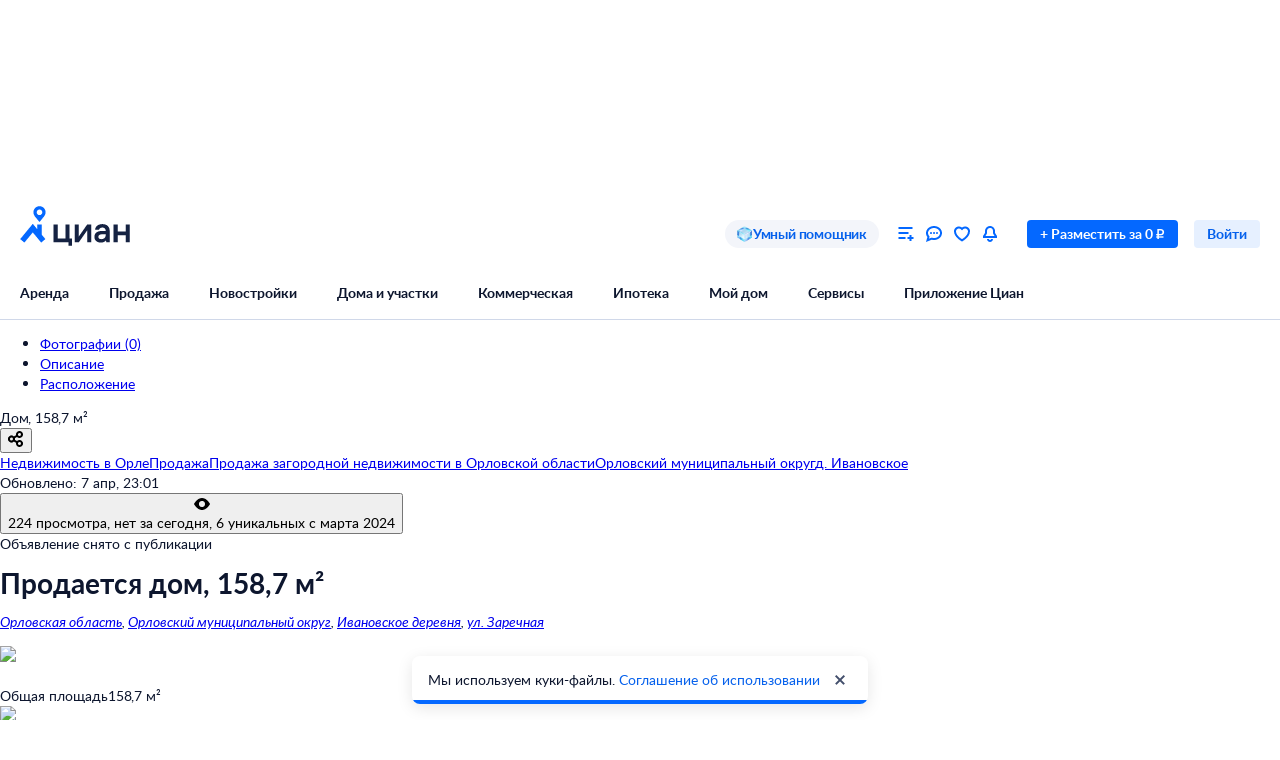

--- FILE ---
content_type: text/html; charset=utf-8
request_url: https://orel.cian.ru/sale/suburban/293722991/
body_size: 101198
content:
<!DOCTYPE html><html lang="ru"><head><script>window.performance&&window.performance.mark&&window.performance.mark("first-mark")</script><meta charset="UTF-8"><title>Продаю дом 158.7м² ул. Заречная, Орловская область, Орловский муниципальный округ, Ивановское деревня - база ЦИАН, объявление 293722991</title><script>window._cianGlobalSystemLogger={application:"frontend-offer-card",filters:["(chrome|moz)-extension:\u002F\u002F","(UXS|VK|vk_pixel_mgcom) is not defined","Can't find variable: (UXS|VK|google_tag_manager|vk_pixel_mgcom|_txq)","denied for this document","NS_ERROR_STORAGE_CONSTRAINT","out of memory","non-configurable property \"userAgent\""]}</script><script src="https://static.cdn-cian.ru/frontend/frontend-sdk/system-logger/global-system-logger.v3.js?1"></script><script>(function () {
    /*
    * Системная тема (возможно тёмная) включена, если истинно любое из:
    * 1. сервис предоставляет вебвью (web.isWebView) и включена тёмная тема в вебвью (ui-kit.system-theme-enabled.webview)
    * 2. включена тёмная тема в мобвебе (ui-kit.system-theme-enabled.mobile)
    */
    const isThemeEnabled = (false && undefined || undefined) ? true : false;

    if (isThemeEnabled) {
      document.documentElement.classList.add('design-theme--system');
    }
  })();</script><style type="text/css">@font-face{font-family:Lato;src:local('Lato Light'),local('Lato-Light'),url('//static.cdn-cian.ru/frontend/fonts/h/lato-light.woff2') format('woff2'),url('//static.cdn-cian.ru/frontend/fonts/h/lato-light.woff') format('woff');font-display:swap;font-style:normal;font-weight:300;text-rendering:optimizeLegibility}@font-face{font-family:Lato;src:local('Lato Regular'),local('Lato-Regular'),url('//static.cdn-cian.ru/frontend/fonts/h/lato-regular.woff2') format('woff2'),url('//static.cdn-cian.ru/frontend/fonts/h/lato-regular.woff') format('woff');font-display:swap;font-style:normal;font-weight:400;text-rendering:optimizeLegibility}@font-face{font-family:Lato;src:local('Lato Italic'),local('Lato-Italic'),url('//static.cdn-cian.ru/frontend/fonts/h/lato-italic.woff2') format('woff2'),url('//static.cdn-cian.ru/frontend/fonts/h/lato-italic.woff') format('woff');font-display:swap;font-style:italic;font-weight:400;text-rendering:optimizeLegibility}@font-face{font-family:Lato;src:local('Lato Semibold'),local('Lato-Semibold'),url('//static.cdn-cian.ru/frontend/fonts/h/lato-semibold.woff2') format('woff2'),url('//static.cdn-cian.ru/frontend/fonts/h/lato-semibold.woff') format('woff');font-display:swap;font-style:normal;font-weight:600;text-rendering:optimizeLegibility}@font-face{font-family:Lato;src:local('Lato Semibold Italic'),local('Lato-SemiboldItalic'),url('//static.cdn-cian.ru/frontend/fonts/h/lato-semibolditalic.woff2') format('woff2'),url('//static.cdn-cian.ru/frontend/fonts/h/lato-semibolditalic.woff') format('woff');font-display:swap;font-style:italic;font-weight:600;text-rendering:optimizeLegibility}@font-face{font-family:Lato;src:local('Lato Bold'),local('Lato-Bold'),url('//static.cdn-cian.ru/frontend/fonts/h/lato-bold.woff2') format('woff2'),url('//static.cdn-cian.ru/frontend/fonts/h/lato-bold.woff') format('woff');font-display:swap;font-style:normal;font-weight:700;text-rendering:optimizeLegibility}@font-face{font-family:Lato;src:local('Lato Bold Italic'),local('Lato-BoldItalic'),url('//static.cdn-cian.ru/frontend/fonts/h/lato-bolditalic.woff2') format('woff2'),url('//static.cdn-cian.ru/frontend/fonts/h/lato-bolditalic.woff') format('woff');font-display:swap;font-style:italic;font-weight:700;text-rendering:optimizeLegibility}@font-face{font-family:Lato;src:local('Lato Black'),local('Lato-Black'),url('//static.cdn-cian.ru/frontend/fonts/h/lato-black.woff2') format('woff2'),url('//static.cdn-cian.ru/frontend/fonts/h/lato-black.woff') format('woff');font-display:swap;font-style:normal;font-weight:900;text-rendering:optimizeLegibility}</style><style type="text/css">html{line-height:1.15;-webkit-text-size-adjust:100%}body{margin:0}h1{font-size:2em;margin:.67em 0}hr{box-sizing:content-box;height:0;overflow:visible}pre{font-family:monospace,monospace;font-size:1em}abbr[title]{border-bottom:none;text-decoration:underline;text-decoration:underline dotted}b,strong{font-weight:bolder}code,kbd,samp{font-family:monospace,monospace;font-size:1em}small{font-size:80%}sub,sup{font-size:75%;line-height:0;position:relative;vertical-align:baseline}sub{bottom:-.25em}sup{top:-.5em}button,input,optgroup,select,textarea{font-size:100%;line-height:1.15;margin:0}button,input{overflow:visible}button,select{text-transform:none}[type=button],[type=reset],[type=submit],button{-webkit-appearance:button}[type=button]::-moz-focus-inner,[type=reset]::-moz-focus-inner,[type=submit]::-moz-focus-inner,button::-moz-focus-inner{border-style:none;padding:0}[type=button]:-moz-focusring,[type=reset]:-moz-focusring,[type=submit]:-moz-focusring,button:-moz-focusring{outline:1px dotted ButtonText}fieldset{padding:.35em .75em .625em}legend{box-sizing:border-box;display:table;max-width:100%;padding:0;white-space:normal}progress{vertical-align:baseline}[type=number]::-webkit-inner-spin-button,[type=number]::-webkit-outer-spin-button{height:auto}[type=search]{-webkit-appearance:textfield;outline-offset:-2px}[type=search]::-webkit-search-decoration{-webkit-appearance:none}::-webkit-file-upload-button{-webkit-appearance:button;font:inherit}details{display:block}summary{display:list-item}*{box-sizing:border-box}html{background-color:var(--background-primary,#fff);color:var(--text-primary-default,#0d162e);font-family:Lato,Arial,sans-serif;font-size:14px;height:100%;line-height:20px;-webkit-font-smoothing:antialiased;-moz-osx-font-smoothing:grayscale}body{display:flex;flex-direction:column;min-height:100%}button,input,optgroup,select,textarea{font-family:inherit}</style><script>window.dataLayer=window.dataLayer||[]</script><script>!function(e,t,a,n){e[n]=e[n]||[],e[n].push({"gtm.start":(new Date).getTime(),event:"gtm.js"});var r=t.getElementsByTagName(a)[0],g=t.createElement(a);g.async=!0,g.src="//www.googletagmanager.com/gtm.js?id=GTM-KC2KW5",r.parentNode.insertBefore(g,r)}(window,document,"script","dataLayer")</script><script src="https://static.cdn-cian.ru/frontend/polyfills/l/polyfill.min.js" crossorigin onerror='throw new Error("Failed to load polyfills")'></script><script>"use strict";!function(){if(void 0!==window.Reflect&&void 0!==window.customElements&&!window.customElements.polyfillWrapFlushCallback){const t=HTMLElement,e={HTMLElement:function(){return Reflect.construct(t,[],this.constructor)}};window.HTMLElement=e.HTMLElement,HTMLElement.prototype=t.prototype,HTMLElement.prototype.constructor=HTMLElement,Object.setPrototypeOf(HTMLElement,t)}}()</script><script>!function(){var t,n=window;function c(t,n){try{var c=new XMLHttpRequest;c.open("POST",t),c.withCredentials=!0,c.send(JSON.stringify(n))}catch(t){console.error(t)}}window.dbf=function(e){var o=e.wk,a=e.dk,l=e.da,d=e.lu,u=e.h,m=e.p;if(d&&d.length&&"null"!==d&&u&&u.length&&"null"!==u){var X;X=d,t=function(t){void 0===t&&(t={});var e=t instanceof Error,o={runtime:"browser",application:"layout",href:n.location.href,message_type:"app",exception_message:e?t.message:t,exception:e?t.stack||"".concat(t.name||t.constructor.name," ").concat(t.message):t,exception_type:e?t.name:"unknown"};c(X,o)};var r=m&&m.length&&"null"!==m?m:"dckpail/",i=function(c){var e=c.wk,o=c.dk,a=c.da,l={bnd:!1,ks:[]};try{l.ks=l.ks.concat(e.filter((function(t){return n.atob(t)in n}))).concat(o.filter((function(t){return n.atob(t)in n.document}))).concat(a.filter((function(t){return n.document.documentElement.hasAttribute(n.atob(t))}))),l.ks.length&&(l.bnd=!0)}catch(n){t(n)}return l}({wk:o,dk:a,da:l});i.bnd&&c("".concat(u).concat(r),{ks:i.ks})}}}(),setTimeout((function(){try{const t=[],n=[],c=[];window.dbf({wk:["X3NlbGVuaXVt","Y2FsbFNlbGVuaXVt","X1NlbGVuaXVtX0lERV9SZWNvcmRlcg==","X3BoYW50b20=","Y2FsbFBoYW50b20=","d2ViZHJpdmVy","d2ViZHJpdmVy","ZG9tQXV0b21hdGlvbg==","X19uaWdodG1hcmU=","bmlnaHRtYXJl","V2ViUGFnZQ==","cmVxdWlyZQ==","ZmxhdHRlbkltcG9ydHM="].concat(t||[]),dk:["X193ZWJkcml2ZXJfZXZhbHVhdGU=","X193ZWJkcml2ZXJfc2NyaXB0X2Z1bmN0aW9u","X193ZWJkcml2ZXJfc2NyaXB0X2Z1bmM=","X193ZWJkcml2ZXJfc2NyaXB0X2Zu","X19kcml2ZXJfZXZhbHVhdGU=","X19kcml2ZXJfdW53cmFwcGVk","X193ZWJkcml2ZXJfdW53cmFwcGVk","X19zZWxlbml1bV9ldmFsdWF0ZQ==","X19meGRyaXZlcl9ldmFsdWF0ZQ==","X19zZWxlbml1bV91bndyYXBwZWQ=","X19meGRyaXZlcl91bndyYXBwZWQ="].concat(n||[]),da:["c2VsZW5pdW0=","d2ViZHJpdmVy","ZHJpdmVy"].concat(c||[]),lu:"https://www.cian.ru/ajax/log-error/",h:"https://sopr-api.cian.ru/",p:'dckpail/'})}catch(t){}}),500)</script><script async defer="defer">!function(){const e=function(e){var n=e.isUxfeedbackEnabled,t=e.uxfeedbackGetEventNameUrl;n&&t&&document.addEventListener("uxsReady",(function(){var e=window.location.href,n=new XMLHttpRequest;n.open("POST",t),n.withCredentials=!0,n.responseType="json",n.setRequestHeader("Content-Type","application/json"),n.onload=function(){var e;if(200!==n.status||!n.response)throw new Error("Ошибка получения данных Uxfeedback - ".concat(null===(e=null==n?void 0:n.response)||void 0===e?void 0:e.message));if(n.response.uxFeedbackEventName){if(!window.UXS)throw new Error("Ошибка инициализации Uxfeedback");window.UXS.sendEvent(n.response.uxFeedbackEventName)}},n.onerror=function(e){throw new Error("Ошибка получения данных Uxfeedback - type=".concat(e.type,", statusText=").concat(n.statusText,", status=").concat(n.status))},n.send(JSON.stringify({path:e}))}))};e({isUxfeedbackEnabled:true,uxfeedbackGetEventNameUrl:"https://api.cian.ru/uxfeedback/v1/get-uxfeedback-event-name-for-show-now-desktop/"})}()</script><script>"use strict";window.ceb=function(){var t=function(){function t(){this._q=[],this._c=[],this._s=!1}return t.prototype.emit=function(t){this._q.push(t),this._t()},t.prototype.subscribe=function(t){this._c.push(t),this._t()},t.prototype._t=function(){var t=this;this._s||(this._s=!0,setTimeout((function(){t._s=!1,t._r()}),0))},t.prototype._r=function(){if(0!==this._c.length)try{var t=this._q.shift();t&&this._c.forEach((function(i){return i(t)}))}finally{this._q.length>0&&this._t()}},t}();return new(function(){function i(){this._q={}}return i.prototype.emit=function(t,i){this._e(t).emit(i)},i.prototype.subscribe=function(t,i){this._e(t).subscribe(i)},i.prototype._e=function(i){return this._q[i]||(this._q[i]=new t),this._q[i]},i}())}()</script><script>(a=>{"ca"in a||(a.ca=async(...c)=>{a.ca.q.push(c)},a.ca.q=[],a.ca.version="1.2.0-analytics.4")})(window)</script><script>(a=>{var i={"page":{"customPageURL":"\u002Fsale\u002Fsuburban\u002Fmo_id=0\u002Fobl_id=4601\u002Fcity_id=469712\u002Fobject_type=1\u002Fga_obj_type=1\u002Fspec=agent\u002F293722991\u002Ffrom_developer=0\u002Frepres=0\u002Fowner=0\u002Fpod_snos=0\u002Fnv=0\u002F","dealType":"sale","objectType":"suburban","offerID":293722991,"offerPhone":"","pageType":"Card","region":"0-4601-469712","siteType":"desktop","breadCrumbs":["Недвижимость в Орле","Продажа","Продажа загородной недвижимости в Орловской области","Орловский муниципальный округ","д. Ивановское"],"extra":{"cplDynamicCalltracking":0,"cplCalltracking":0,"category":"houseSale","adfox":{"status":0}},"offerType":"offer"},"partner":{"CriteoEmail":"","CriteoNewCustomer":"0","CriteoProducts":[],"FB_City":"Ивановское","FB_Region":"Орловская"},"products":[{"brand":"27277772\u002Frealtor_based","cianId":293722991,"dealType":"sale","headline":false,"hiddenBase":false,"id":293722991,"objectType":"suburban","owner":false,"ownerCianId":27277772,"ownerId":27277772,"photosCount":0,"podSnos":false,"position":1,"price":5800000,"published":false,"variant":[],"extra":{"parentId":0,"cplDynamicCalltracking":0,"cplCalltracking":0,"actions_info":[]}}],"user":{"abGroup":0,"type":"not_authorized"}};a.ca("pageview",i),a.CianAnalytics={service:{config:{page:i.page}}}})(window)</script><script>!function(e,t){try{for(var n=["utm_source","utm_campaign","utm_medium","utm_content","utm_term","gclid"],o=new URLSearchParams(e.location.search),c=Object.fromEntries(o.entries()),r=0;r<n.length;r++){var m=n[r];c[m]&&(t.cookie=m+"="+encodeURIComponent(c[m])+"; domain=.cian.ru; path=/")}}catch(e){console.error("Ошибка парсинга UTM меток",e)}}(window,document)</script><script type="text/javascript">window["_cianMfRegistryManifest"]={"version":1,"microfrontends":{"map-search-frontend":{"name":"map-search-frontend","images":{"dfd7801c":{"version":"dfd7801c","assets":{"config":{"type":1,"contentType":0,"content":"window._cianConfig = window._cianConfig || {};\nwindow._cianConfig['map-search-frontend'] = (window._cianConfig['map-search-frontend'] || []).concat([{\"key\":\"projectName\",\"value\":\"map-search-frontend\",\"priority\":1000,\"filter\":{}},{\"key\":\"version\",\"value\":\"[map-search-frontend][CD-253167][dfd7801c]\",\"priority\":1000,\"filter\":{}},{\"key\":\"version.commit\",\"value\":\"dfd7801c\",\"priority\":1000,\"filter\":{}},{\"key\":\"mcsRunEnv\",\"value\":\"PROD\",\"priority\":1000,\"filter\":{}},{\"key\":\"mcsRunEnvType\",\"value\":\"prod\",\"priority\":1000,\"filter\":{}},{\"key\":\"mapSearchFrontend.dctProPlusTooltipLogic\",\"value\":false,\"priority\":0,\"filter\":{}},{\"key\":\"frontend_search_flat_share_enabled.Enabled\",\"value\":true,\"priority\":10,\"filter\":{}},{\"key\":\"dailyrent_desktop.search_v2.Enabled\",\"value\":true,\"priority\":10,\"filter\":{}},{\"key\":\"dailyrent.onlineBookingFilterDesktop.Enabled\",\"value\":true,\"priority\":10,\"filter\":{}},{\"key\":\"monolith-cian-realty.browserUrl\",\"value\":\"https:\\u002F\\u002Fcian.ru\\u002F\",\"priority\":11,\"filter\":{}},{\"key\":\"BX.HybridSearch.Enabled\",\"value\":true,\"priority\":11,\"filter\":{}},{\"key\":\"logger.browser.baseUrl\",\"value\":\"https:\\u002F\\u002Fwww.cian.ru\\u002F\",\"priority\":2,\"filter\":{}},{\"key\":\"logger.browser.pathApi\",\"value\":\"\\u002Fajax\\u002Flog-error\\u002F\",\"priority\":2,\"filter\":{}},{\"key\":\"mapSearchFrontend.fetchDelayAlgorithm\",\"value\":\"throttle\",\"priority\":0,\"filter\":{}},{\"key\":\"mapSearchFrontend.fetchDelayTime\",\"value\":300,\"priority\":0,\"filter\":{}},{\"key\":\"mapSearchFrontend.fetchPromoNewbuildingsDelay\",\"value\":10000,\"priority\":0,\"filter\":{}},{\"key\":\"mapSearchFrontend.mobileFskBanner\",\"value\":true,\"priority\":0,\"filter\":{}},{\"key\":\"mapSearchFrontend.polygonsVisibleZoom\",\"value\":15,\"priority\":0,\"filter\":{}},{\"key\":\"mapSearchFrontend.promoBannerSwitchDelay\",\"value\":10000,\"priority\":0,\"filter\":{}},{\"key\":\"mapSearchFrontend.ymapsMapConstructorOptions\",\"value\":{\"maxZoom\":19},\"priority\":0,\"filter\":{}},{\"key\":\"mobileSearchFrontend.browserUrl\",\"value\":\"https:\\u002F\\u002Fapi.cian.ru\\u002Fmobile-search-frontend\\u002F\",\"priority\":0,\"filter\":{}},{\"key\":\"monolithCianRealty.browserUrl\",\"value\":\"https:\\u002F\\u002Fcian.ru\\u002F\",\"priority\":0,\"filter\":{}},{\"key\":\"monolith-python.browserUrl\",\"value\":\"https:\\u002F\\u002Fcian.ru\\u002F\",\"priority\":0,\"filter\":{}},{\"key\":\"mapSearchFrontend.promoPinConfig\",\"value\":{\"promoPinsEnabled\":true,\"activeZoomPin\":9,\"duration\":3200,\"activeZoomBalloon\":9,\"activeZoomBalloonDetails\":17,\"pulseRadius\":7},\"priority\":0,\"filter\":{}},{\"key\":\"pinPopup.enabled\",\"value\":false,\"priority\":0,\"filter\":{}},{\"key\":\"SEARCH_ENGINE_ZOOM_TO_PRECISION_MAP\",\"value\":{\"4\":3,\"5\":3,\"6\":4,\"7\":4,\"8\":5,\"9\":5,\"10\":5,\"11\":6,\"12\":6,\"13\":7,\"14\":7,\"15\":9,\"16\":9,\"17\":9,\"18\":9,\"19\":9},\"priority\":0,\"filter\":{}},{\"key\":\"searchEngine.browserUrl\",\"value\":\"https:\\u002F\\u002Fapi.cian.ru\\u002Fsearch-engine\\u002F\",\"priority\":0,\"filter\":{}},{\"key\":\"soprApi.browserUrl\",\"value\":\"https:\\u002F\\u002Fsopr-api.cian.ru\\u002F\",\"priority\":0,\"filter\":{}},{\"key\":\"viewedOffers.browserUrl\",\"value\":\"https:\\u002F\\u002Fapi.cian.ru\\u002Fviewed-offers\\u002F\",\"priority\":0,\"filter\":{}},{\"key\":\"header.asMicrofrontend\",\"value\":false,\"priority\":1,\"filter\":{}},{\"key\":\"search-offers-index.jobName\",\"value\":\"map\",\"priority\":0,\"filter\":{}},{\"key\":\"telemetry.browser.type\",\"value\":\"statsd\",\"priority\":0,\"filter\":{}},{\"key\":\"telemetry.browser.url\",\"value\":\"https:\\u002F\\u002Fapi.cian.ru\\u002Fbrowser-telemetry\\u002Fv1\\u002Fsend-stats\\u002F\",\"priority\":0,\"filter\":{}},{\"key\":\"web.browser.vitals.pathApi\",\"value\":\"\\u002Fperformance-data\\u002F\",\"priority\":1,\"filter\":{}},{\"key\":\"mapSearchFrontend.fetchClusters.cancelPreviousRequest\",\"value\":true,\"priority\":0,\"filter\":{}},{\"key\":\"mapSearchFrontend.fetchClusters.retryMaxTimeout\",\"value\":300,\"priority\":0,\"filter\":{}},{\"key\":\"mapSearchFrontend.fetchClusters.retryTries\",\"value\":3,\"priority\":0,\"filter\":{}},{\"key\":\"mapSearchFrontend.desktopFskBanner\",\"value\":true,\"priority\":0,\"filter\":{}},{\"key\":\"distance-calculating.enabled\",\"value\":true,\"priority\":1,\"filter\":{}},{\"key\":\"frontend-serp.subsidizedMortgageLabelText\",\"value\":\"Скидка на ипотеку 4%\",\"priority\":0,\"filter\":{}},{\"key\":\"mapSearchFrontend.mobileNewbuildingPromoBanner\",\"value\":true,\"priority\":0,\"filter\":{}},{\"key\":\"map-search-frontend.fetchClusters.next\",\"value\":true,\"priority\":1,\"filter\":{}},{\"key\":\"dailyrent.hybridSearch.v1.experimentName\",\"value\":\"aud_mobweb_sut47_posutochno_search_mvp2\",\"priority\":0,\"filter\":{}},{\"key\":\"posutochno.search_v2.experimentName\",\"value\":\"aud_mobweb_sut47_posutochno_search_mvp2\",\"priority\":0,\"filter\":{}},{\"key\":\"posutochno.search_v2.Enabled\",\"value\":true,\"priority\":10,\"filter\":{}},{\"key\":\"sopr-api.browserUrl\",\"value\":\"https:\\u002F\\u002Fsopr-api.cian.ru\\u002F\",\"priority\":0,\"filter\":{}},{\"key\":\"newbuildingCardMap.servicesEnabled\",\"value\":true,\"priority\":0,\"filter\":{}},{\"key\":\"frontend-serp.subsidizedMortgageLabelTextInMixedListing\",\"value\":\"-4% на вторичке\",\"priority\":0,\"filter\":{}},{\"key\":\"mobileBanner.browserUrl\",\"value\":\"https:\\u002F\\u002Fcian.onelink.me\\u002F2426377992\",\"priority\":3,\"filter\":{}},{\"key\":\"subsidizedMortgageExcludedRegions\",\"value\":[181462,4613,4573,4571,4578,4575,4568,4631,184723],\"priority\":0,\"filter\":{}},{\"key\":\"Map.NewbuildingProPlusFeatures.Enabled\",\"value\":true,\"priority\":10,\"filter\":{}},{\"key\":\"DesktopFiltersMicrofrontend.Enabled\",\"value\":true,\"priority\":1,\"filter\":{}},{\"key\":\"BX.HybridSearch.ExcludedRegions\",\"value\":[4599,4611,4574,4596,4585,4567,4620,4608,4630,4592,4602,4624,4609,4555,4601,4587,4565,4603,4572,4627,4615,4580,4625,4606],\"priority\":11,\"filter\":{}},{\"key\":\"web.manifest.assetsBaseUrl\",\"value\":\"\\u002F\\u002Fstatic.cdn-cian.ru\\u002Ffrontend\\u002Fmap-search-frontend\\u002F\",\"priority\":0,\"filter\":{}},{\"key\":\"web.mcsRunEnv\",\"value\":\"PROD\",\"priority\":0,\"filter\":{}},{\"key\":\"soprExperimentsForTeaserUrl\",\"value\":\"\\u002F\\u002Fsopr-api.cian.ru\\u002F\",\"priority\":0,\"filter\":{}},{\"key\":\"web.browser.vitals.enabled\",\"value\":true,\"priority\":0,\"filter\":{}},{\"key\":\"web.browser.vitals.transport\",\"value\":\"sopr\",\"priority\":0,\"filter\":{}},{\"key\":\"web.browser.vitals.microserviceName\",\"value\":\"sopr-api\",\"priority\":0,\"filter\":{}},{\"key\":\"pathApi\",\"value\":\"\\u002Fpublic\\u002Fv1\\u002Fget-infrastructure-microfrontend\\u002F\",\"priority\":0,\"filter\":{}},{\"key\":\"web.isWebView\",\"value\":false,\"priority\":0,\"filter\":{}},{\"key\":\"web.platform\",\"value\":null,\"priority\":0,\"filter\":{}},{\"key\":\"web.deviceType\",\"value\":\"desktop\",\"priority\":0,\"filter\":{}},{\"key\":\"initialState\",\"value\":{\"panorama\":{\"status\":null},\"params\":{\"offer\":{\"offerId\":293722991,\"dealType\":\"sale\",\"offerType\":\"suburban\"}},\"page\":{\"subdomain\":\"orel\",\"isMobileView\":false},\"infrastructure\":{\"activeTypes\":[\"main\",\"futureRoad\"],\"status\":\"idle\",\"data\":null,\"checkedType\":null},\"transportAccessibility\":{\"activeTab\":null},\"mapBounds\":{\"center\":{\"lat\":0,\"lng\":0},\"zoom\":0,\"bbox\":{\"topLeft\":{\"lat\":0,\"lng\":0},\"bottomRight\":{\"lat\":0,\"lng\":0}}},\"similarObjects\":{\"status\":\"idle\",\"data\":null,\"points\":{}},\"similarNewbuildings\":{\"status\":\"idle\",\"data\":null},\"fullscreen\":{\"isFullscreenOpen\":false}},\"priority\":0,\"filter\":{}},{\"key\":\"applicationContext.custom\",\"value\":{\"initialDeviceType\":\"desktop\",\"cookies\":{}},\"priority\":0,\"filter\":{}}]);","hash":"YyM2tjNkotMt1b+nXPdeug==","props":{"type":"text\u002Fjavascript"}},"v1-get-infrastructure-microfrontend.84d74fa12dca2d4e3248.css":{"type":0,"contentType":1,"src":"https:\u002F\u002Fstatic.cdn-cian.ru\u002Ffrontend\u002Fmap-search-frontend\u002Fv1-get-infrastructure-microfrontend.84d74fa12dca2d4e3248.css","props":{"type":"text\u002Fcss","rel":"stylesheet"}},"v1-get-infrastructure-microfrontend.868ce1ede88c18d67e08.js":{"type":0,"contentType":0,"src":"https:\u002F\u002Fstatic.cdn-cian.ru\u002Ffrontend\u002Fmap-search-frontend\u002Fv1-get-infrastructure-microfrontend.868ce1ede88c18d67e08.js","props":{"type":"text\u002Fjavascript","crossorigin":true,"async":true,"data-application":"map-search-frontend","data-version":"[map-search-frontend][CD-253167][dfd7801c]","data-versioncommit":"dfd7801c","data-mcsrunenv":"PROD","data-requestid":"1b146cc1b61e4"},"hasExports":true}},"bundles":{"v1-get-infrastructure-microfrontend":{"entry":"v1-get-infrastructure-microfrontend.868ce1ede88c18d67e08.js","assets":["config","v1-get-infrastructure-microfrontend.84d74fa12dca2d4e3248.css","v1-get-infrastructure-microfrontend.868ce1ede88c18d67e08.js"]}},"runtimes":{"\u002Fpublic\u002Fv1\u002Fget-infrastructure-microfrontend\u002F":{"type":"ui","name":"\u002Fpublic\u002Fv1\u002Fget-infrastructure-microfrontend\u002F","bundle":"v1-get-infrastructure-microfrontend","instances":{"19635c15":{"id":"19635c15"}},"tagName":"cian-mf-ui-map-search-frontend-dfd7801c-_public_v1_get-infrastructure-microfrontend_"}}}}},"mortgage-calculator-micro-frontend":{"name":"mortgage-calculator-micro-frontend","images":{"cd5076f6":{"version":"cd5076f6","assets":{"config-23ce924c":{"type":1,"contentType":0,"content":"window._cianConfig = window._cianConfig || {};\nwindow._cianConfig['mortgage-calculator-micro-frontend'] = (window._cianConfig['mortgage-calculator-micro-frontend'] || []).concat([{\"key\":\"projectName\",\"value\":\"mortgage-calculator-micro-frontend\",\"priority\":1000,\"filter\":{}},{\"key\":\"version\",\"value\":\"[mortgage-calculator-micro-frontend][CD-255244][cd5076f6]\",\"priority\":1000,\"filter\":{}},{\"key\":\"version.commit\",\"value\":\"cd5076f6\",\"priority\":1000,\"filter\":{}},{\"key\":\"mcsRunEnv\",\"value\":\"PROD\",\"priority\":1000,\"filter\":{}},{\"key\":\"mcsRunEnvType\",\"value\":\"prod\",\"priority\":1000,\"filter\":{}},{\"key\":\"telemetry.browser.period\",\"value\":500,\"priority\":126,\"filter\":{}},{\"key\":\"logger.browser.baseUrl\",\"value\":\"https:\\u002F\\u002Fwww.cian.ru\\u002F\",\"priority\":0,\"filter\":{}},{\"key\":\"logger.browser.pathApi\",\"value\":\"\\u002Fajax\\u002Flog-error\\u002F\",\"priority\":0,\"filter\":{}},{\"key\":\"web.browser.vitals.pathApi\",\"value\":\"\\u002Fperformance-data\\u002F\",\"priority\":1,\"filter\":{}},{\"key\":\"mortgage-calculator-micro-frontend.lifeInsuranceField.Enabled\",\"value\":false,\"priority\":0,\"filter\":{}},{\"key\":\"sopr-api.browserUrl\",\"value\":\"https:\\u002F\\u002Fsopr-api.cian.ru\\u002F\",\"priority\":0,\"filter\":{}},{\"key\":\"mortgage-promo-frontend.calculatorInitialValues\",\"value\":{\"objectCost\":6000000,\"downPayment\":1800000,\"region\":\"1\",\"loanTerm\":30,\"objectType\":\"flat\",\"realEstateType\":\"newBuilding\",\"benefitProgram\":\"family\",\"incomeConfirm\":\"confirmation\",\"typeOfEmployment\":\"employee\"},\"priority\":0,\"filter\":{}},{\"key\":\"telemetry.browser.type\",\"value\":\"statsd\",\"priority\":126,\"filter\":{}},{\"key\":\"telemetry.browser.url\",\"value\":\"https:\\u002F\\u002Fapi.cian.ru\\u002Fbrowser-telemetry\\u002Fv1\\u002Fsend-stats\\u002F\",\"priority\":126,\"filter\":{}},{\"key\":\"mortgage-calculator-micro-frontend.downPaymentOptions\",\"value\":[20,30,40,50],\"priority\":0,\"filter\":{}},{\"key\":\"mortgage-calculator-micro-frontend.minDownPayment\",\"value\":20,\"priority\":0,\"filter\":{}},{\"key\":\"Transaction.isMortgageGovProgramsFilters.Enabled\",\"value\":true,\"priority\":10,\"filter\":{}},{\"key\":\"mortgage-calculator-micro-frontend.miniCalculatorDefaultParams\",\"value\":{\"entityId\":1287,\"pageType\":\"newBuilding\",\"objectCost\":10000000,\"loanTermYears\":30},\"priority\":0,\"filter\":{}},{\"key\":\"mortgage-calculator-micro-frontend.enableGetOffersV3.Enabled\",\"value\":false,\"priority\":0,\"filter\":{}},{\"key\":\"web.manifest.assetsBaseUrl\",\"value\":\"\\u002F\\u002Fstatic.cdn-cian.ru\\u002Ffrontend\\u002Fmortgage-calculator-micro-frontend\\u002F\",\"priority\":0,\"filter\":{}},{\"key\":\"web.mcsRunEnv\",\"value\":\"PROD\",\"priority\":0,\"filter\":{}},{\"key\":\"mortgage-calculator-micro-frontend.eventNameOnCalculateSubsidizedMortgage\",\"value\":\"onCalculateSubsidizedMortgage\",\"priority\":0,\"filter\":{}},{\"key\":\"mortgage-calculator-micro-frontend.eventNameOnSendAnalyticOfferCalculator\",\"value\":\"onSendAnalyticOfferCalculator\",\"priority\":0,\"filter\":{}},{\"key\":\"mortgage-calculator-micro-frontend.linkButtonConfig\",\"value\":{\"text\":\"Отправить заявку в банк\",\"width\":300,\"baseUrl\":\"https:\\u002F\\u002Fcian.ru\\u002Fipoteka-discount\\u002F\"},\"priority\":0,\"filter\":{}},{\"key\":\"web.browser.vitals.enabled\",\"value\":true,\"priority\":0,\"filter\":{}},{\"key\":\"web.browser.vitals.transport\",\"value\":\"sopr\",\"priority\":0,\"filter\":{}},{\"key\":\"web.browser.vitals.microserviceName\",\"value\":\"sopr-api\",\"priority\":0,\"filter\":{}},{\"key\":\"pathApi\",\"value\":\"\\u002Fmortgage-mini-calculator\\u002F\",\"priority\":0,\"filter\":{}},{\"key\":\"web.isWebView\",\"value\":false,\"priority\":0,\"filter\":{}},{\"key\":\"web.platform\",\"value\":null,\"priority\":0,\"filter\":{}},{\"key\":\"web.deviceType\",\"value\":\"desktop\",\"priority\":0,\"filter\":{}},{\"key\":\"initialState\",\"value\":{\"mortgageMiniCalculatorApi\":{\"queries\":{},\"mutations\":{},\"provided\":{},\"subscriptions\":{},\"config\":{\"online\":true,\"focused\":true,\"middlewareRegistered\":false,\"refetchOnFocus\":false,\"refetchOnReconnect\":false,\"refetchOnMountOrArgChange\":false,\"keepUnusedDataFor\":60,\"reducerPath\":\"mortgageMiniCalculatorApi\"}},\"calculator\":{\"user\":{\"isAuthorized\":false},\"authorizationModal\":{\"isOpen\":false,\"redirectUrl\":null},\"entityId\":1287,\"pageType\":\"newBuilding\",\"initialFormState\":{\"objectCost\":5800000,\"loanTermYears\":30,\"downPayment\":2900000,\"regionId\":4601,\"realEstateType\":\"secondary\",\"objectType\":\"house\"},\"skipOffersFetch\":true},\"modal\":{\"isOpen\":false,\"content\":null,\"type\":\"bank\"},\"analytic\":{\"offerForAnalytics\":null}},\"priority\":0,\"filter\":{}},{\"key\":\"applicationContext.custom\",\"value\":{\"initialDeviceType\":\"desktop\",\"pageType\":\"mortgageMiniCalculator\"},\"priority\":0,\"filter\":{}},{\"key\":\"loginWidgetB2CManifest\",\"value\":{\"name\":\"mp-auth-micro-frontend\",\"image\":\"98f61cdb\",\"runtime\":\"\\u002Fv1\\u002Fget-b2c-login-widget\",\"instance\":\"9bfe870b\",\"markup\":\"\\u003Cdiv id=\\\"mp-auth-microfrontend\\\" style=\\\"flex: 1 1 auto;\\\"\\u003E\\u003Cdiv\\u003E\\u003C\\u002Fdiv\\u003E\\u003C\\u002Fdiv\\u003E\"},\"priority\":0,\"filter\":{}}]);","hash":"tiatYiPsSPHO0PDbyntwOA==","props":{"type":"text\u002Fjavascript"}},"mortgage-mini-calculator.2799c45a74d276cd.css":{"type":0,"contentType":1,"src":"https:\u002F\u002Fstatic.cdn-cian.ru\u002Ffrontend\u002Fmortgage-calculator-micro-frontend\u002Fmortgage-mini-calculator.2799c45a74d276cd.css","props":{"type":"text\u002Fcss","rel":"stylesheet"}},"mortgage-mini-calculator.a2775b1975c3c4f2.js":{"type":0,"contentType":0,"src":"https:\u002F\u002Fstatic.cdn-cian.ru\u002Ffrontend\u002Fmortgage-calculator-micro-frontend\u002Fmortgage-mini-calculator.a2775b1975c3c4f2.js","props":{"type":"text\u002Fjavascript","crossorigin":true,"async":true,"data-application":"mortgage-calculator-micro-frontend","data-version":"[mortgage-calculator-micro-frontend][CD-255244][cd5076f6]","data-versioncommit":"cd5076f6","data-mcsrunenv":"PROD","data-requestid":"c4f40c2bd60f3"},"hasExports":true}},"bundles":{"mortgage-mini-calculator":{"entry":"mortgage-mini-calculator.a2775b1975c3c4f2.js","assets":["config-23ce924c","mortgage-mini-calculator.2799c45a74d276cd.css","mortgage-mini-calculator.a2775b1975c3c4f2.js"]}},"runtimes":{"\u002Fmortgage-mini-calculator\u002F":{"type":"ui","name":"\u002Fmortgage-mini-calculator\u002F","bundle":"mortgage-mini-calculator","instances":{"23ce924c":{"id":"23ce924c"}},"tagName":"cian-mf-ui-mortgage-calculator-micro-frontend-cd5076f6-_mortgage-mini-calculator_"}}}}},"mp-auth-micro-frontend":{"name":"mp-auth-micro-frontend","images":{"98f61cdb":{"version":"98f61cdb","assets":{"config-9bfe870b":{"type":1,"contentType":0,"content":"window._cianConfig = window._cianConfig || {};\nwindow._cianConfig['mp-auth-micro-frontend'] = (window._cianConfig['mp-auth-micro-frontend'] || []).concat([{\"key\":\"projectName\",\"value\":\"mp-auth-micro-frontend\",\"priority\":1000,\"filter\":{}},{\"key\":\"mcsRunEnv\",\"value\":\"PROD\",\"priority\":1000,\"filter\":{}},{\"key\":\"mcsRunEnvType\",\"value\":\"prod\",\"priority\":1000,\"filter\":{}},{\"key\":\"version\",\"value\":\"[mp-auth-micro-frontend][CD-249956][98f61cdb]\",\"priority\":1000,\"filter\":{\"instance-id\":\"9bfe870b\"}},{\"key\":\"version.commit\",\"value\":\"98f61cdb\",\"priority\":1000,\"filter\":{\"instance-id\":\"9bfe870b\"}},{\"key\":\"logger.browser.baseUrl\",\"value\":\"https:\\u002F\\u002Fwww.cian.ru\\u002F\",\"priority\":0,\"filter\":{}},{\"key\":\"logger.browser.pathApi\",\"value\":\"\\u002Fajax\\u002Flog-error\\u002F\",\"priority\":0,\"filter\":{}},{\"key\":\"pathApi\",\"value\":\"\\u002Fv1\\u002Fget-b2c-login-widget\\u002F\",\"priority\":0,\"filter\":{\"instance-id\":\"9bfe870b\"}},{\"key\":\"web.manifest.assetsBaseUrl\",\"value\":\"\\u002F\\u002Fstatic.cdn-cian.ru\\u002Ffrontend\\u002Fmp-auth-micro-frontend\\u002F\",\"priority\":0,\"filter\":{}},{\"key\":\"web.mcsRunEnv\",\"value\":\"PROD\",\"priority\":0,\"filter\":{}},{\"key\":\"web.isWebView\",\"value\":false,\"priority\":0,\"filter\":{}},{\"key\":\"web.platform\",\"value\":null,\"priority\":0,\"filter\":{}},{\"key\":\"web.deviceType\",\"value\":\"desktop\",\"priority\":0,\"filter\":{}},{\"key\":\"web.browser.vitals.enabled\",\"value\":true,\"priority\":0,\"filter\":{}},{\"key\":\"web.browser.vitals.transport\",\"value\":\"sopr\",\"priority\":0,\"filter\":{}},{\"key\":\"web.browser.vitals.pathApi\",\"value\":\"\\u002Fperformance-data\\u002F\",\"priority\":1,\"filter\":{}},{\"key\":\"web.browser.vitals.microserviceName\",\"value\":\"sopr-api\",\"priority\":0,\"filter\":{}},{\"key\":\"sopr-api.browserUrl\",\"value\":\"https:\\u002F\\u002Fsopr-api.cian.ru\\u002F\",\"priority\":0,\"filter\":{}},{\"key\":\"initialState\",\"value\":{\"auth\":{\"authorized\":false,\"isWidgetOpen\":true}},\"priority\":10,\"filter\":{}},{\"key\":\"marketplace-auth.mpAuthUrl\",\"value\":\"https:\\u002F\\u002Ffin.cian.ru\\u002Fauthorization-service\",\"priority\":10,\"filter\":{}},{\"key\":\"applicationContext.custom\",\"value\":{\"initialDeviceType\":\"desktop\",\"isB2CWidget\":true},\"priority\":10,\"filter\":{}}]);","hash":"0XE+10Qw9hDTt168RxllYw==","props":{"type":"text\u002Fjavascript"}},"v1-get-b2c-login-widget.856aa3dc777ce0a42c4f.css":{"type":0,"contentType":1,"src":"\u002F\u002Fstatic.cdn-cian.ru\u002Ffrontend\u002Fmp-auth-micro-frontend\u002Fv1-get-b2c-login-widget.856aa3dc777ce0a42c4f.css","props":{"type":"text\u002Fcss","rel":"stylesheet"}},"v1-get-b2c-login-widget.a237e8e24ad5fc13296f.js":{"type":0,"contentType":0,"src":"\u002F\u002Fstatic.cdn-cian.ru\u002Ffrontend\u002Fmp-auth-micro-frontend\u002Fv1-get-b2c-login-widget.a237e8e24ad5fc13296f.js","props":{"type":"text\u002Fjavascript","crossorigin":true,"async":true,"data-projectname":"mp-auth-micro-frontend","data-requestid":"6203b49a1a8957","data-versioncommit":"98f61cdb"},"hasExports":true}},"bundles":{"v1-get-b2c-login-widget":{"entry":"v1-get-b2c-login-widget.a237e8e24ad5fc13296f.js","assets":["config-9bfe870b","v1-get-b2c-login-widget.856aa3dc777ce0a42c4f.css","v1-get-b2c-login-widget.a237e8e24ad5fc13296f.js"]}},"runtimes":{"\u002Fv1\u002Fget-b2c-login-widget":{"type":"ui","name":"\u002Fv1\u002Fget-b2c-login-widget","bundle":"v1-get-b2c-login-widget","instances":{"9bfe870b":{"id":"9bfe870b"}},"tagName":"cian-mf-ui-mp-auth-micro-frontend-98f61cdb-_v1_get-b2c-login-widget"}}}}}}}</script><script type="text/javascript" crossorigin src="https://static.cdn-cian.ru/frontend/staging/frontend-sdk/mf-registry/mf-registry.v1.js?5"></script><link href="https://static.cdn-cian.ru/frontend/map-search-frontend/v1-get-infrastructure-microfrontend.84d74fa12dca2d4e3248.css" type="text/css" rel="stylesheet" onload="window['_cianAssetsStorage'].pushAsset(event)" onerror="window['_cianAssetsStorage'].pushAsset(event)"><link href="https://static.cdn-cian.ru/frontend/mortgage-calculator-micro-frontend/mortgage-mini-calculator.2799c45a74d276cd.css" type="text/css" rel="stylesheet" onload="window['_cianAssetsStorage'].pushAsset(event)" onerror="window['_cianAssetsStorage'].pushAsset(event)"><link href="//static.cdn-cian.ru/frontend/mp-auth-micro-frontend/v1-get-b2c-login-widget.856aa3dc777ce0a42c4f.css" type="text/css" rel="stylesheet" onload="window['_cianAssetsStorage'].pushAsset(event)" onerror="window['_cianAssetsStorage'].pushAsset(event)"><link data-chunk="shared-containers-SuburbanPageContainer-SuburbanPageContainer" rel="preload" as="style" href="//static.cdn-cian.ru/frontend/frontend-offer-card/chunk.079e0e62b842a3bf.css">
<link data-chunk="shared-containers-SuburbanPageContainer-SuburbanPageContainer" rel="preload" as="style" href="//static.cdn-cian.ru/frontend/frontend-offer-card/chunk.752c82046da55a66.css">
<link data-chunk="shared-containers-SuburbanPageContainer-SuburbanPageContainer" rel="preload" as="style" href="//static.cdn-cian.ru/frontend/frontend-offer-card/chunk.4c2d78cb0213b96e.css">
<link data-chunk="shared-containers-SuburbanPageContainer-SuburbanPageContainer" rel="preload" as="style" href="//static.cdn-cian.ru/frontend/frontend-offer-card/chunk.d397dde0d17cefc7.css">
<link data-chunk="main" rel="preload" as="style" href="//static.cdn-cian.ru/frontend/frontend-offer-card/main.bbfd936c84814664.css">
<link data-chunk="main" rel="preload" as="script" href="//static.cdn-cian.ru/frontend/frontend-offer-card/main.d15110594c455035.js">
<link data-chunk="shared-containers-SuburbanPageContainer-SuburbanPageContainer" rel="preload" as="script" href="//static.cdn-cian.ru/frontend/frontend-offer-card/chunk.f7cbbf4749b27ec0.js">
<link data-chunk="shared-containers-SuburbanPageContainer-SuburbanPageContainer" rel="preload" as="script" href="//static.cdn-cian.ru/frontend/frontend-offer-card/chunk.8a87dd7688b31827.js">
<link data-chunk="shared-containers-SuburbanPageContainer-SuburbanPageContainer" rel="preload" as="script" href="//static.cdn-cian.ru/frontend/frontend-offer-card/chunk.66769ddf8dadbd07.js">
<link data-chunk="shared-containers-SuburbanPageContainer-SuburbanPageContainer" rel="preload" as="script" href="//static.cdn-cian.ru/frontend/frontend-offer-card/chunk.402a4a99b58f27a8.js">
<link data-chunk="shared-containers-SuburbanPageContainer-SuburbanPageContainer" rel="preload" as="script" href="//static.cdn-cian.ru/frontend/frontend-offer-card/chunk.a752f94a5be81b26.js">
<link data-chunk="shared-containers-SuburbanPageContainer-SuburbanPageContainer" rel="preload" as="script" href="//static.cdn-cian.ru/frontend/frontend-offer-card/chunk.147e08ebe827d863.js">
<link data-chunk="shared-containers-SuburbanPageContainer-SuburbanPageContainer" rel="preload" as="script" href="//static.cdn-cian.ru/frontend/frontend-offer-card/chunk.3ab8521a89608fc8.js">
<link data-chunk="shared-containers-SuburbanPageContainer-SuburbanPageContainer" rel="preload" as="script" href="//static.cdn-cian.ru/frontend/frontend-offer-card/chunk.44cf2f8a7284e266.js">
<link data-chunk="shared-containers-SuburbanPageContainer-SuburbanPageContainer" rel="preload" as="script" href="//static.cdn-cian.ru/frontend/frontend-offer-card/chunk.5429720d4fea73c1.js">
<link data-chunk="shared-containers-SuburbanPageContainer-SuburbanPageContainer" rel="preload" as="script" href="//static.cdn-cian.ru/frontend/frontend-offer-card/chunk.cea4c4adfc7a1a43.js">
<link data-chunk="shared-containers-SuburbanPageContainer-SuburbanPageContainer" rel="preload" as="script" href="//static.cdn-cian.ru/frontend/frontend-offer-card/chunk.ccfded02321ec4a9.js">
<link data-chunk="shared-containers-SuburbanPageContainer-SuburbanPageContainer" rel="preload" as="script" href="//static.cdn-cian.ru/frontend/frontend-offer-card/chunk.1ae8082973773e68.js">
<link data-chunk="shared-containers-SuburbanPageContainer-SuburbanPageContainer" rel="preload" as="script" href="//static.cdn-cian.ru/frontend/frontend-offer-card/chunk.5ac83f8542b104f9.js"><link data-chunk="main" rel="stylesheet" href="//static.cdn-cian.ru/frontend/frontend-offer-card/main.bbfd936c84814664.css">
<link data-chunk="shared-containers-SuburbanPageContainer-SuburbanPageContainer" rel="stylesheet" href="//static.cdn-cian.ru/frontend/frontend-offer-card/chunk.d397dde0d17cefc7.css">
<link data-chunk="shared-containers-SuburbanPageContainer-SuburbanPageContainer" rel="stylesheet" href="//static.cdn-cian.ru/frontend/frontend-offer-card/chunk.4c2d78cb0213b96e.css">
<link data-chunk="shared-containers-SuburbanPageContainer-SuburbanPageContainer" rel="stylesheet" href="//static.cdn-cian.ru/frontend/frontend-offer-card/chunk.752c82046da55a66.css">
<link data-chunk="shared-containers-SuburbanPageContainer-SuburbanPageContainer" rel="stylesheet" href="//static.cdn-cian.ru/frontend/frontend-offer-card/chunk.079e0e62b842a3bf.css"><meta name="description" content="➜ Купите дом площадью 158.7м² ул. Заречная, Орловская область, Орловский муниципальный округ, Ивановское деревня. Цена продажи - 5 800 000 руб. Недвижимость на ЦИАН - объявление 293722991" /><meta property="og:type" content="website" /><meta property="og:site_name" content="CIAN" /><meta property="og:title" content="Продаётся дом за 5 800 000 руб., 158.7 м.кв." /><meta property="og:image" content="https://cdn-p.cian.site/images/common/no_image_dummy.png" /><meta property="og:url" content="https://orel.cian.ru/sale/suburban/293722991/" /><meta property="og:description" content="ул. Заречная, Орловская область, Орловский муниципальный округ, Ивановское деревня" /><meta name="ca-offer-id" content="293722991"><meta name="ca-offer-type" content="offer"><meta property="og:image:width" content="968"><meta property="og:image:height" content="504"><meta name="twitter:card" content="summary_large_image" /><meta name="twitter:title" content="Продаётся дом за 5 800 000 руб., 158.7 м.кв." /><meta name="twitter:description" content="ул. Заречная, Орловская область, Орловский муниципальный округ, Ивановское деревня" /><meta name="twitter:url" content="https://orel.cian.ru/sale/suburban/293722991/" /><meta name="twitter:image" content="https://cdn-p.cian.site/images/common/no_image_dummy.png" /><script type="text/javascript" src="https://www.google.com/recaptcha/api.js"></script><style>.xe30f6088--_18bef--footer{color:#707a95;background:#f4f4f4;min-width:992px;font-family:Lato,sans-serif}.xe30f6088--_18bef--footer-mobile{min-width:auto;display:none}.xe30f6088--_18bef--footer-adaptive{min-width:auto}@media (max-width:1024px){.xe30f6088--_18bef--footer-adaptive{display:none}}@media print{.xe30f6088--_18bef--footer{display:none}}.xe30f6088--b59754--cg-row:after{clear:both;content:"";display:table}.xe30f6088--b59754--cg-row .xe30f6088--b59754--cg-row{margin-right:-.5rem}.xe30f6088--b59754--cg-container-fluid-xs{box-sizing:border-box;min-width:704px;max-width:1376px;margin:0 auto;padding-left:20px;padding-right:calc(20px - .5rem)}.xe30f6088--b59754--cg-col-8,.xe30f6088--b59754--cg-col-16,.xe30f6088--b59754--cg-col-24{float:left;margin-right:.5rem}.xe30f6088--b59754--cg-col-24{width:calc(100% - .5rem)}.xe30f6088--d6ef9e--banner{background-color:#f3f6ff;border-radius:16px;flex-direction:column;align-items:center;gap:16px;width:100%;max-width:600px;margin:0;padding:16px;display:flex}.xe30f6088--d6ef9e--image{background:url("//static.cdn-cian.ru/frontend/frontend-footer/banner_img.5e2199ce8727fef2.png") 0 0/contain;border:none;width:174px;height:155px}.xe30f6088--d6ef9e--download-text{text-align:center;font-size:22px;font-weight:700;line-height:28px}.xe30f6088--d6ef9e--link{text-align:center;cursor:pointer;color:#0468ff;width:84px;padding:11px 0;font-size:16px;font-weight:400;line-height:22px;text-decoration:none}@media (max-width:410px){.xe30f6088--d6ef9e--download-text{max-width:240px}}:root{--fontSize_0:0;--fontSize_10px:10px;--fontSize_12px:12px;--fontSize_14px:14px;--fontSize_16px:16px;--fontSize_18px:18px;--fontSize_22px:22px;--fontSize_28px:28px;--fontSize_38px:38px;--lineHeight_0:0;--lineHeight_10px:10px;--lineHeight_12px:12px;--lineHeight_14px:14px;--lineHeight_16px:16px;--lineHeight_18px:18px;--lineHeight_20px:20px;--lineHeight_22px:22px;--lineHeight_24px:24px;--lineHeight_28px:28px;--lineHeight_36px:36px;--lineHeight_38px:38px;--lineHeight_40px:40px;--lineHeight_46px:46px}.xe30f6088--a048a1--button{cursor:pointer;white-space:nowrap;border:1px solid #0000;outline:none;justify-content:center;align-items:center;display:inline-flex;position:relative}.xe30f6088--a048a1--M.xe30f6088--a048a1--button>:not(.xe30f6088--a048a1--spinner)+.xe30f6088--a048a1--text,.xe30f6088--a048a1--L.xe30f6088--a048a1--button>:not(.xe30f6088--a048a1--spinner)+.xe30f6088--a048a1--text{margin-left:8px}.xe30f6088--a048a1--XS.xe30f6088--a048a1--button>:not(.xe30f6088--a048a1--spinner)+.xe30f6088--a048a1--text{margin-left:6px}.xe30f6088--a048a1--M.xe30f6088--a048a1--button>.xe30f6088--a048a1--text:not(:last-child),.xe30f6088--a048a1--L.xe30f6088--a048a1--button>.xe30f6088--a048a1--text:not(:last-child){margin-right:8px}.xe30f6088--a048a1--XS.xe30f6088--a048a1--button>.xe30f6088--a048a1--text:not(:last-child){margin-right:6px}.xe30f6088--a048a1--full-width{width:100%}.xe30f6088--a048a1--text{font-style:normal;font-weight:700}.xe30f6088--a048a1--XS{border-radius:4px;height:28px;padding:4px 12px}.xe30f6088--a048a1--XS.xe30f6088--a048a1--button--before-icon{padding-left:10px}.xe30f6088--a048a1--XS.xe30f6088--a048a1--button--after-icon{padding-right:10px}.xe30f6088--a048a1--XS.xe30f6088--a048a1--button--before-icon:not(:has(.xe30f6088--a048a1--text)){min-width:28px;padding:0}.xe30f6088--a048a1--XS.xe30f6088--a048a1--button--after-icon:not(:has(.xe30f6088--a048a1--text)){min-width:28px;padding:0}.xe30f6088--a048a1--M{border-radius:8px;height:44px;padding:10px 16px}.xe30f6088--a048a1--M.xe30f6088--a048a1--button--before-icon{padding-left:14px}.xe30f6088--a048a1--M.xe30f6088--a048a1--button--after-icon{padding-right:14px}.xe30f6088--a048a1--M.xe30f6088--a048a1--button--before-icon:not(:has(.xe30f6088--a048a1--text)){min-width:44px;padding:0}.xe30f6088--a048a1--M.xe30f6088--a048a1--button--after-icon:not(:has(.xe30f6088--a048a1--text)){min-width:44px;padding:0}.xe30f6088--a048a1--L{border-radius:8px;height:56px;padding:16px 20px}.xe30f6088--a048a1--L.xe30f6088--a048a1--button--before-icon{padding-left:18px}.xe30f6088--a048a1--L.xe30f6088--a048a1--button--after-icon{padding-right:18px}.xe30f6088--a048a1--L.xe30f6088--a048a1--button--before-icon:not(:has(.xe30f6088--a048a1--text)){min-width:56px;padding:0}.xe30f6088--a048a1--L.xe30f6088--a048a1--button--after-icon:not(:has(.xe30f6088--a048a1--text)){min-width:56px;padding:0}.xe30f6088--a048a1--XS .xe30f6088--a048a1--text{font-size:var(--fontSize_14px);line-height:var(--lineHeight_20px)}.xe30f6088--a048a1--M .xe30f6088--a048a1--text,.xe30f6088--a048a1--L .xe30f6088--a048a1--text{font-size:var(--fontSize_16px);line-height:var(--lineHeight_24px)}.xe30f6088--_14a4c--link-button{text-decoration:none;display:inline-flex}button.xe30f6088--_151c7--button{color:var(--control-inverted-primary-default);background-color:var(--overlay-default)}button.xe30f6088--_151c7--button:focus-visible{box-shadow:0 0 1px 1px var(--stroke-control-focused)}button.xe30f6088--_151c7--button:hover{background-color:var(--overlay-control-default)}button.xe30f6088--_151c7--button:active{background-color:var(--overlay-media-banner)}button.xe30f6088--_151c7--button[disabled]{color:var(--text-primary-disabled);background-color:var(--overlay-control-default)}:root{--solid-white:#fff;--solid-black:#000;--solid-blue1400:#000b28;--solid-blue1300:#00133d;--solid-blue1200:#011d50;--solid-blue1100:#022864;--solid-blue1000:#043379;--solid-blue900:#033d92;--solid-blue800:#0448ab;--solid-blue700:#0253c4;--solid-blue600:#0661ec;--solid-blue500:#0468ff;--solid-blue400:#2777f0;--solid-blue300:#3686ff;--solid-blue200:#68a4ff;--solid-blue100:#9bc3ff;--solid-blue90:#a8cbff;--solid-blue80:#c1daff;--solid-blue70:#cde1ff;--solid-blue60:#d9e8ff;--solid-blue50:#e6f0ff;--solid-green1400:#021200;--solid-green1300:#051d02;--solid-green1200:#0b2906;--solid-green1100:#103607;--solid-green1000:#14440a;--solid-green900:#155206;--solid-green800:#1b6006;--solid-green700:#1c6f01;--solid-green600:#227e01;--solid-green500:#34ac0a;--solid-green400:#38bb04;--solid-green300:#48cb14;--solid-green200:#61e33c;--solid-green100:#b0e899;--solid-green90:#bfecab;--solid-green80:#caf1ba;--solid-green70:#d8f3cc;--solid-green60:#e1f6d9;--solid-green50:#ebf9e6;--solid-orange1400:#180900;--solid-orange1300:#261102;--solid-orange1200:#371801;--solid-orange1100:#472103;--solid-orange1000:#572a06;--solid-orange900:#683409;--solid-orange800:#793e0e;--solid-orange700:#8c460a;--solid-orange600:#a14f00;--solid-orange500:#db6f0a;--solid-orange400:#f17804;--solid-orange300:#fe8512;--solid-orange200:#ffb061;--solid-orange100:#fc9;--solid-orange90:#ffd5ac;--solid-orange80:#ffdebc;--solid-orange70:#ffe5cc;--solid-orange60:#ffecd9;--solid-orange50:#fff2e6;--solid-red1400:#220002;--solid-red1300:#340005;--solid-red1200:#460009;--solid-red1100:#59030f;--solid-red1000:#6c0815;--solid-red900:#81071a;--solid-red800:#97061f;--solid-red700:#aa1528;--solid-red600:#c2122d;--solid-red500:#db1f36;--solid-red400:#e41f36;--solid-red300:#f8334a;--solid-red200:#ff6973;--solid-red100:#ffa5ae;--solid-red90:#ffb6bd;--solid-red80:#ffc3c9;--solid-red70:#ffd2d6;--solid-red60:#ffdde1;--solid-red50:#ffe9eb;--solid-gray1400:#050b22;--solid-gray1300:#0d162e;--solid-gray1200:#17203a;--solid-gray1100:#212c46;--solid-gray1000:#2c3752;--solid-gray900:#37435f;--solid-gray800:#434f6c;--solid-gray700:#4f5c79;--solid-gray600:#5b6888;--solid-gray500:#697797;--solid-gray400:#7683a0;--solid-gray300:#8391af;--solid-gray200:#919ebe;--solid-gray100:#a0acca;--solid-gray90:#b1bad2;--solid-gray80:#c0c9dd;--solid-gray70:#d0d8e9;--solid-gray60:#e1e6f4;--solid-gray50:#f3f5fa;--transparent-blue300a:#0468ffcc;--transparent-blue200a:#0468ff99;--transparent-blue100a:#0468ff66;--transparent-blue90a:#0468ff4d;--transparent-blue80a:#0468ff40;--transparent-blue70a:#0468ff33;--transparent-blue60a:#0468ff26;--transparent-blue50a:#0468ff1a;--transparent-green300a:#3ac500cc;--transparent-green200a:#3ac50099;--transparent-green100a:#3ac50066;--transparent-green90a:#3ac5004d;--transparent-green80a:#3ac50040;--transparent-green70a:#3ac50033;--transparent-green60a:#3ac50026;--transparent-green50a:#3ac5001a;--transparent-orange300a:#ff7e00cc;--transparent-orange200a:#ff7e0099;--transparent-orange100a:#ff7e0066;--transparent-orange90a:#ff7e004d;--transparent-orange80a:#ff7e0040;--transparent-orange70a:#ff7e0033;--transparent-orange60a:#ff7e0026;--transparent-orange50a:#ff7e001a;--transparent-red300a:#ff1f34cc;--transparent-red200a:#ff1f3499;--transparent-red100a:#ff1f3466;--transparent-red90a:#ff1f344d;--transparent-red80a:#ff1f3440;--transparent-red70a:#ff1f3433;--transparent-red60a:#ff1f3426;--transparent-red50a:#ff1f341a;--transparent-gray300a:#112148cc;--transparent-gray200a:#10214a99;--transparent-gray100a:#0e1d5766;--transparent-gray90a:#0014634d;--transparent-gray80a:#00177140;--transparent-gray70a:#00197d33;--transparent-gray60a:#0022b026;--transparent-gray50a:#5564f51a;--transparent-white800a:#ffffffe6;--transparent-white700a:#ffffffd9;--transparent-white600a:#fffc;--transparent-white500a:#ffffffbf;--transparent-white400a:#ffffffb3;--transparent-white300a:#fff9;--transparent-white200a:#fff6;--transparent-white100a:#ffffff59;--transparent-white90a:#ffffff4d;--transparent-white80a:#ffffff40;--transparent-white70a:#fff3;--transparent-white60a:#ffffff1a;--transparent-white50a:#ffffff0f;--transparent-white0a:#fff0;--transparent-black800a:#000000e6;--transparent-black700a:#000000d9;--transparent-black600a:#000c;--transparent-black500a:#000000bf;--transparent-black400a:#000000b3;--transparent-black300a:#0009;--transparent-black200a:#0006;--transparent-black100a:#00000059;--transparent-black90a:#0000004d;--transparent-black80a:#00000040;--transparent-black70a:#0003;--transparent-black60a:#0000001a;--transparent-black50a:#0000000f;--transparent-black0a:#0000;--decorative_yellow:#fff500;--decorative_purple:#8729ff;--decorative_violet:#90c;--decorative_magentum:#8b008b;--decorative_lavender:#f3eaff;--decorative_lavender-transparent:#8729ff1a;--decorative_blackberry500:#1d1346;--decorative_blackberry700:#19103c;--decorative_bronze:#fdc889;--decorative_silver:#d5d8e0;--decorative_gold:#fbd15e;--decorative_platinum:#081c62;--decorative_deeporange:#ff7e00;--brand_space:#020f21;--brand_midnight:#031938;--brand_navy:#031d40;--brand_royalblue:#032553;--brand_indigo:#023a85;--brand_sapphire:#015bd4;--brand_lapis:#006cfd;--brand_azure:#3484fd;--brand_cornflowerblue:#8aabfe;--brand_sky:#9ec1fe;--brand_denim:#87aee8;--brand_cyan:#c1e8fd;--brand_iris:#c9c8ff;--brand_mauve:#f0daff;--brand_pink:#ffe1ff;--brand_peach:#ffdcc8;--brand_sand:#ffebaf;--background-primary:var(--solid-white);--background-secondary:var(--solid-gray50);--background-elevation:var(--solid-white);--surface-neutral-default:var(--solid-gray50);--surface-neutral-hovered:var(--solid-gray70);--surface-neutral-pressed:var(--solid-gray80);--surface-neutral-selected:var(--solid-gray60);--surface-neutral-disabled:var(--solid-gray60);--surface-main-default:var(--solid-blue50);--surface-main-hovered:var(--solid-blue70);--surface-main-pressed:var(--solid-blue80);--surface-main-selected:var(--solid-blue60);--surface-main-disabled:var(--solid-gray60);--surface-positive-default:var(--solid-green50);--surface-positive-hovered:var(--solid-green70);--surface-positive-pressed:var(--solid-green80);--surface-positive-selected:var(--solid-green60);--surface-positive-disabled:var(--solid-gray60);--surface-warning-default:var(--solid-orange50);--surface-warning-hovered:var(--solid-orange70);--surface-warning-pressed:var(--solid-orange80);--surface-warning-selected:var(--solid-orange60);--surface-warning-disabled:var(--solid-gray60);--surface-negative-default:var(--solid-red50);--surface-negative-hovered:var(--solid-red70);--surface-negative-pressed:var(--solid-red80);--surface-negative-selected:var(--solid-red60);--surface-negative-disabled:var(--solid-gray60);--surface-inverted-default:var(--solid-white);--surface-inverted-hovered:var(--solid-blue60);--surface-inverted-pressed:var(--solid-blue70);--surface-inverted-selected:var(--solid-blue50);--surface-inverted-disabled:var(--solid-gray60);--text-primary-default:var(--solid-gray1300);--text-primary-hovered:var(--solid-gray1200);--text-primary-pressed:var(--solid-gray1100);--text-primary-disabled:var(--solid-gray90);--text-secondary-default:var(--solid-gray500);--text-secondary-hovered:var(--solid-gray600);--text-secondary-pressed:var(--solid-gray700);--text-secondary-disabled:var(--solid-gray90);--text-inverted-default:var(--solid-white);--text-inverted-hovered:var(--solid-gray50);--text-inverted-pressed:var(--solid-gray60);--text-inverted-disabled:var(--solid-gray90);--text-main-default:var(--solid-blue600);--text-main-hovered:var(--solid-blue700);--text-main-pressed:var(--solid-blue800);--text-main-disabled:var(--solid-gray90);--text-positive-default:var(--solid-green600);--text-positive-hovered:var(--solid-green700);--text-positive-pressed:var(--solid-green800);--text-positive-disabled:var(--solid-gray90);--text-warning-default:var(--solid-orange600);--text-warning-hovered:var(--solid-orange700);--text-warning-pressed:var(--solid-orange800);--text-warning-disabled:var(--solid-gray90);--text-negative-default:var(--solid-red600);--text-negative-hovered:var(--solid-red700);--text-negative-pressed:var(--solid-red800);--text-negative-disabled:var(--solid-gray90);--text-on-bright-default:var(--solid-white);--text-on-bright-hovered:var(--solid-gray50);--text-on-bright-pressed:var(--solid-gray60);--text-on-bright-disabled:var(--solid-gray90);--icon-primary-default:var(--solid-gray800);--icon-primary-hovered:var(--solid-gray900);--icon-primary-pressed:var(--solid-gray1000);--icon-primary-disabled:var(--solid-gray90);--icon-secondary-default:var(--solid-gray400);--icon-secondary-hovered:var(--solid-gray500);--icon-secondary-pressed:var(--solid-gray600);--icon-secondary-disabled:var(--solid-gray90);--icon-inverted-default:var(--solid-white);--icon-inverted-hovered:var(--solid-gray50);--icon-inverted-pressed:var(--solid-gray60);--icon-inverted-disabled:var(--solid-gray90);--icon-main-default:var(--solid-blue500);--icon-main-hovered:var(--solid-blue600);--icon-main-pressed:var(--solid-blue700);--icon-main-disabled:var(--solid-gray90);--icon-positive-default:var(--solid-green600);--icon-positive-hovered:var(--solid-green700);--icon-positive-pressed:var(--solid-green800);--icon-positive-disabled:var(--solid-gray90);--icon-warning-default:var(--solid-orange600);--icon-warning-hovered:var(--solid-orange700);--icon-warning-pressed:var(--solid-orange800);--icon-warning-disabled:var(--solid-gray90);--icon-negative-default:var(--solid-red600);--icon-negative-hovered:var(--solid-red700);--icon-negative-pressed:var(--solid-red800);--icon-negative-disabled:var(--solid-gray90);--icon-on-bright-default:var(--solid-white);--icon-on-bright-hovered:var(--solid-gray50);--icon-on-bright-pressed:var(--solid-gray60);--icon-on-bright-disabled:var(--solid-gray90);--control-main-primary-default:var(--solid-blue500);--control-main-primary-hovered:var(--solid-blue600);--control-main-primary-pressed:var(--solid-blue700);--control-main-primary-disabled:var(--solid-gray60);--control-main-secondary-default:var(--solid-blue50);--control-main-secondary-hovered:var(--solid-blue60);--control-main-secondary-pressed:var(--solid-blue70);--control-main-secondary-disabled:var(--solid-gray60);--control-positive-primary-default:var(--solid-green500);--control-positive-primary-hovered:var(--solid-green600);--control-positive-primary-pressed:var(--solid-green700);--control-positive-primary-disabled:var(--solid-gray60);--control-positive-secondary-default:var(--solid-green50);--control-positive-secondary-hovered:var(--solid-green60);--control-positive-secondary-pressed:var(--solid-green70);--control-positive-secondary-disabled:var(--solid-gray60);--control-warning-primary-default:var(--solid-orange500);--control-warning-primary-hovered:var(--solid-orange600);--control-warning-primary-pressed:var(--solid-orange700);--control-warning-primary-disabled:var(--solid-gray60);--control-warning-secondary-default:var(--solid-orange50);--control-warning-secondary-hovered:var(--solid-orange60);--control-warning-secondary-pressed:var(--solid-orange70);--control-warning-secondary-disabled:var(--solid-gray60);--control-negative-primary-default:var(--solid-red500);--control-negative-primary-hovered:var(--solid-red600);--control-negative-primary-pressed:var(--solid-red700);--control-negative-primary-disabled:var(--solid-gray60);--control-negative-secondary-default:var(--solid-red50);--control-negative-secondary-hovered:var(--solid-red60);--control-negative-secondary-pressed:var(--solid-red70);--control-negative-secondary-disabled:var(--solid-gray60);--control-inverted-primary-default:var(--solid-white);--control-inverted-primary-hovered:var(--solid-blue50);--control-inverted-primary-pressed:var(--solid-blue60);--control-inverted-primary-disabled:var(--solid-gray60);--stroke-divider-default:var(--solid-gray70);--stroke-divider-neutral:var(--solid-gray50);--stroke-divider-main:var(--solid-blue200);--stroke-divider-positive:var(--solid-green100);--stroke-divider-warning:var(--solid-orange200);--stroke-divider-negative:var(--solid-red200);--stroke-border-default:var(--solid-gray70);--stroke-border-neutral:var(--solid-gray50);--stroke-border-main:var(--solid-blue400);--stroke-border-positive:var(--solid-green400);--stroke-border-warning:var(--solid-orange400);--stroke-border-negative:var(--solid-red400);--stroke-control-default:var(--solid-gray70);--stroke-control-hovered:var(--solid-gray80);--stroke-control-pressed:var(--solid-blue200);--stroke-control-selected:var(--solid-blue300);--stroke-control-focused:var(--solid-blue200);--stroke-control-disabled:var(--solid-gray60);--accent-main-primary:var(--solid-blue600);--accent-main-secondary:var(--solid-blue60);--accent-positive-primary:var(--solid-green600);--accent-positive-secondary:var(--solid-green70);--accent-warning-primary:var(--solid-orange600);--accent-warning-secondary:var(--solid-orange60);--accent-negative-primary:var(--solid-red600);--accent-negative-secondary:var(--solid-red60);--accent-ghost-primary:var(--solid-gray500);--accent-ghost-secondary:var(--solid-gray60);--overlay-default:var(--transparent-black200a);--overlay-control-default:var(--transparent-black80a);--overlay-control-inverted:var(--transparent-white80a);--overlay-media-banner:var(--transparent-black300a);--overlay-popover:var(--transparent-black600a);--overlay-negative:var(--transparent-red200a);--shadow-default:var(--transparent-black60a);--decorative-orange:var(--solid-orange300);--decorative-yellow:var(--decorative_yellow);--decorative-purple:var(--decorative_purple);--decorative-violet:var(--decorative_violet);--decorative-magentum:var(--decorative_magentum);--decorative-lavender:var(--decorative_lavender);--decorative-lavender-transparent:var(--decorative_lavender-transparent);--decorative-deeporange-vas:var(--decorative_deeporange);--decorative-blackberry:var(--decorative_blackberry500);--decorative-blackberry-dark:var(--decorative_blackberry700);--theme-blue:var(--solid-blue500);--theme-green:var(--solid-green500);--theme-orange:var(--solid-orange500);--theme-red:var(--solid-red500);--theme-gray:var(--solid-gray500);--theme-dark:var(--solid-gray1200);--theme-black:var(--solid-black);--theme-white:var(--solid-white);--subscription-bronze:var(--decorative_bronze);--subscription-silver:var(--decorative_silver);--subscription-gold:var(--decorative_gold);--subscription-platinum:var(--decorative_platinum);--brand-space:var(--brand_space);--brand-midnight:var(--brand_midnight);--brand-navy:var(--brand_navy);--brand-royalblue:var(--brand_royalblue);--brand-indigo:var(--brand_indigo);--brand-sapphire:var(--brand_sapphire);--brand-lapis:var(--brand_lapis);--brand-azure:var(--brand_azure);--brand-cornflowerblue:var(--brand_cornflowerblue);--brand-sky:var(--brand_sky);--brand-denim:var(--brand_denim);--brand-cyan:var(--brand_cyan);--brand-iris:var(--brand_iris);--brand-mauve:var(--brand_mauve);--brand-pink:var(--brand_pink);--brand-peach:var(--brand_peach);--brand-sand:var(--brand_sand);--brand-black:var(--solid-black);--brand-white:var(--solid-white)}.design-theme--dark{--background-primary:var(--solid-gray1300);--background-secondary:var(--solid-gray1100);--background-elevation:var(--solid-gray1100);--surface-neutral-default:var(--solid-gray1100);--surface-neutral-hovered:var(--solid-gray900);--surface-neutral-pressed:var(--solid-gray800);--surface-neutral-selected:var(--solid-gray1000);--surface-neutral-disabled:var(--solid-gray800);--surface-main-default:var(--solid-blue1200);--surface-main-hovered:var(--solid-blue1000);--surface-main-pressed:var(--solid-blue900);--surface-main-selected:var(--solid-blue1100);--surface-main-disabled:var(--solid-gray800);--surface-positive-default:var(--solid-green1200);--surface-positive-hovered:var(--solid-green1000);--surface-positive-pressed:var(--solid-green900);--surface-positive-selected:var(--solid-green1100);--surface-positive-disabled:var(--solid-gray800);--surface-warning-default:var(--solid-orange1200);--surface-warning-hovered:var(--solid-orange1000);--surface-warning-pressed:var(--solid-orange900);--surface-warning-selected:var(--solid-orange1100);--surface-warning-disabled:var(--solid-gray800);--surface-negative-default:var(--solid-red1200);--surface-negative-hovered:var(--solid-red1000);--surface-negative-pressed:var(--solid-red900);--surface-negative-selected:var(--solid-red1100);--surface-negative-disabled:var(--solid-gray800);--surface-inverted-default:var(--solid-gray1400);--surface-inverted-hovered:var(--solid-gray1300);--surface-inverted-pressed:var(--solid-gray1200);--surface-inverted-selected:var(--solid-blue1100);--surface-inverted-disabled:var(--solid-gray800);--text-primary-default:var(--solid-white);--text-primary-hovered:var(--solid-gray50);--text-primary-pressed:var(--solid-gray60);--text-primary-disabled:var(--solid-gray500);--text-secondary-default:var(--solid-gray100);--text-secondary-hovered:var(--solid-gray200);--text-secondary-pressed:var(--solid-gray300);--text-secondary-disabled:var(--solid-gray500);--text-inverted-default:var(--solid-gray1300);--text-inverted-hovered:var(--solid-gray1200);--text-inverted-pressed:var(--solid-gray1100);--text-inverted-disabled:var(--solid-gray500);--text-main-default:var(--solid-blue90);--text-main-hovered:var(--solid-blue100);--text-main-pressed:var(--solid-blue200);--text-main-disabled:var(--solid-gray500);--text-positive-default:var(--solid-green90);--text-positive-hovered:var(--solid-green100);--text-positive-pressed:var(--solid-green200);--text-positive-disabled:var(--solid-gray500);--text-warning-default:var(--solid-orange90);--text-warning-hovered:var(--solid-orange100);--text-warning-pressed:var(--solid-orange200);--text-warning-disabled:var(--solid-gray500);--text-negative-default:var(--solid-red90);--text-negative-hovered:var(--solid-red100);--text-negative-pressed:var(--solid-red200);--text-negative-disabled:var(--solid-gray500);--text-on-bright-default:var(--solid-white);--text-on-bright-hovered:var(--solid-gray50);--text-on-bright-pressed:var(--solid-gray60);--text-on-bright-disabled:var(--solid-gray500);--icon-primary-default:var(--solid-gray50);--icon-primary-hovered:var(--solid-gray60);--icon-primary-pressed:var(--solid-gray70);--icon-primary-disabled:var(--solid-gray500);--icon-secondary-default:var(--solid-gray200);--icon-secondary-hovered:var(--solid-gray300);--icon-secondary-pressed:var(--solid-gray400);--icon-secondary-disabled:var(--solid-gray500);--icon-inverted-default:var(--solid-gray1300);--icon-inverted-hovered:var(--solid-gray1200);--icon-inverted-pressed:var(--solid-gray1100);--icon-inverted-disabled:var(--solid-gray500);--icon-main-default:var(--solid-blue100);--icon-main-hovered:var(--solid-blue200);--icon-main-pressed:var(--solid-blue300);--icon-main-disabled:var(--solid-gray500);--icon-positive-default:var(--solid-green100);--icon-positive-hovered:var(--solid-green200);--icon-positive-pressed:var(--solid-green300);--icon-positive-disabled:var(--solid-gray500);--icon-warning-default:var(--solid-orange100);--icon-warning-hovered:var(--solid-orange200);--icon-warning-pressed:var(--solid-orange300);--icon-warning-disabled:var(--solid-gray500);--icon-negative-default:var(--solid-red100);--icon-negative-hovered:var(--solid-red200);--icon-negative-pressed:var(--solid-red300);--icon-negative-disabled:var(--solid-gray500);--icon-on-bright-default:var(--solid-white);--icon-on-bright-hovered:var(--solid-gray50);--icon-on-bright-pressed:var(--solid-gray60);--icon-on-bright-disabled:var(--solid-gray500);--control-main-primary-default:var(--solid-blue300);--control-main-primary-hovered:var(--solid-blue400);--control-main-primary-pressed:var(--solid-blue500);--control-main-primary-disabled:var(--solid-gray800);--control-main-secondary-default:var(--solid-blue900);--control-main-secondary-hovered:var(--solid-blue800);--control-main-secondary-pressed:var(--solid-blue700);--control-main-secondary-disabled:var(--solid-gray800);--control-positive-primary-default:var(--solid-green300);--control-positive-primary-hovered:var(--solid-green400);--control-positive-primary-pressed:var(--solid-green500);--control-positive-primary-disabled:var(--solid-gray800);--control-positive-secondary-default:var(--solid-green900);--control-positive-secondary-hovered:var(--solid-green800);--control-positive-secondary-pressed:var(--solid-green700);--control-positive-secondary-disabled:var(--solid-gray800);--control-warning-primary-default:var(--solid-orange300);--control-warning-primary-hovered:var(--solid-orange400);--control-warning-primary-pressed:var(--solid-orange500);--control-warning-primary-disabled:var(--solid-gray800);--control-warning-secondary-default:var(--solid-orange900);--control-warning-secondary-hovered:var(--solid-orange800);--control-warning-secondary-pressed:var(--solid-orange700);--control-warning-secondary-disabled:var(--solid-gray800);--control-negative-primary-default:var(--solid-red300);--control-negative-primary-hovered:var(--solid-red400);--control-negative-primary-pressed:var(--solid-red500);--control-negative-primary-disabled:var(--solid-gray800);--control-negative-secondary-default:var(--solid-red900);--control-negative-secondary-hovered:var(--solid-red800);--control-negative-secondary-pressed:var(--solid-red700);--control-negative-secondary-disabled:var(--solid-gray800);--control-inverted-primary-default:var(--solid-gray1400);--control-inverted-primary-hovered:var(--solid-gray1300);--control-inverted-primary-pressed:var(--solid-gray1200);--control-inverted-primary-disabled:var(--solid-gray800);--stroke-divider-default:var(--solid-gray700);--stroke-divider-neutral:var(--solid-gray1000);--stroke-divider-main:var(--solid-blue700);--stroke-divider-positive:var(--solid-green700);--stroke-divider-warning:var(--solid-orange700);--stroke-divider-negative:var(--solid-red700);--stroke-border-default:var(--solid-gray700);--stroke-border-neutral:var(--solid-gray1000);--stroke-border-main:var(--solid-blue700);--stroke-border-positive:var(--solid-green700);--stroke-border-warning:var(--solid-orange700);--stroke-border-negative:var(--solid-red700);--stroke-control-default:var(--solid-gray500);--stroke-control-hovered:var(--solid-gray300);--stroke-control-pressed:var(--solid-blue200);--stroke-control-selected:var(--solid-blue300);--stroke-control-focused:var(--solid-blue200);--stroke-control-disabled:var(--solid-gray600);--accent-main-primary:var(--solid-blue100);--accent-main-secondary:var(--solid-blue900);--accent-positive-primary:var(--solid-green100);--accent-positive-secondary:var(--solid-green900);--accent-warning-primary:var(--solid-orange100);--accent-warning-secondary:var(--solid-orange900);--accent-negative-primary:var(--solid-red100);--accent-negative-secondary:var(--solid-red900);--accent-ghost-primary:var(--solid-gray100);--accent-ghost-secondary:var(--solid-gray900);--overlay-default:var(--transparent-black400a);--overlay-control-default:var(--transparent-white80a);--overlay-control-inverted:var(--transparent-black80a);--overlay-media-banner:var(--transparent-black300a);--overlay-popover:var(--transparent-black700a);--overlay-negative:var(--transparent-red200a);--shadow-default:var(--transparent-black200a);--decorative-orange:var(--solid-orange300);--decorative-yellow:var(--decorative_yellow);--decorative-purple:var(--decorative_purple);--decorative-violet:var(--decorative_lavender);--decorative-magentum:var(--decorative_magentum);--decorative-lavender:var(--decorative_violet);--decorative-lavender-transparent:var(--decorative_lavender-transparent);--decorative-deeporange-vas:var(--decorative_deeporange);--decorative-blackberry:var(--decorative_blackberry500);--decorative-blackberry-dark:var(--decorative_blackberry700);--theme-blue:var(--solid-blue500);--theme-green:var(--solid-green500);--theme-orange:var(--solid-orange500);--theme-red:var(--solid-red500);--theme-gray:var(--solid-gray500);--theme-dark:var(--solid-gray1200);--theme-black:var(--solid-black);--theme-white:var(--solid-white);--subscription-bronze:var(--decorative_bronze);--subscription-silver:var(--decorative_silver);--subscription-gold:var(--decorative_gold);--subscription-platinum:var(--decorative_platinum);--brand-space:var(--brand_space);--brand-midnight:var(--brand_midnight);--brand-navy:var(--brand_navy);--brand-royalblue:var(--brand_royalblue);--brand-indigo:var(--brand_indigo);--brand-sapphire:var(--brand_sapphire);--brand-lapis:var(--brand_lapis);--brand-azure:var(--brand_azure);--brand-cornflowerblue:var(--brand_cornflowerblue);--brand-sky:var(--brand_sky);--brand-denim:var(--brand_denim);--brand-cyan:var(--brand_cyan);--brand-iris:var(--brand_iris);--brand-mauve:var(--brand_mauve);--brand-pink:var(--brand_pink);--brand-peach:var(--brand_peach);--brand-sand:var(--brand_sand);--brand-black:var(--solid-black);--brand-white:var(--solid-white)}.design-theme--colored{--background-primary:var(--transparent-white0a);--background-secondary:var(--transparent-white200a);--background-elevation:var(--transparent-white200a);--surface-neutral-default:var(--transparent-white90a);--surface-neutral-hovered:var(--transparent-white200a);--surface-neutral-pressed:var(--transparent-white300a);--surface-neutral-selected:var(--transparent-white100a);--surface-neutral-disabled:var(--transparent-white80a);--surface-main-default:var(--transparent-white100a);--surface-main-hovered:var(--transparent-white300a);--surface-main-pressed:var(--transparent-white400a);--surface-main-selected:var(--transparent-white200a);--surface-main-disabled:var(--transparent-white80a);--surface-positive-default:var(--transparent-white100a);--surface-positive-hovered:var(--transparent-white300a);--surface-positive-pressed:var(--transparent-white400a);--surface-positive-selected:var(--transparent-white200a);--surface-positive-disabled:var(--transparent-white80a);--surface-warning-default:var(--transparent-white100a);--surface-warning-hovered:var(--transparent-white300a);--surface-warning-pressed:var(--transparent-white400a);--surface-warning-selected:var(--transparent-white200a);--surface-warning-disabled:var(--transparent-white80a);--surface-negative-default:var(--transparent-white100a);--surface-negative-hovered:var(--transparent-white300a);--surface-negative-pressed:var(--transparent-white400a);--surface-negative-selected:var(--transparent-white200a);--surface-negative-disabled:var(--transparent-white80a);--surface-inverted-default:var(--transparent-white70a);--surface-inverted-hovered:var(--transparent-white90a);--surface-inverted-pressed:var(--transparent-white100a);--surface-inverted-selected:var(--transparent-white80a);--surface-inverted-disabled:var(--transparent-white80a);--text-primary-default:var(--solid-white);--text-primary-hovered:var(--transparent-white800a);--text-primary-pressed:var(--transparent-white700a);--text-primary-disabled:var(--transparent-white200a);--text-secondary-default:var(--transparent-white300a);--text-secondary-hovered:var(--transparent-white400a);--text-secondary-pressed:var(--transparent-white500a);--text-secondary-disabled:var(--transparent-white200a);--text-inverted-default:var(--solid-gray900);--text-inverted-hovered:var(--solid-gray800);--text-inverted-pressed:var(--solid-gray700);--text-inverted-disabled:var(--transparent-white200a);--text-main-default:var(--solid-white);--text-main-hovered:var(--transparent-white800a);--text-main-pressed:var(--transparent-white700a);--text-main-disabled:var(--transparent-white200a);--text-positive-default:var(--solid-white);--text-positive-hovered:var(--transparent-white800a);--text-positive-pressed:var(--transparent-white700a);--text-positive-disabled:var(--transparent-white200a);--text-warning-default:var(--solid-white);--text-warning-hovered:var(--transparent-white800a);--text-warning-pressed:var(--transparent-white700a);--text-warning-disabled:var(--transparent-white200a);--text-negative-default:var(--solid-white);--text-negative-hovered:var(--transparent-white800a);--text-negative-pressed:var(--transparent-white700a);--text-negative-disabled:var(--transparent-white200a);--text-on-bright-default:var(--solid-gray900);--text-on-bright-hovered:var(--solid-gray800);--text-on-bright-pressed:var(--solid-gray700);--text-on-bright-disabled:var(--transparent-white200a);--icon-primary-default:var(--transparent-white800a);--icon-primary-hovered:var(--transparent-white700a);--icon-primary-pressed:var(--transparent-white600a);--icon-primary-disabled:var(--transparent-white200a);--icon-secondary-default:var(--transparent-white300a);--icon-secondary-hovered:var(--transparent-white400a);--icon-secondary-pressed:var(--transparent-white500a);--icon-secondary-disabled:var(--transparent-white200a);--icon-inverted-default:var(--solid-gray900);--icon-inverted-hovered:var(--solid-gray800);--icon-inverted-pressed:var(--solid-gray700);--icon-inverted-disabled:var(--transparent-white200a);--icon-main-default:var(--solid-white);--icon-main-hovered:var(--transparent-white800a);--icon-main-pressed:var(--transparent-white700a);--icon-main-disabled:var(--transparent-white200a);--icon-positive-default:var(--solid-white);--icon-positive-hovered:var(--transparent-white800a);--icon-positive-pressed:var(--transparent-white700a);--icon-positive-disabled:var(--transparent-white200a);--icon-warning-default:var(--solid-white);--icon-warning-hovered:var(--transparent-white800a);--icon-warning-pressed:var(--transparent-white700a);--icon-warning-disabled:var(--transparent-white200a);--icon-negative-default:var(--solid-white);--icon-negative-hovered:var(--transparent-white800a);--icon-negative-pressed:var(--transparent-white700a);--icon-negative-disabled:var(--transparent-white200a);--icon-on-bright-default:var(--solid-gray900);--icon-on-bright-hovered:var(--solid-gray800);--icon-on-bright-pressed:var(--solid-gray700);--icon-on-bright-disabled:var(--transparent-white200a);--control-main-primary-default:var(--solid-white);--control-main-primary-hovered:var(--transparent-white400a);--control-main-primary-pressed:var(--transparent-white300a);--control-main-primary-disabled:var(--transparent-white80a);--control-main-secondary-default:var(--transparent-white90a);--control-main-secondary-hovered:var(--transparent-white80a);--control-main-secondary-pressed:var(--transparent-white70a);--control-main-secondary-disabled:var(--transparent-white80a);--control-positive-primary-default:var(--solid-white);--control-positive-primary-hovered:var(--transparent-white400a);--control-positive-primary-pressed:var(--transparent-white300a);--control-positive-primary-disabled:var(--transparent-white80a);--control-positive-secondary-default:var(--transparent-white90a);--control-positive-secondary-hovered:var(--transparent-white80a);--control-positive-secondary-pressed:var(--transparent-white70a);--control-positive-secondary-disabled:var(--transparent-white80a);--control-warning-primary-default:var(--solid-white);--control-warning-primary-hovered:var(--transparent-white400a);--control-warning-primary-pressed:var(--transparent-white300a);--control-warning-primary-disabled:var(--transparent-white80a);--control-warning-secondary-default:var(--transparent-white90a);--control-warning-secondary-hovered:var(--transparent-white80a);--control-warning-secondary-pressed:var(--transparent-white70a);--control-warning-secondary-disabled:var(--transparent-white80a);--control-negative-primary-default:var(--solid-white);--control-negative-primary-hovered:var(--transparent-white400a);--control-negative-primary-pressed:var(--transparent-white300a);--control-negative-primary-disabled:var(--transparent-white80a);--control-negative-secondary-default:var(--transparent-white90a);--control-negative-secondary-hovered:var(--transparent-white80a);--control-negative-secondary-pressed:var(--transparent-white70a);--control-negative-secondary-disabled:var(--transparent-white80a);--control-inverted-primary-default:var(--transparent-white90a);--control-inverted-primary-hovered:var(--transparent-white200a);--control-inverted-primary-pressed:var(--transparent-white300a);--control-inverted-primary-disabled:var(--transparent-white80a);--stroke-divider-default:var(--transparent-white200a);--stroke-divider-neutral:var(--transparent-white70a);--stroke-divider-main:var(--transparent-white100a);--stroke-divider-positive:var(--transparent-white100a);--stroke-divider-warning:var(--transparent-white100a);--stroke-divider-negative:var(--transparent-white100a);--stroke-border-default:var(--transparent-white200a);--stroke-border-neutral:var(--transparent-white70a);--stroke-border-main:var(--transparent-white200a);--stroke-border-positive:var(--transparent-white200a);--stroke-border-warning:var(--transparent-white200a);--stroke-border-negative:var(--transparent-white200a);--stroke-control-default:var(--transparent-white200a);--stroke-control-hovered:var(--transparent-white400a);--stroke-control-pressed:var(--transparent-white600a);--stroke-control-selected:var(--solid-white);--stroke-control-focused:var(--solid-blue200);--stroke-control-disabled:var(--transparent-white80a);--accent-main-primary:var(--solid-white);--accent-main-secondary:var(--transparent-white200a);--accent-positive-primary:var(--solid-white);--accent-positive-secondary:var(--transparent-white200a);--accent-warning-primary:var(--solid-white);--accent-warning-secondary:var(--transparent-white200a);--accent-negative-primary:var(--solid-white);--accent-negative-secondary:var(--transparent-white200a);--accent-ghost-primary:var(--solid-white);--accent-ghost-secondary:var(--transparent-white200a);--overlay-default:var(--transparent-black200a);--overlay-control-default:var(--transparent-white80a);--overlay-control-inverted:var(--transparent-black80a);--overlay-media-banner:var(--transparent-black300a);--overlay-popover:var(--transparent-black600a);--overlay-negative:var(--transparent-red200a);--shadow-default:var(--transparent-black60a);--decorative-orange:var(--solid-orange300);--decorative-yellow:var(--decorative_yellow);--decorative-purple:var(--decorative_purple);--decorative-violet:var(--decorative_violet);--decorative-magentum:var(--decorative_magentum);--decorative-lavender:var(--decorative_lavender);--decorative-lavender-transparent:var(--decorative_lavender-transparent);--decorative-deeporange-vas:var(--decorative_deeporange);--decorative-blackberry:var(--decorative_blackberry500);--decorative-blackberry-dark:var(--decorative_blackberry700);--theme-blue:var(--solid-blue500);--theme-green:var(--solid-green500);--theme-orange:var(--solid-orange500);--theme-red:var(--solid-red500);--theme-gray:var(--solid-gray500);--theme-dark:var(--solid-gray1200);--theme-black:var(--solid-black);--theme-white:var(--solid-white);--subscription-bronze:var(--decorative_bronze);--subscription-silver:var(--decorative_silver);--subscription-gold:var(--decorative_gold);--subscription-platinum:var(--decorative_platinum);--brand-space:var(--brand_space);--brand-midnight:var(--brand_midnight);--brand-navy:var(--brand_navy);--brand-royalblue:var(--brand_royalblue);--brand-indigo:var(--brand_indigo);--brand-sapphire:var(--brand_sapphire);--brand-lapis:var(--brand_lapis);--brand-azure:var(--brand_azure);--brand-cornflowerblue:var(--brand_cornflowerblue);--brand-sky:var(--brand_sky);--brand-denim:var(--brand_denim);--brand-cyan:var(--brand_cyan);--brand-iris:var(--brand_iris);--brand-mauve:var(--brand_mauve);--brand-pink:var(--brand_pink);--brand-peach:var(--brand_peach);--brand-sand:var(--brand_sand);--brand-black:var(--solid-black);--brand-white:var(--solid-white)}.design-theme--onOverlay{--background-primary:var(--transparent-black0a);--background-secondary:var(--transparent-black200a);--background-elevation:var(--transparent-black200a);--surface-neutral-default:var(--transparent-black90a);--surface-neutral-hovered:var(--transparent-black100a);--surface-neutral-pressed:var(--transparent-black200a);--surface-neutral-selected:var(--transparent-black300a);--surface-neutral-disabled:var(--transparent-black80a);--surface-main-default:var(--transparent-black100a);--surface-main-hovered:var(--transparent-black200a);--surface-main-pressed:var(--transparent-black300a);--surface-main-selected:var(--transparent-black400a);--surface-main-disabled:var(--transparent-black80a);--surface-positive-default:var(--transparent-black100a);--surface-positive-hovered:var(--transparent-black200a);--surface-positive-pressed:var(--transparent-black300a);--surface-positive-selected:var(--transparent-black400a);--surface-positive-disabled:var(--transparent-black80a);--surface-warning-default:var(--transparent-black100a);--surface-warning-hovered:var(--transparent-black200a);--surface-warning-pressed:var(--transparent-black300a);--surface-warning-selected:var(--transparent-black400a);--surface-warning-disabled:var(--transparent-black80a);--surface-negative-default:var(--transparent-black100a);--surface-negative-hovered:var(--transparent-black200a);--surface-negative-pressed:var(--transparent-black300a);--surface-negative-selected:var(--transparent-black400a);--surface-negative-disabled:var(--transparent-black80a);--surface-inverted-default:var(--transparent-black70a);--surface-inverted-hovered:var(--transparent-black80a);--surface-inverted-pressed:var(--transparent-black90a);--surface-inverted-selected:var(--transparent-black100a);--surface-inverted-disabled:var(--transparent-black80a);--text-primary-default:var(--solid-white);--text-primary-hovered:var(--transparent-white800a);--text-primary-pressed:var(--transparent-white700a);--text-primary-disabled:var(--transparent-white200a);--text-secondary-default:var(--transparent-white300a);--text-secondary-hovered:var(--transparent-white400a);--text-secondary-pressed:var(--transparent-white500a);--text-secondary-disabled:var(--transparent-white200a);--text-inverted-default:var(--solid-white);--text-inverted-hovered:var(--transparent-white800a);--text-inverted-pressed:var(--transparent-white700a);--text-inverted-disabled:var(--transparent-white200a);--text-main-default:var(--solid-blue400);--text-main-hovered:var(--solid-blue500);--text-main-pressed:var(--solid-blue600);--text-main-disabled:var(--transparent-white200a);--text-positive-default:var(--solid-green400);--text-positive-hovered:var(--solid-green500);--text-positive-pressed:var(--solid-green600);--text-positive-disabled:var(--transparent-white200a);--text-warning-default:var(--solid-orange400);--text-warning-hovered:var(--solid-orange500);--text-warning-pressed:var(--solid-orange600);--text-warning-disabled:var(--transparent-white200a);--text-negative-default:var(--solid-red400);--text-negative-hovered:var(--solid-red500);--text-negative-pressed:var(--solid-red600);--text-negative-disabled:var(--transparent-white200a);--text-on-bright-default:var(--solid-white);--text-on-bright-hovered:var(--transparent-white800a);--text-on-bright-pressed:var(--transparent-white700a);--text-on-bright-disabled:var(--transparent-white200a);--icon-primary-default:var(--transparent-white800a);--icon-primary-hovered:var(--transparent-white700a);--icon-primary-pressed:var(--transparent-white600a);--icon-primary-disabled:var(--transparent-white200a);--icon-secondary-default:var(--transparent-white300a);--icon-secondary-hovered:var(--transparent-white400a);--icon-secondary-pressed:var(--transparent-white500a);--icon-secondary-disabled:var(--transparent-white200a);--icon-inverted-default:var(--transparent-white800a);--icon-inverted-hovered:var(--transparent-white700a);--icon-inverted-pressed:var(--transparent-white600a);--icon-inverted-disabled:var(--transparent-white200a);--icon-main-default:var(--solid-blue400);--icon-main-hovered:var(--solid-blue500);--icon-main-pressed:var(--solid-blue600);--icon-main-disabled:var(--transparent-white200a);--icon-positive-default:var(--solid-green400);--icon-positive-hovered:var(--solid-green500);--icon-positive-pressed:var(--solid-green600);--icon-positive-disabled:var(--transparent-white200a);--icon-warning-default:var(--solid-orange400);--icon-warning-hovered:var(--solid-orange500);--icon-warning-pressed:var(--solid-orange600);--icon-warning-disabled:var(--transparent-white200a);--icon-negative-default:var(--solid-red400);--icon-negative-hovered:var(--solid-red500);--icon-negative-pressed:var(--solid-red600);--icon-negative-disabled:var(--transparent-white200a);--icon-on-bright-default:var(--solid-white);--icon-on-bright-hovered:var(--transparent-white800a);--icon-on-bright-pressed:var(--transparent-white700a);--icon-on-bright-disabled:var(--transparent-white200a);--control-main-primary-default:var(--solid-blue300);--control-main-primary-hovered:var(--solid-blue400);--control-main-primary-pressed:var(--solid-blue500);--control-main-primary-disabled:var(--transparent-white80a);--control-main-secondary-default:var(--solid-white);--control-main-secondary-hovered:var(--transparent-white800a);--control-main-secondary-pressed:var(--transparent-white700a);--control-main-secondary-disabled:var(--transparent-white80a);--control-positive-primary-default:var(--solid-green300);--control-positive-primary-hovered:var(--solid-green400);--control-positive-primary-pressed:var(--solid-green500);--control-positive-primary-disabled:var(--transparent-white80a);--control-positive-secondary-default:var(--solid-white);--control-positive-secondary-hovered:var(--transparent-white800a);--control-positive-secondary-pressed:var(--transparent-white700a);--control-positive-secondary-disabled:var(--transparent-white80a);--control-warning-primary-default:var(--solid-orange300);--control-warning-primary-hovered:var(--solid-orange400);--control-warning-primary-pressed:var(--solid-orange500);--control-warning-primary-disabled:var(--transparent-white80a);--control-warning-secondary-default:var(--solid-white);--control-warning-secondary-hovered:var(--transparent-white800a);--control-warning-secondary-pressed:var(--transparent-white700a);--control-warning-secondary-disabled:var(--transparent-white80a);--control-negative-primary-default:var(--solid-red300);--control-negative-primary-hovered:var(--solid-red400);--control-negative-primary-pressed:var(--solid-red500);--control-negative-primary-disabled:var(--transparent-white80a);--control-negative-secondary-default:var(--solid-white);--control-negative-secondary-hovered:var(--transparent-white800a);--control-negative-secondary-pressed:var(--transparent-white700a);--control-negative-secondary-disabled:var(--transparent-white80a);--control-inverted-primary-default:var(--transparent-white90a);--control-inverted-primary-hovered:var(--transparent-white200a);--control-inverted-primary-pressed:var(--transparent-white300a);--control-inverted-primary-disabled:var(--transparent-white80a);--stroke-divider-default:var(--transparent-white200a);--stroke-divider-neutral:var(--transparent-white70a);--stroke-divider-main:var(--solid-blue900);--stroke-divider-positive:var(--solid-green900);--stroke-divider-warning:var(--solid-orange900);--stroke-divider-negative:var(--solid-red900);--stroke-border-default:var(--transparent-white200a);--stroke-border-neutral:var(--transparent-white70a);--stroke-border-main:var(--solid-blue700);--stroke-border-positive:var(--solid-green700);--stroke-border-warning:var(--solid-orange700);--stroke-border-negative:var(--solid-red700);--stroke-control-default:var(--transparent-white200a);--stroke-control-hovered:var(--transparent-white400a);--stroke-control-pressed:var(--solid-blue200);--stroke-control-selected:var(--solid-blue300);--stroke-control-focused:var(--solid-blue200);--stroke-control-disabled:var(--transparent-white80a);--accent-main-primary:var(--solid-blue600);--accent-main-secondary:var(--solid-blue60);--accent-positive-primary:var(--solid-green600);--accent-positive-secondary:var(--solid-green70);--accent-warning-primary:var(--solid-orange600);--accent-warning-secondary:var(--solid-orange60);--accent-negative-primary:var(--solid-red600);--accent-negative-secondary:var(--solid-red60);--accent-ghost-primary:var(--solid-gray200);--accent-ghost-secondary:var(--solid-gray60);--overlay-default:var(--transparent-black200a);--overlay-control-default:var(--transparent-black80a);--overlay-control-inverted:var(--transparent-white80a);--overlay-media-banner:var(--transparent-black300a);--overlay-popover:var(--transparent-black600a);--overlay-negative:var(--transparent-red200a);--shadow-default:var(--transparent-black60a);--decorative-orange:var(--solid-orange300);--decorative-yellow:var(--decorative_yellow);--decorative-purple:var(--decorative_purple);--decorative-violet:var(--decorative_violet);--decorative-magentum:var(--decorative_magentum);--decorative-lavender:var(--decorative_lavender);--decorative-lavender-transparent:var(--decorative_lavender-transparent);--decorative-deeporange-vas:var(--decorative_deeporange);--decorative-blackberry:var(--decorative_blackberry500);--decorative-blackberry-dark:var(--decorative_blackberry700);--theme-blue:var(--solid-blue500);--theme-green:var(--solid-green500);--theme-orange:var(--solid-orange500);--theme-red:var(--solid-red500);--theme-gray:var(--solid-gray500);--theme-dark:var(--solid-gray1200);--theme-black:var(--solid-black);--theme-white:var(--solid-white);--subscription-bronze:var(--decorative_bronze);--subscription-silver:var(--decorative_silver);--subscription-gold:var(--decorative_gold);--subscription-platinum:var(--decorative_platinum);--brand-space:var(--brand_space);--brand-midnight:var(--brand_midnight);--brand-navy:var(--brand_navy);--brand-royalblue:var(--brand_royalblue);--brand-indigo:var(--brand_indigo);--brand-sapphire:var(--brand_sapphire);--brand-lapis:var(--brand_lapis);--brand-azure:var(--brand_azure);--brand-cornflowerblue:var(--brand_cornflowerblue);--brand-sky:var(--brand_sky);--brand-denim:var(--brand_denim);--brand-cyan:var(--brand_cyan);--brand-iris:var(--brand_iris);--brand-mauve:var(--brand_mauve);--brand-pink:var(--brand_pink);--brand-peach:var(--brand_peach);--brand-sand:var(--brand_sand);--brand-black:var(--solid-black);--brand-white:var(--solid-white)}button.xe30f6088--f669e5--button,a.xe30f6088--f669e5--button{color:var(--text-inverted-default);background-color:var(--control-negative-primary-default)}:is(button.xe30f6088--f669e5--button,a.xe30f6088--f669e5--button).xe30f6088--f669e5--dark{color:var(--text-primary-default)}button.xe30f6088--f669e5--button:focus-visible{outline:1px var(--stroke-control-focused)solid}a.xe30f6088--f669e5--button:focus-visible{outline:1px var(--stroke-control-focused)solid}button.xe30f6088--f669e5--button:hover,a.xe30f6088--f669e5--button:hover{background-color:var(--control-negative-primary-hovered)}button.xe30f6088--f669e5--button:active,a.xe30f6088--f669e5--button:active{background-color:var(--control-negative-primary-pressed)}button.xe30f6088--f669e5--button[disabled],a.xe30f6088--f669e5--button[disabled]{color:var(--text-inverted-disabled);background-color:var(--control-negative-primary-disabled)}:is(button.xe30f6088--f669e5--button[disabled],a.xe30f6088--f669e5--button[disabled]).xe30f6088--f669e5--dark{color:var(--text-primary-disabled)}button.xe30f6088--_6d59a--button,a.xe30f6088--_6d59a--button{color:var(--text-negative-default);background-color:var(--control-negative-secondary-default)}button.xe30f6088--_6d59a--button:focus-visible{outline:1px var(--stroke-control-focused)solid}a.xe30f6088--_6d59a--button:focus-visible{outline:1px var(--stroke-control-focused)solid}button.xe30f6088--_6d59a--button:hover,a.xe30f6088--_6d59a--button:hover{background-color:var(--control-negative-secondary-hovered)}button.xe30f6088--_6d59a--button:active,a.xe30f6088--_6d59a--button:active{background-color:var(--control-negative-secondary-pressed)}button.xe30f6088--_6d59a--button[disabled],a.xe30f6088--_6d59a--button[disabled]{color:var(--text-negative-disabled);background-color:var(--control-negative-secondary-disabled)}button.xe30f6088--_6e7f4--button{color:var(--text-secondary-default);background-color:var(--control-inverted-primary-default);filter:drop-shadow(0 5px 10px var(--overlay-control-default))}button.xe30f6088--_6e7f4--button:focus-visible{box-shadow:0 0 1px 1px var(--stroke-control-focused);filter:drop-shadow(0 5px 10px var(--overlay-control-default))}button.xe30f6088--_6e7f4--button:hover,button.xe30f6088--_6e7f4--button:active{filter:drop-shadow(0 5px 10px var(--overlay-control-default))}button.xe30f6088--_6e7f4--button[disabled]{color:var(--text-secondary-disabled);background-color:var(--control-inverted-primary-default);filter:drop-shadow(0 5px 10px var(--overlay-control-default))}button.xe30f6088--_6674d--button,a.xe30f6088--_6674d--button{color:var(--text-inverted-default);background-color:var(--control-main-primary-default)}:is(button.xe30f6088--_6674d--button,a.xe30f6088--_6674d--button).xe30f6088--_6674d--dark{color:var(--text-primary-default)}button.xe30f6088--_6674d--button:focus-visible{outline:1px var(--stroke-control-focused)solid}a.xe30f6088--_6674d--button:focus-visible{outline:1px var(--stroke-control-focused)solid}button.xe30f6088--_6674d--button:hover,a.xe30f6088--_6674d--button:hover{background-color:var(--control-main-primary-hovered)}button.xe30f6088--_6674d--button:active,a.xe30f6088--_6674d--button:active{background-color:var(--control-main-primary-pressed)}button.xe30f6088--_6674d--button[disabled],a.xe30f6088--_6674d--button[disabled]{color:var(--text-inverted-disabled);background-color:var(--control-main-primary-disabled)}:is(button.xe30f6088--_6674d--button[disabled],a.xe30f6088--_6674d--button[disabled]).xe30f6088--_6674d--dark{color:var(--text-primary-disabled)}button.xe30f6088--cc5bde--button,a.xe30f6088--cc5bde--button{color:var(--text-main-default);background-color:var(--control-main-secondary-default)}button.xe30f6088--cc5bde--button:focus-visible{outline:1px var(--stroke-control-focused)solid}a.xe30f6088--cc5bde--button:focus-visible{outline:1px var(--stroke-control-focused)solid}button.xe30f6088--cc5bde--button:hover,a.xe30f6088--cc5bde--button:hover{background-color:var(--control-main-secondary-hovered)}button.xe30f6088--cc5bde--button:active,a.xe30f6088--cc5bde--button:active{background-color:var(--control-main-secondary-pressed)}button.xe30f6088--cc5bde--button[disabled],a.xe30f6088--cc5bde--button[disabled]{color:var(--text-main-disabled);background-color:var(--control-main-secondary-disabled)}button.xe30f6088--f8166b--button,a.xe30f6088--f8166b--button{color:var(--text-inverted-default);background-color:var(--control-positive-primary-default)}:is(button.xe30f6088--f8166b--button,a.xe30f6088--f8166b--button).xe30f6088--f8166b--dark{color:var(--text-primary-default)}button.xe30f6088--f8166b--button:focus-visible{outline:1px var(--stroke-control-focused)solid}a.xe30f6088--f8166b--button:focus-visible{outline:1px var(--stroke-control-focused)solid}button.xe30f6088--f8166b--button:hover,a.xe30f6088--f8166b--button:hover{background-color:var(--control-positive-primary-hovered)}button.xe30f6088--f8166b--button:active,a.xe30f6088--f8166b--button:active{background-color:var(--control-positive-primary-pressed)}button.xe30f6088--f8166b--button[disabled],a.xe30f6088--f8166b--button[disabled]{color:var(--text-inverted-disabled);background-color:var(--control-positive-primary-disabled)}:is(button.xe30f6088--f8166b--button[disabled],a.xe30f6088--f8166b--button[disabled]).xe30f6088--f8166b--dark{color:var(--text-primary-disabled)}button.xe30f6088--b44489--button,a.xe30f6088--b44489--button{color:var(--text-positive-default);background-color:var(--control-positive-secondary-default)}button.xe30f6088--b44489--button:focus-visible{outline:1px var(--stroke-control-focused)solid}a.xe30f6088--b44489--button:focus-visible{outline:1px var(--stroke-control-focused)solid}button.xe30f6088--b44489--button:hover,a.xe30f6088--b44489--button:hover{background-color:var(--control-positive-secondary-hovered)}button.xe30f6088--b44489--button:active,a.xe30f6088--b44489--button:active{background-color:var(--control-positive-secondary-pressed)}button.xe30f6088--b44489--button[disabled],a.xe30f6088--b44489--button[disabled]{color:var(--text-positive-disabled);background-color:var(--control-positive-secondary-disabled)}button.xe30f6088--_74fd9--button,a.xe30f6088--_74fd9--button{color:var(--text-inverted-default);background-color:var(--control-warning-primary-default)}:is(button.xe30f6088--_74fd9--button,a.xe30f6088--_74fd9--button).xe30f6088--_74fd9--dark{color:var(--text-primary-default)}button.xe30f6088--_74fd9--button:focus-visible{outline:1px var(--stroke-control-focused)solid}a.xe30f6088--_74fd9--button:focus-visible{outline:1px var(--stroke-control-focused)solid}button.xe30f6088--_74fd9--button:hover,a.xe30f6088--_74fd9--button:hover{background-color:var(--control-warning-primary-hovered)}button.xe30f6088--_74fd9--button:active,a.xe30f6088--_74fd9--button:active{background-color:var(--control-warning-primary-pressed)}button.xe30f6088--_74fd9--button[disabled],a.xe30f6088--_74fd9--button[disabled]{color:var(--text-inverted-disabled);background-color:var(--control-warning-primary-disabled)}:is(button.xe30f6088--_74fd9--button[disabled],a.xe30f6088--_74fd9--button[disabled]).xe30f6088--_74fd9--dark{color:var(--text-primary-disabled)}button.xe30f6088--_84e3d--button,a.xe30f6088--_84e3d--button{color:var(--text-warning-default);background-color:var(--control-warning-secondary-default)}button.xe30f6088--_84e3d--button:focus-visible{outline:1px var(--stroke-control-focused)solid}a.xe30f6088--_84e3d--button:focus-visible{outline:1px var(--stroke-control-focused)solid}button.xe30f6088--_84e3d--button:hover,a.xe30f6088--_84e3d--button:hover{background-color:var(--control-warning-secondary-hovered)}button.xe30f6088--_84e3d--button:active,a.xe30f6088--_84e3d--button:active{background-color:var(--control-warning-secondary-pressed)}button.xe30f6088--_84e3d--button[disabled],a.xe30f6088--_84e3d--button[disabled]{color:var(--text-warning-disabled);background-color:var(--control-warning-secondary-disabled)}button.xe30f6088--_4c63f--button,a.xe30f6088--_4c63f--button{color:var(--text-main-default);background-color:var(--control-inverted-primary-default)}button.xe30f6088--_4c63f--button:focus-visible{outline:1px var(--stroke-control-focused)solid}a.xe30f6088--_4c63f--button:focus-visible{outline:1px var(--stroke-control-focused)solid}button.xe30f6088--_4c63f--button:hover,a.xe30f6088--_4c63f--button:hover{background-color:var(--control-inverted-primary-hovered)}button.xe30f6088--_4c63f--button:active,a.xe30f6088--_4c63f--button:active{background-color:var(--control-inverted-primary-pressed)}button.xe30f6088--_4c63f--button[disabled],a.xe30f6088--_4c63f--button[disabled]{color:var(--text-main-disabled);background-color:var(--control-inverted-primary-disabled)}:root{--secondary_button_10:#0468ff1a;--superblack_40:#0006;--superblack_60:#0009;--superblack_10:#0000001a;--superblack_100:#000;--superblack_20:#0003;--superblack_6:#0000000d;--success_100:#3ac500;--success_10:#3ac5001a;--error_100:#ff1f34;--error_10:#ff1f341a;--sokolniki_100:#ef161e;--fill_primary_active_100:#075ad9;--purple_label_80:#8729ffcc;--zamoskvoreckaya_100:#2dbe2c;--fill_error_primary_active_100:#d02037;--arbatskaya_100:#0078be;--fill_success_secondary_active_20:#406d2e33;--filevskaya_100:#00bfff;--kolcevaia_100:#8d5b2d;--fill_primary_hover_100:#0661ec;--purple_label_100:#8729ff;--rijckaya_100:#ed9121;--fill_secondary_active_30:#1845874d;--taganskaya_100:purple;--fill_success_primary__active_100:#33a40d;--colncevo_100:#ffd702;--fill_success_primary__hover_100:#36b507;--temirazevskaya_100:#999;--fill_error_secondary__active_20:#9e222d33;--lublino_100:#9c0;--fill_error_secondary_hover_16:#bb2c3926;--big_kolcevaya_100:#82c0c0;--fill_error_primary_hover_100_:#e81f35;--butovo_100:#a1b3d4;--monorels_100:#99f;--fill_success_secondary_hover_16:#4c922f26;--mck_100:#de64a1;--fill_secondary_hover_20:#0f489d33;--purple_label_10:#8729ff1a;--kommynarskaya_100:#d8d8d8;--gray_icons_100:#737a8e;--black_icons_60:#15224299;--black_control_80:#000c;--white_icons_60:#fff9;--warning_100:#ff7e00;--warning15_100:#fff5d4;--focused_15:#83b4ff;--black_100:#152242;--primary_100:#0468ff;--primary_10:#0468ff1a;--gray60_100:#737a8e;--gray40_100:#a1a7b3;--gray20_100:#ced1d7;--gray10_100:#e8e9ec;--gray6_100:#f1f2f4;--black_60:#15224299;--black_40:#15224266;--black_20:#15224233;--black_10:#1522421a;--black_6:#1522420d;--white_100:#fff;--white_60:#fff9;--white_40:#fff6;--white_10:#ffffff1a;--white_20:#fff3;--white_6:#ffffff0d;--fill_white_secondary_30:#ffffff4d;--current_color:currentColor}button.xe30f6088--_2ad39--button,a.xe30f6088--_2ad39--button{color:var(--control-inverted-primary-default);background-color:var(--white_20)}button.xe30f6088--_2ad39--button:focus-visible{box-shadow:0 0 1px 1px var(--stroke-control-focused)}a.xe30f6088--_2ad39--button:focus-visible{box-shadow:0 0 1px 1px var(--stroke-control-focused)}button.xe30f6088--_2ad39--button:hover,a.xe30f6088--_2ad39--button:hover{background-color:var(--white_40)}button.xe30f6088--_2ad39--button:active,a.xe30f6088--_2ad39--button:active{background-color:var(--fill_white_secondary_30)}button.xe30f6088--_2ad39--button[disabled],a.xe30f6088--_2ad39--button[disabled]{color:var(--gray60_100);background-color:var(--white_20)}button.xe30f6088--_016b0--button,a.xe30f6088--_016b0--button{color:var(--text-main-default);border-color:var(--stroke-border-main);background-color:#0000}button.xe30f6088--_016b0--button:focus-visible{outline:1px var(--stroke-control-focused)solid}a.xe30f6088--_016b0--button:focus-visible{outline:1px var(--stroke-control-focused)solid}button.xe30f6088--_016b0--button:hover,a.xe30f6088--_016b0--button:hover{background-color:var(--surface-inverted-hovered)}button.xe30f6088--_016b0--button:active,a.xe30f6088--_016b0--button:active{background-color:var(--surface-inverted-pressed)}button.xe30f6088--_016b0--button[disabled],a.xe30f6088--_016b0--button[disabled]{color:var(--text-main-disabled);border-color:var(--stroke-control-disabled)}button.xe30f6088--_7482a--button,a.xe30f6088--_7482a--button{color:var(--text-primary-default);border-color:var(--stroke-control-default);background-color:#0000}button.xe30f6088--_7482a--button:focus-visible{outline:1px var(--stroke-control-focused)solid}a.xe30f6088--_7482a--button:focus-visible{outline:1px var(--stroke-control-focused)solid}button.xe30f6088--_7482a--button:hover,a.xe30f6088--_7482a--button:hover{background-color:var(--surface-inverted-hovered);border-color:var(--stroke-control-hovered)}button.xe30f6088--_7482a--button:active,a.xe30f6088--_7482a--button:active{background-color:var(--surface-inverted-pressed);border-color:var(--stroke-control-pressed)}button.xe30f6088--_7482a--button[disabled],a.xe30f6088--_7482a--button[disabled]{color:var(--text-primary-disabled)}button.xe30f6088--eb26f8--button,a.xe30f6088--eb26f8--button{color:var(--control-inverted-primary-default);border-color:var(--control-inverted-primary-default);background-color:#0000}button.xe30f6088--eb26f8--button:focus-visible{box-shadow:0 0 1px 1px var(--stroke-control-focused)}a.xe30f6088--eb26f8--button:focus-visible{box-shadow:0 0 1px 1px var(--stroke-control-focused)}button.xe30f6088--eb26f8--button:hover,a.xe30f6088--eb26f8--button:hover{background-color:var(--white_40)}button.xe30f6088--eb26f8--button:active,a.xe30f6088--eb26f8--button:active{background-color:var(--fill_white_secondary_30)}button.xe30f6088--eb26f8--button[disabled],a.xe30f6088--eb26f8--button[disabled]{color:var(--gray60_100);border-color:var(--gray60_100);background-color:#0000}.xe30f6088--e16659--full-link{color:#707a95;margin-bottom:40px;font-size:14px;line-height:17px}.xe30f6088--_7015d--footer-mobile{background-color:#fff;flex-direction:column;align-items:center;gap:12px;padding:20px;display:flex;position:relative}@media screen and (min-width:1025px){.xe30f6088--_7015d--footer-mobile--adaptive{display:none}}.xe30f6088--_25846--cian-logo{background:url("data:image/svg+xml,%3csvg xmlns='http://www.w3.org/2000/svg' width='66' height='24' fill='none'%3e%3cpath fill='%23152242' d='M11.7 5.478c-.928 0-1.68-.759-1.68-1.695s.752-1.694 1.68-1.694 1.68.758 1.68 1.694-.753 1.695-1.68 1.695m0-5.382c-2.024 0-3.664 1.655-3.664 3.696a3.7 3.7 0 0 0 .744 2.232l.243.34 2.676 3.256 2.92-3.597a3.7 3.7 0 0 0 .744-2.231c0-2.041-1.64-3.696-3.664-3.696Zm1.398 17.172v-6.202h-2.714v2.913l-2.712-3.287L.12 19.845l2.512 2.11 5.04-6.109 5.04 6.108 2.512-2.109zm16.644-6.211h-2.407v8.455H22.58v-8.455h-2.407v10.7h8.862v2.147h2.18v-4.392h-1.472zm5.562 7.203v-7.203h-2.407v10.7h2.407l5.04-7.204v7.204h2.407v-10.7h-2.407l-5.04 7.204Zm28.184-7.203v4.205h-4.913v-4.205h-2.407v10.7h2.407v-4.235h4.913v4.235h2.392v-10.7zM51.444 17.24c0 .84-.236 1.496-.7 1.953-.47.461-1.153.696-2.03.696-1.096 0-1.7-.498-1.7-1.403 0-.944.79-1.508 2.112-1.508h2.318zm-2.009-6.387c-1.257 0-2.34.34-3.133.982a3.3 3.3 0 0 0-1.238 2.364h2.372c.108-.496.634-1.27 2-1.27 1.257 0 2.008.757 2.008 2.025v.054h-2.42c-1.434 0-2.541.327-3.291.971-.719.618-1.084 1.496-1.084 2.61 0 .961.375 1.823 1.056 2.427.698.62 1.668.948 2.804.948 1.78 0 2.748-.877 3.08-1.252l.166.917.023.127h2.031v-6.801c0-2.53-1.676-4.102-4.374-4.102'/%3e%3c/svg%3e") no-repeat;width:66px;height:24px}.xe30f6088--_98d9d--footer-legal{color:#707a95;padding:10px 0 20px;font-size:12px;line-height:16px}.xe30f6088--_72008--link{cursor:pointer;color:#707a95;border-bottom:1px solid #0000;padding-bottom:1px;text-decoration:none;transition:border-color .15s}.xe30f6088--_72008--link:hover{color:#707a95;border-bottom-color:#707a95b0}.xe30f6088--_72008--accent{font-weight:700}.xe30f6088--_72008--primary{color:#0468ff;border-bottom-color:#0468ff}.xe30f6088--_72008--primary:hover{color:#075ad9;border-bottom-color:#075ad94d}.xe30f6088--_72008--light{color:#fff}.xe30f6088--_72008--light:hover{color:#fff;border-bottom-color:#ffffff4d}.xe30f6088--_72008--underlined{border-bottom-color:#707a95b0}.xe30f6088--_98cfa--footer-links-container{padding:23px 0 15px}.xe30f6088--_98cfa--footer-links{grid-template-columns:repeat(6,1fr);gap:5px 20px;margin:0;padding:0;list-style:none;display:grid}@media (max-width:1250px){.xe30f6088--_98cfa--footer-links{grid-template-columns:repeat(5,1fr)}}@media (max-width:1024px){.xe30f6088--_98cfa--footer-links{grid-template-columns:repeat(4,1fr)}}.xe30f6088--_98cfa--footer-links-item{text-wrap:nowrap;margin:0;padding:0;font-size:14px;line-height:20px;display:inline-block}.xe30f6088--db8fd2--group{align-items:center;gap:15px;margin:20px 0 40px;display:flex}.xe30f6088--db8fd2--logo{flex-grow:1}.xe30f6088--db8fd2--tomobile{align-self:end;line-height:42px}.xe30f6088--db8fd2--age{text-align:center;background-color:#0000000f;border-radius:50%;width:40px;height:40px;padding:10px;font-size:12px}.xe30f6088--_584fc--apps-list{flex-wrap:nowrap;gap:10px;display:flex}.xe30f6088--_584fc--apple-btn{background:url("data:image/svg+xml,%3csvg xmlns='http://www.w3.org/2000/svg' width='120' height='40' fill='none' viewBox='0 0 120 40'%3e%3crect width='120' height='40' fill='black' rx='6'/%3e%3cpath fill='white' d='M23.02 8.15a4.9 4.9 0 0 1-1.1 3.49 4.08 4.08 0 0 1-3.22 1.53 4.66 4.66 0 0 1 1.13-3.36 4.92 4.92 0 0 1 3.2-1.66Zm2.25 9.2a4.8 4.8 0 0 0 2.26 6.78c-.33 1.1-.84 2.15-1.5 3.1-.9 1.33-1.83 2.64-3.3 2.66-.71.02-1.19-.19-1.68-.4a4.37 4.37 0 0 0-3.9.02c-.46.2-.92.39-1.56.41-1.4.06-2.48-1.42-3.4-2.75-1.85-2.7-3.28-7.63-1.36-10.98a5.3 5.3 0 0 1 4.45-2.72c.8-.02 1.56.29 2.24.56.51.21.97.4 1.35.4.33 0 .77-.18 1.3-.39a6.1 6.1 0 0 1 2.84-.62 5.02 5.02 0 0 1 3.96 2.16 5.06 5.06 0 0 0-1.7 1.77m49 11.15c-1.63 0-2.82-.8-2.96-2.03h-1.89c.12 2.24 1.97 3.66 4.7 3.66 2.94 0 4.78-1.45 4.78-3.78 0-1.81-1.06-2.84-3.6-3.44l-1.35-.33c-1.6-.4-2.24-.92-2.24-1.8 0-1.1 1.01-1.85 2.5-1.85 1.5 0 2.51.75 2.62 1.98h1.87c-.06-2.14-1.85-3.61-4.46-3.61-2.64 0-4.5 1.47-4.5 3.61 0 1.74 1.06 2.8 3.33 3.35l1.6.39c1.6.4 2.27.97 2.27 1.94 0 1.1-1.12 1.92-2.67 1.92Zm-36.9-1.93h4.7l1.13 3.35h2.02l-4.45-12.41h-2.08l-4.45 12.41h1.99l1.13-3.35Zm4.2-1.55h-3.72l1.84-5.45h.05l1.84 5.45Zm9.53 5c2.26 0 3.75-1.8 3.75-4.62 0-2.8-1.5-4.62-3.79-4.62a3.18 3.18 0 0 0-2.86 1.6h-.04v-1.5h-1.79v12.04h1.85v-4.48h.04a3.06 3.06 0 0 0 2.84 1.58m-.52-7.66c1.43 0 2.37 1.2 2.37 3.04 0 1.85-.94 3.04-2.38 3.04-1.4 0-2.36-1.22-2.36-3.04 0-1.8.95-3.04 2.37-3.04m14.18 3.04c0 2.81-1.5 4.62-3.75 4.62a3.04 3.04 0 0 1-2.84-1.58h-.04v4.48h-1.85V20.87h1.8v1.5h.03a3.2 3.2 0 0 1 2.86-1.6c2.29 0 3.8 1.82 3.8 4.63Zm-1.9 0c0-1.83-.94-3.04-2.38-3.04-1.4 0-2.36 1.23-2.36 3.04 0 1.82.95 3.04 2.36 3.04 1.44 0 2.38-1.2 2.38-3.04m20.02-6.67v2.14h1.72v1.47h-1.72v5c0 .77.35 1.13 1.1 1.13.2 0 .4-.02.6-.04v1.46c-.33.06-.67.1-1.02.09-1.82 0-2.53-.7-2.53-2.45v-5.19h-1.31v-1.47h1.3v-2.14zm6.98 2.03c-2.6 0-4.27 1.79-4.27 4.64s1.65 4.64 4.27 4.64 4.27-1.79 4.27-4.64-1.66-4.64-4.27-4.64m0 1.53c1.5 0 2.39 1.15 2.39 3.1 0 1.97-.9 3.11-2.4 3.11-1.49 0-2.38-1.14-2.38-3.1 0-1.95.89-3.1 2.39-3.1Zm5.8-1.42h1.76v1.54h.04a2.16 2.16 0 0 1 2.16-1.63c.22 0 .43.02.64.07v1.73a2.6 2.6 0 0 0-.83-.1 1.85 1.85 0 0 0-1.85 1.28c-.08.26-.11.53-.08.8v5.37h-1.85v-9.06Zm9.24 9.17c2.04 0 3.63-1.13 3.88-2.78h-1.76a2.04 2.04 0 0 1-2.08 1.28 2.33 2.33 0 0 1-2.3-1.58 2.4 2.4 0 0 1-.12-.99v-.1h6.36v-.65c0-2.74-1.57-4.46-4.06-4.46-2.53 0-4.16 1.84-4.16 4.68 0 2.83 1.62 4.6 4.24 4.6m2.13-5.48h-4.5a2.3 2.3 0 0 1 3.16-2.13 2.16 2.16 0 0 1 1.34 2.13m-69.7-13.88h-.8v.81h.82c.83 0 1.3.37 1.3.96 0 .58-.5 1-1.27 1s-1.29-.37-1.34-.94h-.89a2 2 0 0 0 1.45 1.71c.25.07.52.09.78.05a1.97 1.97 0 0 0 2.22-1.77 1.4 1.4 0 0 0-1.32-1.45v-.07a1.38 1.38 0 0 0 1.08-1.36c0-.95-.83-1.6-2-1.6a1.85 1.85 0 0 0-2.1 1.74h.88a1.07 1.07 0 0 1 1.2-.93c.7 0 1.1.35 1.1.9a1 1 0 0 1-.7.92 1 1 0 0 1-.41.03m4.94.83c-1.07.07-1.67.53-1.67 1.34a1.37 1.37 0 0 0 .94 1.3c.18.05.37.07.56.05a1.5 1.5 0 0 0 1.34-.7h.07v.63h.85v-3.08c0-.95-.63-1.51-1.75-1.51-1.02 0-1.74.5-1.83 1.27h.85c.1-.32.44-.5.93-.5.6 0 .92.26.92.74v.39zm1.21.58v.38a1.07 1.07 0 0 1-.74.94c-.14.04-.28.06-.42.04-.48 0-.83-.23-.83-.64 0-.4.28-.6.9-.65l1.1-.07Zm3.23-1.72v3.76h-.89v-4.5h2.95v.74zm5.57 3.83c1.13 0 1.85-.9 1.85-2.33s-.72-2.32-1.86-2.32a1.55 1.55 0 0 0-1.4.82h-.07v-.75h-.85v6h.88v-2.18h.07a1.46 1.46 0 0 0 1.38.76m-.26-3.85c.75 0 1.2.57 1.2 1.52 0 .96-.45 1.53-1.2 1.53-.74 0-1.2-.58-1.2-1.52 0-.95.46-1.53 1.2-1.53m3.28 5.39v-.77c.1.02.2.02.3.02a.76.76 0 0 0 .8-.63l.07-.22-1.62-4.52h.96l1.12 3.58H57l1.12-3.58h.94l-1.67 4.7c-.38 1.09-.8 1.44-1.72 1.44-.07 0-.28 0-.37-.02m5.33-2.9h-.88c.08.92.87 1.37 1.85 1.37 1.1 0 1.83-.57 1.83-1.42a1.01 1.01 0 0 0-.87-1.02v-.07a.92.92 0 0 0 .7-.92c0-.76-.6-1.24-1.67-1.24a1.56 1.56 0 0 0-1.76 1.32h.85c.05-.36.42-.57.91-.57.54 0 .8.25.8.58 0 .38-.27.59-.8.59h-.66v.69h.67c.63 0 .95.2.95.64 0 .4-.36.66-.95.66-.52 0-.89-.2-.97-.6Zm4.07 1.29v-4.5h.88v3.1h.07l2.06-3.1h.88v4.5h-.88V11h-.06l-2.07 3.12h-.88Zm7.3-3.76h1.42v-.75h-3.7v.75h1.4v3.76h.89v-3.76Zm6.18 2.54a1.83 1.83 0 0 1-1.94 1.3 2.03 2.03 0 0 1-2-1.44 2.1 2.1 0 0 1-.07-.88 2.09 2.09 0 0 1 1.2-2.17c.27-.12.57-.19.86-.18 1.25 0 2 .85 2 2.27v.3h-3.16v.06a1.2 1.2 0 0 0 1.19 1.29 1.07 1.07 0 0 0 1.06-.55zm-3.11-1.45h2.26a1.1 1.1 0 0 0-.66-1.08 1.1 1.1 0 0 0-.44-.09 1.14 1.14 0 0 0-1.08.72c-.06.14-.08.3-.08.45m8.87-1.84h-2.02v4.5h2.04c.99 0 1.57-.5 1.57-1.3a1.03 1.03 0 0 0-.95-1.03v-.07a.96.96 0 0 0 .75-.95c0-.7-.51-1.15-1.39-1.15m-1.14 1.85v-1.16h.97c.47 0 .7.22.7.57 0 .39-.26.6-.8.6h-.87Zm0 1.97v-1.31h.94c.6 0 .9.2.9.66 0 .42-.27.65-.8.65z'/%3e%3c/svg%3e") no-repeat;width:120px;height:40px}.xe30f6088--_584fc--google-btn{background:url("data:image/svg+xml,%3csvg xmlns='http://www.w3.org/2000/svg' width='136' height='40' fill='none' viewBox='0 0 136 40'%3e%3crect width='136' height='40' fill='black' rx='6'/%3e%3cpath fill='white' d='M68.64 21.75A4.2 4.2 0 0 0 64.37 26a4.19 4.19 0 0 0 4.27 4.26A4.2 4.2 0 0 0 72.9 26a4.2 4.2 0 0 0-4.26-4.25m0 6.83c-1.3 0-2.4-1.06-2.4-2.58 0-1.5 1.1-2.57 2.4-2.57 1.28 0 2.4 1.04 2.4 2.57 0 1.54-1.12 2.58-2.4 2.58m-9.32-6.83A4.2 4.2 0 0 0 55.05 26a4.2 4.2 0 0 0 4.27 4.26A4.2 4.2 0 0 0 63.6 26a4.2 4.2 0 0 0-4.27-4.25Zm0 6.83c-1.29 0-2.4-1.06-2.4-2.58 0-1.5 1.11-2.57 2.4-2.57s2.4 1.04 2.4 2.57c0 1.54-1.1 2.58-2.4 2.58m-11.08-5.52v1.8h4.32a3.76 3.76 0 0 1-.98 2.27 4.42 4.42 0 0 1-3.34 1.32 4.74 4.74 0 0 1-4.73-4.8 4.74 4.74 0 0 1 7.99-3.51l1.27-1.27a6.3 6.3 0 0 0-4.53-1.82 6.7 6.7 0 0 0-6.7 6.6 6.7 6.7 0 0 0 6.7 6.6c1.97 0 3.45-.64 4.61-1.85a5.96 5.96 0 0 0 1.57-4.22c0-.42-.04-.8-.1-1.12h-6.07Zm45.31 1.4c-.36-.96-1.43-2.71-3.64-2.71-2.2 0-4.01 1.72-4.01 4.25 0 2.39 1.8 4.26 4.22 4.26 1.95 0 3.07-1.2 3.54-1.89l-1.45-.97a2.43 2.43 0 0 1-2.1 1.18c-.94 0-1.62-.43-2.05-1.29l5.68-2.35zm-5.8 1.41a2.33 2.33 0 0 1 2.22-2.48c.75 0 1.38.37 1.58.9l-3.8 1.59ZM83.13 30H85V17.5h-1.87zm-3.06-7.3H80a2.94 2.94 0 0 0-2.24-.95 4.23 4.23 0 0 0-4.07 4.27 4.2 4.2 0 0 0 4.07 4.23A2.9 2.9 0 0 0 80 29.3h.07v.6c0 1.64-.87 2.5-2.28 2.5a2.35 2.35 0 0 1-2.14-1.5l-1.63.67a4.05 4.05 0 0 0 3.77 2.51c2.2 0 4.05-1.29 4.05-4.43v-7.63h-1.77v.7-.01Zm-2.15 5.88c-1.29 0-2.36-1.08-2.36-2.56s1.07-2.6 2.36-2.6c1.3 0 2.28 1.1 2.28 2.6s-1 2.56-2.28 2.56M102.3 17.5h-4.47V30h1.87v-4.74h2.6c2.07 0 4.1-1.5 4.1-3.88s-2.03-3.88-4.1-3.88m.05 6.02H99.7v-4.28h2.65c1.4 0 2.19 1.15 2.19 2.14s-.8 2.14-2.19 2.14m11.53-1.8c-1.35 0-2.75.6-3.33 1.92l1.66.69c.35-.7 1.01-.92 1.7-.92.97 0 1.95.58 1.97 1.6v.14a4.14 4.14 0 0 0-1.95-.48c-1.78 0-3.6.98-3.6 2.81 0 1.67 1.47 2.75 3.1 2.75 1.26 0 1.95-.56 2.38-1.22h.07v.96h1.8v-4.79c0-2.22-1.66-3.46-3.8-3.46m-.22 6.85c-.61 0-1.47-.3-1.47-1.06 0-.96 1.06-1.33 1.98-1.33.82 0 1.2.18 1.7.42a2.26 2.26 0 0 1-2.21 1.98M124.24 22l-2.14 5.42h-.06L119.82 22h-2.01l3.33 7.57-1.9 4.22h1.94l5.13-11.8h-2.07Zm-16.8 8h1.86V17.5h-1.86z'/%3e%3cpath fill='%23EA4435' d='m21.22 19.42-10.65 11.3a2.87 2.87 0 0 0 4.24 1.74l.03-.02 11.99-6.91-5.61-6.1Z'/%3e%3cpath fill='%23F9BC15' d='M32 17.5h-.02l-5.17-3-5.83 5.18 5.85 5.85 5.14-2.97A2.88 2.88 0 0 0 32 17.5'/%3e%3cpath fill='%23547DBF' d='M10.57 9.28c-.06.23-.1.48-.1.74v19.96c0 .26.04.5.1.74l11.01-11-11-10.44Z'/%3e%3cpath fill='%2333A851' d='m21.3 20 5.5-5.5-11.96-6.95a2.87 2.87 0 0 0-4.27 1.72z'/%3e%3cpath fill='white' d='M43.57 12.85a3.1 3.1 0 0 1-1.17-1.18 3.3 3.3 0 0 1-.43-1.65c0-.6.15-1.16.43-1.66s.67-.89 1.17-1.17a3.3 3.3 0 0 1 1.65-.43c.93 0 1.7.34 2.3 1.02l-.67.65a2.2 2.2 0 0 0-.71-.57 2.33 2.33 0 0 0-2.07.1c-.35.2-.62.47-.83.82-.2.36-.3.77-.3 1.24q0 .69.3 1.23c.2.35.48.63.83.82a2.33 2.33 0 0 0 2.94-.59l.69.66a3.2 3.2 0 0 1-2.48 1.13c-.6 0-1.15-.14-1.65-.43Zm5.2-5.95h.95v3.02h.06l2.48-3.02h1.2v.06l-2.63 3.11 2.77 3v.06h-1.26l-2.56-2.85h-.05v2.85h-.96zm7.77 0h1.1l2.35 6.23h-1.05l-.58-1.6h-2.54l-.58 1.6H54.2l2.35-6.23Zm1.5 3.74-.69-1.9-.23-.72h-.05l-.24.71-.7 1.91h1.92Zm5.56-.28a2.1 2.1 0 0 1-1.44.51 2.2 2.2 0 0 1-1.03-.23c-.3-.15-.54-.37-.71-.66a1.96 1.96 0 0 1-.26-1.03V6.91h.96v1.88c0 .37.11.67.33.87s.52.31.89.31c.5 0 .92-.2 1.25-.6V6.92h.95v6.23h-.95v-2.78Zm4.13-3.46h1.09l2.35 6.23h-1.05l-.57-1.6H67l-.58 1.6h-1.05l2.35-6.23Zm1.5 3.74-.7-1.9-.22-.72h-.06l-.23.71-.7 1.91h1.92ZM72.8 7.8h-1.76v-.9h4.45v.9h-1.74v5.33h-.96V7.81Zm3.68-.9h.96v2.22h1.32q.585 0 1.08.24c.33.16.6.4.8.7.19.3.29.66.29 1.07a1.93 1.93 0 0 1-1.09 1.76 2.4 2.4 0 0 1-1.08.25h-2.28zm2.35 5.34a1.12 1.12 0 0 0 1-.57 1.14 1.14 0 0 0 0-1.09 1.1 1.1 0 0 0-1-.58h-1.4v2.24zM84 6.9h.96v3.45l-.05 1.2h.05l2.79-4.64h1.09v6.23h-.95V9.6l.05-1.2h-.05l-2.84 4.74h-1.04V6.9Zm6.71 5.97a2 2 0 0 1-.8-1.18l.87-.35c.08.32.22.58.44.77.22.18.48.27.77.27.32 0 .6-.1.82-.3a.95.95 0 0 0 .17-1.27 1.15 1.15 0 0 0-.45-.38c-.2-.09-.4-.14-.63-.14h-.51v-.83h.46c.31 0 .58-.09.78-.26.21-.17.32-.4.32-.7a.8.8 0 0 0-.3-.63 1.1 1.1 0 0 0-.72-.25.98.98 0 0 0-.66.24c-.18.15-.3.34-.37.55l-.85-.35c.12-.34.34-.64.67-.9.32-.27.73-.4 1.22-.4.38 0 .71.07 1 .22.3.15.53.35.7.6.16.27.24.56.24.88 0 .6-.26 1.05-.79 1.34v.05c.3.14.54.33.72.59.19.25.28.56.28.93 0 .36-.1.67-.27.96a1.9 1.9 0 0 1-.75.69 2.3 2.3 0 0 1-2.36-.16z'/%3e%3c/svg%3e") no-repeat;width:136px;height:40px}.xe30f6088--_584fc--ru-store-btn{background:url("data:image/svg+xml,%3csvg xmlns='http://www.w3.org/2000/svg' width='127' height='40' fill='none' viewBox='0 0 127 40'%3e%3crect width='127' height='40' fill='black' rx='6'/%3e%3cpath fill='%232B71F6' d='M22.48 33c-5.88 0-8.82 0-10.65-1.83S10 26.4 10 20.52v-1.04c0-5.88 0-8.82 1.83-10.65S16.6 7 22.48 7h1.04c5.88 0 8.82 0 10.65 1.83S36 13.6 36 19.48v1.04c0 5.88 0 8.82-1.83 10.65S29.4 33 23.52 33z'/%3e%3cpath fill='white' d='M25.03 23.02c-.7-.17-1.19-.8-1.19-1.52v-8.46c0-.82.77-1.42 1.57-1.22l5.04 1.26c.7.17 1.2.8 1.2 1.52v8.47c0 .81-.78 1.41-1.58 1.21zm-9.48 3.9c-.7-.17-1.2-.8-1.2-1.52v-8.47c0-.81.78-1.41 1.58-1.21l5.04 1.26c.7.17 1.19.8 1.19 1.52v8.46c0 .82-.77 1.42-1.57 1.22z'/%3e%3cpath fill='white' d='M20.3 24.97c-.7-.17-1.2-.8-1.2-1.52V15c0-.82.77-1.42 1.57-1.22l5.04 1.26c.7.17 1.19.8 1.19 1.52V25c0 .82-.77 1.42-1.57 1.22l-5.04-1.26Z'/%3e%3cpath fill='%232B71F6' d='M23.6 25.8a.51.51 0 0 1-.4-.48l-.2-6.47a2.01 2.01 0 0 0-1.37-1.73.09.09 0 0 0-.1.03.08.08 0 0 0 .02.1c.17.13.62.55.62 1.26v6.92zm4.73-1.95a.5.5 0 0 1-.38-.48l-.22-6.47a2.01 2.01 0 0 0-1.36-1.73.09.09 0 0 0-.1.03.08.08 0 0 0 .02.1c.16.13.61.55.61 1.26v6.93z'/%3e%3cpath fill='white' d='M50.97 21.94c1.97-.5 3.26-2.01 3.26-3.98 0-2.44-1.95-4.15-4.69-4.15h-4.87v13.1h2.25v-4.8h1.6L52 26.9h2.64l-3.67-4.97Zm-1.43-6.08c1.4 0 2.38.85 2.38 2.1 0 1.24-.97 2.1-2.38 2.1h-2.62v-4.2zM59.7 27.1c1.19 0 2.28-.6 2.9-1.63l.43 1.45h1.6v-9.67h-2.15v5.6c0 1.37-.92 2.34-2.17 2.34-1.24 0-2.1-.97-2.1-2.34v-5.6h-2.16v5.84c0 2.32 1.58 4.02 3.66 4.02Zm11.82 0c2.5 0 4.56-1.4 4.56-3.75 0-2.62-2.16-3.38-4.02-4.02-1.44-.48-2.7-.93-2.7-2.1 0-1.02.96-1.56 2.09-1.56a2.6 2.6 0 0 1 2.49 1.66l2.14-.36a4.73 4.73 0 0 0-4.71-3.34c-2.4 0-4.31 1.37-4.31 3.71 0 2.64 2.15 3.37 4.01 3.98 1.43.47 2.7.91 2.7 2.1 0 1.05-.96 1.64-2.23 1.64-1.46 0-2.25-.69-2.94-1.93l-2.18.37c.64 2.21 2.66 3.6 5.1 3.6m10.42-2.04c-.73 0-1.08-.35-1.08-1.08v-4.87h2.9v-1.86h-2.9v-2.79h-1.62l-.54 2.8h-1.6v1.85h1.6v4.87c0 1.9 1.1 2.94 3.24 2.94h1.82l.19-1.86h-2Zm8.17 2.04c3.06 0 5.21-2.08 5.21-5.01 0-2.94-2.15-5.02-5.2-5.02-3.06 0-5.22 2.08-5.22 5.02 0 2.93 2.16 5.02 5.21 5.02Zm0-1.95c-1.76 0-2.96-1.24-2.96-3.06 0-1.83 1.2-3.07 2.96-3.07s2.96 1.24 2.96 3.07c0 1.82-1.2 3.06-2.96 3.06m9.25 1.77v-5.7c0-1.24.6-1.92 1.9-1.92h1.25l-.2-2.05h-.4c-1.15 0-2.03.32-2.69 1.4l-.4-1.4H97.2v9.67zm13.76-4.95c0-2.78-2.1-4.9-5.07-4.9a4.85 4.85 0 0 0-5.06 5.02c0 2.91 2.1 5.02 5.06 5.02 2.03 0 3.94-.95 4.67-2.8l-2.02-.33a2.97 2.97 0 0 1-2.52 1.17c-1.65 0-2.73-1-2.94-2.49h7.84c.02-.2.04-.43.04-.69m-5.07-3.04c1.35 0 2.37.85 2.72 2.06h-5.4a2.72 2.72 0 0 1 2.68-2.06'/%3e%3c/svg%3e") no-repeat;width:127px;height:40px}.xe30f6088--_584fc--app-gallery-btn{background:url("//static.cdn-cian.ru/frontend/frontend-footer/app-gallery.71d974821d174ac3.svg") no-repeat;width:134px;height:40px}
/*# sourceMappingURL=main.4e2cbb37cb15790f.css.map*/</style><script type="application/ld+json">{"@context":"https://schema.org/","@type":"Product","name":"Продается дом, 158,7 м²","image":[],"description":"Объявление снято с публикации, поищите ещё чтонибудь","sku":293722991,"brand":{"@type":"Brand","name":"Циан"},"review":{"@type":"Review","reviewRating":{"@type":"Rating","ratingValue":4.8,"bestRating":5},"author":{"@type":"Person","name":"Данильчук Ольга Алексеевна"}},"offers":{"@type":"Offer","url":"https://orel.cian.ru/sale/suburban/293722991/","priceCurrency":"RUB","availability":"https://schema.org/InStock","price":5800000}}</script></head><body><noscript><iframe src="//www.googletagmanager.com/ns.html?id=GTM-KC2KW5" height="0" width="0" style="display:none;visibility:hidden"></iframe></noscript><script type="text/javascript">
window._cianSystemLogger = window._cianSystemLogger || {};
window._cianSystemLogger['frontend-offer-card'] = {"logBaseUrl":"https://www.cian.ru/ajax/log-error/"};
if (!window._cianSystemLogger.v2) {
window._cianSystemLogger.v2 = {"logBaseUrl":"https://www.cian.ru/ajax/log-error/"};
}
</script><script type="text/javascript">window._cianConfig = window._cianConfig || {};
window._cianConfig['map-search-frontend'] = (window._cianConfig['map-search-frontend'] || []).concat([{"key":"projectName","value":"map-search-frontend","priority":1000,"filter":{}},{"key":"version","value":"[map-search-frontend][CD-253167][dfd7801c]","priority":1000,"filter":{}},{"key":"version.commit","value":"dfd7801c","priority":1000,"filter":{}},{"key":"mcsRunEnv","value":"PROD","priority":1000,"filter":{}},{"key":"mcsRunEnvType","value":"prod","priority":1000,"filter":{}},{"key":"mapSearchFrontend.dctProPlusTooltipLogic","value":false,"priority":0,"filter":{}},{"key":"frontend_search_flat_share_enabled.Enabled","value":true,"priority":10,"filter":{}},{"key":"dailyrent_desktop.search_v2.Enabled","value":true,"priority":10,"filter":{}},{"key":"dailyrent.onlineBookingFilterDesktop.Enabled","value":true,"priority":10,"filter":{}},{"key":"monolith-cian-realty.browserUrl","value":"https:\u002F\u002Fcian.ru\u002F","priority":11,"filter":{}},{"key":"BX.HybridSearch.Enabled","value":true,"priority":11,"filter":{}},{"key":"logger.browser.baseUrl","value":"https:\u002F\u002Fwww.cian.ru\u002F","priority":2,"filter":{}},{"key":"logger.browser.pathApi","value":"\u002Fajax\u002Flog-error\u002F","priority":2,"filter":{}},{"key":"mapSearchFrontend.fetchDelayAlgorithm","value":"throttle","priority":0,"filter":{}},{"key":"mapSearchFrontend.fetchDelayTime","value":300,"priority":0,"filter":{}},{"key":"mapSearchFrontend.fetchPromoNewbuildingsDelay","value":10000,"priority":0,"filter":{}},{"key":"mapSearchFrontend.mobileFskBanner","value":true,"priority":0,"filter":{}},{"key":"mapSearchFrontend.polygonsVisibleZoom","value":15,"priority":0,"filter":{}},{"key":"mapSearchFrontend.promoBannerSwitchDelay","value":10000,"priority":0,"filter":{}},{"key":"mapSearchFrontend.ymapsMapConstructorOptions","value":{"maxZoom":19},"priority":0,"filter":{}},{"key":"mobileSearchFrontend.browserUrl","value":"https:\u002F\u002Fapi.cian.ru\u002Fmobile-search-frontend\u002F","priority":0,"filter":{}},{"key":"monolithCianRealty.browserUrl","value":"https:\u002F\u002Fcian.ru\u002F","priority":0,"filter":{}},{"key":"monolith-python.browserUrl","value":"https:\u002F\u002Fcian.ru\u002F","priority":0,"filter":{}},{"key":"mapSearchFrontend.promoPinConfig","value":{"promoPinsEnabled":true,"activeZoomPin":9,"duration":3200,"activeZoomBalloon":9,"activeZoomBalloonDetails":17,"pulseRadius":7},"priority":0,"filter":{}},{"key":"pinPopup.enabled","value":false,"priority":0,"filter":{}},{"key":"SEARCH_ENGINE_ZOOM_TO_PRECISION_MAP","value":{"4":3,"5":3,"6":4,"7":4,"8":5,"9":5,"10":5,"11":6,"12":6,"13":7,"14":7,"15":9,"16":9,"17":9,"18":9,"19":9},"priority":0,"filter":{}},{"key":"searchEngine.browserUrl","value":"https:\u002F\u002Fapi.cian.ru\u002Fsearch-engine\u002F","priority":0,"filter":{}},{"key":"soprApi.browserUrl","value":"https:\u002F\u002Fsopr-api.cian.ru\u002F","priority":0,"filter":{}},{"key":"viewedOffers.browserUrl","value":"https:\u002F\u002Fapi.cian.ru\u002Fviewed-offers\u002F","priority":0,"filter":{}},{"key":"header.asMicrofrontend","value":false,"priority":1,"filter":{}},{"key":"search-offers-index.jobName","value":"map","priority":0,"filter":{}},{"key":"telemetry.browser.type","value":"statsd","priority":0,"filter":{}},{"key":"telemetry.browser.url","value":"https:\u002F\u002Fapi.cian.ru\u002Fbrowser-telemetry\u002Fv1\u002Fsend-stats\u002F","priority":0,"filter":{}},{"key":"web.browser.vitals.pathApi","value":"\u002Fperformance-data\u002F","priority":1,"filter":{}},{"key":"mapSearchFrontend.fetchClusters.cancelPreviousRequest","value":true,"priority":0,"filter":{}},{"key":"mapSearchFrontend.fetchClusters.retryMaxTimeout","value":300,"priority":0,"filter":{}},{"key":"mapSearchFrontend.fetchClusters.retryTries","value":3,"priority":0,"filter":{}},{"key":"mapSearchFrontend.desktopFskBanner","value":true,"priority":0,"filter":{}},{"key":"distance-calculating.enabled","value":true,"priority":1,"filter":{}},{"key":"frontend-serp.subsidizedMortgageLabelText","value":"Скидка на ипотеку 4%","priority":0,"filter":{}},{"key":"mapSearchFrontend.mobileNewbuildingPromoBanner","value":true,"priority":0,"filter":{}},{"key":"map-search-frontend.fetchClusters.next","value":true,"priority":1,"filter":{}},{"key":"dailyrent.hybridSearch.v1.experimentName","value":"aud_mobweb_sut47_posutochno_search_mvp2","priority":0,"filter":{}},{"key":"posutochno.search_v2.experimentName","value":"aud_mobweb_sut47_posutochno_search_mvp2","priority":0,"filter":{}},{"key":"posutochno.search_v2.Enabled","value":true,"priority":10,"filter":{}},{"key":"sopr-api.browserUrl","value":"https:\u002F\u002Fsopr-api.cian.ru\u002F","priority":0,"filter":{}},{"key":"newbuildingCardMap.servicesEnabled","value":true,"priority":0,"filter":{}},{"key":"frontend-serp.subsidizedMortgageLabelTextInMixedListing","value":"-4% на вторичке","priority":0,"filter":{}},{"key":"mobileBanner.browserUrl","value":"https:\u002F\u002Fcian.onelink.me\u002F2426377992","priority":3,"filter":{}},{"key":"subsidizedMortgageExcludedRegions","value":[181462,4613,4573,4571,4578,4575,4568,4631,184723],"priority":0,"filter":{}},{"key":"Map.NewbuildingProPlusFeatures.Enabled","value":true,"priority":10,"filter":{}},{"key":"DesktopFiltersMicrofrontend.Enabled","value":true,"priority":1,"filter":{}},{"key":"BX.HybridSearch.ExcludedRegions","value":[4599,4611,4574,4596,4585,4567,4620,4608,4630,4592,4602,4624,4609,4555,4601,4587,4565,4603,4572,4627,4615,4580,4625,4606],"priority":11,"filter":{}},{"key":"web.manifest.assetsBaseUrl","value":"\u002F\u002Fstatic.cdn-cian.ru\u002Ffrontend\u002Fmap-search-frontend\u002F","priority":0,"filter":{}},{"key":"web.mcsRunEnv","value":"PROD","priority":0,"filter":{}},{"key":"soprExperimentsForTeaserUrl","value":"\u002F\u002Fsopr-api.cian.ru\u002F","priority":0,"filter":{}},{"key":"web.browser.vitals.enabled","value":true,"priority":0,"filter":{}},{"key":"web.browser.vitals.transport","value":"sopr","priority":0,"filter":{}},{"key":"web.browser.vitals.microserviceName","value":"sopr-api","priority":0,"filter":{}},{"key":"pathApi","value":"\u002Fpublic\u002Fv1\u002Fget-infrastructure-microfrontend\u002F","priority":0,"filter":{}},{"key":"web.isWebView","value":false,"priority":0,"filter":{}},{"key":"web.platform","value":null,"priority":0,"filter":{}},{"key":"web.deviceType","value":"desktop","priority":0,"filter":{}},{"key":"initialState","value":{"panorama":{"status":null},"params":{"offer":{"offerId":293722991,"dealType":"sale","offerType":"suburban"}},"page":{"subdomain":"orel","isMobileView":false},"infrastructure":{"activeTypes":["main","futureRoad"],"status":"idle","data":null,"checkedType":null},"transportAccessibility":{"activeTab":null},"mapBounds":{"center":{"lat":0,"lng":0},"zoom":0,"bbox":{"topLeft":{"lat":0,"lng":0},"bottomRight":{"lat":0,"lng":0}}},"similarObjects":{"status":"idle","data":null,"points":{}},"similarNewbuildings":{"status":"idle","data":null},"fullscreen":{"isFullscreenOpen":false}},"priority":0,"filter":{}},{"key":"applicationContext.custom","value":{"initialDeviceType":"desktop","cookies":{}},"priority":0,"filter":{}}]);</script><script src="https://static.cdn-cian.ru/frontend/map-search-frontend/v1-get-infrastructure-microfrontend.868ce1ede88c18d67e08.js" type="text/javascript" crossorigin async data-application="map-search-frontend" data-version="[map-search-frontend][CD-253167][dfd7801c]" data-versioncommit="dfd7801c" data-mcsrunenv="PROD" data-requestid="1b146cc1b61e4" data-moduletype="microfrontend" onload="window['_cianAssetsStorage'].pushAsset(event)" onerror="window['_cianAssetsStorage'].pushAsset(event)"></script><script type="text/javascript">window._cianConfig = window._cianConfig || {};
window._cianConfig['mortgage-calculator-micro-frontend'] = (window._cianConfig['mortgage-calculator-micro-frontend'] || []).concat([{"key":"projectName","value":"mortgage-calculator-micro-frontend","priority":1000,"filter":{}},{"key":"version","value":"[mortgage-calculator-micro-frontend][CD-255244][cd5076f6]","priority":1000,"filter":{}},{"key":"version.commit","value":"cd5076f6","priority":1000,"filter":{}},{"key":"mcsRunEnv","value":"PROD","priority":1000,"filter":{}},{"key":"mcsRunEnvType","value":"prod","priority":1000,"filter":{}},{"key":"telemetry.browser.period","value":500,"priority":126,"filter":{}},{"key":"logger.browser.baseUrl","value":"https:\u002F\u002Fwww.cian.ru\u002F","priority":0,"filter":{}},{"key":"logger.browser.pathApi","value":"\u002Fajax\u002Flog-error\u002F","priority":0,"filter":{}},{"key":"web.browser.vitals.pathApi","value":"\u002Fperformance-data\u002F","priority":1,"filter":{}},{"key":"mortgage-calculator-micro-frontend.lifeInsuranceField.Enabled","value":false,"priority":0,"filter":{}},{"key":"sopr-api.browserUrl","value":"https:\u002F\u002Fsopr-api.cian.ru\u002F","priority":0,"filter":{}},{"key":"mortgage-promo-frontend.calculatorInitialValues","value":{"objectCost":6000000,"downPayment":1800000,"region":"1","loanTerm":30,"objectType":"flat","realEstateType":"newBuilding","benefitProgram":"family","incomeConfirm":"confirmation","typeOfEmployment":"employee"},"priority":0,"filter":{}},{"key":"telemetry.browser.type","value":"statsd","priority":126,"filter":{}},{"key":"telemetry.browser.url","value":"https:\u002F\u002Fapi.cian.ru\u002Fbrowser-telemetry\u002Fv1\u002Fsend-stats\u002F","priority":126,"filter":{}},{"key":"mortgage-calculator-micro-frontend.downPaymentOptions","value":[20,30,40,50],"priority":0,"filter":{}},{"key":"mortgage-calculator-micro-frontend.minDownPayment","value":20,"priority":0,"filter":{}},{"key":"Transaction.isMortgageGovProgramsFilters.Enabled","value":true,"priority":10,"filter":{}},{"key":"mortgage-calculator-micro-frontend.miniCalculatorDefaultParams","value":{"entityId":1287,"pageType":"newBuilding","objectCost":10000000,"loanTermYears":30},"priority":0,"filter":{}},{"key":"mortgage-calculator-micro-frontend.enableGetOffersV3.Enabled","value":false,"priority":0,"filter":{}},{"key":"web.manifest.assetsBaseUrl","value":"\u002F\u002Fstatic.cdn-cian.ru\u002Ffrontend\u002Fmortgage-calculator-micro-frontend\u002F","priority":0,"filter":{}},{"key":"web.mcsRunEnv","value":"PROD","priority":0,"filter":{}},{"key":"mortgage-calculator-micro-frontend.eventNameOnCalculateSubsidizedMortgage","value":"onCalculateSubsidizedMortgage","priority":0,"filter":{}},{"key":"mortgage-calculator-micro-frontend.eventNameOnSendAnalyticOfferCalculator","value":"onSendAnalyticOfferCalculator","priority":0,"filter":{}},{"key":"mortgage-calculator-micro-frontend.linkButtonConfig","value":{"text":"Отправить заявку в банк","width":300,"baseUrl":"https:\u002F\u002Fcian.ru\u002Fipoteka-discount\u002F"},"priority":0,"filter":{}},{"key":"web.browser.vitals.enabled","value":true,"priority":0,"filter":{}},{"key":"web.browser.vitals.transport","value":"sopr","priority":0,"filter":{}},{"key":"web.browser.vitals.microserviceName","value":"sopr-api","priority":0,"filter":{}},{"key":"pathApi","value":"\u002Fmortgage-mini-calculator\u002F","priority":0,"filter":{}},{"key":"web.isWebView","value":false,"priority":0,"filter":{}},{"key":"web.platform","value":null,"priority":0,"filter":{}},{"key":"web.deviceType","value":"desktop","priority":0,"filter":{}},{"key":"initialState","value":{"mortgageMiniCalculatorApi":{"queries":{},"mutations":{},"provided":{},"subscriptions":{},"config":{"online":true,"focused":true,"middlewareRegistered":false,"refetchOnFocus":false,"refetchOnReconnect":false,"refetchOnMountOrArgChange":false,"keepUnusedDataFor":60,"reducerPath":"mortgageMiniCalculatorApi"}},"calculator":{"user":{"isAuthorized":false},"authorizationModal":{"isOpen":false,"redirectUrl":null},"entityId":1287,"pageType":"newBuilding","initialFormState":{"objectCost":5800000,"loanTermYears":30,"downPayment":2900000,"regionId":4601,"realEstateType":"secondary","objectType":"house"},"skipOffersFetch":true},"modal":{"isOpen":false,"content":null,"type":"bank"},"analytic":{"offerForAnalytics":null}},"priority":0,"filter":{}},{"key":"applicationContext.custom","value":{"initialDeviceType":"desktop","pageType":"mortgageMiniCalculator"},"priority":0,"filter":{}},{"key":"loginWidgetB2CManifest","value":{"name":"mp-auth-micro-frontend","image":"98f61cdb","runtime":"\u002Fv1\u002Fget-b2c-login-widget","instance":"9bfe870b","markup":"\u003Cdiv id=\"mp-auth-microfrontend\" style=\"flex: 1 1 auto;\"\u003E\u003Cdiv\u003E\u003C\u002Fdiv\u003E\u003C\u002Fdiv\u003E"},"priority":0,"filter":{}}]);</script><script src="https://static.cdn-cian.ru/frontend/mortgage-calculator-micro-frontend/mortgage-mini-calculator.a2775b1975c3c4f2.js" type="text/javascript" crossorigin async data-application="mortgage-calculator-micro-frontend" data-version="[mortgage-calculator-micro-frontend][CD-255244][cd5076f6]" data-versioncommit="cd5076f6" data-mcsrunenv="PROD" data-requestid="c4f40c2bd60f3" data-moduletype="microfrontend" onload="window['_cianAssetsStorage'].pushAsset(event)" onerror="window['_cianAssetsStorage'].pushAsset(event)"></script><script type="text/javascript">window._cianConfig = window._cianConfig || {};
window._cianConfig['mp-auth-micro-frontend'] = (window._cianConfig['mp-auth-micro-frontend'] || []).concat([{"key":"projectName","value":"mp-auth-micro-frontend","priority":1000,"filter":{}},{"key":"mcsRunEnv","value":"PROD","priority":1000,"filter":{}},{"key":"mcsRunEnvType","value":"prod","priority":1000,"filter":{}},{"key":"version","value":"[mp-auth-micro-frontend][CD-249956][98f61cdb]","priority":1000,"filter":{"instance-id":"9bfe870b"}},{"key":"version.commit","value":"98f61cdb","priority":1000,"filter":{"instance-id":"9bfe870b"}},{"key":"logger.browser.baseUrl","value":"https:\u002F\u002Fwww.cian.ru\u002F","priority":0,"filter":{}},{"key":"logger.browser.pathApi","value":"\u002Fajax\u002Flog-error\u002F","priority":0,"filter":{}},{"key":"pathApi","value":"\u002Fv1\u002Fget-b2c-login-widget\u002F","priority":0,"filter":{"instance-id":"9bfe870b"}},{"key":"web.manifest.assetsBaseUrl","value":"\u002F\u002Fstatic.cdn-cian.ru\u002Ffrontend\u002Fmp-auth-micro-frontend\u002F","priority":0,"filter":{}},{"key":"web.mcsRunEnv","value":"PROD","priority":0,"filter":{}},{"key":"web.isWebView","value":false,"priority":0,"filter":{}},{"key":"web.platform","value":null,"priority":0,"filter":{}},{"key":"web.deviceType","value":"desktop","priority":0,"filter":{}},{"key":"web.browser.vitals.enabled","value":true,"priority":0,"filter":{}},{"key":"web.browser.vitals.transport","value":"sopr","priority":0,"filter":{}},{"key":"web.browser.vitals.pathApi","value":"\u002Fperformance-data\u002F","priority":1,"filter":{}},{"key":"web.browser.vitals.microserviceName","value":"sopr-api","priority":0,"filter":{}},{"key":"sopr-api.browserUrl","value":"https:\u002F\u002Fsopr-api.cian.ru\u002F","priority":0,"filter":{}},{"key":"initialState","value":{"auth":{"authorized":false,"isWidgetOpen":true}},"priority":10,"filter":{}},{"key":"marketplace-auth.mpAuthUrl","value":"https:\u002F\u002Ffin.cian.ru\u002Fauthorization-service","priority":10,"filter":{}},{"key":"applicationContext.custom","value":{"initialDeviceType":"desktop","isB2CWidget":true},"priority":10,"filter":{}}]);</script><script src="//static.cdn-cian.ru/frontend/mp-auth-micro-frontend/v1-get-b2c-login-widget.a237e8e24ad5fc13296f.js" type="text/javascript" crossorigin async data-projectname="mp-auth-micro-frontend" data-requestid="6203b49a1a8957" data-versioncommit="98f61cdb" data-moduletype="microfrontend" onload="window['_cianAssetsStorage'].pushAsset(event)" onerror="window['_cianAssetsStorage'].pushAsset(event)"></script><div id="adfox-stretch-banner" style="min-height: 200px"></div><style type="text/css">.x52a3aa3b--_9d721--container{z-index:11;background:var(--background-elevation);border:1px solid var(--stroke-border-default);width:360px;height:640px;box-shadow:0 8px 16px var(--shadow-default);border-radius:4px;position:fixed;bottom:0;right:40px;overflow:hidden}.x52a3aa3b--_9d721--iframe{border:none;width:100%;height:100%;display:block}.x52a3aa3b--_9d721--close{position:absolute;top:14px;right:14px}.x52a3aa3b--_9d721--spinner{position:absolute;top:50%;left:50%;transform:translate(-50%,-50%)}.x52a3aa3b--_9d721--container--fullscreen{width:100%;height:100%;top:0;bottom:0;left:0;right:0}.x52a3aa3b--_9d721--container--fullscreen .x52a3aa3b--_9d721--close{right:initial;left:14px}:root{--fontSize_0:0;--fontSize_10px:10px;--fontSize_12px:12px;--fontSize_14px:14px;--fontSize_16px:16px;--fontSize_18px:18px;--fontSize_22px:22px;--fontSize_28px:28px;--fontSize_38px:38px;--lineHeight_0:0;--lineHeight_10px:10px;--lineHeight_12px:12px;--lineHeight_14px:14px;--lineHeight_16px:16px;--lineHeight_18px:18px;--lineHeight_20px:20px;--lineHeight_22px:22px;--lineHeight_24px:24px;--lineHeight_28px:28px;--lineHeight_36px:36px;--lineHeight_38px:38px;--lineHeight_40px:40px;--lineHeight_46px:46px}.x52a3aa3b--cdde00--button{color:var(--icon-secondary-default);background-color:#0000;border-color:#0000;padding:0;display:inline-flex}.x52a3aa3b--cdde00--button:focus-visible{color:var(--icon-secondary-default);box-shadow:0 0 1px 1px var(--stroke-control-focused)}.x52a3aa3b--cdde00--button:hover{cursor:pointer;color:var(--theme-dark)}.x52a3aa3b--cdde00--button:active{color:var(--theme-dark)}.x52a3aa3b--cdde00--button[disabled]{cursor:default;color:var(--text-secondary-default)}.x52a3aa3b--_10cdd--color_secondary_button_10{color:var(--secondary_button_10)}.x52a3aa3b--_10cdd--color_superblack_40{color:var(--superblack_40)}.x52a3aa3b--_10cdd--color_superblack_60{color:var(--superblack_60)}.x52a3aa3b--_10cdd--color_superblack_10{color:var(--superblack_10)}.x52a3aa3b--_10cdd--color_superblack_100{color:var(--superblack_100)}.x52a3aa3b--_10cdd--color_superblack_20{color:var(--superblack_20)}.x52a3aa3b--_10cdd--color_superblack_6{color:var(--superblack_6)}.x52a3aa3b--_10cdd--color_success_100{color:var(--success_100)}.x52a3aa3b--_10cdd--color_success_10{color:var(--success_10)}.x52a3aa3b--_10cdd--color_error_100{color:var(--error_100)}.x52a3aa3b--_10cdd--color_error_10{color:var(--error_10)}.x52a3aa3b--_10cdd--color_sokolniki_100{color:var(--sokolniki_100)}.x52a3aa3b--_10cdd--color_fill_primary_active_100{color:var(--fill_primary_active_100)}.x52a3aa3b--_10cdd--color_purple_label_80{color:var(--purple_label_80)}.x52a3aa3b--_10cdd--color_zamoskvoreckaya_100{color:var(--zamoskvoreckaya_100)}.x52a3aa3b--_10cdd--color_fill_error_primary_active_100{color:var(--fill_error_primary_active_100)}.x52a3aa3b--_10cdd--color_arbatskaya_100{color:var(--arbatskaya_100)}.x52a3aa3b--_10cdd--color_fill_success_secondary_active_20{color:var(--fill_success_secondary_active_20)}.x52a3aa3b--_10cdd--color_filevskaya_100{color:var(--filevskaya_100)}.x52a3aa3b--_10cdd--color_kolcevaia_100{color:var(--kolcevaia_100)}.x52a3aa3b--_10cdd--color_fill_primary_hover_100{color:var(--fill_primary_hover_100)}.x52a3aa3b--_10cdd--color_purple_label_100{color:var(--purple_label_100)}.x52a3aa3b--_10cdd--color_rijckaya_100{color:var(--rijckaya_100)}.x52a3aa3b--_10cdd--color_fill_secondary_active_30{color:var(--fill_secondary_active_30)}.x52a3aa3b--_10cdd--color_taganskaya_100{color:var(--taganskaya_100)}.x52a3aa3b--_10cdd--color_fill_success_primary__active_100{color:var(--fill_success_primary__active_100)}.x52a3aa3b--_10cdd--color_colncevo_100{color:var(--colncevo_100)}.x52a3aa3b--_10cdd--color_fill_success_primary__hover_100{color:var(--fill_success_primary__hover_100)}.x52a3aa3b--_10cdd--color_temirazevskaya_100{color:var(--temirazevskaya_100)}.x52a3aa3b--_10cdd--color_fill_error_secondary__active_20{color:var(--fill_error_secondary__active_20)}.x52a3aa3b--_10cdd--color_lublino_100{color:var(--lublino_100)}.x52a3aa3b--_10cdd--color_fill_error_secondary_hover_16{color:var(--fill_error_secondary_hover_16)}.x52a3aa3b--_10cdd--color_big_kolcevaya_100{color:var(--big_kolcevaya_100)}.x52a3aa3b--_10cdd--color_fill_error_primary_hover_100_{color:var(--fill_error_primary_hover_100_)}.x52a3aa3b--_10cdd--color_butovo_100{color:var(--butovo_100)}.x52a3aa3b--_10cdd--color_monorels_100{color:var(--monorels_100)}.x52a3aa3b--_10cdd--color_fill_success_secondary_hover_16{color:var(--fill_success_secondary_hover_16)}.x52a3aa3b--_10cdd--color_mck_100{color:var(--mck_100)}.x52a3aa3b--_10cdd--color_fill_secondary_hover_20{color:var(--fill_secondary_hover_20)}.x52a3aa3b--_10cdd--color_purple_label_10{color:var(--purple_label_10)}.x52a3aa3b--_10cdd--color_kommynarskaya_100{color:var(--kommynarskaya_100)}.x52a3aa3b--_10cdd--color_gray_icons_100{color:var(--gray_icons_100)}.x52a3aa3b--_10cdd--color_black_icons_60{color:var(--black_icons_60)}.x52a3aa3b--_10cdd--color_black_control_80{color:var(--black_control_80)}.x52a3aa3b--_10cdd--color_white_icons_60{color:var(--white_icons_60)}.x52a3aa3b--_10cdd--color_warning_100{color:var(--warning_100)}.x52a3aa3b--_10cdd--color_warning15_100{color:var(--warning15_100)}.x52a3aa3b--_10cdd--color_focused_15{color:var(--focused_15)}.x52a3aa3b--_10cdd--color_black_100{color:var(--black_100)}.x52a3aa3b--_10cdd--color_primary_100{color:var(--primary_100)}.x52a3aa3b--_10cdd--color_primary_10{color:var(--primary_10)}.x52a3aa3b--_10cdd--color_gray60_100{color:var(--gray60_100)}.x52a3aa3b--_10cdd--color_gray40_100{color:var(--gray40_100)}.x52a3aa3b--_10cdd--color_gray20_100{color:var(--gray20_100)}.x52a3aa3b--_10cdd--color_gray10_100{color:var(--gray10_100)}.x52a3aa3b--_10cdd--color_gray6_100{color:var(--gray6_100)}.x52a3aa3b--_10cdd--color_black_60{color:var(--black_60)}.x52a3aa3b--_10cdd--color_black_40{color:var(--black_40)}.x52a3aa3b--_10cdd--color_black_20{color:var(--black_20)}.x52a3aa3b--_10cdd--color_black_10{color:var(--black_10)}.x52a3aa3b--_10cdd--color_black_6{color:var(--black_6)}.x52a3aa3b--_10cdd--color_white_100{color:var(--white_100)}.x52a3aa3b--_10cdd--color_white_60{color:var(--white_60)}.x52a3aa3b--_10cdd--color_white_40{color:var(--white_40)}.x52a3aa3b--_10cdd--color_white_10{color:var(--white_10)}.x52a3aa3b--_10cdd--color_white_20{color:var(--white_20)}.x52a3aa3b--_10cdd--color_white_6{color:var(--white_6)}.x52a3aa3b--_10cdd--color_fill_white_secondary_30{color:var(--fill_white_secondary_30)}.x52a3aa3b--_10cdd--color_current_color{color:currentColor}:root{--solid-white:#fff;--solid-black:#000;--solid-blue1400:#000b28;--solid-blue1300:#00133d;--solid-blue1200:#011d50;--solid-blue1100:#022864;--solid-blue1000:#043379;--solid-blue900:#033d92;--solid-blue800:#0448ab;--solid-blue700:#0253c4;--solid-blue600:#0661ec;--solid-blue500:#0468ff;--solid-blue400:#2777f0;--solid-blue300:#3686ff;--solid-blue200:#68a4ff;--solid-blue100:#9bc3ff;--solid-blue90:#a8cbff;--solid-blue80:#c1daff;--solid-blue70:#cde1ff;--solid-blue60:#d9e8ff;--solid-blue50:#e6f0ff;--solid-green1400:#021200;--solid-green1300:#051d02;--solid-green1200:#0b2906;--solid-green1100:#103607;--solid-green1000:#14440a;--solid-green900:#155206;--solid-green800:#1b6006;--solid-green700:#1c6f01;--solid-green600:#227e01;--solid-green500:#34ac0a;--solid-green400:#38bb04;--solid-green300:#48cb14;--solid-green200:#61e33c;--solid-green100:#b0e899;--solid-green90:#bfecab;--solid-green80:#caf1ba;--solid-green70:#d8f3cc;--solid-green60:#e1f6d9;--solid-green50:#ebf9e6;--solid-orange1400:#180900;--solid-orange1300:#261102;--solid-orange1200:#371801;--solid-orange1100:#472103;--solid-orange1000:#572a06;--solid-orange900:#683409;--solid-orange800:#793e0e;--solid-orange700:#8c460a;--solid-orange600:#a14f00;--solid-orange500:#db6f0a;--solid-orange400:#f17804;--solid-orange300:#fe8512;--solid-orange200:#ffb061;--solid-orange100:#fc9;--solid-orange90:#ffd5ac;--solid-orange80:#ffdebc;--solid-orange70:#ffe5cc;--solid-orange60:#ffecd9;--solid-orange50:#fff2e6;--solid-red1400:#220002;--solid-red1300:#340005;--solid-red1200:#460009;--solid-red1100:#59030f;--solid-red1000:#6c0815;--solid-red900:#81071a;--solid-red800:#97061f;--solid-red700:#aa1528;--solid-red600:#c2122d;--solid-red500:#db1f36;--solid-red400:#e41f36;--solid-red300:#f8334a;--solid-red200:#ff6973;--solid-red100:#ffa5ae;--solid-red90:#ffb6bd;--solid-red80:#ffc3c9;--solid-red70:#ffd2d6;--solid-red60:#ffdde1;--solid-red50:#ffe9eb;--solid-gray1400:#050b22;--solid-gray1300:#0d162e;--solid-gray1200:#17203a;--solid-gray1100:#212c46;--solid-gray1000:#2c3752;--solid-gray900:#37435f;--solid-gray800:#434f6c;--solid-gray700:#4f5c79;--solid-gray600:#5b6888;--solid-gray500:#697797;--solid-gray400:#7683a0;--solid-gray300:#8391af;--solid-gray200:#919ebe;--solid-gray100:#a0acca;--solid-gray90:#b1bad2;--solid-gray80:#c0c9dd;--solid-gray70:#d0d8e9;--solid-gray60:#e1e6f4;--solid-gray50:#f3f5fa;--transparent-blue300a:#0468ffcc;--transparent-blue200a:#0468ff99;--transparent-blue100a:#0468ff66;--transparent-blue90a:#0468ff4d;--transparent-blue80a:#0468ff40;--transparent-blue70a:#0468ff33;--transparent-blue60a:#0468ff26;--transparent-blue50a:#0468ff1a;--transparent-green300a:#3ac500cc;--transparent-green200a:#3ac50099;--transparent-green100a:#3ac50066;--transparent-green90a:#3ac5004d;--transparent-green80a:#3ac50040;--transparent-green70a:#3ac50033;--transparent-green60a:#3ac50026;--transparent-green50a:#3ac5001a;--transparent-orange300a:#ff7e00cc;--transparent-orange200a:#ff7e0099;--transparent-orange100a:#ff7e0066;--transparent-orange90a:#ff7e004d;--transparent-orange80a:#ff7e0040;--transparent-orange70a:#ff7e0033;--transparent-orange60a:#ff7e0026;--transparent-orange50a:#ff7e001a;--transparent-red300a:#ff1f34cc;--transparent-red200a:#ff1f3499;--transparent-red100a:#ff1f3466;--transparent-red90a:#ff1f344d;--transparent-red80a:#ff1f3440;--transparent-red70a:#ff1f3433;--transparent-red60a:#ff1f3426;--transparent-red50a:#ff1f341a;--transparent-gray300a:#112148cc;--transparent-gray200a:#10214a99;--transparent-gray100a:#0e1d5766;--transparent-gray90a:#0014634d;--transparent-gray80a:#00177140;--transparent-gray70a:#00197d33;--transparent-gray60a:#0022b026;--transparent-gray50a:#5564f51a;--transparent-white800a:#ffffffe6;--transparent-white700a:#ffffffd9;--transparent-white600a:#fffc;--transparent-white500a:#ffffffbf;--transparent-white400a:#ffffffb3;--transparent-white300a:#fff9;--transparent-white200a:#fff6;--transparent-white100a:#ffffff59;--transparent-white90a:#ffffff4d;--transparent-white80a:#ffffff40;--transparent-white70a:#fff3;--transparent-white60a:#ffffff1a;--transparent-white50a:#ffffff0f;--transparent-white0a:#fff0;--transparent-black800a:#000000e6;--transparent-black700a:#000000d9;--transparent-black600a:#000c;--transparent-black500a:#000000bf;--transparent-black400a:#000000b3;--transparent-black300a:#0009;--transparent-black200a:#0006;--transparent-black100a:#00000059;--transparent-black90a:#0000004d;--transparent-black80a:#00000040;--transparent-black70a:#0003;--transparent-black60a:#0000001a;--transparent-black50a:#0000000f;--transparent-black0a:#0000;--decorative_yellow:#fff500;--decorative_purple:#8729ff;--decorative_violet:#90c;--decorative_magentum:#8b008b;--decorative_lavender:#f3eaff;--decorative_lavender-transparent:#8729ff1a;--decorative_blackberry500:#1d1346;--decorative_blackberry700:#19103c;--decorative_bronze:#fdc889;--decorative_silver:#d5d8e0;--decorative_gold:#fbd15e;--decorative_platinum:#081c62;--decorative_deeporange:#ff7e00;--brand_space:#020f21;--brand_midnight:#031938;--brand_navy:#031d40;--brand_royalblue:#032553;--brand_indigo:#023a85;--brand_sapphire:#015bd4;--brand_lapis:#006cfd;--brand_azure:#3484fd;--brand_cornflowerblue:#8aabfe;--brand_sky:#9ec1fe;--brand_denim:#87aee8;--brand_cyan:#c1e8fd;--brand_iris:#c9c8ff;--brand_mauve:#f0daff;--brand_pink:#ffe1ff;--brand_peach:#ffdcc8;--brand_sand:#ffebaf}:root,.design-theme--light{--background-primary:var(--solid-white);--background-elevation:var(--solid-white);--surface-neutral-default:var(--solid-gray50);--surface-neutral-hovered:var(--solid-gray70);--surface-neutral-pressed:var(--solid-gray80);--surface-neutral-selected:var(--solid-gray60);--surface-neutral-disabled:var(--solid-gray60);--surface-main-default:var(--solid-blue50);--surface-main-hovered:var(--solid-blue70);--surface-main-pressed:var(--solid-blue80);--surface-main-selected:var(--solid-blue60);--surface-main-disabled:var(--solid-gray60);--surface-positive-default:var(--solid-green50);--surface-positive-hovered:var(--solid-green70);--surface-positive-pressed:var(--solid-green80);--surface-positive-selected:var(--solid-green60);--surface-positive-disabled:var(--solid-gray60);--surface-warning-default:var(--solid-orange50);--surface-warning-hovered:var(--solid-orange70);--surface-warning-pressed:var(--solid-orange80);--surface-warning-selected:var(--solid-orange60);--surface-warning-disabled:var(--solid-gray60);--surface-negative-default:var(--solid-red50);--surface-negative-hovered:var(--solid-red70);--surface-negative-pressed:var(--solid-red80);--surface-negative-selected:var(--solid-red60);--surface-negative-disabled:var(--solid-gray60);--surface-inverted-default:var(--solid-white);--surface-inverted-hovered:var(--solid-blue60);--surface-inverted-pressed:var(--solid-blue70);--surface-inverted-selected:var(--solid-blue50);--surface-inverted-disabled:var(--solid-gray60);--text-primary-default:var(--solid-gray1300);--text-primary-hovered:var(--solid-gray1200);--text-primary-pressed:var(--solid-gray1100);--text-primary-disabled:var(--solid-gray90);--text-secondary-default:var(--solid-gray500);--text-secondary-hovered:var(--solid-gray600);--text-secondary-pressed:var(--solid-gray700);--text-secondary-disabled:var(--solid-gray90);--text-inverted-default:var(--solid-white);--text-inverted-hovered:var(--solid-gray50);--text-inverted-pressed:var(--solid-gray60);--text-inverted-disabled:var(--solid-gray90);--text-main-default:var(--solid-blue600);--text-main-hovered:var(--solid-blue700);--text-main-pressed:var(--solid-blue800);--text-main-disabled:var(--solid-gray90);--text-positive-default:var(--solid-green600);--text-positive-hovered:var(--solid-green700);--text-positive-pressed:var(--solid-green800);--text-positive-disabled:var(--solid-gray90);--text-warning-default:var(--solid-orange600);--text-warning-hovered:var(--solid-orange700);--text-warning-pressed:var(--solid-orange800);--text-warning-disabled:var(--solid-gray90);--text-negative-default:var(--solid-red600);--text-negative-hovered:var(--solid-red700);--text-negative-pressed:var(--solid-red800);--text-negative-disabled:var(--solid-gray90);--text-on-bright-default:var(--solid-white);--text-on-bright-hovered:var(--solid-gray50);--text-on-bright-pressed:var(--solid-gray60);--text-on-bright-disabled:var(--solid-gray90);--icon-primary-default:var(--solid-gray800);--icon-primary-hovered:var(--solid-gray900);--icon-primary-pressed:var(--solid-gray1000);--icon-primary-disabled:var(--solid-gray90);--icon-secondary-default:var(--solid-gray400);--icon-secondary-hovered:var(--solid-gray500);--icon-secondary-pressed:var(--solid-gray600);--icon-secondary-disabled:var(--solid-gray90);--icon-inverted-default:var(--solid-white);--icon-inverted-hovered:var(--solid-gray50);--icon-inverted-pressed:var(--solid-gray60);--icon-inverted-disabled:var(--solid-gray90);--icon-main-default:var(--solid-blue500);--icon-main-hovered:var(--solid-blue600);--icon-main-pressed:var(--solid-blue700);--icon-main-disabled:var(--solid-gray90);--icon-positive-default:var(--solid-green600);--icon-positive-hovered:var(--solid-green700);--icon-positive-pressed:var(--solid-green800);--icon-positive-disabled:var(--solid-gray90);--icon-warning-default:var(--solid-orange600);--icon-warning-hovered:var(--solid-orange700);--icon-warning-pressed:var(--solid-orange800);--icon-warning-disabled:var(--solid-gray90);--icon-negative-default:var(--solid-red600);--icon-negative-hovered:var(--solid-red700);--icon-negative-pressed:var(--solid-red800);--icon-negative-disabled:var(--solid-gray90);--icon-on-bright-default:var(--solid-white);--icon-on-bright-hovered:var(--solid-gray50);--icon-on-bright-pressed:var(--solid-gray60);--icon-on-bright-disabled:var(--solid-gray90);--control-main-primary-default:var(--solid-blue500);--control-main-primary-hovered:var(--solid-blue600);--control-main-primary-pressed:var(--solid-blue700);--control-main-primary-disabled:var(--solid-gray60);--control-main-secondary-default:var(--solid-blue50);--control-main-secondary-hovered:var(--solid-blue60);--control-main-secondary-pressed:var(--solid-blue70);--control-main-secondary-disabled:var(--solid-gray60);--control-positive-primary-default:var(--solid-green500);--control-positive-primary-hovered:var(--solid-green600);--control-positive-primary-pressed:var(--solid-green700);--control-positive-primary-disabled:var(--solid-gray60);--control-positive-secondary-default:var(--solid-green50);--control-positive-secondary-hovered:var(--solid-green60);--control-positive-secondary-pressed:var(--solid-green70);--control-positive-secondary-disabled:var(--solid-gray60);--control-warning-primary-default:var(--solid-orange500);--control-warning-primary-hovered:var(--solid-orange600);--control-warning-primary-pressed:var(--solid-orange700);--control-warning-primary-disabled:var(--solid-gray60);--control-warning-secondary-default:var(--solid-orange50);--control-warning-secondary-hovered:var(--solid-orange60);--control-warning-secondary-pressed:var(--solid-orange70);--control-warning-secondary-disabled:var(--solid-gray60);--control-negative-primary-default:var(--solid-red500);--control-negative-primary-hovered:var(--solid-red600);--control-negative-primary-pressed:var(--solid-red700);--control-negative-primary-disabled:var(--solid-gray60);--control-negative-secondary-default:var(--solid-red50);--control-negative-secondary-hovered:var(--solid-red60);--control-negative-secondary-pressed:var(--solid-red70);--control-negative-secondary-disabled:var(--solid-gray60);--control-inverted-primary-default:var(--solid-white);--control-inverted-primary-hovered:var(--solid-blue50);--control-inverted-primary-pressed:var(--solid-blue60);--control-inverted-primary-disabled:var(--solid-gray60);--stroke-divider-default:var(--solid-gray70);--stroke-divider-neutral:var(--solid-gray50);--stroke-divider-main:var(--solid-blue200);--stroke-divider-positive:var(--solid-green100);--stroke-divider-warning:var(--solid-orange200);--stroke-divider-negative:var(--solid-red200);--stroke-border-default:var(--solid-gray70);--stroke-border-neutral:var(--solid-gray50);--stroke-border-main:var(--solid-blue400);--stroke-border-positive:var(--solid-green400);--stroke-border-warning:var(--solid-orange400);--stroke-border-negative:var(--solid-red400);--stroke-control-default:var(--solid-gray70);--stroke-control-hovered:var(--solid-gray80);--stroke-control-pressed:var(--solid-blue200);--stroke-control-selected:var(--solid-blue300);--stroke-control-focused:var(--solid-blue200);--stroke-control-disabled:var(--solid-gray60);--accent-main-primary:var(--solid-blue600);--accent-main-secondary:var(--solid-blue60);--accent-positive-primary:var(--solid-green600);--accent-positive-secondary:var(--solid-green70);--accent-warning-primary:var(--solid-orange600);--accent-warning-secondary:var(--solid-orange60);--accent-negative-primary:var(--solid-red600);--accent-negative-secondary:var(--solid-red60);--accent-ghost-primary:var(--solid-gray500);--accent-ghost-secondary:var(--solid-gray60);--overlay-default:var(--transparent-black200a);--overlay-control-default:var(--transparent-black80a);--overlay-control-inverted:var(--transparent-white80a);--overlay-media-banner:var(--transparent-black300a);--overlay-popover:var(--transparent-black600a);--overlay-negative:var(--transparent-red200a);--shadow-default:var(--transparent-black60a);--decorative-orange:var(--solid-orange300);--decorative-yellow:var(--decorative_yellow);--decorative-purple:var(--decorative_purple);--decorative-violet:var(--decorative_violet);--decorative-magentum:var(--decorative_magentum);--decorative-lavender:var(--decorative_lavender);--decorative-lavender-transparent:var(--decorative_lavender-transparent);--decorative-deeporange-vas:var(--decorative_deeporange);--decorative-blackberry:var(--decorative_blackberry500);--decorative-blackberry-dark:var(--decorative_blackberry700);--theme-blue:var(--solid-blue500);--theme-green:var(--solid-green500);--theme-orange:var(--solid-orange500);--theme-red:var(--solid-red500);--theme-gray:var(--solid-gray500);--theme-dark:var(--solid-gray1200);--theme-black:var(--solid-black);--theme-white:var(--solid-white);--subscription-bronze:var(--decorative_bronze);--subscription-silver:var(--decorative_silver);--subscription-gold:var(--decorative_gold);--subscription-platinum:var(--decorative_platinum);--brand-space:var(--brand_space);--brand-midnight:var(--brand_midnight);--brand-navy:var(--brand_navy);--brand-royalblue:var(--brand_royalblue);--brand-indigo:var(--brand_indigo);--brand-sapphire:var(--brand_sapphire);--brand-lapis:var(--brand_lapis);--brand-azure:var(--brand_azure);--brand-cornflowerblue:var(--brand_cornflowerblue);--brand-sky:var(--brand_sky);--brand-denim:var(--brand_denim);--brand-cyan:var(--brand_cyan);--brand-iris:var(--brand_iris);--brand-mauve:var(--brand_mauve);--brand-pink:var(--brand_pink);--brand-peach:var(--brand_peach);--brand-sand:var(--brand_sand);--brand-black:var(--solid-black);--brand-white:var(--solid-white);--background-secondary:var(--solid-gray50)!important}.design-theme--dark{--background-primary:var(--solid-gray1300);--background-elevation:var(--solid-gray1100);--surface-neutral-default:var(--solid-gray1100);--surface-neutral-hovered:var(--solid-gray900);--surface-neutral-pressed:var(--solid-gray800);--surface-neutral-selected:var(--solid-gray1000);--surface-neutral-disabled:var(--solid-gray800);--surface-main-default:var(--solid-blue1200);--surface-main-hovered:var(--solid-blue1000);--surface-main-pressed:var(--solid-blue900);--surface-main-selected:var(--solid-blue1100);--surface-main-disabled:var(--solid-gray800);--surface-positive-default:var(--solid-green1200);--surface-positive-hovered:var(--solid-green1000);--surface-positive-pressed:var(--solid-green900);--surface-positive-selected:var(--solid-green1100);--surface-positive-disabled:var(--solid-gray800);--surface-warning-default:var(--solid-orange1200);--surface-warning-hovered:var(--solid-orange1000);--surface-warning-pressed:var(--solid-orange900);--surface-warning-selected:var(--solid-orange1100);--surface-warning-disabled:var(--solid-gray800);--surface-negative-default:var(--solid-red1200);--surface-negative-hovered:var(--solid-red1000);--surface-negative-pressed:var(--solid-red900);--surface-negative-selected:var(--solid-red1100);--surface-negative-disabled:var(--solid-gray800);--surface-inverted-default:var(--solid-gray1400);--surface-inverted-hovered:var(--solid-gray1300);--surface-inverted-pressed:var(--solid-gray1200);--surface-inverted-selected:var(--solid-blue1100);--surface-inverted-disabled:var(--solid-gray800);--text-primary-default:var(--solid-white);--text-primary-hovered:var(--solid-gray50);--text-primary-pressed:var(--solid-gray60);--text-primary-disabled:var(--solid-gray500);--text-secondary-default:var(--solid-gray100);--text-secondary-hovered:var(--solid-gray200);--text-secondary-pressed:var(--solid-gray300);--text-secondary-disabled:var(--solid-gray500);--text-inverted-default:var(--solid-gray1300);--text-inverted-hovered:var(--solid-gray1200);--text-inverted-pressed:var(--solid-gray1100);--text-inverted-disabled:var(--solid-gray500);--text-main-default:var(--solid-blue90);--text-main-hovered:var(--solid-blue100);--text-main-pressed:var(--solid-blue200);--text-main-disabled:var(--solid-gray500);--text-positive-default:var(--solid-green90);--text-positive-hovered:var(--solid-green100);--text-positive-pressed:var(--solid-green200);--text-positive-disabled:var(--solid-gray500);--text-warning-default:var(--solid-orange90);--text-warning-hovered:var(--solid-orange100);--text-warning-pressed:var(--solid-orange200);--text-warning-disabled:var(--solid-gray500);--text-negative-default:var(--solid-red90);--text-negative-hovered:var(--solid-red100);--text-negative-pressed:var(--solid-red200);--text-negative-disabled:var(--solid-gray500);--text-on-bright-default:var(--solid-white);--text-on-bright-hovered:var(--solid-gray50);--text-on-bright-pressed:var(--solid-gray60);--text-on-bright-disabled:var(--solid-gray500);--icon-primary-default:var(--solid-gray50);--icon-primary-hovered:var(--solid-gray60);--icon-primary-pressed:var(--solid-gray70);--icon-primary-disabled:var(--solid-gray500);--icon-secondary-default:var(--solid-gray200);--icon-secondary-hovered:var(--solid-gray300);--icon-secondary-pressed:var(--solid-gray400);--icon-secondary-disabled:var(--solid-gray500);--icon-inverted-default:var(--solid-gray1300);--icon-inverted-hovered:var(--solid-gray1200);--icon-inverted-pressed:var(--solid-gray1100);--icon-inverted-disabled:var(--solid-gray500);--icon-main-default:var(--solid-blue100);--icon-main-hovered:var(--solid-blue200);--icon-main-pressed:var(--solid-blue300);--icon-main-disabled:var(--solid-gray500);--icon-positive-default:var(--solid-green100);--icon-positive-hovered:var(--solid-green200);--icon-positive-pressed:var(--solid-green300);--icon-positive-disabled:var(--solid-gray500);--icon-warning-default:var(--solid-orange100);--icon-warning-hovered:var(--solid-orange200);--icon-warning-pressed:var(--solid-orange300);--icon-warning-disabled:var(--solid-gray500);--icon-negative-default:var(--solid-red100);--icon-negative-hovered:var(--solid-red200);--icon-negative-pressed:var(--solid-red300);--icon-negative-disabled:var(--solid-gray500);--icon-on-bright-default:var(--solid-white);--icon-on-bright-hovered:var(--solid-gray50);--icon-on-bright-pressed:var(--solid-gray60);--icon-on-bright-disabled:var(--solid-gray500);--control-main-primary-default:var(--solid-blue300);--control-main-primary-hovered:var(--solid-blue400);--control-main-primary-pressed:var(--solid-blue500);--control-main-primary-disabled:var(--solid-gray800);--control-main-secondary-default:var(--solid-blue900);--control-main-secondary-hovered:var(--solid-blue800);--control-main-secondary-pressed:var(--solid-blue700);--control-main-secondary-disabled:var(--solid-gray800);--control-positive-primary-default:var(--solid-green300);--control-positive-primary-hovered:var(--solid-green400);--control-positive-primary-pressed:var(--solid-green500);--control-positive-primary-disabled:var(--solid-gray800);--control-positive-secondary-default:var(--solid-green900);--control-positive-secondary-hovered:var(--solid-green800);--control-positive-secondary-pressed:var(--solid-green700);--control-positive-secondary-disabled:var(--solid-gray800);--control-warning-primary-default:var(--solid-orange300);--control-warning-primary-hovered:var(--solid-orange400);--control-warning-primary-pressed:var(--solid-orange500);--control-warning-primary-disabled:var(--solid-gray800);--control-warning-secondary-default:var(--solid-orange900);--control-warning-secondary-hovered:var(--solid-orange800);--control-warning-secondary-pressed:var(--solid-orange700);--control-warning-secondary-disabled:var(--solid-gray800);--control-negative-primary-default:var(--solid-red300);--control-negative-primary-hovered:var(--solid-red400);--control-negative-primary-pressed:var(--solid-red500);--control-negative-primary-disabled:var(--solid-gray800);--control-negative-secondary-default:var(--solid-red900);--control-negative-secondary-hovered:var(--solid-red800);--control-negative-secondary-pressed:var(--solid-red700);--control-negative-secondary-disabled:var(--solid-gray800);--control-inverted-primary-default:var(--solid-gray1400);--control-inverted-primary-hovered:var(--solid-gray1300);--control-inverted-primary-pressed:var(--solid-gray1200);--control-inverted-primary-disabled:var(--solid-gray800);--stroke-divider-default:var(--solid-gray700);--stroke-divider-neutral:var(--solid-gray1000);--stroke-divider-main:var(--solid-blue700);--stroke-divider-positive:var(--solid-green700);--stroke-divider-warning:var(--solid-orange700);--stroke-divider-negative:var(--solid-red700);--stroke-border-default:var(--solid-gray700);--stroke-border-neutral:var(--solid-gray1000);--stroke-border-main:var(--solid-blue700);--stroke-border-positive:var(--solid-green700);--stroke-border-warning:var(--solid-orange700);--stroke-border-negative:var(--solid-red700);--stroke-control-default:var(--solid-gray500);--stroke-control-hovered:var(--solid-gray300);--stroke-control-pressed:var(--solid-blue200);--stroke-control-selected:var(--solid-blue300);--stroke-control-focused:var(--solid-blue200);--stroke-control-disabled:var(--solid-gray600);--accent-main-primary:var(--solid-blue100);--accent-main-secondary:var(--solid-blue900);--accent-positive-primary:var(--solid-green100);--accent-positive-secondary:var(--solid-green900);--accent-warning-primary:var(--solid-orange100);--accent-warning-secondary:var(--solid-orange900);--accent-negative-primary:var(--solid-red100);--accent-negative-secondary:var(--solid-red900);--accent-ghost-primary:var(--solid-gray100);--accent-ghost-secondary:var(--solid-gray900);--overlay-default:var(--transparent-black400a);--overlay-control-default:var(--transparent-white80a);--overlay-control-inverted:var(--transparent-black80a);--overlay-media-banner:var(--transparent-black300a);--overlay-popover:var(--transparent-black700a);--overlay-negative:var(--transparent-red200a);--shadow-default:var(--transparent-black200a);--decorative-orange:var(--solid-orange300);--decorative-yellow:var(--decorative_yellow);--decorative-purple:var(--decorative_purple);--decorative-violet:var(--decorative_lavender);--decorative-magentum:var(--decorative_magentum);--decorative-lavender:var(--decorative_violet);--decorative-lavender-transparent:var(--decorative_lavender-transparent);--decorative-deeporange-vas:var(--decorative_deeporange);--decorative-blackberry:var(--decorative_blackberry500);--decorative-blackberry-dark:var(--decorative_blackberry700);--theme-blue:var(--solid-blue500);--theme-green:var(--solid-green500);--theme-orange:var(--solid-orange500);--theme-red:var(--solid-red500);--theme-gray:var(--solid-gray500);--theme-dark:var(--solid-gray1200);--theme-black:var(--solid-black);--theme-white:var(--solid-white);--subscription-bronze:var(--decorative_bronze);--subscription-silver:var(--decorative_silver);--subscription-gold:var(--decorative_gold);--subscription-platinum:var(--decorative_platinum);--brand-space:var(--brand_space);--brand-midnight:var(--brand_midnight);--brand-navy:var(--brand_navy);--brand-royalblue:var(--brand_royalblue);--brand-indigo:var(--brand_indigo);--brand-sapphire:var(--brand_sapphire);--brand-lapis:var(--brand_lapis);--brand-azure:var(--brand_azure);--brand-cornflowerblue:var(--brand_cornflowerblue);--brand-sky:var(--brand_sky);--brand-denim:var(--brand_denim);--brand-cyan:var(--brand_cyan);--brand-iris:var(--brand_iris);--brand-mauve:var(--brand_mauve);--brand-pink:var(--brand_pink);--brand-peach:var(--brand_peach);--brand-sand:var(--brand_sand);--brand-black:var(--solid-black);--brand-white:var(--solid-white);--background-secondary:var(--solid-gray1100)!important}.design-theme--colored{--background-primary:var(--transparent-white0a);--background-elevation:var(--transparent-white200a);--surface-neutral-default:var(--transparent-white90a);--surface-neutral-hovered:var(--transparent-white200a);--surface-neutral-pressed:var(--transparent-white300a);--surface-neutral-selected:var(--transparent-white100a);--surface-neutral-disabled:var(--transparent-white80a);--surface-main-default:var(--transparent-white100a);--surface-main-hovered:var(--transparent-white300a);--surface-main-pressed:var(--transparent-white400a);--surface-main-selected:var(--transparent-white200a);--surface-main-disabled:var(--transparent-white80a);--surface-positive-default:var(--transparent-white100a);--surface-positive-hovered:var(--transparent-white300a);--surface-positive-pressed:var(--transparent-white400a);--surface-positive-selected:var(--transparent-white200a);--surface-positive-disabled:var(--transparent-white80a);--surface-warning-default:var(--transparent-white100a);--surface-warning-hovered:var(--transparent-white300a);--surface-warning-pressed:var(--transparent-white400a);--surface-warning-selected:var(--transparent-white200a);--surface-warning-disabled:var(--transparent-white80a);--surface-negative-default:var(--transparent-white100a);--surface-negative-hovered:var(--transparent-white300a);--surface-negative-pressed:var(--transparent-white400a);--surface-negative-selected:var(--transparent-white200a);--surface-negative-disabled:var(--transparent-white80a);--surface-inverted-default:var(--transparent-white70a);--surface-inverted-hovered:var(--transparent-white90a);--surface-inverted-pressed:var(--transparent-white100a);--surface-inverted-selected:var(--transparent-white80a);--surface-inverted-disabled:var(--transparent-white80a);--text-primary-default:var(--solid-white);--text-primary-hovered:var(--transparent-white800a);--text-primary-pressed:var(--transparent-white700a);--text-primary-disabled:var(--transparent-white200a);--text-secondary-default:var(--transparent-white300a);--text-secondary-hovered:var(--transparent-white400a);--text-secondary-pressed:var(--transparent-white500a);--text-secondary-disabled:var(--transparent-white200a);--text-inverted-default:var(--solid-gray900);--text-inverted-hovered:var(--solid-gray800);--text-inverted-pressed:var(--solid-gray700);--text-inverted-disabled:var(--transparent-white200a);--text-main-default:var(--solid-white);--text-main-hovered:var(--transparent-white800a);--text-main-pressed:var(--transparent-white700a);--text-main-disabled:var(--transparent-white200a);--text-positive-default:var(--solid-white);--text-positive-hovered:var(--transparent-white800a);--text-positive-pressed:var(--transparent-white700a);--text-positive-disabled:var(--transparent-white200a);--text-warning-default:var(--solid-white);--text-warning-hovered:var(--transparent-white800a);--text-warning-pressed:var(--transparent-white700a);--text-warning-disabled:var(--transparent-white200a);--text-negative-default:var(--solid-white);--text-negative-hovered:var(--transparent-white800a);--text-negative-pressed:var(--transparent-white700a);--text-negative-disabled:var(--transparent-white200a);--text-on-bright-default:var(--solid-gray900);--text-on-bright-hovered:var(--solid-gray800);--text-on-bright-pressed:var(--solid-gray700);--text-on-bright-disabled:var(--transparent-white200a);--icon-primary-default:var(--transparent-white800a);--icon-primary-hovered:var(--transparent-white700a);--icon-primary-pressed:var(--transparent-white600a);--icon-primary-disabled:var(--transparent-white200a);--icon-secondary-default:var(--transparent-white300a);--icon-secondary-hovered:var(--transparent-white400a);--icon-secondary-pressed:var(--transparent-white500a);--icon-secondary-disabled:var(--transparent-white200a);--icon-inverted-default:var(--solid-gray900);--icon-inverted-hovered:var(--solid-gray800);--icon-inverted-pressed:var(--solid-gray700);--icon-inverted-disabled:var(--transparent-white200a);--icon-main-default:var(--solid-white);--icon-main-hovered:var(--transparent-white800a);--icon-main-pressed:var(--transparent-white700a);--icon-main-disabled:var(--transparent-white200a);--icon-positive-default:var(--solid-white);--icon-positive-hovered:var(--transparent-white800a);--icon-positive-pressed:var(--transparent-white700a);--icon-positive-disabled:var(--transparent-white200a);--icon-warning-default:var(--solid-white);--icon-warning-hovered:var(--transparent-white800a);--icon-warning-pressed:var(--transparent-white700a);--icon-warning-disabled:var(--transparent-white200a);--icon-negative-default:var(--solid-white);--icon-negative-hovered:var(--transparent-white800a);--icon-negative-pressed:var(--transparent-white700a);--icon-negative-disabled:var(--transparent-white200a);--icon-on-bright-default:var(--solid-gray900);--icon-on-bright-hovered:var(--solid-gray800);--icon-on-bright-pressed:var(--solid-gray700);--icon-on-bright-disabled:var(--transparent-white200a);--control-main-primary-default:var(--solid-white);--control-main-primary-hovered:var(--transparent-white400a);--control-main-primary-pressed:var(--transparent-white300a);--control-main-primary-disabled:var(--transparent-white80a);--control-main-secondary-default:var(--transparent-white90a);--control-main-secondary-hovered:var(--transparent-white80a);--control-main-secondary-pressed:var(--transparent-white70a);--control-main-secondary-disabled:var(--transparent-white80a);--control-positive-primary-default:var(--solid-white);--control-positive-primary-hovered:var(--transparent-white400a);--control-positive-primary-pressed:var(--transparent-white300a);--control-positive-primary-disabled:var(--transparent-white80a);--control-positive-secondary-default:var(--transparent-white90a);--control-positive-secondary-hovered:var(--transparent-white80a);--control-positive-secondary-pressed:var(--transparent-white70a);--control-positive-secondary-disabled:var(--transparent-white80a);--control-warning-primary-default:var(--solid-white);--control-warning-primary-hovered:var(--transparent-white400a);--control-warning-primary-pressed:var(--transparent-white300a);--control-warning-primary-disabled:var(--transparent-white80a);--control-warning-secondary-default:var(--transparent-white90a);--control-warning-secondary-hovered:var(--transparent-white80a);--control-warning-secondary-pressed:var(--transparent-white70a);--control-warning-secondary-disabled:var(--transparent-white80a);--control-negative-primary-default:var(--solid-white);--control-negative-primary-hovered:var(--transparent-white400a);--control-negative-primary-pressed:var(--transparent-white300a);--control-negative-primary-disabled:var(--transparent-white80a);--control-negative-secondary-default:var(--transparent-white90a);--control-negative-secondary-hovered:var(--transparent-white80a);--control-negative-secondary-pressed:var(--transparent-white70a);--control-negative-secondary-disabled:var(--transparent-white80a);--control-inverted-primary-default:var(--transparent-white90a);--control-inverted-primary-hovered:var(--transparent-white200a);--control-inverted-primary-pressed:var(--transparent-white300a);--control-inverted-primary-disabled:var(--transparent-white80a);--stroke-divider-default:var(--transparent-white200a);--stroke-divider-neutral:var(--transparent-white70a);--stroke-divider-main:var(--transparent-white100a);--stroke-divider-positive:var(--transparent-white100a);--stroke-divider-warning:var(--transparent-white100a);--stroke-divider-negative:var(--transparent-white100a);--stroke-border-default:var(--transparent-white200a);--stroke-border-neutral:var(--transparent-white70a);--stroke-border-main:var(--transparent-white200a);--stroke-border-positive:var(--transparent-white200a);--stroke-border-warning:var(--transparent-white200a);--stroke-border-negative:var(--transparent-white200a);--stroke-control-default:var(--transparent-white200a);--stroke-control-hovered:var(--transparent-white400a);--stroke-control-pressed:var(--transparent-white600a);--stroke-control-selected:var(--solid-white);--stroke-control-focused:var(--solid-blue200);--stroke-control-disabled:var(--transparent-white80a);--accent-main-primary:var(--solid-white);--accent-main-secondary:var(--transparent-white200a);--accent-positive-primary:var(--solid-white);--accent-positive-secondary:var(--transparent-white200a);--accent-warning-primary:var(--solid-white);--accent-warning-secondary:var(--transparent-white200a);--accent-negative-primary:var(--solid-white);--accent-negative-secondary:var(--transparent-white200a);--accent-ghost-primary:var(--solid-white);--accent-ghost-secondary:var(--transparent-white200a);--overlay-default:var(--transparent-black200a);--overlay-control-default:var(--transparent-white80a);--overlay-control-inverted:var(--transparent-black80a);--overlay-media-banner:var(--transparent-black300a);--overlay-popover:var(--transparent-black600a);--overlay-negative:var(--transparent-red200a);--shadow-default:var(--transparent-black60a);--decorative-orange:var(--solid-orange300);--decorative-yellow:var(--decorative_yellow);--decorative-purple:var(--decorative_purple);--decorative-violet:var(--decorative_violet);--decorative-magentum:var(--decorative_magentum);--decorative-lavender:var(--decorative_lavender);--decorative-lavender-transparent:var(--decorative_lavender-transparent);--decorative-deeporange-vas:var(--decorative_deeporange);--decorative-blackberry:var(--decorative_blackberry500);--decorative-blackberry-dark:var(--decorative_blackberry700);--theme-blue:var(--solid-blue500);--theme-green:var(--solid-green500);--theme-orange:var(--solid-orange500);--theme-red:var(--solid-red500);--theme-gray:var(--solid-gray500);--theme-dark:var(--solid-gray1200);--theme-black:var(--solid-black);--theme-white:var(--solid-white);--subscription-bronze:var(--decorative_bronze);--subscription-silver:var(--decorative_silver);--subscription-gold:var(--decorative_gold);--subscription-platinum:var(--decorative_platinum);--brand-space:var(--brand_space);--brand-midnight:var(--brand_midnight);--brand-navy:var(--brand_navy);--brand-royalblue:var(--brand_royalblue);--brand-indigo:var(--brand_indigo);--brand-sapphire:var(--brand_sapphire);--brand-lapis:var(--brand_lapis);--brand-azure:var(--brand_azure);--brand-cornflowerblue:var(--brand_cornflowerblue);--brand-sky:var(--brand_sky);--brand-denim:var(--brand_denim);--brand-cyan:var(--brand_cyan);--brand-iris:var(--brand_iris);--brand-mauve:var(--brand_mauve);--brand-pink:var(--brand_pink);--brand-peach:var(--brand_peach);--brand-sand:var(--brand_sand);--brand-black:var(--solid-black);--brand-white:var(--solid-white);--background-secondary:var(--transparent-white200a)!important}.design-theme--onOverlay{--background-primary:var(--transparent-black0a);--background-elevation:var(--transparent-black200a);--surface-neutral-default:var(--transparent-black90a);--surface-neutral-hovered:var(--transparent-black100a);--surface-neutral-pressed:var(--transparent-black200a);--surface-neutral-selected:var(--transparent-black300a);--surface-neutral-disabled:var(--transparent-black80a);--surface-main-default:var(--transparent-black100a);--surface-main-hovered:var(--transparent-black200a);--surface-main-pressed:var(--transparent-black300a);--surface-main-selected:var(--transparent-black400a);--surface-main-disabled:var(--transparent-black80a);--surface-positive-default:var(--transparent-black100a);--surface-positive-hovered:var(--transparent-black200a);--surface-positive-pressed:var(--transparent-black300a);--surface-positive-selected:var(--transparent-black400a);--surface-positive-disabled:var(--transparent-black80a);--surface-warning-default:var(--transparent-black100a);--surface-warning-hovered:var(--transparent-black200a);--surface-warning-pressed:var(--transparent-black300a);--surface-warning-selected:var(--transparent-black400a);--surface-warning-disabled:var(--transparent-black80a);--surface-negative-default:var(--transparent-black100a);--surface-negative-hovered:var(--transparent-black200a);--surface-negative-pressed:var(--transparent-black300a);--surface-negative-selected:var(--transparent-black400a);--surface-negative-disabled:var(--transparent-black80a);--surface-inverted-default:var(--transparent-black70a);--surface-inverted-hovered:var(--transparent-black80a);--surface-inverted-pressed:var(--transparent-black90a);--surface-inverted-selected:var(--transparent-black100a);--surface-inverted-disabled:var(--transparent-black80a);--text-primary-default:var(--solid-white);--text-primary-hovered:var(--transparent-white800a);--text-primary-pressed:var(--transparent-white700a);--text-primary-disabled:var(--transparent-white200a);--text-secondary-default:var(--transparent-white300a);--text-secondary-hovered:var(--transparent-white400a);--text-secondary-pressed:var(--transparent-white500a);--text-secondary-disabled:var(--transparent-white200a);--text-inverted-default:var(--solid-white);--text-inverted-hovered:var(--transparent-white800a);--text-inverted-pressed:var(--transparent-white700a);--text-inverted-disabled:var(--transparent-white200a);--text-main-default:var(--solid-blue400);--text-main-hovered:var(--solid-blue500);--text-main-pressed:var(--solid-blue600);--text-main-disabled:var(--transparent-white200a);--text-positive-default:var(--solid-green400);--text-positive-hovered:var(--solid-green500);--text-positive-pressed:var(--solid-green600);--text-positive-disabled:var(--transparent-white200a);--text-warning-default:var(--solid-orange400);--text-warning-hovered:var(--solid-orange500);--text-warning-pressed:var(--solid-orange600);--text-warning-disabled:var(--transparent-white200a);--text-negative-default:var(--solid-red400);--text-negative-hovered:var(--solid-red500);--text-negative-pressed:var(--solid-red600);--text-negative-disabled:var(--transparent-white200a);--text-on-bright-default:var(--solid-white);--text-on-bright-hovered:var(--transparent-white800a);--text-on-bright-pressed:var(--transparent-white700a);--text-on-bright-disabled:var(--transparent-white200a);--icon-primary-default:var(--transparent-white800a);--icon-primary-hovered:var(--transparent-white700a);--icon-primary-pressed:var(--transparent-white600a);--icon-primary-disabled:var(--transparent-white200a);--icon-secondary-default:var(--transparent-white300a);--icon-secondary-hovered:var(--transparent-white400a);--icon-secondary-pressed:var(--transparent-white500a);--icon-secondary-disabled:var(--transparent-white200a);--icon-inverted-default:var(--transparent-white800a);--icon-inverted-hovered:var(--transparent-white700a);--icon-inverted-pressed:var(--transparent-white600a);--icon-inverted-disabled:var(--transparent-white200a);--icon-main-default:var(--solid-blue400);--icon-main-hovered:var(--solid-blue500);--icon-main-pressed:var(--solid-blue600);--icon-main-disabled:var(--transparent-white200a);--icon-positive-default:var(--solid-green400);--icon-positive-hovered:var(--solid-green500);--icon-positive-pressed:var(--solid-green600);--icon-positive-disabled:var(--transparent-white200a);--icon-warning-default:var(--solid-orange400);--icon-warning-hovered:var(--solid-orange500);--icon-warning-pressed:var(--solid-orange600);--icon-warning-disabled:var(--transparent-white200a);--icon-negative-default:var(--solid-red400);--icon-negative-hovered:var(--solid-red500);--icon-negative-pressed:var(--solid-red600);--icon-negative-disabled:var(--transparent-white200a);--icon-on-bright-default:var(--solid-white);--icon-on-bright-hovered:var(--transparent-white800a);--icon-on-bright-pressed:var(--transparent-white700a);--icon-on-bright-disabled:var(--transparent-white200a);--control-main-primary-default:var(--solid-blue300);--control-main-primary-hovered:var(--solid-blue400);--control-main-primary-pressed:var(--solid-blue500);--control-main-primary-disabled:var(--transparent-white80a);--control-main-secondary-default:var(--solid-white);--control-main-secondary-hovered:var(--transparent-white800a);--control-main-secondary-pressed:var(--transparent-white700a);--control-main-secondary-disabled:var(--transparent-white80a);--control-positive-primary-default:var(--solid-green300);--control-positive-primary-hovered:var(--solid-green400);--control-positive-primary-pressed:var(--solid-green500);--control-positive-primary-disabled:var(--transparent-white80a);--control-positive-secondary-default:var(--solid-white);--control-positive-secondary-hovered:var(--transparent-white800a);--control-positive-secondary-pressed:var(--transparent-white700a);--control-positive-secondary-disabled:var(--transparent-white80a);--control-warning-primary-default:var(--solid-orange300);--control-warning-primary-hovered:var(--solid-orange400);--control-warning-primary-pressed:var(--solid-orange500);--control-warning-primary-disabled:var(--transparent-white80a);--control-warning-secondary-default:var(--solid-white);--control-warning-secondary-hovered:var(--transparent-white800a);--control-warning-secondary-pressed:var(--transparent-white700a);--control-warning-secondary-disabled:var(--transparent-white80a);--control-negative-primary-default:var(--solid-red300);--control-negative-primary-hovered:var(--solid-red400);--control-negative-primary-pressed:var(--solid-red500);--control-negative-primary-disabled:var(--transparent-white80a);--control-negative-secondary-default:var(--solid-white);--control-negative-secondary-hovered:var(--transparent-white800a);--control-negative-secondary-pressed:var(--transparent-white700a);--control-negative-secondary-disabled:var(--transparent-white80a);--control-inverted-primary-default:var(--transparent-white90a);--control-inverted-primary-hovered:var(--transparent-white200a);--control-inverted-primary-pressed:var(--transparent-white300a);--control-inverted-primary-disabled:var(--transparent-white80a);--stroke-divider-default:var(--transparent-white200a);--stroke-divider-neutral:var(--transparent-white70a);--stroke-divider-main:var(--solid-blue900);--stroke-divider-positive:var(--solid-green900);--stroke-divider-warning:var(--solid-orange900);--stroke-divider-negative:var(--solid-red900);--stroke-border-default:var(--transparent-white200a);--stroke-border-neutral:var(--transparent-white70a);--stroke-border-main:var(--solid-blue700);--stroke-border-positive:var(--solid-green700);--stroke-border-warning:var(--solid-orange700);--stroke-border-negative:var(--solid-red700);--stroke-control-default:var(--transparent-white200a);--stroke-control-hovered:var(--transparent-white400a);--stroke-control-pressed:var(--solid-blue200);--stroke-control-selected:var(--solid-blue300);--stroke-control-focused:var(--solid-blue200);--stroke-control-disabled:var(--transparent-white80a);--accent-main-primary:var(--solid-blue600);--accent-main-secondary:var(--solid-blue60);--accent-positive-primary:var(--solid-green600);--accent-positive-secondary:var(--solid-green70);--accent-warning-primary:var(--solid-orange600);--accent-warning-secondary:var(--solid-orange60);--accent-negative-primary:var(--solid-red600);--accent-negative-secondary:var(--solid-red60);--accent-ghost-primary:var(--solid-gray200);--accent-ghost-secondary:var(--solid-gray60);--overlay-default:var(--transparent-black200a);--overlay-control-default:var(--transparent-black80a);--overlay-control-inverted:var(--transparent-white80a);--overlay-media-banner:var(--transparent-black300a);--overlay-popover:var(--transparent-black600a);--overlay-negative:var(--transparent-red200a);--shadow-default:var(--transparent-black60a);--decorative-orange:var(--solid-orange300);--decorative-yellow:var(--decorative_yellow);--decorative-purple:var(--decorative_purple);--decorative-violet:var(--decorative_violet);--decorative-magentum:var(--decorative_magentum);--decorative-lavender:var(--decorative_lavender);--decorative-lavender-transparent:var(--decorative_lavender-transparent);--decorative-deeporange-vas:var(--decorative_deeporange);--decorative-blackberry:var(--decorative_blackberry500);--decorative-blackberry-dark:var(--decorative_blackberry700);--theme-blue:var(--solid-blue500);--theme-green:var(--solid-green500);--theme-orange:var(--solid-orange500);--theme-red:var(--solid-red500);--theme-gray:var(--solid-gray500);--theme-dark:var(--solid-gray1200);--theme-black:var(--solid-black);--theme-white:var(--solid-white);--subscription-bronze:var(--decorative_bronze);--subscription-silver:var(--decorative_silver);--subscription-gold:var(--decorative_gold);--subscription-platinum:var(--decorative_platinum);--brand-space:var(--brand_space);--brand-midnight:var(--brand_midnight);--brand-navy:var(--brand_navy);--brand-royalblue:var(--brand_royalblue);--brand-indigo:var(--brand_indigo);--brand-sapphire:var(--brand_sapphire);--brand-lapis:var(--brand_lapis);--brand-azure:var(--brand_azure);--brand-cornflowerblue:var(--brand_cornflowerblue);--brand-sky:var(--brand_sky);--brand-denim:var(--brand_denim);--brand-cyan:var(--brand_cyan);--brand-iris:var(--brand_iris);--brand-mauve:var(--brand_mauve);--brand-pink:var(--brand_pink);--brand-peach:var(--brand_peach);--brand-sand:var(--brand_sand);--brand-black:var(--solid-black);--brand-white:var(--solid-white);--background-secondary:var(--transparent-black200a)!important}@media (prefers-color-scheme:dark){html.design-theme--system,.design-theme--system{--background-primary:var(--solid-gray1300);--background-elevation:var(--solid-gray1100);--surface-neutral-default:var(--solid-gray1100);--surface-neutral-hovered:var(--solid-gray900);--surface-neutral-pressed:var(--solid-gray800);--surface-neutral-selected:var(--solid-gray1000);--surface-neutral-disabled:var(--solid-gray800);--surface-main-default:var(--solid-blue1200);--surface-main-hovered:var(--solid-blue1000);--surface-main-pressed:var(--solid-blue900);--surface-main-selected:var(--solid-blue1100);--surface-main-disabled:var(--solid-gray800);--surface-positive-default:var(--solid-green1200);--surface-positive-hovered:var(--solid-green1000);--surface-positive-pressed:var(--solid-green900);--surface-positive-selected:var(--solid-green1100);--surface-positive-disabled:var(--solid-gray800);--surface-warning-default:var(--solid-orange1200);--surface-warning-hovered:var(--solid-orange1000);--surface-warning-pressed:var(--solid-orange900);--surface-warning-selected:var(--solid-orange1100);--surface-warning-disabled:var(--solid-gray800);--surface-negative-default:var(--solid-red1200);--surface-negative-hovered:var(--solid-red1000);--surface-negative-pressed:var(--solid-red900);--surface-negative-selected:var(--solid-red1100);--surface-negative-disabled:var(--solid-gray800);--surface-inverted-default:var(--solid-gray1400);--surface-inverted-hovered:var(--solid-gray1300);--surface-inverted-pressed:var(--solid-gray1200);--surface-inverted-selected:var(--solid-blue1100);--surface-inverted-disabled:var(--solid-gray800);--text-primary-default:var(--solid-white);--text-primary-hovered:var(--solid-gray50);--text-primary-pressed:var(--solid-gray60);--text-primary-disabled:var(--solid-gray500);--text-secondary-default:var(--solid-gray100);--text-secondary-hovered:var(--solid-gray200);--text-secondary-pressed:var(--solid-gray300);--text-secondary-disabled:var(--solid-gray500);--text-inverted-default:var(--solid-gray1300);--text-inverted-hovered:var(--solid-gray1200);--text-inverted-pressed:var(--solid-gray1100);--text-inverted-disabled:var(--solid-gray500);--text-main-default:var(--solid-blue90);--text-main-hovered:var(--solid-blue100);--text-main-pressed:var(--solid-blue200);--text-main-disabled:var(--solid-gray500);--text-positive-default:var(--solid-green90);--text-positive-hovered:var(--solid-green100);--text-positive-pressed:var(--solid-green200);--text-positive-disabled:var(--solid-gray500);--text-warning-default:var(--solid-orange90);--text-warning-hovered:var(--solid-orange100);--text-warning-pressed:var(--solid-orange200);--text-warning-disabled:var(--solid-gray500);--text-negative-default:var(--solid-red90);--text-negative-hovered:var(--solid-red100);--text-negative-pressed:var(--solid-red200);--text-negative-disabled:var(--solid-gray500);--text-on-bright-default:var(--solid-white);--text-on-bright-hovered:var(--solid-gray50);--text-on-bright-pressed:var(--solid-gray60);--text-on-bright-disabled:var(--solid-gray500);--icon-primary-default:var(--solid-gray50);--icon-primary-hovered:var(--solid-gray60);--icon-primary-pressed:var(--solid-gray70);--icon-primary-disabled:var(--solid-gray500);--icon-secondary-default:var(--solid-gray200);--icon-secondary-hovered:var(--solid-gray300);--icon-secondary-pressed:var(--solid-gray400);--icon-secondary-disabled:var(--solid-gray500);--icon-inverted-default:var(--solid-gray1300);--icon-inverted-hovered:var(--solid-gray1200);--icon-inverted-pressed:var(--solid-gray1100);--icon-inverted-disabled:var(--solid-gray500);--icon-main-default:var(--solid-blue100);--icon-main-hovered:var(--solid-blue200);--icon-main-pressed:var(--solid-blue300);--icon-main-disabled:var(--solid-gray500);--icon-positive-default:var(--solid-green100);--icon-positive-hovered:var(--solid-green200);--icon-positive-pressed:var(--solid-green300);--icon-positive-disabled:var(--solid-gray500);--icon-warning-default:var(--solid-orange100);--icon-warning-hovered:var(--solid-orange200);--icon-warning-pressed:var(--solid-orange300);--icon-warning-disabled:var(--solid-gray500);--icon-negative-default:var(--solid-red100);--icon-negative-hovered:var(--solid-red200);--icon-negative-pressed:var(--solid-red300);--icon-negative-disabled:var(--solid-gray500);--icon-on-bright-default:var(--solid-white);--icon-on-bright-hovered:var(--solid-gray50);--icon-on-bright-pressed:var(--solid-gray60);--icon-on-bright-disabled:var(--solid-gray500);--control-main-primary-default:var(--solid-blue300);--control-main-primary-hovered:var(--solid-blue400);--control-main-primary-pressed:var(--solid-blue500);--control-main-primary-disabled:var(--solid-gray800);--control-main-secondary-default:var(--solid-blue900);--control-main-secondary-hovered:var(--solid-blue800);--control-main-secondary-pressed:var(--solid-blue700);--control-main-secondary-disabled:var(--solid-gray800);--control-positive-primary-default:var(--solid-green300);--control-positive-primary-hovered:var(--solid-green400);--control-positive-primary-pressed:var(--solid-green500);--control-positive-primary-disabled:var(--solid-gray800);--control-positive-secondary-default:var(--solid-green900);--control-positive-secondary-hovered:var(--solid-green800);--control-positive-secondary-pressed:var(--solid-green700);--control-positive-secondary-disabled:var(--solid-gray800);--control-warning-primary-default:var(--solid-orange300);--control-warning-primary-hovered:var(--solid-orange400);--control-warning-primary-pressed:var(--solid-orange500);--control-warning-primary-disabled:var(--solid-gray800);--control-warning-secondary-default:var(--solid-orange900);--control-warning-secondary-hovered:var(--solid-orange800);--control-warning-secondary-pressed:var(--solid-orange700);--control-warning-secondary-disabled:var(--solid-gray800);--control-negative-primary-default:var(--solid-red300);--control-negative-primary-hovered:var(--solid-red400);--control-negative-primary-pressed:var(--solid-red500);--control-negative-primary-disabled:var(--solid-gray800);--control-negative-secondary-default:var(--solid-red900);--control-negative-secondary-hovered:var(--solid-red800);--control-negative-secondary-pressed:var(--solid-red700);--control-negative-secondary-disabled:var(--solid-gray800);--control-inverted-primary-default:var(--solid-gray1400);--control-inverted-primary-hovered:var(--solid-gray1300);--control-inverted-primary-pressed:var(--solid-gray1200);--control-inverted-primary-disabled:var(--solid-gray800);--stroke-divider-default:var(--solid-gray700);--stroke-divider-neutral:var(--solid-gray1000);--stroke-divider-main:var(--solid-blue700);--stroke-divider-positive:var(--solid-green700);--stroke-divider-warning:var(--solid-orange700);--stroke-divider-negative:var(--solid-red700);--stroke-border-default:var(--solid-gray700);--stroke-border-neutral:var(--solid-gray1000);--stroke-border-main:var(--solid-blue700);--stroke-border-positive:var(--solid-green700);--stroke-border-warning:var(--solid-orange700);--stroke-border-negative:var(--solid-red700);--stroke-control-default:var(--solid-gray500);--stroke-control-hovered:var(--solid-gray300);--stroke-control-pressed:var(--solid-blue200);--stroke-control-selected:var(--solid-blue300);--stroke-control-focused:var(--solid-blue200);--stroke-control-disabled:var(--solid-gray600);--accent-main-primary:var(--solid-blue100);--accent-main-secondary:var(--solid-blue900);--accent-positive-primary:var(--solid-green100);--accent-positive-secondary:var(--solid-green900);--accent-warning-primary:var(--solid-orange100);--accent-warning-secondary:var(--solid-orange900);--accent-negative-primary:var(--solid-red100);--accent-negative-secondary:var(--solid-red900);--accent-ghost-primary:var(--solid-gray100);--accent-ghost-secondary:var(--solid-gray900);--overlay-default:var(--transparent-black400a);--overlay-control-default:var(--transparent-white80a);--overlay-control-inverted:var(--transparent-black80a);--overlay-media-banner:var(--transparent-black300a);--overlay-popover:var(--transparent-black700a);--overlay-negative:var(--transparent-red200a);--shadow-default:var(--transparent-black200a);--decorative-orange:var(--solid-orange300);--decorative-yellow:var(--decorative_yellow);--decorative-purple:var(--decorative_purple);--decorative-violet:var(--decorative_lavender);--decorative-magentum:var(--decorative_magentum);--decorative-lavender:var(--decorative_violet);--decorative-lavender-transparent:var(--decorative_lavender-transparent);--decorative-deeporange-vas:var(--decorative_deeporange);--decorative-blackberry:var(--decorative_blackberry500);--decorative-blackberry-dark:var(--decorative_blackberry700);--theme-blue:var(--solid-blue500);--theme-green:var(--solid-green500);--theme-orange:var(--solid-orange500);--theme-red:var(--solid-red500);--theme-gray:var(--solid-gray500);--theme-dark:var(--solid-gray1200);--theme-black:var(--solid-black);--theme-white:var(--solid-white);--subscription-bronze:var(--decorative_bronze);--subscription-silver:var(--decorative_silver);--subscription-gold:var(--decorative_gold);--subscription-platinum:var(--decorative_platinum);--brand-space:var(--brand_space);--brand-midnight:var(--brand_midnight);--brand-navy:var(--brand_navy);--brand-royalblue:var(--brand_royalblue);--brand-indigo:var(--brand_indigo);--brand-sapphire:var(--brand_sapphire);--brand-lapis:var(--brand_lapis);--brand-azure:var(--brand_azure);--brand-cornflowerblue:var(--brand_cornflowerblue);--brand-sky:var(--brand_sky);--brand-denim:var(--brand_denim);--brand-cyan:var(--brand_cyan);--brand-iris:var(--brand_iris);--brand-mauve:var(--brand_mauve);--brand-pink:var(--brand_pink);--brand-peach:var(--brand_peach);--brand-sand:var(--brand_sand);--brand-black:var(--solid-black);--brand-white:var(--solid-white);--background-secondary:var(--solid-gray1100)!important}}.x52a3aa3b--_7735e--color_surface-positive-disabled{color:var(--surface-positive-disabled)}.x52a3aa3b--_7735e--color_surface-positive-default{color:var(--surface-positive-default)}.x52a3aa3b--_7735e--color_surface-positive-hovered{color:var(--surface-positive-hovered)}.x52a3aa3b--_7735e--color_surface-positive-pressed{color:var(--surface-positive-pressed)}.x52a3aa3b--_7735e--color_surface-positive-selected{color:var(--surface-positive-selected)}.x52a3aa3b--_7735e--color_stroke-divider-default{color:var(--stroke-divider-default)}.x52a3aa3b--_7735e--color_stroke-divider-neutral{color:var(--stroke-divider-neutral)}.x52a3aa3b--_7735e--color_text-primary-default{color:var(--text-primary-default)}.x52a3aa3b--_7735e--color_text-primary-hovered{color:var(--text-primary-hovered)}.x52a3aa3b--_7735e--color_text-primary-pressed{color:var(--text-primary-pressed)}.x52a3aa3b--_7735e--color_text-primary-disabled{color:var(--text-primary-disabled)}.x52a3aa3b--_7735e--color_text-secondary-default{color:var(--text-secondary-default)}.x52a3aa3b--_7735e--color_text-secondary-hovered{color:var(--text-secondary-hovered)}.x52a3aa3b--_7735e--color_text-secondary-pressed{color:var(--text-secondary-pressed)}.x52a3aa3b--_7735e--color_text-secondary-disabled{color:var(--text-secondary-disabled)}.x52a3aa3b--_7735e--color_text-inverted-default{color:var(--text-inverted-default)}.x52a3aa3b--_7735e--color_text-inverted-hovered{color:var(--text-inverted-hovered)}.x52a3aa3b--_7735e--color_text-inverted-pressed{color:var(--text-inverted-pressed)}.x52a3aa3b--_7735e--color_text-inverted-disabled{color:var(--text-inverted-disabled)}.x52a3aa3b--_7735e--color_text-main-default{color:var(--text-main-default)}.x52a3aa3b--_7735e--color_text-main-hovered{color:var(--text-main-hovered)}.x52a3aa3b--_7735e--color_text-main-pressed{color:var(--text-main-pressed)}.x52a3aa3b--_7735e--color_text-main-disabled{color:var(--text-main-disabled)}.x52a3aa3b--_7735e--color_text-positive-default{color:var(--text-positive-default)}.x52a3aa3b--_7735e--color_text-positive-hovered{color:var(--text-positive-hovered)}.x52a3aa3b--_7735e--color_text-positive-pressed{color:var(--text-positive-pressed)}.x52a3aa3b--_7735e--color_text-positive-disabled{color:var(--text-positive-disabled)}.x52a3aa3b--_7735e--color_text-warning-default{color:var(--text-warning-default)}.x52a3aa3b--_7735e--color_text-warning-hovered{color:var(--text-warning-hovered)}.x52a3aa3b--_7735e--color_text-warning-pressed{color:var(--text-warning-pressed)}.x52a3aa3b--_7735e--color_text-warning-disabled{color:var(--text-warning-disabled)}.x52a3aa3b--_7735e--color_text-negative-default{color:var(--text-negative-default)}.x52a3aa3b--_7735e--color_text-negative-hovered{color:var(--text-negative-hovered)}.x52a3aa3b--_7735e--color_text-negative-pressed{color:var(--text-negative-pressed)}.x52a3aa3b--_7735e--color_text-negative-disabled{color:var(--text-negative-disabled)}.x52a3aa3b--_7735e--color_text-on-bright-default{color:var(--text-on-bright-default)}.x52a3aa3b--_7735e--color_text-on-bright-hovered{color:var(--text-on-bright-hovered)}.x52a3aa3b--_7735e--color_text-on-bright-pressed{color:var(--text-on-bright-pressed)}.x52a3aa3b--_7735e--color_text-on-bright-disabled{color:var(--text-on-bright-disabled)}.x52a3aa3b--_7735e--color_control-main-primary-default{color:var(--control-main-primary-default)}.x52a3aa3b--_7735e--color_control-main-primary-hovered{color:var(--control-main-primary-hovered)}.x52a3aa3b--_7735e--color_control-main-primary-pressed{color:var(--control-main-primary-pressed)}.x52a3aa3b--_7735e--color_control-main-primary-disabled{color:var(--control-main-primary-disabled)}.x52a3aa3b--_7735e--color_control-main-secondary-default{color:var(--control-main-secondary-default)}.x52a3aa3b--_7735e--color_control-main-secondary-hovered{color:var(--control-main-secondary-hovered)}.x52a3aa3b--_7735e--color_control-main-secondary-pressed{color:var(--control-main-secondary-pressed)}.x52a3aa3b--_7735e--color_control-main-secondary-disabled{color:var(--control-main-secondary-disabled)}.x52a3aa3b--_7735e--color_stroke-control-default{color:var(--stroke-control-default)}.x52a3aa3b--_7735e--color_stroke-control-hovered{color:var(--stroke-control-hovered)}.x52a3aa3b--_7735e--color_stroke-control-pressed{color:var(--stroke-control-pressed)}.x52a3aa3b--_7735e--color_stroke-control-selected{color:var(--stroke-control-selected)}.x52a3aa3b--_7735e--color_stroke-control-disabled{color:var(--stroke-control-disabled)}.x52a3aa3b--_7735e--color_stroke-border-default{color:var(--stroke-border-default)}.x52a3aa3b--_7735e--color_stroke-border-neutral{color:var(--stroke-border-neutral)}.x52a3aa3b--_7735e--color_stroke-border-main{color:var(--stroke-border-main)}.x52a3aa3b--_7735e--color_stroke-border-positive{color:var(--stroke-border-positive)}.x52a3aa3b--_7735e--color_stroke-border-warning{color:var(--stroke-border-warning)}.x52a3aa3b--_7735e--color_stroke-border-negative{color:var(--stroke-border-negative)}.x52a3aa3b--_7735e--color_stroke-control-focused{color:var(--stroke-control-focused)}.x52a3aa3b--_7735e--color_icon-primary-default{color:var(--icon-primary-default)}.x52a3aa3b--_7735e--color_icon-primary-hovered{color:var(--icon-primary-hovered)}.x52a3aa3b--_7735e--color_icon-primary-pressed{color:var(--icon-primary-pressed)}.x52a3aa3b--_7735e--color_icon-primary-disabled{color:var(--icon-primary-disabled)}.x52a3aa3b--_7735e--color_icon-secondary-default{color:var(--icon-secondary-default)}.x52a3aa3b--_7735e--color_icon-secondary-hovered{color:var(--icon-secondary-hovered)}.x52a3aa3b--_7735e--color_icon-secondary-pressed{color:var(--icon-secondary-pressed)}.x52a3aa3b--_7735e--color_icon-secondary-disabled{color:var(--icon-secondary-disabled)}.x52a3aa3b--_7735e--color_icon-inverted-default{color:var(--icon-inverted-default)}.x52a3aa3b--_7735e--color_icon-inverted-hovered{color:var(--icon-inverted-hovered)}.x52a3aa3b--_7735e--color_icon-inverted-pressed{color:var(--icon-inverted-pressed)}.x52a3aa3b--_7735e--color_icon-inverted-disabled{color:var(--icon-inverted-disabled)}.x52a3aa3b--_7735e--color_icon-main-default{color:var(--icon-main-default)}.x52a3aa3b--_7735e--color_icon-main-hovered{color:var(--icon-main-hovered)}.x52a3aa3b--_7735e--color_icon-main-pressed{color:var(--icon-main-pressed)}.x52a3aa3b--_7735e--color_icon-main-disabled{color:var(--icon-main-disabled)}.x52a3aa3b--_7735e--color_icon-positive-default{color:var(--icon-positive-default)}.x52a3aa3b--_7735e--color_icon-positive-hovered{color:var(--icon-positive-hovered)}.x52a3aa3b--_7735e--color_icon-positive-pressed{color:var(--icon-positive-pressed)}.x52a3aa3b--_7735e--color_icon-positive-disabled{color:var(--icon-positive-disabled)}.x52a3aa3b--_7735e--color_icon-warning-default{color:var(--icon-warning-default)}.x52a3aa3b--_7735e--color_icon-warning-hovered{color:var(--icon-warning-hovered)}.x52a3aa3b--_7735e--color_icon-warning-pressed{color:var(--icon-warning-pressed)}.x52a3aa3b--_7735e--color_icon-warning-disabled{color:var(--icon-warning-disabled)}.x52a3aa3b--_7735e--color_icon-negative-default{color:var(--icon-negative-default)}.x52a3aa3b--_7735e--color_icon-negative-hovered{color:var(--icon-negative-hovered)}.x52a3aa3b--_7735e--color_icon-negative-pressed{color:var(--icon-negative-pressed)}.x52a3aa3b--_7735e--color_icon-negative-disabled{color:var(--icon-negative-disabled)}.x52a3aa3b--_7735e--color_icon-on-bright-default{color:var(--icon-on-bright-default)}.x52a3aa3b--_7735e--color_icon-on-bright-hovered{color:var(--icon-on-bright-hovered)}.x52a3aa3b--_7735e--color_icon-on-bright-pressed{color:var(--icon-on-bright-pressed)}.x52a3aa3b--_7735e--color_icon-on-bright-disabled{color:var(--icon-on-bright-disabled)}.x52a3aa3b--_7735e--color_control-positive-primary-default{color:var(--control-positive-primary-default)}.x52a3aa3b--_7735e--color_control-positive-primary-hovered{color:var(--control-positive-primary-hovered)}.x52a3aa3b--_7735e--color_control-positive-primary-pressed{color:var(--control-positive-primary-pressed)}.x52a3aa3b--_7735e--color_control-positive-primary-disabled{color:var(--control-positive-primary-disabled)}.x52a3aa3b--_7735e--color_control-positive-secondary-default{color:var(--control-positive-secondary-default)}.x52a3aa3b--_7735e--color_control-positive-secondary-hovered{color:var(--control-positive-secondary-hovered)}.x52a3aa3b--_7735e--color_control-positive-secondary-pressed{color:var(--control-positive-secondary-pressed)}.x52a3aa3b--_7735e--color_control-positive-secondary-disabled{color:var(--control-positive-secondary-disabled)}.x52a3aa3b--_7735e--color_control-warning-primary-default{color:var(--control-warning-primary-default)}.x52a3aa3b--_7735e--color_control-warning-primary-hovered{color:var(--control-warning-primary-hovered)}.x52a3aa3b--_7735e--color_control-warning-primary-pressed{color:var(--control-warning-primary-pressed)}.x52a3aa3b--_7735e--color_control-warning-primary-disabled{color:var(--control-warning-primary-disabled)}.x52a3aa3b--_7735e--color_control-warning-secondary-default{color:var(--control-warning-secondary-default)}.x52a3aa3b--_7735e--color_control-warning-secondary-hovered{color:var(--control-warning-secondary-hovered)}.x52a3aa3b--_7735e--color_control-warning-secondary-pressed{color:var(--control-warning-secondary-pressed)}.x52a3aa3b--_7735e--color_control-warning-secondary-disabled{color:var(--control-warning-secondary-disabled)}.x52a3aa3b--_7735e--color_control-negative-primary-default{color:var(--control-negative-primary-default)}.x52a3aa3b--_7735e--color_control-negative-primary-hovered{color:var(--control-negative-primary-hovered)}.x52a3aa3b--_7735e--color_control-negative-primary-pressed{color:var(--control-negative-primary-pressed)}.x52a3aa3b--_7735e--color_control-negative-primary-disabled{color:var(--control-negative-primary-disabled)}.x52a3aa3b--_7735e--color_control-negative-secondary-default{color:var(--control-negative-secondary-default)}.x52a3aa3b--_7735e--color_control-negative-secondary-hovered{color:var(--control-negative-secondary-hovered)}.x52a3aa3b--_7735e--color_control-negative-secondary-pressed{color:var(--control-negative-secondary-pressed)}.x52a3aa3b--_7735e--color_control-negative-secondary-disabled{color:var(--control-negative-secondary-disabled)}.x52a3aa3b--_7735e--color_control-inverted-primary-default{color:var(--control-inverted-primary-default)}.x52a3aa3b--_7735e--color_control-inverted-primary-hovered{color:var(--control-inverted-primary-hovered)}.x52a3aa3b--_7735e--color_control-inverted-primary-pressed{color:var(--control-inverted-primary-pressed)}.x52a3aa3b--_7735e--color_control-inverted-primary-disabled{color:var(--control-inverted-primary-disabled)}.x52a3aa3b--_7735e--color_surface-warning-default{color:var(--surface-warning-default)}.x52a3aa3b--_7735e--color_surface-warning-hovered{color:var(--surface-warning-hovered)}.x52a3aa3b--_7735e--color_surface-warning-pressed{color:var(--surface-warning-pressed)}.x52a3aa3b--_7735e--color_surface-warning-selected{color:var(--surface-warning-selected)}.x52a3aa3b--_7735e--color_surface-warning-disabled{color:var(--surface-warning-disabled)}.x52a3aa3b--_7735e--color_surface-negative-default{color:var(--surface-negative-default)}.x52a3aa3b--_7735e--color_surface-negative-hovered{color:var(--surface-negative-hovered)}.x52a3aa3b--_7735e--color_surface-negative-pressed{color:var(--surface-negative-pressed)}.x52a3aa3b--_7735e--color_surface-negative-selected{color:var(--surface-negative-selected)}.x52a3aa3b--_7735e--color_surface-negative-disabled{color:var(--surface-negative-disabled)}.x52a3aa3b--_7735e--color_surface-main-default{color:var(--surface-main-default)}.x52a3aa3b--_7735e--color_surface-main-hovered{color:var(--surface-main-hovered)}.x52a3aa3b--_7735e--color_surface-main-pressed{color:var(--surface-main-pressed)}.x52a3aa3b--_7735e--color_surface-main-selected{color:var(--surface-main-selected)}.x52a3aa3b--_7735e--color_surface-main-disabled{color:var(--surface-main-disabled)}.x52a3aa3b--_7735e--color_surface-neutral-default{color:var(--surface-neutral-default)}.x52a3aa3b--_7735e--color_surface-neutral-hovered{color:var(--surface-neutral-hovered)}.x52a3aa3b--_7735e--color_surface-neutral-pressed{color:var(--surface-neutral-pressed)}.x52a3aa3b--_7735e--color_surface-neutral-selected{color:var(--surface-neutral-selected)}.x52a3aa3b--_7735e--color_surface-neutral-disabled{color:var(--surface-neutral-disabled)}.x52a3aa3b--_7735e--color_background-primary{color:var(--background-primary)}.x52a3aa3b--_7735e--color_background-secondary{color:var(--background-secondary)}.x52a3aa3b--_7735e--color_background-elevation{color:var(--background-elevation)}.x52a3aa3b--_7735e--color_decorative-orange{color:var(--decorative-orange)}.x52a3aa3b--_7735e--color_decorative-yellow{color:var(--decorative-yellow)}.x52a3aa3b--_7735e--color_decorative-purple{color:var(--decorative-purple)}.x52a3aa3b--_7735e--color_decorative-violet{color:var(--decorative-violet)}.x52a3aa3b--_7735e--color_decorative-magentum{color:var(--decorative-magentum)}.x52a3aa3b--_7735e--color_decorative-lavender{color:var(--decorative-lavender)}.x52a3aa3b--_7735e--color_decorative-lavender-transparent{color:var(--decorative-lavender-transparent)}.x52a3aa3b--_7735e--color_decorative-deeporange-vas{color:var(--decorative-deeporange-vas)}.x52a3aa3b--_7735e--color_decorative-blackberry{color:var(--decorative-blackberry)}.x52a3aa3b--_7735e--color_decorative-blackberry-dark{color:var(--decorative-blackberry-dark)}.x52a3aa3b--_7735e--color_theme-blue{color:var(--theme-blue)}.x52a3aa3b--_7735e--color_theme-green{color:var(--theme-green)}.x52a3aa3b--_7735e--color_theme-orange{color:var(--theme-orange)}.x52a3aa3b--_7735e--color_theme-red{color:var(--theme-red)}.x52a3aa3b--_7735e--color_theme-gray{color:var(--theme-gray)}.x52a3aa3b--_7735e--color_theme-dark{color:var(--theme-dark)}.x52a3aa3b--_7735e--color_theme-black{color:var(--theme-black)}.x52a3aa3b--_7735e--color_theme-white{color:var(--theme-white)}.x52a3aa3b--_7735e--color_subscription-bronze{color:var(--subscription-bronze)}.x52a3aa3b--_7735e--color_subscription-silver{color:var(--subscription-silver)}.x52a3aa3b--_7735e--color_subscription-gold{color:var(--subscription-gold)}.x52a3aa3b--_7735e--color_subscription-platinum{color:var(--subscription-platinum)}.x52a3aa3b--_7735e--color_shadow-default{color:var(--shadow-default)}.x52a3aa3b--_7735e--color_overlay-default{color:var(--overlay-default)}.x52a3aa3b--_7735e--color_overlay-control-inverted{color:var(--overlay-control-inverted)}.x52a3aa3b--_7735e--color_overlay-control-default{color:var(--overlay-control-default)}.x52a3aa3b--_7735e--color_overlay-media-banner{color:var(--overlay-media-banner)}.x52a3aa3b--_7735e--color_overlay-popover{color:var(--overlay-popover)}.x52a3aa3b--_7735e--color_overlay-negative{color:var(--overlay-negative)}.x52a3aa3b--_7735e--color_surface-inverted-default{color:var(--surface-inverted-default)}.x52a3aa3b--_7735e--color_surface-inverted-hovered{color:var(--surface-inverted-hovered)}.x52a3aa3b--_7735e--color_surface-inverted-pressed{color:var(--surface-inverted-pressed)}.x52a3aa3b--_7735e--color_surface-inverted-selected{color:var(--surface-inverted-selected)}.x52a3aa3b--_7735e--color_surface-inverted-disabled{color:var(--surface-inverted-disabled)}.x52a3aa3b--_7735e--color_accent-ghost-primary{color:var(--accent-ghost-primary)}.x52a3aa3b--_7735e--color_accent-main-secondary{color:var(--accent-main-secondary)}.x52a3aa3b--_7735e--color_accent-positive-secondary{color:var(--accent-positive-secondary)}.x52a3aa3b--_7735e--color_accent-warning-secondary{color:var(--accent-warning-secondary)}.x52a3aa3b--_7735e--color_accent-negative-secondary{color:var(--accent-negative-secondary)}.x52a3aa3b--_7735e--color_accent-ghost-secondary{color:var(--accent-ghost-secondary)}.x52a3aa3b--_7735e--color_accent-main-primary{color:var(--accent-main-primary)}.x52a3aa3b--_7735e--color_accent-positive-primary{color:var(--accent-positive-primary)}.x52a3aa3b--_7735e--color_accent-warning-primary{color:var(--accent-warning-primary)}.x52a3aa3b--_7735e--color_accent-negative-primary{color:var(--accent-negative-primary)}.x52a3aa3b--_7735e--color_stroke-divider-main{color:var(--stroke-divider-main)}.x52a3aa3b--_7735e--color_stroke-divider-positive{color:var(--stroke-divider-positive)}.x52a3aa3b--_7735e--color_stroke-divider-warning{color:var(--stroke-divider-warning)}.x52a3aa3b--_7735e--color_stroke-divider-negative{color:var(--stroke-divider-negative)}.x52a3aa3b--_7735e--color_brand-cyan{color:var(--brand-cyan)}.x52a3aa3b--_7735e--color_brand-space{color:var(--brand-space)}.x52a3aa3b--_7735e--color_brand-midnight{color:var(--brand-midnight)}.x52a3aa3b--_7735e--color_brand-navy{color:var(--brand-navy)}.x52a3aa3b--_7735e--color_brand-royalblue{color:var(--brand-royalblue)}.x52a3aa3b--_7735e--color_brand-indigo{color:var(--brand-indigo)}.x52a3aa3b--_7735e--color_brand-sapphire{color:var(--brand-sapphire)}.x52a3aa3b--_7735e--color_brand-lapis{color:var(--brand-lapis)}.x52a3aa3b--_7735e--color_brand-azure{color:var(--brand-azure)}.x52a3aa3b--_7735e--color_brand-cornflowerblue{color:var(--brand-cornflowerblue)}.x52a3aa3b--_7735e--color_brand-sky{color:var(--brand-sky)}.x52a3aa3b--_7735e--color_brand-denim{color:var(--brand-denim)}.x52a3aa3b--_7735e--color_brand-iris{color:var(--brand-iris)}.x52a3aa3b--_7735e--color_brand-mauve{color:var(--brand-mauve)}.x52a3aa3b--_7735e--color_brand-pink{color:var(--brand-pink)}.x52a3aa3b--_7735e--color_brand-peach{color:var(--brand-peach)}.x52a3aa3b--_7735e--color_brand-sand{color:var(--brand-sand)}.x52a3aa3b--_7735e--color_brand-white{color:var(--brand-white)}.x52a3aa3b--_7735e--color_brand-black{color:var(--brand-black)}.x52a3aa3b--_7735e--color_current_color{color:currentColor}.x52a3aa3b--_715d6--container{transition:color .3s ease-out}.x52a3aa3b--_838be--display_none{display:none}.x52a3aa3b--_838be--display_initial{display:initial}.x52a3aa3b--_838be--display_inherit{display:inherit}.x52a3aa3b--_838be--display_unset{display:unset}.x52a3aa3b--_838be--display_inline{display:inline}.x52a3aa3b--_838be--display_inline-block{display:inline-block}.x52a3aa3b--_838be--display_block{display:block}.x52a3aa3b--_838be--display_flex{display:flex}.x52a3aa3b--_838be--display_inline-flex{display:inline-flex}.x52a3aa3b--_838be--display_table-row{display:table-row}.x52a3aa3b--_838be--display_table-cell{display:table-cell}.x52a3aa3b--_838be--display_table{display:table}.x52a3aa3b--_838be--display_inline-table{display:inline-table}.x52a3aa3b--_1ab95--spinner path{transform-origin:50%;opacity:.2;animation-name:x52a3aa3b--_1ab95--circle-spin;animation-duration:1.2s;animation-iteration-count:infinite;transform:translate(0,0)scale(.9)}.x52a3aa3b--_1ab95--spinner path:first-of-type{animation-delay:.1s}.x52a3aa3b--_1ab95--spinner path:nth-of-type(2){animation-delay:.2s}.x52a3aa3b--_1ab95--spinner path:nth-of-type(3){animation-delay:.3s}.x52a3aa3b--_1ab95--spinner path:nth-of-type(4){animation-delay:.4s}.x52a3aa3b--_1ab95--spinner path:nth-of-type(5){animation-delay:.5s}.x52a3aa3b--_1ab95--spinner path:nth-of-type(6){animation-delay:.6s}.x52a3aa3b--_1ab95--spinner path:nth-of-type(7){animation-delay:.7s}.x52a3aa3b--_1ab95--spinner path:nth-of-type(8){animation-delay:.8s}.x52a3aa3b--_1ab95--spinner path:nth-of-type(9){animation-delay:.9s}.x52a3aa3b--_1ab95--spinner path:nth-of-type(10){animation-delay:1s}.x52a3aa3b--_1ab95--spinner path:nth-of-type(11){animation-delay:1.1s}.x52a3aa3b--_1ab95--spinner path:nth-of-type(12){animation-delay:1.2s}@keyframes x52a3aa3b--_1ab95--circle-spin{0%{opacity:1;transform:scale(1)}to{opacity:.2;transform:scale(.9)}}.x52a3aa3b--f3ad74--content{min-height:300px;display:flex}.x52a3aa3b--f3ad74--actions{justify-content:flex-end;gap:var(--unit_2);display:flex}@media (max-width:640px){.x52a3aa3b--f3ad74--actions{grid-template-columns:1fr 1fr;display:grid}}.x52a3aa3b--_5b58b--container{flex-direction:column;justify-content:center;align-items:center;margin-top:auto;margin-bottom:auto;display:flex}.x52a3aa3b--_5b58b--text{text-align:center;max-width:80%;margin:0 0 20px}.x52a3aa3b--b1bb8d--button[disabled],.x52a3aa3b--b1bb8d--loading{pointer-events:none}.x52a3aa3b--b1bb8d--loading>:not(:first-child){opacity:0}.x52a3aa3b--b1bb8d--spinner{justify-content:center;align-items:center;display:flex;position:absolute;top:0;bottom:0;left:0;right:0}.x52a3aa3b--a048a1--button{cursor:pointer;white-space:nowrap;border:1px solid #0000;outline:none;justify-content:center;align-items:center;display:inline-flex;position:relative}.x52a3aa3b--a048a1--M.x52a3aa3b--a048a1--button>:not(.x52a3aa3b--a048a1--spinner)+.x52a3aa3b--a048a1--text,.x52a3aa3b--a048a1--L.x52a3aa3b--a048a1--button>:not(.x52a3aa3b--a048a1--spinner)+.x52a3aa3b--a048a1--text{margin-left:8px}.x52a3aa3b--a048a1--XS.x52a3aa3b--a048a1--button>:not(.x52a3aa3b--a048a1--spinner)+.x52a3aa3b--a048a1--text{margin-left:6px}.x52a3aa3b--a048a1--M.x52a3aa3b--a048a1--button>.x52a3aa3b--a048a1--text:not(:last-child),.x52a3aa3b--a048a1--L.x52a3aa3b--a048a1--button>.x52a3aa3b--a048a1--text:not(:last-child){margin-right:8px}.x52a3aa3b--a048a1--XS.x52a3aa3b--a048a1--button>.x52a3aa3b--a048a1--text:not(:last-child){margin-right:6px}.x52a3aa3b--a048a1--full-width{width:100%}.x52a3aa3b--a048a1--text{font-style:normal;font-weight:700}.x52a3aa3b--a048a1--XS{border-radius:4px;height:28px;padding:4px 12px}.x52a3aa3b--a048a1--XS.x52a3aa3b--a048a1--button--before-icon{padding-left:10px}.x52a3aa3b--a048a1--XS.x52a3aa3b--a048a1--button--after-icon{padding-right:10px}.x52a3aa3b--a048a1--XS.x52a3aa3b--a048a1--button--before-icon:not(:has(.x52a3aa3b--a048a1--text)){min-width:28px;padding:0}.x52a3aa3b--a048a1--XS.x52a3aa3b--a048a1--button--after-icon:not(:has(.x52a3aa3b--a048a1--text)){min-width:28px;padding:0}.x52a3aa3b--a048a1--M{border-radius:8px;height:44px;padding:10px 16px}.x52a3aa3b--a048a1--M.x52a3aa3b--a048a1--button--before-icon{padding-left:14px}.x52a3aa3b--a048a1--M.x52a3aa3b--a048a1--button--after-icon{padding-right:14px}.x52a3aa3b--a048a1--M.x52a3aa3b--a048a1--button--before-icon:not(:has(.x52a3aa3b--a048a1--text)){min-width:44px;padding:0}.x52a3aa3b--a048a1--M.x52a3aa3b--a048a1--button--after-icon:not(:has(.x52a3aa3b--a048a1--text)){min-width:44px;padding:0}.x52a3aa3b--a048a1--L{border-radius:8px;height:56px;padding:16px 20px}.x52a3aa3b--a048a1--L.x52a3aa3b--a048a1--button--before-icon{padding-left:18px}.x52a3aa3b--a048a1--L.x52a3aa3b--a048a1--button--after-icon{padding-right:18px}.x52a3aa3b--a048a1--L.x52a3aa3b--a048a1--button--before-icon:not(:has(.x52a3aa3b--a048a1--text)){min-width:56px;padding:0}.x52a3aa3b--a048a1--L.x52a3aa3b--a048a1--button--after-icon:not(:has(.x52a3aa3b--a048a1--text)){min-width:56px;padding:0}.x52a3aa3b--a048a1--XS .x52a3aa3b--a048a1--text{font-size:var(--fontSize_14px);line-height:var(--lineHeight_20px)}.x52a3aa3b--a048a1--M .x52a3aa3b--a048a1--text,.x52a3aa3b--a048a1--L .x52a3aa3b--a048a1--text{font-size:var(--fontSize_16px);line-height:var(--lineHeight_24px)}button.x52a3aa3b--_151c7--button{color:var(--control-inverted-primary-default);background-color:var(--overlay-default)}button.x52a3aa3b--_151c7--button:focus-visible{box-shadow:0 0 1px 1px var(--stroke-control-focused)}button.x52a3aa3b--_151c7--button:hover{background-color:var(--overlay-control-default)}button.x52a3aa3b--_151c7--button:active{background-color:var(--overlay-media-banner)}button.x52a3aa3b--_151c7--button[disabled]{color:var(--text-primary-disabled);background-color:var(--overlay-control-default)}button.x52a3aa3b--f669e5--button,a.x52a3aa3b--f669e5--button{color:var(--text-on-bright-default);background-color:var(--control-negative-primary-default)}button.x52a3aa3b--f669e5--button:focus-visible{outline:1px var(--stroke-control-focused)solid}a.x52a3aa3b--f669e5--button:focus-visible{outline:1px var(--stroke-control-focused)solid}button.x52a3aa3b--f669e5--button:hover,a.x52a3aa3b--f669e5--button:hover{background-color:var(--control-negative-primary-hovered)}button.x52a3aa3b--f669e5--button:active,a.x52a3aa3b--f669e5--button:active{background-color:var(--control-negative-primary-pressed)}button.x52a3aa3b--f669e5--button[disabled],a.x52a3aa3b--f669e5--button[disabled]{color:var(--text-on-bright-disabled);background-color:var(--control-negative-primary-disabled)}button.x52a3aa3b--_6d59a--button,a.x52a3aa3b--_6d59a--button{color:var(--text-negative-default);background-color:var(--control-negative-secondary-default)}button.x52a3aa3b--_6d59a--button:focus-visible{outline:1px var(--stroke-control-focused)solid}a.x52a3aa3b--_6d59a--button:focus-visible{outline:1px var(--stroke-control-focused)solid}button.x52a3aa3b--_6d59a--button:hover,a.x52a3aa3b--_6d59a--button:hover{background-color:var(--control-negative-secondary-hovered)}button.x52a3aa3b--_6d59a--button:active,a.x52a3aa3b--_6d59a--button:active{background-color:var(--control-negative-secondary-pressed)}button.x52a3aa3b--_6d59a--button[disabled],a.x52a3aa3b--_6d59a--button[disabled]{color:var(--text-negative-disabled);background-color:var(--control-negative-secondary-disabled)}button.x52a3aa3b--_6e7f4--button{color:var(--icon-secondary-default);background-color:var(--control-inverted-primary-default);filter:drop-shadow(0 4px 16px var(--shadow-default))}button.x52a3aa3b--_6e7f4--button:focus-visible{box-shadow:0 0 1px 1px var(--stroke-control-focused)}button.x52a3aa3b--_6e7f4--button[disabled]{color:var(--icon-secondary-disabled);background-color:var(--control-inverted-primary-default)}button.x52a3aa3b--_6674d--button,a.x52a3aa3b--_6674d--button{color:var(--text-on-bright-default);background-color:var(--control-main-primary-default)}button.x52a3aa3b--_6674d--button:focus-visible{outline:1px var(--stroke-control-focused)solid}a.x52a3aa3b--_6674d--button:focus-visible{outline:1px var(--stroke-control-focused)solid}button.x52a3aa3b--_6674d--button:hover,a.x52a3aa3b--_6674d--button:hover{background-color:var(--control-main-primary-hovered)}button.x52a3aa3b--_6674d--button:active,a.x52a3aa3b--_6674d--button:active{background-color:var(--control-main-primary-pressed)}button.x52a3aa3b--_6674d--button[disabled],a.x52a3aa3b--_6674d--button[disabled]{color:var(--text-on-bright-disabled);background-color:var(--control-main-primary-disabled)}button.x52a3aa3b--cc5bde--button,a.x52a3aa3b--cc5bde--button{color:var(--text-main-default);background-color:var(--control-main-secondary-default)}button.x52a3aa3b--cc5bde--button:focus-visible{outline:1px var(--stroke-control-focused)solid}a.x52a3aa3b--cc5bde--button:focus-visible{outline:1px var(--stroke-control-focused)solid}button.x52a3aa3b--cc5bde--button:hover,a.x52a3aa3b--cc5bde--button:hover{background-color:var(--control-main-secondary-hovered)}button.x52a3aa3b--cc5bde--button:active,a.x52a3aa3b--cc5bde--button:active{background-color:var(--control-main-secondary-pressed)}button.x52a3aa3b--cc5bde--button[disabled],a.x52a3aa3b--cc5bde--button[disabled]{color:var(--text-main-disabled);background-color:var(--control-main-secondary-disabled)}button.x52a3aa3b--f8166b--button,a.x52a3aa3b--f8166b--button{color:var(--text-on-bright-default);background-color:var(--control-positive-primary-default)}button.x52a3aa3b--f8166b--button:focus-visible{outline:1px var(--stroke-control-focused)solid}a.x52a3aa3b--f8166b--button:focus-visible{outline:1px var(--stroke-control-focused)solid}button.x52a3aa3b--f8166b--button:hover,a.x52a3aa3b--f8166b--button:hover{background-color:var(--control-positive-primary-hovered)}button.x52a3aa3b--f8166b--button:active,a.x52a3aa3b--f8166b--button:active{background-color:var(--control-positive-primary-pressed)}button.x52a3aa3b--f8166b--button[disabled],a.x52a3aa3b--f8166b--button[disabled]{color:var(--text-on-bright-disabled);background-color:var(--control-positive-primary-disabled)}button.x52a3aa3b--b44489--button,a.x52a3aa3b--b44489--button{color:var(--text-positive-default);background-color:var(--control-positive-secondary-default)}button.x52a3aa3b--b44489--button:focus-visible{outline:1px var(--stroke-control-focused)solid}a.x52a3aa3b--b44489--button:focus-visible{outline:1px var(--stroke-control-focused)solid}button.x52a3aa3b--b44489--button:hover,a.x52a3aa3b--b44489--button:hover{background-color:var(--control-positive-secondary-hovered)}button.x52a3aa3b--b44489--button:active,a.x52a3aa3b--b44489--button:active{background-color:var(--control-positive-secondary-pressed)}button.x52a3aa3b--b44489--button[disabled],a.x52a3aa3b--b44489--button[disabled]{color:var(--text-positive-disabled);background-color:var(--control-positive-secondary-disabled)}button.x52a3aa3b--_74fd9--button,a.x52a3aa3b--_74fd9--button{color:var(--text-on-bright-default);background-color:var(--control-warning-primary-default)}button.x52a3aa3b--_74fd9--button:focus-visible{outline:1px var(--stroke-control-focused)solid}a.x52a3aa3b--_74fd9--button:focus-visible{outline:1px var(--stroke-control-focused)solid}button.x52a3aa3b--_74fd9--button:hover,a.x52a3aa3b--_74fd9--button:hover{background-color:var(--control-warning-primary-hovered)}button.x52a3aa3b--_74fd9--button:active,a.x52a3aa3b--_74fd9--button:active{background-color:var(--control-warning-primary-pressed)}button.x52a3aa3b--_74fd9--button[disabled],a.x52a3aa3b--_74fd9--button[disabled]{color:var(--text-on-bright-disabled);background-color:var(--control-warning-primary-disabled)}button.x52a3aa3b--_84e3d--button,a.x52a3aa3b--_84e3d--button{color:var(--text-warning-default);background-color:var(--control-warning-secondary-default)}button.x52a3aa3b--_84e3d--button:focus-visible{outline:1px var(--stroke-control-focused)solid}a.x52a3aa3b--_84e3d--button:focus-visible{outline:1px var(--stroke-control-focused)solid}button.x52a3aa3b--_84e3d--button:hover,a.x52a3aa3b--_84e3d--button:hover{background-color:var(--control-warning-secondary-hovered)}button.x52a3aa3b--_84e3d--button:active,a.x52a3aa3b--_84e3d--button:active{background-color:var(--control-warning-secondary-pressed)}button.x52a3aa3b--_84e3d--button[disabled],a.x52a3aa3b--_84e3d--button[disabled]{color:var(--text-warning-disabled);background-color:var(--control-warning-secondary-disabled)}button.x52a3aa3b--_4c63f--button,a.x52a3aa3b--_4c63f--button{color:var(--text-main-default);background-color:var(--control-inverted-primary-default)}button.x52a3aa3b--_4c63f--button:focus-visible{outline:1px var(--stroke-control-focused)solid}a.x52a3aa3b--_4c63f--button:focus-visible{outline:1px var(--stroke-control-focused)solid}button.x52a3aa3b--_4c63f--button:hover,a.x52a3aa3b--_4c63f--button:hover{background-color:var(--control-inverted-primary-hovered)}button.x52a3aa3b--_4c63f--button:active,a.x52a3aa3b--_4c63f--button:active{background-color:var(--control-inverted-primary-pressed)}button.x52a3aa3b--_4c63f--button[disabled],a.x52a3aa3b--_4c63f--button[disabled]{color:var(--text-main-disabled);background-color:var(--control-inverted-primary-disabled)}:root{--secondary_button_10:#0468ff1a;--superblack_40:#0006;--superblack_60:#0009;--superblack_10:#0000001a;--superblack_100:#000;--superblack_20:#0003;--superblack_6:#0000000d;--success_100:#3ac500;--success_10:#3ac5001a;--error_100:#ff1f34;--error_10:#ff1f341a;--sokolniki_100:#ef161e;--fill_primary_active_100:#075ad9;--purple_label_80:#8729ffcc;--zamoskvoreckaya_100:#2dbe2c;--fill_error_primary_active_100:#d02037;--arbatskaya_100:#0078be;--fill_success_secondary_active_20:#406d2e33;--filevskaya_100:#00bfff;--kolcevaia_100:#8d5b2d;--fill_primary_hover_100:#0661ec;--purple_label_100:#8729ff;--rijckaya_100:#ed9121;--fill_secondary_active_30:#1845874d;--taganskaya_100:purple;--fill_success_primary__active_100:#33a40d;--colncevo_100:#ffd702;--fill_success_primary__hover_100:#36b507;--temirazevskaya_100:#999;--fill_error_secondary__active_20:#9e222d33;--lublino_100:#9c0;--fill_error_secondary_hover_16:#bb2c3926;--big_kolcevaya_100:#82c0c0;--fill_error_primary_hover_100_:#e81f35;--butovo_100:#a1b3d4;--monorels_100:#99f;--fill_success_secondary_hover_16:#4c922f26;--mck_100:#de64a1;--fill_secondary_hover_20:#0f489d33;--purple_label_10:#8729ff1a;--kommynarskaya_100:#d8d8d8;--gray_icons_100:#737a8e;--black_icons_60:#15224299;--black_control_80:#000c;--white_icons_60:#fff9;--warning_100:#ff7e00;--warning15_100:#fff5d4;--focused_15:#83b4ff;--black_100:#152242;--primary_100:#0468ff;--primary_10:#0468ff1a;--gray60_100:#737a8e;--gray40_100:#a1a7b3;--gray20_100:#ced1d7;--gray10_100:#e8e9ec;--gray6_100:#f1f2f4;--black_60:#15224299;--black_40:#15224266;--black_20:#15224233;--black_10:#1522421a;--black_6:#1522420d;--white_100:#fff;--white_60:#fff9;--white_40:#fff6;--white_10:#ffffff1a;--white_20:#fff3;--white_6:#ffffff0d;--fill_white_secondary_30:#ffffff4d;--current_color:currentColor}button.x52a3aa3b--_2ad39--button,a.x52a3aa3b--_2ad39--button{color:var(--control-inverted-primary-default);background-color:var(--overlay-control-inverted)}button.x52a3aa3b--_2ad39--button:focus-visible{box-shadow:0 0 1px 1px var(--stroke-control-focused)}a.x52a3aa3b--_2ad39--button:focus-visible{box-shadow:0 0 1px 1px var(--stroke-control-focused)}button.x52a3aa3b--_2ad39--button:hover,a.x52a3aa3b--_2ad39--button:hover{background-color:var(--white_40)}button.x52a3aa3b--_2ad39--button:active,a.x52a3aa3b--_2ad39--button:active{background-color:var(--overlay-control-inverted)}button.x52a3aa3b--_2ad39--button[disabled],a.x52a3aa3b--_2ad39--button[disabled]{color:var(--theme-gray);background-color:var(--overlay-control-inverted)}button.x52a3aa3b--_016b0--button,a.x52a3aa3b--_016b0--button{color:var(--text-main-default);border-color:var(--stroke-border-main);background-color:#0000}button.x52a3aa3b--_016b0--button:focus-visible{outline:1px var(--stroke-control-focused)solid}a.x52a3aa3b--_016b0--button:focus-visible{outline:1px var(--stroke-control-focused)solid}button.x52a3aa3b--_016b0--button:hover,a.x52a3aa3b--_016b0--button:hover{background-color:var(--surface-inverted-hovered)}button.x52a3aa3b--_016b0--button:active,a.x52a3aa3b--_016b0--button:active{background-color:var(--surface-inverted-pressed)}button.x52a3aa3b--_016b0--button[disabled],a.x52a3aa3b--_016b0--button[disabled]{color:var(--text-main-disabled);border-color:var(--stroke-control-disabled)}button.x52a3aa3b--_7482a--button,a.x52a3aa3b--_7482a--button{color:var(--text-primary-default);border-color:var(--stroke-control-default);background-color:#0000}button.x52a3aa3b--_7482a--button:focus-visible{outline:1px var(--stroke-control-focused)solid}a.x52a3aa3b--_7482a--button:focus-visible{outline:1px var(--stroke-control-focused)solid}button.x52a3aa3b--_7482a--button:hover,a.x52a3aa3b--_7482a--button:hover{background-color:var(--surface-inverted-hovered);border-color:var(--stroke-control-hovered)}button.x52a3aa3b--_7482a--button:active,a.x52a3aa3b--_7482a--button:active{background-color:var(--surface-inverted-pressed);border-color:var(--stroke-control-pressed)}button.x52a3aa3b--_7482a--button[disabled],a.x52a3aa3b--_7482a--button[disabled]{color:var(--text-primary-disabled)}button.x52a3aa3b--eb26f8--button,a.x52a3aa3b--eb26f8--button{color:var(--control-inverted-primary-default);border-color:var(--control-inverted-primary-default);background-color:#0000}button.x52a3aa3b--eb26f8--button:focus-visible{box-shadow:0 0 1px 1px var(--stroke-control-focused)}a.x52a3aa3b--eb26f8--button:focus-visible{box-shadow:0 0 1px 1px var(--stroke-control-focused)}button.x52a3aa3b--eb26f8--button:hover,a.x52a3aa3b--eb26f8--button:hover{background-color:var(--white_40)}button.x52a3aa3b--eb26f8--button:active,a.x52a3aa3b--eb26f8--button:active{background-color:var(--overlay-control-inverted)}button.x52a3aa3b--eb26f8--button[disabled],a.x52a3aa3b--eb26f8--button[disabled]{color:var(--text-primary-disabled);border-color:var(--stroke-border-default);background-color:#0000}.x52a3aa3b--bbb51d--container{justify-content:center;align-items:center;width:100%;margin-top:auto;margin-bottom:auto;display:flex}.x52a3aa3b--_7be9f--overlay{z-index:var(--zIndex_modal);will-change:opacity;position:fixed;top:0;bottom:0;left:0;right:0}.x52a3aa3b--_7be9f--overlay:before{content:"";background-color:var(--overlay-default);transition:background var(--transition-option);position:fixed;top:0;bottom:0;left:0;right:0}.x52a3aa3b--_7be9f--overlay-transparent:before{background-color:var(--transparent-black0a)}.x52a3aa3b--_7be9f--overlay-blured:before{-webkit-backdrop-filter:blur(var(--unit_2));backdrop-filter:blur(var(--unit_2))}.x52a3aa3b--_7be9f--close{z-index:2;width:100%;position:absolute;top:0;right:0}.x52a3aa3b--_7be9f--close-sticky{position:-webkit-sticky;position:sticky}.x52a3aa3b--_7be9f--close-inner{top:var(--unit_3);right:var(--unit_3);position:absolute}.x52a3aa3b--_7be9f--content-wrapper{display:flex;position:absolute;top:0;bottom:0;left:0;right:0;overflow:auto}.x52a3aa3b--_7be9f--content-wrapper-animating{overflow:hidden}.x52a3aa3b--_7be9f--content-inner{padding:var(--unit_8)0;flex-grow:1;margin:auto}.x52a3aa3b--_7be9f--content{z-index:1;box-sizing:border-box;background-color:var(--background-primary);border-radius:var(--unit_4);max-width:100%;min-height:auto;box-shadow:0 8px 16px 0 var(--shadow-default);will-change:transform;outline:none;margin:auto;position:relative}.x52a3aa3b--_7be9f--swipe-handle{top:calc(-1*var(--unit_4));height:var(--unit_8);-webkit-user-select:none;user-select:none;z-index:2;cursor:grab;position:absolute;left:0;right:0}.x52a3aa3b--_7be9f--content-l{width:880px}.x52a3aa3b--_7be9f--content-m{width:640px}.x52a3aa3b--_7be9f--content-s{width:480px}@media (max-width:880px){.x52a3aa3b--_7be9f--content-l{width:640px}.x52a3aa3b--_7be9f--content-m{width:480px}}@media (max-width:640px){.x52a3aa3b--_7be9f--content-inner{margin:auto auto 0;padding-bottom:0}.x52a3aa3b--_7be9f--content{border-radius:var(--unit_4)var(--unit_4)0 0;width:100%}}.x52a3aa3b--_7be9f--header{padding:var(--unit_7)var(--unit_8)var(--unit_5);background:var(--background-primary);border-radius:var(--unit_4)var(--unit_4)0 0;flex-direction:column;display:flex}.x52a3aa3b--_7be9f--header-sticky{z-index:inherit;position:-webkit-sticky;position:sticky;top:0}.x52a3aa3b--_7be9f--header+.x52a3aa3b--_7be9f--body{padding-top:0}@media (max-width:640px){.x52a3aa3b--_7be9f--header{padding:var(--unit_5)var(--unit_8)var(--unit_4)var(--unit_4)}}.x52a3aa3b--_7be9f--body{padding:0 var(--unit_8)}@media (max-width:640px){.x52a3aa3b--_7be9f--body{padding:0 var(--unit_4)}}.x52a3aa3b--_7be9f--footer{padding:var(--unit_5)var(--unit_8)var(--unit_7);bottom:0}.x52a3aa3b--_7be9f--footer-sticky{background:var(--background-primary);border-radius:0 0 var(--unit_4)var(--unit_4);position:-webkit-sticky;position:sticky;bottom:0}@media (max-width:640px){.x52a3aa3b--_7be9f--footer{padding:var(--unit_3)var(--unit_4)var(--unit_4)}.x52a3aa3b--_7be9f--footer-sticky{border-radius:0}}@keyframes x52a3aa3b--_7be9f--fade-in{0%{opacity:0}to{opacity:1}}@keyframes x52a3aa3b--_7be9f--fade-out{0%{opacity:1}to{opacity:0}}.x52a3aa3b--_7be9f--overlay[data-state=open],.x52a3aa3b--_7be9f--content[data-state=open]{animation-name:x52a3aa3b--_7be9f--fade-in;animation-duration:.2s;animation-timing-function:ease-in}.x52a3aa3b--_7be9f--overlay[data-state=closed],.x52a3aa3b--_7be9f--content[data-state=closed]{animation-name:x52a3aa3b--_7be9f--fade-out;animation-duration:.2s;animation-timing-function:ease-out}@keyframes x52a3aa3b--_7be9f--slide-up{0%{transform:translateY(100%)}to{transform:translate(0,0)}}@keyframes x52a3aa3b--_7be9f--slide-down{0%{transform:translate3d(0,var(--initial-translate,0),0)}to{transform:translateY(100%)}}@media (max-width:640px){.x52a3aa3b--_7be9f--content[data-state=open]{animation-name:x52a3aa3b--_7be9f--fade-in,x52a3aa3b--_7be9f--slide-up}.x52a3aa3b--_7be9f--content[data-state=closed]{animation-name:x52a3aa3b--_7be9f--fade-out,x52a3aa3b--_7be9f--slide-down}}.x52a3aa3b--b9e127--button{cursor:pointer;white-space:nowrap;border:1px solid #0000;border-radius:50%;outline:none;justify-content:center;align-items:center;display:inline-flex;position:relative}.x52a3aa3b--b9e127--icon{display:inline-flex}.x52a3aa3b--b9e127--XS{width:28px;height:28px}.x52a3aa3b--b9e127--M{width:40px;height:40px}.x52a3aa3b--_219a7--container{background-color:var(--background-primary)}.x52a3aa3b--_219a7--display_contents{display:contents}:root{--transition-option:.3s ease-out}.x52a3aa3b--dc75cc--text{letter-spacing:normal;transition:color var(--transition-option);margin:0;padding:0;font-style:normal;font-stretch:100%}.x52a3aa3b--dc75cc--text_textAlign__inherit{text-align:inherit}.x52a3aa3b--dc75cc--text_textAlign__center{text-align:center}.x52a3aa3b--dc75cc--text_textAlign__justify{text-align:justify}.x52a3aa3b--dc75cc--text_textAlign__left{text-align:left}.x52a3aa3b--dc75cc--text_textAlign__right{text-align:right}.x52a3aa3b--dc75cc--text_textTransform__inherit{text-transform:inherit}.x52a3aa3b--dc75cc--text_textTransform__none{text-transform:none}.x52a3aa3b--dc75cc--text_textTransform__capitalize{text-transform:capitalize}.x52a3aa3b--dc75cc--text_textTransform__uppercase{text-transform:uppercase}.x52a3aa3b--dc75cc--text_textTransform__lowercase{text-transform:lowercase}.x52a3aa3b--dc75cc--text_textDecoration__none{text-decoration:none}.x52a3aa3b--dc75cc--text_textDecoration__initial{-webkit-text-decoration:initial;text-decoration:initial}.x52a3aa3b--dc75cc--text_textDecoration__inherit{-webkit-text-decoration:inherit;text-decoration:inherit}.x52a3aa3b--dc75cc--text_textDecoration__unset{-webkit-text-decoration:unset;text-decoration:unset}.x52a3aa3b--dc75cc--text_textDecoration__line-through{text-decoration:line-through}.x52a3aa3b--dc75cc--text_textDecoration__overline{text-decoration:overline}.x52a3aa3b--dc75cc--text_textDecoration__underline{text-decoration:underline}.x52a3aa3b--dc75cc--text_verticalAlign__inherit{vertical-align:inherit}.x52a3aa3b--dc75cc--text_verticalAlign__baseline{vertical-align:baseline}.x52a3aa3b--dc75cc--text_verticalAlign__bottom{vertical-align:bottom}.x52a3aa3b--dc75cc--text_verticalAlign__middle{vertical-align:middle}.x52a3aa3b--dc75cc--text_verticalAlign__top{vertical-align:top}.x52a3aa3b--dc75cc--text_whiteSpace__normal{white-space:normal}.x52a3aa3b--dc75cc--text_whiteSpace__inherit{white-space:inherit}.x52a3aa3b--dc75cc--text_whiteSpace__nowrap{white-space:nowrap}.x52a3aa3b--dc75cc--text_whiteSpace__pre{white-space:pre}.x52a3aa3b--dc75cc--text_whiteSpace__pre-line{white-space:pre-line}.x52a3aa3b--dc75cc--text_whiteSpace__pre-wrap{white-space:pre-wrap}.x52a3aa3b--dc75cc--text_wordWrap__inherit{word-wrap:inherit}.x52a3aa3b--dc75cc--text_wordWrap__normal{word-wrap:normal}.x52a3aa3b--dc75cc--text_wordWrap__break-word{word-wrap:break-word}.x52a3aa3b--dc75cc--text_letterSpacing__normal{letter-spacing:normal}.x52a3aa3b--dc75cc--text_letterSpacing__0{letter-spacing:0}.x52a3aa3b--dc75cc--text_ellipsis{text-overflow:ellipsis;white-space:nowrap;max-width:100%;overflow:hidden}.x52a3aa3b--dc75cc--text_rowEllipsis{text-overflow:ellipsis;-webkit-box-orient:vertical;max-width:100%;height:100%;display:-webkit-box;overflow:hidden}.x52a3aa3b--dc75cc--text_rowEllipsis__2{-webkit-line-clamp:2}.x52a3aa3b--dc75cc--text_rowEllipsis__3{-webkit-line-clamp:3}.x52a3aa3b--dc75cc--text_rowEllipsis__4{-webkit-line-clamp:4}.x52a3aa3b--dc75cc--text_rowEllipsis__5{-webkit-line-clamp:5}.x52a3aa3b--dc75cc--text_rowEllipsis__6{-webkit-line-clamp:6}.x52a3aa3b--dc75cc--text_rowEllipsis__7{-webkit-line-clamp:7}.x52a3aa3b--dc75cc--text_rowEllipsis__8{-webkit-line-clamp:8}.x52a3aa3b--dc75cc--text_rowEllipsis__9{-webkit-line-clamp:9}.x52a3aa3b--dc75cc--text_rowEllipsis__10{-webkit-line-clamp:10}.x52a3aa3b--dc75cc--text_rowEllipsis__11{-webkit-line-clamp:11}.x52a3aa3b--dc75cc--text_rowEllipsis__12{-webkit-line-clamp:12}.x52a3aa3b--dc75cc--text_rowEllipsis__13{-webkit-line-clamp:13}.x52a3aa3b--dc75cc--text_rowEllipsis__14{-webkit-line-clamp:14}.x52a3aa3b--dc75cc--text_rowEllipsis__15{-webkit-line-clamp:15}.x52a3aa3b--dc75cc--text_rowEllipsis__16{-webkit-line-clamp:16}.x52a3aa3b--dc75cc--text_rowEllipsis__17{-webkit-line-clamp:17}.x52a3aa3b--dc75cc--text_rowEllipsis__18{-webkit-line-clamp:18}.x52a3aa3b--dc75cc--text_rowEllipsis__19{-webkit-line-clamp:19}.x52a3aa3b--dc75cc--text_rowEllipsis__20{-webkit-line-clamp:20}.x52a3aa3b--_17731--display_none{display:none}.x52a3aa3b--_17731--display_initial{display:initial}.x52a3aa3b--_17731--display_inherit{display:inherit}.x52a3aa3b--_17731--display_unset{display:unset}.x52a3aa3b--_17731--display_inline{display:inline}.x52a3aa3b--_17731--display_inline-block{display:inline-block}.x52a3aa3b--_17731--display_block{display:block}.x52a3aa3b--_17731--display_flex{display:flex}.x52a3aa3b--_17731--display_inline-flex{display:inline-flex}.x52a3aa3b--_17731--display_table-row{display:table-row}.x52a3aa3b--_17731--display_table-cell{display:table-cell}.x52a3aa3b--_17731--display_table{display:table}.x52a3aa3b--_17731--display_inline-table{display:inline-table}:root{--unit_0:2px;--unit_1:4px;--unit_2:8px;--unit_3:12px;--unit_4:16px;--unit_5:20px;--unit_6:24px;--unit_7:28px;--unit_8:32px;--unit_9:36px;--unit_10:40px;--unit_11:44px;--unit_12:48px}.x52a3aa3b--_2697e--fontSize_0px{font-size:0}.x52a3aa3b--_2697e--fontSize_10px{font-size:10px}.x52a3aa3b--_2697e--fontSize_12px{font-size:12px}.x52a3aa3b--_2697e--fontSize_14px{font-size:14px}.x52a3aa3b--_2697e--fontSize_16px{font-size:16px}.x52a3aa3b--_2697e--fontSize_18px{font-size:18px}.x52a3aa3b--_2697e--fontSize_20px{font-size:20px}.x52a3aa3b--_2697e--fontSize_22px{font-size:22px}.x52a3aa3b--_2697e--fontSize_24px{font-size:24px}.x52a3aa3b--_2697e--fontSize_28px{font-size:28px}.x52a3aa3b--_2697e--fontSize_38px{font-size:38px}.x52a3aa3b--_2697e--lineHeight_0px{line-height:0}.x52a3aa3b--_2697e--lineHeight_10px{line-height:10px}.x52a3aa3b--_2697e--lineHeight_12px{line-height:12px}.x52a3aa3b--_2697e--lineHeight_14px{line-height:14px}.x52a3aa3b--_2697e--lineHeight_16px{line-height:16px}.x52a3aa3b--_2697e--lineHeight_18px{line-height:18px}.x52a3aa3b--_2697e--lineHeight_20px{line-height:20px}.x52a3aa3b--_2697e--lineHeight_22px{line-height:22px}.x52a3aa3b--_2697e--lineHeight_24px{line-height:24px}.x52a3aa3b--_2697e--lineHeight_28px{line-height:28px}.x52a3aa3b--_2697e--lineHeight_36px{line-height:36px}.x52a3aa3b--_2697e--lineHeight_38px{line-height:38px}.x52a3aa3b--_2697e--lineHeight_46px{line-height:46px}.x52a3aa3b--_2697e--lineHeight_4u{line-height:var(--unit_4)}.x52a3aa3b--_2697e--lineHeight_5u{line-height:var(--unit_5)}.x52a3aa3b--_2697e--lineHeight_6u{line-height:var(--unit_6)}.x52a3aa3b--_2697e--lineHeight_7u{line-height:var(--unit_7)}.x52a3aa3b--_2697e--lineHeight_8u{line-height:var(--unit_8)}.x52a3aa3b--_2697e--lineHeight_9u{line-height:var(--unit_9)}.x52a3aa3b--_2697e--fontWeight_inherit{font-weight:inherit}.x52a3aa3b--_2697e--fontWeight_unset{font-weight:unset}.x52a3aa3b--_2697e--fontWeight_bold{font-weight:700}.x52a3aa3b--_2697e--fontWeight_normal{font-weight:400}.x52a3aa3b--_2697e--fontWeight_bolder{font-weight:bolder}.x52a3aa3b--_2697e--fontWeight_lighter{font-weight:lighter}.x52a3aa3b--_2697e--fontWeight_100{font-weight:100}.x52a3aa3b--_2697e--fontWeight_200{font-weight:200}.x52a3aa3b--_2697e--fontWeight_300{font-weight:300}.x52a3aa3b--_2697e--fontWeight_400{font-weight:400}.x52a3aa3b--_2697e--fontWeight_500{font-weight:500}.x52a3aa3b--_2697e--fontWeight_600{font-weight:600}.x52a3aa3b--_2697e--fontWeight_700{font-weight:700}.x52a3aa3b--_2697e--fontWeight_800{font-weight:800}.x52a3aa3b--_2697e--fontWeight_900{font-weight:900}.x52a3aa3b--_3c92a--userSelect_none{-webkit-user-select:none;user-select:none}.x52a3aa3b--_3c92a--userSelect_auto{-webkit-user-select:auto;user-select:auto}.x52a3aa3b--_3c92a--userSelect_all{-webkit-user-select:all;user-select:all}.x52a3aa3b--_179c3--container{pointer-events:auto;background-color:var(--theme-dark);justify-content:center;align-items:center;padding:20px;display:flex}.x52a3aa3b--_179c3--container.x52a3aa3b--_179c3--desktop-only{z-index:1000;border-radius:8px;width:620px;margin:0 auto;position:fixed;bottom:16px;left:0;right:0}.x52a3aa3b--_179c3--description{color:var(--theme-white);font-size:16px;line-height:22px}.x52a3aa3b--_179c3--agreement{color:var(--theme-white);text-decoration:underline}.x52a3aa3b--_179c3--button{margin-left:24px}@media (min-width:641px){.x52a3aa3b--_179c3--container.x52a3aa3b--_179c3--adaptive:not(.x52a3aa3b--_179c3--desktop-only){z-index:1000;border-radius:8px;width:620px;margin:0 auto;position:fixed;bottom:16px;left:0;right:0}}@media (max-width:640px){.x52a3aa3b--_179c3--container.x52a3aa3b--_179c3--adaptive{padding:12px 16px}.x52a3aa3b--_179c3--container.x52a3aa3b--_179c3--adaptive .x52a3aa3b--_179c3--button{margin-left:8px}.x52a3aa3b--_179c3--container.x52a3aa3b--_179c3--adaptive .x52a3aa3b--_179c3--description{margin-right:auto;font-size:14px;line-height:20px}.x52a3aa3b--_179c3--container.x52a3aa3b--_179c3--adaptive .x52a3aa3b--_179c3--agreement{white-space:nowrap}}@media (max-width:340px){.x52a3aa3b--_179c3--container.x52a3aa3b--_179c3--adaptive{padding:12px}}.x52a3aa3b--_51e1a--container{pointer-events:auto;background-color:var(--theme-white);box-shadow:0 var(--unit_1)var(--unit_4)var(--shadow-default);flex-direction:column;justify-content:center;transition:all .3s linear;display:flex;overflow:hidden}.x52a3aa3b--_51e1a--container.x52a3aa3b--_51e1a--desktop-only{z-index:1000;left:0;right:0;bottom:var(--unit_4);border-radius:var(--unit_2);width:456px;margin:0 auto;position:fixed}.x52a3aa3b--_51e1a--container.x52a3aa3b--_51e1a--fade-out{pointer-events:none;opacity:0}.x52a3aa3b--_51e1a--wrapper{margin:var(--unit_1)0 0 var(--unit_2);justify-content:center;align-items:center;gap:var(--unit_4);white-space:nowrap;display:flex}.x52a3aa3b--_51e1a--text{padding:10px 0}.x52a3aa3b--_51e1a--agreement{color:var(--solid-blue600);text-decoration:none}.x52a3aa3b--_51e1a--close{cursor:pointer;background:0 0;border:none;padding:14px}@media (min-width:641px){.x52a3aa3b--_51e1a--container.x52a3aa3b--_51e1a--adaptive:not(.x52a3aa3b--_51e1a--desktop-only){z-index:1000;left:0;right:0;bottom:var(--unit_4);border-radius:var(--unit_2);width:456px;margin:0 auto;position:fixed}}@media (max-width:640px){.x52a3aa3b--_51e1a--container{box-shadow:none}.x52a3aa3b--_51e1a--container.x52a3aa3b--_51e1a--adaptive .x52a3aa3b--_51e1a--wrapper{padding-left:var(--unit_4);height:var(--unit_10);justify-content:space-between;align-items:center;gap:0;margin:0;display:flex}}.x52a3aa3b--b6a2de--container{box-sizing:border-box;background:0 0;width:100%;margin:0;padding:0}.x52a3aa3b--b6a2de--progressbar{background:var(--surface-main-default);border-radius:2px;height:4px;margin:0;padding:0;position:relative;overflow:visible}.x52a3aa3b--b6a2de--progress{background:var(--theme-blue);border-radius:0 50px 50px 0;height:100%;transition:width .1s linear}.x52a3aa3b--_5a5b1--container{box-sizing:border-box;background:0 0;width:100%;margin:0;padding:0}.x52a3aa3b--_5a5b1--progressBar{border-radius:2px;margin:0;padding:0;position:relative;overflow:visible}.x52a3aa3b--_5a5b1--progress{height:100%;transition:width .3s}.x52a3aa3b--_5a5b1--header{justify-content:space-between;align-items:center;padding-bottom:8px;display:flex}.x52a3aa3b--_5a5b1--header>:first-child{flex:1}.x52a3aa3b--_5a5b1--sizeBar{height:4px}.x52a3aa3b--_5a5b1--sizeBar .x52a3aa3b--_5a5b1--progress{border-radius:0 50px 50px 0}.x52a3aa3b--_5a5b1--sizeDefault{border-radius:50px;height:12px}.x52a3aa3b--_5a5b1--sizeDefault .x52a3aa3b--_5a5b1--progress{border-radius:50px}:root{--skeleton-primary:linear-gradient(270deg,var(--surface-neutral-default)0%,var(--surface-neutral-default)20%,var(--surface-inverted-default)50%,var(--surface-neutral-default)80%,var(--surface-neutral-default)100%);--brand-public-primary:linear-gradient(270deg,var(--brand_lapis)0%,var(--brand_pink)100%);--brand-public-secondary:linear-gradient(270deg,var(--brand_cyan)0%,var(--brand_pink)100%);--brand-b2b-primary:linear-gradient(270deg,var(--brand_sand)0%,var(--brand_peach)20%,var(--brand_pink)40%,var(--brand_lapis)60%,var(--brand_navy)80%,var(--solid-black)100%);--brand-b2b-secondary:linear-gradient(270deg,var(--brand_navy)0%,var(--brand_lapis)20%,var(--brand_pink)40%,var(--brand_peach)60%,var(--brand_sand)80%,var(--solid-white)100%);--brand-mortgage-primary:linear-gradient(270deg,var(--brand_lapis)0%,var(--brand_sky)50%,var(--brand_peach)100%);--brand-mortgage-secondary:linear-gradient(270deg,var(--brand_cyan)0%,var(--brand_peach)100%);--brand-owner-primary:linear-gradient(270deg,var(--brand_lapis)0%,var(--brand_denim)50%,var(--brand_sand)100%);--brand-owner-secondary:linear-gradient(270deg,var(--brand_cyan)0%,var(--brand_sand)100%);--brand-commercial-primary:linear-gradient(270deg,var(--brand_peach)0%,var(--brand_sand)50%,var(--brand_pink)100%);--brand-commercial-secondary:linear-gradient(270deg,var(--brand_lapis)0%,var(--solid-white)100%);--brand-commercial-tertiary:linear-gradient(270deg,var(--solid-black)0%,var(--brand_lapis)100%)}.x52a3aa3b--_54803--gradient_skeleton-primary{background:var(--skeleton-primary)}.x52a3aa3b--_54803--gradient_brand-public-primary{background:var(--brand-public-primary)}.x52a3aa3b--_54803--gradient_brand-public-secondary{background:var(--brand-public-secondary)}.x52a3aa3b--_54803--gradient_brand-b2b-primary{background:var(--brand-b2b-primary)}.x52a3aa3b--_54803--gradient_brand-b2b-secondary{background:var(--brand-b2b-secondary)}.x52a3aa3b--_54803--gradient_brand-mortgage-primary{background:var(--brand-mortgage-primary)}.x52a3aa3b--_54803--gradient_brand-mortgage-secondary{background:var(--brand-mortgage-secondary)}.x52a3aa3b--_54803--gradient_brand-owner-primary{background:var(--brand-owner-primary)}.x52a3aa3b--_54803--gradient_brand-owner-secondary{background:var(--brand-owner-secondary)}.x52a3aa3b--_54803--gradient_brand-commercial-primary{background:var(--brand-commercial-primary)}.x52a3aa3b--_54803--gradient_brand-commercial-secondary{background:var(--brand-commercial-secondary)}.x52a3aa3b--_54803--gradient_brand-commercial-tertiary{background:var(--brand-commercial-tertiary)}.x52a3aa3b--bae797--background_secondary_button_10{background:var(--secondary_button_10)}.x52a3aa3b--bae797--background_superblack_40{background:var(--superblack_40)}.x52a3aa3b--bae797--background_superblack_60{background:var(--superblack_60)}.x52a3aa3b--bae797--background_superblack_10{background:var(--superblack_10)}.x52a3aa3b--bae797--background_superblack_100{background:var(--superblack_100)}.x52a3aa3b--bae797--background_superblack_20{background:var(--superblack_20)}.x52a3aa3b--bae797--background_superblack_6{background:var(--superblack_6)}.x52a3aa3b--bae797--background_success_100{background:var(--success_100)}.x52a3aa3b--bae797--background_success_10{background:var(--success_10)}.x52a3aa3b--bae797--background_error_100{background:var(--error_100)}.x52a3aa3b--bae797--background_error_10{background:var(--error_10)}.x52a3aa3b--bae797--background_sokolniki_100{background:var(--sokolniki_100)}.x52a3aa3b--bae797--background_fill_primary_active_100{background:var(--fill_primary_active_100)}.x52a3aa3b--bae797--background_purple_label_80{background:var(--purple_label_80)}.x52a3aa3b--bae797--background_zamoskvoreckaya_100{background:var(--zamoskvoreckaya_100)}.x52a3aa3b--bae797--background_fill_error_primary_active_100{background:var(--fill_error_primary_active_100)}.x52a3aa3b--bae797--background_arbatskaya_100{background:var(--arbatskaya_100)}.x52a3aa3b--bae797--background_fill_success_secondary_active_20{background:var(--fill_success_secondary_active_20)}.x52a3aa3b--bae797--background_filevskaya_100{background:var(--filevskaya_100)}.x52a3aa3b--bae797--background_kolcevaia_100{background:var(--kolcevaia_100)}.x52a3aa3b--bae797--background_fill_primary_hover_100{background:var(--fill_primary_hover_100)}.x52a3aa3b--bae797--background_purple_label_100{background:var(--purple_label_100)}.x52a3aa3b--bae797--background_rijckaya_100{background:var(--rijckaya_100)}.x52a3aa3b--bae797--background_fill_secondary_active_30{background:var(--fill_secondary_active_30)}.x52a3aa3b--bae797--background_taganskaya_100{background:var(--taganskaya_100)}.x52a3aa3b--bae797--background_fill_success_primary__active_100{background:var(--fill_success_primary__active_100)}.x52a3aa3b--bae797--background_colncevo_100{background:var(--colncevo_100)}.x52a3aa3b--bae797--background_fill_success_primary__hover_100{background:var(--fill_success_primary__hover_100)}.x52a3aa3b--bae797--background_temirazevskaya_100{background:var(--temirazevskaya_100)}.x52a3aa3b--bae797--background_fill_error_secondary__active_20{background:var(--fill_error_secondary__active_20)}.x52a3aa3b--bae797--background_lublino_100{background:var(--lublino_100)}.x52a3aa3b--bae797--background_fill_error_secondary_hover_16{background:var(--fill_error_secondary_hover_16)}.x52a3aa3b--bae797--background_big_kolcevaya_100{background:var(--big_kolcevaya_100)}.x52a3aa3b--bae797--background_fill_error_primary_hover_100_{background:var(--fill_error_primary_hover_100_)}.x52a3aa3b--bae797--background_butovo_100{background:var(--butovo_100)}.x52a3aa3b--bae797--background_monorels_100{background:var(--monorels_100)}.x52a3aa3b--bae797--background_fill_success_secondary_hover_16{background:var(--fill_success_secondary_hover_16)}.x52a3aa3b--bae797--background_mck_100{background:var(--mck_100)}.x52a3aa3b--bae797--background_fill_secondary_hover_20{background:var(--fill_secondary_hover_20)}.x52a3aa3b--bae797--background_purple_label_10{background:var(--purple_label_10)}.x52a3aa3b--bae797--background_kommynarskaya_100{background:var(--kommynarskaya_100)}.x52a3aa3b--bae797--background_gray_icons_100{background:var(--gray_icons_100)}.x52a3aa3b--bae797--background_black_icons_60{background:var(--black_icons_60)}.x52a3aa3b--bae797--background_black_control_80{background:var(--black_control_80)}.x52a3aa3b--bae797--background_white_icons_60{background:var(--white_icons_60)}.x52a3aa3b--bae797--background_warning_100{background:var(--warning_100)}.x52a3aa3b--bae797--background_warning15_100{background:var(--warning15_100)}.x52a3aa3b--bae797--background_focused_15{background:var(--focused_15)}.x52a3aa3b--bae797--background_black_100{background:var(--black_100)}.x52a3aa3b--bae797--background_primary_100{background:var(--primary_100)}.x52a3aa3b--bae797--background_primary_10{background:var(--primary_10)}.x52a3aa3b--bae797--background_gray60_100{background:var(--gray60_100)}.x52a3aa3b--bae797--background_gray40_100{background:var(--gray40_100)}.x52a3aa3b--bae797--background_gray20_100{background:var(--gray20_100)}.x52a3aa3b--bae797--background_gray10_100{background:var(--gray10_100)}.x52a3aa3b--bae797--background_gray6_100{background:var(--gray6_100)}.x52a3aa3b--bae797--background_black_60{background:var(--black_60)}.x52a3aa3b--bae797--background_black_40{background:var(--black_40)}.x52a3aa3b--bae797--background_black_20{background:var(--black_20)}.x52a3aa3b--bae797--background_black_10{background:var(--black_10)}.x52a3aa3b--bae797--background_black_6{background:var(--black_6)}.x52a3aa3b--bae797--background_white_100{background:var(--white_100)}.x52a3aa3b--bae797--background_white_60{background:var(--white_60)}.x52a3aa3b--bae797--background_white_40{background:var(--white_40)}.x52a3aa3b--bae797--background_white_10{background:var(--white_10)}.x52a3aa3b--bae797--background_white_20{background:var(--white_20)}.x52a3aa3b--bae797--background_white_6{background:var(--white_6)}.x52a3aa3b--bae797--background_fill_white_secondary_30{background:var(--fill_white_secondary_30)}.x52a3aa3b--bae797--background_current_color{background:currentColor}.x52a3aa3b--b0ddb5--borderColor_secondary_button_10{border-color:var(--secondary_button_10)}.x52a3aa3b--b0ddb5--borderColor_superblack_40{border-color:var(--superblack_40)}.x52a3aa3b--b0ddb5--borderColor_superblack_60{border-color:var(--superblack_60)}.x52a3aa3b--b0ddb5--borderColor_superblack_10{border-color:var(--superblack_10)}.x52a3aa3b--b0ddb5--borderColor_superblack_100{border-color:var(--superblack_100)}.x52a3aa3b--b0ddb5--borderColor_superblack_20{border-color:var(--superblack_20)}.x52a3aa3b--b0ddb5--borderColor_superblack_6{border-color:var(--superblack_6)}.x52a3aa3b--b0ddb5--borderColor_success_100{border-color:var(--success_100)}.x52a3aa3b--b0ddb5--borderColor_success_10{border-color:var(--success_10)}.x52a3aa3b--b0ddb5--borderColor_error_100{border-color:var(--error_100)}.x52a3aa3b--b0ddb5--borderColor_error_10{border-color:var(--error_10)}.x52a3aa3b--b0ddb5--borderColor_sokolniki_100{border-color:var(--sokolniki_100)}.x52a3aa3b--b0ddb5--borderColor_fill_primary_active_100{border-color:var(--fill_primary_active_100)}.x52a3aa3b--b0ddb5--borderColor_purple_label_80{border-color:var(--purple_label_80)}.x52a3aa3b--b0ddb5--borderColor_zamoskvoreckaya_100{border-color:var(--zamoskvoreckaya_100)}.x52a3aa3b--b0ddb5--borderColor_fill_error_primary_active_100{border-color:var(--fill_error_primary_active_100)}.x52a3aa3b--b0ddb5--borderColor_arbatskaya_100{border-color:var(--arbatskaya_100)}.x52a3aa3b--b0ddb5--borderColor_fill_success_secondary_active_20{border-color:var(--fill_success_secondary_active_20)}.x52a3aa3b--b0ddb5--borderColor_filevskaya_100{border-color:var(--filevskaya_100)}.x52a3aa3b--b0ddb5--borderColor_kolcevaia_100{border-color:var(--kolcevaia_100)}.x52a3aa3b--b0ddb5--borderColor_fill_primary_hover_100{border-color:var(--fill_primary_hover_100)}.x52a3aa3b--b0ddb5--borderColor_purple_label_100{border-color:var(--purple_label_100)}.x52a3aa3b--b0ddb5--borderColor_rijckaya_100{border-color:var(--rijckaya_100)}.x52a3aa3b--b0ddb5--borderColor_fill_secondary_active_30{border-color:var(--fill_secondary_active_30)}.x52a3aa3b--b0ddb5--borderColor_taganskaya_100{border-color:var(--taganskaya_100)}.x52a3aa3b--b0ddb5--borderColor_fill_success_primary__active_100{border-color:var(--fill_success_primary__active_100)}.x52a3aa3b--b0ddb5--borderColor_colncevo_100{border-color:var(--colncevo_100)}.x52a3aa3b--b0ddb5--borderColor_fill_success_primary__hover_100{border-color:var(--fill_success_primary__hover_100)}.x52a3aa3b--b0ddb5--borderColor_temirazevskaya_100{border-color:var(--temirazevskaya_100)}.x52a3aa3b--b0ddb5--borderColor_fill_error_secondary__active_20{border-color:var(--fill_error_secondary__active_20)}.x52a3aa3b--b0ddb5--borderColor_lublino_100{border-color:var(--lublino_100)}.x52a3aa3b--b0ddb5--borderColor_fill_error_secondary_hover_16{border-color:var(--fill_error_secondary_hover_16)}.x52a3aa3b--b0ddb5--borderColor_big_kolcevaya_100{border-color:var(--big_kolcevaya_100)}.x52a3aa3b--b0ddb5--borderColor_fill_error_primary_hover_100_{border-color:var(--fill_error_primary_hover_100_)}.x52a3aa3b--b0ddb5--borderColor_butovo_100{border-color:var(--butovo_100)}.x52a3aa3b--b0ddb5--borderColor_monorels_100{border-color:var(--monorels_100)}.x52a3aa3b--b0ddb5--borderColor_fill_success_secondary_hover_16{border-color:var(--fill_success_secondary_hover_16)}.x52a3aa3b--b0ddb5--borderColor_mck_100{border-color:var(--mck_100)}.x52a3aa3b--b0ddb5--borderColor_fill_secondary_hover_20{border-color:var(--fill_secondary_hover_20)}.x52a3aa3b--b0ddb5--borderColor_purple_label_10{border-color:var(--purple_label_10)}.x52a3aa3b--b0ddb5--borderColor_kommynarskaya_100{border-color:var(--kommynarskaya_100)}.x52a3aa3b--b0ddb5--borderColor_gray_icons_100{border-color:var(--gray_icons_100)}.x52a3aa3b--b0ddb5--borderColor_black_icons_60{border-color:var(--black_icons_60)}.x52a3aa3b--b0ddb5--borderColor_black_control_80{border-color:var(--black_control_80)}.x52a3aa3b--b0ddb5--borderColor_white_icons_60{border-color:var(--white_icons_60)}.x52a3aa3b--b0ddb5--borderColor_warning_100{border-color:var(--warning_100)}.x52a3aa3b--b0ddb5--borderColor_warning15_100{border-color:var(--warning15_100)}.x52a3aa3b--b0ddb5--borderColor_focused_15{border-color:var(--focused_15)}.x52a3aa3b--b0ddb5--borderColor_black_100{border-color:var(--black_100)}.x52a3aa3b--b0ddb5--borderColor_primary_100{border-color:var(--primary_100)}.x52a3aa3b--b0ddb5--borderColor_primary_10{border-color:var(--primary_10)}.x52a3aa3b--b0ddb5--borderColor_gray60_100{border-color:var(--gray60_100)}.x52a3aa3b--b0ddb5--borderColor_gray40_100{border-color:var(--gray40_100)}.x52a3aa3b--b0ddb5--borderColor_gray20_100{border-color:var(--gray20_100)}.x52a3aa3b--b0ddb5--borderColor_gray10_100{border-color:var(--gray10_100)}.x52a3aa3b--b0ddb5--borderColor_gray6_100{border-color:var(--gray6_100)}.x52a3aa3b--b0ddb5--borderColor_black_60{border-color:var(--black_60)}.x52a3aa3b--b0ddb5--borderColor_black_40{border-color:var(--black_40)}.x52a3aa3b--b0ddb5--borderColor_black_20{border-color:var(--black_20)}.x52a3aa3b--b0ddb5--borderColor_black_10{border-color:var(--black_10)}.x52a3aa3b--b0ddb5--borderColor_black_6{border-color:var(--black_6)}.x52a3aa3b--b0ddb5--borderColor_white_100{border-color:var(--white_100)}.x52a3aa3b--b0ddb5--borderColor_white_60{border-color:var(--white_60)}.x52a3aa3b--b0ddb5--borderColor_white_40{border-color:var(--white_40)}.x52a3aa3b--b0ddb5--borderColor_white_10{border-color:var(--white_10)}.x52a3aa3b--b0ddb5--borderColor_white_20{border-color:var(--white_20)}.x52a3aa3b--b0ddb5--borderColor_white_6{border-color:var(--white_6)}.x52a3aa3b--b0ddb5--borderColor_fill_white_secondary_30{border-color:var(--fill_white_secondary_30)}.x52a3aa3b--b0ddb5--borderColor_current_color{border-color:currentColor}.x52a3aa3b--b32717--container{flex-direction:column;align-self:flex-end;max-width:100%;display:flex}.x52a3aa3b--b32717--window{background:var(--background-primary);color:var(--text-primary-default);flex-direction:column;flex:auto;align-self:flex-end;width:100%;display:flex;position:relative;overflow:hidden}.x52a3aa3b--b32717--head{flex:none;position:relative}.x52a3aa3b--b32717--close{position:absolute;top:0;right:0}.x52a3aa3b--b32717--title{color:var(--text-primary-default);-webkit-line-clamp:2;-webkit-box-orient:vertical;font-weight:700;display:-webkit-box;overflow:hidden}.x52a3aa3b--b32717--body{-webkit-overflow-scrolling:touch;flex-direction:column;flex:auto;display:flex;overflow:auto}.x52a3aa3b--b32717--header{flex:none}.x52a3aa3b--b32717--content-container{flex-direction:column;flex:auto;display:flex}.x52a3aa3b--b32717--footer{flex:none}.x52a3aa3b--b32717--fixed.x52a3aa3b--b32717--container{flex-direction:column;max-height:100%;display:flex}.x52a3aa3b--b32717--fixed .x52a3aa3b--b32717--window{height:auto;overflow:hidden}.x52a3aa3b--b32717--fixed .x52a3aa3b--b32717--body{align-items:stretch;overflow:auto}.x52a3aa3b--b32717--fixed .x52a3aa3b--b32717--header{padding-top:0}.x52a3aa3b--b32717--fixed .x52a3aa3b--b32717--content-container{-webkit-overflow-scrolling:touch;overflow:auto}.x52a3aa3b--cc2130--head{padding:24px 40px 0}.x52a3aa3b--cc2130--title{font-size:var(--fontSize_22px);line-height:var(--lineHeight_28px);margin-bottom:16px}.x52a3aa3b--cc2130--header{padding:0 40px 16px}.x52a3aa3b--cc2130--content{padding:0 40px}.x52a3aa3b--cc2130--footer{padding:24px 40px}.x52a3aa3b--cc2130--fixed .x52a3aa3b--cc2130--content{margin-top:16px;margin-bottom:16px}.x52a3aa3b--cc2130--fixed .x52a3aa3b--cc2130--footer{padding-left:24px;padding-right:24px}.x52a3aa3b--cc2130--content-container:last-child .x52a3aa3b--cc2130--content{margin-bottom:40px}.x52a3aa3b--_5dcb4--head{padding:24px 24px 0}.x52a3aa3b--_5dcb4--title{font-size:var(--fontSize_16px);line-height:var(--lineHeight_24px);margin-bottom:12px}.x52a3aa3b--_5dcb4--header{padding:0 24px 12px}.x52a3aa3b--_5dcb4--content{padding:0 24px}.x52a3aa3b--_5dcb4--footer{padding:24px}.x52a3aa3b--_5dcb4--fixed .x52a3aa3b--_5dcb4--content{margin-top:12px;margin-bottom:12px}.x52a3aa3b--_5dcb4--content-container:last-child .x52a3aa3b--_5dcb4--content{margin-bottom:24px}.x52a3aa3b--bac820--container{pointer-events:none;max-height:none;margin:auto;padding:24px}.x52a3aa3b--bac820--window{pointer-events:auto;border-radius:4px;min-height:40px}.x52a3aa3b--bac820--head{min-height:auto}.x52a3aa3b--bac820--fixed:not(.x52a3aa3b--bac820--withHeader) .x52a3aa3b--bac820--head{min-height:40px}.x52a3aa3b--bac820--fixed .x52a3aa3b--bac820--header{padding-top:0}.x52a3aa3b--bac820--fixed .x52a3aa3b--bac820--content-container{border-top:1px solid var(--stroke-border-default);border-bottom:1px solid var(--stroke-border-default)}.x52a3aa3b--bac820--fixed .x52a3aa3b--bac820--content-container:last-child{border-bottom:none}.x52a3aa3b--d69560--container{width:100%!important;max-width:100%!important;max-height:100%!important}.x52a3aa3b--d69560--head{border-bottom:1px solid var(--stroke-border-default);min-height:54px;padding:16px 48px 16px 16px}.x52a3aa3b--d69560--close{top:7px;right:4px}.x52a3aa3b--d69560--title{font-size:var(--fontSize_16px);line-height:var(--lineHeight_22px)}.x52a3aa3b--d69560--header{padding:16px}.x52a3aa3b--d69560--content-container{min-width:100%}.x52a3aa3b--d69560--content,.x52a3aa3b--d69560--footer{padding:12px 16px}.x52a3aa3b--d69560--fixed .x52a3aa3b--d69560--head{border-bottom:none}.x52a3aa3b--d69560--fixed .x52a3aa3b--d69560--header{padding-top:0}.x52a3aa3b--d69560--fixed .x52a3aa3b--d69560--content-container{border-top:1px solid var(--stroke-border-default);border-bottom:1px solid var(--stroke-border-default)}.x52a3aa3b--d69560--fixed .x52a3aa3b--d69560--content-container:last-child{border-bottom:none}.x52a3aa3b--d69560--content-container:last-child .x52a3aa3b--d69560--content{padding-bottom:24px}:root{--zIndex_compositeLowPriority:1;--zIndex_modal:100;--zIndex_popover:100}.x52a3aa3b--_1a76e--overlay{background:var(--overlay-default);box-shadow:var(--overlay-default)0 0 0 10000px;width:100%;height:100%;z-index:var(--zIndex_modal);-webkit-tap-highlight-color:transparent;-webkit-overflow-scrolling:touch;align-items:center;display:flex;position:fixed;top:0;left:0;overflow:auto}@media print{.x52a3aa3b--_1a76e--no-print{display:none}}.x52a3aa3b--_7f817--close{cursor:pointer;outline:none;justify-content:center;align-items:center;width:40px;height:40px;display:flex}.x52a3aa3b--a2db23--close{color:var(--icon-secondary-default)}.x52a3aa3b--a2db23--close:hover{color:var(--icon-secondary-hovered)}.x52a3aa3b--a2db23--close:active{color:var(--icon-secondary-pressed)}.x52a3aa3b--cff447--close{color:var(--icon-secondary-default)}.x52a3aa3b--cff447--close:hover{color:var(--stroke-control-hovered)}.x52a3aa3b--cff447--close:active{color:var(--icon-inverted-default)}.x52a3aa3b--_0e165--close{color:var(--white_40)}.x52a3aa3b--_0e165--close:hover{color:var(--white_60)}.x52a3aa3b--_0e165--close:active{color:var(--control-inverted-primary-default)}.x52a3aa3b--bead55--container>*{margin-bottom:6px}.x52a3aa3b--bead55--link{font-size:var(--fontSize_14px);line-height:var(--lineHeight_20px);cursor:pointer;color:var(--control-main-primary-pressed);align-self:center;text-decoration:none}.x52a3aa3b--bead55--link:hover,.x52a3aa3b--bead55--link:active,.x52a3aa3b--bead55--link.x52a3aa3b--bead55--highlighted{color:var(--control-main-primary-pressed)}:root{--header-dropdown-z-index:11;--header-inner-z-index-static:10;--header-backdrop-z-index:9;--header-inner-z-index:auto}@media (min-width:1024px){:root{--header-inner-z-index:10}}.x52a3aa3b--_86ec7--wrapper{z-index:var(--header-inner-z-index);background:var(--background-elevation);border-bottom:1px solid var(--stroke-border-default);position:relative}.x52a3aa3b--_86ec7--wrapper.x52a3aa3b--_86ec7--static{z-index:var(--header-inner-z-index-static);min-width:1024px}.x52a3aa3b--_86ec7--inner{min-width:320px;max-width:1376px;margin:0 auto;padding:0 20px;display:flex}.x52a3aa3b--_2284b--container{flex-direction:column;min-width:360px;display:flex}.x52a3aa3b--_2284b--large-container{min-height:483px;padding:12px 0 0}.x52a3aa3b--_2284b--middle-container{min-height:0;padding:0}@media (max-width:640px){.x52a3aa3b--_2284b--container{min-width:100%}.x52a3aa3b--_2284b--middle-container{padding-top:16px}}.x52a3aa3b--_943da--alert{background-color:var(--surface-warning-default);border-bottom-right-radius:0;border-bottom-left-radius:0;padding:12px 36px}.x52a3aa3b--_943da--close{display:none}@media (min-width:641px){.x52a3aa3b--_943da--alert{display:flex;position:absolute;top:0;left:0;right:0}.x52a3aa3b--_943da--close{cursor:pointer;width:40px;height:40px;color:var(--icon-secondary-default);background:0 0;border:none;display:block;position:absolute;top:0;right:0}.x52a3aa3b--_943da--alert-padding{height:56px;position:relative}.x52a3aa3b--_943da--alert-padding,.x52a3aa3b--_943da--container{width:352px}}.x52a3aa3b--ae4cf5--overlay{z-index:100;align-items:end;animation-name:x52a3aa3b--ae4cf5--overlayFadeIn;animation-duration:.3s;animation-timing-function:ease-out;animation-delay:.4s;animation-fill-mode:forwards;display:flex;position:fixed;top:0;bottom:0;left:0;right:0}.x52a3aa3b--ae4cf5--body{background:var(--background-elevation);width:100%;height:-webkit-max-content;height:max-content}.x52a3aa3b--ae4cf5--content{will-change:transform;flex-direction:column;justify-content:end;width:100%;animation-name:x52a3aa3b--ae4cf5--slideUp;animation-duration:.3s;animation-timing-function:ease-out;animation-delay:.4s;animation-fill-mode:forwards;display:flex;transform:translateY(100%)}.x52a3aa3b--ae4cf5--head{background:var(--background-elevation);border-bottom:1px solid var(--stroke-border-default);justify-content:end;min-height:54px;padding:16px 48px 16px 16px;display:flex;position:relative}.x52a3aa3b--ae4cf5--close{width:40px;height:40px;color:var(--theme-gray);justify-content:center;align-items:center;display:flex;position:absolute;top:7px;right:4px}.x52a3aa3b--ae4cf5--close:hover{color:var(--theme-gray)}.x52a3aa3b--ae4cf5--close:active{color:var(--theme-dark)}@keyframes x52a3aa3b--ae4cf5--slideUp{0%{transform:translateY(100%)}to{transform:translateY(0)}}@keyframes x52a3aa3b--ae4cf5--overlayFadeIn{0%{background:var(--shadow-default)}to{background:var(--overlay-default)}}.x52a3aa3b--_7e88a--dropdown{flex-direction:column;justify-content:space-between;height:100%;margin:0;padding:48px 20px 0;display:flex}@media (min-width:1340px){.x52a3aa3b--_7e88a--dropdown{width:100%;max-width:1376px;margin:0 auto;padding:48px 0 0 178px}}.x52a3aa3b--_0be88--container{z-index:var(--header-dropdown-z-index);box-sizing:border-box;background:var(--background-elevation);width:100%;min-width:1024px;height:414px;box-shadow:0 10px 10px -5px var(--overlay-control-default);flex-direction:column;justify-content:space-between;display:flex;position:absolute;top:calc(100% + 1px);left:0}.x52a3aa3b--_0be88--container.x52a3aa3b--_0be88--is-grow{height:inherit;min-height:414px}.x52a3aa3b--ac2eb0--backdrop{z-index:var(--header-backdrop-z-index);background:var(--overlay-default);width:100%;position:fixed;top:0;bottom:0;left:0}.x52a3aa3b--be5913--container{align-items:center;display:flex}.x52a3aa3b--be5913--button{cursor:pointer;background:0 0;border:none;margin-left:-10px;margin-right:12px;padding:8px}.x52a3aa3b--be5913--button:hover{color:var(--theme-dark)}.x52a3aa3b--eb50e6--container{cursor:pointer;color:var(--text-primary-default);gap:18px;padding:14px 16px;font-size:16px;font-weight:700;line-height:22px;text-decoration:none;display:flex}.x52a3aa3b--a2d4a5--container{cursor:pointer;color:var(--text-primary-default);align-items:center;padding:14px 16px;font-size:16px;font-weight:700;line-height:22px;text-decoration:none;display:flex}.x52a3aa3b--a2d4a5--avatar{margin-right:18px}.x52a3aa3b--a2d4a5--user-name{flex-direction:column;display:flex}.x52a3aa3b--a2d4a5--label{color:var(--text-primary-default);font-size:12px;font-weight:400;line-height:16px}.x52a3aa3b--_9d780--avatar{color:var(--surface-neutral-pressed);box-sizing:border-box;background:var(--background-secondary);border-radius:50%;flex:none;margin:0;display:flex;overflow:hidden}.x52a3aa3b--_9d780--border{border:1px solid var(--stroke-border-default)}.x52a3aa3b--_9d780--clickable{cursor:pointer}.x52a3aa3b--_9d780--avatar>img{object-fit:cover;width:100%;height:100%;top:0;left:0}.x52a3aa3b--_9d780--avatar>[alt^=Icon],.x52a3aa3b--_9d780--avatar>svg{width:calc(50% + 1px);height:calc(50% + 1px);margin:auto}.x52a3aa3b--_9d780--company{border-radius:4px}.x52a3aa3b--c90925--navigation{height:100%;position:relative;overflow-y:auto}.x52a3aa3b--c90925--list{margin:0;padding:0;list-style:none}.x52a3aa3b--c90925--list>li+li:before{content:"";background-color:var(--background-secondary);background-clip:content-box;height:1px;padding:14px 16px;display:block}.x52a3aa3b--edbcd9--container{margin:0;padding:0;list-style:none}.x52a3aa3b--edbcd9--rubric-item{align-items:center;gap:8px;padding:14px 16px;display:flex}.x52a3aa3b--edbcd9--special-promo-item{gap:8px;display:flex}.x52a3aa3b--edbcd9--special-promo-item-logo{background-position:50%;background-repeat:no-repeat;background-size:contain;width:22px;height:22px}.x52a3aa3b--edbcd9--tooltip-container{gap:12px;display:flex}.x52a3aa3b--edbcd9--tooltip-icon{flex-shrink:0}.x52a3aa3b--edbcd9--hint{cursor:pointer;background:url("data:image/svg+xml,%3csvg xmlns='http://www.w3.org/2000/svg' width='16' height='16' fill='none' viewBox='0 0 16 16'%3e%3crect width='16' height='16' fill='%23E6F0FF' rx='8'/%3e%3cpath fill='%230468FF' d='M8 6a1 1 0 1 0 0-2 1 1 0 0 0 0 2M7 7v5h2V7z'/%3e%3c/svg%3e") no-repeat;width:16px;height:16px}.x52a3aa3b--_6c78d--link{cursor:pointer;color:var(--text-primary-default);font-size:16px;line-height:22px;text-decoration:none;display:block}.x52a3aa3b--_371eb--container{margin:0;padding:0;list-style:none}.x52a3aa3b--_371eb--postfix{margin-left:8px}.x52a3aa3b--_90748--container a{cursor:pointer;color:var(--text-primary-default);align-items:center;padding:14px 16px;font-size:16px;font-weight:700;line-height:22px;text-decoration:none;display:flex}.x52a3aa3b--_90748--item{gap:18px;display:flex}.x52a3aa3b--_8b1bb--link{cursor:pointer;height:100%;color:var(--text-primary-default);align-items:center;padding:0 40px 0 0;font-size:14px;font-weight:700;line-height:20px;text-decoration:none;display:flex;position:relative}.x52a3aa3b--_8b1bb--link:hover:after{content:"";background:var(--surface-neutral-pressed);width:calc(100% - 40px);height:3px;display:block;position:absolute;bottom:0}.x52a3aa3b--_8b1bb--link span{align-items:center;height:100%;display:flex}.x52a3aa3b--f66c64--container{height:1.45em;color:var(--theme-white);background-color:var(--theme-red);border-radius:4px;flex:none;padding:0 .4em;font-size:.8em;font-weight:400;line-height:1.45em;display:inline-block}.x52a3aa3b--f66c64--container--pill{border-radius:1.55em}.x52a3aa3b--f4c9a8--container{cursor:pointer;color:var(--text-primary-default);gap:18px;padding:14px 16px;font-size:16px;font-weight:700;line-height:22px;text-decoration:none;display:flex}.x52a3aa3b--_4b503--container{z-index:9999;visibility:hidden;width:100%;height:100%;transition:visibility .3s;position:fixed;top:0;left:0}.x52a3aa3b--_4b503--container:before{cursor:pointer;content:"";opacity:0;background-color:#182930cc;width:100%;height:100%;transition:opacity .3s ease-in-out;display:block;position:absolute;top:0;left:0}.x52a3aa3b--_4b503--container--active{visibility:visible}.x52a3aa3b--_4b503--container--active:before{opacity:1}.x52a3aa3b--_4b503--wrapper{cursor:auto;background:var(--background-elevation);flex-direction:column;height:100%;transition:transform .3s ease-in-out;display:flex;position:relative;transform:translate(-100%)}.x52a3aa3b--_4b503--container--active .x52a3aa3b--_4b503--wrapper{transform:translate(0)}@media (min-width:640px){.x52a3aa3b--_4b503--wrapper{max-width:320px}}.x52a3aa3b--_7fd0e--container{cursor:pointer;width:100%;height:50px;color:var(--theme-dark);background:url("data:image/svg+xml,%3csvg xmlns='http://www.w3.org/2000/svg' fill='none' viewBox='0 0 20 20'%3e%3cpath stroke='%23475258' stroke-width='2' d='m14 1-8 9 8 9'/%3e%3c/svg%3e") 14px 16px/20px no-repeat;border:none;flex:none;padding:0;display:flex}.x52a3aa3b--_3d168--container{background:url("data:image/svg+xml,%3csvg xmlns='http://www.w3.org/2000/svg' fill='none' viewBox='0 0 110 40'%3e%3cpath fill='%230468FF' fill-rule='evenodd' d='M19.5 9.13c-1.547 0-2.8-1.264-2.8-2.824s1.253-2.825 2.8-2.825c1.545 0 2.799 1.265 2.799 2.825s-1.254 2.824-2.8 2.824zm0-8.97c-3.373 0-6.107 2.757-6.107 6.16a6.17 6.17 0 0 0 1.24 3.72l.406.567 4.46 5.427 4.867-5.995a6.17 6.17 0 0 0 1.239-3.72c0-3.402-2.734-6.16-6.106-6.16zm2.33 28.62V18.443h-4.523v4.855l-4.52-5.479L.2 33.075l4.187 3.516 8.4-10.18 8.4 10.18 4.186-3.516z' clip-rule='evenodd'/%3e%3cpath fill='%23152242' fill-rule='evenodd' d='M49.57 18.429h-4.011v14.09H37.63V18.43h-4.01v17.833h14.77v3.578h3.634v-7.32H49.57zm9.27 12.006V18.429h-4.01v17.833h4.01l8.4-12.006v12.006h4.011V18.429h-4.01zm46.973-12.006v7.007h-8.188v-7.007h-4.011v17.833h4.011v-7.058h8.188v7.058h3.987V18.429zM85.74 28.732c0 1.4-.393 2.495-1.167 3.256-.784.77-1.922 1.16-3.382 1.16-1.827 0-2.833-.83-2.833-2.339 0-1.573 1.316-2.512 3.519-2.512h3.862v.435zm-3.348-10.644c-2.096 0-3.901.566-5.221 1.637-1.235 1-1.966 2.399-2.065 3.94h3.954c.18-.828 1.057-2.119 3.332-2.119 2.096 0 3.347 1.263 3.347 3.378v.088h-4.034c-2.388 0-4.233.545-5.484 1.62-1.198 1.03-1.805 2.493-1.805 4.35 0 1.601.624 3.038 1.76 4.045 1.162 1.033 2.778 1.579 4.672 1.579 2.966 0 4.58-1.46 5.135-2.086l.275 1.528.038.211h3.386V24.924c0-4.216-2.794-6.836-7.29-6.836' clip-rule='evenodd'/%3e%3c/svg%3e") 0 6px/100% no-repeat;flex-shrink:0;width:110px;height:67px}.x52a3aa3b--_3d168--container:not(.x52a3aa3b--_3d168--static){width:80px;height:50px}.x52a3aa3b--_3d168--video{object-fit:cover;cursor:pointer;background-color:#0000;border:none;position:relative}@media (min-width:1024px){.x52a3aa3b--_3d168--container:not(.x52a3aa3b--_3d168--static){background-position:0 8px;width:110px;height:67px}}.x52a3aa3b--_9e645--container{margin-left:var(--unit_4);align-items:center;display:flex}.x52a3aa3b--_0ba8f--navigation,.x52a3aa3b--_0ba8f--is-authenticated,.x52a3aa3b--_0ba8f--is-wide-special-promo{display:flex}.x52a3aa3b--_0ba8f--list{flex-shrink:0;margin:0;padding:0;list-style:none;display:flex}.x52a3aa3b--_0ba8f--link{cursor:pointer;height:100%;color:var(--text-primary-default);align-items:center;padding:16px 40px 16px 0;font-size:14px;font-weight:700;line-height:20px;text-decoration:none;display:flex;position:relative}.x52a3aa3b--_0ba8f--list-item{position:relative}.x52a3aa3b--_0ba8f--list-item.x52a3aa3b--_0ba8f--hovered .x52a3aa3b--_0ba8f--link:after{content:"";width:calc(100% - 40px);height:3px;display:block;position:absolute;bottom:0}.x52a3aa3b--_0ba8f--list-item.x52a3aa3b--_0ba8f--active .x52a3aa3b--_0ba8f--link:after{content:"";width:calc(100% - 40px);height:3px;display:block;position:absolute;bottom:0}.x52a3aa3b--_0ba8f--list-item.x52a3aa3b--_0ba8f--hovered .x52a3aa3b--_0ba8f--link:after{background:var(--surface-neutral-pressed)}.x52a3aa3b--_0ba8f--list-item.x52a3aa3b--_0ba8f--active .x52a3aa3b--_0ba8f--link:after{background:var(--accent-main-primary)}.x52a3aa3b--_0ba8f--list-item:nth-last-child(-n+3){display:none}.x52a3aa3b--_0ba8f--invisible{display:none}.x52a3aa3b--_0ba8f--special-promos{white-space:nowrap;text-overflow:ellipsis;flex:1;align-items:center;height:100%;display:flex;position:relative;overflow:hidden}.x52a3aa3b--_0ba8f--special-promos:before{pointer-events:none;content:"";width:20px;height:100%;display:block;position:absolute;top:0;right:0}.x52a3aa3b--_0ba8f--has-special-promo{flex:1;overflow:hidden}.x52a3aa3b--_080bf--link{align-items:center;text-decoration:none;display:flex}.x52a3aa3b--_080bf--icon{width:var(--unit_8,32px);height:var(--unit_7,28px);background-position:50%;background-repeat:no-repeat;background-size:contain}.x52a3aa3b--_080bf--icon--with-title{width:var(--unit_4,16px);height:var(--unit_4,16px)}.x52a3aa3b--_080bf--title{margin-left:var(--unit_1,4px);font-size:var(--fontSize_14px);color:var(--text-primary-default);font-weight:700}[data-popper-placement^=bottom] .x52a3aa3b--e6cabf--tooltip{margin:8px 0 0}[data-popper-placement^=left] .x52a3aa3b--e6cabf--tooltip{margin:0 8px 0 0}[data-popper-placement^=top] .x52a3aa3b--e6cabf--tooltip{margin:0 0 8px}[data-popper-placement^=right] .x52a3aa3b--e6cabf--tooltip{margin:0 0 0 8px}[data-popper-placement^=bottom] .x52a3aa3b--e6cabf--arrow_tooltip{margin:16px 0 0}[data-popper-placement^=left] .x52a3aa3b--e6cabf--arrow_tooltip{margin:0 16px 0 0}[data-popper-placement^=top] .x52a3aa3b--e6cabf--arrow_tooltip{margin:0 0 16px}[data-popper-placement^=right] .x52a3aa3b--e6cabf--arrow_tooltip{margin:0 0 0 16px}.x52a3aa3b--e6cabf--tooltip{font-size:var(--fontSize_14px);line-height:var(--lineHeight_20px);border-radius:4px;flex-direction:column;justify-content:center;align-items:stretch;padding:12px;display:flex;position:relative}.x52a3aa3b--e6cabf--close_tooltip{padding-right:40px}.x52a3aa3b--e6cabf--close{z-index:var(--zIndex_compositeLowPriority);width:40px;height:40px;position:absolute;top:0;right:0}.x52a3aa3b--e6cabf--header{font-size:var(--fontSize_16px);line-height:var(--lineHeight_22px);font-weight:700}.x52a3aa3b--e6cabf--without_padding{padding:0}.x52a3aa3b--e6cabf--arrow{visibility:hidden;z-index:var(--zIndex_compositeLowPriority);position:absolute}.x52a3aa3b--e6cabf--arrow:before{content:"";visibility:visible;border-style:solid;border-color:#0000;position:absolute}[data-popper-placement^=top] .x52a3aa3b--e6cabf--arrow{width:16px;height:12px;bottom:-12px}[data-popper-placement^=bottom] .x52a3aa3b--e6cabf--arrow{width:16px;height:12px;top:-12px}[data-popper-placement^=left] .x52a3aa3b--e6cabf--arrow{width:12px;height:16px;right:-12px}[data-popper-placement^=right] .x52a3aa3b--e6cabf--arrow{width:12px;height:16px;left:-12px}[data-popper-placement^=top] .x52a3aa3b--e6cabf--arrow:before{border-width:12px 8px 0}[data-popper-placement^=bottom] .x52a3aa3b--e6cabf--arrow:before{border-width:0 8px 12px}[data-popper-placement^=left] .x52a3aa3b--e6cabf--arrow:before{border-width:8px 0 8px 12px}[data-popper-placement^=right] .x52a3aa3b--e6cabf--arrow:before{border-width:8px 12px 8px 0}.x52a3aa3b--_8d913--tooltip{background:var(--overlay-popover);color:var(--theme-white);box-shadow:0 2px 8px var(--shadow-default)}.x52a3aa3b--_8d913--arrow_tooltip{box-shadow:initial}[data-popper-placement^=top] .x52a3aa3b--_8d913--arrow:before{border-top-color:var(--overlay-popover)}[data-popper-placement^=bottom] .x52a3aa3b--_8d913--arrow:before{border-bottom-color:var(--overlay-popover)}[data-popper-placement^=left] .x52a3aa3b--_8d913--arrow:before{border-left-color:var(--overlay-popover)}[data-popper-placement^=right] .x52a3aa3b--_8d913--arrow:before{border-right-color:var(--overlay-popover)}.x52a3aa3b--e1d511--tooltip{background:var(--theme-blue);color:var(--theme-white);box-shadow:0 2px 8px var(--shadow-default)}.x52a3aa3b--e1d511--arrow_tooltip{box-shadow:initial}[data-popper-placement^=top] .x52a3aa3b--e1d511--arrow:before{border-top-color:var(--theme-blue)}[data-popper-placement^=bottom] .x52a3aa3b--e1d511--arrow:before{border-bottom-color:var(--theme-blue)}[data-popper-placement^=left] .x52a3aa3b--e1d511--arrow:before{border-left-color:var(--theme-blue)}[data-popper-placement^=right] .x52a3aa3b--e1d511--arrow:before{border-right-color:var(--theme-blue)}.x52a3aa3b--_0a132--tooltip{background:var(--theme-gray);color:var(--theme-white);box-shadow:0 2px 8px var(--shadow-default)}.x52a3aa3b--_0a132--arrow_tooltip{box-shadow:initial}[data-popper-placement^=top] .x52a3aa3b--_0a132--arrow:before{border-top-color:var(--theme-gray)}[data-popper-placement^=bottom] .x52a3aa3b--_0a132--arrow:before{border-bottom-color:var(--theme-gray)}[data-popper-placement^=left] .x52a3aa3b--_0a132--arrow:before{border-left-color:var(--theme-gray)}[data-popper-placement^=right] .x52a3aa3b--_0a132--arrow:before{border-right-color:var(--theme-gray)}.x52a3aa3b--_687c8--tooltip{background:var(--theme-white);color:var(--theme-dark);box-shadow:0 8px 16px var(--shadow-default);border:1px solid var(--stroke-border-default)}[data-popper-placement^=top] .x52a3aa3b--_687c8--arrow:before{border-top-color:var(--theme-white)}[data-popper-placement^=bottom] .x52a3aa3b--_687c8--arrow:before{border-bottom-color:var(--theme-white)}[data-popper-placement^=left] .x52a3aa3b--_687c8--arrow:before{border-left-color:var(--theme-white)}[data-popper-placement^=right] .x52a3aa3b--_687c8--arrow:before{border-right-color:var(--theme-white)}.x52a3aa3b--_53a44--header{margin-bottom:8px}.x52a3aa3b--d6acb3--header{margin-bottom:4px}.x52a3aa3b--c2a69d--popper{z-index:var(--zIndex_popover);flex-direction:column;display:flex}.x52a3aa3b--_13208--link{cursor:pointer;height:100%;color:var(--text-primary-default);align-items:center;padding:0 40px 0 0;font-size:14px;font-weight:700;line-height:20px;text-decoration:none;display:flex;position:relative}.x52a3aa3b--_13208--link.x52a3aa3b--_13208--indicator:after{content:"";background:var(--theme-red);border-radius:6px;width:6px;height:6px;display:block;position:absolute;top:16px;right:34px}.x52a3aa3b--_13208--link:hover:before{content:"";background:var(--surface-neutral-hovered);width:calc(100% - 40px);height:3px;display:block;position:absolute;bottom:0}.x52a3aa3b--_13208--link span{align-items:center;height:100%;display:flex}.x52a3aa3b--_13208--dropdown-link{color:currentColor;align-items:center;gap:8px;display:flex}.x52a3aa3b--_1d956--link{cursor:pointer;height:100%;color:var(--text-primary-default);align-items:center;padding:0 40px 0 0;font-size:14px;font-weight:700;line-height:20px;text-decoration:none;display:flex;position:relative}.x52a3aa3b--_1d956--link:hover:after{content:"";background:var(--surface-neutral-pressed);width:calc(100% - 40px);height:3px;display:block;position:absolute;bottom:0}.x52a3aa3b--_1d956--link span{align-items:center;height:100%;display:flex}@media (max-width:1130px){.x52a3aa3b--_1d956--link{display:none}}.x52a3aa3b--_5e389--button{padding:var(--unit_1)var(--unit_3);cursor:pointer;background:var(--surface-neutral-default);-webkit-appearance:none;-moz-appearance:none;appearance:none;border:none;border-radius:16px;flex-shrink:0;align-items:center;gap:8px;height:28px;text-decoration:none;display:flex}.x52a3aa3b--_5e389--button:hover{background:var(--surface-main-default)}.x52a3aa3b--d07741--container{flex-shrink:0;align-items:center;margin-left:auto;display:flex;position:relative}.x52a3aa3b--d07741--place{margin-right:16px}.x52a3aa3b--d07741--gpt-button,.x52a3aa3b--d07741--special-promos{margin-right:13px}@media (min-width:768px){.x52a3aa3b--d07741--utilities{margin-right:7px;position:relative}}@media (min-width:1024px){.x52a3aa3b--d07741--utilities{margin-right:23px}}.x52a3aa3b--_14a4c--link-button{text-decoration:none;display:inline-flex}.x52a3aa3b--_06a49--gpt-button{padding:var(--unit_1)var(--unit_3);cursor:pointer;background:var(--background-secondary);-webkit-appearance:none;-moz-appearance:none;appearance:none;border:none;border-radius:16px;flex-shrink:0;align-items:center;gap:8px;height:28px;display:flex}.x52a3aa3b--_06a49--gpt-button:hover{background:var(--surface-main-default)}.x52a3aa3b--cd7879--container{display:flex;position:relative}.x52a3aa3b--cd7879--container--desktop{gap:8px}.x52a3aa3b--_00b4a--button{cursor:pointer;color:var(--theme-gray);background:0 0;border:none;padding:11px;text-decoration:none;display:inline-block;position:relative}.x52a3aa3b--_00b4a--button--desktop{cursor:pointer;color:var(--theme-gray);background:0 0;border:none;border-radius:16px;padding:6px;text-decoration:none;display:inline-block;position:relative}.x52a3aa3b--_00b4a--button:hover{color:var(--theme-dark)}.x52a3aa3b--_00b4a--button--desktop:hover{background-color:var(--surface-main-default)}.x52a3aa3b--_00b4a--button--unread:after{content:"";background:var(--theme-red);border:1px solid var(--stroke-border-neutral);border-radius:8px;width:8px;height:8px;display:block;position:absolute;top:7px;right:7px}.x52a3aa3b--_00b4a--button--desktop--unread:after{content:"";background:var(--theme-red);border:1px solid var(--stroke-border-neutral);border-radius:8px;width:8px;height:8px;display:block;position:absolute;top:3px;left:16px}.x52a3aa3b--_16c72--button{cursor:pointer;color:var(--theme-gray);background:0 0;border:none;flex-flow:row;align-items:center;padding:12px;text-decoration:none;display:flex;position:relative}.x52a3aa3b--_16c72--button--desktop{cursor:pointer;color:var(--theme-gray);background:0 0;border:none;border-radius:16px;flex-flow:row;align-items:center;padding:6px;text-decoration:none;display:flex;position:relative}.x52a3aa3b--_16c72--button:hover{color:var(--theme-dark)}.x52a3aa3b--_16c72--button--desktop:hover{background-color:var(--surface-main-default)}.x52a3aa3b--_16c72--button--unread:after{content:"";background:var(--theme-red);border:1px solid var(--stroke-border-neutral);border-radius:8px;width:8px;height:8px;display:block;position:absolute;top:7px;left:22px}.x52a3aa3b--_16c72--button--desktop--unread:after{content:"";background:var(--theme-red);border:1px solid var(--stroke-border-neutral);border-radius:8px;width:8px;height:8px;display:block;position:absolute;top:3px;left:16px}.x52a3aa3b--_16c72--title{color:var(--text-secondary-default);padding-left:8px}@media (max-width:1170px){.x52a3aa3b--_16c72--title{display:none}}.x52a3aa3b--_16c72--title:hover{color:var(--text-primary-default)}.x52a3aa3b--f39b00--container{background:var(--background-elevation);max-width:400px;max-height:380px;overflow-y:scroll}.x52a3aa3b--f39b00--container::-webkit-scrollbar{width:0;height:0}.x52a3aa3b--f39b00--container a{text-decoration:none}.x52a3aa3b--f39b00--header{flex-flow:row;justify-content:space-between;align-items:center;margin-bottom:20px;display:flex}.x52a3aa3b--f39b00--links{flex-flow:row;align-items:center;margin-bottom:4px;display:flex}.x52a3aa3b--f39b00--links a{flex-flow:row;align-items:center;margin-left:24px;display:flex}.x52a3aa3b--f39b00--links a span{margin-right:4px}.x52a3aa3b--f39b00--links b{box-shadow:0 3px 0 0 var(--accent-main-primary)}.x52a3aa3b--_8e90b--item{border-bottom:1px solid var(--stroke-border-neutral);flex-flow:row;justify-content:space-between;align-items:center;padding:8px 0 6px;display:flex}.x52a3aa3b--_8e90b--title{overflow-x:hidden}.x52a3aa3b--_8e90b--title span{white-space:nowrap;text-overflow:ellipsis;overflow-x:hidden}.x52a3aa3b--_8e90b--preview{background-position:50%;background-repeat:no-repeat;background-size:cover;min-width:44px;height:44px;margin-left:34px}.x52a3aa3b--_8e90b--metro-item{flex-flow:row;align-items:center;display:flex}.x52a3aa3b--_8e90b--metro-icon{justify-content:center;align-items:center;display:flex}.x52a3aa3b--_8e90b--metro-item span{margin-left:4px;margin-right:16px}.x52a3aa3b--_22fe2--container{z-index:var(--header-inner-z-index);background:var(--background-secondary);position:relative}.x52a3aa3b--_22fe2--wrapper{align-items:flex-start;min-width:320px;max-width:1376px;margin:0 auto;padding:16px 20px 12px;display:flex}.x52a3aa3b--_22fe2--logotype{background-position:top;background-repeat:no-repeat;background-size:contain;flex:none;width:28px;height:28px;margin-right:12px}.x52a3aa3b--_22fe2--text{margin-top:-4px}.x52a3aa3b--_22fe2--nowrap{white-space:nowrap}.x52a3aa3b--_22fe2--emoji{background-image:url(//static.cdn-cian.ru/frontend/header-frontend/emoji_wink.475c4a7b194c1a46.png);background-position:50%;background-size:cover;width:14px;height:14px;display:inline-block}.x52a3aa3b--_22fe2--close{cursor:pointer;background:0 0;border:none;margin-top:-8px;margin-right:-10px;padding:8px}@media (min-width:641px){.x52a3aa3b--_22fe2--wrapper{align-items:center;padding:10px 20px}.x52a3aa3b--_22fe2--logotype{background-position:50%}.x52a3aa3b--_22fe2--text{margin-top:0}.x52a3aa3b--_22fe2--close{margin-top:0;margin-left:auto;margin-right:-8px}}
/*# sourceMappingURL=//static.cdn-cian.ru/frontend/header-frontend/main.1cef2eb6c351d1e7.css.map*/</style><header id="header-frontend" class="x52a3aa3b--ed57d6--container"><div class="x52a3aa3b--_219a7--container"><div data-name="CookiesNotification" class="x52a3aa3b--_51e1a--container x52a3aa3b--_51e1a--desktop-only" data-testid="cookies-notification"><div class="x52a3aa3b--_51e1a--wrapper"><div class="x52a3aa3b--_51e1a--text"><span class="x52a3aa3b--_7735e--color_text-primary-default x52a3aa3b--_2697e--lineHeight_5u x52a3aa3b--_2697e--fontWeight_normal x52a3aa3b--_2697e--fontSize_14px x52a3aa3b--_17731--display_block x52a3aa3b--dc75cc--text x52a3aa3b--dc75cc--text_letterSpacing__0">Мы используем <!-- -->куки-файлы. <a href="#" class="x52a3aa3b--_51e1a--agreement">Соглашение об использовании</a></span></div><button data-testid="cookies-notification-close" class="x52a3aa3b--_51e1a--close" title="Закрыть"><svg class="x52a3aa3b--_715d6--container x52a3aa3b--_838be--display_block x52a3aa3b--_7735e--color_icon-primary-default" aria-hidden="true" width="12" height="12" viewBox="0 0 12 12" fill="none" xmlns="http://www.w3.org/2000/svg"><path d="M10.96 2.457 7.415 6.003l3.54 3.54-1.414 1.414L6 7.417l-3.54 3.54-1.413-1.414 3.539-3.54-3.547-3.546 1.415-1.414L6 4.589l3.547-3.546 1.414 1.414Z" fill="currentColor"></path></svg></button></div><div data-name="ProgressBar" class="x52a3aa3b--b6a2de--container"><div class="x52a3aa3b--b6a2de--progressbar" role="progressbar" aria-valuenow="0" aria-valuemin="0" aria-valuemax="100"><div class="x52a3aa3b--b6a2de--progress" style="width:0%"></div></div></div></div><div data-name="HeaderLayout" class="x52a3aa3b--_86ec7--wrapper x52a3aa3b--_86ec7--static"><div class="x52a3aa3b--_86ec7--inner"><a data-name="Logo" href="//orel.cian.ru" class="x52a3aa3b--_3d168--container x52a3aa3b--_3d168--static"></a><div data-name="UserRelated" class="x52a3aa3b--d07741--container"><div class="x52a3aa3b--d07741--gpt-button"><button data-name="CianGptButton" class="x52a3aa3b--_06a49--gpt-button"><img src="//static.cdn-cian.ru/frontend/header-frontend/icon.1f9d1393b70581ed.png" alt="Cube" width="16" height="16"/><span style="letter-spacing:-0.2px" class="x52a3aa3b--_7735e--color_text-main-default x52a3aa3b--_2697e--lineHeight_5u x52a3aa3b--_2697e--fontWeight_bold x52a3aa3b--_2697e--fontSize_14px x52a3aa3b--_17731--display_block x52a3aa3b--dc75cc--text">Умный помощник</span></button></div><div class="x52a3aa3b--d07741--utilities"><div data-name="Utilities" data-testid="UtilitiesRedesign" class="x52a3aa3b--cd7879--container x52a3aa3b--cd7879--container--desktop"><a data-name="UtilityCompareContainer" href="/compare/" class="x52a3aa3b--_00b4a--button--desktop" target="_blank" rel="noreferrer"><svg class="x52a3aa3b--_715d6--container x52a3aa3b--_838be--display_block x52a3aa3b--_7735e--color_icon-main-default" aria-hidden="true" width="16" height="16" viewBox="0 0 16 16" fill="none" xmlns="http://www.w3.org/2000/svg"><path d="M.5 3h14V1H.5v2Zm0 5h10V6H.5v2Zm7 5h-7v-2h7v2Zm4 2v-2h-2v-2h2V9h2v2h2v2h-2v2h-2Z" fill="currentColor"></path></svg></a><a data-name="UtilityMessagesContainer" href="//orel.cian.ru/dialogs/" class="x52a3aa3b--_00b4a--button--desktop" target="_blank" rel="noreferrer"><svg class="x52a3aa3b--_715d6--container x52a3aa3b--_838be--display_block x52a3aa3b--_7735e--color_icon-main-default" aria-hidden="true" width="16" height="16" viewBox="0 0 16 16" fill="none" xmlns="http://www.w3.org/2000/svg"><g fill="currentColor"><path d="M11.707 7.73a1 1 0 1 1-1.414-1.414 1 1 0 0 1 1.414 1.414Zm-7.414 0a1 1 0 1 0 1.414-1.414A1 1 0 0 0 4.293 7.73Zm4.414 0a1 1 0 1 0-1.414-1.414A1 1 0 0 0 8.707 7.73Z"></path><path fill-rule="evenodd" clip-rule="evenodd" d="M1.395 10.973 0 15.977l5.696-2.249c.73.192 1.503.295 2.304.295 4.418 0 8-3.134 8-7s-3.582-7-8-7-8 3.134-8 7c0 1.465.515 2.826 1.395 3.95Zm1.611 1.667.587-2.104-.623-.796C2.342 8.938 2 8.005 2 7.023c0-2.52 2.427-5 6-5s6 2.48 6 5c0 2.519-2.427 5-6 5-.63 0-1.232-.081-1.796-.23l-.633-.165-2.565 1.012Z"></path></g></svg></a><div data-testid="utility-title" data-name="UtilityFavoritesContainer"><a data-name="Utility" href="https://orel.cian.ru/rent/flat/favorites/" target="_blank" class="x52a3aa3b--_16c72--button--desktop" rel="noreferrer"><svg class="x52a3aa3b--_715d6--container x52a3aa3b--_838be--display_block x52a3aa3b--_7735e--color_icon-main-default" aria-hidden="true" width="16" height="16" viewBox="0 0 16 16" fill="none" xmlns="http://www.w3.org/2000/svg"><path fill-rule="evenodd" clip-rule="evenodd" d="M4.93 2.48C3.307 2.48 2 3.776 2 5.36c0 2.12 1.476 4.121 3.181 5.692A19.988 19.988 0 0 0 8 13.205a19.988 19.988 0 0 0 2.819-2.152C12.524 9.48 14 7.48 14 5.36c0-1.585-1.306-2.88-2.93-2.88-.928 0-1.753.423-2.29 1.085L8 4.524l-.78-.959a2.942 2.942 0 0 0-2.29-1.084ZM8 14.365l-.49.863h-.001l-.002-.002-.006-.003-.019-.01a7.205 7.205 0 0 1-.307-.182 21.988 21.988 0 0 1-3.357-2.528C2.025 10.848 0 8.347 0 5.36 0 2.67 2.212.5 4.93.5 6.09.5 7.158.896 8 1.557A4.956 4.956 0 0 1 11.07.5C13.788.5 16 2.67 16 5.36c0 2.987-2.024 5.488-3.819 7.142a21.994 21.994 0 0 1-3.663 2.71l-.019.01-.006.003-.002.002L8 14.364Zm0 0 .49.863L8 15.5l-.49-.273.49-.863Zm-.49-.863Z" fill="currentColor"></path></svg></a></div><a data-name="UtilityNotificationsContainer" class="x52a3aa3b--_00b4a--button--desktop" target="_blank" rel="noreferrer"><svg class="x52a3aa3b--_715d6--container x52a3aa3b--_838be--display_block x52a3aa3b--_7735e--color_icon-main-default" aria-hidden="true" width="16" height="16" viewBox="0 0 16 16" fill="none" xmlns="http://www.w3.org/2000/svg"><g fill="currentColor"><path fill-rule="evenodd" clip-rule="evenodd" d="m1 9.992 1.778-2.666A1.31 1.31 0 0 0 3 6.595v-1.6A4.998 4.998 0 0 1 8 0c2.761 0 5 2.237 5 4.996v1.599c0 .26.077.515.222.731L15 9.992v1.998H1V9.992Zm11.596 0-1.038-1.557A3.315 3.315 0 0 1 11 6.595v-1.6a2.999 2.999 0 0 0-3-2.997c-1.657 0-3 1.342-3 2.998v1.599c0 .655-.194 1.295-.558 1.84L3.404 9.992h9.192Z"></path><path d="M7 12.989c0 .56.456 1.013 1 1.013s1-.452 1-1.013h2C11 14.636 9.666 16 8 16s-3-1.364-3-3.011h2Z"></path></g></svg></a></div></div><div class="x52a3aa3b--d07741--place"><a class="x52a3aa3b--a048a1--button x52a3aa3b--_14a4c--link-button x52a3aa3b--a048a1--XS x52a3aa3b--_6674d--button" rel="noopener" href="https://orel.cian.ru/razmestit-obyavlenie/" data-testid="header-add-offer-buttons"><span class="x52a3aa3b--a048a1--text">+ <!-- -->Разместить за 0 ₽</span></a></div><a class="x52a3aa3b--a048a1--button x52a3aa3b--_14a4c--link-button x52a3aa3b--a048a1--XS x52a3aa3b--cc5bde--button" rel="noopener" href="/authenticate/"><span class="x52a3aa3b--a048a1--text">Войти</span></a></div></div><div class="x52a3aa3b--_86ec7--inner"><nav data-name="NavBar" class="x52a3aa3b--_0ba8f--navigation" data-testid="navbar-redesign"><ul class="x52a3aa3b--_0ba8f--list"><li data-testid="nav-item" class="x52a3aa3b--_0ba8f--list-item"><a class="x52a3aa3b--_0ba8f--link" href="https://orel.cian.ru/snyat/">Аренда</a></li><li data-testid="nav-item" class="x52a3aa3b--_0ba8f--list-item"><a class="x52a3aa3b--_0ba8f--link" href="https://orel.cian.ru/kupit/">Продажа</a></li><li data-testid="nav-item" class="x52a3aa3b--_0ba8f--list-item"><a class="x52a3aa3b--_0ba8f--link" href="https://orel.cian.ru/novostrojki/">Новостройки</a></li><li data-testid="nav-item" class="x52a3aa3b--_0ba8f--list-item"><a class="x52a3aa3b--_0ba8f--link" href="/zagorod">Дома и участки</a></li><li data-testid="nav-item" class="x52a3aa3b--_0ba8f--list-item"><a class="x52a3aa3b--_0ba8f--link" href="https://orel.cian.ru/commercial/">Коммерческая</a></li><li data-testid="nav-item" class="x52a3aa3b--_0ba8f--list-item"><a class="x52a3aa3b--_0ba8f--link" href="https://orel.cian.ru/ipoteka-main?banner=new-header-main">Ипотека</a></li><li class="x52a3aa3b--_0ba8f--list-item"><a data-name="MyHomeLinkLayout" class="x52a3aa3b--_8b1bb--link" href="https://www.cian.ru/my-home/?from=main_menu"><span>Мой дом</span></a></li><li data-testid="nav-item" class="x52a3aa3b--_0ba8f--list-item"><span data-testid="title" class="x52a3aa3b--_0ba8f--link">Сервисы</span></li><li class="x52a3aa3b--_0ba8f--list-item"><a data-name="MobileAppLinkLayout" class="x52a3aa3b--_1d956--link" href="/mobile-app/"><span>Приложение Циан</span></a></li><li data-testid="nav-item" class="x52a3aa3b--_0ba8f--list-item"><span data-testid="title" class="x52a3aa3b--_0ba8f--link">Ещё</span></li><li data-testid="nav-item" class="x52a3aa3b--_0ba8f--list-item"><span data-testid="title" class="x52a3aa3b--_0ba8f--link">Ещё</span></li><li data-testid="nav-item" class="x52a3aa3b--_0ba8f--list-item"><span data-testid="title" class="x52a3aa3b--_0ba8f--link">Ещё</span></li></ul></nav></div></div></div></header><script type="text/javascript">
window._cianConfig = window._cianConfig || {};
window._cianConfig['header-frontend'] = (window._cianConfig['header-frontend'] || []).concat([{"key":"projectName","value":"header-frontend","priority":1000,"filter":{}},{"key":"version","value":"[header-frontend][CD-255522][13abc247]","priority":1000,"filter":{}},{"key":"version.commit","value":"13abc247","priority":1000,"filter":{}},{"key":"mcsRunEnv","value":"PROD","priority":1000,"filter":{}},{"key":"mcsRunEnvType","value":"prod","priority":1000,"filter":{}},{"key":"frontend_search_flat_share_enabled.Enabled","value":true,"priority":10,"filter":{}},{"key":"MobileAppLinks.Enabled","value":true,"priority":0,"filter":{}},{"key":"fskBanner","value":{"link":"https:\u002F\u002Fwww.cian.ru\u002Fzastroishchik-gk-fsk-5747\u002F?erid=LatgC6qYx#promos","image":"https:\u002F\u002Fspecial-promos-custom.cdn-cian.ru\u002F31b9bd64d8184540afbe8d19fe0e8899.jpeg","width":310,"height":184},"priority":0,"filter":{}},{"key":"chatsWidgetV2.Enabled","value":true,"priority":0,"filter":{}},{"key":"headerFrontend.magazineDropdownLinks.sale","value":[{"text":"Циан.Журнал \u002F Гайды","url":"\u002Fmagazine-pomoshnik-po-nedvizhimosti\u002F","icon":"magazine","isBold":true},{"text":"Выписка из ЕГРН: что должно насторожить","url":"\u002Fstati-vypiska-iz-egrn-chto-proverjat-i-chto-dolzhno-nastorozhit-pokupatelja-332534\u002F"},{"text":"Чек-лист, как купить загородный дом","url":"\u002Fstati-pokupaem-zagorodnyj-dom-chek-list-306900\u002F"},{"text":"Пять мифов о налогах при продаже недвижимости","url":"\u002Fstati-5-mifov-o-nalogah-pri-prodazhe-nedvizhimosti-334510\u002F"},{"text":"Как продать квартиру или дом","url":"https:\u002F\u002Fwww.cian.ru\u002Fguide\u002Fprodat-kvartiru-vtorichka\u002F?offerType=flat&dealType=sale","analytics":{"label":"HowToSellApartmentLanding","category":"main_sale","action":"top_menu"}}],"priority":2,"filter":{}},{"key":"headerFrontend.magazineDropdownLinks.newBuildings","value":[{"text":"Циан.Журнал \u002F Новостройки","url":"\u002Fmagazine-novostrojki-stati\u002F","icon":"magazine","isBold":true},{"text":"7 причин купить квартиру не выходя из дома","url":"\u002Fstati-7-prichin-kupit-kvartiru-ne-vyhodja-iz-doma-334738\u002F"},{"text":"Новостройка или «вторичка»: что лучше?","url":"\u002Fstati-vtorichka-ili-novostrojka-kakuju-kvartiru-luchshe-kupit-321081\u002F"},{"text":"12 способов сэкономить при покупке новостройки на Циан","url":"\u002Fstati-12-sposobov-sekonomit-pri-pokupke-novostrojki-na-tsian-337107\u002F"}],"priority":0,"filter":{}},{"key":"header-frontend.mortgageBrokerLinks.Enabled","value":true,"priority":10,"filter":{}},{"key":"monolith-cian-realty.browserUrl","value":"https:\u002F\u002Fcian.ru\u002F","priority":11,"filter":{}},{"key":"headerFrontend.magazineDropdownLinks.rent","value":[{"text":"Циан.Журнал \u002F Аренда","url":"\u002Fmagazine-arenda\u002F","icon":"magazine","isBold":true},{"text":"Циан.Журнал \u002F Посуточная","url":"\u002Fmagazine-posutochnaya\u002F","icon":"magazine","isBold":true},{"text":"Как сдать квартиру или дом","url":"https:\u002F\u002Fwww.cian.ru\u002Fguide\u002Fprodat-kvartiru-vtorichka\u002F?offerType=flat&dealType=rent","analytics":{"label":"HowToSellApartmentLanding","category":"main_rent","action":"top_menu"}},{"text":"Как снять квартиру самостоятельно","url":"\u002Fstati-kak-snjat-kvartiru-bez-posrednika-288116\u002F"},{"text":"Что проверить перед тем, как снять квартиру?","url":"\u002Fstati-chto-proverit-pered-tem-kak-snyat-kvartiru-317291\u002F"}],"priority":1,"filter":{}},{"key":"auth.rememberAccountsFlow.enabled","value":true,"priority":12,"filter":{}},{"key":"duplicateOffers.browserUrl","value":"https:\u002F\u002Fmy.cian.ru\u002Fduplicate-offers","priority":10,"filter":{}},{"key":"logger.browser.baseUrl","value":"https:\u002F\u002Fwww.cian.ru\u002F","priority":0,"filter":{}},{"key":"logger.browser.pathApi","value":"\u002Fajax\u002Flog-error\u002F","priority":0,"filter":{}},{"key":"monolith-csharp.browserUrl","value":"https:\u002F\u002Fcian.ru\u002F","priority":0,"filter":{}},{"key":"monolith-python.browserUrl","value":"https:\u002F\u002Fcian.ru\u002F","priority":0,"filter":{}},{"key":"soprApi.browserUrl","value":"https:\u002F\u002Fsopr-api.cian.ru\u002F","priority":0,"filter":{}},{"key":"web.browser.vitals.enabled","value":false,"priority":1,"filter":{}},{"key":"headerFrontend.magazineDropdownLinks.mortgage","value":[{"text":"Циан.Журнал \u002F Ипотека","url":"\u002Fmagazine-ipoteka-stati\u002F","icon":"magazine","isBold":true},{"text":"Семейная ипотека в 2025 году","url":"\u002Fstati-semejnaja-ipoteka-v-2023-godu-novye-uslovija-329380\u002F"},{"text":"Как оформить ипотеку на новостройку","url":"\u002Fstati-kak-oformit-ipoteku-na-pokupku-kvartiry-v-novostrojke-335525\u002F"},{"text":"Маткапитал на второго ребенка","url":"\u002Fstati-materinskij-kapital-na-vtorogo-rebenka-333490\u002F"}],"priority":1,"filter":{}},{"key":"mobileBanner.browserUrl","value":"https:\u002F\u002Fcian.onelink.me\u002F2426377992","priority":10,"filter":{}},{"key":"mobileBanner.enabled","value":true,"priority":2,"filter":{}},{"key":"placementButtonExperiment.controlText","value":"Разместить за 0 ₽","priority":3,"filter":{}},{"key":"feedbackForm.techProblemsBanner.enabled","value":false,"priority":0,"filter":{}},{"key":"Dailyrent.HeaderBannerUrl","value":"https:\u002F\u002Fwww.cian.ru\u002Fpromotions\u002Fcian-travel-guide","priority":0,"filter":{}},{"key":"headerFrontend.pikRentBanner.enabled","value":true,"priority":0,"filter":{}},{"key":"headerFrontend.pikRentBanner.regions","value":[1,2,4713,4593,4588,4567,4959,4606,4820,4584,4885,4596,4743,4612,5048,4630],"priority":0,"filter":{}},{"key":"auth.socialLoginV2Flow.enabled","value":true,"priority":0,"filter":{}},{"key":"Newbuilding.LayoutsSearchPage.Enabled","value":true,"priority":10,"filter":{}},{"key":"social-users.udApiBrowserUrl","value":"https:\u002F\u002Fapi.cian.ru\u002Fsocial-users\u002F","priority":0,"filter":{}},{"key":"headerFrontend.magazineDropdownLinks.countryside","value":[{"text":"Циан.Журнал \u002F Строим дом","url":"https:\u002F\u002Fwww.cian.ru\u002Fmagazine-stroim-dom\u002F","icon":"magazine","isBold":true},{"text":"Дешевле купить или построить дом?","url":"https:\u002F\u002Fwww.cian.ru\u002Fstati-svoj-dom-deshevle-kupit-ili-postroit-324748\u002F"},{"text":"Гид по статусам земельных участков","url":"https:\u002F\u002Fwww.cian.ru\u002Fstati-raznye-statusy-zemelnyh-uchastkov-pravovye-posledstvija-dlja-pokupatelja-290105\u002F"},{"text":"«Я превратила избушку в домик мечты»","url":"https:\u002F\u002Fwww.cian.ru\u002Fstati-lichnyj-opyt-ja-prevratila-zabroshennuju-izbushku-v-domik-mechty-331966\u002F"}],"priority":0,"filter":{}},{"key":"headerFrontend.applicationLinks.appGallery","value":"https:\u002F\u002Fappgalleryhuawei.onelink.me\u002F9VFh\u002F3e171a2b","priority":0,"filter":{}},{"key":"headerFrontend.applicationLinks.appStore","value":"https:\u002F\u002Fcian.onelink.me\u002F2426377992","priority":0,"filter":{}},{"key":"headerFrontend.applicationLinks.googlePlay","value":"https:\u002F\u002Fcian.onelink.me\u002F2426377992","priority":0,"filter":{}},{"key":"headerFrontend.logOutBaseUrl","value":"\u002F\u002Fwww.cian.ru","priority":0,"filter":{}},{"key":"headerFrontend.ProPlusBanner","value":true,"priority":0,"filter":{}},{"key":"web.browser.vitals.pathApi","value":"\u002Fperformance-data\u002F","priority":1,"filter":{}},{"key":"BX.WebOnboarding.Enabled","value":true,"priority":10,"filter":{}},{"key":"auth.ignoreSocialDataForRegistration.disabled","value":["appleid","vk"],"priority":0,"filter":{}},{"key":"applicationServerKey","value":"BI9OUsSDFiM7CXneYcSpxJEEzfqLO_dsW4a8hhx9HjYc9z1PbtNBMdiwAJMhsKVVVLByKeUryOcwflioISSqx9k","priority":0,"filter":{}},{"key":"pndNewFlow.Enabled","value":true,"priority":10,"filter":{}},{"key":"push.browserUrl","value":"https:\u002F\u002Fcian.ru\u002F","priority":5,"filter":{}},{"key":"MobileAppNavbar.Enabled","value":true,"priority":0,"filter":{}},{"key":"BX.PinnedButton.Enabled","value":true,"priority":0,"filter":{}},{"key":"authentication.disabledSocials","value":["fb","ok","appleid","google"],"priority":2,"filter":{}},{"key":"BX.CatProfiling.AppLink","value":"https:\u002F\u002Fcian.onelink.me\u002F2426377992\u002Flhg7wlpo?af_qr=true","priority":0,"filter":{}},{"key":"header-frontend.cianGptButton.Enabled","value":true,"priority":0,"filter":{}},{"key":"authentication.udApiBrowserUrl","value":"https:\u002F\u002Fapi.cian.ru\u002Fauthentication\u002F","priority":0,"filter":{}},{"key":"validation-codes.udApiBrowserUrl","value":"https:\u002F\u002Fapi.cian.ru\u002Fvalidation-codes\u002F","priority":0,"filter":{}},{"key":"dailyrent.fastFiltersRedesignExpName","value":"dailyrent_mobile_sut170_fast_filters","priority":0,"filter":{}},{"key":"placementButtonExperiment.controlURL","value":"https:\u002F\u002Fwww.cian.ru\u002Frazmestit-obyavlenie\u002F?channel=place_for_zerorub","priority":3,"filter":{}},{"key":"placementButtonExperiment.experimentalGroupName","value":"new_button","priority":3,"filter":{}},{"key":"placementButtonExperiment.experimentalText","value":"Подать за 0 ₽","priority":3,"filter":{}},{"key":"placementButtonExperiment.experimentalURL","value":"https:\u002F\u002Fwww.cian.ru\u002Frazmestit-obyavlenie\u002F?channel=submit_for_zero_rub","priority":3,"filter":{}},{"key":"placementButtonExperiment.name","value":"spec_button_submit_for_zero_rub_new","priority":3,"filter":{}},{"key":"header-frontend.cookieAgreementV2.Enabled","value":true,"priority":0,"filter":{}},{"key":"headerFrontend.excludeSuburbanRegions","value":[4743,4612,4820,4827,4585,5024,4777,4998,4658,4624,4770,4558,4625,4630,4598,4615,5001,4606,4557,4618],"priority":1,"filter":{}},{"key":"sopr-api.browserUrl","value":"https:\u002F\u002Fsopr-api.cian.ru\u002F","priority":0,"filter":{}},{"key":"monolithPython.browserUrl","value":"https:\u002F\u002Fcian.ru\u002F","priority":10,"filter":{}},{"key":"header-frontend.buildingApplicationLink.Enabled","value":false,"priority":0,"filter":{}},{"key":"headerFrontend.irLink","value":{"key":"investors","title":"Сайт для инвесторов","link":"http:\u002F\u002Fir.ciangroup.ru\u002F"},"priority":0,"filter":{}},{"key":"mortgage.financePromos.trapsConfig","value":{"promos":[{"design":"promo-domrf-9.99","start":"2023-09-15T14:00:00.000Z","end":"2023-10-31T21:00:00.000Z","headerFrontend":{"personalOffersBadge":"Сэкономьте до 30%","servicesBadge":"Сэкономьте до 30%","personalOffersUrl":"https:\u002F\u002Fwww.cian.ru\u002Fipoteka-main\u002F","servicesUrl":"https:\u002F\u002Fwww.cian.ru\u002Fipoteka-main\u002F"},"mobileSearchFrontend":{"bannerTitle":"Сэкономьте на ипотеке","bannerSubtitle":"Снизили переплату по процентам","bannerActionButton":"Перейти в Циан.Ипотеку","bannerUrl":"https:\u002F\u002Fwww.cian.ru\u002Fipoteka-main\u002F","bannerLogo":"https:\u002F\u002Fstatic.cdn-cian.ru\u002Ffinance\u002Fstatic-resources\u002Fwidgets\u002Fpromo\u002Fdomrf-999\u002Fmobile-search-frontend-banner-service-logo.svg","bannerImage":"https:\u002F\u002Fstatic.cdn-cian.ru\u002Ffinance\u002Fstatic-resources\u002Fwidgets\u002Fpromo\u002Fdomrf-999\u002Fmobile-search-frontend-banner-image.svg","bannerGradientTop":"rgba(0, 108, 253, 1)","bannerGradientBottom":"rgba(0, 108, 253, 0.5)","bannerTheme":"dark","underPriceTrapTitle":"Сэкономьте на ипотеке","underPriceTrapSubtitle":"до 30%","underPriceTrapImage":"https:\u002F\u002Fstatic.cdn-cian.ru\u002Ffinance\u002Fstatic-resources\u002Fwidgets\u002Fpromo\u002Fdomrf-999\u002Fmobile-search-frontend-trap.svg","underPriceTrapUrl":"https:\u002F\u002Fwww.cian.ru\u002Fipoteka-main\u002F"},"frontendOfferCard":{"bannerTitle":"Сэкономьте на ипотеке до 30%","underPriceTrapUrl":"https:\u002F\u002Fwww.cian.ru\u002Fipoteka-main\u002F","underPriceTrapImage":"https:\u002F\u002Fstatic.cdn-cian.ru\u002Ffinance\u002Fstatic-resources\u002Fwidgets\u002Fpromo\u002Fdomrf-999\u002Ffrontend-offer-card-logo.svg"}}]},"priority":0,"filter":{}},{"key":"headerFrontend.mortgageDiscount.url","value":"https:\u002F\u002Fwww.cian.ru\u002Fipoteka-main\u002F?cian_source=cian&cian_medium=trap&cian_term=header&cian_content=service_ipoteka_banner_s30p&cian_campaign=save_30_percents","priority":0,"filter":{}},{"key":"headerFrontend.mortgageDiscount.enabled","value":false,"priority":0,"filter":{}},{"key":"mobileBottomNavigation.Enabled","value":true,"priority":1,"filter":{}},{"key":"residentialComplexesTooltip.hideTimeout","value":10000,"priority":0,"filter":{}},{"key":"subsidizedMortgage.headerBannerInfo","value":{"title":"Скидка 4% на ипотеку на вторичке","subtitle":"","backgroundColor":"linear-gradient(180deg, #C1E8FD 0%, #FFDCC8 100%)","backgroundImage":"https:\u002F\u002Fstatic.cdn-cian.ru\u002Ffrontend\u002Fcollections-assets\u002Fsubsidised-mortgage\u002Fheader-banner.svg","textColor":"#152242","buttonTheme":"fill_primary","buttonText":"Подробнее","defaultUrl":"https:\u002F\u002Fpromo.cian.site\u002Fmortgage_customer","focusTitle":"Скидка 4% на ипотеку на вторичке","focusSubtitle":"","focusUrl":"https:\u002F\u002Fwww.cian.ru\u002Fcat.php?deal_type=sale&engine_version=2&object_type[0]=1&offer_type=flat&is_subsidised_mortgage=1","focusBackgroundImage":"https:\u002F\u002Fstatic.cdn-cian.ru\u002Ffrontend\u002Fcollections-assets\u002Fsubsidised-mortgage\u002Fheader-banner.svg","focusRegionIds":[-1,1,2,4593,4743,4820,4897,4998,297257,174292,4690,289808,174508,174522,174530,174541,174573,274976,4734,174634,4738,174640,174644,4741,174659,4750,270426,4756,412206,174832,174957,175004,4809,4813,175051,4817,175071,175075,4822,175104,305970,175209,4848,175219,175226,4851,175231,175349,175378,297262,317408,175578,405802,4916,175635,175656,4935,4945,175744,4949,175758,4958,4960,175785,175864,4983,175903,317389,175996,176052,5038,5044,176281,176316,176321,176366,176401,176405,5064,317396,176463]},"priority":0,"filter":{}},{"key":"chatsWidget.Enabled","value":["\u002Fkupit-kvartiru-1-komn-ili-2-komn\u002F","\u002Fsnyat-kvartiru-1-komn-ili-2-komn\u002F","\u002Fkupit-kvartiru-studiu-moskovskaya-oblast\u002F","kupit-kvartiru-moskovskaya-oblast\u002F","\u002Fkupit-dom-moskovskaya-oblast\u002F"],"priority":0,"filter":{}},{"key":"chatsWidgetV2AllPages.Enabled","value":true,"priority":0,"filter":{}},{"key":"cookieAgreement.Duration.Mobile","value":5000,"priority":0,"filter":{}},{"key":"cookieAgreement.Duration.Desktop","value":6000,"priority":0,"filter":{}},{"key":"header-frontend.menuButton.Enabled","value":true,"priority":0,"filter":{}},{"key":"web.manifest.assetsBaseUrl","value":"\u002F\u002Fstatic.cdn-cian.ru\u002Ffrontend\u002Fheader-frontend\u002F","priority":0,"filter":{}},{"key":"web.mcsRunEnv","value":"PROD","priority":0,"filter":{}},{"key":"soprExperimentsForTeaserUrl","value":"\u002F\u002Fsopr-api.cian.ru\u002F","priority":0,"filter":{}},{"key":"builders.postViewAnalyticsSource","value":"both","priority":0,"filter":{}},{"key":"telemetry.browser.url","value":"http:\u002F\u002Fmaster.browser-telemetry.dev3.cian.ru\u002Fpublic\u002Fv1\u002Fsend-stats\u002F","priority":0,"filter":{}},{"key":"web.browser.vitals.transport","value":"sopr","priority":0,"filter":{}},{"key":"web.browser.vitals.microserviceName","value":"sopr-api","priority":0,"filter":{}},{"key":"pathApi","value":"\u002Fv1\u002Fget-header-markup\u002F","priority":0,"filter":{}},{"key":"web.isWebView","value":false,"priority":0,"filter":{}},{"key":"web.platform","value":null,"priority":0,"filter":{}},{"key":"web.deviceType","value":"desktop","priority":0,"filter":{}},{"key":"initialState","value":{"authentication":{"isModalOpen":false,"autoRefresh":true,"alert":null,"useDefaultView":false,"viewData":null,"source":null},"cookies":{"accepted":false,"profiling":false,"mobileBanner":false,"testMode":false,"onboarding":false,"loginButtonTooltip":false,"residentialComplexesTooltip":false},"notifications":{"count":0,"notifications":[],"webPushStatus":"subscribed","status":"initial","isNotificationsModalOpen":false,"openAfterAuth":false},"favorites":{"count":0,"favoriteItems":[]},"geo":{"regionId":4601,"cityId":175604,"cityName":"Орел"},"logout":{"status":"initial"},"experiments":[{"experimentName":"aud_desktop_bx606_new_head_menu","groupName":"A"}],"dropdown":{"open":false,"hoveredRubric":null,"activeRubric":null,"activeCloseTimeout":null,"activeOpenTimeout":null,"fskBanner":{"image":"https:\u002F\u002Fspecial-promos-custom.cdn-cian.ru\u002F7db08481d79142369c0dce3f07ed497a.jpeg","link":"https:\u002F\u002Fwww.cian.ru\u002Fzastroishchik-gk-fsk-5747\u002F?erid=F7NfYUJCUneTTTdQwrsW#promos","width":310,"height":184,"developerId":5747,"disclaimer":"Рекламодатель ООО «НЕГА ЮГ». ИНН 2304051152. Застройщик ГК ФСК. Проектная декларация на сайте наш.дом.рф. Рассрочка от застройщика. Ежемесячный платеж 53 000 руб. в месяц доступен при покупке 1 комнатной квартиры стоимостью 16 966 152 руб. Первый взнос 5 106 812 руб. – 30,1% от стоимости квартиры должен быть внесен за счет собственных средств не позднее 30.11.2025 г. Остаток 11 859 340 руб. делится на два транша: 1-й транш - от 20% выплачивается равными платежами, начиная с момента заключения договора и на срок до 24 месяцев. Оставшаяся сумма выплачивается единым платежом по истечении срока рассрочки. Акция действительна с 1 по 30 ноября 2025 г.  Подробности на fsk.ru"},"fskDropdownMenuItem":{"disclaimer":"Реклама. Рекламодатель: ООО «НЕГА ЮГ». Erid: F7NfYUJCUneTTTdQwrsW. ОГРН 1072304003200. 123007, Москва, 5-Я Магистральная ул, д. 4, этаж 3 ком. 26"},"buildersProjectsLocations":[4604,4605,4588,4606,4607,4608,4609,4610,4611,4612,4614,4615,4617,4618,4619,4620,4621,4622,4623,4624,4555,4561,4562,4563,4564,4565,4566,4568,4569,4567,4570,4573,4574,4575,4576,4577,4579,4580,4581,4582,4584,4585,4586,4587,4589,4590,4591,4592,4593,4594,4595,4596,4597,4598,4599,4600,4601,4602,4603,4571,4572,4583,4560,4625,4627,4628,4629,4630,4631,4633,4634,4635,4636,181462,184723,187450,4556,4558,1,4553,4578,4613,2,4554,4557,1,2],"suburbanBlackFriday":{"isActive":false,"url":null},"isSuburbanFlightRkActive":true,"isMobileAppNavbarAvailable":true,"newbuildingFlight":null},"feedbackForm":{"loadFormEnabled":false},"cpd":{"isAvailable":false},"developerBanner":{"backgroundImageUrl":"https:\u002F\u002Fimages.cdn-cian.ru\u002Fimages\u002Fzelenyy-kvartal-dzhilina-jk-1970237756-10.jpg","developerId":12382,"developerLogoUrl":"\u002Fapi\u002Fget-company-logo\u002F?id=12382&rnd=544175","developerName":"Орелстрой","developerUrl":"https:\u002F\u002Forel.cian.ru\u002Fzastroishchik-orelstroi-12382\u002F","housesCount":7,"newbuildingCount":4,"readyHouses":67,"readyNewbuildings":15},"navbarDefaultRubrics":["rent","sale","residentialComplexes","countryside","commercial","mortgage","services","extra1242","extra1093","extra1024"],"deals":{"count":0,"isE2eDealVisible":true},"user":{"userId":null,"realtyId":null,"firstName":null,"lastName":null,"companyName":null,"isAuthenticated":false,"isBuilder":false,"balance":0,"avatarUrl":null,"userType":"searcher","phone":null,"email":null,"hasBlockedSanction":false},"userArea":{"userCabinetUrl":"https:\u002F\u002Fmy.cian.ru\u002F","payUrl":"https:\u002F\u002Fmy.cian.ru\u002Fpay\u002F","profileUrl":"https:\u002F\u002Fmy.cian.ru\u002Fprofile\u002F"},"messages":{"count":0},"savedSearches":{"count":0},"leads":{"count":0},"rubricsLinks":{"rent":"https:\u002F\u002Forel.cian.ru\u002Fsnyat\u002F","rentRoom":"https:\u002F\u002Forel.cian.ru\u002Fsnyat-komnatu\u002F","rentCottage":"https:\u002F\u002Forel.cian.ru\u002Fsnyat-dom-orlovskaya-oblast\u002F","sale":"https:\u002F\u002Forel.cian.ru\u002Fkupit\u002F","saleApartment":"https:\u002F\u002Forel.cian.ru\u002Fkupit-kvartiru\u002F","saleResidentialComplexesApartment":"https:\u002F\u002Forel.cian.ru\u002Fkupit-kvartiru-novostroyki\u002F","saleSecondaryApartment":"https:\u002F\u002Forel.cian.ru\u002Fkupit-kvartiru-vtorichka\u002F","saleRoom":"https:\u002F\u002Forel.cian.ru\u002Fkupit-komnatu\u002F","saleCottage":"https:\u002F\u002Forel.cian.ru\u002Fkupit-dom\u002F","saleLandplot":"https:\u002F\u002Forel.cian.ru\u002Fkupit-zemelniy-uchastok\u002F","residentialComplexesCatalog":"https:\u002F\u002Forel.cian.ru\u002Fnovostroyki\u002F","howToSaleSecondaryApartment":"https:\u002F\u002Forel.cian.ru\u002Fguide\u002Fprodat-kvartiru-vtorichka\u002F","residentialComplexes":"https:\u002F\u002Forel.cian.ru\u002Fnovostrojki\u002F","villages":"https:\u002F\u002Forel.cian.ru\u002Fkottedzhnye-poselki-orlovskaya-oblast\u002F","rentDaily":"https:\u002F\u002Forel.cian.ru\u002Fposutochno\u002F","commercial":"https:\u002F\u002Forel.cian.ru\u002Fcommercial\u002F","rentOffice":"https:\u002F\u002Forel.cian.ru\u002Fsnyat-ofis\u002F","rentCoworking":"https:\u002F\u002Forel.cian.ru\u002Fsnyat-coworking\u002F","rentShoppingArea":"https:\u002F\u002Forel.cian.ru\u002Fsnyat-torgovuyu-ploshad\u002F","rentWarehouse":"https:\u002F\u002Forel.cian.ru\u002Fsnyat-sklad\u002F","saleOffice":"https:\u002F\u002Forel.cian.ru\u002Fkupit-ofis\u002F","saleShoppingArea":"https:\u002F\u002Forel.cian.ru\u002Fkupit-torgovuyu-ploshad\u002F","saleWarehouse":"https:\u002F\u002Forel.cian.ru\u002Fkupit-sklad\u002F","saleReadyBusiness":"https:\u002F\u002Forel.cian.ru\u002Fkupit-gotoviy-biznes\u002F","businessCenters":"https:\u002F\u002Forel.cian.ru\u002Fsnyat-pomeshenie-v-biznes-centre\u002F","shoppingCenters":"https:\u002F\u002Forel.cian.ru\u002Fsnyat-pomeshenie-v-torgovom-centre\u002F","warehouses":"https:\u002F\u002Forel.cian.ru\u002Fbs_centers\u002Flist\u002F?bs_center_type=warehouse&deal_type=rent&engine_version=2&offer_type=offices&region=1","mortgage":"https:\u002F\u002Forel.cian.ru\u002Fipoteka-main?banner=new-header-main","mortgagePersonalOffers":"https:\u002F\u002Forel.cian.ru\u002Fipoteka-main?banner=personal-mortgage-offers","mortgageZeroOne":"https:\u002F\u002Forel.cian.ru\u002Fzero-one-ipoteka","mortgageGovHelp":"https:\u002F\u002Forel.cian.ru\u002Fipoteka\u002Fs-gospodderzhkoj","mortgageCenter":"https:\u002F\u002Forel.cian.ru\u002Fipoteka\u002F?banner=new-header-ipoteka-center","mortgageCalculator":"https:\u002F\u002Forel.cian.ru\u002Fipoteka\u002Fcalculator\u002F?banner=new-header-ipoteka-calc","mortgageConsumerCredit":"https:\u002F\u002Forel.cian.ru\u002Fipoteka-pl\u002F?cian_source=cian&cian_medium=trap&cian_content=ipoteka-pl&cian_term=header","suburbanMortgage":"https:\u002F\u002Forel.cian.ru\u002Fipoteka-suburban?banner=header_rural_mortgage","mortgageBrokerCalculator":"https:\u002F\u002Forel.cian.ru\u002Fipoteka-partner\u002Fcalculator\u002F","mortgageBrokerPromo":"https:\u002F\u002Forel.cian.ru\u002Fipoteka-partner\u002F","magazine":"https:\u002F\u002Forel.cian.ru\u002Fmagazine\u002F","magazineSuburban":"https:\u002F\u002Forel.cian.ru\u002Fmagazine-zagorodnaya\u002F","magazineDocuments":"https:\u002F\u002Forel.cian.ru\u002Fmagazine-biblioteka-dokumentov\u002F","magazineRent":"https:\u002F\u002Forel.cian.ru\u002Fmagazine-arenda\u002F","magazineApartmentEvaluation":"https:\u002F\u002Forel.cian.ru\u002Fmagazine?tag=оценка","magazineAnalytics":"https:\u002F\u002Forel.cian.ru\u002Fmagazine?tag=аналитика","magazineDisountMortgage":"https:\u002F\u002Forel.cian.ru\u002Fstati-uspet-do-107-chto-budet-posle-otmeny-lgotnoj-ipoteki-335136\u002F","magazineMortgage":"https:\u002F\u002Forel.cian.ru\u002Fmagazine-ipoteka-stati\u002F","magazineNewbuildingVsSecondary":"https:\u002F\u002Forel.cian.ru\u002Fstati-novostrojka-vs-vtorichka-sravnivaem-vyplaty-po-ipoteke-334129\u002F","magazineOnlineDeal":"https:\u002F\u002Forel.cian.ru\u002Fstati-7-prichin-kupit-kvartiru-ne-vyhodja-iz-doma-334738\u002F","newbuildingPromosUrl":"https:\u002F\u002Forel.cian.ru\u002Fskidki-i-akcii\u002F","newbuildingServicesKpn":"https:\u002F\u002Forel.cian.ru\u002Fpodobrat-kvartiru-v-novostrojke\u002F?cian_source=menu_newbuilding","newbuildingBookingServicesUrl":"https:\u002F\u002Forel.cian.ru\u002Fpodobrat-kvartiru-v-novostrojke\u002F?cian_source=menu_service","askAgent":"https:\u002F\u002Forel.cian.ru\u002Fforum-rieltorov\u002F","evaluation":"https:\u002F\u002Forel.cian.ru\u002Fkalkulator-nedvizhimosti\u002F","investCalculator":"https:\u002F\u002Fwww.cian.ru\u002Fkalkulyator-kopit-ili-kupit\u002F","residentialComplexesCalculator":"https:\u002F\u002Forel.cian.ru\u002Fkalkulator-nedvizhimosti\u002F?estimationTarget=jk","businessAnalytics":"https:\u002F\u002Forel.cian.ru\u002Fanaliz-rynka-nedvizhimosti-b2b\u002F","marketAnalytics":"https:\u002F\u002Forel.cian.ru\u002Fanalitika-nedvizhimosti-online\u002F","realtorSelection":"https:\u002F\u002Fwww.cian.ru\u002Fpodbor-rieltora\u002F","promotions":"https:\u002F\u002Forel.cian.ru\u002Fskidki-i-akcii\u002F","dealMain":"https:\u002F\u002Fmy.cian.ru\u002Fdeal-sale-list\u002F?utm_source=header","legalCheck":"https:\u002F\u002Fwww.cian.ru\u002Flegal-check\u002F","countryside":"https:\u002F\u002Forel.cian.ru\u002Fcountry-builders-projects\u002F?utm_medium=menu&utm_content=main_link","cottageSale":"https:\u002F\u002Forel.cian.ru\u002Fkupit-dom\u002F","landplotSale":"https:\u002F\u002Forel.cian.ru\u002Fkupit-zemelniy-uchastok\u002F","countrysideRent":"https:\u002F\u002Forel.cian.ru\u002Fcat.php?deal_type=rent&engine_version=2&object_type%5B0%5D=1&object_type%5B1%5D=2&object_type%5B2%5D=4&offer_type=suburban&region=1&type=4&top_menu=suburban_rent_house","townhouseSale":"https:\u002F\u002Forel.cian.ru\u002Fcat.php?deal_type=sale&engine_version=2&object_type%5B0%5D=1&object_type%5B1%5D=4&offer_type=suburban&region=1&top_menu=suburban_sale_townhouse","suburban":"https:\u002F\u002Forel.cian.ru\u002Fmagazine-zagorodnaya\u002F","countrysideKp":"https:\u002F\u002Forel.cian.ru\u002Fkottedzhnye-poselki-orlovskaya-oblast\u002F?top_menu=suburban_kp","houseSale":"https:\u002F\u002Forel.cian.ru\u002Fkupit-dom\u002F?top_menu=suburban_sale_house","landSale":"https:\u002F\u002Forel.cian.ru\u002Fcat.php?deal_type=sale&engine_version=2&object_type%5B1%5D=3&offer_type=suburban&region=1&top_menu=suburban_sale_land","rentAddform":"https:\u002F\u002Forel.cian.ru\u002Frazmestit-obyavlenie\u002F?channel=top_menu_rent","saleAddform":"https:\u002F\u002Forel.cian.ru\u002Frazmestit-obyavlenie\u002F?channel=top_menu_sale","suburbanAddform":"https:\u002F\u002Forel.cian.ru\u002Frazmestit-obyavlenie\u002F?channel=top_menu_suburb","suburbanBuilders":"https:\u002F\u002Forel.cian.ru\u002Fcountry-builders\u002F?top_menu=suburban_country_builder","suburbanBuildersProjects":"https:\u002F\u002Forel.cian.ru\u002Fcountry-builders-projects\u002F?utm_medium=menu&utm_content=banner","suburbanMortgageLanding":"https:\u002F\u002Fpromo.cian.site\u002Fpage46931463.html","buildingApplication":"https:\u002F\u002Fpromo.cian.ru\u002Fzayavka_na_stroitelstvo","layoutsCatalog":"https:\u002F\u002Forel.cian.ru\u002Fnovostrojki\u002Fplanirovki-zhk\u002F"},"servicesLinks":{"deals":"https:\u002F\u002Fmy.cian.ru\u002Fdeal-sale-list\u002F?cian_source=top_menu","complaints":"https:\u002F\u002Fmy.cian.ru\u002Fmy-complaints","hiddenOffers":"https:\u002F\u002Fmy.cian.ru\u002Fhidden-offers\u002F","search":"\u002F\u002Forel.cian.ru","placeOffer":"https:\u002F\u002Forel.cian.ru\u002Frazmestit-obyavlenie\u002F","favorites":"https:\u002F\u002Forel.cian.ru\u002Frent\u002Fflat\u002Ffavorites\u002F","calls":null,"statistics":null,"leads":null,"savedSearches":null,"helpCenter":"https:\u002F\u002Fsupport.cian.ru\u002F","offers":null,"settings":null,"professionalSearch":null,"messages":"\u002F\u002Forel.cian.ru\u002Fdialogs\u002F","reportProblem":"\u002F\u002Forel.cian.ru\u002Fcontacts\u002F","notifications":null,"mortgageCalculator":"https:\u002F\u002Forel.cian.ru\u002Fipoteka\u002Fcalculator\u002F?banner=new-header-ipoteka-calc","mortgageForm":"https:\u002F\u002Forel.cian.ru\u002Fipoteka-main\u002F","agentHelpRequest":"https:\u002F\u002Forel.cian.ru\u002Fapplication-form\u002F","allServicesPromo":"https:\u002F\u002Fpromo.cian.ru\u002Fall-services","flatValuation":"\u002F\u002Forel.cian.ru\u002Fkalkulator-nedvizhimosti\u002F","saleRent":"\u002F\u002Forel.cian.ru\u002Fapplication-form\u002F?fromSaleRent=1","subscriptions":"\u002F\u002Forel.cian.ru\u002Fsubscriptions","businessAnalytics":"https:\u002F\u002Forel.cian.ru\u002Fanaliz-rynka-nedvizhimosti-b2b\u002F","marketPulse":"https:\u002F\u002Forel.cian.ru\u002Fanalitika-nedvizhimosti-online\u002F","mortgageBroker":null,"myHome":"\u002F\u002Forel.cian.ru\u002Fmy-home\u002F?from=header","cianApp":"\u002F\u002Forel.cian.ru\u002Fmobile-app\u002F","myDeals":"https:\u002F\u002Fmy.cian.ru\u002Fmy-deals\u002F"},"specialPromos":{"items":[{"desktopLogoUrl":"https:\u002F\u002Fspecial-promo.cdn-cian.ru\u002Fimages\u002F3987882364\u002Flogo_small_99112933.svg","desktopUrl":"https:\u002F\u002Fizhevsk.cian.ru\u002Fspecial-promos\u002F11886\u002F","key":"special_promo","mobileLogoUrl":"https:\u002F\u002Fspecial-promo.cdn-cian.ru\u002Fimages\u002F3987882364\u002Flogo_mobile_98256385.svg","mobileUrl":"\u002Fcat.php?builder=11886&deal_type=sale&engine_version=2&is_special_promo=1&location%5B0%5D=4624&object_type%5B0%5D=2&offer_type=flat&with_newobject=1","name":"КОМОССТРОЙ®","nameGenitive":"КОМОССТРОЙ®","regionId":4624,"disclaimer":"Реклама. Рекламодатель ООО «КСХ» ИНН 5920040927, erid: F7NfYUJCUneTTTdTwWzk"},{"desktopLogoUrl":"https:\u002F\u002Fspecial-promo.cdn-cian.ru\u002Fimages\u002F7689524952\u002Flogo_small_20432025.svg","desktopUrl":"https:\u002F\u002Fkrasnoyarsk.cian.ru\u002Fspecial-promos\u002F10377\u002F","key":"special_promo","mobileLogoUrl":"https:\u002F\u002Fspecial-promo.cdn-cian.ru\u002Fimages\u002F7689524952\u002Flogo_mobile_48316321.svg","mobileUrl":"\u002Fcat.php?builder=10377&deal_type=sale&engine_version=2&is_special_promo=1&location%5B0%5D=4585&object_type%5B0%5D=2&offer_type=flat&with_newobject=1","name":"СМ.СИТИ","nameGenitive":"СМ.СИТИ","regionId":4585,"disclaimer":"Реклама. Рекламодатель ООО \"Ситимаркетинг\", ИНН 2464155544.  Erid: F7NfYUJCUneTTTdN2EqD"},{"desktopLogoUrl":"https:\u002F\u002Fspecial-promo.cdn-cian.ru\u002Fimages\u002F8777103069\u002Flogo_small_12099254.svg","desktopUrl":"https:\u002F\u002Fwww.cian.ru\u002Fspecial-promos\u002F9\u002F","key":"pik","mobileLogoUrl":"https:\u002F\u002Fspecial-promo.cdn-cian.ru\u002Fimages\u002F8777103069\u002Flogo_mobile_23155582.svg","mobileUrl":"\u002Fcat.php?builder=9&deal_type=sale&engine_version=2&is_special_promo=1&location%5B0%5D=-2&object_type%5B0%5D=2&offer_type=flat&with_newobject=1","name":"ПИК","nameGenitive":"ПИК","regionId":-2,"disclaimer":"Реклама. Рекламодатель ПАО «ПИК СЗ». ОГРН 1027739137084, erid: F7NfYUJCUneTTU5fWoMG"},{"desktopLogoUrl":"https:\u002F\u002Fspecial-promo.cdn-cian.ru\u002Fimages\u002F8777103069\u002Flogo_small_12099254.svg","desktopUrl":"https:\u002F\u002Fspb.cian.ru\u002Fspecial-promos\u002F9\u002F","key":"pik","mobileLogoUrl":"https:\u002F\u002Fspecial-promo.cdn-cian.ru\u002Fimages\u002F8777103069\u002Flogo_mobile_23155582.svg","mobileUrl":"\u002Fcat.php?builder=9&deal_type=sale&engine_version=2&is_special_promo=1&location%5B0%5D=2&object_type%5B0%5D=2&offer_type=flat&with_newobject=1","name":"ПИК","nameGenitive":"ПИК","regionId":2,"disclaimer":"Реклама. Рекламодатель ПАО «ПИК СЗ». ОГРН 1027739137084, erid: F7NfYUJCUneTTU5fWoMG"},{"desktopLogoUrl":"https:\u002F\u002Fspecial-promo.cdn-cian.ru\u002Fimages\u002F8777103069\u002Flogo_small_12099254.svg","desktopUrl":"https:\u002F\u002Fspb.cian.ru\u002Fspecial-promos\u002F9\u002F","key":"pik","mobileLogoUrl":"https:\u002F\u002Fspecial-promo.cdn-cian.ru\u002Fimages\u002F8777103069\u002Flogo_mobile_23155582.svg","mobileUrl":"\u002Fcat.php?builder=9&deal_type=sale&engine_version=2&is_special_promo=1&location%5B0%5D=4588&object_type%5B0%5D=2&offer_type=flat&with_newobject=1","name":"ПИК","nameGenitive":"ПИК","regionId":4588,"disclaimer":"Реклама. Рекламодатель ПАО «ПИК СЗ». ОГРН 1027739137084, erid: F7NfYUJCUneTTU5fWoMG"},{"desktopLogoUrl":"https:\u002F\u002Fspecial-promo.cdn-cian.ru\u002Fimages\u002F5734235843\u002Flogo_small_47063792.svg","desktopUrl":"https:\u002F\u002Fkrasnodar.cian.ru\u002Fspecial-promos\u002F6490\u002F","key":"special_promo","mobileLogoUrl":"https:\u002F\u002Fspecial-promo.cdn-cian.ru\u002Fimages\u002F5734235843\u002Flogo_mobile_40086731.svg","mobileUrl":"\u002Fcat.php?builder=6490&deal_type=sale&engine_version=2&is_special_promo=1&location%5B0%5D=4584&object_type%5B0%5D=2&offer_type=flat&with_newobject=1","name":"","nameGenitive":"AVA","regionId":4584,"disclaimer":"Реклама. Рекламодатель ООО «СЗ «Смородина», ИНН 2312316236. erid: F7NfYUJCUneTTTHxkHde"},{"desktopLogoUrl":"https:\u002F\u002Fspecial-promo.cdn-cian.ru\u002Fimages\u002F4387375353\u002Flogo_small_12338194.svg","desktopUrl":"https:\u002F\u002Farhangelsk.cian.ru\u002Fspecial-promos\u002F17156\u002F","key":"special_promo","mobileLogoUrl":"https:\u002F\u002Fspecial-promo.cdn-cian.ru\u002Fimages\u002F4387375353\u002Flogo_mobile_99599050.svg","mobileUrl":"\u002Fcat.php?builder=17156&deal_type=sale&engine_version=2&is_special_promo=1&location%5B0%5D=4557&object_type%5B0%5D=2&offer_type=flat&with_newobject=1","name":"Группа Аквилон","nameGenitive":"Группы Аквилон","regionId":4557,"disclaimer":"Реклама. Erid: F7NfYUJCUneTTTy51zic. Рекламодатель ООО «АКВИЛОН НЕДВИЖИМОСТЬ», ИНН 2901291711"},{"desktopLogoUrl":"https:\u002F\u002Fspecial-promo.cdn-cian.ru\u002Fimages\u002F5444080371\u002Flogo_small_14635673.svg","desktopUrl":"https:\u002F\u002Fekb.cian.ru\u002Fspecial-promos\u002F10156\u002F","key":"special_promo","mobileLogoUrl":"https:\u002F\u002Fspecial-promo.cdn-cian.ru\u002Fimages\u002F5444080371\u002Flogo_mobile_10649424.svg","mobileUrl":"\u002Fcat.php?builder=10156&deal_type=sale&engine_version=2&is_special_promo=1&location%5B0%5D=4612&object_type%5B0%5D=2&offer_type=flat&with_newobject=1","name":"TEN девелопмент","nameGenitive":"TEN девелопмент","regionId":4612,"disclaimer":"Реклама. Рекламодатель ООО «СПЕЦИАЛИЗИРОВАННЫЙ ЗАСТРОЙЩИК «ИНВЕСТ СТРОЙ УРАЛ». ИНН 6671098940. Erid: F7NfYUJCUneTTUC7A2p5"},{"desktopLogoUrl":"https:\u002F\u002Fspecial-promo.cdn-cian.ru\u002Fimages\u002F2735159271\u002Flogo_small_91564428.svg","desktopUrl":"https:\u002F\u002Frostov.cian.ru\u002Fspecial-promos\u002F18211\u002F","key":"special_promo","mobileLogoUrl":"https:\u002F\u002Fspecial-promo.cdn-cian.ru\u002Fimages\u002F2735159271\u002Flogo_mobile_07010816.svg","mobileUrl":"\u002Fcat.php?builder=18211&deal_type=sale&engine_version=2&is_special_promo=1&location%5B0%5D=4606&object_type%5B0%5D=2&offer_type=flat&with_newobject=1","name":"TEN девелопмент","nameGenitive":"TEN девелопмент","regionId":4606,"disclaimer":"Реклама. Рекламодатель ООО СЗ ККПД-ИНВЕСТ, ИНН 6168014188, erid: F7NfYUJCUneTTTdTuW2k"},{"desktopLogoUrl":"https:\u002F\u002Fspecial-promo.cdn-cian.ru\u002Fimages\u002F3520000880\u002Flogo_small_39461985.svg","desktopUrl":"https:\u002F\u002Fvoronezh.cian.ru\u002Fspecial-promos\u002F10404\u002F","key":"special_promo","mobileLogoUrl":"https:\u002F\u002Fspecial-promo.cdn-cian.ru\u002Fimages\u002F3520000880\u002Flogo_mobile_97315862.svg","mobileUrl":"\u002Fcat.php?builder=10404&deal_type=sale&engine_version=2&is_special_promo=1&location%5B0%5D=4567&object_type%5B0%5D=2&offer_type=flat&with_newobject=1","name":"Развитие","nameGenitive":"Развитие","regionId":4567,"disclaimer":"Реклама. Рекламодатель ООО Группа Компаний «Возрождение». ИНН 3662204900. Erid: F7NfYUJCUneTSxkRGxoL"},{"desktopLogoUrl":"https:\u002F\u002Fspecial-promo.cdn-cian.ru\u002Fimages\u002F2860426296\u002Flogo_small_44992021.svg","desktopUrl":"https:\u002F\u002Fkazan.cian.ru\u002Fspecial-promos\u002F18773\u002F","key":"special_promo","mobileLogoUrl":"https:\u002F\u002Fspecial-promo.cdn-cian.ru\u002Fimages\u002F2860426296\u002Flogo_mobile_67914692.svg","mobileUrl":"\u002Fcat.php?builder=18773&deal_type=sale&engine_version=2&is_special_promo=1&location%5B0%5D=4618&object_type%5B0%5D=2&offer_type=flat&with_newobject=1","name":"КОМОССТРОЙ®","nameGenitive":"КОМОССТРОЙ®","regionId":4618,"disclaimer":"Реклама. Рекламодатель ООО «КСХ» ИНН 5920040927, erid: F7NfYUJCUneTTTjvzN2J"},{"desktopLogoUrl":"https:\u002F\u002Fspecial-promo.cdn-cian.ru\u002Fimages\u002F8918857845\u002Flogo_small_81393858.svg","desktopUrl":"https:\u002F\u002Fperm.cian.ru\u002Fspecial-promos\u002F10426\u002F","key":"special_promo","mobileLogoUrl":"https:\u002F\u002Fspecial-promo.cdn-cian.ru\u002Fimages\u002F8918857845\u002Flogo_mobile_58269379.svg","mobileUrl":"\u002Fcat.php?builder=10426&deal_type=sale&engine_version=2&is_special_promo=1&location%5B0%5D=4603&object_type%5B0%5D=2&offer_type=flat&with_newobject=1","name":"Мегаполис","nameGenitive":"Мегаполиса","regionId":4603,"disclaimer":"Реклама. Рекламодатель ООО СЗ «Аркада», ИНН 5905296699. Erid: F7NfYUJCUneTTTdQxBu2"},{"desktopLogoUrl":"https:\u002F\u002Fstatic.cdn-cian.ru\u002Fmedia\u002Fimages\u002Fpik_orange.svg","desktopUrl":"\u002Fzastroishchik-pik-9\u002F","key":"pik","mobileLogoUrl":"https:\u002F\u002Fstatic.cdn-cian.ru\u002Fmedia\u002Fimages\u002Fpik_orange.svg","mobileUrl":"\u002Fcat.php?builder=9&deal_type=sale&engine_version=2&from_developer=1&is_pik_promo=1&location%5B0%5D=1&location%5B1%5D=4593&object_type%5B0%5D=2&offer_type=flat&with_newobject=1","name":"ПИК","nameGenitive":"ПИК","regionId":1,"disclaimer":null},{"desktopLogoUrl":"https:\u002F\u002Fstatic.cdn-cian.ru\u002Fmedia\u002Fimages\u002Fpik_orange.svg","desktopUrl":"\u002Fzastroishchik-pik-9\u002F","key":"pik","mobileLogoUrl":"https:\u002F\u002Fstatic.cdn-cian.ru\u002Fmedia\u002Fimages\u002Fpik_orange.svg","mobileUrl":"\u002Fcat.php?builder=9&deal_type=sale&engine_version=2&from_developer=1&is_pik_promo=1&location%5B0%5D=1&location%5B1%5D=4593&object_type%5B0%5D=2&offer_type=flat&with_newobject=1","name":"ПИК","nameGenitive":"ПИК","regionId":4593,"disclaimer":null}]},"page":{"type":"main"},"dropdownLinks":{"map":"https:\u002F\u002Forel.cian.ru\u002Fmap\u002F","helpCenter":"https:\u002F\u002Fsupport.cian.ru\u002F","developers":"https:\u002F\u002Forel.cian.ru\u002Fzastroishchiki\u002F","realtors":"https:\u002F\u002Forel.cian.ru\u002Frealtors\u002F","realtorsForum":"https:\u002F\u002Forel.cian.ru\u002Fforum-rieltorov\u002F","layoutsCatalog":"https:\u002F\u002Forel.cian.ru\u002Fnovostrojki\u002Fplanirovki-zhk\u002F","cianCareer":"https:\u002F\u002Forel.cian.ru\u002Fvacancies\u002F"},"noResize":"true","filtersUrl":null,"myHome":{"isExist":false},"geoSubdomains":["www","chelyabinsk","kaluga","krasnodar","nn","novosibirsk","omsk","samara","stavropol","ekb","kazan","tula","tver","vladimir","spb","ufa","rostov","novorossiysk","gelendzhik","sochi","anapa","balashikha","podolsk","korolev","khimki","lyubertsy","mytishchi","elektrostal","kolomna","odintsovo","krasnogorsk","serpukhov","orekhovo-zuyevo","shchyolkovo","domodedovo","pushkino","zhukovsky","ramenskoye","sergiyev-posad","noginsk","dolgoprudny","reutov","voskresensk","lobnya","klin","dubna","yegoryevsk","ivanteyevka","chekhov","stupino","pavlovsky-posad","dmitrov","naro-fominsk","vidnoye","fryazino","lytkarino","solnechnogorsk","dzerzhinsky","hmao","krasnoyarsk","voronezh","volgograd","yanao","tyumen","saratov","perm","lipetsk","pskov","krym","irkutsk","petrozavodsk","novgorod","yoshkar-ola","bryansk","belgorod","yaroslavl","kemerovo","ulyanovsk","orenburg","ryazan","smolensk","kaliningrad","ivanovo","penza","bronnicy","ruza","roshal","pushcino","protvino","ozery","mozhaysk","luhovicy","losino-petrovskiy","krasnoznamensk","krasnoarmeysk","kotelniki","istra","kashira","zvenigorod","zaraysk","chernogolovka","volokolamsk","taldom","shatura","elektrogorsk","izhevsk","likino-dulyovo","kurovskoe","kubinka","krasnozavodsk","drezna","dedovsk","khotkovo","vysokovsk","golitsyno","staraya-kupavna","aprelevka","elektrougli","yakhroma","astrahan","barnaul","vladivostok","vologda","kirov","kostroma","kurgan","kursk","mahachkala","orel","surgut","tambov","tomsk","ulan-ude","habarovsk","cheboksary","abakan","anadyr","arhangelsk","birobidzhan","blagoveschensk","vladikavkaz","gorno-altaysk","groznyy","kyzyl","magadan","nazran","maykop","murmansk","nalchik","naryan-mar","petropavlovsk-kamchatskiy","saransk","syktyvkar","cherkessk","chita","elista","yuzhno-sahalinsk","yakutsk","tolyatti","naberezhnye-chelny","cherepovec","sevastopol"],"qualityLevelInfo":null,"suburbanBuildersAccountsList":{"112330984":35,"112342343":36,"112342345":37,"112343184":22,"112343191":25,"112343197":26,"112343204":27,"112343208":28,"112343213":29,"112343218":30,"112343221":31,"112343227":32,"112343229":33,"112343232":39,"112343239":40,"112343244":41,"112343250":42,"112343254":43,"112343257":44,"112343262":45,"112343269":46,"112343271":47,"112343275":48,"112343282":50,"112343286":51,"112343287":52,"112343291":53,"112343295":54,"112343297":57,"112343300":58,"112343303":59,"112343308":61,"112343310":63,"112343313":64,"112343318":65,"112343322":68,"112343325":70,"112343329":71,"112343332":72,"112343338":76,"112343342":78,"112343346":80,"112343350":81,"112343353":82,"112343357":83,"112343360":85,"112343364":89,"112343367":91,"112343371":92,"112343374":95,"112343377":96,"112343380":97,"112343384":98,"112343386":99,"112343388":100,"112343393":101,"112343395":102,"112343399":103,"112343403":104,"112343404":105,"112343409":106,"112343413":107,"112343415":140,"112343419":141,"112343423":142,"112343425":143,"112343427":145,"112343429":146,"112343431":148,"112343434":149,"112343435":182,"112343437":183,"112343438":184,"112343439":185,"112343441":186,"112343442":187,"112343443":189,"112343444":190,"112343446":191,"112343447":193,"112343448":195,"112343450":197,"112343453":198,"112343454":199,"112343459":200,"112343460":233,"112343461":234,"112343463":235,"112343465":236,"112343466":237,"112343469":238,"112343470":239,"112343471":240,"112343472":241,"112343473":242,"112343474":243,"112343476":244,"112343477":277,"112343479":278,"112343482":279,"112343486":280,"112343487":281,"112343488":282,"112343489":283,"112344124":284,"112344127":287,"112344129":288,"112344130":289,"112344133":290,"112344135":291,"112344136":292,"112951517":293,"112951521":294,"113276500":295,"113314181":296,"113314183":297,"113314185":298,"113314186":299,"113536963":300,"113536964":301,"113938770":302,"113938771":303,"114002665":304,"114002666":305,"114002670":307,"114218447":308,"114386189":310,"114547876":311,"114547879":312,"114557162":309,"114557164":313,"114883669":316,"114924262":314,"114998414":317,"115142812":315,"115293130":321,"115293135":319,"115434156":318,"115434158":320,"115731906":324,"115731908":325,"115731909":326,"115871140":327,"116041304":328,"116082552":329,"116082554":330,"116082555":331,"116287892":332,"116816804":333,"116816808":334,"116961744":335,"116961745":336,"116961749":337,"117156282":338,"117156289":339,"117255151":340,"117698505":341,"117919334":343,"118219204":344,"118639124":346,"119109650":342,"119109651":345,"119109655":347,"119109656":349,"119249633":350,"119538839":351,"119538840":352,"119836557":354,"119914613":353,"120218986":356,"120218987":355,"120344377":357,"120437139":360,"120643036":361,"120643037":362,"120704312":358,"120704314":363,"121555595":364,"121612159":365,"121995263":366,"121995264":367,"122286546":368,"122286549":370,"123125824":371,"123125825":372,"123184654":374,"123184655":375,"123405756":376,"123457377":377,"123667788":378,"123667790":379,"123822881":381,"123870192":382},"onboarding":null,"myDeals":{"isAvailable":false},"menu":{"open":false},"btpFlightRkActive":false,"guestRating":null},"priority":10,"filter":{}},{"key":"applicationContext.custom","value":{"mainPageUrl":"\u002F\u002Forel.cian.ru","subdomain":"orel","originalSubdomain":"orel","initialDeviceType":"desktop","cookies":{},"mobileDeviceType":"unknown","isRegionSelected":false},"priority":0,"filter":{}}]);
</script><script src="https://static.cdn-cian.ru/frontend/header-frontend/main.5e7387ef13807591.js" type="text/javascript" crossorigin="true" async="true" data-application="header-frontend" data-version="[header-frontend][CD-255522][13abc247]" data-versioncommit="13abc247" data-mcsrunenv="PROD" data-requestid="af7a39c79ebc0"></script><div id="frontend-offer-card"><div data-name="ApplicationContainer"><div><div data-name="SuburbanPageContainer" data-testid="SuburbanPage"><div data-name="Navigation" data-testid="FixedNavigation" data-navigation-type="fixed" class="xa15a2ab7--f7e1e0--container xa15a2ab7--f7e1e0--fixed"><div class="xa15a2ab7--f7e1e0--wrapper"><ul data-name="NavigationLinks" class="xa15a2ab7--aed072--links"><li class="xa15a2ab7--aed072--link-item xa15a2ab7--aed072--active"><a href="#photos"><span class="xa15a2ab7--_7735e--color_text-main-default xa15a2ab7--_2697e--lineHeight_5u xa15a2ab7--_2697e--fontWeight_700 xa15a2ab7--_2697e--fontSize_14px xa15a2ab7--_17731--display_block xa15a2ab7--dc75cc--text xa15a2ab7--dc75cc--text_letterSpacing__0">Фотографии (0)</span></a></li><li class="xa15a2ab7--aed072--link-item"><a href="#description"><span class="xa15a2ab7--_7735e--color_text-primary-default xa15a2ab7--_2697e--lineHeight_5u xa15a2ab7--_2697e--fontWeight_400 xa15a2ab7--_2697e--fontSize_14px xa15a2ab7--_17731--display_block xa15a2ab7--dc75cc--text xa15a2ab7--dc75cc--text_letterSpacing__0">Описание</span></a></li><li class="xa15a2ab7--aed072--link-item"><a href="#mapsSection"><span class="xa15a2ab7--_7735e--color_text-primary-default xa15a2ab7--_2697e--lineHeight_5u xa15a2ab7--_2697e--fontWeight_400 xa15a2ab7--_2697e--fontSize_14px xa15a2ab7--_17731--display_block xa15a2ab7--dc75cc--text xa15a2ab7--dc75cc--text_letterSpacing__0">Расположение</span></a></li></ul><div class="xa15a2ab7--f7e1e0--aside"><span style="letter-spacing:-0.2px" class="xa15a2ab7--_7735e--color_text-primary-default xa15a2ab7--_2697e--lineHeight_5u xa15a2ab7--_2697e--fontWeight_bold xa15a2ab7--_2697e--fontSize_14px xa15a2ab7--_17731--display_block xa15a2ab7--dc75cc--text">Дом, 158,7 м²</span><div class="xa15a2ab7--f7e1e0--buttons"><div class="xa15a2ab7--f7e1e0--button"><button class="xa15a2ab7--a048a1--button xa15a2ab7--b1bb8d--button xa15a2ab7--a048a1--XS xa15a2ab7--cc5bde--button xa15a2ab7--a048a1--button--before-icon"><svg class="xa15a2ab7--_715d6--container xa15a2ab7--_838be--display_inline-block xa15a2ab7--_7735e--color_icon-main-default" aria-hidden="true" width="16" height="16" viewBox="0 0 16 16" fill="none" xmlns="http://www.w3.org/2000/svg"><path fill-rule="evenodd" clip-rule="evenodd" d="M11.5 7a3.5 3.5 0 1 0-3.434-2.821L5.893 5.446a3.5 3.5 0 1 0-.003 5.11l2.174 1.273a3.5 3.5 0 1 0 .93-1.773L6.902 8.831a3.509 3.509 0 0 0 0-1.658L9 5.95A3.49 3.49 0 0 0 11.5 7Zm0-2a1.5 1.5 0 1 0 0-3 1.5 1.5 0 0 0 0 3Zm-8 4.5a1.5 1.5 0 1 0 0-3 1.5 1.5 0 0 0 0 3Zm9.5 3a1.5 1.5 0 1 1-3 0 1.5 1.5 0 0 1 3 0Z" fill="currentColor"></path></svg></button></div></div></div></div></div><div data-name="OfferCardPageLayout" class="xa15a2ab7--a331a2--page"><div data-name="OfferCardPageLayoutTop" class="xa15a2ab7--efeb77--top"><div data-name="OfferBreadcrumbs" itemType="http://schema.org/BreadcrumbList" itemscope="" class="xa15a2ab7--_88e2d--breadcrumbs"><span itemscope="" itemProp="itemListElement" itemType="http://schema.org/ListItem" class="xa15a2ab7--_88e2d--link"><a href="https://orel.cian.ru/" title="Недвижимость в Орле" itemProp="item" class="xa15a2ab7--_88e2d--link"><span itemProp="name">Недвижимость в Орле</span><meta itemProp="position" content="1"/></a></span><span itemscope="" itemProp="itemListElement" itemType="http://schema.org/ListItem" class="xa15a2ab7--_88e2d--link"><a href="https://orel.cian.ru/kupit/" title="Продажа" itemProp="item" class="xa15a2ab7--_88e2d--link"><span itemProp="name">Продажа</span><meta itemProp="position" content="2"/></a></span><span itemscope="" itemProp="itemListElement" itemType="http://schema.org/ListItem" class="xa15a2ab7--_88e2d--link"><a href="https://orel.cian.ru/kupit-zagorodnuyu-nedvizhimost-orlovskaya-oblast/" title="Продажа загородной недвижимости в Орловской области" itemProp="item" class="xa15a2ab7--_88e2d--link"><span itemProp="name">Продажа загородной недвижимости в Орловской области</span><meta itemProp="position" content="3"/></a></span><span itemscope="" itemProp="itemListElement" itemType="http://schema.org/ListItem" class="xa15a2ab7--_88e2d--link"><a href="https://orel.cian.ru/kupit-zagorodnuyu-nedvizhimost-orlovskaya-oblast-orlovskiy-01469594/" title="Орловский муниципальный округ" itemProp="item" class="xa15a2ab7--_88e2d--link"><span itemProp="name">Орловский муниципальный округ</span><meta itemProp="position" content="4"/></a></span><span itemscope="" itemProp="itemListElement" itemType="http://schema.org/ListItem" class="xa15a2ab7--_88e2d--link"><a href="https://orel.cian.ru/kupit-zagorodnuyu-nedvizhimost-orlovskaya-oblast-orlovskiy-ivanovskoe-01469712/" title="д. Ивановское" itemProp="item" class="xa15a2ab7--_88e2d--link"><span itemProp="name">д. Ивановское</span><meta itemProp="position" content="5"/></a></span></div><div data-name="OfferMetaData" class="xa15a2ab7--_821f5--container"><div class="xa15a2ab7--_821f5--item"><div data-testid="metadata-updated-date" class="xa15a2ab7--_821f5--updated"><span class="xa15a2ab7--_10cdd--color_gray40_100 xa15a2ab7--_2697e--lineHeight_5u xa15a2ab7--_2697e--fontWeight_normal xa15a2ab7--_2697e--fontSize_14px xa15a2ab7--_17731--display_block xa15a2ab7--dc75cc--text xa15a2ab7--dc75cc--text_letterSpacing__0">Обновлено: 7 апр, 23:01</span></div><div><button data-name="OfferStats" class="xa15a2ab7--_60858--button"><div class="xa15a2ab7--_60858--icon"><svg class="xa15a2ab7--_715d6--container xa15a2ab7--_838be--display_inline-block xa15a2ab7--_10cdd--color_current_color xa15a2ab7--_7735e--color_current_color" aria-hidden="true" width="16" height="16" viewBox="0 0 16 16" fill="none" xmlns="http://www.w3.org/2000/svg"><path fill-rule="evenodd" clip-rule="evenodd" d="M0 8s3-6 8-6 8 6 8 6-3 6-8 6-8-6-8-6Zm8 3a3 3 0 1 0 0-6 3 3 0 0 0 0 6Z" fill="currentColor"></path></svg></div>224 просмотра, нет за сегодня, 6 уникальных с марта 2024</button></div></div><div class="xa15a2ab7--_821f5--item"><div></div></div></div><div data-name="OfferUnpublished" class="xa15a2ab7--_2076c--container">Объявление снято с публикации</div></div><div data-name="OfferCardPageLayoutCenter" class="xa15a2ab7--_3d01b--center"><div data-name="LabelsLayoutNew" class="xa15a2ab7--d464c5--container"></div><section data-name="MainNew" class="xa15a2ab7--_3e6a9--container"><div class="xa15a2ab7--_3e6a9--header"><div class="xa15a2ab7--_3e6a9--header-information"><div data-name="MainNewTitle" class="xa15a2ab7--ad41ee--container"><div data-name="OfferTitleNew" class="xa15a2ab7--_96386--container"><h1 class="xa15a2ab7--_96386--title">Продается дом, 158,7 м²</h1></div></div><div data-name="Geo"><span itemProp="name" content="Орловская область, Орловский муниципальный округ, Ивановское деревня, ул. Заречная"></span><address><div class="xa15a2ab7--_0c862--address-line"><div data-name="AddressContainer"><a data-name="AddressItem" class="xa15a2ab7--_15017--address" href="https://orel.cian.ru/kupit-zagorodnuyu-nedvizhimost-orlovskaya-oblast/">Орловская область</a>, <a data-name="AddressItem" class="xa15a2ab7--_15017--address" href="https://orel.cian.ru/kupit-zagorodnuyu-nedvizhimost-orlovskaya-oblast-orlovskiy-01469594/">Орловский муниципальный округ</a>, <a data-name="AddressItem" class="xa15a2ab7--_15017--address" href="https://orel.cian.ru/kupit-zagorodnuyu-nedvizhimost-orlovskaya-oblast-orlovskiy-ivanovskoe-01469712/">Ивановское деревня</a>, <a data-name="AddressItem" class="xa15a2ab7--_15017--address" href="https://orel.cian.ru/kupit-zagorodnuyu-nedvizhimost-orlovskaya-oblast-orlovskiy-ivanovskoe-ulica-zarechnaya-021405427/">ул. Заречная</a></div></div><ul data-name="HighwayList" class="xa15a2ab7--_9c9c7--highways"></ul></address></div></div></div></section><div data-name="ObjectFactoids" class="xa15a2ab7--_84f11--container"><div data-name="ObjectFactoidsItem" class="xa15a2ab7--_2be4c--item"><div class="xa15a2ab7--_2be4c--img"><div class="xa15a2ab7--bf3977--container xa15a2ab7--ad5055--container" style="width:40px;height:40px;border-radius:4px;display:block"><div class="xa15a2ab7--bf3977--layout xa15a2ab7--ad5055--layout"></div><span class="xa15a2ab7--bf3977--spinner xa15a2ab7--ad5055--spinner"><svg height="16" width="16" class="xa15a2ab7--_715d6--container xa15a2ab7--_838be--display_inline-block xa15a2ab7--_10cdd--color_current_color xa15a2ab7--_7735e--color_current_color xa15a2ab7--_1ab95--spinner" aria-hidden="true" viewBox="0 0 16 16" fill="none" xmlns="http://www.w3.org/2000/svg"><path fill-rule="evenodd" clip-rule="evenodd" d="M7.94484 4.19312C7.58071 4.19312 7.28278 3.89519 7.28278 3.53105V0.882772C7.28278 0.518634 7.58071 0.220703 7.94484 0.220703C8.30898 0.220703 8.60691 0.518634 8.60691 0.882772V3.53105C8.60691 3.89519 8.30898 4.19312 7.94484 4.19312Z" fill="currentColor"></path><path fill-rule="evenodd" clip-rule="evenodd" d="M9.82075 4.69579C9.50538 4.51372 9.39636 4.10677 9.57843 3.7914L10.9026 1.49799C11.0846 1.18263 11.4916 1.07361 11.807 1.25568C12.1223 1.43775 12.2313 1.8447 12.0493 2.16006L10.7251 4.45347C10.5431 4.76884 10.1361 4.87786 9.82075 4.69579Z" fill="currentColor"></path><path fill-rule="evenodd" clip-rule="evenodd" d="M11.1939 6.06892C11.0118 5.75355 11.1209 5.3466 11.4362 5.16453L13.7296 3.84039C14.045 3.65833 14.4519 3.76735 14.634 4.08271C14.8161 4.39808 14.7071 4.80503 14.3917 4.9871L12.0983 6.31124C11.7829 6.4933 11.376 6.38428 11.1939 6.06892Z" fill="currentColor"></path><path fill-rule="evenodd" clip-rule="evenodd" d="M11.6965 7.94478C11.6965 7.58065 11.9945 7.28271 12.3586 7.28271H15.0069C15.371 7.28271 15.6689 7.58065 15.6689 7.94478C15.6689 8.30892 15.371 8.60685 15.0069 8.60685H12.3586C11.9945 8.60685 11.6965 8.30892 11.6965 7.94478Z" fill="currentColor"></path><path fill-rule="evenodd" clip-rule="evenodd" d="M11.1939 9.82075C11.376 9.50538 11.7829 9.39636 12.0983 9.57843L14.3917 10.9026C14.7071 11.0846 14.8161 11.4916 14.634 11.807C14.4519 12.1223 14.045 12.2313 13.7296 12.0493L11.4362 10.7251C11.1209 10.5431 11.0118 10.1361 11.1939 9.82075Z" fill="currentColor"></path><path fill-rule="evenodd" clip-rule="evenodd" d="M9.82075 11.1939C10.1361 11.0118 10.5431 11.1209 10.7251 11.4362L12.0493 13.7296C12.2313 14.045 12.1223 14.4519 11.807 14.634C11.4916 14.8161 11.0846 14.7071 10.9026 14.3917L9.57843 12.0983C9.39636 11.7829 9.50538 11.376 9.82075 11.1939Z" fill="currentColor"></path><path fill-rule="evenodd" clip-rule="evenodd" d="M7.94484 11.6965C8.30898 11.6965 8.60691 11.9945 8.60691 12.3586V15.0069C8.60691 15.371 8.30898 15.6689 7.94484 15.6689C7.58071 15.6689 7.28278 15.371 7.28278 15.0069V12.3586C7.28278 11.9945 7.58071 11.6965 7.94484 11.6965Z" fill="currentColor"></path><path fill-rule="evenodd" clip-rule="evenodd" d="M6.06898 11.1939C6.38435 11.376 6.49337 11.7829 6.3113 12.0983L4.98716 14.3917C4.80509 14.7071 4.39814 14.8161 4.08277 14.634C3.76741 14.4519 3.65839 14.045 3.84046 13.7296L5.16459 11.4362C5.34666 11.1209 5.75361 11.0118 6.06898 11.1939Z" fill="currentColor"></path><path fill-rule="evenodd" clip-rule="evenodd" d="M4.69579 9.82075C4.87786 10.1361 4.76884 10.5431 4.45347 10.7251L2.16006 12.0493C1.8447 12.2313 1.43775 12.1223 1.25568 11.807C1.07361 11.4916 1.18263 11.0846 1.49799 10.9026L3.7914 9.57843C4.10677 9.39636 4.51372 9.50538 4.69579 9.82075Z" fill="currentColor"></path><path fill-rule="evenodd" clip-rule="evenodd" d="M4.19312 7.94478C4.19312 8.30892 3.89519 8.60685 3.53105 8.60685H0.882772C0.518634 8.60685 0.220703 8.30892 0.220703 7.94478C0.220703 7.58065 0.518634 7.28271 0.882772 7.28271H3.53105C3.89519 7.28271 4.19312 7.58065 4.19312 7.94478Z" fill="currentColor"></path><path fill-rule="evenodd" clip-rule="evenodd" d="M4.69579 6.06892C4.51372 6.38428 4.10677 6.4933 3.7914 6.31124L1.49799 4.9871C1.18263 4.80503 1.07361 4.39808 1.25568 4.08271C1.43775 3.76735 1.8447 3.65833 2.16006 3.84039L4.45347 5.16453C4.76884 5.3466 4.87786 5.75355 4.69579 6.06892Z" fill="currentColor"></path><path fill-rule="evenodd" clip-rule="evenodd" d="M6.06898 4.69579C5.75361 4.87786 5.34666 4.76884 5.16459 4.45347L3.84046 2.16006C3.65839 1.8447 3.76741 1.43775 4.08277 1.25568C4.39814 1.07361 4.80509 1.18263 4.98716 1.49799L6.3113 3.7914C6.49337 4.10677 6.38435 4.51372 6.06898 4.69579Z" fill="currentColor"></path></svg></span><picture class="xa15a2ab7--bf3977--picture"><img class="xa15a2ab7--bf3977--image" decoding="async" src="https://images.cdn-cian.ru/imgmobile/icons/offer_card/size.svg"/></picture></div></div><div class="xa15a2ab7--_2be4c--text"><span class="xa15a2ab7--_10cdd--color_gray60_100 xa15a2ab7--_2697e--lineHeight_4u xa15a2ab7--_2697e--fontWeight_normal xa15a2ab7--_2697e--fontSize_12px xa15a2ab7--_17731--display_block xa15a2ab7--dc75cc--text xa15a2ab7--dc75cc--text_letterSpacing__0">Общая площадь</span><span style="letter-spacing:-0.2px" class="xa15a2ab7--_7735e--color_text-primary-default xa15a2ab7--_2697e--lineHeight_6u xa15a2ab7--_2697e--fontWeight_bold xa15a2ab7--_2697e--fontSize_16px xa15a2ab7--_17731--display_block xa15a2ab7--dc75cc--text">158,7 м²</span></div></div><div data-name="ObjectFactoidsItem" class="xa15a2ab7--_2be4c--item"><div class="xa15a2ab7--_2be4c--img"><div class="xa15a2ab7--bf3977--container xa15a2ab7--ad5055--container" style="width:40px;height:40px;border-radius:4px;display:block"><div class="xa15a2ab7--bf3977--layout xa15a2ab7--ad5055--layout"></div><span class="xa15a2ab7--bf3977--spinner xa15a2ab7--ad5055--spinner"><svg height="16" width="16" class="xa15a2ab7--_715d6--container xa15a2ab7--_838be--display_inline-block xa15a2ab7--_10cdd--color_current_color xa15a2ab7--_7735e--color_current_color xa15a2ab7--_1ab95--spinner" aria-hidden="true" viewBox="0 0 16 16" fill="none" xmlns="http://www.w3.org/2000/svg"><path fill-rule="evenodd" clip-rule="evenodd" d="M7.94484 4.19312C7.58071 4.19312 7.28278 3.89519 7.28278 3.53105V0.882772C7.28278 0.518634 7.58071 0.220703 7.94484 0.220703C8.30898 0.220703 8.60691 0.518634 8.60691 0.882772V3.53105C8.60691 3.89519 8.30898 4.19312 7.94484 4.19312Z" fill="currentColor"></path><path fill-rule="evenodd" clip-rule="evenodd" d="M9.82075 4.69579C9.50538 4.51372 9.39636 4.10677 9.57843 3.7914L10.9026 1.49799C11.0846 1.18263 11.4916 1.07361 11.807 1.25568C12.1223 1.43775 12.2313 1.8447 12.0493 2.16006L10.7251 4.45347C10.5431 4.76884 10.1361 4.87786 9.82075 4.69579Z" fill="currentColor"></path><path fill-rule="evenodd" clip-rule="evenodd" d="M11.1939 6.06892C11.0118 5.75355 11.1209 5.3466 11.4362 5.16453L13.7296 3.84039C14.045 3.65833 14.4519 3.76735 14.634 4.08271C14.8161 4.39808 14.7071 4.80503 14.3917 4.9871L12.0983 6.31124C11.7829 6.4933 11.376 6.38428 11.1939 6.06892Z" fill="currentColor"></path><path fill-rule="evenodd" clip-rule="evenodd" d="M11.6965 7.94478C11.6965 7.58065 11.9945 7.28271 12.3586 7.28271H15.0069C15.371 7.28271 15.6689 7.58065 15.6689 7.94478C15.6689 8.30892 15.371 8.60685 15.0069 8.60685H12.3586C11.9945 8.60685 11.6965 8.30892 11.6965 7.94478Z" fill="currentColor"></path><path fill-rule="evenodd" clip-rule="evenodd" d="M11.1939 9.82075C11.376 9.50538 11.7829 9.39636 12.0983 9.57843L14.3917 10.9026C14.7071 11.0846 14.8161 11.4916 14.634 11.807C14.4519 12.1223 14.045 12.2313 13.7296 12.0493L11.4362 10.7251C11.1209 10.5431 11.0118 10.1361 11.1939 9.82075Z" fill="currentColor"></path><path fill-rule="evenodd" clip-rule="evenodd" d="M9.82075 11.1939C10.1361 11.0118 10.5431 11.1209 10.7251 11.4362L12.0493 13.7296C12.2313 14.045 12.1223 14.4519 11.807 14.634C11.4916 14.8161 11.0846 14.7071 10.9026 14.3917L9.57843 12.0983C9.39636 11.7829 9.50538 11.376 9.82075 11.1939Z" fill="currentColor"></path><path fill-rule="evenodd" clip-rule="evenodd" d="M7.94484 11.6965C8.30898 11.6965 8.60691 11.9945 8.60691 12.3586V15.0069C8.60691 15.371 8.30898 15.6689 7.94484 15.6689C7.58071 15.6689 7.28278 15.371 7.28278 15.0069V12.3586C7.28278 11.9945 7.58071 11.6965 7.94484 11.6965Z" fill="currentColor"></path><path fill-rule="evenodd" clip-rule="evenodd" d="M6.06898 11.1939C6.38435 11.376 6.49337 11.7829 6.3113 12.0983L4.98716 14.3917C4.80509 14.7071 4.39814 14.8161 4.08277 14.634C3.76741 14.4519 3.65839 14.045 3.84046 13.7296L5.16459 11.4362C5.34666 11.1209 5.75361 11.0118 6.06898 11.1939Z" fill="currentColor"></path><path fill-rule="evenodd" clip-rule="evenodd" d="M4.69579 9.82075C4.87786 10.1361 4.76884 10.5431 4.45347 10.7251L2.16006 12.0493C1.8447 12.2313 1.43775 12.1223 1.25568 11.807C1.07361 11.4916 1.18263 11.0846 1.49799 10.9026L3.7914 9.57843C4.10677 9.39636 4.51372 9.50538 4.69579 9.82075Z" fill="currentColor"></path><path fill-rule="evenodd" clip-rule="evenodd" d="M4.19312 7.94478C4.19312 8.30892 3.89519 8.60685 3.53105 8.60685H0.882772C0.518634 8.60685 0.220703 8.30892 0.220703 7.94478C0.220703 7.58065 0.518634 7.28271 0.882772 7.28271H3.53105C3.89519 7.28271 4.19312 7.58065 4.19312 7.94478Z" fill="currentColor"></path><path fill-rule="evenodd" clip-rule="evenodd" d="M4.69579 6.06892C4.51372 6.38428 4.10677 6.4933 3.7914 6.31124L1.49799 4.9871C1.18263 4.80503 1.07361 4.39808 1.25568 4.08271C1.43775 3.76735 1.8447 3.65833 2.16006 3.84039L4.45347 5.16453C4.76884 5.3466 4.87786 5.75355 4.69579 6.06892Z" fill="currentColor"></path><path fill-rule="evenodd" clip-rule="evenodd" d="M6.06898 4.69579C5.75361 4.87786 5.34666 4.76884 5.16459 4.45347L3.84046 2.16006C3.65839 1.8447 3.76741 1.43775 4.08277 1.25568C4.39814 1.07361 4.80509 1.18263 4.98716 1.49799L6.3113 3.7914C6.49337 4.10677 6.38435 4.51372 6.06898 4.69579Z" fill="currentColor"></path></svg></span><picture class="xa15a2ab7--bf3977--picture"><img class="xa15a2ab7--bf3977--image" decoding="async" src="https://images.cdn-cian.ru/imgmobile/icons/offer_card/square.svg"/></picture></div></div><div class="xa15a2ab7--_2be4c--text"><span class="xa15a2ab7--_10cdd--color_gray60_100 xa15a2ab7--_2697e--lineHeight_4u xa15a2ab7--_2697e--fontWeight_normal xa15a2ab7--_2697e--fontSize_12px xa15a2ab7--_17731--display_block xa15a2ab7--dc75cc--text xa15a2ab7--dc75cc--text_letterSpacing__0">Участок</span><span style="letter-spacing:-0.2px" class="xa15a2ab7--_7735e--color_text-primary-default xa15a2ab7--_2697e--lineHeight_6u xa15a2ab7--_2697e--fontWeight_bold xa15a2ab7--_2697e--fontSize_16px xa15a2ab7--_17731--display_block xa15a2ab7--dc75cc--text">15,6 сот.</span></div></div></div><div data-name="Description" id="description" class="xa15a2ab7--_8aaa1--description"><div data-name="Shutter" data-mark="Shutter" class="xa15a2ab7--_58933--container"><div class="xa15a2ab7--_58933--content" style="max-height:150px"><div class="xa15a2ab7--_58933--layout" data-id="content"><span class="xa15a2ab7--_7735e--color_text-primary-default xa15a2ab7--_2697e--lineHeight_6u xa15a2ab7--_2697e--fontWeight_normal xa15a2ab7--_2697e--fontSize_16px xa15a2ab7--_17731--display_block xa15a2ab7--dc75cc--text xa15a2ab7--dc75cc--text_letterSpacing__0 xa15a2ab7--dc75cc--text_whiteSpace__pre-wrap">Объявление снято с публикации, поищите ещё что-нибудь</span></div></div></div></div><div><div data-name="CardSectionNew" class="xa15a2ab7--b482a6--section"><div class="xa15a2ab7--b482a6--item"><div class="xa15a2ab7--b482a6--inner"><div data-name="OfferSummaryInfoLayout" class="xa15a2ab7--_63197--container"><div data-name="OfferSummaryInfoGroup" data-testid="OfferSummaryInfoGroup" class="xa15a2ab7--_0523e--group"><div class="xa15a2ab7--_0523e--header"><h2 style="letter-spacing:-0.5px" class="xa15a2ab7--_7735e--color_text-primary-default xa15a2ab7--_2697e--lineHeight_9u xa15a2ab7--_2697e--fontWeight_bold xa15a2ab7--_2697e--fontSize_28px xa15a2ab7--_17731--display_block xa15a2ab7--dc75cc--text">О доме</h2></div><div><div data-name="OfferSummaryInfoItem" data-testid="OfferSummaryInfoItem" class="xa15a2ab7--_0523e--item"><p class="xa15a2ab7--_10cdd--color_gray60_100 xa15a2ab7--_2697e--lineHeight_6u xa15a2ab7--_2697e--fontWeight_normal xa15a2ab7--_2697e--fontSize_16px xa15a2ab7--_17731--display_block xa15a2ab7--dc75cc--text xa15a2ab7--dc75cc--text_letterSpacing__0">Площадь</p><p class="xa15a2ab7--_7735e--color_text-primary-default xa15a2ab7--_2697e--lineHeight_6u xa15a2ab7--_2697e--fontWeight_normal xa15a2ab7--_2697e--fontSize_16px xa15a2ab7--_17731--display_block xa15a2ab7--dc75cc--text xa15a2ab7--dc75cc--text_letterSpacing__0">158,7 м²</p></div></div></div><div data-name="OfferSummaryInfoGroup" data-testid="OfferSummaryInfoGroup" class="xa15a2ab7--_0523e--group xa15a2ab7--_0523e--right"><div class="xa15a2ab7--_0523e--header"><h2 style="letter-spacing:-0.5px" class="xa15a2ab7--_7735e--color_text-primary-default xa15a2ab7--_2697e--lineHeight_9u xa15a2ab7--_2697e--fontWeight_bold xa15a2ab7--_2697e--fontSize_28px xa15a2ab7--_17731--display_block xa15a2ab7--dc75cc--text">Об участке</h2></div><div><div data-name="OfferSummaryInfoItem" data-testid="OfferSummaryInfoItem" class="xa15a2ab7--_0523e--item"><p class="xa15a2ab7--_10cdd--color_gray60_100 xa15a2ab7--_2697e--lineHeight_6u xa15a2ab7--_2697e--fontWeight_normal xa15a2ab7--_2697e--fontSize_16px xa15a2ab7--_17731--display_block xa15a2ab7--dc75cc--text xa15a2ab7--dc75cc--text_letterSpacing__0">Площадь</p><p class="xa15a2ab7--_7735e--color_text-primary-default xa15a2ab7--_2697e--lineHeight_6u xa15a2ab7--_2697e--fontWeight_normal xa15a2ab7--_2697e--fontSize_16px xa15a2ab7--_17731--display_block xa15a2ab7--dc75cc--text xa15a2ab7--dc75cc--text_letterSpacing__0">15,6 сот.</p></div></div></div></div><div data-name="OfferSummaryInfoLayout" class="xa15a2ab7--_63197--container"><div data-name="OfferSummaryInfoGroup" data-testid="OfferSummaryInfoGroup" class="xa15a2ab7--_0523e--group"><div class="xa15a2ab7--_0523e--header"><h2 style="letter-spacing:-0.5px" class="xa15a2ab7--_7735e--color_text-primary-default xa15a2ab7--_2697e--lineHeight_9u xa15a2ab7--_2697e--fontWeight_bold xa15a2ab7--_2697e--fontSize_28px xa15a2ab7--_17731--display_block xa15a2ab7--dc75cc--text">Коммуникации и удобства</h2></div><div><div data-name="OfferSummaryInfoItem" data-testid="OfferSummaryInfoItem" class="xa15a2ab7--_0523e--item"><p class="xa15a2ab7--_10cdd--color_gray60_100 xa15a2ab7--_2697e--lineHeight_6u xa15a2ab7--_2697e--fontWeight_normal xa15a2ab7--_2697e--fontSize_16px xa15a2ab7--_17731--display_block xa15a2ab7--dc75cc--text xa15a2ab7--dc75cc--text_letterSpacing__0">Канализация</p><p class="xa15a2ab7--_7735e--color_text-primary-default xa15a2ab7--_2697e--lineHeight_6u xa15a2ab7--_2697e--fontWeight_normal xa15a2ab7--_2697e--fontSize_16px xa15a2ab7--_17731--display_block xa15a2ab7--dc75cc--text xa15a2ab7--dc75cc--text_letterSpacing__0">Есть</p></div><div data-name="OfferSummaryInfoItem" data-testid="OfferSummaryInfoItem" class="xa15a2ab7--_0523e--item"><p class="xa15a2ab7--_10cdd--color_gray60_100 xa15a2ab7--_2697e--lineHeight_6u xa15a2ab7--_2697e--fontWeight_normal xa15a2ab7--_2697e--fontSize_16px xa15a2ab7--_17731--display_block xa15a2ab7--dc75cc--text xa15a2ab7--dc75cc--text_letterSpacing__0">Водоснабжение</p><p class="xa15a2ab7--_7735e--color_text-primary-default xa15a2ab7--_2697e--lineHeight_6u xa15a2ab7--_2697e--fontWeight_normal xa15a2ab7--_2697e--fontSize_16px xa15a2ab7--_17731--display_block xa15a2ab7--dc75cc--text xa15a2ab7--dc75cc--text_letterSpacing__0">Есть</p></div><div data-name="OfferSummaryInfoItem" data-testid="OfferSummaryInfoItem" class="xa15a2ab7--_0523e--item"><p class="xa15a2ab7--_10cdd--color_gray60_100 xa15a2ab7--_2697e--lineHeight_6u xa15a2ab7--_2697e--fontWeight_normal xa15a2ab7--_2697e--fontSize_16px xa15a2ab7--_17731--display_block xa15a2ab7--dc75cc--text xa15a2ab7--dc75cc--text_letterSpacing__0">Электричество</p><p class="xa15a2ab7--_7735e--color_text-primary-default xa15a2ab7--_2697e--lineHeight_6u xa15a2ab7--_2697e--fontWeight_normal xa15a2ab7--_2697e--fontSize_16px xa15a2ab7--_17731--display_block xa15a2ab7--dc75cc--text xa15a2ab7--dc75cc--text_letterSpacing__0">Есть</p></div><div data-name="OfferSummaryInfoItem" data-testid="OfferSummaryInfoItem" class="xa15a2ab7--_0523e--item"><p class="xa15a2ab7--_10cdd--color_gray60_100 xa15a2ab7--_2697e--lineHeight_6u xa15a2ab7--_2697e--fontWeight_normal xa15a2ab7--_2697e--fontSize_16px xa15a2ab7--_17731--display_block xa15a2ab7--dc75cc--text xa15a2ab7--dc75cc--text_letterSpacing__0">Газ</p><p class="xa15a2ab7--_7735e--color_text-primary-default xa15a2ab7--_2697e--lineHeight_6u xa15a2ab7--_2697e--fontWeight_normal xa15a2ab7--_2697e--fontSize_16px xa15a2ab7--_17731--display_block xa15a2ab7--dc75cc--text xa15a2ab7--dc75cc--text_letterSpacing__0">Есть</p></div></div></div></div></div></div></div></div></div><div data-name="OfferCardPageLayoutAside" class="xa15a2ab7--e39360--aside"><div data-name="OfferCardAside" class="xa15a2ab7--_08ee4--container xa15a2ab7--_08ee4--container--sticky xa15a2ab7--_08ee4--container--not-hidden"><div data-name="AsideMainInfo" class="xa15a2ab7--_21120--section xa15a2ab7--_21120--shadow xa15a2ab7--_21120--spaces"><div data-name="AsideGroup" class="xa15a2ab7--_55ccf--group"><div data-name="AsideItem" class="xa15a2ab7--bf8f9f--item"></div><div data-name="AsideItem" class="xa15a2ab7--bf8f9f--item xa15a2ab7--bf8f9f--item--redesign"><div data-name="PriceInfo" class="xa15a2ab7--fc68b9--price"><div data-testid="price-amount" class="xa15a2ab7--fc68b9--amount"><span style="letter-spacing:-0.5px" class="xa15a2ab7--_7735e--color_text-primary-default xa15a2ab7--_2697e--lineHeight_9u xa15a2ab7--_2697e--fontWeight_bold xa15a2ab7--_2697e--fontSize_28px xa15a2ab7--_17731--display_block xa15a2ab7--dc75cc--text">5 800 000 ₽</span></div><div data-testid="price-history-button" class="xa15a2ab7--fc68b9--history"></div><div></div></div><span data-name="FavoriteButton" class="xa15a2ab7--_9e704--container"><button data-name="FavoriteButtonAside" class="xa15a2ab7--_1f058--btn-disabled"><svg class="xa15a2ab7--_715d6--container xa15a2ab7--_838be--display_inline-block xa15a2ab7--_7735e--color_icon-secondary-default" aria-hidden="true" width="24" height="24" viewBox="0 0 24 24" fill="none" xmlns="http://www.w3.org/2000/svg"><path d="M0 7.914C0 17.038 12 24 12 24s12-6.962 12-16.086C24 4.096 20.984 1 17.263 1 15.133 1 13.234 2.014 12 3.598 10.765 2.014 8.867 1 6.737 1 3.017 1 0 4.096 0 7.914Z" fill="currentColor"></path></svg></button></span></div><div data-name="AsideItem" class="xa15a2ab7--bf8f9f--item"></div><div data-name="AsideItem" class="xa15a2ab7--bf8f9f--item"></div><div data-name="AsideItem" class="xa15a2ab7--bf8f9f--item"></div></div><div data-name="AsideGroup" class="xa15a2ab7--_55ccf--group"><div data-name="AsideItem" class="xa15a2ab7--bf8f9f--item"></div><div data-name="AsideItem" class="xa15a2ab7--bf8f9f--item"><div><a class="xa15a2ab7--_4b07a--btn xa15a2ab7--_4b07a--btn--dark" href="/ipoteka-main/?cian_source=cian&amp;cian_medium=trap&amp;cian_term=card&amp;cian_content=under_price_block_widget_desc" target="_blank" rel="noreferrer"><img class="xa15a2ab7--_4b07a--icon" src="data:image/svg+xml,%3csvg xmlns=&#x27;http://www.w3.org/2000/svg&#x27; width=&#x27;40&#x27; height=&#x27;40&#x27; fill=&#x27;none&#x27; viewBox=&#x27;0 0 40 40&#x27;%3e%3cpath fill=&#x27;url(%23x47c8dac3__a)&#x27; d=&#x27;M32.02 14.497V7.05h-4.41v3.696L20.845 5 4.983 19.196v15.42h31.731V18.49z&#x27;/%3e%3cpath fill=&#x27;white&#x27; fill-opacity=&#x27;.29&#x27; d=&#x27;M32.02 14.497V7.05h-4.41v3.696L20.845 5 4.983 19.196v15.42h31.731V18.49z&#x27;/%3e%3cpath fill=&#x27;url(%23x47c8dac3__b)&#x27; d=&#x27;M17.75 27.634c0 4.853-3.564 8.788-7.96 8.788h3.863c4.407 0 7.51-3.935 7.51-8.788 0-4.854-3.103-8.788-7.51-8.788H9.79c4.396 0 7.96 3.934 7.96 8.788&#x27;/%3e%3cmask id=&#x27;x47c8dac3__d&#x27; width=&#x27;13&#x27; height=&#x27;19&#x27; x=&#x27;9&#x27; y=&#x27;18&#x27; maskUnits=&#x27;userSpaceOnUse&#x27; style=&#x27;mask-type:alpha&#x27;%3e%3cpath fill=&#x27;url(%23x47c8dac3__c)&#x27; d=&#x27;M17.749 27.636c0 4.853-3.564 8.787-7.961 8.787h3.863c4.407 0 7.51-3.934 7.51-8.787s-3.103-8.788-7.51-8.788H9.788c4.397 0 7.96 3.934 7.96 8.788&#x27;/%3e%3c/mask%3e%3cg mask=&#x27;url(%23x47c8dac3__d)&#x27;%3e%3cpath fill=&#x27;url(%23x47c8dac3__e)&#x27; fill-rule=&#x27;evenodd&#x27; d=&#x27;M11.997 19.229h9.435v.11h-9.435zm9.544 1.118h-9.434v.167h9.434zm0 1.671h-9.434v.223h9.434zm0 1.958h-9.434v.278h9.434zm-9.434 2.102h9.434v.279h-9.434zm9.434 2.116h-9.434v.278h9.434zM12.107 30.2h9.434v.277h-9.434zm9.434 1.904h-9.434v.25h9.434zm-9.434 1.667h9.434v.222h-9.434zm9.434 1.374h-9.434v.167h9.434z&#x27; clip-rule=&#x27;evenodd&#x27;/%3e%3c/g%3e%3cellipse cx=&#x27;10.644&#x27; cy=&#x27;27.636&#x27; fill=&#x27;url(%23x47c8dac3__f)&#x27; rx=&#x27;7.961&#x27; ry=&#x27;8.788&#x27;/%3e%3cmask id=&#x27;x47c8dac3__h&#x27; width=&#x27;17&#x27; height=&#x27;19&#x27; x=&#x27;2&#x27; y=&#x27;18&#x27; maskUnits=&#x27;userSpaceOnUse&#x27; style=&#x27;mask-type:alpha&#x27;%3e%3cellipse cx=&#x27;10.646&#x27; cy=&#x27;27.636&#x27; fill=&#x27;url(%23x47c8dac3__g)&#x27; rx=&#x27;7.961&#x27; ry=&#x27;8.788&#x27;/%3e%3c/mask%3e%3cg mask=&#x27;url(%23x47c8dac3__h)&#x27;%3e%3cpath fill=&#x27;url(%23x47c8dac3__i)&#x27; fill-opacity=&#x27;.6&#x27; fill-rule=&#x27;evenodd&#x27; d=&#x27;M9.617 28.188h-7.4v.275h7.405L2.47 30.379l.071.265 7.133-1.91-6.396 3.692.142.246 6.367-3.676-5.198 5.198.205.205 5.185-5.185-3.667 6.35.255.147 3.662-6.344-1.896 7.077.286.077 1.903-7.103v7.351h.277v-7.352l1.903 7.103.286-.076-1.897-7.08 3.664 6.346.255-.147-3.668-6.352 5.187 5.187.205-.205-5.198-5.198L17.9 32.67l.143-.246-6.393-3.69 7.129 1.91.07-.266-7.147-1.915h7.4v-.275h-7.395l7.144-1.914-.071-.265-7.126 1.91 6.913-3.992-.142-.246-6.892 3.979 5.854-5.855-.204-.204-5.843 5.842 4.254-7.368-.254-.147-4.245 7.352 2.236-8.345-.286-.077-2.246 8.384V18.5h-.277v8.74l-2.248-8.39-.286.077 2.237 8.35-4.247-7.357-.254.147 4.257 7.374L4.15 21.61l-.205.204 5.846 5.846-6.887-3.976-.142.246 6.909 3.989-7.13-1.911-.072.265z&#x27; clip-rule=&#x27;evenodd&#x27;/%3e%3c/g%3e%3cellipse cx=&#x27;10.644&#x27; cy=&#x27;27.582&#x27; fill=&#x27;url(%23x47c8dac3__j)&#x27; rx=&#x27;6.72&#x27; ry=&#x27;7.392&#x27;/%3e%3cellipse cx=&#x27;9.21&#x27; cy=&#x27;26.264&#x27; fill=&#x27;%23152242&#x27; rx=&#x27;.432&#x27; ry=&#x27;1.151&#x27; transform=&#x27;rotate(3.965 9.21 26.264)&#x27;/%3e%3cellipse cx=&#x27;11.507&#x27; cy=&#x27;26.424&#x27; fill=&#x27;%23152242&#x27; rx=&#x27;.432&#x27; ry=&#x27;1.151&#x27; transform=&#x27;rotate(3.965 11.507 26.424)&#x27;/%3e%3cpath fill=&#x27;%23152242&#x27; fill-rule=&#x27;evenodd&#x27; d=&#x27;M9.358 28.294c-.022.312.305.742.955.787s1.032-.336 1.054-.648l.862.06c-.066.957-1.04 1.515-1.976 1.45s-1.823-.752-1.757-1.709z&#x27; clip-rule=&#x27;evenodd&#x27;/%3e%3cdefs%3e%3clinearGradient id=&#x27;x47c8dac3__a&#x27; x1=&#x27;20.848&#x27; x2=&#x27;20.848&#x27; y1=&#x27;5&#x27; y2=&#x27;34.616&#x27; gradientUnits=&#x27;userSpaceOnUse&#x27;%3e%3cstop stop-color=&#x27;%23006CFD&#x27;/%3e%3cstop offset=&#x27;.5&#x27; stop-color=&#x27;%239EC1FE&#x27;/%3e%3cstop offset=&#x27;1&#x27; stop-color=&#x27;%23FFDCC8&#x27;/%3e%3c/linearGradient%3e%3clinearGradient id=&#x27;x47c8dac3__b&#x27; x1=&#x27;13.719&#x27; x2=&#x27;23.8&#x27; y1=&#x27;37.662&#x27; y2=&#x27;21.271&#x27; gradientUnits=&#x27;userSpaceOnUse&#x27;%3e%3cstop stop-color=&#x27;%23006CFD&#x27;/%3e%3cstop offset=&#x27;1&#x27; stop-color=&#x27;%23FFEBAF&#x27;/%3e%3c/linearGradient%3e%3clinearGradient id=&#x27;x47c8dac3__c&#x27; x1=&#x27;13.717&#x27; x2=&#x27;23.799&#x27; y1=&#x27;37.664&#x27; y2=&#x27;21.273&#x27; gradientUnits=&#x27;userSpaceOnUse&#x27;%3e%3cstop stop-color=&#x27;%23006CFD&#x27;/%3e%3cstop offset=&#x27;1&#x27; stop-color=&#x27;%23FFEBAF&#x27;/%3e%3c/linearGradient%3e%3clinearGradient id=&#x27;x47c8dac3__e&#x27; x1=&#x27;15.209&#x27; x2=&#x27;25.772&#x27; y1=&#x27;36.18&#x27; y2=&#x27;20.674&#x27; gradientUnits=&#x27;userSpaceOnUse&#x27;%3e%3cstop stop-color=&#x27;%23006CFD&#x27;/%3e%3cstop offset=&#x27;1&#x27; stop-color=&#x27;%23FFEBAF&#x27;/%3e%3c/linearGradient%3e%3clinearGradient id=&#x27;x47c8dac3__f&#x27; x1=&#x27;10.15&#x27; x2=&#x27;11.18&#x27; y1=&#x27;56.654&#x27; y2=&#x27;19.318&#x27; gradientUnits=&#x27;userSpaceOnUse&#x27;%3e%3cstop stop-color=&#x27;%233B92FD&#x27;/%3e%3cstop offset=&#x27;1&#x27; stop-color=&#x27;%23FFEBAF&#x27;/%3e%3c/linearGradient%3e%3clinearGradient id=&#x27;x47c8dac3__g&#x27; x1=&#x27;10.152&#x27; x2=&#x27;11.182&#x27; y1=&#x27;56.654&#x27; y2=&#x27;19.318&#x27; gradientUnits=&#x27;userSpaceOnUse&#x27;%3e%3cstop stop-color=&#x27;%233B92FD&#x27;/%3e%3cstop offset=&#x27;1&#x27; stop-color=&#x27;%23FFEBAF&#x27;/%3e%3c/linearGradient%3e%3clinearGradient id=&#x27;x47c8dac3__i&#x27; x1=&#x27;1.46&#x27; x2=&#x27;21.308&#x27; y1=&#x27;28.43&#x27; y2=&#x27;28.981&#x27; gradientUnits=&#x27;userSpaceOnUse&#x27;%3e%3cstop stop-color=&#x27;%23FFE494&#x27;/%3e%3cstop offset=&#x27;1&#x27; stop-color=&#x27;white&#x27;/%3e%3c/linearGradient%3e%3clinearGradient id=&#x27;x47c8dac3__j&#x27; x1=&#x27;20.175&#x27; x2=&#x27;9.272&#x27; y1=&#x27;11.436&#x27; y2=&#x27;32.484&#x27; gradientUnits=&#x27;userSpaceOnUse&#x27;%3e%3cstop stop-color=&#x27;%233B92FD&#x27;/%3e%3cstop offset=&#x27;1&#x27; stop-color=&#x27;%23FFEBAF&#x27;/%3e%3c/linearGradient%3e%3c/defs%3e%3c/svg%3e" alt=""/><span class="xa15a2ab7--_4b07a--texts"><span class="xa15a2ab7--_7735e--color_text-primary-default xa15a2ab7--_2697e--lineHeight_6u xa15a2ab7--_2697e--fontWeight_normal xa15a2ab7--_2697e--fontSize_16px xa15a2ab7--_17731--display_block xa15a2ab7--dc75cc--text xa15a2ab7--dc75cc--text_letterSpacing__0">Ипотека</span></span><span class="xa15a2ab7--_4b07a--arrow"><svg class="xa15a2ab7--_715d6--container xa15a2ab7--_838be--display_inline-block xa15a2ab7--_10cdd--color_current_color xa15a2ab7--_7735e--color_current_color" aria-hidden="true" width="16" height="16" viewBox="0 0 16 16" fill="none" xmlns="http://www.w3.org/2000/svg"><path fill-rule="evenodd" clip-rule="evenodd" d="M13.414 8 5.707.293 4.293 1.707 10.586 8l-6.293 6.293 1.414 1.414L13.414 8Z" fill="currentColor"></path></svg></span></a></div></div><div data-name="AsideItem" class="xa15a2ab7--bf8f9f--item"></div></div><div data-name="AsideGroup" class="xa15a2ab7--_55ccf--group"><div data-name="AsideItem" class="xa15a2ab7--bf8f9f--item"><div data-name="OfferFactsInSidebar" data-testid="offer-facts"><div data-name="OfferFactItem" class="xa15a2ab7--de6c7c--item"><span class="xa15a2ab7--_7735e--color_text-primary-default xa15a2ab7--_2697e--lineHeight_5u xa15a2ab7--_2697e--fontWeight_normal xa15a2ab7--_2697e--fontSize_14px xa15a2ab7--_17731--display_block xa15a2ab7--dc75cc--text xa15a2ab7--dc75cc--text_letterSpacing__0 xa15a2ab7--dc75cc--text_whiteSpace__nowrap">Цена за метр</span><div class="xa15a2ab7--de6c7c--divider"></div><span class="xa15a2ab7--_7735e--color_text-primary-default xa15a2ab7--_2697e--lineHeight_5u xa15a2ab7--_2697e--fontWeight_normal xa15a2ab7--_2697e--fontSize_14px xa15a2ab7--_17731--display_block xa15a2ab7--dc75cc--text xa15a2ab7--dc75cc--text_letterSpacing__0 xa15a2ab7--dc75cc--text_whiteSpace__nowrap">36 547 ₽/м²</span></div></div></div></div></div><div data-name="AuthorAside" class="xa15a2ab7--_21120--section xa15a2ab7--_21120--overflowed xa15a2ab7--_21120--shadow xa15a2ab7--_21120--spaces"></div><div data-name="AuthorBrandingAside" class="xa15a2ab7--_21120--section xa15a2ab7--_21120--overflowed xa15a2ab7--_21120--shadow"><div data-name="AgencyBrandingAsideCardComponent" data-testid="AgencyBrandingAsideCard" class="xa15a2ab7--_48edd--body"><div class="xa15a2ab7--_1c0df--card"><div class="xa15a2ab7--_1c0df--section"><div class="xa15a2ab7--_1c0df--main"><div class="xa15a2ab7--_1c0df--avatar"><span class="xa15a2ab7--_9d780--avatar xa15a2ab7--_9d780--company xa15a2ab7--_9d780--border" style="width:72px;height:72px"><img src="https://www.cian.ru/api/get-avatar/?i=260081&amp;t=2&amp;p=2&amp;timestamp=1687980453" decoding="async"/></span></div><div class="xa15a2ab7--_1c0df--main-content"><div class="xa15a2ab7--_1c0df--main-info"><div class="xa15a2ab7--_94c53--container"><span style="letter-spacing:1px" class="xa15a2ab7--_10cdd--color_gray60_100 xa15a2ab7--_2697e--lineHeight_4u xa15a2ab7--_2697e--fontWeight_bold xa15a2ab7--_2697e--fontSize_10px xa15a2ab7--_17731--display_block xa15a2ab7--dc75cc--text xa15a2ab7--dc75cc--text_textTransform__uppercase">Агентство недвижимости</span><div class="xa15a2ab7--_94c53--name-container"><a href="/company/13288740" rel="noopener" class="xa15a2ab7--ddbea4--link"><span style="letter-spacing:-0.5px" class="xa15a2ab7--_10cdd--color_current_color xa15a2ab7--_7735e--color_current_color xa15a2ab7--_2697e--lineHeight_6u xa15a2ab7--_2697e--fontWeight_bold xa15a2ab7--_2697e--fontSize_18px xa15a2ab7--_17731--display_block xa15a2ab7--dc75cc--text">Этажи Орёл</span></a></div></div></div></div></div></div><div class="xa15a2ab7--_1c0df--section"><div class="xa15a2ab7--_0fa13--subcontact"><div class="xa15a2ab7--_0fa13--avatar"><span class="xa15a2ab7--_9d780--avatar xa15a2ab7--_9d780--border" style="width:48px;height:48px"><svg data-type="agent" class="xa15a2ab7--_715d6--container xa15a2ab7--_838be--display_inline-block xa15a2ab7--_7735e--color_icon-primary-disabled" aria-hidden="true" width="16" height="16" viewBox="0 0 16 16" fill="none" xmlns="http://www.w3.org/2000/svg"><g fill="currentColor"><path fill-rule="evenodd" clip-rule="evenodd" d="M12 4V1a1 1 0 0 0-1-1H5a1 1 0 0 0-1 1v3H1a1 1 0 0 0-1 1v4c0 .552.44 1 .993 1H6V8h4v2h5.004A.997.997 0 0 0 16 9V5a1 1 0 0 0-1-1h-3Zm-2 0H6V2h4v2Z"></path><path d="M6 12v1h4v-1h5v3a1 1 0 0 1-1 1H2a1 1 0 0 1-1-1v-3h5Z"></path></g></svg></span></div><div class="xa15a2ab7--_0fa13--contact"><div class="xa15a2ab7--_0fa13--main-info"><div class="xa15a2ab7--_94c53--container"><span style="letter-spacing:1px" class="xa15a2ab7--_10cdd--color_gray60_100 xa15a2ab7--_2697e--lineHeight_4u xa15a2ab7--_2697e--fontWeight_bold xa15a2ab7--_2697e--fontSize_10px xa15a2ab7--_17731--display_block xa15a2ab7--dc75cc--text xa15a2ab7--dc75cc--text_textTransform__uppercase">Риелтор</span><div class="xa15a2ab7--_94c53--name-container"><a href="/agents/27277772" rel="noopener" class="xa15a2ab7--ddbea4--link"><span style="letter-spacing:-0.2px" class="xa15a2ab7--_10cdd--color_current_color xa15a2ab7--_7735e--color_current_color xa15a2ab7--_2697e--lineHeight_6u xa15a2ab7--_2697e--fontWeight_bold xa15a2ab7--_2697e--fontSize_16px xa15a2ab7--_17731--display_block xa15a2ab7--dc75cc--text">Данильчук Ольга Алексеевна</span></a></div><div class="xa15a2ab7--_096c5--wrapper"><span data-testid="badge_superAgent" class="xa15a2ab7--_45690--label" style="color:var(--control-positive-primary-default);background:var(--control-positive-secondary-default)"><span class="xa15a2ab7--_45690--icon"><div class="xa15a2ab7--bf3977--container xa15a2ab7--ad5055--container" style="width:16px;height:16px;border-radius:4px"><div class="xa15a2ab7--bf3977--layout xa15a2ab7--ad5055--layout"></div><span class="xa15a2ab7--bf3977--spinner xa15a2ab7--ad5055--spinner"><svg height="16" width="16" class="xa15a2ab7--_715d6--container xa15a2ab7--_838be--display_inline-block xa15a2ab7--_10cdd--color_current_color xa15a2ab7--_7735e--color_current_color xa15a2ab7--_1ab95--spinner" aria-hidden="true" viewBox="0 0 16 16" fill="none" xmlns="http://www.w3.org/2000/svg"><path fill-rule="evenodd" clip-rule="evenodd" d="M7.94484 4.19312C7.58071 4.19312 7.28278 3.89519 7.28278 3.53105V0.882772C7.28278 0.518634 7.58071 0.220703 7.94484 0.220703C8.30898 0.220703 8.60691 0.518634 8.60691 0.882772V3.53105C8.60691 3.89519 8.30898 4.19312 7.94484 4.19312Z" fill="currentColor"></path><path fill-rule="evenodd" clip-rule="evenodd" d="M9.82075 4.69579C9.50538 4.51372 9.39636 4.10677 9.57843 3.7914L10.9026 1.49799C11.0846 1.18263 11.4916 1.07361 11.807 1.25568C12.1223 1.43775 12.2313 1.8447 12.0493 2.16006L10.7251 4.45347C10.5431 4.76884 10.1361 4.87786 9.82075 4.69579Z" fill="currentColor"></path><path fill-rule="evenodd" clip-rule="evenodd" d="M11.1939 6.06892C11.0118 5.75355 11.1209 5.3466 11.4362 5.16453L13.7296 3.84039C14.045 3.65833 14.4519 3.76735 14.634 4.08271C14.8161 4.39808 14.7071 4.80503 14.3917 4.9871L12.0983 6.31124C11.7829 6.4933 11.376 6.38428 11.1939 6.06892Z" fill="currentColor"></path><path fill-rule="evenodd" clip-rule="evenodd" d="M11.6965 7.94478C11.6965 7.58065 11.9945 7.28271 12.3586 7.28271H15.0069C15.371 7.28271 15.6689 7.58065 15.6689 7.94478C15.6689 8.30892 15.371 8.60685 15.0069 8.60685H12.3586C11.9945 8.60685 11.6965 8.30892 11.6965 7.94478Z" fill="currentColor"></path><path fill-rule="evenodd" clip-rule="evenodd" d="M11.1939 9.82075C11.376 9.50538 11.7829 9.39636 12.0983 9.57843L14.3917 10.9026C14.7071 11.0846 14.8161 11.4916 14.634 11.807C14.4519 12.1223 14.045 12.2313 13.7296 12.0493L11.4362 10.7251C11.1209 10.5431 11.0118 10.1361 11.1939 9.82075Z" fill="currentColor"></path><path fill-rule="evenodd" clip-rule="evenodd" d="M9.82075 11.1939C10.1361 11.0118 10.5431 11.1209 10.7251 11.4362L12.0493 13.7296C12.2313 14.045 12.1223 14.4519 11.807 14.634C11.4916 14.8161 11.0846 14.7071 10.9026 14.3917L9.57843 12.0983C9.39636 11.7829 9.50538 11.376 9.82075 11.1939Z" fill="currentColor"></path><path fill-rule="evenodd" clip-rule="evenodd" d="M7.94484 11.6965C8.30898 11.6965 8.60691 11.9945 8.60691 12.3586V15.0069C8.60691 15.371 8.30898 15.6689 7.94484 15.6689C7.58071 15.6689 7.28278 15.371 7.28278 15.0069V12.3586C7.28278 11.9945 7.58071 11.6965 7.94484 11.6965Z" fill="currentColor"></path><path fill-rule="evenodd" clip-rule="evenodd" d="M6.06898 11.1939C6.38435 11.376 6.49337 11.7829 6.3113 12.0983L4.98716 14.3917C4.80509 14.7071 4.39814 14.8161 4.08277 14.634C3.76741 14.4519 3.65839 14.045 3.84046 13.7296L5.16459 11.4362C5.34666 11.1209 5.75361 11.0118 6.06898 11.1939Z" fill="currentColor"></path><path fill-rule="evenodd" clip-rule="evenodd" d="M4.69579 9.82075C4.87786 10.1361 4.76884 10.5431 4.45347 10.7251L2.16006 12.0493C1.8447 12.2313 1.43775 12.1223 1.25568 11.807C1.07361 11.4916 1.18263 11.0846 1.49799 10.9026L3.7914 9.57843C4.10677 9.39636 4.51372 9.50538 4.69579 9.82075Z" fill="currentColor"></path><path fill-rule="evenodd" clip-rule="evenodd" d="M4.19312 7.94478C4.19312 8.30892 3.89519 8.60685 3.53105 8.60685H0.882772C0.518634 8.60685 0.220703 8.30892 0.220703 7.94478C0.220703 7.58065 0.518634 7.28271 0.882772 7.28271H3.53105C3.89519 7.28271 4.19312 7.58065 4.19312 7.94478Z" fill="currentColor"></path><path fill-rule="evenodd" clip-rule="evenodd" d="M4.69579 6.06892C4.51372 6.38428 4.10677 6.4933 3.7914 6.31124L1.49799 4.9871C1.18263 4.80503 1.07361 4.39808 1.25568 4.08271C1.43775 3.76735 1.8447 3.65833 2.16006 3.84039L4.45347 5.16453C4.76884 5.3466 4.87786 5.75355 4.69579 6.06892Z" fill="currentColor"></path><path fill-rule="evenodd" clip-rule="evenodd" d="M6.06898 4.69579C5.75361 4.87786 5.34666 4.76884 5.16459 4.45347L3.84046 2.16006C3.65839 1.8447 3.76741 1.43775 4.08277 1.25568C4.39814 1.07361 4.80509 1.18263 4.98716 1.49799L6.3113 3.7914C6.49337 4.10677 6.38435 4.51372 6.06898 4.69579Z" fill="currentColor"></path></svg></span><picture class="xa15a2ab7--bf3977--picture"><img class="xa15a2ab7--bf3977--image" decoding="async" src="data:image/svg+xml,%3csvg xmlns=&#x27;http://www.w3.org/2000/svg&#x27; width=&#x27;16&#x27; height=&#x27;16&#x27; fill=&#x27;none&#x27; viewBox=&#x27;0 0 16 16&#x27;%3e%3cpath fill=&#x27;%2334AC0A&#x27; fill-rule=&#x27;evenodd&#x27; d=&#x27;M8 16A8 8 0 1 0 8 0a8 8 0 0 0 0 16m.61-12.937a.667.667 0 0 0-1.22 0l-1.177 2.65-2.62.291a.667.667 0 0 0-.432 1.097l1.788 2.086-.603 3.016a.667.667 0 0 0 .978.713L8 11.43l2.676 1.487a.667.667 0 0 0 .978-.713l-.603-3.016 1.788-2.086a.667.667 0 0 0-.432-1.097l-2.62-.291z&#x27; clip-rule=&#x27;evenodd&#x27;/%3e%3c/svg%3e"/></picture></div></span><span class="xa15a2ab7--_45690--text">Суперагент</span></span></div></div></div></div></div></div></div></div></div><div data-name="AsideAd" class="xa15a2ab7--_21120--section xa15a2ab7--_21120--hide-for-print"><div data-name="AsideBanners" class="xa15a2ab7--e59a65--container"><div><div style="width:100%;min-width:100%;max-width:100%;height:433px;min-height:433px;max-height:433px"></div></div></div></div><div data-name="AsideMortgageBanner" class="xa15a2ab7--_21120--section xa15a2ab7--_21120--borders xa15a2ab7--_21120--spaces xa15a2ab7--_21120--hide-for-print"><a data-name="MortgageSidebarBanner" href="https://www.cian.ru/ipoteka-main/?cian_source=cian&amp;cian_medium=trap&amp;cian_campaign=side_bar&amp;cian_content=link_under_show_phone&amp;cian_term=card" target="_blank" rel="noopener noreferrer" class="xa15a2ab7--a3e4f5--banner"><div class="xa15a2ab7--a3e4f5--logo"></div><div class="xa15a2ab7--a3e4f5--paragraph">Один запрос в <!-- -->8 банков</div><div class="xa15a2ab7--a3e4f5--paragraph">10 минут на предварительное решение по ипотеке</div><div class="xa15a2ab7--a3e4f5--rate">Ставки от <!-- -->20,7<!-- -->%</div></a></div></div></div></div><div data-name="OfferCardPageLayoutFooter" class="xa15a2ab7--eab9f8--footer"><div class="xa15a2ab7--eab9f8--container"><div><div style="width:100%;min-width:100%;max-width:100%;height:276px;min-height:276px;max-height:276px"></div></div></div></div><div data-name="FavoritesFolders" class="xa15a2ab7--fbbc4a--container"></div></div></div></div></div><script type="text/javascript">
window._cianConfig = window._cianConfig || {};
window._cianConfig['frontend-offer-card'] = (window._cianConfig['frontend-offer-card'] || []).concat([{"key":"projectName","value":"frontend-offer-card","priority":1000,"filter":{}},{"key":"version","value":"[frontend-offer-card][CD-254582][3b0d3ea8]","priority":1000,"filter":{}},{"key":"version.commit","value":"3b0d3ea8","priority":1000,"filter":{}},{"key":"mcsRunEnv","value":"PROD","priority":1000,"filter":{}},{"key":"mcsRunEnvType","value":"prod","priority":1000,"filter":{}},{"key":"commercialAnalytics.udApiBrowserUrl","value":"https:\u002F\u002Fapi.cian.ru\u002Fcommercial-analytics\u002F","priority":0,"filter":{}},{"key":"OfferCardGalleryRedesign.Enabled","value":false,"priority":0,"filter":{}},{"key":"frontend_search_flat_share_enabled.Enabled","value":true,"priority":10,"filter":{}},{"key":"OfferCardGalleryFullscreenRedesign.Enabled","value":false,"priority":0,"filter":{}},{"key":"newbuildingBrochure.Enabled","value":true,"priority":10,"filter":{}},{"key":"monolith-cian-realty.browserUrl","value":"https:\u002F\u002Fcian.ru\u002F","priority":11,"filter":{}},{"key":"addformConfig.dealRentVasCost","value":0,"priority":0,"filter":{}},{"key":"addformConfig.excludeUtilitiesTermsRegions","value":[4959,4606,4588,2],"priority":0,"filter":{}},{"key":"addformConfig.includeUtilitiesTermsRegions","value":[1,4593],"priority":100,"filter":{}},{"key":"addformConfig.useIncludeUtilitiesTermsRegions","value":true,"priority":10,"filter":{}},{"key":"analyticButton.enabled","value":false,"priority":0,"filter":{}},{"key":"Dailyrent.FakeDailyrentOnlineBooking.Enabled","value":false,"priority":0,"filter":{}},{"key":"chats.udApiBrowserUrl","value":"https:\u002F\u002Fapi.cian.ru\u002Fchats\u002F","priority":10,"filter":{}},{"key":"Commercial.Business.V2.Enabled","value":true,"priority":0,"filter":{}},{"key":"commercialAnalytics.browserUrl","value":"https:\u002F\u002Fapi.cian.ru\u002Fcommercial-analytics\u002F","priority":0,"filter":{}},{"key":"dealRentAnnouncements.udApiBrowserUrl","value":"https:\u002F\u002Fapi.cian.ru\u002Fdeal-rent-announcements\u002F","priority":0,"filter":{}},{"key":"dealRentSimilarOffers.enabled","value":false,"priority":0,"filter":{}},{"key":"demand.udApiBrowserUrl","value":"https:\u002F\u002Fapi.cian.ru\u002Fdemand\u002F","priority":0,"filter":{}},{"key":"entryToShow.offers","value":[],"priority":1,"filter":{}},{"key":"frontendOfferCard.housePhotos.enabled","value":false,"priority":1,"filter":{}},{"key":"frontendOfferCard.yandexMaps.apiKey","value":"7a99de42-ac61-446d-9b37-2f210ea2231f","priority":0,"filter":{}},{"key":"valuationMyHomeTrapWeight","value":50,"priority":10,"filter":{}},{"key":"homeowners.requireDocs.enabled","value":false,"priority":0,"filter":{}},{"key":"Dailyrent.CianReviewsFrontend.Enabled","value":true,"priority":10,"filter":{}},{"key":"logger.browser.baseUrl","value":"https:\u002F\u002Fwww.cian.ru\u002F","priority":0,"filter":{}},{"key":"logger.browser.errorFilter","value":["failed to set property"],"priority":1,"filter":{}},{"key":"logger.browser.pathApi","value":"\u002Fajax\u002Flog-error\u002F","priority":0,"filter":{}},{"key":"Moderation.CustomSanction.NewModerationInfo.Enabled","value":true,"priority":0,"filter":{}},{"key":"Dailyrent.BookingCalendarV2.Enabled","value":true,"priority":10,"filter":{}},{"key":"moderationComplaints.browserUrl","value":"https:\u002F\u002Fapi.cian.ru\u002Fmoderation-complaints\u002F","priority":1,"filter":{}},{"key":"monolithPython.udApiBrowserUrl","value":"https:\u002F\u002Fud-api.cian.ru\u002F","priority":10,"filter":{}},{"key":"mortgage.rates","value":{"resale":7.4,"newbuilding":5.17},"priority":0,"filter":{}},{"key":"newbuildingChat.enabledRegions","value":[1,4593,-1,4553,4554,4555,4556,4557,4558,4560,4561,4562,4563,4564,4565,4566,4567,4568,4569,4570,4571,4572,4573,4574,4575,4576,4577,4578,4579,4580,4581,4582,4583,4584,4585,4586,4587,4588,4589,4590,4591,4592,4594,4595,4596,4597,4598,4599,4600,4601,4602,4603,4604,4605,4606,4607,4608,4609,4610,4611,4612,4613,4614,4615,4617,4618,4619,4620,4621,4622,4623,4624,4625,4627,4628,4629,4630,4631,4633,4635,4636,181462,184723,187450,2,-2],"priority":0,"filter":{}},{"key":"newbuildingChat.isRedesigned","value":true,"priority":0,"filter":{}},{"key":"newbuildingChat.needForceOpen","value":false,"priority":1,"filter":{}},{"key":"newbuildingDynamicCalltracking.browserUrl","value":"https:\u002F\u002Fapi.cian.ru\u002Fnewbuilding-dynamic-calltracking\u002F","priority":0,"filter":{}},{"key":"newbuildingTour.Enabled","value":true,"priority":0,"filter":{}},{"key":"onlineShow.isEnabled","value":true,"priority":0,"filter":{}},{"key":"frontend-offer-card.subsidizedMortgageLabel","value":{"text":"Скидка на ипотеку 4%","tooltipTitle":"Скидка на ипотеку 4%","tooltipText":"Эту квартиру можно купить в ипотеку с пониженной ставкой на 2 года. Свяжитесь с продавцом, чтобы обсудить условия.","tooltipLink":""},"priority":0,"filter":{}},{"key":"priceChangeNotification.browserUrl","value":"https:\u002F\u002Fapi.cian.ru\u002Fprice-change-notification\u002F","priority":0,"filter":{}},{"key":"searchEngine.browserUrl","value":"https:\u002F\u002Fapi.cian.ru\u002Fsearch-engine\u002F","priority":0,"filter":{}},{"key":"seoCrosslinks.browserUrl","value":"https:\u002F\u002Fapi.cian.ru\u002Fseo-crosslinks\u002F","priority":0,"filter":{}},{"key":"soprApi.browserUrl","value":"https:\u002F\u002Fsopr-api.cian.ru\u002F","priority":0,"filter":{}},{"key":"soprExperiments.browserUrl","value":"https:\u002F\u002Fapi.cian.ru\u002Fsopr-experiments\u002F","priority":1,"filter":{}},{"key":"suburban.citiesWithPanoramaID","value":[1,2,4820,4596,4598,176245,4630,5024,4572,4606,4620,4778,5026,176083],"priority":1,"filter":{}},{"key":"userInteractiveTime.debug.enabled","value":false,"priority":0,"filter":{}},{"key":"userInteractiveTime.enabled","value":true,"priority":10,"filter":{}},{"key":"userInteractiveTime.inactiveTime","value":20000,"priority":10,"filter":{}},{"key":"userInteractiveTime.schedulerInterval","value":30000,"priority":10,"filter":{}},{"key":"valuationOfferHistory.browserUrl","value":"https:\u002F\u002Fapi.cian.ru\u002Fvaluation-offer-history\u002F","priority":0,"filter":{}},{"key":"xml.showFixedApproveButton","value":false,"priority":0,"filter":{}},{"key":"webim.chat.Enabled","value":false,"priority":0,"filter":{}},{"key":"mortgage.sidebarBannerEnabled","value":true,"priority":0,"filter":{}},{"key":"mortgage.isWidgetEnabled","value":true,"priority":0,"filter":{}},{"key":"telemetry.browser.type","value":"statsd","priority":4,"filter":{}},{"key":"dailyrent.BookingCalendar.Enabled","value":true,"priority":10,"filter":{}},{"key":"uxfeedback.visitedOffersLimit","value":5,"priority":0,"filter":{}},{"key":"Dailyrent.OnlineBookingFrontend.Enabled","value":true,"priority":10,"filter":{}},{"key":"Dailyrent.ShowMockTripSummaryBlock.Enabled","value":false,"priority":0,"filter":{}},{"key":"newbuilding.rentBanners.Enabled","value":true,"priority":10,"filter":{}},{"key":"labels.isSoldFurnished","value":"С мебелью","priority":0,"filter":{}},{"key":"Builders.OfferCardTransportResponsibilityEntry.Enabled","value":true,"priority":10,"filter":{}},{"key":"Dailyrent.CreateReview.Enabled","value":true,"priority":10,"filter":{}},{"key":"electronicTrading.legalDocsUrl","value":"https:\u002F\u002Fsupport.cian.ru\u002Fru\u002Fknowledge_base\u002Fart\u002F195\u002Fcat\u002F66\u002F","priority":10,"filter":{}},{"key":"Marech.NewbuildingBuzzoolaFirst.Enabled","value":false,"priority":0,"filter":{}},{"key":"web.browser.vitals.pathApi","value":"\u002Fperformance-data\u002F","priority":1,"filter":{}},{"key":"dealRentAnnouncements.browserUrl","value":"https:\u002F\u002Fapi.cian.ru\u002Fdeal-rent-announcements\u002F","priority":9,"filter":{}},{"key":"moderationComplaints.udApiBrowserUrl","value":"https:\u002F\u002Fapi.cian.ru\u002Fmoderation-complaints\u002F","priority":10,"filter":{}},{"key":"mortgage.galleryBanner","value":true,"priority":0,"filter":{}},{"key":"crossedOutPrice.ExcludeNewbuildingIds","value":[6190,7904,8753,30342,2096941,1611,34895],"priority":0,"filter":{}},{"key":"customer.baseUrl","value":"https:\u002F\u002Fmy.cian.ru\u002F","priority":0,"filter":{}},{"key":"webim.accountName","value":"cianru008","priority":0,"filter":{}},{"key":"builders.YandexApiKey","value":"b1c99cc7-4b96-413f-9842-10197c687348","priority":7,"filter":{}},{"key":"frontend-offer-card.renterForm.enabled","value":true,"priority":1030,"filter":{}},{"key":"mortgage.villageRate","value":3,"priority":0,"filter":{}},{"key":"telemetry.browser.url","value":"https:\u002F\u002Fapi.cian.ru\u002Fbrowser-telemetry\u002Fv1\u002Fsend-stats\u002F","priority":4,"filter":{}},{"key":"Marech.NewbuildingBuzzoolaIntegrationAsStub.Enabled","value":true,"priority":10,"filter":{}},{"key":"callback-widget.privacyPolicyUrl","value":"https:\u002F\u002Fwww.cian.ru\u002Flegal-documents\u002Fpolitika_konfidencialnosti_0\u002F","priority":2,"filter":{}},{"key":"newbuilding.rentBanners.regions","value":[-1,-2,4593,1,4588,2,4612,4743,4897,4598,4584,4820,4596,4885,4778,4574,4713,4567,4606,4959,181462,184734,4608,4966,4827,4585,5001,4615,4914,4599,4704,4565,5048,4630,5024,4623,4774,4572,4560,176245,5020,4621,5075,4636,4927,4603,4923,4602,4576,4780,4795,4580,4627,5039,4604,4701,184723,4555,4668,4620,5016,4619,176083,4963,4607,5027,4625,4587,4835,4558,4660,4671,4561,4767,4570,4601,175604,4564,4703,4581,4800,4946,4605,4691,4562,4847,4589,4557,4658,4969,4609,4553,4855,4583,175050,4556,4683,4987,4614,4617,5011,4586,4834,4915,4600,4776,4591,4631,4723,187450,5053,4930,4579,4566,4708,4577,4931,4611,5069,4592,4967,4582,5006,4622,4837,4777,4618,4624,4770,5003,4633,5047,4568,4857,4613,4702,4610,5073,4563,5026,4965,4635,5041,4629],"priority":0,"filter":{}},{"key":"Marech.NewbuildingBuzzoolaIntegrationTestWeb.Enabled","value":true,"priority":10,"filter":{}},{"key":"offerCard.rutubeVideoQueryParams","value":"skinColor=0468ff&autoplay=true","priority":0,"filter":{}},{"key":"Commercial.LeadFactoryExperiment.Enabled","value":true,"priority":1,"filter":{}},{"key":"Commercial.NewVatText.Enabled","value":true,"priority":1,"filter":{}},{"key":"heatIndexScaleV2","value":[{"range":[0,4],"title":"Зимой может быть очень холодно","description":"Дома такой же серии обычно плохо сохраняют тепло"},{"range":[4,7],"title":"Зимой может быть холодно","description":"Дома такой же серии обычно слабо сохраняют тепло"},{"range":[7,9],"title":"Зимой будет тепло","description":"Дома такой же серии обычно хорошо сохраняют тепло"},{"range":[9,10],"title":"Зимой будет очень тепло","description":"Дома такой же серии обычно очень хорошо сохраняют тепло"}],"priority":0,"filter":{}},{"key":"Newbuilding.PhoneCallbacks.Notifications.Enabled","value":false,"priority":15,"filter":{}},{"key":"deal-sale-promo-frontend.baseUrl","value":"https:\u002F\u002Fwww.cian.ru\u002Fregistraciya-prava-sobstvennosti-na-nedvizhimost\u002F","priority":0,"filter":{}},{"key":"mortgage.banksData","value":{"dataLink":"https:\u002F\u002Fstatic.cdn-cian.ru\u002Ffinance\u002Fbank-analytics-info\u002Fbanks-data.json","defaultValue":{"rates":{"flat":{"newBuilding":5.5,"used":18.9}}}},"priority":1,"filter":{}},{"key":"moderationRosReestrTooltip.Text","value":{"title":"Проверено в Росреестре","description":"в объявлении верно указаны площадь, этаж и другие ключевые параметры\nобъект находится по указанному адресу\nобъект можно законно продать или сдать — на него не наложен арест"},"priority":0,"filter":{}},{"key":"Newbuilding.DiscountMortgageBanner.Enabled","value":false,"priority":0,"filter":{}},{"key":"audience.domrfMortgage.programs","value":[{"id":"base","name":"Базовая","shortDescription":"Ставка без господдержки","description":[{"type":"paragraph","value":"Cтавка без программ государственной поддержки"}],"rate":20.8,"escrowRate":20.5,"creditLimitMillions":{"msk":30,"spb":30,"other":30},"termYears":30,"minInitialPaymentPercent":30},{"id":"family","name":"Семейная","shortDescription":"Для семей с детьми","description":[{"type":"list","value":["Для семей с ребёнком, родившимся после 1 января 2018 года, в том числе, усыновленным.","Для семей с 2 и более несовершеннолетними детьми.","Для семей, воспитывающих детей-инвалидов."]}],"rate":6,"creditLimitMillions":{"msk":12,"spb":12,"other":9},"termYears":30,"minInitialPaymentPercent":20},{"id":"it","name":"IT-ипотека","shortDescription":"Для сотрудников аккредитованных IT-компаний","description":[{"type":"paragraph","value":"Для сотрудников организаций из сферы информационных технологий с аккредитацией Минцифры."},{"type":"list","text":"Возраст:","value":["Граждане РФ от 21 до 50 лет на дату заключения кредитного договора","До 70 лет на дату погашения кредита"]},{"type":"list","text":"Доход с учётом НДФЛ:","value":["от 150 тыс ₽ — в г.Москве (включая муниципальные образования в ее составе)","от 120 тыс ₽ — в городах РФ с населением более 1 млн человек (кроме г. Москвы и муниципальных образований в ее составе)","от 70 тыс ₽ — в остальных населенных пунктах"]}],"rate":5,"escrowRate":4.7,"creditLimitMillions":{"msk":18,"spb":18,"other":18},"termYears":30,"minInitialPaymentPercent":20}],"priority":0,"filter":{}},{"key":"audience.domrfMortgage.textData","value":{"title":"Ипотека на строительство дома от банка ДОМ.РФ"},"priority":0,"filter":{}},{"key":"sopr-api.browserUrl","value":"https:\u002F\u002Fsopr-api.cian.ru\u002F","priority":0,"filter":{}},{"key":"newbuildingBroker.offerBookingUrlTemplate","value":"\u002Fsozdat-zayavku-na-bronirovanie-{offerId}\u002F","priority":0,"filter":{}},{"key":"sellingTypes.agentLists","value":{"pledgeRealty":"Залоговая недвижимость","tradeRealty":"Аукцион","electronTradeSite":"Электронные торги","encumbranceRealty":"От банка, с обременением"},"priority":0,"filter":{}},{"key":"moderation.QualityLevelTooltip","value":"Документы проверены,Вежливо общается с клиентами,Всегда отвечает на сообщения в чате,Соблюдает правила Циан","priority":0,"filter":{}},{"key":"audience.visitedOffers","value":{"settings":{"storageSizeLimit":100000,"sliceItemsCountIfFull":100},"enabled":true},"priority":0,"filter":{}},{"key":"monolithPython.browserUrl","value":"https:\u002F\u002Fcian.ru\u002F","priority":10,"filter":{}},{"key":"mortgage-broker-calculator-frontend.baseUrl","value":"https:\u002F\u002Fwww.cian.ru\u002Fipoteka-partner\u002Fcalculator\u002F","priority":10,"filter":{}},{"key":"mortgage-broker-application-frontend.promoUrl","value":"https:\u002F\u002Fwww.cian.ru\u002Fipoteka-partner\u002F","priority":10,"filter":{}},{"key":"frontend-chats.chatbotGPT.Enabled","value":true,"priority":0,"filter":{}},{"key":"frontendOfferCard.yandexMaps.suggestApiKey","value":"7a8defd8-9fea-4454-a450-6e9d1083ead0","priority":0,"filter":{}},{"key":"Commercial.ElectronicTrading.Enabled","value":true,"priority":10,"filter":{}},{"key":"newbuildingDiscountMortgageBanner.Enabled","value":false,"priority":0,"filter":{}},{"key":"Newbuilding.ReliabilityV2.Enabled","value":false,"priority":0,"filter":{}},{"key":"Yandex.Metrika.CounterId","value":34229100,"priority":0,"filter":{}},{"key":"subsidizedMortgage.defaultMessageHomeowner","value":"Здравствуйте! Хочу купить эту квартиру в ипотеку со скидкой 4 процента от ставки. Пожалуйста, посмотрите условия и, если согласны, давайте обсудим?","priority":0,"filter":{}},{"key":"newbuildingBroker.callbackForm.privacyPolicyUrl","value":"https:\u002F\u002Fwww.cian.ru\u002Flegal-documents\u002Fpolitika_konfidencialnosti_0\u002F","priority":0,"filter":{}},{"key":"Audience.ElectronicTrading.Enabled","value":true,"priority":10,"filter":{}},{"key":"offerCard.vkVideoParams","value":"js_api=1&autoplay=1","priority":0,"filter":{}},{"key":"Newbuilding.CianChatOnboarding.Text","value":"Теперь можно написать застройщику в чате","priority":0,"filter":{}},{"key":"frontend-offer-card.expertOpinionButton.Enabled","value":true,"priority":0,"filter":{}},{"key":"Transaction.isMortgageCalculatorInSuburbanCard.Enabled","value":true,"priority":10,"filter":{}},{"key":"Newbuilding.Core.MarketingAgreement.Enabled","value":false,"priority":0,"filter":{}},{"key":"addForm.UtilitiesTerms.Enabled","value":true,"priority":10,"filter":{}},{"key":"PostView.FilteredByFlats.Enabled","value":false,"priority":0,"filter":{}},{"key":"proApp.etazhiBlackFridayEnabled","value":true,"priority":0,"filter":{}},{"key":"newbuildingBroker.callbackForm.personalAgreementUrl","value":"https:\u002F\u002Fstatic.cdn-cian.ru\u002Ffrontend\u002Fnewbuilding-b2c-assets\u002Fdocuments\u002Fpersonal-data-agreement-about-newbuilding-booking.pdf","priority":0,"filter":{}},{"key":"Marech.NewbuildingBuzzoolaIntegrationTestWeb.TGB.AllowedRegions","value":[-2,2,4588],"priority":0,"filter":{}},{"key":"Transaction.isMortgageCalculatorInObjectCard.Enabled","value":true,"priority":10,"filter":{}},{"key":"BX.EarlyAccess.Enabled","value":true,"priority":1,"filter":{}},{"key":"Newbuilding.PromoModalConfig","value":{"listingBaseUrlDesktop":"\u002Fnewobjects\u002Flist\u002F?deal_type=sale&offer_type=newobject&engine_version=2","listingBaseUrlMobile":"\u002Fcat.php?deal_type=sale&offer_type=flat&engine_version=2&with_newobject=1&object_type[0]=2&newbuilding_results_type=newbuildings","fullCreditPriceModalText":"Этот показатель включает в себя не только проценты по кредиту, но и другие возможные платежи.\n\n Например:\n ● комиссию за оценку объекта;\n ● страховку;\n ● плату за обслуживание.\n\nСейчас ПСК показана в процентах годовых, как диапазон. Его верхняя граница — это максимум, который вы можете переплатить сверх суммы кредита.\n\nТочную ПСК банк рассчитает перед сделкой — она будет указана в документах."},"priority":0,"filter":{}},{"key":"EarlyAccess.ContactsFlow.Enabled","value":true,"priority":10,"filter":{}},{"key":"CPDPrelandingData","value":{"homeowner":{"mainDesktopImgUrl":"https:\u002F\u002Fstatic.cdn-cian.ru\u002Ffrontend\u002Fcollections-assets\u002Fcpd\u002Fprelanding\u002Fprelanding-main-desk.png","mainMobileImgUrl":"https:\u002F\u002Fstatic.cdn-cian.ru\u002Ffrontend\u002Fcollections-assets\u002Fcpd\u002Fprelanding\u002Fprelanding-main-mob.png","title":"Доверьте профи продажу недвижимости","points":[{"iconUrl":"https:\u002F\u002Fstatic.cdn-cian.ru\u002Ffrontend\u002Fcollections-assets\u002Fcpd\u002Fprelanding\u002Ficons\u002Fsuper-agent.svg","text":"Проверенный риелтор под ваш запрос — так надёжнее"},{"iconUrl":"https:\u002F\u002Fstatic.cdn-cian.ru\u002Ffrontend\u002Fcollections-assets\u002Fcpd\u002Fprelanding\u002Ficons\u002Fvas-premium.svg","text":"Бесплатное продвижение объявления на Циане — так быстрее"},{"iconUrl":"https:\u002F\u002Fstatic.cdn-cian.ru\u002Ffrontend\u002Fcollections-assets\u002Fcpd\u002Fprelanding\u002Ficons\u002Fwallet.svg","text":"Оплата за услуги риелтора только после сделки — так безопаснее"}],"primaryBtnText":"Позвоните мне","secondaryBtn":{"text":"Подробнее","url":"https:\u002F\u002Fwww.cian.ru\u002Fsdelka\u002F"},"securyPersonalUrl":"https:\u002F\u002Fstatic.cdn-cian.ru\u002Ffrontend\u002Finfo-assets\u002Fpik\u002Fsoglasheniye_po_obrabotke_addform.pdf","securyConfidentialityUrl":"https:\u002F\u002Fwww.cian.ru\u002Flegal-documents\u002Fpolitika_konfidencialnosti_0\u002F","marketingAgreementUrl":"https:\u002F\u002Fwww.cian.ru\u002Flegal-documents\u002Fsoglasie_na_poluchenie_reklamnyx_rassylok_258"},"searcher":{"mainDesktopImgUrl":"https:\u002F\u002Fstatic.cdn-cian.ru\u002Ffrontend\u002Fcollections-assets\u002Fcpd\u002Fprelanding\u002Fprelanding-main-desk.png","mainMobileImgUrl":"https:\u002F\u002Fstatic.cdn-cian.ru\u002Ffrontend\u002Fcollections-assets\u002Fcpd\u002Fprelanding\u002Fprelanding-main-mob.png","title":"Доверьте поиск недвижимости профессионалам","points":[{"iconUrl":"https:\u002F\u002Fstatic.cdn-cian.ru\u002Ffrontend\u002Fcollections-assets\u002Fcpd\u002Fprelanding\u002Ficons\u002Fheart.svg","text":"Найдём квартиру мечты под ваш запрос и с учётом всех пожеланий"},{"iconUrl":"https:\u002F\u002Fstatic.cdn-cian.ru\u002Ffrontend\u002Fcollections-assets\u002Fcpd\u002Fprelanding\u002Ficons\u002Fsuper-agent.svg","text":"С вами будет риелтор-эксперт на все случаи жизни: от аналитики рынка до юридического сопровождения"},{"iconUrl":"https:\u002F\u002Fstatic.cdn-cian.ru\u002Ffrontend\u002Fcollections-assets\u002Fcpd\u002Fprelanding\u002Ficons\u002Fshield.svg","text":"Покупка пройдёт безопасно: проверим и объект, и продавца"}],"primaryBtnText":"Позвоните мне","secondaryBtn":{"text":"Подробнее","url":"https:\u002F\u002Fwww.cian.ru\u002Fsdelka-buy\u002F"},"securyPersonalUrl":"https:\u002F\u002Fstatic.cdn-cian.ru\u002Ffrontend\u002Finfo-assets\u002Fpik\u002Fsoglasheniye_po_obrabotke_addform.pdf","securyConfidentialityUrl":"https:\u002F\u002Fwww.cian.ru\u002Flegal-documents\u002Fpolitika_konfidencialnosti_0\u002F","marketingAgreementUrl":"https:\u002F\u002Fwww.cian.ru\u002Flegal-documents\u002Fsoglasie_na_poluchenie_reklamnyx_rassylok_258"}},"priority":10,"filter":{}},{"key":"purchaseMethodsInfo","value":[{"type":"info","imageUrl":"https:\u002F\u002Fstatic.cdn-cian.ru\u002Ffrontend\u002Fnewbuilding-b2c-assets\u002Fslider-modal\u002Fpurchase-terms\u002Ffull-payment.png","title":"100% оплата","description":"Оплата личными деньгами — одним платежом, без кредита от банка и рассрочки от застройщика.\n\nОбычно это самый выгодный вариант: квартира при 100% оплате почти всегда дешевле, чем в кредит."},{"type":"info","imageUrl":"https:\u002F\u002Fstatic.cdn-cian.ru\u002Ffrontend\u002Fnewbuilding-b2c-assets\u002Fslider-modal\u002Fpurchase-terms\u002Finstallment.png","title":"Рассрочка","description":"Платёж за квартиру вносится крупными частями за короткий срок — обычно от года до 3 лет. Иногда рассрочка бывает беспроцентной.\n\nОбычно сначала выплачивается первый взнос — около 10–50% от цены. Потом сумма делится на части, которые нужно регулярно выплачивать: о сроке можно договориться с застройщиком."},{"type":"info","imageUrl":"https:\u002F\u002Fstatic.cdn-cian.ru\u002Ffrontend\u002Fnewbuilding-b2c-assets\u002Fslider-modal\u002Fpurchase-terms\u002Fmortgage.png","title":"Ипотека","description":"Долгосрочный кредит на недвижимость по рыночной ставке. Ставка может быть снижена:\n\n● застройщиком — такие программы называют субсидированными\n● государством — это льготные программы: IT-ипотека, Семейная и другие"}],"priority":0,"filter":{}},{"key":"proApp.etazhiBlackFridayPromoOffersData","value":{"desktop":{"enabled":true,"startDate":"2025-11-09","bgImageUrl":"","logoImageUrl":"https:\u002F\u002Fcdn-p.cian.site\u002Fimages\u002Fstatic\u002Fblack_friday\u002Fetazhi_149.png","title":"Скидки на жильё до конца ноября","subtitle":"Чёрная пятница с «Этажами»","buttonText":"Посмотреть предложения","jsonQueryString":"&p=1&is_black_friday_etazhi=1","jsonQuery":{"page":{"type":"term","value":1},"limit":{"type":"term","value":10},"is_black_friday_etazhi":{"type":"term","value":1}},"label":{"text":"Чёрная пятница","color":"redEtazhiBlackFriday"}},"mobile":{"enabled":true,"startDate":"2025-11-09","bgImageUrl":"","logoImageUrl":"https:\u002F\u002Fcdn-p.cian.site\u002Fimages\u002Fstatic\u002Fblack_friday\u002Fetazhi_149.png","title":"Чёрная пятница с «Этажами»","name":"до конца ноября","buttonText":"Посмотреть жильё со скидкой","logoLink":"https:\u002F\u002Fwww.cian.ru\u002Fcompany\u002F15707433","jsonQueryString":"&is_black_friday_etazhi=1","jsonQuery":{"limit":{"type":"term","value":10},"is_black_friday_etazhi":{"type":"term","value":1}},"label":{"name":"Чёрная пятница","color":"redBlackFridayEtazhi"},"cardLabel":{"name":"Чёрная пятница:","color":"redBlackFridayEtazhi"}},"minDiscount":1},"priority":0,"filter":{}},{"key":"hiddenObjects.browserUrl","value":"https:\u002F\u002Fapi.cian.ru\u002Fhidden-objects\u002F","priority":0,"filter":{}},{"key":"hiddenObjects.lkUrl","value":"https:\u002F\u002Fmy.cian.ru\u002Fhidden-offers\u002F","priority":0,"filter":{}},{"key":"chats.browserUrl","value":"https:\u002F\u002Fapi.cian.ru\u002Fchats\u002F","priority":0,"filter":{}},{"key":"offerCard.browserUrl","value":"https:\u002F\u002Fapi.cian.ru\u002Foffer-card\u002F","priority":0,"filter":{}},{"key":"apiBaseUrl","value":"https:\u002F\u002Fwww.cian.ru\u002F","priority":10,"filter":{}},{"key":"pythonOfferCardPublicApi","value":"https:\u002F\u002Fapi.cian.ru\u002Foffer-card\u002F","priority":0,"filter":{}},{"key":"infrastructureApiUrl","value":"https:\u002F\u002Fapi.cian.ru\u002Finfrastructure-caching\u002F","priority":0,"filter":{}},{"key":"userNotes.browserUrl","value":"https:\u002F\u002Fapi.cian.ru\u002Fuser-notes\u002F","priority":0,"filter":{}},{"key":"countrysideContractsAdmin.browserUrl","value":"https:\u002F\u002Fapi.cian.ru\u002Fcountryside-contracts-admin\u002F","priority":0,"filter":{}},{"key":"branding.availability","value":1,"priority":0,"filter":{}},{"key":"infrastructureCaching.browserUrl","value":"https:\u002F\u002Fapi.cian.ru\u002Finfrastructure-caching\u002F","priority":0,"filter":{}},{"key":"browserTelemetry.browserUrl","value":"https:\u002F\u002Fapi.cian.ru\u002Fbrowser-telemetry\u002F","priority":0,"filter":{}},{"key":"web.manifest.assetsBaseUrl","value":"\u002F\u002Fstatic.cdn-cian.ru\u002Ffrontend\u002Ffrontend-offer-card\u002F","priority":0,"filter":{}},{"key":"web.mcsRunEnv","value":"PROD","priority":0,"filter":{}},{"key":"financeOfferFotoramaFrame.browserUrl","value":"https:\u002F\u002Fwidgets.fin.cian.ru\u002Foffer-fotorama-frame","priority":0,"filter":{}},{"key":"builders.YandexSuggestApiKey","value":"9479f8ea-d2ef-469e-a094-5ad3169e621d","priority":0,"filter":{}},{"key":"soprExperimentsForTeaserUrl","value":"\u002F\u002Fsopr-api.cian.ru\u002F","priority":0,"filter":{}},{"key":"mortgage-calculator.cianMortgageBannerUrl","value":"\u002Fipoteka-main?cian_source=cian&cian_medium=trap&cian_campaign=mortgage_section&cian_content=cian_ipoteka_banner&cian_term=card","priority":0,"filter":{}},{"key":"mortgage-calculator.cianMortgagePromoUrl","value":"\u002Fipoteka-main?cian_source=cian&cian_medium=trap&cian_campaign=mortgage_section&cian_content=ipoteka_online_popup&cian_term=card","priority":0,"filter":{}},{"key":"Newbuilding.DiscountMortgageBanner.Text","value":"Льготная ипотека закончится 1 июля — успейте воспользоваться выгодной ставкой","priority":0,"filter":{}},{"key":"Newbuilding.CianConsultantsChatOnboarding.Text","value":"Задайте вопрос консультанту по новостройкам","priority":0,"filter":{}},{"key":"web.browser.vitals.enabled","value":true,"priority":0,"filter":{}},{"key":"web.browser.vitals.transport","value":"sopr","priority":0,"filter":{}},{"key":"web.browser.vitals.microserviceName","value":"sopr-api","priority":0,"filter":{}},{"key":"pathApi","value":"\u002Fsale\u002Fsuburban\u002F293722991\u002F","priority":0,"filter":{}},{"key":"web.isWebView","value":false,"priority":0,"filter":{}},{"key":"web.platform","value":null,"priority":0,"filter":{}},{"key":"web.deviceType","value":"desktop","priority":0,"filter":{}},{"key":"defaultState","value":{"abGroup":0,"abUseExperiments":[{"experimentName":"aud_desktop_bx495_expert_opinion_gpt_newb","groupName":"B"},{"experimentName":"aud_desktop_bx664_chats_from_object_card","groupName":"B"},{"experimentName":"b2b_pa16510_replacement_mortgage_banner_on_adcard_with_cpd_web","groupName":"test"},{"experimentName":"newbuilding_buzzoola_integration_test_web","groupName":null},{"experimentName":"newbuilding_flatsale_trap_desktop","groupName":"A"},{"experimentName":"newbuilding_kpn_chats_card_desktop","groupName":"B"},{"experimentName":"newbuilding_rent_trap_desktop","groupName":"C"},{"experimentName":"newbuilding_suburban_trap_desktop","groupName":"A"},{"experimentName":"newbuilding_trust_safety_desktop","groupName":"enabled"}],"aside":{"height":0,"isNavigationActive":false,"activeAnchor":"#photos","isCompactModeEnabled":false},"hideOffer":{},"bookedOfferId":0,"captchaSiteKey":"6LfvfCETAAAAABxHQ2wxiTT_mILt0c87axZn7zOU","captchaSpamSiteKey":"6LdpqSQUAAAAAJXo9mQJY2QYw2rSi2D0-ZXctcw_","commentsData":{"commentText":"","editing":false,"isOpen":false,"messageError":"","statusFetch":"none","openAfterAuth":false},"favoriteMotivation":{"isActive":true,"isShows":false},"feedback":{"isComplaintPopupOpened":false,"isFeedbackSent":false,"isFeedbackSentPopupOpened":false,"isFormPopupOpened":false,"isPopupOpened":false,"status":"Initial"},"gallery":{},"legend":{"isOpen":false},"mapSimilar":null,"mapTabs":{"activeTab":"similarOffers"},"mortgage":{"rates":{"flat":{"used":16.9,"new":5.99},"appartments":{"used":16.9,"new":19},"suburban":{"new":6,"used":20.7}},"bankIds":["bank-alfa","bank-domrf","bank-mkb","bank-psb","bank-sovcom","bank-t","bank-uralsib","bank-vtb-new"]},"mortgageGallery":{},"newbuildingBookedFromDeveloper":{"isConfirmOpen":false,"status":"initial"},"offerChat":{"requestStatus":"initial","isChatsEnabled":false,"isChatOpened":false,"openAfterAuth":false,"isOnline":false,"hintQuestions":[]},"consultantCianChat":{"requestStatus":"initial","chatId":null,"isLoading":false,"isError":false,"isErrorPopupOpened":false,"isEnabled":false,"isOpened":false,"isAutorisationPopupOpened":false},"offerData":{"offer":{"category":"houseSale","status":"deleted","dealType":"sale","offerType":"suburban","geo":{"address":[{"fullName":"Орловская область","id":4601,"locationTypeId":2,"name":"Орловская","shortName":"Орловская область","type":"location","url":"https:\u002F\u002Forel.cian.ru\u002Fkupit-zagorodnuyu-nedvizhimost-orlovskaya-oblast\u002F"},{"fullName":"Орловский муниципальный округ","id":469594,"locationTypeId":282,"name":"Орловский","shortName":"Орловский муниципальный округ","type":"location","url":"https:\u002F\u002Forel.cian.ru\u002Fkupit-zagorodnuyu-nedvizhimost-orlovskaya-oblast-orlovskiy-01469594\u002F"},{"fullName":"д. Ивановское","id":469712,"locationTypeId":161,"name":"Ивановское","shortName":"Ивановское деревня","type":"location","url":"https:\u002F\u002Forel.cian.ru\u002Fkupit-zagorodnuyu-nedvizhimost-orlovskaya-oblast-orlovskiy-ivanovskoe-01469712\u002F"},{"fullName":"улица Заречная","id":1405427,"locationTypeId":-1,"name":"Заречная","shortName":"ул. Заречная","type":"street","url":"https:\u002F\u002Forel.cian.ru\u002Fkupit-zagorodnuyu-nedvizhimost-orlovskaya-oblast-orlovskiy-ivanovskoe-ulica-zarechnaya-021405427\u002F"}],"coordinates":{"lat":53.076955,"lng":36.238928},"highways":[],"railways":[],"undergrounds":[]},"id":293722991,"objectGuid":"80671bb1-be12-443f-a387-37c21692aec0","cianId":293722991,"userId":13288740,"publishedUserId":27277772,"cianUserId":27277772,"description":"Объявление снято с публикации, поищите ещё что-нибудь","photos":null,"phones":[],"publishTerms":{"terms":[{"services":["paid"],"days":30,"type":"periodical","tariffIdentificator":{"tariffId":275494,"tariffGridType":"packageTariff"}}],"autoprolong":true},"totalArea":"158.7","repairType":"cosmetic","hasElectricity":true,"hasDrainage":true,"hasWater":true,"hasGas":true,"hasSecurity":false,"land":{"area":15.6,"areaUnitType":"sotka"},"flags":{"isArchived":false,"isCommercialOwnershipVerified":false},"house":{},"specialty":{"types":[],"additionalTypes":[]},"isNeedHideExactAddress":false,"electricity":{},"gas":{},"water":{},"drainage":{},"garage":{},"areaParts":[],"bargainTerms":{"price":5800000,"priceType":"all","currency":"rur","includedOptions":[],"prices":{"rur":5800000,"usd":73492,"eur":63481},"tags":[]},"building":{"parking":{},"totalArea":158.7,"infrastructure":{},"openingHours":{},"liftTypes":[],"cranageTypes":[],"deadline":{}},"editDate":"2024-04-07T23:01:00.513000+00:00","humanizedEditDate":"7 апр, 23:01","isInHiddenBase":false,"videos":[],"priceTotal":5800000,"priceTotalRur":5800000,"exportLinks":{"pdfUrl":"\u002Fexport\u002Fpdf\u002Fsale\u002Fsuburban\u002F293722991\u002F","docxUrl":"\u002Fexport\u002Fdocx\u002Fsale\u002Fsuburban\u002F293722991\u002F"},"valueAddedServices":{"isStandard":false,"isTop3":false,"isPremium":false},"categoriesIds":[],"creationDate":"2023-10-11T22:42:34.837","recoveryLink":"\u002Frazmestit-obyavlenie\u002F293722991\u002F","trackingData":{"moId":0,"oblId":4601,"cityId":469712,"fbRegion":"Орловская","fbCity":"Ивановское"},"editPhoto":"\u002Frealty\u002Fadd2.aspx?id=293722991","newEdit":"\u002Frazmestit-obyavlenie\u002F?realty_id=293722991","certificate":"https:\u002F\u002Fwww.cian.ru\u002Fnewobjects\u002Fcian\u002Fcertification\u002Fget?announcementId=293722991","edit":"\u002Frealty\u002Fadd1.aspx?id=293722991","similarOffersLink":"","similarOffersCount":0,"isImported":false,"userConfirmedFix":false,"isEnabledCallTracking":true,"callTrackingProvider":"beeline","booking":{},"isResale":true,"isRentByParts":false,"isDuplicate":false,"showWarningMessage":false,"isUnique":false,"isUniqueCheckDate":"2025-11-25","isCianPartner":false,"isIllegalConstruction":false,"externalOfferUrl":"","cianLayouts":null,"newbuilding":{"id":0,"isFromBuilder":false,"isFromDeveloper":false,"isFromLeadFactory":false,"isFromSeller":false,"isReliable":false,"isTariffPremium":false,"isPremium":false,"name":"","newbuildingFeatures":null,"showJkReliableFlag":false},"demolishedInMoscowProgramm":false},"seoLinks":[],"breadcrumbs":[{"url":"https:\u002F\u002Forel.cian.ru\u002F","title":"Недвижимость в Орле"},{"url":"https:\u002F\u002Forel.cian.ru\u002Fkupit\u002F","title":"Продажа"},{"url":"https:\u002F\u002Forel.cian.ru\u002Fkupit-zagorodnuyu-nedvizhimost-orlovskaya-oblast\u002F","title":"Продажа загородной недвижимости в Орловской области"},{"url":"https:\u002F\u002Forel.cian.ru\u002Fkupit-zagorodnuyu-nedvizhimost-orlovskaya-oblast-orlovskiy-01469594\u002F","title":"Орловский муниципальный округ"},{"url":"https:\u002F\u002Forel.cian.ru\u002Fkupit-zagorodnuyu-nedvizhimost-orlovskaya-oblast-orlovskiy-ivanovskoe-01469712\u002F","title":"д. Ивановское"}],"pageHelmetData":{"title":"","meta":[]},"similarOffersMapQs":"engine_version=2&deal_type=sale&offer_type=suburban&region=469712&minprice=4930000&maxprice=6669999&object_type%5B0%5D=1","linkToMap":"https:\u002F\u002Forel.cian.ru\u002Fmap\u002F?engine_version=2&deal_type=sale&offer_type=suburban&region=469712&minprice=4930000&maxprice=6669999&object_type%5B0%5D=1&zoom=16&center=53.076955%2C36.238928","isFavorite":false,"offerFoldersCount":0,"subscription":{"isSubscribed":false},"priceChanges":[],"offences":[],"stats":{"daily":0,"total":224,"totalViewsFormattedString":"224 просмотра, нет за сегодня","totalUniqueViewsFormattedString":"6 уникальных с марта 2024"},"notes":{},"agent":{"id":27277772,"cianUserId":27277772,"realtyUserId":27277772,"accountType":"specialist","companyName":"Этажи Орёл","creationDate":"2019-05-08T00:27:46.463000+00:00","name":"Данильчук Ольга Алексеевна","isPro":true,"phones":[{"confirmed":true},{"confirmed":true},{"confirmed":true},{"confirmed":true}],"skills":[],"isDeveloper":false,"firstName":"Данильчук","lastName":"Ольга Алексеевна","parentId":13288740,"parentCianId":13288740,"isRecidivist":false,"isUserOffersHasErrors":false,"offersCount":95,"offersLink":"https:\u002F\u002Fwww.cian.ru\u002Fcompany\u002F13288740\u002F","availableServices":{"isUploadsAvailable":true,"isCallTrackingAvailable":false,"isPhoneChangingAvailable":false,"isServicePackagesAvailable":false,"canUseHiddenBase":true},"userType":"realtor_based","removeCompetitor":false,"status":"hidden","isSubAgent":true,"isMessagingEnabled":false,"isPassportVerified":true,"isSelfEmployed":false,"isPrivateBroker":false,"masterAgent":{"cianUserId":13288740,"realtyUserId":13288740,"absoluteAvatarUrl":"https:\u002F\u002Fwww.cian.ru\u002Fapi\u002Fget-avatar\u002F?i=260081&t=2&p=2&timestamp=1687980453","absoluteMiniAvatarUrl":"https:\u002F\u002Fwww.cian.ru\u002Fapi\u002Fget-avatar\u002F?i=260081&t=2&p=1&timestamp=1687980453","experience":"2012","accountType":"agency","creationDate":"2017-08-01T14:46:41.770000+00:00","offersCount":95},"isCianPartner":false,"canShowOnline":false,"moderationInfo":{"qualityLevelInfo":{"levelSystemName":"max","levelName":"Суперагент","levelOrder":4,"hasVerifiedDocuments":true,"highResponsibility":true,"isSuperAgent":true,"isSuperHost":false,"isBlocked":false,"showSuperHost":false,"showSuperAgent":true,"showHighResponsibility":true},"isUserIdentified":true,"isUserIdentifiedByDocuments":true,"showUserIdentifiedByDocuments":false},"isHidden":true,"metrics":[{"title":"На Циан","value":"8 лет"},{"title":"Объектов в работе","value":"95"}],"agentLists":[]},"user":{"isAuthenticated":false,"permissions":{"canModerateUsers":false,"canModerateAnnouncements":false,"canModerateAnnouncementsExpert":false,"canViewUsers":false,"canViewAnnouncements":false},"ga":{"type":"","balance":0,"packages":[],"emailMd5":""}},"agentAvailability":{"userId":13288740,"available":false,"message":"Напишите ему или позвоните в рабочее время.","title":"Специалист работает с 9:00 по 19:00.","availableFrom":"2025-11-26T09:00:00+03:00","availableTo":"2025-11-26T19:00:00+03:00"},"agentReviews":{"approvedReviewsCount":0,"entityName":"","isNotificationDisabled":true,"isUserMobilePushSubscribed":false,"isUserSubscribed":false,"rateCounts":[{"count":0,"rate":5},{"count":0,"rate":4},{"count":0,"rate":3},{"count":0,"rate":2},{"count":0,"rate":1}],"reviews":[],"subscriptionEmail":"","totalCount":0},"isHiddenByUser":false,"degradationInfo":{},"rosreestrInfoV2":{"showCheckedLabel":false},"isOnlineRegistrationAvailable":false,"factoids":[{"title":"Общая площадь","icon":"https:\u002F\u002Fimages.cdn-cian.ru\u002Fimgmobile\u002Ficons\u002Foffer_card\u002Fsize.svg","value":"158,7 м²"},{"title":"Участок","icon":"https:\u002F\u002Fimages.cdn-cian.ru\u002Fimgmobile\u002Ficons\u002Foffer_card\u002Fsquare.svg","value":"15,6 сот."}],"sidebar":[{"title":"Цена за метр","value":"36 547 ₽\u002Fм²"}],"features":[{"title":"О доме","id":"aboutSuburbanBuilding","features":[{"value":"158,7 м²","label":"Площадь"}]},{"title":"Об участке","id":"aboutLand","features":[{"value":"15,6 сот.","label":"Площадь"}]},{"title":"Коммуникации и удобства","id":"communications","features":[{"value":"Есть","label":"Канализация"},{"value":"Есть","label":"Водоснабжение"},{"value":"Есть","label":"Электричество"},{"value":"Есть","label":"Газ"}]}],"seoData":{"socialNetworksTitle":{"full":"Продаётся, дом, за 5 800 000 ₽, 158.7 сот.","short":"Продаётся, дом, за 5 800 000 ₽"},"mainTitle":"Продаю дом 158.7м² ул. Заречная, Орловская область, Орловский муниципальный округ, Ивановское деревня - база ЦИАН, объявление 293722991","description":"➜ Купите дом площадью 158.7м² ул. Заречная, Орловская область, Орловский муниципальный округ, Ивановское деревня. Цена продажи - 5 800 000 руб. Недвижимость на ЦИАН - объявление 293722991","micromarking":{"@context":"https:\u002F\u002Fschema.org\u002F","@type":"Product","name":"","image":[],"description":"Объявление снято с публикации, поищите ещё чтонибудь","sku":293722991,"brand":{"@type":"Brand","name":"Циан"},"review":{"@type":"Review","reviewRating":{"@type":"Rating","ratingValue":4.8,"bestRating":5},"author":{"@type":"Person","name":"Данильчук Ольга Алексеевна"}},"offers":{"@type":"Offer","url":"https:\u002F\u002Forel.cian.ru\u002Fsale\u002Fsuburban\u002F293722991\u002F","priceCurrency":"RUB","availability":"https:\u002F\u002Fschema.org\u002FInStock","price":5800000}}},"trackingUrl":"\u002Fsale\u002Fsuburban\u002FKP\u002Fobl_id=4601\u002Fcity_id=469712\u002Fobject_type=1\u002Fga_obj_type=2\u002Fspec=agent\u002F293722991\u002Ffrom_developer=0\u002Frepres=0\u002Fowner=0\u002Fpod_snos=0\u002Fnv=0\u002F","amenities":[],"newbuildingRating":0,"offerPrice":"5 800 000 ₽","newbuildingFlatSaleQueryString":"\u002Fcat.php?deal_type=sale&engine_version=2&object_type%5B0%5D=2&offer_type=flat&region=4601&from_developer=1&maxprice=10800000&context=%D0%BB%D0%B5%D1%81%7C%D0%B7%D0%B5%D0%BB%D0%B5%D0%BD%D0%B0%D1%8F+%D0%B7%D0%BE%D0%BD%D0%B0%7C%D0%BB%D0%B5%D1%81%D0%BE%D0%BF%D0%B0%D1%80%D0%BA%7C%D0%B7%D0%B5%D0%BB%D0%B5%D0%BD%D1%8B%D0%B9+%D1%80%D0%B0%D0%B9%D0%BE%D0%BD%7C%D1%8D%D0%BA%D0%BE%7C%D0%BF%D1%80%D1%83%D0%B4%7C%D1%80%D0%B5%D0%BA%D0%B0%7C%D0%BD%D0%B0%D0%B1%D0%B5%D1%80%D0%B5%D0%B6%D0%BD%D0%B0%D1%8F","company":null},"promotionsVillageData":{},"offerStatsPopup":{"dataStats":null,"isOpen":false,"messageError":"","statusFetch":0},"pageData":{"dealType":"sale","offerId":293722991,"offerType":"suburban","subdomain":"orel"},"phoneCollapse":false,"phoneWarning":{"isOpen":false,"target":null},"printModal":{"isCommentsVisible":true,"isOpen":false,"isPhonesVisible":true,"isPrintModeEnabled":false},"pushSubscribed":false,"reclaimModal":{"errorMessage":"","isOpen":false,"statusFetch":"none"},"remove":{"activeFrame":"initial","isOpen":false,"status":"default"},"seoLinks":{"isLoad":false,"seoLinks":{"seoBlocks":[]}},"serviceBaseUrl":"https:\u002F\u002Fservice.cian.ru\u002F","similarOffers":{"userBased":{"list":[],"withoutCompetitors":false,"modelVersion":""},"itemBased":{"list":[],"withoutCompetitors":false,"modelVersion":""},"historyBased":{"list":[],"withoutCompetitors":false,"modelVersion":""},"newItemBased":{"list":[],"withoutCompetitors":false,"modelVersion":""},"newobjectItemBased":{"list":[],"withoutCompetitors":false,"modelVersion":""}},"specialPromoInfo":null,"subscriptionPriceChangesPopup":{"error":"","isEmailConfirmed":false,"isOpen":false,"statusFetch":"none"},"tracking":{"user":{"abGroup":0,"type":"not_authorized"},"page":{"customPageURL":"\u002Fsale\u002Fsuburban\u002Fmo_id=0\u002Fobl_id=4601\u002Fcity_id=469712\u002Fobject_type=1\u002Fga_obj_type=1\u002Fspec=agent\u002F293722991\u002Ffrom_developer=0\u002Frepres=0\u002Fowner=0\u002Fpod_snos=0\u002Fnv=0\u002F","dealType":"sale","objectType":"suburban","offerID":293722991,"offerPhone":"","pageType":"Card","region":"0-4601-469712","siteType":"desktop","breadCrumbs":["Недвижимость в Орле","Продажа","Продажа загородной недвижимости в Орловской области","Орловский муниципальный округ","д. Ивановское"],"extra":{"cplDynamicCalltracking":0,"cplCalltracking":0,"category":"houseSale","adfox":{"status":0}}}},"viewedSimilar":{"ids":[]},"ebcInfo":{"user":{"abGroup":0,"isAuthorized":false},"page":{"breadCrumbs":["Недвижимость в Орле","Продажа","Продажа загородной недвижимости в Орловской области","Орловский муниципальный округ","д. Ивановское"],"offerID":293722991}},"mlSearchRegions":[],"isMlSearchForAllEnabled":true,"isBrandingAvailable":true,"isCountrysideOffersBuilderBadgeEnabled":true,"isHomeowner":false,"soprApi":"https:\u002F\u002Fsopr-api.cian.ru\u002F","widgetsMarkup":{},"infrastructureMap":{"isLoaded":false},"infrastructureCategories":["school","nursery","clinic","grocery"],"isCountrysidePromoEnabled":true,"knAuctionCompanies":[],"auctionBanks":[],"dealRent":{"isOpen":false,"isLoading":false,"error":null,"isSuccessModal":false,"isSendSimilarModal":false,"isSimilarSuccessModal":false,"isFailureModal":false,"isPrefetching":false,"phoneConfirmed":false,"isSendSMSLoading":false,"secondsToRetry":60,"isEntryToShowOpen":false,"isEntryToShowSuccessModal":false,"initialFormState":{"personsCount":1,"personsInfo":"","childrenCount":0,"childrenInfo":[],"petsCount":0,"petsInfo":"","comment":"","activityScope":"","name":"","isAgent":false,"phone":"","smsCode":""}},"renterForm":{"isOpen":false,"isLoading":false,"error":null,"isSuccessModal":false,"isFailureModal":false,"isPrefetching":false,"phoneConfirmed":false,"isSendSMSLoading":false,"secondsToRetry":60,"currentStep":"onboarding","initialFormState":{"personsCount":1,"personsInfo":"","childrenCount":0,"childrenInfo":[],"petsCount":0,"petsInfo":"","comment":"","activityScope":"","name":"","isAgent":false,"phone":"","smsCode":""}},"complaintPopupOpen":false,"notAvailablePopupOpen":false,"featureToggle":{"utilitiesTermsSettings":{"isUtilitiesTermsEnabled":true,"useIncludeUtilitiesTermsRegions":true,"excludeUtilitiesTermsRegions":[4959,4606,4588,2],"includeUtilitiesTermsRegions":[1,4593]},"newbuildingBlackFridaySettings":{"promoDatesText":""},"isFavoritesFolderEnabled":true,"isBuyAnalyticsButtonEnabled":false,"isLegalDocsUrlForCommercialReportsEnabled":true,"isCommercialNewVatTextEnabled":true,"isMortgageBrokerBannerEnabled":true,"isBestPlaceCheckoutEnabled":true,"isChatOnboardingEnabled":true,"isMortgageCalculatorInObjectCardEnabled":true,"isMortgageCalculatorInSecondaryObjectCardEnabled":true,"isMortgageCalculatorInSuburbanCardEnabled":true,"isPurchaseTermsEnabled":true,"earlyAccessContactsFlowEnabled":true,"isNewbuildingBrokerFlatBannerEnabled":true},"dealRentVasCost":0,"isHomeownerDocsRequired":false,"offersHistory":{"data":{"listing":{"isFetching":false,"isError":false,"data":null,"isLoadMore":false},"listingSpoiler":{"isFetching":false,"isError":false,"data":null,"isLoadMore":false},"offers":{"isFetching":false,"isError":false,"isAuthError":false,"isLoadMore":false,"data":{}}},"roomsFilterActiveValue":"all","statusFilterActiveValue":"all","page":1,"resultsOnPage":10,"activeOfferId":null,"isFiltersChanged":false,"viewedOffers":[],"defaultFilters":{},"haveAdminAccess":false},"offerValuation":{"data":null,"isFetching":false,"isError":false,"estimationPeriod":null},"showAnalyticsButton":false,"entryToShowEnabled":false,"newStatsEnabled":false,"favoritesAssignWidget":{"folders":[],"selected":{},"initialSelectedFolderIds":[],"savedOfferId":[],"savedInFolders":null,"userHasFolders":false,"showFoldersList":false,"showModalCreateFolder":false,"showOnBoardingDelete":false,"showNotification":false,"isListLoading":false,"canLoadMore":false},"banksList":{"list":[{"id":"bank-sberbank","enabled":false,"logo":"https:\u002F\u002Fstatic.cdn-cian.ru\u002Ffrontend\u002Ffinance-assets\u002Fbanks\u002Flogos\u002Fsber.svg","icon":"https:\u002F\u002Fstatic.cdn-cian.ru\u002Ffrontend\u002Ffinance-assets\u002Fbages\u002Fsber.svg","name":"Сбербанк","integration":"none"},{"id":"bank-vtb-new","enabled":true,"logo":"https:\u002F\u002Fstatic.cdn-cian.ru\u002Ffrontend\u002Ffinance-assets\u002Fbanks\u002Flogos\u002Fvtb.svg","icon":"https:\u002F\u002Fstatic.cdn-cian.ru\u002Ffrontend\u002Ffinance-assets\u002Fbages\u002Fvtb.svg","fullsizeIcon":"https:\u002F\u002Fstatic.cdn-cian.ru\u002Ffrontend\u002Ffinance-assets\u002Ffullsize\u002FVTB_color.svg","name":"ВТБ","legalName":"Банк ВТБ (ПАО)","integration":"custom","inn":"7702070139"},{"id":"bank-psb","enabled":true,"logo":"https:\u002F\u002Fstatic.cdn-cian.ru\u002Ffrontend\u002Ffinance-assets\u002Fbanks\u002Flogos\u002Fpsb.svg","icon":"https:\u002F\u002Fstatic.cdn-cian.ru\u002Ffrontend\u002Ffinance-assets\u002Fbages\u002Fpsb.svg","fullsizeIcon":"https:\u002F\u002Fstatic.cdn-cian.ru\u002Ffrontend\u002Ffinance-assets\u002Ffullsize\u002FPSB_color.svg","name":"ПСБ","legalName":"ПAO «Промсвязьбанк»","integration":"light","inn":"7744000912"},{"id":"bank-gpb","enabled":true,"logo":"https:\u002F\u002Fstatic.cdn-cian.ru\u002Ffrontend\u002Ffinance-assets\u002Fbanks\u002Flogos\u002Fgpb.svg","icon":"https:\u002F\u002Fstatic.cdn-cian.ru\u002Ffrontend\u002Ffinance-assets\u002Fbages\u002Fgazprom-bank.svg","fullsizeIcon":"https:\u002F\u002Fstatic.cdn-cian.ru\u002Ffrontend\u002Ffinance-assets\u002Ffullsize\u002FGAZPROM_color.svg","name":"Газпромбанк","legalName":"Банк ГПБ (АО)","integration":"light","env":["dev","ote"],"inn":"7744001497"},{"id":"bank-sovcom","enabled":true,"logo":"https:\u002F\u002Fstatic.cdn-cian.ru\u002Ffrontend\u002Ffinance-assets\u002Fbanks\u002Flogos\u002Fsovcom.svg","icon":"https:\u002F\u002Fstatic.cdn-cian.ru\u002Ffrontend\u002Ffinance-assets\u002Fbages\u002Fsovkom-bank.svg","fullsizeIcon":"https:\u002F\u002Fstatic.cdn-cian.ru\u002Ffrontend\u002Ffinance-assets\u002Ffullsize\u002FSOVKOMBANK_color.svg","name":"Совкомбанк","legalName":"ПАО «Совкомбанк»","integration":"api","inn":"4401116480"},{"id":"bank-raif","enabled":false,"logo":"https:\u002F\u002Fstatic.cdn-cian.ru\u002Ffrontend\u002Ffinance-assets\u002Fbanks\u002Flogos\u002Fraif.svg","icon":"https:\u002F\u002Fstatic.cdn-cian.ru\u002Ffrontend\u002Ffinance-assets\u002Fbages\u002Fraiffeisen-bank.svg","fullsizeIcon":"https:\u002F\u002Fstatic.cdn-cian.ru\u002Ffrontend\u002Ffinance-assets\u002Ffullsize\u002FRAIFF_color.svg","name":"Райффайзенбанк","legalName":"АО «Райффайзенбанк»","integration":"none","inn":"7744000302"},{"id":"bank-rshb","enabled":false,"logo":"https:\u002F\u002Fstatic.cdn-cian.ru\u002Ffrontend\u002Ffinance-assets\u002Fbanks\u002Flogos\u002Frshb.svg","icon":"https:\u002F\u002Fstatic.cdn-cian.ru\u002Ffrontend\u002Ffinance-assets\u002Fbages\u002Frshb.svg","fullsizeIcon":"https:\u002F\u002Fstatic.cdn-cian.ru\u002Ffrontend\u002Ffinance-assets\u002Ffullsize\u002FROSSELHOZ_color.svg","name":"Россельхозбанк","legalName":"АО «Россельхозбанк»","integration":"none","inn":"7725114488"},{"id":"bank-alfa","enabled":true,"logo":"https:\u002F\u002Fstatic.cdn-cian.ru\u002Ffrontend\u002Ffinance-assets\u002Fbanks\u002Flogos\u002Falfa.svg","icon":"https:\u002F\u002Fstatic.cdn-cian.ru\u002Ffrontend\u002Ffinance-assets\u002Fbages\u002Falfa.svg","fullsizeIcon":"https:\u002F\u002Fstatic.cdn-cian.ru\u002Ffrontend\u002Ffinance-assets\u002Ffullsize\u002FALFA_color.svg","name":"Альфа-Банк","legalName":"АО «Альфа-Банк»","integration":"light","inn":"7728168971"},{"id":"bank-bgf","enabled":true,"logo":"https:\u002F\u002Fstatic.cdn-cian.ru\u002Ffrontend\u002Ffinance-assets\u002Fbanks\u002Flogos\u002Fbgf.svg","icon":"https:\u002F\u002Fstatic.cdn-cian.ru\u002Ffrontend\u002Ffinance-assets\u002Fbages\u002Fbgf.svg","fullsizeIcon":"https:\u002F\u002Fstatic.cdn-cian.ru\u002Ffrontend\u002Ffinance-assets\u002Ffullsize\u002FBGF_color.svg","name":"БЖФ","notPayroll":true,"legalName":"АО «Банк БЖФ»","integration":"api","env":["ote"],"inn":"7709056550"},{"id":"bank-ubrir","enabled":false,"logo":"https:\u002F\u002Fstatic.cdn-cian.ru\u002Ffrontend\u002Ffinance-assets\u002Fbanks\u002Flogos\u002Fubrir.svg","icon":"https:\u002F\u002Fstatic.cdn-cian.ru\u002Ffrontend\u002Ffinance-assets\u002Fbages\u002Fubrir.svg","fullsizeIcon":"https:\u002F\u002Fstatic.cdn-cian.ru\u002Ffrontend\u002Ffinance-assets\u002Ffullsize\u002FUBRIR_color.svg","name":"УБРиР","legalName":"ПАО КБ «УБРИР»","integration":"light","inn":"6608008004"},{"id":"bank-open","enabled":false,"logo":"https:\u002F\u002Fstatic.cdn-cian.ru\u002Ffrontend\u002Ffinance-assets\u002Fbanks\u002Flogos\u002Fopen.svg","icon":"https:\u002F\u002Fstatic.cdn-cian.ru\u002Ffrontend\u002Ffinance-assets\u002Fbages\u002Fopen.svg","fullsizeIcon":"https:\u002F\u002Fstatic.cdn-cian.ru\u002Ffrontend\u002Ffinance-assets\u002Ffullsize\u002FOPEN_color.svg","name":"Открытие","legalName":"ПАО Банк «ФК Открытие»","integration":"none","requireSpouseInfo":true,"inn":"7706092528"},{"id":"bank-uralsib","enabled":true,"logo":"https:\u002F\u002Fstatic.cdn-cian.ru\u002Ffrontend\u002Ffinance-assets\u002Fbanks\u002Flogos\u002Furalsib.svg","icon":"https:\u002F\u002Fstatic.cdn-cian.ru\u002Ffrontend\u002Ffinance-assets\u002Fbages\u002Furalsib.svg","fullsizeIcon":"https:\u002F\u002Fstatic.cdn-cian.ru\u002Ffrontend\u002Ffinance-assets\u002Ffullsize\u002FURALSIB_color.svg","name":"Уралсиб","legalName":"ПАО «Банк Уралсиб»","integration":"light","inn":"0274062111"},{"id":"bank-domrf","enabled":true,"logo":"https:\u002F\u002Fstatic.cdn-cian.ru\u002Ffrontend\u002Ffinance-assets\u002Fbanks\u002Flogos\u002Fdomrf.svg","icon":"https:\u002F\u002Fstatic.cdn-cian.ru\u002Ffrontend\u002Ffinance-assets\u002Fbages\u002Fdomrf.svg","fullsizeIcon":"https:\u002F\u002Fstatic.cdn-cian.ru\u002Ffrontend\u002Ffinance-assets\u002Ffullsize\u002FDOMRF_color.svg","name":"Банк ДОМ.РФ","legalName":"АО «Банк ДОМ.РФ","integration":"light","inn":"7725038124"},{"id":"bank-domrf2","enabled":true,"logo":"https:\u002F\u002Fstatic.cdn-cian.ru\u002Ffrontend\u002Ffinance-assets\u002Fbanks\u002Flogos\u002Fdomrf.svg","icon":"https:\u002F\u002Fstatic.cdn-cian.ru\u002Ffrontend\u002Ffinance-assets\u002Fbages\u002Fdomrf.svg","fullsizeIcon":"https:\u002F\u002Fstatic.cdn-cian.ru\u002Ffrontend\u002Ffinance-assets\u002Ffullsize\u002FDOMRF_color.svg","name":"Банк ДОМ.РФ Тест","legalName":"АО «Банк ДОМ.РФ","integration":"light","env":["ote"],"inn":"7725038124"},{"id":"bank-t","enabled":true,"logo":"https:\u002F\u002Fstatic.cdn-cian.ru\u002Ffrontend\u002Ffinance-assets\u002Fbanks\u002Flogos\u002Ftbank.svg","icon":"https:\u002F\u002Fstatic.cdn-cian.ru\u002Ffrontend\u002Ffinance-assets\u002Fbages\u002Ftbank.svg","fullsizeIcon":"https:\u002F\u002Fstatic.cdn-cian.ru\u002Ffrontend\u002Ffinance-assets\u002Ffullsize\u002FTBANK_color.svg","name":"Т-Банк","legalName":"АО «ТБАНК»","integration":"light","inn":"7710140679"},{"id":"bank-unicredit","enabled":false,"logo":"https:\u002F\u002Fstatic.cdn-cian.ru\u002Ffrontend\u002Ffinance-assets\u002Fbanks\u002Flogos\u002Funicredit.svg","name":"ЮниКредит Банк","integration":"none"},{"id":"bank-mkb","enabled":true,"logo":"https:\u002F\u002Fstatic.cdn-cian.ru\u002Ffrontend\u002Ffinance-assets\u002Fbanks\u002Flogos\u002Fmkb.svg","icon":"https:\u002F\u002Fstatic.cdn-cian.ru\u002Ffrontend\u002Ffinance-assets\u002Fbages\u002Fmkb.svg","fullsizeIcon":"https:\u002F\u002Fstatic.cdn-cian.ru\u002Ffrontend\u002Ffinance-assets\u002Ffullsize\u002FMKB_color.svg","name":"МКБ","legalName":"ПАО «МКБ»","integration":"light","inn":"7734202860"},{"id":"bank-personal-loan-emulator","enabled":true,"logo":"https:\u002F\u002Fstatic.cdn-cian.ru\u002Ffrontend\u002Ffinance-assets\u002Fbanks\u002Flogos\u002Fbank-personal-loan-emulator.svg","name":"Циан Банк","integration":"api","env":["ote"]},{"id":"bank-mts","enabled":true,"logo":"https:\u002F\u002Fstatic.cdn-cian.ru\u002Ffrontend\u002Ffinance-assets\u002Fbanks\u002Flogos\u002Fmts.svg","name":"МТС-Банк","legalName":"ПАО «МТС-Банк»","integration":"api","env":["ote"],"inn":"7702045051"}],"randomList":[{"id":"bank-domrf","enabled":true,"logo":"https:\u002F\u002Fstatic.cdn-cian.ru\u002Ffrontend\u002Ffinance-assets\u002Fbanks\u002Flogos\u002Fdomrf.svg","icon":"https:\u002F\u002Fstatic.cdn-cian.ru\u002Ffrontend\u002Ffinance-assets\u002Fbages\u002Fdomrf.svg","fullsizeIcon":"https:\u002F\u002Fstatic.cdn-cian.ru\u002Ffrontend\u002Ffinance-assets\u002Ffullsize\u002FDOMRF_color.svg","name":"Банк ДОМ.РФ","legalName":"АО «Банк ДОМ.РФ","integration":"light","inn":"7725038124"},{"id":"bank-psb","enabled":true,"logo":"https:\u002F\u002Fstatic.cdn-cian.ru\u002Ffrontend\u002Ffinance-assets\u002Fbanks\u002Flogos\u002Fpsb.svg","icon":"https:\u002F\u002Fstatic.cdn-cian.ru\u002Ffrontend\u002Ffinance-assets\u002Fbages\u002Fpsb.svg","fullsizeIcon":"https:\u002F\u002Fstatic.cdn-cian.ru\u002Ffrontend\u002Ffinance-assets\u002Ffullsize\u002FPSB_color.svg","name":"ПСБ","legalName":"ПAO «Промсвязьбанк»","integration":"light","inn":"7744000912"},{"id":"bank-sovcom","enabled":true,"logo":"https:\u002F\u002Fstatic.cdn-cian.ru\u002Ffrontend\u002Ffinance-assets\u002Fbanks\u002Flogos\u002Fsovcom.svg","icon":"https:\u002F\u002Fstatic.cdn-cian.ru\u002Ffrontend\u002Ffinance-assets\u002Fbages\u002Fsovkom-bank.svg","fullsizeIcon":"https:\u002F\u002Fstatic.cdn-cian.ru\u002Ffrontend\u002Ffinance-assets\u002Ffullsize\u002FSOVKOMBANK_color.svg","name":"Совкомбанк","legalName":"ПАО «Совкомбанк»","integration":"api","inn":"4401116480"},{"id":"bank-vtb-new","enabled":true,"logo":"https:\u002F\u002Fstatic.cdn-cian.ru\u002Ffrontend\u002Ffinance-assets\u002Fbanks\u002Flogos\u002Fvtb.svg","icon":"https:\u002F\u002Fstatic.cdn-cian.ru\u002Ffrontend\u002Ffinance-assets\u002Fbages\u002Fvtb.svg","fullsizeIcon":"https:\u002F\u002Fstatic.cdn-cian.ru\u002Ffrontend\u002Ffinance-assets\u002Ffullsize\u002FVTB_color.svg","name":"ВТБ","legalName":"Банк ВТБ (ПАО)","integration":"custom","inn":"7702070139"}]},"mortgagePromoDesign":null,"flatTourBooking":{"isTooltipOpen":false,"schedule":null},"crossedOutPriceExcludeNewbuildingIds":[6190,7904,8753,30342,2096941,1611,34895],"comparisonNotification":null,"rs":{"buyAnalyticsFreeReportData":{"name":"БЦ Саммит. Москва, Тверская улица, 22.","date":"от 13.04.2022","url":"https:\u002F\u002Fstatic.cdn-cian.ru\u002Ffrontend\u002Fiap-statics-frontend\u002Fothers\u002Fdemo-analytics-report.pdf"},"buyAnalyticsLegalDocsUrl":"https:\u002F\u002Fwww.cian.ru\u002Flegal-documents\u002Fdogovor_publichnaya_oferta_ob_okazanii_uslugi_analiticheskij_otchet_informacionno_analiticheskoj_platformy_iap_v_vydache_marketplejsa_326","bestPlaceAnalyticsReportExampleUrl":"https:\u002F\u002Fcian.bestplace.pro\u002Flocation-report\u002Fexample.pdf?utm_source=bestplace-landingpro","bestPlaceReportLegalDocsUrl":"https:\u002F\u002Fwww.cian.ru\u002Flegal-documents\u002Fdogovor_publichnaya_oferta_ob_okazanii_uslugi_otchet_o_privlekatelnosti_obekta_0","bestPlaceReportBaseUrl":"https:\u002F\u002Fcian.bestplace.pro\u002Flocation-report","bestPlaceReportProviderInfo":"Услугу предоставляет ООО «Бест-Плейс», ОГРН: 5167746245960","isPerformanceVasPilot":true,"bookedFromDeveloperEnabled":true,"kpnChat":{"enabled":true},"etazhiBlackFridayEnabled":true,"etazhiBlackFridayPromoOffersData":{"desktop":{"enabled":true,"startDate":"2025-11-09","bgImageUrl":"","logoImageUrl":"https:\u002F\u002Fcdn-p.cian.site\u002Fimages\u002Fstatic\u002Fblack_friday\u002Fetazhi_149.png","title":"Скидки на жильё до конца ноября","subtitle":"Чёрная пятница с «Этажами»","buttonText":"Посмотреть предложения","jsonQueryString":"&p=1&is_black_friday_etazhi=1","jsonQuery":{"page":{"type":"term","value":1},"limit":{"type":"term","value":10},"is_black_friday_etazhi":{"type":"term","value":1}},"label":{"text":"Чёрная пятница","color":"redEtazhiBlackFriday"}},"mobile":{"enabled":true,"startDate":"2025-11-09","bgImageUrl":"","logoImageUrl":"https:\u002F\u002Fcdn-p.cian.site\u002Fimages\u002Fstatic\u002Fblack_friday\u002Fetazhi_149.png","title":"Чёрная пятница с «Этажами»","name":"до конца ноября","buttonText":"Посмотреть жильё со скидкой","logoLink":"https:\u002F\u002Fwww.cian.ru\u002Fcompany\u002F15707433","jsonQueryString":"&is_black_friday_etazhi=1","jsonQuery":{"limit":{"type":"term","value":10},"is_black_friday_etazhi":{"type":"term","value":1}},"label":{"name":"Чёрная пятница","color":"redBlackFridayEtazhi"},"cardLabel":{"name":"Чёрная пятница:","color":"redBlackFridayEtazhi"}},"minDiscount":1}},"isQaMode":false,"isRenterFormEnabled":true,"isScrollToCalculator":false,"mortgageType":null,"buyAnalyticsModal":{"isOpened":false,"reportPrice":0,"property":null,"status":null,"paymentUrl":null,"transactionId":null,"userEmail":"","isReportAvailable":false,"openReportAfterAuth":false},"bestPlaceModal":{"isOpened":false},"recommendedVillages":{"villageList":[],"link":"\u002Fkottedzhnye-poselki-orlovskaya-oblast\u002F"},"genplan":null,"adfoxOffer":{"response":{"status":"ok","data":{"ymEvents":{"onPriceChange":null},"offerType":"suburban","params":{"puid1":"deal_type_sale","puid2":"offer_suburban","puid36":469594,"puid5":"obl_id_4601","puid6":"3001_7000","puid8":5800000,"puid10":"no_agent","puid11":"1","puid16":"false","puid17":"false","puid19":"not_video"},"dealType":"sale"}},"statusCode":200},"isStartChatWidgetInDropdown":false,"rosreestr":null,"bestPlaceAnalytics":{"amount":null,"discount":null,"discountPrice":null,"paymentUrl":null,"status":null,"statusMessage":null,"userEmail":null},"buildersProjectsLocations":[],"suburbanBuildersProjects":[],"reviewsGoToAppModal":{"isOpen":false},"valuationTraps":{"isMyHomeObjectsExists":false,"isEstimationExist":false},"cpd":{"isCpdAvailable":false,"cpdDraftStatus":"init"},"dailyrentBooking":{"general":{"isLoading":false,"defaultBookingMessage":"","error":""},"calendar":{"isOpen":false,"canBeBooked":true,"initialLoading":false,"daysAvailability":[],"showBookingCalendar":false,"dateInputText":"","dates":{}},"guests":{"isOpen":false,"guestsCount":1,"minGuestsCount":1,"maxGuestsCount":99}},"dailyrentActionType":null,"bannerRotation":7,"comparison":{"comparison":{"props":[],"offers":[],"notFoundUrl":"\u002Fkupit-kvartiru\u002F","seoData":{"h1":"Сравнение квартир","title":"Сравнение квартир в Орле - ЦИАН","description":"Сравнение квартир в Орле по цене, площади и другим параметрам. Выбирайте на ЦИАН."}}},"chatOnboarding":{"wasChatOpened":false},"newbuildingBrokerOfferBooking":{"enabled":false,"callbackWidgetOpened":false,"galleryBannerAnalyticsSent":false,"loading":false,"bookingExistsModalOpened":false,"professionalAccessBlockedModalOpened":false},"newbuildingExtraPrices":{"extraPrices":[],"linkedPromos":[]},"newbuildingBookedOfferLayouts":[],"bookedOfferRecommendations":[],"earlyAccessCounter":null,"etazhiBlackFriday":{"pricesData":null}},"priority":10,"filter":{}},{"key":"subdomain","value":"orel","priority":10,"filter":{}},{"key":"microfrontendManifests.map-search-frontend","value":{"version":1,"microfrontendName":"map-search-frontend","imageVersion":"dfd7801c","runtimeName":"\u002Fpublic\u002Fv1\u002Fget-infrastructure-microfrontend\u002F","microfrontends":{"map-search-frontend":{"name":"map-search-frontend","images":{"dfd7801c":{"version":"dfd7801c","assets":{"config":{"type":1,"contentType":0,"content":"window._cianConfig = window._cianConfig || {};\nwindow._cianConfig['map-search-frontend'] = (window._cianConfig['map-search-frontend'] || []).concat([{\"key\":\"projectName\",\"value\":\"map-search-frontend\",\"priority\":1000,\"filter\":{}},{\"key\":\"version\",\"value\":\"[map-search-frontend][CD-253167][dfd7801c]\",\"priority\":1000,\"filter\":{}},{\"key\":\"version.commit\",\"value\":\"dfd7801c\",\"priority\":1000,\"filter\":{}},{\"key\":\"mcsRunEnv\",\"value\":\"PROD\",\"priority\":1000,\"filter\":{}},{\"key\":\"mcsRunEnvType\",\"value\":\"prod\",\"priority\":1000,\"filter\":{}},{\"key\":\"mapSearchFrontend.dctProPlusTooltipLogic\",\"value\":false,\"priority\":0,\"filter\":{}},{\"key\":\"frontend_search_flat_share_enabled.Enabled\",\"value\":true,\"priority\":10,\"filter\":{}},{\"key\":\"dailyrent_desktop.search_v2.Enabled\",\"value\":true,\"priority\":10,\"filter\":{}},{\"key\":\"dailyrent.onlineBookingFilterDesktop.Enabled\",\"value\":true,\"priority\":10,\"filter\":{}},{\"key\":\"monolith-cian-realty.browserUrl\",\"value\":\"https:\\u002F\\u002Fcian.ru\\u002F\",\"priority\":11,\"filter\":{}},{\"key\":\"BX.HybridSearch.Enabled\",\"value\":true,\"priority\":11,\"filter\":{}},{\"key\":\"logger.browser.baseUrl\",\"value\":\"https:\\u002F\\u002Fwww.cian.ru\\u002F\",\"priority\":2,\"filter\":{}},{\"key\":\"logger.browser.pathApi\",\"value\":\"\\u002Fajax\\u002Flog-error\\u002F\",\"priority\":2,\"filter\":{}},{\"key\":\"mapSearchFrontend.fetchDelayAlgorithm\",\"value\":\"throttle\",\"priority\":0,\"filter\":{}},{\"key\":\"mapSearchFrontend.fetchDelayTime\",\"value\":300,\"priority\":0,\"filter\":{}},{\"key\":\"mapSearchFrontend.fetchPromoNewbuildingsDelay\",\"value\":10000,\"priority\":0,\"filter\":{}},{\"key\":\"mapSearchFrontend.mobileFskBanner\",\"value\":true,\"priority\":0,\"filter\":{}},{\"key\":\"mapSearchFrontend.polygonsVisibleZoom\",\"value\":15,\"priority\":0,\"filter\":{}},{\"key\":\"mapSearchFrontend.promoBannerSwitchDelay\",\"value\":10000,\"priority\":0,\"filter\":{}},{\"key\":\"mapSearchFrontend.ymapsMapConstructorOptions\",\"value\":{\"maxZoom\":19},\"priority\":0,\"filter\":{}},{\"key\":\"mobileSearchFrontend.browserUrl\",\"value\":\"https:\\u002F\\u002Fapi.cian.ru\\u002Fmobile-search-frontend\\u002F\",\"priority\":0,\"filter\":{}},{\"key\":\"monolithCianRealty.browserUrl\",\"value\":\"https:\\u002F\\u002Fcian.ru\\u002F\",\"priority\":0,\"filter\":{}},{\"key\":\"monolith-python.browserUrl\",\"value\":\"https:\\u002F\\u002Fcian.ru\\u002F\",\"priority\":0,\"filter\":{}},{\"key\":\"mapSearchFrontend.promoPinConfig\",\"value\":{\"promoPinsEnabled\":true,\"activeZoomPin\":9,\"duration\":3200,\"activeZoomBalloon\":9,\"activeZoomBalloonDetails\":17,\"pulseRadius\":7},\"priority\":0,\"filter\":{}},{\"key\":\"pinPopup.enabled\",\"value\":false,\"priority\":0,\"filter\":{}},{\"key\":\"SEARCH_ENGINE_ZOOM_TO_PRECISION_MAP\",\"value\":{\"4\":3,\"5\":3,\"6\":4,\"7\":4,\"8\":5,\"9\":5,\"10\":5,\"11\":6,\"12\":6,\"13\":7,\"14\":7,\"15\":9,\"16\":9,\"17\":9,\"18\":9,\"19\":9},\"priority\":0,\"filter\":{}},{\"key\":\"searchEngine.browserUrl\",\"value\":\"https:\\u002F\\u002Fapi.cian.ru\\u002Fsearch-engine\\u002F\",\"priority\":0,\"filter\":{}},{\"key\":\"soprApi.browserUrl\",\"value\":\"https:\\u002F\\u002Fsopr-api.cian.ru\\u002F\",\"priority\":0,\"filter\":{}},{\"key\":\"viewedOffers.browserUrl\",\"value\":\"https:\\u002F\\u002Fapi.cian.ru\\u002Fviewed-offers\\u002F\",\"priority\":0,\"filter\":{}},{\"key\":\"header.asMicrofrontend\",\"value\":false,\"priority\":1,\"filter\":{}},{\"key\":\"search-offers-index.jobName\",\"value\":\"map\",\"priority\":0,\"filter\":{}},{\"key\":\"telemetry.browser.type\",\"value\":\"statsd\",\"priority\":0,\"filter\":{}},{\"key\":\"telemetry.browser.url\",\"value\":\"https:\\u002F\\u002Fapi.cian.ru\\u002Fbrowser-telemetry\\u002Fv1\\u002Fsend-stats\\u002F\",\"priority\":0,\"filter\":{}},{\"key\":\"web.browser.vitals.pathApi\",\"value\":\"\\u002Fperformance-data\\u002F\",\"priority\":1,\"filter\":{}},{\"key\":\"mapSearchFrontend.fetchClusters.cancelPreviousRequest\",\"value\":true,\"priority\":0,\"filter\":{}},{\"key\":\"mapSearchFrontend.fetchClusters.retryMaxTimeout\",\"value\":300,\"priority\":0,\"filter\":{}},{\"key\":\"mapSearchFrontend.fetchClusters.retryTries\",\"value\":3,\"priority\":0,\"filter\":{}},{\"key\":\"mapSearchFrontend.desktopFskBanner\",\"value\":true,\"priority\":0,\"filter\":{}},{\"key\":\"distance-calculating.enabled\",\"value\":true,\"priority\":1,\"filter\":{}},{\"key\":\"frontend-serp.subsidizedMortgageLabelText\",\"value\":\"Скидка на ипотеку 4%\",\"priority\":0,\"filter\":{}},{\"key\":\"mapSearchFrontend.mobileNewbuildingPromoBanner\",\"value\":true,\"priority\":0,\"filter\":{}},{\"key\":\"map-search-frontend.fetchClusters.next\",\"value\":true,\"priority\":1,\"filter\":{}},{\"key\":\"dailyrent.hybridSearch.v1.experimentName\",\"value\":\"aud_mobweb_sut47_posutochno_search_mvp2\",\"priority\":0,\"filter\":{}},{\"key\":\"posutochno.search_v2.experimentName\",\"value\":\"aud_mobweb_sut47_posutochno_search_mvp2\",\"priority\":0,\"filter\":{}},{\"key\":\"posutochno.search_v2.Enabled\",\"value\":true,\"priority\":10,\"filter\":{}},{\"key\":\"sopr-api.browserUrl\",\"value\":\"https:\\u002F\\u002Fsopr-api.cian.ru\\u002F\",\"priority\":0,\"filter\":{}},{\"key\":\"newbuildingCardMap.servicesEnabled\",\"value\":true,\"priority\":0,\"filter\":{}},{\"key\":\"frontend-serp.subsidizedMortgageLabelTextInMixedListing\",\"value\":\"-4% на вторичке\",\"priority\":0,\"filter\":{}},{\"key\":\"mobileBanner.browserUrl\",\"value\":\"https:\\u002F\\u002Fcian.onelink.me\\u002F2426377992\",\"priority\":3,\"filter\":{}},{\"key\":\"subsidizedMortgageExcludedRegions\",\"value\":[181462,4613,4573,4571,4578,4575,4568,4631,184723],\"priority\":0,\"filter\":{}},{\"key\":\"Map.NewbuildingProPlusFeatures.Enabled\",\"value\":true,\"priority\":10,\"filter\":{}},{\"key\":\"DesktopFiltersMicrofrontend.Enabled\",\"value\":true,\"priority\":1,\"filter\":{}},{\"key\":\"BX.HybridSearch.ExcludedRegions\",\"value\":[4599,4611,4574,4596,4585,4567,4620,4608,4630,4592,4602,4624,4609,4555,4601,4587,4565,4603,4572,4627,4615,4580,4625,4606],\"priority\":11,\"filter\":{}},{\"key\":\"web.manifest.assetsBaseUrl\",\"value\":\"\\u002F\\u002Fstatic.cdn-cian.ru\\u002Ffrontend\\u002Fmap-search-frontend\\u002F\",\"priority\":0,\"filter\":{}},{\"key\":\"web.mcsRunEnv\",\"value\":\"PROD\",\"priority\":0,\"filter\":{}},{\"key\":\"soprExperimentsForTeaserUrl\",\"value\":\"\\u002F\\u002Fsopr-api.cian.ru\\u002F\",\"priority\":0,\"filter\":{}},{\"key\":\"web.browser.vitals.enabled\",\"value\":true,\"priority\":0,\"filter\":{}},{\"key\":\"web.browser.vitals.transport\",\"value\":\"sopr\",\"priority\":0,\"filter\":{}},{\"key\":\"web.browser.vitals.microserviceName\",\"value\":\"sopr-api\",\"priority\":0,\"filter\":{}},{\"key\":\"pathApi\",\"value\":\"\\u002Fpublic\\u002Fv1\\u002Fget-infrastructure-microfrontend\\u002F\",\"priority\":0,\"filter\":{}},{\"key\":\"web.isWebView\",\"value\":false,\"priority\":0,\"filter\":{}},{\"key\":\"web.platform\",\"value\":null,\"priority\":0,\"filter\":{}},{\"key\":\"web.deviceType\",\"value\":\"desktop\",\"priority\":0,\"filter\":{}},{\"key\":\"initialState\",\"value\":{\"panorama\":{\"status\":null},\"params\":{\"offer\":{\"offerId\":293722991,\"dealType\":\"sale\",\"offerType\":\"suburban\"}},\"page\":{\"subdomain\":\"orel\",\"isMobileView\":false},\"infrastructure\":{\"activeTypes\":[\"main\",\"futureRoad\"],\"status\":\"idle\",\"data\":null,\"checkedType\":null},\"transportAccessibility\":{\"activeTab\":null},\"mapBounds\":{\"center\":{\"lat\":0,\"lng\":0},\"zoom\":0,\"bbox\":{\"topLeft\":{\"lat\":0,\"lng\":0},\"bottomRight\":{\"lat\":0,\"lng\":0}}},\"similarObjects\":{\"status\":\"idle\",\"data\":null,\"points\":{}},\"similarNewbuildings\":{\"status\":\"idle\",\"data\":null},\"fullscreen\":{\"isFullscreenOpen\":false}},\"priority\":0,\"filter\":{}},{\"key\":\"applicationContext.custom\",\"value\":{\"initialDeviceType\":\"desktop\",\"cookies\":{}},\"priority\":0,\"filter\":{}}]);","hash":"YyM2tjNkotMt1b+nXPdeug==","props":{"type":"text\u002Fjavascript"}},"v1-get-infrastructure-microfrontend.84d74fa12dca2d4e3248.css":{"type":0,"contentType":1,"src":"https:\u002F\u002Fstatic.cdn-cian.ru\u002Ffrontend\u002Fmap-search-frontend\u002Fv1-get-infrastructure-microfrontend.84d74fa12dca2d4e3248.css","props":{"type":"text\u002Fcss","rel":"stylesheet"}},"v1-get-infrastructure-microfrontend.868ce1ede88c18d67e08.js":{"hasExports":true,"type":0,"contentType":0,"src":"https:\u002F\u002Fstatic.cdn-cian.ru\u002Ffrontend\u002Fmap-search-frontend\u002Fv1-get-infrastructure-microfrontend.868ce1ede88c18d67e08.js","props":{"type":"text\u002Fjavascript","crossorigin":true,"async":true,"data-application":"map-search-frontend","data-version":"[map-search-frontend][CD-253167][dfd7801c]","data-versioncommit":"dfd7801c","data-mcsrunenv":"PROD","data-requestid":"1b146cc1b61e4"}}},"bundles":{"v1-get-infrastructure-microfrontend":{"entry":"v1-get-infrastructure-microfrontend.868ce1ede88c18d67e08.js","assets":["config","v1-get-infrastructure-microfrontend.84d74fa12dca2d4e3248.css","v1-get-infrastructure-microfrontend.868ce1ede88c18d67e08.js"]}},"runtimes":{"\u002Fpublic\u002Fv1\u002Fget-infrastructure-microfrontend\u002F":{"type":"ui","name":"\u002Fpublic\u002Fv1\u002Fget-infrastructure-microfrontend\u002F","bundle":"v1-get-infrastructure-microfrontend","instances":{"19635c15":{"id":"19635c15"}}}}}}}},"instanceId":"19635c15","markup":"\u003Cdiv id=\"map-search-frontend\" style=\"flex: 1 1 auto;\"\u003E\u003Cdiv\u003E\u003Cdiv data-name=\"InfrastructureWrapper\" data-testid=\"Infrastructure\"\u003E\u003Cdiv data-name=\"InfrastructureLayout\" class=\"_2787e5dfdf--container--_Bh64\"\u003E\u003Cdiv class=\"_2787e5dfdf--wrapper--t1Yuc\"\u003E\u003Cdiv class=\"_2787e5dfdf--wrapper--b79yo\"\u003E\u003Csvg height=\"40\" width=\"40\" class=\"_2787e5dfdf--container--izJBY _2787e5dfdf--display_inline-block--xc1D8 _2787e5dfdf--color_icon-secondary-default--Pnd5e _2787e5dfdf--spinner--uXgOG\" aria-hidden=\"true\" viewBox=\"0 0 16 16\" fill=\"none\" xmlns=\"http:\u002F\u002Fwww.w3.org\u002F2000\u002Fsvg\"\u003E\u003Cpath fill-rule=\"evenodd\" clip-rule=\"evenodd\" d=\"M7.94484 4.19312C7.58071 4.19312 7.28278 3.89519 7.28278 3.53105V0.882772C7.28278 0.518634 7.58071 0.220703 7.94484 0.220703C8.30898 0.220703 8.60691 0.518634 8.60691 0.882772V3.53105C8.60691 3.89519 8.30898 4.19312 7.94484 4.19312Z\" fill=\"currentColor\"\u003E\u003C\u002Fpath\u003E\u003Cpath fill-rule=\"evenodd\" clip-rule=\"evenodd\" d=\"M9.82075 4.69579C9.50538 4.51372 9.39636 4.10677 9.57843 3.7914L10.9026 1.49799C11.0846 1.18263 11.4916 1.07361 11.807 1.25568C12.1223 1.43775 12.2313 1.8447 12.0493 2.16006L10.7251 4.45347C10.5431 4.76884 10.1361 4.87786 9.82075 4.69579Z\" fill=\"currentColor\"\u003E\u003C\u002Fpath\u003E\u003Cpath fill-rule=\"evenodd\" clip-rule=\"evenodd\" d=\"M11.1939 6.06892C11.0118 5.75355 11.1209 5.3466 11.4362 5.16453L13.7296 3.84039C14.045 3.65833 14.4519 3.76735 14.634 4.08271C14.8161 4.39808 14.7071 4.80503 14.3917 4.9871L12.0983 6.31124C11.7829 6.4933 11.376 6.38428 11.1939 6.06892Z\" fill=\"currentColor\"\u003E\u003C\u002Fpath\u003E\u003Cpath fill-rule=\"evenodd\" clip-rule=\"evenodd\" d=\"M11.6965 7.94478C11.6965 7.58065 11.9945 7.28271 12.3586 7.28271H15.0069C15.371 7.28271 15.6689 7.58065 15.6689 7.94478C15.6689 8.30892 15.371 8.60685 15.0069 8.60685H12.3586C11.9945 8.60685 11.6965 8.30892 11.6965 7.94478Z\" fill=\"currentColor\"\u003E\u003C\u002Fpath\u003E\u003Cpath fill-rule=\"evenodd\" clip-rule=\"evenodd\" d=\"M11.1939 9.82075C11.376 9.50538 11.7829 9.39636 12.0983 9.57843L14.3917 10.9026C14.7071 11.0846 14.8161 11.4916 14.634 11.807C14.4519 12.1223 14.045 12.2313 13.7296 12.0493L11.4362 10.7251C11.1209 10.5431 11.0118 10.1361 11.1939 9.82075Z\" fill=\"currentColor\"\u003E\u003C\u002Fpath\u003E\u003Cpath fill-rule=\"evenodd\" clip-rule=\"evenodd\" d=\"M9.82075 11.1939C10.1361 11.0118 10.5431 11.1209 10.7251 11.4362L12.0493 13.7296C12.2313 14.045 12.1223 14.4519 11.807 14.634C11.4916 14.8161 11.0846 14.7071 10.9026 14.3917L9.57843 12.0983C9.39636 11.7829 9.50538 11.376 9.82075 11.1939Z\" fill=\"currentColor\"\u003E\u003C\u002Fpath\u003E\u003Cpath fill-rule=\"evenodd\" clip-rule=\"evenodd\" d=\"M7.94484 11.6965C8.30898 11.6965 8.60691 11.9945 8.60691 12.3586V15.0069C8.60691 15.371 8.30898 15.6689 7.94484 15.6689C7.58071 15.6689 7.28278 15.371 7.28278 15.0069V12.3586C7.28278 11.9945 7.58071 11.6965 7.94484 11.6965Z\" fill=\"currentColor\"\u003E\u003C\u002Fpath\u003E\u003Cpath fill-rule=\"evenodd\" clip-rule=\"evenodd\" d=\"M6.06898 11.1939C6.38435 11.376 6.49337 11.7829 6.3113 12.0983L4.98716 14.3917C4.80509 14.7071 4.39814 14.8161 4.08277 14.634C3.76741 14.4519 3.65839 14.045 3.84046 13.7296L5.16459 11.4362C5.34666 11.1209 5.75361 11.0118 6.06898 11.1939Z\" fill=\"currentColor\"\u003E\u003C\u002Fpath\u003E\u003Cpath fill-rule=\"evenodd\" clip-rule=\"evenodd\" d=\"M4.69579 9.82075C4.87786 10.1361 4.76884 10.5431 4.45347 10.7251L2.16006 12.0493C1.8447 12.2313 1.43775 12.1223 1.25568 11.807C1.07361 11.4916 1.18263 11.0846 1.49799 10.9026L3.7914 9.57843C4.10677 9.39636 4.51372 9.50538 4.69579 9.82075Z\" fill=\"currentColor\"\u003E\u003C\u002Fpath\u003E\u003Cpath fill-rule=\"evenodd\" clip-rule=\"evenodd\" d=\"M4.19312 7.94478C4.19312 8.30892 3.89519 8.60685 3.53105 8.60685H0.882772C0.518634 8.60685 0.220703 8.30892 0.220703 7.94478C0.220703 7.58065 0.518634 7.28271 0.882772 7.28271H3.53105C3.89519 7.28271 4.19312 7.58065 4.19312 7.94478Z\" fill=\"currentColor\"\u003E\u003C\u002Fpath\u003E\u003Cpath fill-rule=\"evenodd\" clip-rule=\"evenodd\" d=\"M4.69579 6.06892C4.51372 6.38428 4.10677 6.4933 3.7914 6.31124L1.49799 4.9871C1.18263 4.80503 1.07361 4.39808 1.25568 4.08271C1.43775 3.76735 1.8447 3.65833 2.16006 3.84039L4.45347 5.16453C4.76884 5.3466 4.87786 5.75355 4.69579 6.06892Z\" fill=\"currentColor\"\u003E\u003C\u002Fpath\u003E\u003Cpath fill-rule=\"evenodd\" clip-rule=\"evenodd\" d=\"M6.06898 4.69579C5.75361 4.87786 5.34666 4.76884 5.16459 4.45347L3.84046 2.16006C3.65839 1.8447 3.76741 1.43775 4.08277 1.25568C4.39814 1.07361 4.80509 1.18263 4.98716 1.49799L6.3113 3.7914C6.49337 4.10677 6.38435 4.51372 6.06898 4.69579Z\" fill=\"currentColor\"\u003E\u003C\u002Fpath\u003E\u003C\u002Fsvg\u003E\u003C\u002Fdiv\u003E\u003C\u002Fdiv\u003E\u003C\u002Fdiv\u003E\u003C\u002Fdiv\u003E\u003C\u002Fdiv\u003E\u003C\u002Fdiv\u003E"},"priority":10,"filter":{}},{"key":"microfrontendManifests.mortgage-calculator-micro-frontend","value":{"version":1,"microfrontendName":"mortgage-calculator-micro-frontend","imageVersion":"cd5076f6","runtimeName":"\u002Fmortgage-mini-calculator\u002F","microfrontends":{"mortgage-calculator-micro-frontend":{"name":"mortgage-calculator-micro-frontend","images":{"cd5076f6":{"version":"cd5076f6","assets":{"config-23ce924c":{"type":1,"contentType":0,"content":"window._cianConfig = window._cianConfig || {};\nwindow._cianConfig['mortgage-calculator-micro-frontend'] = (window._cianConfig['mortgage-calculator-micro-frontend'] || []).concat([{\"key\":\"projectName\",\"value\":\"mortgage-calculator-micro-frontend\",\"priority\":1000,\"filter\":{}},{\"key\":\"version\",\"value\":\"[mortgage-calculator-micro-frontend][CD-255244][cd5076f6]\",\"priority\":1000,\"filter\":{}},{\"key\":\"version.commit\",\"value\":\"cd5076f6\",\"priority\":1000,\"filter\":{}},{\"key\":\"mcsRunEnv\",\"value\":\"PROD\",\"priority\":1000,\"filter\":{}},{\"key\":\"mcsRunEnvType\",\"value\":\"prod\",\"priority\":1000,\"filter\":{}},{\"key\":\"telemetry.browser.period\",\"value\":500,\"priority\":126,\"filter\":{}},{\"key\":\"logger.browser.baseUrl\",\"value\":\"https:\\u002F\\u002Fwww.cian.ru\\u002F\",\"priority\":0,\"filter\":{}},{\"key\":\"logger.browser.pathApi\",\"value\":\"\\u002Fajax\\u002Flog-error\\u002F\",\"priority\":0,\"filter\":{}},{\"key\":\"web.browser.vitals.pathApi\",\"value\":\"\\u002Fperformance-data\\u002F\",\"priority\":1,\"filter\":{}},{\"key\":\"mortgage-calculator-micro-frontend.lifeInsuranceField.Enabled\",\"value\":false,\"priority\":0,\"filter\":{}},{\"key\":\"sopr-api.browserUrl\",\"value\":\"https:\\u002F\\u002Fsopr-api.cian.ru\\u002F\",\"priority\":0,\"filter\":{}},{\"key\":\"mortgage-promo-frontend.calculatorInitialValues\",\"value\":{\"objectCost\":6000000,\"downPayment\":1800000,\"region\":\"1\",\"loanTerm\":30,\"objectType\":\"flat\",\"realEstateType\":\"newBuilding\",\"benefitProgram\":\"family\",\"incomeConfirm\":\"confirmation\",\"typeOfEmployment\":\"employee\"},\"priority\":0,\"filter\":{}},{\"key\":\"telemetry.browser.type\",\"value\":\"statsd\",\"priority\":126,\"filter\":{}},{\"key\":\"telemetry.browser.url\",\"value\":\"https:\\u002F\\u002Fapi.cian.ru\\u002Fbrowser-telemetry\\u002Fv1\\u002Fsend-stats\\u002F\",\"priority\":126,\"filter\":{}},{\"key\":\"mortgage-calculator-micro-frontend.downPaymentOptions\",\"value\":[20,30,40,50],\"priority\":0,\"filter\":{}},{\"key\":\"mortgage-calculator-micro-frontend.minDownPayment\",\"value\":20,\"priority\":0,\"filter\":{}},{\"key\":\"Transaction.isMortgageGovProgramsFilters.Enabled\",\"value\":true,\"priority\":10,\"filter\":{}},{\"key\":\"mortgage-calculator-micro-frontend.miniCalculatorDefaultParams\",\"value\":{\"entityId\":1287,\"pageType\":\"newBuilding\",\"objectCost\":10000000,\"loanTermYears\":30},\"priority\":0,\"filter\":{}},{\"key\":\"mortgage-calculator-micro-frontend.enableGetOffersV3.Enabled\",\"value\":false,\"priority\":0,\"filter\":{}},{\"key\":\"web.manifest.assetsBaseUrl\",\"value\":\"\\u002F\\u002Fstatic.cdn-cian.ru\\u002Ffrontend\\u002Fmortgage-calculator-micro-frontend\\u002F\",\"priority\":0,\"filter\":{}},{\"key\":\"web.mcsRunEnv\",\"value\":\"PROD\",\"priority\":0,\"filter\":{}},{\"key\":\"mortgage-calculator-micro-frontend.eventNameOnCalculateSubsidizedMortgage\",\"value\":\"onCalculateSubsidizedMortgage\",\"priority\":0,\"filter\":{}},{\"key\":\"mortgage-calculator-micro-frontend.eventNameOnSendAnalyticOfferCalculator\",\"value\":\"onSendAnalyticOfferCalculator\",\"priority\":0,\"filter\":{}},{\"key\":\"mortgage-calculator-micro-frontend.linkButtonConfig\",\"value\":{\"text\":\"Отправить заявку в банк\",\"width\":300,\"baseUrl\":\"https:\\u002F\\u002Fcian.ru\\u002Fipoteka-discount\\u002F\"},\"priority\":0,\"filter\":{}},{\"key\":\"web.browser.vitals.enabled\",\"value\":true,\"priority\":0,\"filter\":{}},{\"key\":\"web.browser.vitals.transport\",\"value\":\"sopr\",\"priority\":0,\"filter\":{}},{\"key\":\"web.browser.vitals.microserviceName\",\"value\":\"sopr-api\",\"priority\":0,\"filter\":{}},{\"key\":\"pathApi\",\"value\":\"\\u002Fmortgage-mini-calculator\\u002F\",\"priority\":0,\"filter\":{}},{\"key\":\"web.isWebView\",\"value\":false,\"priority\":0,\"filter\":{}},{\"key\":\"web.platform\",\"value\":null,\"priority\":0,\"filter\":{}},{\"key\":\"web.deviceType\",\"value\":\"desktop\",\"priority\":0,\"filter\":{}},{\"key\":\"initialState\",\"value\":{\"mortgageMiniCalculatorApi\":{\"queries\":{},\"mutations\":{},\"provided\":{},\"subscriptions\":{},\"config\":{\"online\":true,\"focused\":true,\"middlewareRegistered\":false,\"refetchOnFocus\":false,\"refetchOnReconnect\":false,\"refetchOnMountOrArgChange\":false,\"keepUnusedDataFor\":60,\"reducerPath\":\"mortgageMiniCalculatorApi\"}},\"calculator\":{\"user\":{\"isAuthorized\":false},\"authorizationModal\":{\"isOpen\":false,\"redirectUrl\":null},\"entityId\":1287,\"pageType\":\"newBuilding\",\"initialFormState\":{\"objectCost\":5800000,\"loanTermYears\":30,\"downPayment\":2900000,\"regionId\":4601,\"realEstateType\":\"secondary\",\"objectType\":\"house\"},\"skipOffersFetch\":true},\"modal\":{\"isOpen\":false,\"content\":null,\"type\":\"bank\"},\"analytic\":{\"offerForAnalytics\":null}},\"priority\":0,\"filter\":{}},{\"key\":\"applicationContext.custom\",\"value\":{\"initialDeviceType\":\"desktop\",\"pageType\":\"mortgageMiniCalculator\"},\"priority\":0,\"filter\":{}},{\"key\":\"loginWidgetB2CManifest\",\"value\":{\"name\":\"mp-auth-micro-frontend\",\"image\":\"98f61cdb\",\"runtime\":\"\\u002Fv1\\u002Fget-b2c-login-widget\",\"instance\":\"9bfe870b\",\"markup\":\"\\u003Cdiv id=\\\"mp-auth-microfrontend\\\" style=\\\"flex: 1 1 auto;\\\"\\u003E\\u003Cdiv\\u003E\\u003C\\u002Fdiv\\u003E\\u003C\\u002Fdiv\\u003E\"},\"priority\":0,\"filter\":{}}]);","hash":"tiatYiPsSPHO0PDbyntwOA==","props":{"type":"text\u002Fjavascript"}},"mortgage-mini-calculator.2799c45a74d276cd.css":{"type":0,"contentType":1,"src":"https:\u002F\u002Fstatic.cdn-cian.ru\u002Ffrontend\u002Fmortgage-calculator-micro-frontend\u002Fmortgage-mini-calculator.2799c45a74d276cd.css","props":{"type":"text\u002Fcss","rel":"stylesheet"}},"mortgage-mini-calculator.a2775b1975c3c4f2.js":{"hasExports":true,"type":0,"contentType":0,"src":"https:\u002F\u002Fstatic.cdn-cian.ru\u002Ffrontend\u002Fmortgage-calculator-micro-frontend\u002Fmortgage-mini-calculator.a2775b1975c3c4f2.js","props":{"type":"text\u002Fjavascript","crossorigin":true,"async":true,"data-application":"mortgage-calculator-micro-frontend","data-version":"[mortgage-calculator-micro-frontend][CD-255244][cd5076f6]","data-versioncommit":"cd5076f6","data-mcsrunenv":"PROD","data-requestid":"c4f40c2bd60f3"}}},"bundles":{"mortgage-mini-calculator":{"entry":"mortgage-mini-calculator.a2775b1975c3c4f2.js","assets":["config-23ce924c","mortgage-mini-calculator.2799c45a74d276cd.css","mortgage-mini-calculator.a2775b1975c3c4f2.js"]}},"runtimes":{"\u002Fmortgage-mini-calculator\u002F":{"type":"ui","name":"\u002Fmortgage-mini-calculator\u002F","bundle":"mortgage-mini-calculator","instances":{"23ce924c":{"id":"23ce924c"}}}}}}},"mp-auth-micro-frontend":{"name":"mp-auth-micro-frontend","images":{"98f61cdb":{"version":"98f61cdb","assets":{"config-9bfe870b":{"type":1,"contentType":0,"content":"window._cianConfig = window._cianConfig || {};\nwindow._cianConfig['mp-auth-micro-frontend'] = (window._cianConfig['mp-auth-micro-frontend'] || []).concat([{\"key\":\"projectName\",\"value\":\"mp-auth-micro-frontend\",\"priority\":1000,\"filter\":{}},{\"key\":\"mcsRunEnv\",\"value\":\"PROD\",\"priority\":1000,\"filter\":{}},{\"key\":\"mcsRunEnvType\",\"value\":\"prod\",\"priority\":1000,\"filter\":{}},{\"key\":\"version\",\"value\":\"[mp-auth-micro-frontend][CD-249956][98f61cdb]\",\"priority\":1000,\"filter\":{\"instance-id\":\"9bfe870b\"}},{\"key\":\"version.commit\",\"value\":\"98f61cdb\",\"priority\":1000,\"filter\":{\"instance-id\":\"9bfe870b\"}},{\"key\":\"logger.browser.baseUrl\",\"value\":\"https:\\u002F\\u002Fwww.cian.ru\\u002F\",\"priority\":0,\"filter\":{}},{\"key\":\"logger.browser.pathApi\",\"value\":\"\\u002Fajax\\u002Flog-error\\u002F\",\"priority\":0,\"filter\":{}},{\"key\":\"pathApi\",\"value\":\"\\u002Fv1\\u002Fget-b2c-login-widget\\u002F\",\"priority\":0,\"filter\":{\"instance-id\":\"9bfe870b\"}},{\"key\":\"web.manifest.assetsBaseUrl\",\"value\":\"\\u002F\\u002Fstatic.cdn-cian.ru\\u002Ffrontend\\u002Fmp-auth-micro-frontend\\u002F\",\"priority\":0,\"filter\":{}},{\"key\":\"web.mcsRunEnv\",\"value\":\"PROD\",\"priority\":0,\"filter\":{}},{\"key\":\"web.isWebView\",\"value\":false,\"priority\":0,\"filter\":{}},{\"key\":\"web.platform\",\"value\":null,\"priority\":0,\"filter\":{}},{\"key\":\"web.deviceType\",\"value\":\"desktop\",\"priority\":0,\"filter\":{}},{\"key\":\"web.browser.vitals.enabled\",\"value\":true,\"priority\":0,\"filter\":{}},{\"key\":\"web.browser.vitals.transport\",\"value\":\"sopr\",\"priority\":0,\"filter\":{}},{\"key\":\"web.browser.vitals.pathApi\",\"value\":\"\\u002Fperformance-data\\u002F\",\"priority\":1,\"filter\":{}},{\"key\":\"web.browser.vitals.microserviceName\",\"value\":\"sopr-api\",\"priority\":0,\"filter\":{}},{\"key\":\"sopr-api.browserUrl\",\"value\":\"https:\\u002F\\u002Fsopr-api.cian.ru\\u002F\",\"priority\":0,\"filter\":{}},{\"key\":\"initialState\",\"value\":{\"auth\":{\"authorized\":false,\"isWidgetOpen\":true}},\"priority\":10,\"filter\":{}},{\"key\":\"marketplace-auth.mpAuthUrl\",\"value\":\"https:\\u002F\\u002Ffin.cian.ru\\u002Fauthorization-service\",\"priority\":10,\"filter\":{}},{\"key\":\"applicationContext.custom\",\"value\":{\"initialDeviceType\":\"desktop\",\"isB2CWidget\":true},\"priority\":10,\"filter\":{}}]);","hash":"0XE+10Qw9hDTt168RxllYw==","props":{"type":"text\u002Fjavascript"}},"v1-get-b2c-login-widget.856aa3dc777ce0a42c4f.css":{"type":0,"contentType":1,"src":"\u002F\u002Fstatic.cdn-cian.ru\u002Ffrontend\u002Fmp-auth-micro-frontend\u002Fv1-get-b2c-login-widget.856aa3dc777ce0a42c4f.css","props":{"type":"text\u002Fcss","rel":"stylesheet"}},"v1-get-b2c-login-widget.a237e8e24ad5fc13296f.js":{"hasExports":true,"type":0,"contentType":0,"src":"\u002F\u002Fstatic.cdn-cian.ru\u002Ffrontend\u002Fmp-auth-micro-frontend\u002Fv1-get-b2c-login-widget.a237e8e24ad5fc13296f.js","props":{"type":"text\u002Fjavascript","crossorigin":true,"async":true,"data-projectname":"mp-auth-micro-frontend","data-requestid":"6203b49a1a8957","data-versioncommit":"98f61cdb"}}},"bundles":{"v1-get-b2c-login-widget":{"entry":"v1-get-b2c-login-widget.a237e8e24ad5fc13296f.js","assets":["config-9bfe870b","v1-get-b2c-login-widget.856aa3dc777ce0a42c4f.css","v1-get-b2c-login-widget.a237e8e24ad5fc13296f.js"]}},"runtimes":{"\u002Fv1\u002Fget-b2c-login-widget":{"type":"ui","name":"\u002Fv1\u002Fget-b2c-login-widget","bundle":"v1-get-b2c-login-widget","instances":{"9bfe870b":{"id":"9bfe870b"}}}}}}}},"instanceId":"23ce924c","markup":"\u003Cdiv\u003E\u003Cdiv class=\"x1cb7f6e3--_25aad--root\" data-testid=\"calculator-layout\"\u003E\u003Cdiv data-name=\"Form\"\u003E\u003Cspan style=\"letter-spacing:-0.5px\" class=\"x1cb7f6e3--_7735e--color_text-primary-default x1cb7f6e3--_2697e--lineHeight_9u x1cb7f6e3--_2697e--fontWeight_bold x1cb7f6e3--_2697e--fontSize_28px x1cb7f6e3--_17731--display_block x1cb7f6e3--dc75cc--text\"\u003EИпотечный калькулятор\u003C\u002Fspan\u003E\u003Cform class=\"x1cb7f6e3--bc4751--form x1cb7f6e3--bc4751--desktop x1cb7f6e3--bc4751--with-benefit-programs\" data-testid=\"form\"\u003E\u003Cdiv class=\"x1cb7f6e3--bc4751--field\"\u003E\u003Cdiv class=\"x1cb7f6e3--c197b3--field x1cb7f6e3--c197b3--withoutMargin\" data-testid=\"field-objectCost\"\u003E\u003Clabel class=\"x1cb7f6e3--c197b3--label\" data-testid=\"field-objectCost-label\"\u003EСтоимость недвижимости\u003C\u002Flabel\u003E\u003Cdiv class=\"x1cb7f6e3--cadeea--input-wrapper x1cb7f6e3--a66779--input-wrapper x1cb7f6e3--_92f66--input-wrapper\"\u003E\u003Cdiv class=\"x1cb7f6e3--cadeea--children-wrapper x1cb7f6e3--a66779--children-wrapper\"\u003E\u003Cinput data-testid=\"objectCost\" name=\"objectCost\" type=\"tel\" class=\"x1cb7f6e3--_159f6--input x1cb7f6e3--fec3ce--input\" value=\"5800000\"\u002F\u003E\u003C\u002Fdiv\u003E\u003Cspan class=\"x1cb7f6e3--cadeea--right-adornment x1cb7f6e3--_3315c--right-adornment\"\u003E\u003Cdiv class=\"x1cb7f6e3--_1d447--input-adornment x1cb7f6e3--_3315c--input-adornment x1cb7f6e3--_662ce--input-adornment\"\u003E₽\u003C\u002Fdiv\u003E\u003C\u002Fspan\u003E\u003C\u002Fdiv\u003E\u003C\u002Fdiv\u003E\u003C\u002Fdiv\u003E\u003Cdiv class=\"x1cb7f6e3--bc4751--field\"\u003E\u003Cdiv class=\"x1cb7f6e3--c197b3--field x1cb7f6e3--c197b3--withoutMargin\" data-testid=\"field-programs\"\u003E\u003Clabel class=\"x1cb7f6e3--c197b3--label\" data-testid=\"field-programs-label\"\u003EПрограммы\u003C\u002Flabel\u003E\u003Cdiv class=\"x1cb7f6e3--c67dbd--chips\"\u003E\u003Cul class=\"x1cb7f6e3--c67dbd--content x1cb7f6e3--c67dbd--content--wrap x1cb7f6e3--c67dbd--content--padded\"\u003E\u003Cli class=\"x1cb7f6e3--c67dbd--item\"\u003E\u003Cdiv class=\"x1cb7f6e3--a13c0a--chip-button x1cb7f6e3--a13c0a--chip-button--medium\" data-testid=\"program-basic\" tabindex=\"0\" role=\"button\" aria-selected=\"false\"\u003E\u003Cspan class=\"x1cb7f6e3--a13c0a--text\" data-testid=\"program-basic-text\"\u003EБазовая\u003C\u002Fspan\u003E\u003C\u002Fdiv\u003E\u003C\u002Fli\u003E\u003Cli class=\"x1cb7f6e3--c67dbd--item\"\u003E\u003Cdiv class=\"x1cb7f6e3--a13c0a--chip-button x1cb7f6e3--a13c0a--chip-button--medium\" data-testid=\"program-family\" tabindex=\"0\" role=\"button\" aria-selected=\"false\"\u003E\u003Cspan class=\"x1cb7f6e3--a13c0a--text\" data-testid=\"program-family-text\"\u003EСемейная\u003C\u002Fspan\u003E\u003C\u002Fdiv\u003E\u003C\u002Fli\u003E\u003Cli class=\"x1cb7f6e3--c67dbd--item\"\u003E\u003Cdiv class=\"x1cb7f6e3--a13c0a--chip-button x1cb7f6e3--a13c0a--chip-button--medium\" data-testid=\"program-it\" tabindex=\"0\" role=\"button\" aria-selected=\"false\"\u003E\u003Cspan class=\"x1cb7f6e3--a13c0a--text\" data-testid=\"program-it-text\"\u003EІТ-ипотека\u003C\u002Fspan\u003E\u003C\u002Fdiv\u003E\u003C\u002Fli\u003E\u003C\u002Ful\u003E\u003C\u002Fdiv\u003E\u003C\u002Fdiv\u003E\u003C\u002Fdiv\u003E\u003Cdiv class=\"x1cb7f6e3--bc4751--field\"\u003E\u003Cdiv class=\"x1cb7f6e3--c197b3--field x1cb7f6e3--c197b3--withoutMargin\" data-testid=\"field-downPayment\"\u003E\u003Clabel class=\"x1cb7f6e3--c197b3--label\" data-testid=\"field-downPayment-label\"\u003EПервый взнос\u003C\u002Flabel\u003E\u003Cdiv class=\"x1cb7f6e3--cadeea--input-wrapper x1cb7f6e3--a66779--input-wrapper x1cb7f6e3--_92f66--input-wrapper\"\u003E\u003Cdiv class=\"x1cb7f6e3--cadeea--children-wrapper x1cb7f6e3--a66779--children-wrapper\"\u003E\u003Cinput data-testid=\"downPayment\" name=\"downPayment\" type=\"tel\" class=\"x1cb7f6e3--_159f6--input x1cb7f6e3--fec3ce--input\" value=\"2900000\"\u002F\u003E\u003C\u002Fdiv\u003E\u003Cspan class=\"x1cb7f6e3--cadeea--right-adornment x1cb7f6e3--_3315c--right-adornment\"\u003E\u003Cdiv class=\"x1cb7f6e3--_1d447--input-adornment x1cb7f6e3--_3315c--input-adornment x1cb7f6e3--_662ce--input-adornment\"\u003E₽\u003C\u002Fdiv\u003E\u003C\u002Fspan\u003E\u003C\u002Fdiv\u003E\u003C\u002Fdiv\u003E\u003Cdiv class=\"x1cb7f6e3--_2defb--chips\" data-testid=\"downPayment__chips\"\u003E\u003Cdiv class=\"x1cb7f6e3--c67dbd--chips\"\u003E\u003Cul class=\"x1cb7f6e3--c67dbd--content x1cb7f6e3--c67dbd--content--wrap x1cb7f6e3--c67dbd--content--padded\"\u003E\u003Cli class=\"x1cb7f6e3--c67dbd--item\"\u003E\u003Cdiv class=\"x1cb7f6e3--a13c0a--chip-button x1cb7f6e3--a13c0a--chip-button--small\" data-testid=\"down-payment-20.1\" tabindex=\"0\" role=\"button\" aria-selected=\"false\"\u003E\u003Cspan class=\"x1cb7f6e3--a13c0a--text\" data-testid=\"down-payment-20.1-text\"\u003E20.1%\u003C\u002Fspan\u003E\u003C\u002Fdiv\u003E\u003C\u002Fli\u003E\u003Cli class=\"x1cb7f6e3--c67dbd--item\"\u003E\u003Cdiv class=\"x1cb7f6e3--a13c0a--chip-button x1cb7f6e3--a13c0a--chip-button--small\" data-testid=\"down-payment-30\" tabindex=\"0\" role=\"button\" aria-selected=\"false\"\u003E\u003Cspan class=\"x1cb7f6e3--a13c0a--text\" data-testid=\"down-payment-30-text\"\u003E30%\u003C\u002Fspan\u003E\u003C\u002Fdiv\u003E\u003C\u002Fli\u003E\u003Cli class=\"x1cb7f6e3--c67dbd--item\"\u003E\u003Cdiv class=\"x1cb7f6e3--a13c0a--chip-button x1cb7f6e3--a13c0a--chip-button--small\" data-testid=\"down-payment-40\" tabindex=\"0\" role=\"button\" aria-selected=\"false\"\u003E\u003Cspan class=\"x1cb7f6e3--a13c0a--text\" data-testid=\"down-payment-40-text\"\u003E40%\u003C\u002Fspan\u003E\u003C\u002Fdiv\u003E\u003C\u002Fli\u003E\u003Cli class=\"x1cb7f6e3--c67dbd--item\"\u003E\u003Cdiv class=\"x1cb7f6e3--a13c0a--chip-button x1cb7f6e3--a13c0a--chip-button--checked x1cb7f6e3--a13c0a--chip-button--small\" data-testid=\"down-payment-50\" tabindex=\"0\" role=\"button\" aria-selected=\"true\"\u003E\u003Cspan class=\"x1cb7f6e3--a13c0a--text\" data-testid=\"down-payment-50-text\"\u003E50%\u003C\u002Fspan\u003E\u003C\u002Fdiv\u003E\u003C\u002Fli\u003E\u003C\u002Ful\u003E\u003C\u002Fdiv\u003E\u003C\u002Fdiv\u003E\u003C\u002Fdiv\u003E\u003Cdiv class=\"x1cb7f6e3--bc4751--field\"\u003E\u003Cdiv class=\"x1cb7f6e3--c197b3--field x1cb7f6e3--c197b3--withoutMargin\" data-testid=\"field-loanTermYears\"\u003E\u003Clabel class=\"x1cb7f6e3--c197b3--label\" data-testid=\"field-loanTermYears-label\"\u003EСрок кредита\u003C\u002Flabel\u003E\u003Cdiv class=\"x1cb7f6e3--cadeea--input-wrapper x1cb7f6e3--a66779--input-wrapper x1cb7f6e3--_92f66--input-wrapper\"\u003E\u003Cdiv class=\"x1cb7f6e3--cadeea--children-wrapper x1cb7f6e3--a66779--children-wrapper\"\u003E\u003Cinput data-testid=\"loanTermYears\" name=\"loanTermYears\" type=\"tel\" class=\"x1cb7f6e3--_159f6--input x1cb7f6e3--fec3ce--input\" value=\"30\"\u002F\u003E\u003C\u002Fdiv\u003E\u003Cspan class=\"x1cb7f6e3--cadeea--right-adornment x1cb7f6e3--_3315c--right-adornment\"\u003E\u003Cdiv class=\"x1cb7f6e3--_1d447--input-adornment x1cb7f6e3--_3315c--input-adornment x1cb7f6e3--_662ce--input-adornment\"\u003Eлет\u003C\u002Fdiv\u003E\u003C\u002Fspan\u003E\u003C\u002Fdiv\u003E\u003C\u002Fdiv\u003E\u003Cdiv class=\"x1cb7f6e3--_2defb--chips\" data-testid=\"loanTermYears__chips\"\u003E\u003Cdiv class=\"x1cb7f6e3--c67dbd--chips\"\u003E\u003Cul class=\"x1cb7f6e3--c67dbd--content x1cb7f6e3--c67dbd--content--wrap x1cb7f6e3--c67dbd--content--padded\"\u003E\u003Cli class=\"x1cb7f6e3--c67dbd--item\"\u003E\u003Cdiv class=\"x1cb7f6e3--a13c0a--chip-button x1cb7f6e3--a13c0a--chip-button--small\" data-testid=\"loan-term-10\" tabindex=\"0\" role=\"button\" aria-selected=\"false\"\u003E\u003Cspan class=\"x1cb7f6e3--a13c0a--text\" data-testid=\"loan-term-10-text\"\u003E10 лет\u003C\u002Fspan\u003E\u003C\u002Fdiv\u003E\u003C\u002Fli\u003E\u003Cli class=\"x1cb7f6e3--c67dbd--item\"\u003E\u003Cdiv class=\"x1cb7f6e3--a13c0a--chip-button x1cb7f6e3--a13c0a--chip-button--small\" data-testid=\"loan-term-20\" tabindex=\"0\" role=\"button\" aria-selected=\"false\"\u003E\u003Cspan class=\"x1cb7f6e3--a13c0a--text\" data-testid=\"loan-term-20-text\"\u003E20 лет\u003C\u002Fspan\u003E\u003C\u002Fdiv\u003E\u003C\u002Fli\u003E\u003Cli class=\"x1cb7f6e3--c67dbd--item\"\u003E\u003Cdiv class=\"x1cb7f6e3--a13c0a--chip-button x1cb7f6e3--a13c0a--chip-button--checked x1cb7f6e3--a13c0a--chip-button--small\" data-testid=\"loan-term-30\" tabindex=\"0\" role=\"button\" aria-selected=\"true\"\u003E\u003Cspan class=\"x1cb7f6e3--a13c0a--text\" data-testid=\"loan-term-30-text\"\u003E30 лет\u003C\u002Fspan\u003E\u003C\u002Fdiv\u003E\u003C\u002Fli\u003E\u003C\u002Ful\u003E\u003C\u002Fdiv\u003E\u003C\u002Fdiv\u003E\u003C\u002Fdiv\u003E\u003C\u002Fform\u003E\u003C\u002Fdiv\u003E\u003Cdiv data-name=\"LoaderBlock\" class=\"x1cb7f6e3--c4bd79--root\"\u003E\u003Csvg height=\"20\" width=\"20\" class=\"x1cb7f6e3--_715d6--container x1cb7f6e3--_838be--display_inline-block x1cb7f6e3--_7735e--color_icon-secondary-default x1cb7f6e3--_1ab95--spinner\" aria-hidden=\"true\" viewBox=\"0 0 16 16\" fill=\"none\" xmlns=\"http:\u002F\u002Fwww.w3.org\u002F2000\u002Fsvg\"\u003E\u003Cpath fill-rule=\"evenodd\" clip-rule=\"evenodd\" d=\"M7.94484 4.19312C7.58071 4.19312 7.28278 3.89519 7.28278 3.53105V0.882772C7.28278 0.518634 7.58071 0.220703 7.94484 0.220703C8.30898 0.220703 8.60691 0.518634 8.60691 0.882772V3.53105C8.60691 3.89519 8.30898 4.19312 7.94484 4.19312Z\" fill=\"currentColor\"\u003E\u003C\u002Fpath\u003E\u003Cpath fill-rule=\"evenodd\" clip-rule=\"evenodd\" d=\"M9.82075 4.69579C9.50538 4.51372 9.39636 4.10677 9.57843 3.7914L10.9026 1.49799C11.0846 1.18263 11.4916 1.07361 11.807 1.25568C12.1223 1.43775 12.2313 1.8447 12.0493 2.16006L10.7251 4.45347C10.5431 4.76884 10.1361 4.87786 9.82075 4.69579Z\" fill=\"currentColor\"\u003E\u003C\u002Fpath\u003E\u003Cpath fill-rule=\"evenodd\" clip-rule=\"evenodd\" d=\"M11.1939 6.06892C11.0118 5.75355 11.1209 5.3466 11.4362 5.16453L13.7296 3.84039C14.045 3.65833 14.4519 3.76735 14.634 4.08271C14.8161 4.39808 14.7071 4.80503 14.3917 4.9871L12.0983 6.31124C11.7829 6.4933 11.376 6.38428 11.1939 6.06892Z\" fill=\"currentColor\"\u003E\u003C\u002Fpath\u003E\u003Cpath fill-rule=\"evenodd\" clip-rule=\"evenodd\" d=\"M11.6965 7.94478C11.6965 7.58065 11.9945 7.28271 12.3586 7.28271H15.0069C15.371 7.28271 15.6689 7.58065 15.6689 7.94478C15.6689 8.30892 15.371 8.60685 15.0069 8.60685H12.3586C11.9945 8.60685 11.6965 8.30892 11.6965 7.94478Z\" fill=\"currentColor\"\u003E\u003C\u002Fpath\u003E\u003Cpath fill-rule=\"evenodd\" clip-rule=\"evenodd\" d=\"M11.1939 9.82075C11.376 9.50538 11.7829 9.39636 12.0983 9.57843L14.3917 10.9026C14.7071 11.0846 14.8161 11.4916 14.634 11.807C14.4519 12.1223 14.045 12.2313 13.7296 12.0493L11.4362 10.7251C11.1209 10.5431 11.0118 10.1361 11.1939 9.82075Z\" fill=\"currentColor\"\u003E\u003C\u002Fpath\u003E\u003Cpath fill-rule=\"evenodd\" clip-rule=\"evenodd\" d=\"M9.82075 11.1939C10.1361 11.0118 10.5431 11.1209 10.7251 11.4362L12.0493 13.7296C12.2313 14.045 12.1223 14.4519 11.807 14.634C11.4916 14.8161 11.0846 14.7071 10.9026 14.3917L9.57843 12.0983C9.39636 11.7829 9.50538 11.376 9.82075 11.1939Z\" fill=\"currentColor\"\u003E\u003C\u002Fpath\u003E\u003Cpath fill-rule=\"evenodd\" clip-rule=\"evenodd\" d=\"M7.94484 11.6965C8.30898 11.6965 8.60691 11.9945 8.60691 12.3586V15.0069C8.60691 15.371 8.30898 15.6689 7.94484 15.6689C7.58071 15.6689 7.28278 15.371 7.28278 15.0069V12.3586C7.28278 11.9945 7.58071 11.6965 7.94484 11.6965Z\" fill=\"currentColor\"\u003E\u003C\u002Fpath\u003E\u003Cpath fill-rule=\"evenodd\" clip-rule=\"evenodd\" d=\"M6.06898 11.1939C6.38435 11.376 6.49337 11.7829 6.3113 12.0983L4.98716 14.3917C4.80509 14.7071 4.39814 14.8161 4.08277 14.634C3.76741 14.4519 3.65839 14.045 3.84046 13.7296L5.16459 11.4362C5.34666 11.1209 5.75361 11.0118 6.06898 11.1939Z\" fill=\"currentColor\"\u003E\u003C\u002Fpath\u003E\u003Cpath fill-rule=\"evenodd\" clip-rule=\"evenodd\" d=\"M4.69579 9.82075C4.87786 10.1361 4.76884 10.5431 4.45347 10.7251L2.16006 12.0493C1.8447 12.2313 1.43775 12.1223 1.25568 11.807C1.07361 11.4916 1.18263 11.0846 1.49799 10.9026L3.7914 9.57843C4.10677 9.39636 4.51372 9.50538 4.69579 9.82075Z\" fill=\"currentColor\"\u003E\u003C\u002Fpath\u003E\u003Cpath fill-rule=\"evenodd\" clip-rule=\"evenodd\" d=\"M4.19312 7.94478C4.19312 8.30892 3.89519 8.60685 3.53105 8.60685H0.882772C0.518634 8.60685 0.220703 8.30892 0.220703 7.94478C0.220703 7.58065 0.518634 7.28271 0.882772 7.28271H3.53105C3.89519 7.28271 4.19312 7.58065 4.19312 7.94478Z\" fill=\"currentColor\"\u003E\u003C\u002Fpath\u003E\u003Cpath fill-rule=\"evenodd\" clip-rule=\"evenodd\" d=\"M4.69579 6.06892C4.51372 6.38428 4.10677 6.4933 3.7914 6.31124L1.49799 4.9871C1.18263 4.80503 1.07361 4.39808 1.25568 4.08271C1.43775 3.76735 1.8447 3.65833 2.16006 3.84039L4.45347 5.16453C4.76884 5.3466 4.87786 5.75355 4.69579 6.06892Z\" fill=\"currentColor\"\u003E\u003C\u002Fpath\u003E\u003Cpath fill-rule=\"evenodd\" clip-rule=\"evenodd\" d=\"M6.06898 4.69579C5.75361 4.87786 5.34666 4.76884 5.16459 4.45347L3.84046 2.16006C3.65839 1.8447 3.76741 1.43775 4.08277 1.25568C4.39814 1.07361 4.80509 1.18263 4.98716 1.49799L6.3113 3.7914C6.49337 4.10677 6.38435 4.51372 6.06898 4.69579Z\" fill=\"currentColor\"\u003E\u003C\u002Fpath\u003E\u003C\u002Fsvg\u003E\u003Cdiv class=\"x1cb7f6e3--c4bd79--title\"\u003E\u003Cspan style=\"letter-spacing:-0.2px\" class=\"x1cb7f6e3--_7735e--color_text-primary-default x1cb7f6e3--_2697e--lineHeight_6u x1cb7f6e3--_2697e--fontWeight_bold x1cb7f6e3--_2697e--fontSize_16px x1cb7f6e3--_17731--display_block x1cb7f6e3--dc75cc--text\"\u003EЗагружаем предложения от застройщика и банков\u003C\u002Fspan\u003E\u003C\u002Fdiv\u003E\u003C\u002Fdiv\u003E\u003C\u002Fdiv\u003E\u003C\u002Fdiv\u003E"},"priority":10,"filter":{}}]);
</script><script id="__LOADABLE_REQUIRED_CHUNKS__" type="application/json">["3524","3836","8014","6528","3411","9268","340","4225","4093","4674","8677","8731","658"]</script><script id="__LOADABLE_REQUIRED_CHUNKS___ext" type="application/json">{"namedChunks":["shared-containers-SuburbanPageContainer-SuburbanPageContainer","ComparisonNotificationContainer"]}</script>
<script async data-chunk="main" src="//static.cdn-cian.ru/frontend/frontend-offer-card/main.d15110594c455035.js" data-application="frontend-offer-card" data-version="[frontend-offer-card][CD-254582][3b0d3ea8]" data-versioncommit="3b0d3ea8" data-mcsrunenv="PROD"></script>
<script async data-chunk="shared-containers-SuburbanPageContainer-SuburbanPageContainer" src="//static.cdn-cian.ru/frontend/frontend-offer-card/chunk.f7cbbf4749b27ec0.js" data-application="frontend-offer-card" data-version="[frontend-offer-card][CD-254582][3b0d3ea8]" data-versioncommit="3b0d3ea8" data-mcsrunenv="PROD"></script>
<script async data-chunk="shared-containers-SuburbanPageContainer-SuburbanPageContainer" src="//static.cdn-cian.ru/frontend/frontend-offer-card/chunk.8a87dd7688b31827.js" data-application="frontend-offer-card" data-version="[frontend-offer-card][CD-254582][3b0d3ea8]" data-versioncommit="3b0d3ea8" data-mcsrunenv="PROD"></script>
<script async data-chunk="shared-containers-SuburbanPageContainer-SuburbanPageContainer" src="//static.cdn-cian.ru/frontend/frontend-offer-card/chunk.66769ddf8dadbd07.js" data-application="frontend-offer-card" data-version="[frontend-offer-card][CD-254582][3b0d3ea8]" data-versioncommit="3b0d3ea8" data-mcsrunenv="PROD"></script>
<script async data-chunk="shared-containers-SuburbanPageContainer-SuburbanPageContainer" src="//static.cdn-cian.ru/frontend/frontend-offer-card/chunk.402a4a99b58f27a8.js" data-application="frontend-offer-card" data-version="[frontend-offer-card][CD-254582][3b0d3ea8]" data-versioncommit="3b0d3ea8" data-mcsrunenv="PROD"></script>
<script async data-chunk="shared-containers-SuburbanPageContainer-SuburbanPageContainer" src="//static.cdn-cian.ru/frontend/frontend-offer-card/chunk.a752f94a5be81b26.js" data-application="frontend-offer-card" data-version="[frontend-offer-card][CD-254582][3b0d3ea8]" data-versioncommit="3b0d3ea8" data-mcsrunenv="PROD"></script>
<script async data-chunk="shared-containers-SuburbanPageContainer-SuburbanPageContainer" src="//static.cdn-cian.ru/frontend/frontend-offer-card/chunk.147e08ebe827d863.js" data-application="frontend-offer-card" data-version="[frontend-offer-card][CD-254582][3b0d3ea8]" data-versioncommit="3b0d3ea8" data-mcsrunenv="PROD"></script>
<script async data-chunk="shared-containers-SuburbanPageContainer-SuburbanPageContainer" src="//static.cdn-cian.ru/frontend/frontend-offer-card/chunk.3ab8521a89608fc8.js" data-application="frontend-offer-card" data-version="[frontend-offer-card][CD-254582][3b0d3ea8]" data-versioncommit="3b0d3ea8" data-mcsrunenv="PROD"></script>
<script async data-chunk="shared-containers-SuburbanPageContainer-SuburbanPageContainer" src="//static.cdn-cian.ru/frontend/frontend-offer-card/chunk.44cf2f8a7284e266.js" data-application="frontend-offer-card" data-version="[frontend-offer-card][CD-254582][3b0d3ea8]" data-versioncommit="3b0d3ea8" data-mcsrunenv="PROD"></script>
<script async data-chunk="shared-containers-SuburbanPageContainer-SuburbanPageContainer" src="//static.cdn-cian.ru/frontend/frontend-offer-card/chunk.5429720d4fea73c1.js" data-application="frontend-offer-card" data-version="[frontend-offer-card][CD-254582][3b0d3ea8]" data-versioncommit="3b0d3ea8" data-mcsrunenv="PROD"></script>
<script async data-chunk="shared-containers-SuburbanPageContainer-SuburbanPageContainer" src="//static.cdn-cian.ru/frontend/frontend-offer-card/chunk.cea4c4adfc7a1a43.js" data-application="frontend-offer-card" data-version="[frontend-offer-card][CD-254582][3b0d3ea8]" data-versioncommit="3b0d3ea8" data-mcsrunenv="PROD"></script>
<script async data-chunk="shared-containers-SuburbanPageContainer-SuburbanPageContainer" src="//static.cdn-cian.ru/frontend/frontend-offer-card/chunk.ccfded02321ec4a9.js" data-application="frontend-offer-card" data-version="[frontend-offer-card][CD-254582][3b0d3ea8]" data-versioncommit="3b0d3ea8" data-mcsrunenv="PROD"></script>
<script async data-chunk="shared-containers-SuburbanPageContainer-SuburbanPageContainer" src="//static.cdn-cian.ru/frontend/frontend-offer-card/chunk.1ae8082973773e68.js" data-application="frontend-offer-card" data-version="[frontend-offer-card][CD-254582][3b0d3ea8]" data-versioncommit="3b0d3ea8" data-mcsrunenv="PROD"></script>
<script async data-chunk="shared-containers-SuburbanPageContainer-SuburbanPageContainer" src="//static.cdn-cian.ru/frontend/frontend-offer-card/chunk.5ac83f8542b104f9.js" data-application="frontend-offer-card" data-version="[frontend-offer-card][CD-254582][3b0d3ea8]" data-versioncommit="3b0d3ea8" data-mcsrunenv="PROD"></script><footer id="frontend-footer"><div data-name="Footer" class="xe30f6088--_18bef--footer"><div class="xe30f6088--b59754--cg-container-fluid-xs"><div class="xe30f6088--b59754--cg-row"><div data-name="LinksBlock" class="xe30f6088--_98cfa--footer-links-container xe30f6088--b59754--cg-col-24"><ul class="xe30f6088--_98cfa--footer-links"><li class="xe30f6088--_98cfa--footer-links-item"><a data-testid="LinkContainer-help" class="xe30f6088--_72008--link" data-name="LinkContainer" href="https://hc.cian.ru/hc/ru" rel="noopener noreferrer">Справочный центр</a></li><li class="xe30f6088--_98cfa--footer-links-item"><a data-testid="LinkContainer-legal-documents" class="xe30f6088--_72008--link" data-name="LinkContainer" href="/legal-documents/pravila_polzovaniya_sajtom_cian_0/" rel="noopener noreferrer">Юридические документы</a></li><li class="xe30f6088--_98cfa--footer-links-item"><a data-testid="LinkContainer-search_on_map" class="xe30f6088--_72008--link" data-name="LinkContainer" href="/map/" rel="noopener noreferrer">Поиск на карте</a></li><li class="xe30f6088--_98cfa--footer-links-item"><a data-testid="LinkContainer-auction" class="xe30f6088--_72008--link" data-name="LinkContainer" href="/help/auction/" rel="noopener noreferrer">Аукцион</a></li><li class="xe30f6088--_98cfa--footer-links-item"><a data-testid="LinkContainer-tv" class="xe30f6088--_72008--link" data-name="LinkContainer" href="/tv/" rel="noopener noreferrer">Реклама Циана на ТВ</a></li><li class="xe30f6088--_98cfa--footer-links-item"><a data-testid="LinkContainer-super_agent" class="xe30f6088--_72008--link" data-name="LinkContainer" href="https://support.cian.ru/ru/knowledge_base/article/5311/category/69/" rel="noopener noreferrer">Программа «Суперагенты»</a></li><li class="xe30f6088--_98cfa--footer-links-item"><a data-testid="LinkContainer-price" class="xe30f6088--_72008--link" data-name="LinkContainer" href="/price/?from=footer" rel="noopener noreferrer">Тарифы и цены</a></li><li class="xe30f6088--_98cfa--footer-links-item"><a data-testid="LinkContainer-advert" class="xe30f6088--_72008--link" data-name="LinkContainer" href="/help/re/advert/" rel="noopener noreferrer">Реклама на сайте</a></li><li class="xe30f6088--_98cfa--footer-links-item"><a data-testid="LinkContainer-promo" class="xe30f6088--_72008--link" data-name="LinkContainer" href="/promo/adv/" rel="noopener noreferrer">Продвижение</a></li><li class="xe30f6088--_98cfa--footer-links-item"><a data-testid="LinkContainer-vacancies" class="xe30f6088--_72008--link" data-name="LinkContainer" href="/vacancies-realtors/" rel="noopener noreferrer">Вакансии агентств</a></li><li class="xe30f6088--_98cfa--footer-links-item"><a data-testid="ContactsLink-contact" class="xe30f6088--_72008--link" data-name="ContactsLinkContainer" href="/contacts/" rel="noopener noreferrer">Помощь</a></li><li class="xe30f6088--_98cfa--footer-links-item"><a data-testid="LinkContainer-mortgage-calculator" class="xe30f6088--_72008--link" data-name="LinkContainer" href="/ipoteka/calculator/" rel="noopener noreferrer">Ипотечный калькулятор</a></li><li class="xe30f6088--_98cfa--footer-links-item"><a data-testid="LinkContainer-legal-check" class="xe30f6088--_72008--link" data-name="LinkContainer" href="/legal-check/?source=footer" rel="noopener noreferrer">Проверка недвижимости</a></li><li class="xe30f6088--_98cfa--footer-links-item"><a data-testid="LinkContainer-career" class="xe30f6088--_72008--link" data-name="LinkContainer" href="/vacancies/" rel="noopener noreferrer">Карьера в Циане</a></li><li class="xe30f6088--_98cfa--footer-links-item"><a data-testid="LinkContainer-investors" class="xe30f6088--_72008--link" data-name="LinkContainer" href="//ir.ciangroup.ru/" rel="noopener noreferrer">Сайт для инвесторов</a></li></ul></div><div data-name="LegalDocumentsLayout" class="xe30f6088--_98d9d--footer-legal xe30f6088--b59754--cg-col-24"><noindex>Циан — база проверенных объявлений о продаже и аренде жилой, загородной и коммерческой недвижимости. Онлайн-сервис №1 в России в категории «Недвижимость», по данным Similarweb на сентябрь 2023 г. Используя сервис, вы соглашаетесь с<!-- --> <a data-testid="UserAgreementLink" class="xe30f6088--_72008--link xe30f6088--_72008--underlined" href="/legal-documents/pravila_polzovaniya_sajtom_cian_0/" rel="noopener noreferrer">Пользовательским соглашением</a> и <a data-testid="PrivacyPolicyLink" class="xe30f6088--_72008--link xe30f6088--_72008--underlined" href="/legal-documents/politika_konfidencialnosti_0/" rel="noopener noreferrer">Политикой конфиденциальности Циан</a>. Оплачивая услуги, вы принимаете<!-- --> <a data-testid="EULA" class="xe30f6088--_72008--link xe30f6088--_72008--underlined" href="/legal-documents/licenzionnoe_soglashenie_0/" rel="noopener noreferrer">Лицензионное соглашение</a>. <!-- -->ООО «Айриэлтор», email:<!-- --> <a data-testid="SupportEmail" class="xe30f6088--_72008--link xe30f6088--_72008--underlined" href="mailto:support@cian.ru" rel="noopener noreferrer">support@cian.ru</a>. <!-- -->На информационном ресурсе применяются<!-- --> <a data-testid="RecommendationTechLink" class="xe30f6088--_72008--link xe30f6088--_72008--underlined" href="/legal-documents/pravila_primeneniya_rekomendatelnyx_texnologij_na_sajte_cian_0/" rel="noopener noreferrer">Рекомендательные технологии</a>.</noindex></div><div data-name="CianGroup" class="xe30f6088--db8fd2--group xe30f6088--b59754--cg-col-24"><div data-name="CianLogo" class="xe30f6088--_25846--cian-logo xe30f6088--db8fd2--logo"></div><div class="xe30f6088--db8fd2--tomobile"><a data-testid="LinkToMobileVersion" class="xe30f6088--_72008--link xe30f6088--_72008--underlined" href="/" rel="noopener noreferrer">Мобильная версия сайта</a></div><div class="xe30f6088--db8fd2--tomobile"><a data-testid="LinkToMobileApp" class="xe30f6088--_72008--link xe30f6088--_72008--primary" href="/mobile-app/" rel="noopener noreferrer">О приложении</a></div><div data-name="AppsList" class="xe30f6088--_584fc--apps-list" data-testid="apps-list"><a href="https://cian-gp.onelink.me/v0bP/kqcg49a5" target="_blank" rel="nofollow noreferrer" class="xe30f6088--_584fc--google-btn"></a><a href="https://cian-appstore.onelink.me/VnoK/pk9enmmo" target="_blank" rel="nofollow noreferrer" class="xe30f6088--_584fc--apple-btn"></a><a href="https://cian-rustore.onelink.me/LwRA/pf5906mu" target="_blank" rel="nofollow noreferrer" class="xe30f6088--_584fc--ru-store-btn"></a><a href="https://cianag.onelink.me/LxJS/zsa0ui3o" target="_blank" rel="nofollow noreferrer" class="xe30f6088--_584fc--app-gallery-btn"></a></div><span class="xe30f6088--db8fd2--age">0+</span></div></div></div></div></footer><script type="text/javascript">
window._cianConfig = window._cianConfig || {};
window._cianConfig['frontend-footer'] = (window._cianConfig['frontend-footer'] || []).concat([{"key":"projectName","value":"frontend-footer","priority":1000,"filter":{}},{"key":"version","value":"[frontend-footer][CD-250783][e651136e]","priority":1000,"filter":{}},{"key":"version.commit","value":"e651136e","priority":1000,"filter":{}},{"key":"mcsRunEnv","value":"PROD","priority":1000,"filter":{}},{"key":"mcsRunEnvType","value":"prod","priority":1000,"filter":{}},{"key":"logger.browser.baseUrl","value":"https:\u002F\u002Fwww.cian.ru\u002F","priority":0,"filter":{}},{"key":"logger.browser.pathApi","value":"\u002Fajax\u002Flog-error\u002F","priority":0,"filter":{}},{"key":"soprApi.browserUrl","value":"https:\u002F\u002Fsopr-api.cian.ru\u002F","priority":0,"filter":{}},{"key":"web.browser.vitals.enabled","value":false,"priority":1,"filter":{}},{"key":"mobileBanner.browserUrl","value":"https:\u002F\u002Fcian.onelink.me\u002F2426377992","priority":10,"filter":{}},{"key":"web.browser.vitals.pathApi","value":"\u002Fperformance-data\u002F","priority":1,"filter":{}},{"key":"frontend-footer.applicationLinks.appStore","value":"https:\u002F\u002Fcian.onelink.me\u002F2426377992","priority":0,"filter":{}},{"key":"frontend-footer.applicationLinks.googlePlay","value":"https:\u002F\u002Fcian.onelink.me\u002F2426377992","priority":0,"filter":{}},{"key":"frontend-footer.feedback-popup-open.timeout","value":100,"priority":0,"filter":{}},{"key":"sopr-api.browserUrl","value":"https:\u002F\u002Fsopr-api.cian.ru\u002F","priority":0,"filter":{}},{"key":"frontendFooter.irLink","value":{"key":"investors","title":"Сайт для инвесторов","link":"http:\u002F\u002Fir.ciangroup.ru\u002F"},"priority":0,"filter":{}},{"key":"telemetry.browser.type","value":"statsd","priority":8,"filter":{}},{"key":"telemetry.browser.url","value":"https:\u002F\u002Fapi.cian.ru\u002Fbrowser-telemetry\u002Fv1\u002Fsend-stats\u002F","priority":7,"filter":{}},{"key":"frontendFooter.isMobileAppLinkEnabled","value":true,"priority":0,"filter":{}},{"key":"frontendFooter.isMobileAppBannerEnabled","value":true,"priority":0,"filter":{}},{"key":"frontendFooter.isMobileAppsListEnabled","value":true,"priority":0,"filter":{}},{"key":"web.manifest.assetsBaseUrl","value":"\u002F\u002Fstatic.cdn-cian.ru\u002Ffrontend\u002Ffrontend-footer\u002F","priority":0,"filter":{}},{"key":"web.mcsRunEnv","value":"PROD","priority":0,"filter":{}},{"key":"web.browser.vitals.transport","value":"sopr","priority":0,"filter":{}},{"key":"web.browser.vitals.microserviceName","value":"sopr-api","priority":0,"filter":{}},{"key":"pathApi","value":"\u002Fv1\u002Fget-footer-markup\u002F","priority":0,"filter":{}},{"key":"web.isWebView","value":false,"priority":0,"filter":{}},{"key":"web.platform","value":null,"priority":0,"filter":{}},{"key":"web.deviceType","value":"desktop","priority":0,"filter":{}},{"key":"initialState","value":{"platform":null,"section":"index","footerType":"desktop","showSiteTypeChanging":true,"showAdditionalSeoLinks":false,"downloadAppBannerDisabled":false},"priority":10,"filter":{}},{"key":"applicationContext.custom","value":{},"priority":0,"filter":{}}]);
</script><script src="https://static.cdn-cian.ru/frontend/frontend-footer/main.157c22d8f156d1c1.js" type="text/javascript" crossorigin="true" async="true" data-application="frontend-footer" data-version="[frontend-footer][CD-250783][e651136e]" data-versioncommit="e651136e" data-mcsrunenv="PROD" data-requestid="b1a7179f2c99cf"></script><script type="text/javascript">window['_cianAppEnv'] = window['_cianAppEnv'] || {}; window['_cianAppEnv']['/frontend/frontend-offer-card/main.d15110594c455035.js'] = {"application":"frontend-offer-card","version":"%5Bfrontend-offer-card%5D%5BCD-254582%5D%5B3b0d3ea8%5D","mcsRunEnv":"PROD","versionCommit":"3b0d3ea8"};</script><script type="text/javascript" src="//static.cdn-cian.ru/media/adfox/ads.js"></script><script>!function(){function t(){!function(){var t=document.createElement("script");t.async=!0,t.src="https://static.cdn-cian.ru/frontend/staging/frontend-sdk/analytics/ca.v1.js?8",t.setAttribute("data-analytics-api-url","//sopr-api.cian.ru/collect/"),t.setAttribute("data-ab-use-base-url","https://api.cian.ru/ab-use/"),t.setAttribute("data-ebc-analytics-base-url","https://api.cian.ru/ebc-analytics/"),t.setAttribute("data-profile-session-key","D448CF64-CA51-11F0-9D7C-F78488ABD5B8"),t.setAttribute("data-sopr-base-url","https://sopr-api.cian.ru/"),t.setAttribute("data-sopr-experiments-base-url","https://api.cian.ru/sopr-experiments/");var e=document.getElementsByTagName("script")[0];e.parentNode.insertBefore(t,e)}()}window._cianCanRunAds||(document.cookie="adb=1; path=/; domain=.cian.ru"),function(){var e=0,a=!1;function n(){e||a||(a=!0,setTimeout((function(){t()}),10))}!function(){for(var t=["dev","beta","local"],e=!1,a=0;a<t.length;a++)window.location.host.indexOf(t[a])>=0&&(e=!0);if(e)return null;var n=new Image(0,0);n.src="https://api.cian.ru/utr/v1/u/t",document.body.appendChild(n)}(),window.ceb&&window.ceb.subscribe("metrics-loader",(function(t){"lock-initialization"===t.type?e++:"unlock-initialization"===t.type&&(e--,n())})),window.addEventListener?window.addEventListener("load",n):window.attachEvent?window.attachEvent("onload",n):window.onload=n}()}()</script></body></html>

--- FILE ---
content_type: application/javascript
request_url: https://static.cdn-cian.ru/frontend/frontend-offer-card/chunk.5ac83f8542b104f9.js
body_size: 14508
content:
"use strict";(self.__LOADABLE_LOADED_CHUNKS__=self.__LOADABLE_LOADED_CHUNKS__||[]).push([["658"],{27353:function(e,a,t){t.d(a,{M:function(){return n}});var n=(0,t(54724).Ay)({resolved:{},chunkName:function(){return"GenplanPopup"},isReady:function(e){var a=this.resolve(e);return!0===this.resolved[a]&&!!t.m[a]},importAsync:function(){return Promise.all([t.e("5986"),t.e("4316"),t.e("221")]).then(t.bind(t,57085))},requireAsync:function(e){var a=this,t=this.resolve(e);return this.resolved[t]=!1,this.importAsync(e).then(function(e){return a.resolved[t]=!0,e})},requireSync:function(e){return t(this.resolve(e))},resolve:function(){return 57085}})},54731:function(e,a,t){t.d(a,{q:function(){return n}});var n=(0,t(54724).Ay)({resolved:{},chunkName:function(){return"NewbuildingsFromDeveloperContainer"},isReady:function(e){var a=this.resolve(e);return!0===this.resolved[a]&&!!t.m[a]},importAsync:function(){return Promise.all([t.e("1011"),t.e("466")]).then(t.bind(t,1407))},requireAsync:function(e){var a=this,t=this.resolve(e);return this.resolved[t]=!1,this.importAsync(e).then(function(e){return a.resolved[t]=!0,e})},requireSync:function(e){return t(this.resolve(e))},resolve:function(){return 1407}},{ssr:!1,resolveComponent:function(e){return e.NewbuildingsFromDeveloperContainer}})},57172:function(e,a,t){t.d(a,{Q:function(){return s}});var n=t(70210);t(72362);var o=t(68859),i=t(54731),r=t(71230),c=t(1981),s=function(){var e=(0,o.d4)(r.Lh);return(0,o.d4)(c.U)&&e.length?(0,n.jsx)(i.q,{"data-name":"NewbuildingsFromDeveloperLazy"}):null}},65585:function(e,a,t){t.r(a),t.d(a,{default:function(){return ti}});var n,o,i=t(70210),r=t(50483),c=t(72362),s=t(68859),l=t(61853),d=t(54864),u=t(9306),p=t(93827),f=t(35921),x=t(14027),b=t(38954),m=t(52517),h=t(83541),g=t(38784),j=t(74577),_=t(40035),v=t(79094),y=t(12324),C=t(57556),k=t(31573),w=t(67986),S=t(27305),N=t(70448),M=t(15656),F=t(24793),P=t(14366),U=t(74598),I=t(21352),A=t(86199),L=function(e){var a,t;return(null==(t=e.promotionsVillageData)||null==(a=t.promotions)?void 0:a.length)>0&&(0,A.W)(e.offerData.offer)},T=t(71230),E=t(24044),z=t(83552),B=t(76259),D=t(12044),O=t(48970),G=t(41863),H=t(19550),R=t(17842),X=t(75340),W=t(97106),q=t(10298),V=t(44041),K=t(17103),Q=t(35198),Z=t(97472),Y=t(5541),J=t(38785),$=t(42660),ee={business:"Бизнес",comfort:"Комфорт",economy:"Эконом",elite:"Элитный"},ea=t(73486),et=function(e){var a=e.villageClass,t=e.counterSet,n=e.genplan,o=e.url,r=e.onAboutKPButtonClick;return(0,i.jsxs)("div",{"data-name":"KpInfo",children:[(0,i.jsxs)("div",{className:$.container,children:[(0,i.jsxs)("div",{className:$.info,children:[(0,i.jsx)(ea.EF,{name:"Класс",value:ee[a]}),(0,i.jsx)(ea.EF,{name:"Всего объектов",value:t.total}),(0,i.jsx)(ea.EF,{name:"Объектов в продаже",value:t.onSale})]}),n&&(0,i.jsx)("div",{className:$.genplan,children:n})]}),(0,i.jsx)("div",{className:$["about-button"],children:(0,i.jsx)(J.z,{href:o,onClick:r,target:"_blank",size:"XS",theme:"stroke_primary",children:"Подробнее о посёлке"})})]})},en=t(92191),eo=t(17402),ei=t(12468),er=t(37311),ec=t(38316),es=function(){(0,eo.ca)("eventSite",{name:"oldevent",category:"genplan",action:"show",label:"interactive_map",useLastProducts:!0})},el=function(e,a){(0,eo.ca)("eventSite",{name:"oldevent",category:"genplan",action:"click",label:"object_polygon",products:[{id:e,offerType:"offer",position:1,extra:{object_type:a}}]})},ed=function(){(0,eo.ca)("eventSite",{name:"oldevent",category:"genplan",action:"open",label:"phone_number",useLastProducts:!0})},eu=function(e,a){(0,eo.ca)("eventSite",{name:"oldevent",category:"genplan",action:"to_card",label:"card_detail_in_new_list",products:[{id:e,offerType:"offer",position:1,extra:{offer_id:a}}]})},ep=function(){(0,eo.ca)("eventSite",{name:"oldevent",category:"genplan",action:"open",label:"fullscreen",useLastProducts:!0})},ef=function(e,a){(0,eo.ca)("eventSite",{name:"oldevent",category:"genplan",action:"click",label:"filter",products:[{id:e,offerType:"offer",position:1,extra:{filter_state:a}}]})},ex=t(17326),eb=t(7597),em=t(52178),eh=function(e){var a=e.image,t=e.title,n=e.genplan,o=e.onClick;return(0,i.jsxs)(i.Fragment,{children:[(0,i.jsxs)("div",{className:em.container,style:{backgroundImage:"linear-gradient(0deg, rgba(0, 0, 0, 0.4), rgba(0, 0, 0, 0.4)), url(".concat(a,")")},onClick:o,children:[(0,i.jsx)("div",{className:em["expand-icon"],children:(0,i.jsx)(eb.i,{color:"icon-inverted-default"})}),(0,i.jsx)(ex.UIHeading4,{color:"text-inverted-default",children:t})]}),n]})},eg=t(27353),ej=function(){var e=(0,u.X)(),a=e.httpApi,t=e.logger,n=(0,s.d4)(en.oW),o=(0,s.d4)(en.q),r=(0,er._)(c.useState(!1),2),l=r[0],d=r[1],p=(0,ec.Wx)({threshold:0,triggerOnce:!0}),f=p.ref,x=p.inView,b=c.useCallback(function(e){e&&el(o,e)},[o]),m=c.useCallback(function(e){eu(o,e)},[o]),h=c.useCallback(function(e){ef(o,e)},[o]),g=c.useCallback(function(){var e=!l;d(e),e&&ep()},[l]);return(c.useEffect(function(){x&&es()},[x]),n)?(0,i.jsx)("div",{"data-name":"GenplanContainer",ref:f,children:(0,i.jsx)(eh,{image:n.image,title:"Генплан посёлка",genplan:l?(0,i.jsx)(eg.M,{genplan:n,onPolygonClick:b,onTooltipClick:m,onFullscreenToggle:g,onFilterChange:h,onTooltipPhoneShow:ed,focusedId:o,httpApi:a,logger:t}):null,onClick:g})}):null},e_=function(){var e=(0,s.d4)(en.kZ),a=e.kp,t=e.offer,n=e.agent,o=c.useCallback(function(){var e,o,i;o=null!=(e=null==a?void 0:a.id)?e:null,i=(0,ei.d)({agent:n,offer:t,kpId:o}),(0,eo.ca)("eventSite",{action:"goto_CardKP",category:"card",label:"card_name_kp_block_in_newlist",name:"oldevent",products:[(0,Y._)((0,Z._)({},i),{variant:i.variant?i.variant.split("/"):[]})]})},[n,null==a?void 0:a.id,t]);return a?(0,i.jsx)(l.C,{"data-name":"KpInfoContainer",title:"О КП \xab".concat(a.name,"\xbb"),children:(0,i.jsx)(et,(0,Y._)((0,Z._)({},a),{genplan:(0,i.jsx)(ej,{}),onAboutKPButtonClick:o}))}):null},ev=t(45979),ey=t(96449),eC=t(19848),ek=t(201),ew=t(8069),eS=t(31337),eN=t(53628),eM=t(92622),eF=function(e){var a=(0,u.X)(),t=(0,s.d4)(ew.J),n=(0,s.d4)(eN.H),o=(0,s.d4)(ek.$U),r=(0,s.d4)(eS.d),l=(0,s.d4)(ek.F6),d=(0,s.d4)(eC.xp),p=c.useMemo(function(){return(0,eM.G)(a.config)},[a]);return n?(0,i.jsx)("div",{"data-name":"NewbuildingSuburbanBannerContainer","data-testid":"NewbuildingRentBannerContainer",children:(0,i.jsx)(ey.NewbuildingKpnBannerContext.Provider,{value:a,children:(0,i.jsx)(ey.KpnBanner,{placeType:"card",personalAgreementLink:p,regionId:t,newobjectsListingUrl:n,bannerType:"B"===d?"suburban_sale_link":"suburban_sale_callback",defaultPhoneNumber:o,gaLabel:r,userId:l})})}):null},eP=t(56972),eU=t(37530),eI=t(29923),eA=(o={},(0,eU._)(o,eI.W3.Asap,"Asap"),(0,eU._)(o,eI.W3.Hourly,"Hourly"),(0,eU._)(o,eI.W3.Daily,"Daily"),(0,eU._)(o,eI.W3.Weekly,"Weekly"),o),eL=function(){(0,eo.ca)("eventSite",{name:"oldevent",category:"location_subscription",action:"open",label:"window",useLastProducts:!0})},eT=function(){(0,eo.ca)("eventSite",{name:"oldevent",category:"location_subscription",action:"close",label:"window",useLastProducts:!0})},eE=function(e){var a=e.frequency,t=e.subscribeToNews,n=e.title,o=e.email,i=e.defaultTitle,r=e.defaultEmail,c=e.offerId;(0,eo.ca)("eventSite",{name:"oldevent",category:"location_subscription",action:"show",label:"success",products:[{id:c,offerType:"offer",position:1,extra:{not_freq:eA[a],not_yes:+!!t,filled:{title:n===i?"auto_".concat(i):n,email:2*(o!==r)}}}]})},ez=t(89633),eB=t(87396),eD=t(89105),eO=t(97421),eG=t(39558),eH=function(e){var a=e.onClick;return(0,i.jsx)("div",{"data-name":"LocationSubscription",className:eG.container,children:(0,i.jsxs)("div",{className:eG.content,children:[(0,i.jsx)(ex.UIHeading4,{children:"Подпишитесь на объявления в этой локации"}),(0,i.jsx)("div",{className:eG.description,children:(0,i.jsx)(eD.UIText1,{children:"Мы сообщим, как только поблизости появится что‑нибудь новенькое"})}),(0,i.jsx)(eO.$,{theme:"fill_primary",size:"XS",onClick:a,children:"Подписаться"})]})})},eR=function(){var e,a,t,n,o,r,d,u=(0,s.d4)(eP.x),p=(a=(e=(0,eI.O_)()).onOpen,t=e.setParams,n=(0,s.d4)(en.QZ),o=c.useMemo(function(){return n.geo.address.filter(function(e){return"raion"===e.type||"okrug"===e.type||"location"===e.type}).map(function(e){return e.shortName}).join(", ")},[n.geo.address]),r=c.useMemo(function(){var e,a,t,o,i;return e=n.dealType,a=n.offerType,t=n.geo,i={type:(null==(o=ez.A(t.address).find(function(e){return e.type===eB.RX.Location||e.type===eB.RX.Raion||e.type===eB.RX.District||e.type===eB.RX.Okrug}))?void 0:o.type)===eB.RX.Location?eB.RX.Location:eB.RX.District,id:null==o?void 0:o.id},{_type:"".concat(a).concat(e),engine_version:{type:"term",value:2},geo:{type:"geo",value:[i]}}},[n]),d=(0,s.d4)(T.Yw),{handleClick:c.useCallback(function(){t({title:o,modalTitle:"Подписаться на локацию",submitButtonText:"Подписаться",jsonQuery:r,analyticsParams:{pageType:"Card",queryString:d,offerId:n.id,isFromBanner:!1}}),a()},[o,r,d,n.id,a,t]),offerId:n.id}),f=p.handleClick,x=p.offerId,b=c.useCallback(function(e){eE({frequency:e.frequency,subscribeToNews:e.subscribeToNews,title:e.title,email:e.email,defaultTitle:e.defaultTitle,defaultEmail:e.defaultEmail,offerId:x}),window.__reloadHeader__&&window.__reloadHeader__()},[x]);switch((0,eI.cZ)(b,eL,eT),u){case ev.S.SuburbanListing:case ev.S.SuburbanKpnCallback:return(0,i.jsx)(l.C,{"data-name":"LocationSubscriptionContainer",hideForPrint:!0,overflowHidden:!0,children:(0,i.jsx)(eF,{bannerType:u})});default:return(0,i.jsxs)(l.C,{hideForPrint:!0,withBorders:!0,children:[(0,i.jsx)(eH,{onClick:f}),(0,i.jsx)(eI.tD,{})]})}},eX=t(28596),eW=t(39930),eq=t(76688),eV=t(57172),eK=t(46413),eQ=t(6420),eZ=t(77057),eY=t(18306),eJ=t(81920),e$=t(20085),e0=t(98684),e3=t(49412),e2=t(45288),e1=t(28786),e5=t(81195),e7=t(83795),e4=t(52592),e6=t(54305),e9=t(15057),e8=t(82360),ae=t(96016),aa=t(79448),at=function(e){var a=e.fullUrl,t=e.previewUrl,n=e.onPreviewClick,o=(0,e9.H)(!1),r=o.state,s=o.toggle,l=c.useCallback(function(){s(),n()},[n,s]);return(0,i.jsxs)(i.Fragment,{children:[(0,i.jsxs)("div",{className:aa.plan,role:"button",onClick:l,children:[(0,i.jsx)("div",{className:aa.image,children:(0,i.jsx)(e8._,{display:"inline-block",src:t,objectFit:"cover",alt:"Превью плана участка"})}),(0,i.jsx)("div",{className:aa.overlay})]}),(0,i.jsx)(ae.Q,{title:"План участка",open:r,onClose:s,content:(0,i.jsx)(e8._,{src:a||t,alt:"Изображение плана участка",height:580,width:580})})]})},an=t(37097),ao=function(e){var a=e.header,t=e.elements;return(0,i.jsxs)("div",{"data-name":"InfoBlock",children:[(0,i.jsx)("div",{"data-testid":"col-sub-header",className:an["sub-header"],children:(0,i.jsx)(ex.UIHeading2,{children:a})}),(0,i.jsx)("div",{className:an["parts-container"],children:t.map(function(e){var a=e.title,t=e.value;return(0,i.jsxs)("div",{className:an.part,children:[(0,i.jsx)("div",{className:an.item,children:(0,i.jsx)(eD.UIText1,{color:"gray60_100",children:a})}),(0,i.jsx)("div",{className:an.item,children:(0,i.jsx)(eD.UIText1,{color:"text-primary-default",children:t})})]},a)})})]})},ai=t(51943),ar=t(73850),ac=function(e){var a=e.parts,t=e.cadastralMapPreview,n=e.onExpand,o=e.showExpandButton,r=e.cadastralMapRef,s=e.onCadastralMapClick;return(0,i.jsxs)("div",{"data-name":"SuburbanRosreestrInfo",children:[t&&(0,i.jsxs)(i.Fragment,{children:[(0,i.jsxs)("div",{className:(0,e6.A)(ai.content,ai["with-map"]),children:[(0,i.jsxs)("div",{children:[(0,i.jsx)(ao,(0,Z._)({},a[0])),o&&(0,i.jsx)("div",{className:ai["collapse-button"],children:(0,i.jsx)(ar.e,{onClick:n,isCollapsed:!0,collapsedText:"Читать дальше"})})]}),(0,i.jsxs)("div",{className:ai["cadastral-map-container"],ref:r,children:[(0,i.jsx)("div",{"data-testid":"col-sub-header",className:ai["sub-header"],children:(0,i.jsx)(ex.UIHeading2,{children:"План участка"})}),(0,i.jsx)(at,(0,Y._)((0,Z._)({},t),{onPreviewClick:s}))]})]}),a[1]&&(0,i.jsx)("div",{className:ai["content-bottom"],children:(0,i.jsx)(ao,(0,Z._)({},a[1]))})]}),!t&&(0,i.jsxs)("div",{children:[(0,i.jsx)("div",{className:ai.content,children:a.map(function(e,a){return(0,c.createElement)(ao,(0,Y._)((0,Z._)({},e),{key:a}))})}),o&&(0,i.jsx)("div",{className:ai["collapse-button"],children:(0,i.jsx)(ar.e,{onClick:n,isCollapsed:!0,collapsedText:"Читать дальше"})})]})]})},as=t(93021),al=function(e){var a=e.deck,t=e.bottom;return(0,i.jsxs)("div",{"data-name":"RosreestrSubtitle",className:as.subtitle,children:[(0,i.jsx)(eD.UIText1,{color:"text-primary-default",as:"p",children:a}),t&&(0,i.jsx)(eD.UIText1,{color:"text-primary-default",as:"p",children:t})]})};function ad(){(0,eo.ca)("eventSite",{name:"oldevent",category:"Card",action:"Show_sopr",label:"RosreestrInfo",useLastProducts:!0})}var au=function(){(0,eo.ca)("eventSite",{action:"Show_sopr",category:"CadastralMap",name:"oldevent",useLastProducts:!0})},ap=function(){(0,eo.ca)("eventSite",{action:"Click_sopr",category:"CadastralMap",name:"oldevent",useLastProducts:!0})},af=function(e){var a;return!e||e.parts[0].elements.length<=3&&!(null==(a=e.parts[1])?void 0:a.elements.length)},ax=function(e){var a=(0,er._)(c.useState(af(e)),2),t=a[0],n=a[1],o=c.useCallback(function(){n(!0),(0,eo.ca)("eventSite",{name:"oldevent",category:"Card",action:"Click_sopr",label:"RosreestrInfo",useLastProducts:!0})},[n]);return c.useMemo(function(){return t?{formattedInfo:e,onExpand:o,showExpandButton:!1}:{formattedInfo:(0,Y._)((0,Z._)({},e),{parts:[(0,Y._)((0,Z._)({},e.parts[0]),{elements:e.parts[0].elements.slice(0,3)})]}),onExpand:o,showExpandButton:!0}},[t,o,e])},ab=t(94956),am=function(){var e=ax((0,s.d4)(ab.Q)),a=e.formattedInfo,t=e.onExpand,n=e.showExpandButton,o=(0,ec.Wx)({threshold:0,triggerOnce:!0}),r=o.ref,d=o.inView;if(c.useEffect(function(){d&&au()},[d]),!a)return null;var u=a.header,p=a.deck,f=a.bottom;return(0,i.jsx)(e4._,{"data-name":"RosreestrInfoContainer",callback:ad,triggerOnce:!0,children:(0,i.jsx)(l.C,{title:u,subtitle:(0,i.jsx)(al,{deck:p,bottom:f}),children:(0,i.jsx)(ac,(0,Y._)((0,Z._)({},a),{onExpand:t,showExpandButton:n,cadastralMapRef:r,onCadastralMapClick:ap}))})})},ah=t(1352),ag=t(64389),aj=t(99208),a_=t.p+"icon.efd0b45af1d4ec93.png",av=t(76504),ay=t(12284);function aC(){(0,eo.ca)("eventSite",{action:"click",category:"card",label:"new_ad_banner",name:"oldevent"})}function ak(){return(0,i.jsxs)("section",{"data-name":"SuburbanBanner",className:av.container,children:[(0,i.jsxs)("div",{className:av.content,children:[(0,i.jsx)("span",{className:av.title,children:"Хотите продать недвижимость?"}),(0,i.jsx)("span",{className:av.subtitle,children:"Разместите объявление на Циан"}),(0,i.jsx)(J.z,{size:"XS",theme:"fill_primary",target:"_blank",rel:"noreferrer",href:"https://www.cian.ru/razmestit-obyavlenie/",onClick:aC,children:"Разместить"})]}),(0,i.jsx)("img",{src:a_})]})}var aw=function(){var e=(0,s.d4)(function(e){return e.offerData}),a=e.offer,t=e.agent,n=c.useCallback(function(){var e,n,o,i;n=(e={offer:a,agent:t}).offer,o=e.agent,i=(0,ay.o)(n,o),(0,eo.ca)("eventSite",{action:"show",category:"card",label:"new_ad_banner",name:"soprevent",products:[i]})},[a,t]);return(0,i.jsx)(aj.P,{"data-name":"SuburbanBannerContainer",callback:n,children:(0,i.jsx)(ak,{})})};aw.displayName="SuburbanBannerContainer";var aS=t(63946),aN=function(){return(0,i.jsx)("div",{"data-name":"SuburbanBuildersProjectsBanner",className:aS.container,children:(0,i.jsxs)("div",{className:aS.inner,children:[(0,i.jsx)("div",{className:aS.title,children:(0,i.jsx)(ex.UIHeading2,{children:"Постройте дом на этом участке"})}),(0,i.jsx)("div",{className:aS.description,children:(0,i.jsx)(eD.UIText1,{children:"Проекты домов на любой вкус от надёжных строительных компаний"})}),(0,i.jsx)(J.z,{href:"/country-builders-projects/?utm_medium=card&utm_content=banner",size:"M",theme:"fill_secondary",target:"_blank",children:"Выбрать проект"})]})})},aM=t(68690),aF=function(e){return(0,aM.Le)(e.buildersProjectsLocations)(e)},aP=function(){return(0,s.d4)(aF)?(0,i.jsx)(l.C,{"data-name":"SuburbanBuildersProjectsBannerContainer",children:(0,i.jsx)(aN,{})}):null},aU=t(33009),aI=t(85350),aA=t(33389),aL=t(64794),aT=t(20472),aE=function(e){var a=e.projectId,t=e.projectName,n=e.startPrice,o=e.area,r=e.materials,s=e.image,l=e.onClick,d=c.useMemo(function(){return[o&&"".concat(o," м\xb2"),!!r.length&&r.join(", ")].filter(Boolean).join(" ･ ")},[o,r]),u=c.useMemo(function(){return"/country-projects/".concat(a,"/")},[a]);return(0,i.jsxs)(aT.N,{"data-name":"ProjectItem",url:u,className:aL.link,onClick:l,target:"_blank",dataMark:"ProjectItem",children:[(0,i.jsx)(e8._,{src:s,objectFit:"cover",width:"100%",height:120}),(0,i.jsxs)("div",{className:aL.info,children:[(0,i.jsx)(eD.UIText2,{fontWeight:"bold",children:t}),(0,i.jsxs)(eD.UIText2,{children:["от ",(0,aA.numberToPrettyString)(n)," ₽"]}),(0,i.jsx)(eD.UIText2,{children:d})]})]})},az=function(e){var a=e.items,t=e.link,n=e.onProjectClick,o=e.onAllProjectsButtonClick;return(0,i.jsxs)("div",{"data-name":"SuburbanBuildersProjects",children:[(0,i.jsx)("div",{className:aI["projects-list"],children:a.map(function(e,a){return(0,c.createElement)(aE,(0,Y._)((0,Z._)({},e),{key:e.projectId,onClick:function(){return n(e.projectId,a+1)}}))})}),(0,i.jsx)(J.z,{size:"XS",theme:"fill_secondary",onClick:o,href:t,target:"_blank",children:"Смотреть все проекты"})]})};function aB(){(0,eo.ca)("eventSite",{action:"show_all_sopr",category:"land_card",label:"suburban_csp",name:"oldevent",useLastProducts:!0})}var aD=function(e){return e.suburbanBuildersProjects.slice(0,4)},aO=function(){var e=(0,s.d4)(aD),a=c.useCallback(function(){var a;a=e.map(function(e,a){return{id:e.projectId,offerType:"CSP",position:a+1}}),(0,eo.ca)("eventSite",{action:"show_sopr",category:"land_card",label:"suburban_csp",event:"oldevent",products:a})},[e]),t=(0,aU.D)(function(e,a){(0,eo.ca)("eventSite",{action:"Click_sopr",category:"land_card",label:"suburban_csp",name:"oldevent",products:[{id:e,offerType:"CSP",position:a}]})});return e.length?(0,i.jsx)(e4._,{"data-name":"SuburbanBuildersProjectsContainer",callback:a,percentVisible:.5,triggerOnce:!0,callbackDelay:1e3,children:(0,i.jsx)(l.C,{title:"Постройте дом на этом участке",subtitle:"Проекты проверенных строительных компаний",children:(0,i.jsx)(az,{items:e,link:"/country-builders-projects/?utm_medium=card",onProjectClick:t,onAllProjectsButtonClick:aB})})}):null},aG=t(76613),aH=t(7480),aR=t(70452),aX=t(86288),aW=t(58242),aq=t(67331),aV=function(){var e=(0,u.X)().config,a=(0,s.d4)(en.QZ),t=(0,aW.Fg)(a),n=a.geo.address[0].id,o=(0,s.d4)(aX.r4),r=e.get("audience.domrfMortgage.programs"),c=e.get("audience.domrfMortgage.textData")||void 0,d=(0,aR.J)(o),p=d.isAvailable,f=d.manifest;return r&&"landSale"===a.category?(0,i.jsx)(l.C,{"data-name":"SuburbanCalculatorContainer",children:(0,i.jsx)(aG.DomrfCalculator,(0,Z._)({programs:r,regionId:n,startPrice:7e6,pageType:"card",objectId:a.id},c))}):p&&(0,aW.I0)(t)?(0,i.jsx)(l.C,{children:(0,i.jsx)(aH.T,{name:f.microfrontendName,image:f.imageVersion,runtime:f.runtimeName,instance:f.instanceId})}):(0,i.jsx)(aq._,{})},aK=t(1608),aQ=t(11475),aZ=t(14043),aY=function(e){var a;return(null==(a=e.promotionsVillageData)?void 0:a.promotions)||null},aJ=t(66153),a$=t(21360),a0=t(89997),a3=function(e){var a,t,n=e.authorName,o=e.authorLogoUrl,r=e.authorLabel,c=e.isDescriptionModal,s=e.handleOpenContactModal;return(0,i.jsxs)("div",{"data-name":"Footer",className:(0,e6.A)(a0.footer,(a={},(0,eU._)(a,a0.footer,c),(0,eU._)(a,a0["footer-isdescriptionmodal"],!c),a)),children:[(0,i.jsxs)("div",{className:(0,e6.A)(a0["footer-contact"],(t={},(0,eU._)(t,a0["footer-contact"],c),(0,eU._)(t,a0["footer-contact-isdescriptionmodal"],!c),t)),children:[o&&(0,i.jsx)("div",{className:a0.logo,children:(0,i.jsx)(e8._,{src:o,borderRadius:"4px",objectFit:"contain"})}),(0,i.jsxs)("div",{className:a0.description,children:[(0,i.jsx)(eD.UIText3,{color:"gray60_100",children:r}),n&&(0,i.jsx)(eD.UIText1,{children:n})]})]}),c&&(0,i.jsx)("div",{children:(0,i.jsx)(eO.$,{onClick:s,size:"M",theme:"fill_primary",type:"button",beforeIcon:(0,i.jsx)(a$.J,{color:"icon-inverted-default"}),children:"Узнать у застройщика"})})]})},a2=function(e){return(0,i.jsx)(ae.Q,{"data-name":"PromoContactModal",open:e.open,content:e.phoneNumber&&(0,i.jsx)("h1",{children:e.phoneNumber}),escape:!0,fixed:!1,footer:(0,i.jsx)(a3,{authorLabel:"Акция от застройщика",authorName:e.builderName,authorLogoUrl:e.logoUrl,isDescriptionModal:!1}),maxWidth:486,onClose:e.onClose,outside:!0,size:"M",title:"Контакты"})};a2.displayName="PromoContactModal";var a1=function(e){return(0,i.jsx)(ae.Q,{"data-name":"PromoDescriptionModal",open:e.open,content:e.description&&(0,i.jsx)(eD.UIText1,{children:e.description}),escape:!0,fixed:!1,footer:(0,i.jsx)(a3,{authorLabel:"Акция от застройщика",authorName:e.builderName,authorLogoUrl:e.logoUrl,isDescriptionModal:!0,handleOpenContactModal:e.handleOpenContactModal}),header:e.subtitle&&(0,i.jsx)(eD.UIText2,{color:"gray60_100",children:e.subtitle}),maxWidth:728,onClose:e.onClose,outside:!0,size:"M",title:e.name})};a1.displayName="PromoDescriptionModal";var a5=t.p+"MaternalCapitalIcon.d33811cc84014924.svg",a7=((n={}).Bonus="bonus",n.MaternalCapital="maternalCapital",n.MilitaryMortgage="militaryMortgage",n.Mortgage="mortgage",n.Sale="sale",n),a4=function(e,a){if(a)return(0,i.jsx)("img",{"data-name":"PromoIcon",src:a});switch(e){case a7.Sale:return(0,i.jsx)("img",{src:"data:image/svg+xml,%3csvg xmlns='http://www.w3.org/2000/svg' width='58' height='58' fill='none' viewBox='0 0 58 58'%3e%3cpath fill='white' d='M29 58c16.016 0 29-12.984 29-29S45.016 0 29 0 0 12.984 0 29s12.984 29 29 29' opacity='.6'/%3e%3cpath fill='%23FF1F34' d='M38.75 44a5.25 5.25 0 1 0 0-10.5 5.25 5.25 0 0 0 0 10.5'/%3e%3cpath fill='url(%23x13be737b__a)' d='M44 38.734a5.266 5.266 0 1 1-10.531 0 5.266 5.266 0 0 1 10.531 0m-9.839 0a4.573 4.573 0 1 0 9.147 0 4.573 4.573 0 0 0-9.147 0'/%3e%3cpath fill='%23FF1F34' d='M38.88 14.88 14.882 38.877l4.243 4.243 24-24z'/%3e%3cpath fill='url(%23x13be737b__b)' d='m38.876 14.877-23.999 24 2.2 2.199 23.998-24z'/%3e%3cpath fill='%23FF1F34' d='M19.25 24.5a5.25 5.25 0 1 0 0-10.5 5.25 5.25 0 0 0 0 10.5'/%3e%3cdefs%3e%3cradialGradient id='x13be737b__a' cx='0' cy='0' r='1' gradientTransform='rotate(90 0 38.734)scale(5.26562)' gradientUnits='userSpaceOnUse'%3e%3cstop offset='.111' stop-color='%23FF2035'/%3e%3cstop offset='.382' stop-color='white'/%3e%3cstop offset='.606' stop-color='%23FF1F34'/%3e%3c/radialGradient%3e%3clinearGradient id='x13be737b__b' x1='27' x2='28.749' y1='27' y2='28.75' gradientUnits='userSpaceOnUse'%3e%3cstop stop-color='white' stop-opacity='.49'/%3e%3cstop offset='.214' stop-color='white' stop-opacity='.79'/%3e%3cstop offset='.38' stop-color='white' stop-opacity='.702'/%3e%3cstop offset='.84' stop-color='white' stop-opacity='0'/%3e%3c/linearGradient%3e%3c/defs%3e%3c/svg%3e"});case a7.Mortgage:return(0,i.jsx)("img",{src:"data:image/svg+xml,%3csvg xmlns='http://www.w3.org/2000/svg' width='55' height='64' fill='none' viewBox='0 0 55 64'%3e%3cpath fill='white' d='M50.291 57.993H0V21.996L25.146 0 50.29 21.997z' opacity='.6'/%3e%3cpath fill='url(%23xa5734cac__a)' d='M55 39.11c0 5.355-2.193 10.115-5.782 13.487C45.83 55.77 36.26 64 36.26 64s-9.769-8.33-13.257-11.602c-3.49-3.371-5.583-8.13-5.583-13.287 0-10.313 8.374-18.742 18.84-18.742C46.726 20.37 55 28.7 55 39.111'/%3e%3cpath fill='url(%23xa5734cac__b)' d='M36.26 20.27C46.726 20.27 55 28.6 55 39.013l-1.638.268c0-9.504-7.552-17.107-17.107-17.107S19.058 29.865 19.058 39.28c0 4.707 1.91 9.052 5.095 12.13l-1.151.89c-3.49-3.372-5.583-8.132-5.583-13.288 0-10.313 8.374-18.742 18.84-18.742'/%3e%3cpath fill='white' d='M30.476 36.996c1.945 0 3.52-1.567 3.52-3.5s-1.575-3.5-3.52-3.5c-1.944 0-3.52 1.567-3.52 3.5s1.576 3.5 3.52 3.5m13.076 12.999c1.945 0 3.52-1.567 3.52-3.5s-1.575-3.5-3.52-3.5c-1.944 0-3.52 1.567-3.52 3.5s1.576 3.5 3.52 3.5m.072-19.413L27.55 46.56l2.845 2.828L46.47 33.41z'/%3e%3cdefs%3e%3clinearGradient id='xa5734cac__a' x1='23.574' x2='45.746' y1='26' y2='51.003' gradientUnits='userSpaceOnUse'%3e%3cstop offset='.283' stop-color='%23FC944F'/%3e%3cstop offset='.719' stop-color='%23FF7E00'/%3e%3c/linearGradient%3e%3clinearGradient id='xa5734cac__b' x1='50.228' x2='24.041' y1='26.75' y2='53.09' gradientUnits='userSpaceOnUse'%3e%3cstop offset='.172' stop-color='%23FF7E00'/%3e%3cstop offset='.484' stop-color='%23FFE3C8'/%3e%3cstop offset='.734' stop-color='%23FF7F01'/%3e%3c/linearGradient%3e%3c/defs%3e%3c/svg%3e"});case a7.Bonus:return(0,i.jsx)("img",{src:"data:image/svg+xml,%3csvg xmlns='http://www.w3.org/2000/svg' width='48' height='58' fill='none' viewBox='0 0 48 58'%3e%3cpath fill='white' d='M48 41.186 24.005 58 0 41.186V0h48z' opacity='.6'/%3e%3cpath fill='url(%23x23aa0200__a)' d='M24 7.874c-8.961 0-16.226 7.265-16.226 16.226 0 4.376 1.733 8.348 4.55 11.267l-.74.674A17.17 17.17 0 0 1 6.775 24.1c0-9.514 7.712-17.226 17.226-17.226a17.19 17.19 0 0 1 13.184 6.139l-.747.665A16.2 16.2 0 0 0 24 7.874'/%3e%3cpath fill='url(%23x23aa0200__b)' d='M24 40.326c8.962 0 16.226-7.264 16.226-16.226a16.16 16.16 0 0 0-3.789-10.422l.747-.665A17.16 17.16 0 0 1 41.226 24.1c0 9.514-7.712 17.226-17.226 17.226a17.18 17.18 0 0 1-12.415-5.285l.738-.674A16.18 16.18 0 0 0 24 40.327'/%3e%3cpath stroke='%233AC400' stroke-miterlimit='10' stroke-width='2' d='M24 42.2c9.996 0 18.1-8.104 18.1-18.1S33.996 6 24 6 5.9 14.104 5.9 24.1 14.004 42.2 24 42.2Z'/%3e%3cpath fill='url(%23x23aa0200__c)' d='M23.97 5.978c-9.994 0-18.096 8.101-18.096 18.095a18.05 18.05 0 0 0 6.314 13.735l-.731.66a19.03 19.03 0 0 1-6.56-14.395C4.896 13.54 13.435 5 23.968 5c6.166 0 11.648 2.926 15.135 7.464l-.837.516c-3.31-4.26-8.484-7.002-14.298-7.002'/%3e%3cpath fill='%2366E530' d='m15.098 22.2-6.02 5.41.875-.25 5.649-5.09z'/%3e%3cpath fill='%2345CA0D' d='m15.102 22.203.492.063-2.805-7.047-.703-.516z'/%3e%3cpath fill='%23E1FFD4' d='m19.992 16-7.906-1.297.719.516 7.437 1.21z'/%3e%3cpath fill='%2397F56F' d='m24 8.89-4 7.118.25.414L24 9.727z'/%3e%3cpath fill='%233EC605' d='M24.008 9.734v-.843l4.008 7.093-.243.43z'/%3e%3cpath fill='%233EC605' d='m35.227 15.188-7.446 1.226.227-.43 7.898-1.289z'/%3e%3cpath fill='%234ACD13' d='m35.227 15.188.68-.485-2.985 7.477-.516.086z'/%3e%3cpath fill='%2360D92D' d='m38.063 27.367-5.649-5.101.5-.086 5.984 5.43z'/%3e%3cpath fill='%236EE13E' d='M31.203 29.898a1598 1598 0 0 1 7.695-2.296l-.828-.235-7.273 2.172z'/%3e%3cpath fill='%237CE84F' d='m30.234 37.18.563-7.64.414.358-.61 8.094z'/%3e%3cpath fill='%235FD82C' d='m24.008 33.398 6.594 4.594-.375-.812-6.22-4.344z'/%3e%3cpath fill='%233CC502' d='m17.781 37.172 6.227-4.336v.555l-6.602 4.601z'/%3e%3cpath fill='%233BC501' d='m16.805 29.906.601 8.078.36-.804-.563-7.64z'/%3e%3cpath fill='%233BC501' d='m9.953 27.367 7.25 2.172-.398.367-7.711-2.304z'/%3e%3cpath fill='%233AC500' d='m24 9.718 3.775 6.7 7.456-1.226L32.4 22.27l5.663 5.097-7.268 2.17-.566 7.645-6.23-4.341-6.228 4.341-.567-7.645-7.267-2.17L15.6 22.27l-2.831-7.078 7.456 1.227z'/%3e%3cpath fill='url(%23x23aa0200__d)' d='m24 9.718 3.775 6.7 7.456-1.226L32.4 22.27l5.663 5.097-7.268 2.17-.566 7.645-6.23-4.341-6.228 4.341-.567-7.645-7.267-2.17L15.6 22.27l-2.831-7.078 7.456 1.227z' style='mix-blend-mode:lighten'/%3e%3cdefs%3e%3clinearGradient id='x23aa0200__a' x1='37.184' x2='12' y1='13' y2='36.041' gradientUnits='userSpaceOnUse'%3e%3cstop stop-color='%233AC400'/%3e%3cstop offset='.5' stop-color='%2361E42A'/%3e%3cstop offset='1' stop-color='%233AC400'/%3e%3c/linearGradient%3e%3clinearGradient id='x23aa0200__b' x1='35.625' x2='12.063' y1='12.25' y2='36' gradientUnits='userSpaceOnUse'%3e%3cstop stop-color='%233AC400'/%3e%3cstop offset='.584' stop-color='%237DF14C'/%3e%3cstop offset='1' stop-color='%233AC400'/%3e%3c/linearGradient%3e%3clinearGradient id='x23aa0200__c' x1='39.104' x2='10.337' y1='12.336' y2='36.177' gradientUnits='userSpaceOnUse'%3e%3cstop stop-color='%233AC400'/%3e%3cstop offset='.484' stop-color='white'/%3e%3cstop offset='1' stop-color='%233AC400'/%3e%3c/linearGradient%3e%3clinearGradient id='x23aa0200__d' x1='12' x2='36.5' y1='14' y2='33.5' gradientUnits='userSpaceOnUse'%3e%3cstop offset='.034' stop-color='%2377F143'/%3e%3cstop offset='.494' stop-color='%2350D717'/%3e%3cstop offset='.822' stop-color='%233AC400'/%3e%3c/linearGradient%3e%3c/defs%3e%3c/svg%3e"});case a7.MilitaryMortgage:return(0,i.jsx)("img",{src:"data:image/svg+xml,%3csvg xmlns='http://www.w3.org/2000/svg' width='54' height='58' fill='none' viewBox='0 0 54 58'%3e%3cpath fill='white' d='M45.571 52.821H0V20.036L22.786 0 45.57 20.036z' opacity='.6'/%3e%3ccircle cx='39.969' cy='43.969' r='12' fill='%23FFC42C'/%3e%3cpath fill='url(%23x3379ef47__a)' d='M51.969 43.969c0 6.627-5.373 12-12 12-6.628 0-12-5.373-12-12s5.372-12 12-12c6.627 0 12 5.373 12 12m-23.312 0c0 6.247 5.065 11.311 11.312 11.311S51.28 50.216 51.28 43.97s-5.064-11.312-11.31-11.312-11.312 5.064-11.312 11.311'/%3e%3cpath fill='url(%23x3379ef47__b)' d='M46.984 36.953a9.92 9.92 0 1 1-14.03 14.031l.7-.701a8.93 8.93 0 0 0 12.629-12.628z'/%3e%3cpath fill='url(%23x3379ef47__c)' d='M32.953 50.984a9.921 9.921 0 1 1 14.031-14.03l-.701.7a8.929 8.929 0 1 0-12.628 12.629z'/%3e%3cpath fill='%233AC500' d='M25.969 5.969h28v19.48l-14 5.52-14-5.52z'/%3e%3cpath fill='%23FFCE2C' d='M31.969 5.969h16v21.844l-8 3.156-8-3.156z'/%3e%3cpath fill='%233AC500' d='M36.969 5.969h6v23.797l-3 1.203-3-1.203z'/%3e%3cpath fill='white' d='m39.969 35.657 1.866 5.743h6.04l-4.887 3.55 1.867 5.744-4.886-3.55-4.886 3.55 1.866-5.744-4.886-3.55h6.04z'/%3e%3cpath fill='url(%23x3379ef47__d)' d='M25.969 5.906H54v10.313H25.969z'/%3e%3cdefs%3e%3clinearGradient id='x3379ef47__a' x1='39.969' x2='31.469' y1='44.469' y2='35.969' gradientUnits='userSpaceOnUse'%3e%3cstop stop-color='%23FFCE2C' stop-opacity='0'/%3e%3cstop offset='1' stop-color='%23FFEAA5'/%3e%3c/linearGradient%3e%3clinearGradient id='x3379ef47__b' x1='39.969' x2='46.984' y1='43.969' y2='50.984' gradientUnits='userSpaceOnUse'%3e%3cstop stop-color='%23FFC42C'/%3e%3cstop offset='1' stop-color='%23FFE693'/%3e%3c/linearGradient%3e%3clinearGradient id='x3379ef47__c' x1='39.969' x2='32.953' y1='43.969' y2='36.953' gradientUnits='userSpaceOnUse'%3e%3cstop stop-color='%23FFC42C' stop-opacity='0'/%3e%3cstop offset='1' stop-color='%23E7AC16'/%3e%3c/linearGradient%3e%3clinearGradient id='x3379ef47__d' x1='39.984' x2='39.984' y1='5.906' y2='16.219' gradientUnits='userSpaceOnUse'%3e%3cstop stop-color='white' stop-opacity='.2'/%3e%3cstop offset='.224' stop-color='white' stop-opacity='.62'/%3e%3cstop offset='1' stop-color='white' stop-opacity='0'/%3e%3c/linearGradient%3e%3c/defs%3e%3c/svg%3e"});case a7.MaternalCapital:return(0,i.jsx)("img",{src:a5})}},a6=t(43817);function a9(e){var a=e.type,t=e.name,n=e.subtitle,o=e.iconUrl,r=e.onClick,c=function(e){switch(e){case a7.Sale:return a6.discount;case a7.Mortgage:return a6.mortgage;case a7.Bonus:return a6.bonus;case a7.MaternalCapital:return a6["maternal-capital"];case a7.MilitaryMortgage:return a6["military-mortgage"]}}(a);return(0,i.jsxs)("div",{"data-name":"PromoItem","data-testid":"villagePromoItem",className:(0,e6.A)(a6.container,(0,eU._)({},c,!o)),onClick:r,children:[(0,i.jsx)("div",{className:a6.icon,children:a4(a,o)}),(0,i.jsxs)("div",{children:[(0,i.jsx)("div",{className:a6.title,children:(0,i.jsx)(eD.UIText2,{fontWeight:"bold",children:t})}),n&&(0,i.jsx)(eD.UIText2,{color:"gray60_100",children:n})]})]})}function a8(e){var a=e.promo,t=e.builderName,n=e.logoUrl,o=e.phone,r=e.index,s=e.offerId,l=(0,er._)(c.useState(!1),2),d=l[0],u=l[1],p=(0,er._)(c.useState(!1),2),f=p[0],x=p[1],b=a.subtitle||(a.endDate?"Действует до ".concat(a.endDate):void 0);return(0,i.jsxs)(i.Fragment,{children:[(0,i.jsx)(a9,{name:a.name,type:a.type,subtitle:b,iconUrl:a.promoLogoUrl,onClick:function(){var e,t,n,o,i;t=(e={id:s,type:a.type,actionPosition:r+1,actionId:a.id}).id,n=e.type,o=e.actionPosition,i=e.actionId,(0,eo.ca)("eventSite",{name:"oldevent",category:"Card",action:"Click_promo_card",label:"".concat(n,"_").concat(i,"_").concat(o),products:[{id:t,extra:{action_id:i,action_type:n,action_position:o},offerType:"offer",position:1}]}),u(!0)}}),(0,i.jsx)(a1,{open:d,onClose:function(){return u(!d)},handleOpenContactModal:function(){var e,t,n,o,i;t=(e={id:s,type:a.type,actionPosition:r+1,actionId:a.id}).id,n=e.type,o=e.actionPosition,i=e.actionId,(0,eo.ca)("eventEbc",{name:"oldevent",category:"Phones",action:"Open_card_promo_card",label:"",products:[{id:t,extra:{action_id:i,action_type:n,action_position:o},offerType:"offer",position:1}]}),u(!1),x(!0)},name:a.name,description:a.description,subtitle:b,promoType:a.type,builderName:t,logoUrl:n,phoneNumber:o}),(0,i.jsx)(a2,{open:f,onClose:function(){return x(!f)},builderName:t,logoUrl:n,phoneNumber:o})]})}var te=t(19318),ta=function(e){var a,t=e.builder,n=e.promos,o=e.offer,r=e.isOfferRedesigned,s=(0,er._)(c.useState(!1),2),l=s[0],d=s[1],u=c.useRef(null),p=(0,er._)(c.useState(130),2),f=p[0],x=p[1],b=o&&o.phones&&o.phones.length>0?o.phones.map(function(e){return"".concat(e.countryCode).concat(e.number)}):void 0,m=n.map(function(e,a){return{action_id:e.id,action_type:e.type,action_position:a+1}}),h=c.useCallback((0,aJ.n)(500,function(){u&&u.current&&x(u.current.offsetHeight)}),[u]);c.useEffect(function(){if(u&&u.current)return x(u.current.offsetHeight),window.addEventListener("resize",h),function(){return window.removeEventListener("scroll",h)}},[h]);var g=function(e){var a,t,n;e||(t=(a={id:o.id,actionsList:m}).id,n=a.actionsList,(0,eo.ca)("eventSite",{name:"oldevent",category:"Card",action:"Click_show_more_actions",label:"",products:[{id:t,extra:{actions_list:n},offerType:"offer",position:1}]})),d(!e)},j=c.useCallback(function(){var e,a,t;a=(e={id:o.id,actionsList:m}).id,t=e.actionsList,(0,eo.ca)("eventSite",{name:"oldevent",category:"Card",action:"Scroll_actions_block_shown",label:"",products:[{id:a,extra:{actions_list:t},offerType:"offer",position:1}]})},[o.id,m]),_=l?"Cкрыть":"Показать еще ".concat((0,aA.plural)(n.length-2,["акцию","акции","акций"]));return(0,i.jsx)(aj.P,{"data-name":"VillagePromotions",callback:j,children:(0,i.jsxs)("div",{className:(0,e6.A)(r&&te["container--redesigned"],!r&&te.container),children:[(0,i.jsx)("div",{className:(0,e6.A)(r&&te["title--redesigned"],!r&&te.title),children:"Акции"}),(0,i.jsx)("div",{className:te.content,style:{maxHeight:"".concat(l?f+40:100,"px")},children:(0,i.jsx)("div",{className:(0,e6.A)(te["container-stocks"],(a={},(0,eU._)(a,te["container-stocks--open"],l),(0,eU._)(a,te["container-stocks--close"],!l),a)),ref:u,children:n.map(function(e,a){return(0,i.jsx)(a8,{promo:e,builderName:null==t?void 0:t.name,logoUrl:null==t?void 0:t.absoluteAvatarUrl,phone:b&&b[0],index:a,offerId:o.id},e.id)})})}),n.length>2&&(0,i.jsx)("div",{children:(0,i.jsx)("button",{"data-testid":"showMorePromos",className:(0,e6.A)(te["toggle-btn"],(0,eU._)({},te["toggle-btn--open"],l)),onClick:function(){return g(l)},children:_})})]})})},tt=function(){var e=(0,s.d4)(aZ.c),a=(0,s.d4)(en.LF),t=(0,s.d4)(aY),n=(0,s.d4)(L);return t&&n?(0,i.jsx)(ta,{"data-name":"VillagePromotionsContainer",builder:e,offer:a,promos:t}):null},tn=t(70460),to=t(57916),ti=function(){var e=(0,u.X)(),a=e.config.get("hiddenObjects.lkUrl")||"",t="published"===(0,s.d4)(T.tP).status,n=(0,s.d4)(L),o=(0,s.d4)(function(e){return e.offerData.isHiddenByUser}),c=(0,s.d4)(function(e){return e.hideOffer.isTopPopupOpened}),A=(0,s.d4)(function(e){return e.hideOffer.status}),Z=(0,s.d4)(function(e){return e.hideOffer.errorMessage});return(0,i.jsxs)("div",{"data-name":"SuburbanPageContainer","data-testid":"SuburbanPage",children:[(0,i.jsx)(eq.Q,{}),(0,i.jsxs)(g.Gj,{children:[(0,i.jsx)(b.h,{}),(0,i.jsx)(m.j,{}),(0,i.jsx)(K.B,{}),(0,i.jsxs)(g.TB,{children:[(0,i.jsx)(y.M,{}),(0,i.jsx)(eJ.X,{}),(0,i.jsx)(v.an,{}),(0,i.jsx)(w.Yy,{config:e.config}),(0,i.jsx)(S.B,{}),(0,i.jsx)(_.Y,{}),(0,i.jsx)(r.i,{logger:e.logger,children:(0,i.jsx)(to.z,{})}),!t&&(0,i.jsx)(ag.k,{})]}),c&&(0,i.jsx)(N.k,{status:A,hidden:!!o,lkUrl:a,hideOfferErrorMessage:Z}),o&&(0,i.jsx)(k.O,{lkUrl:a}),(0,i.jsxs)(g.VX,{children:[(0,i.jsxs)(r.i,{logger:e.logger,children:[(0,i.jsx)(f.zP,{}),(0,i.jsxs)(h.k,{children:[(0,i.jsx)(e3.o,{}),(0,i.jsx)(e2.N,{}),(0,i.jsx)(e7.D,{}),(0,i.jsx)(X.p,{}),(0,i.jsx)(B.l,{}),(0,i.jsx)(W.n,{})]}),(0,i.jsx)(eX.r,{})]}),t&&(0,i.jsxs)("div",{children:[(0,i.jsx)(C.h,{reactErrorLogger:e.logger}),(0,i.jsx)(I.L,{})]}),(0,i.jsx)(eZ.B,{}),(0,i.jsx)(eQ.k,{}),(0,i.jsx)(q.Q,{}),(0,i.jsx)(O.W,{}),(0,i.jsx)(e$.D,{}),(0,i.jsx)(am,{}),(0,i.jsx)(aO,{}),(0,i.jsx)(aK.M,{}),t&&[(0,i.jsxs)("div",{children:[(0,i.jsx)(e_,{}),n&&(0,i.jsx)(tt,{}),(0,i.jsx)(r.i,{logger:e.logger,children:(0,i.jsx)(l.C,{children:(0,i.jsx)(eY.s,{})})}),(0,i.jsx)(r.i,{logger:e.logger,children:(0,i.jsx)(p.r,{profile:p.i.Suburban})}),(0,i.jsx)(eR,{}),(0,i.jsx)(r.i,{logger:e.logger,children:(0,i.jsx)(e5.e,{})}),(0,i.jsx)(aV,{}),(0,i.jsx)(eW.n,{}),(0,i.jsx)(e0.j,{}),(0,i.jsx)(x.G,{}),(0,i.jsx)(j.I,{}),(0,i.jsx)(aP,{}),(0,i.jsx)(r.i,{logger:e.logger,children:(0,i.jsx)(l.C,{hideForPrint:!0,children:(0,i.jsx)(D.vj,{})})}),(0,i.jsx)(l.C,{hideForPrint:!0,children:(0,i.jsx)(aw,{})})]},"published-data")]]}),(0,i.jsx)(g.A6,{children:(0,i.jsx)(z.E,{})})]}),(0,i.jsxs)(g.vx,{children:[(0,i.jsx)(eV.Q,{}),(0,i.jsx)(Q.m,{}),t&&(0,i.jsx)(d.C,{children:(0,i.jsx)(ag.k,{})}),(0,i.jsx)(ah.q,{}),(0,i.jsx)(E.v,{})]}),(0,i.jsx)(F.W,{}),(0,i.jsx)(U.d,{}),(0,i.jsx)(M.K,{}),(0,i.jsx)(P.h,{}),(0,i.jsx)(G.I,{}),(0,i.jsx)(eK.M,{}),(0,i.jsx)(V.c,{}),(0,i.jsx)(e1.z,{}),(0,i.jsx)(H.Y,{}),(0,i.jsx)(tn.j,{}),(0,i.jsx)(aQ.L,{}),(0,i.jsx)(R.C,{})]})}},35282:function(e){e.exports={banner:"xa15a2ab7--_42007--banner","button-container":"xa15a2ab7--_42007--button-container"}},82696:function(e){e.exports={container:"xa15a2ab7--b42b87--container",inner:"xa15a2ab7--b42b87--inner",row:"xa15a2ab7--b42b87--row","offset-top-24":"xa15a2ab7--b42b87--offset-top-24","offset-top-16":"xa15a2ab7--b42b87--offset-top-16"}},678:function(e){e.exports={"content-container":"xa15a2ab7--ce6932--content-container"}},41420:function(e){e.exports={fields:"xa15a2ab7--_42032--fields",field:"xa15a2ab7--_42032--field","price-tooltip":"xa15a2ab7--_42032--price-tooltip",switch:"xa15a2ab7--_42032--switch","escrow-tooltip":"xa15a2ab7--_42032--escrow-tooltip",percent:"xa15a2ab7--_42032--percent"}},87730:function(e){e.exports={container:"xa15a2ab7--fceb74--container",image:"xa15a2ab7--fceb74--image",title:"xa15a2ab7--fceb74--title",link:"xa15a2ab7--fceb74--link"}},74444:function(e){e.exports={carousel:"xa15a2ab7--_6758c--carousel"}},88892:function(e){e.exports={item:"xa15a2ab7--_4d560--item",title:"xa15a2ab7--_4d560--title",content:"xa15a2ab7--_4d560--content",icon:"xa15a2ab7--_4d560--icon"}},84e3:function(e){e.exports={list:"xa15a2ab7--_53274--list"}},74832:function(e){e.exports={inner:"xa15a2ab7--aad536--inner",title:"xa15a2ab7--aad536--title",content:"xa15a2ab7--aad536--content",footer:"xa15a2ab7--aad536--footer"}},25747:function(e){e.exports={parameters:"xa15a2ab7--_27033--parameters",header:"xa15a2ab7--_27033--header",row:"xa15a2ab7--_27033--row"}},49018:function(e){e.exports={container:"xa15a2ab7--_4d9a1--container",header:"xa15a2ab7--_4d9a1--header"}},23552:function(e){e.exports={row:"xa15a2ab7--_8f9ed--row","info-cell":"xa15a2ab7--_8f9ed--info-cell",info:"xa15a2ab7--_8f9ed--info",name:"xa15a2ab7--_8f9ed--name",icon:"xa15a2ab7--_8f9ed--icon",payment:"xa15a2ab7--_8f9ed--payment","online-label":"xa15a2ab7--_8f9ed--online-label"}},63610:function(e){e.exports={"rate-cell":"xa15a2ab7--_3771e--rate-cell",dump:"xa15a2ab7--_3771e--dump"}},7592:function(e){e.exports={"tooltip-trigger":"xa15a2ab7--_14bf7--tooltip-trigger"}},70504:function(e){e.exports={container:"xa15a2ab7--a41fb0--container",padded:"xa15a2ab7--a41fb0--padded"}},52178:function(e){e.exports={container:"xa15a2ab7--_97802--container","expand-icon":"xa15a2ab7--_97802--expand-icon"}},42660:function(e){e.exports={container:"xa15a2ab7--_63020--container",info:"xa15a2ab7--_63020--info",genplan:"xa15a2ab7--_63020--genplan","about-button":"xa15a2ab7--_63020--about-button"}},39558:function(e){e.exports={container:"xa15a2ab7--_47527--container",content:"xa15a2ab7--_47527--content",description:"xa15a2ab7--_47527--description"}},37097:function(e){e.exports={"parts-container":"xa15a2ab7--d7cb56--parts-container","sub-header":"xa15a2ab7--d7cb56--sub-header",part:"xa15a2ab7--d7cb56--part",item:"xa15a2ab7--d7cb56--item"}},93021:function(e){e.exports={subtitle:"xa15a2ab7--_00f99--subtitle"}},51943:function(e){e.exports={"sub-header":"xa15a2ab7--_5acea--sub-header",content:"xa15a2ab7--_5acea--content","with-map":"xa15a2ab7--_5acea--with-map","content-bottom":"xa15a2ab7--_5acea--content-bottom","collapse-button":"xa15a2ab7--_5acea--collapse-button"}},79448:function(e){e.exports={plan:"xa15a2ab7--d10302--plan",image:"xa15a2ab7--d10302--image",overlay:"xa15a2ab7--d10302--overlay"}},76504:function(e){e.exports={container:"xa15a2ab7--_61bc0--container",title:"xa15a2ab7--_61bc0--title",subtitle:"xa15a2ab7--_61bc0--subtitle",content:"xa15a2ab7--_61bc0--content"}},85350:function(e){e.exports={"projects-list":"xa15a2ab7--abacd1--projects-list"}},64794:function(e){e.exports={info:"xa15a2ab7--c1ce6e--info",link:"xa15a2ab7--c1ce6e--link"}},63946:function(e){e.exports={container:"xa15a2ab7--ac82ab--container",inner:"xa15a2ab7--ac82ab--inner",title:"xa15a2ab7--ac82ab--title",description:"xa15a2ab7--ac82ab--description"}},89997:function(e){e.exports={"footer-contact":"xa15a2ab7--_3a9c1--footer-contact",logo:"xa15a2ab7--_3a9c1--logo",description:"xa15a2ab7--_3a9c1--description",footer:"xa15a2ab7--_3a9c1--footer","footer-isdescriptionmodal":"xa15a2ab7--_3a9c1--footer-isdescriptionmodal","footer-contact-isdescriptionmodal":"xa15a2ab7--_3a9c1--footer-contact-isdescriptionmodal"}},43817:function(e){e.exports={container:"xa15a2ab7--_19d2a--container",icon:"xa15a2ab7--_19d2a--icon",title:"xa15a2ab7--_19d2a--title",discount:"xa15a2ab7--_19d2a--discount",mortgage:"xa15a2ab7--_19d2a--mortgage","maternal-capital":"xa15a2ab7--_19d2a--maternal-capital","military-mortgage":"xa15a2ab7--_19d2a--military-mortgage",bonus:"xa15a2ab7--_19d2a--bonus"}},19318:function(e){e.exports={container:"xa15a2ab7--dc7acf--container","container--redesigned":"xa15a2ab7--dc7acf--container--redesigned",title:"xa15a2ab7--dc7acf--title","title--redesigned":"xa15a2ab7--dc7acf--title--redesigned","container-stocks":"xa15a2ab7--dc7acf--container-stocks","container-stocks--open":"xa15a2ab7--dc7acf--container-stocks--open","container-stocks--close":"xa15a2ab7--dc7acf--container-stocks--close","toggle-btn":"xa15a2ab7--dc7acf--toggle-btn","toggle-btn--open":"xa15a2ab7--dc7acf--toggle-btn--open",content:"xa15a2ab7--dc7acf--content"}}}]);
//# sourceMappingURL=chunk.5ac83f8542b104f9.js.map

--- FILE ---
content_type: application/javascript
request_url: https://static.cdn-cian.ru/frontend/frontend-offer-card/chunk.147e08ebe827d863.js
body_size: 6929
content:
"use strict";(self.__LOADABLE_LOADED_CHUNKS__=self.__LOADABLE_LOADED_CHUNKS__||[]).push([["9268"],{48204:function(e,t,n){n.d(t,{I:function(){return a},e:function(){return r}});var r="map-search-frontend",a="mortgage-calculator-micro-frontend"},93827:function(e,t,n){n.d(t,{r:function(){return G},i:function(){return I}});var r,a,i,s=n(37530),o=n(97472),c=n(70210),l=n(7480),u=n(72362),d=n(68859),f=n(17326),p=n(61853),h=n(21563),m=n(68522),g=function(e){var t=e.headerLinks,n=e.wrapped,r=e.children,a=(0,c.jsxs)("section",{className:m.wrapper,id:h.jU,children:[(0,c.jsxs)("div",{className:m.header,children:[(0,c.jsx)(f.UIHeading1,{as:"h1",fontWeight:"bold",children:"Расположение"}),(0,c.jsx)("div",{className:m.links,children:t})]}),r]});return n?(0,c.jsx)(p.C,{children:a}):a},_=n(82360),v=n(97421),x=n(5862),b=function(e){var t=e.retry;return(0,c.jsxs)("div",{"data-name":"InfrastructureError",className:x.wrapper,children:[(0,c.jsx)("div",{className:x.icon,children:(0,c.jsx)(_._,{src:"data:image/svg+xml,%3csvg xmlns='http://www.w3.org/2000/svg' width='100' height='100' fill='none' viewBox='0 0 100 100'%3e%3cg filter='url(%23xabee98df__a)'%3e%3crect width='100' height='100' fill='%23F2F5FB' rx='50'/%3e%3c/g%3e%3cg filter='url(%23xabee98df__b)'%3e%3cmask id='xabee98df__d' fill='white'%3e%3cpath fill-rule='evenodd' d='M48.876 71.454a6.376 6.376 0 1 0 0 12.752 6.376 6.376 0 0 0 0-12.752M48.766 10a6.267 6.267 0 0 0-6.267 6.267V57a6.267 6.267 0 0 0 12.534 0V16.267A6.267 6.267 0 0 0 48.766 10' clip-rule='evenodd'/%3e%3c/mask%3e%3cpath fill='white' fill-rule='evenodd' d='M48.876 71.454a6.376 6.376 0 1 0 0 12.752 6.376 6.376 0 0 0 0-12.752M48.766 10a6.267 6.267 0 0 0-6.267 6.267V57a6.267 6.267 0 0 0 12.534 0V16.267A6.267 6.267 0 0 0 48.766 10' clip-rule='evenodd'/%3e%3cpath fill='url(%23xabee98df__c)' d='M42.5 16.267h1.698zM42.5 57h-1.7zm12.533 0h1.699zm0-40.734h1.699zM44.198 77.83a4.677 4.677 0 0 1 4.678-4.677v-3.398A8.075 8.075 0 0 0 40.8 77.83zm4.678 4.678a4.677 4.677 0 0 1-4.678-4.678h-3.397a8.075 8.075 0 0 0 8.075 8.075zm4.677-4.678a4.677 4.677 0 0 1-4.677 4.678v3.397a8.075 8.075 0 0 0 8.075-8.075zm-4.677-4.677a4.677 4.677 0 0 1 4.677 4.677h3.398a8.075 8.075 0 0 0-8.075-8.075zm-4.678-56.886a4.57 4.57 0 0 1 4.568-4.568V8.3a7.966 7.966 0 0 0-7.965 7.966zm0 40.734V16.267h-3.397V57zm4.568 4.568A4.57 4.57 0 0 1 44.198 57h-3.397a7.965 7.965 0 0 0 7.965 7.965zM53.334 57a4.57 4.57 0 0 1-4.568 4.568v3.397c4.4 0 7.966-3.566 7.966-7.965zm0-40.734V57h3.398V16.267zm-4.568-4.568a4.57 4.57 0 0 1 4.568 4.568h3.398c0-4.4-3.567-7.966-7.966-7.966z' mask='url(%23xabee98df__d)'/%3e%3c/g%3e%3cdefs%3e%3cfilter id='xabee98df__a' width='125' height='128.397' x='-25' y='-25' color-interpolation-filters='sRGB' filterUnits='userSpaceOnUse'%3e%3cfeFlood flood-opacity='0' result='BackgroundImageFix'/%3e%3cfeBlend in='SourceGraphic' in2='BackgroundImageFix' result='shape'/%3e%3cfeColorMatrix in='SourceAlpha' result='hardAlpha' values='0 0 0 0 0 0 0 0 0 0 0 0 0 0 0 0 0 0 127 0'/%3e%3cfeOffset/%3e%3cfeGaussianBlur stdDeviation='5'/%3e%3cfeComposite in2='hardAlpha' k2='-1' k3='1' operator='arithmetic'/%3e%3cfeColorMatrix values='0 0 0 0 0.825 0 0 0 0 0.879091 0 0 0 0 1 0 0 0 1 0'/%3e%3cfeBlend in2='shape' result='effect1_innerShadow_1197_127676'/%3e%3cfeColorMatrix in='SourceAlpha' result='hardAlpha' values='0 0 0 0 0 0 0 0 0 0 0 0 0 0 0 0 0 0 127 0'/%3e%3cfeOffset dx='-3.397' dy='3.397'/%3e%3cfeGaussianBlur stdDeviation='105.321'/%3e%3cfeComposite in2='hardAlpha' k2='-1' k3='1' operator='arithmetic'/%3e%3cfeColorMatrix values='0 0 0 0 0.5125 0 0 0 0 0.663182 0 0 0 0 1 0 0 0 0.25 0'/%3e%3cfeBlend in2='effect1_innerShadow_1197_127676' result='effect2_innerShadow_1197_127676'/%3e%3cfeColorMatrix in='SourceAlpha' result='hardAlpha' values='0 0 0 0 0 0 0 0 0 0 0 0 0 0 0 0 0 0 127 0'/%3e%3cfeOffset dx='-25' dy='-25'/%3e%3cfeGaussianBlur stdDeviation='12.5'/%3e%3cfeComposite in2='hardAlpha' k2='-1' k3='1' operator='arithmetic'/%3e%3cfeColorMatrix values='0 0 0 0 0.642552 0 0 0 0 0.726911 0 0 0 0 0.9125 0 0 0 0.5 0'/%3e%3cfeBlend in2='effect2_innerShadow_1197_127676' result='effect3_innerShadow_1197_127676'/%3e%3c/filter%3e%3cfilter id='xabee98df__b' width='34.836' height='94.591' x='37.403' y='3.205' color-interpolation-filters='sRGB' filterUnits='userSpaceOnUse'%3e%3cfeFlood flood-opacity='0' result='BackgroundImageFix'/%3e%3cfeColorMatrix in='SourceAlpha' result='hardAlpha' values='0 0 0 0 0 0 0 0 0 0 0 0 0 0 0 0 0 0 127 0'/%3e%3cfeOffset dx='6.795' dy='3.397'/%3e%3cfeGaussianBlur stdDeviation='5.096'/%3e%3cfeColorMatrix values='0 0 0 0 0.455 0 0 0 0 0.602179 0 0 0 0 0.933333 0 0 0 1 0'/%3e%3cfeBlend in2='BackgroundImageFix' result='effect1_dropShadow_1197_127676'/%3e%3cfeColorMatrix in='SourceAlpha' result='hardAlpha' values='0 0 0 0 0 0 0 0 0 0 0 0 0 0 0 0 0 0 127 0'/%3e%3cfeOffset dx='1.699' dy='1.699'/%3e%3cfeGaussianBlur stdDeviation='3.397'/%3e%3cfeColorMatrix values='0 0 0 0 0.0275868 0 0 0 0 0.393422 0 0 0 0 0.945833 0 0 0 0.4 0'/%3e%3cfeBlend in2='effect1_dropShadow_1197_127676' result='effect2_dropShadow_1197_127676'/%3e%3cfeBlend in='SourceGraphic' in2='effect2_dropShadow_1197_127676' result='shape'/%3e%3cfeColorMatrix in='SourceAlpha' result='hardAlpha' values='0 0 0 0 0 0 0 0 0 0 0 0 0 0 0 0 0 0 127 0'/%3e%3cfeOffset dx='-3.397' dy='-3.397'/%3e%3cfeGaussianBlur stdDeviation='5.096'/%3e%3cfeComposite in2='hardAlpha' k2='-1' k3='1' operator='arithmetic'/%3e%3cfeColorMatrix values='0 0 0 0 0.588403 0 0 0 0 0.698713 0 0 0 0 0.954167 0 0 0 1 0'/%3e%3cfeBlend in2='shape' result='effect3_innerShadow_1197_127676'/%3e%3cfeColorMatrix in='SourceAlpha' result='hardAlpha' values='0 0 0 0 0 0 0 0 0 0 0 0 0 0 0 0 0 0 127 0'/%3e%3cfeOffset dy='8.494'/%3e%3cfeGaussianBlur stdDeviation='3.397'/%3e%3cfeComposite in2='hardAlpha' k2='-1' k3='1' operator='arithmetic'/%3e%3cfeColorMatrix values='0 0 0 0 1 0 0 0 0 1 0 0 0 0 1 0 0 0 0.25 0'/%3e%3cfeBlend in2='effect3_innerShadow_1197_127676' result='effect4_innerShadow_1197_127676'/%3e%3c/filter%3e%3clinearGradient id='xabee98df__c' x1='55.252' x2='30.25' y1='84.206' y2='80.659' gradientUnits='userSpaceOnUse'%3e%3cstop offset='.286' stop-color='white' stop-opacity='.2'/%3e%3cstop offset='1' stop-color='%23B4C9F9' stop-opacity='.2'/%3e%3c/linearGradient%3e%3c/defs%3e%3c/svg%3e",width:100,height:100})}),(0,c.jsxs)("div",{className:x.message,children:[(0,c.jsx)("div",{className:x.title,children:(0,c.jsx)(f.UIHeading2,{textAlign:"center",children:"Что-то пошло не так"})}),(0,c.jsx)(f.UIHeading4,{textAlign:"center",color:"gray60_100",children:"Попробуйте загрузить информацию снова"})]}),(0,c.jsx)(v.$,{size:"L",theme:"fill_primary",onClick:t,children:"Обновить"})]})},y=n(6162),j=n(82752),C=function(){return(0,c.jsx)("div",{"data-name":"InfrastructureLoader",className:j.wrapper,children:(0,c.jsx)(y.y,{size:40})})},w=n(9306),S=n(29531),k=n(13849),A=n(37311),B=n(99388),M=n(48204),T=(0,n(37613).f)("pageData"),O=n(5541),N={apiType:"public",assertStatusCodes:[200,400],method:"GET",microserviceName:"map-search-frontend",pathApi:"/v1/get-infrastructure-microfrontend/",hostType:"api"},I=((r={}).Newbuilding="newbuilding",r.Suburban="suburban",r.DailyRent="daily",r.Urban="secondary",r),F=(a={},(0,s._)(a,"newbuilding",h.KZ),(0,s._)(a,"daily",h.KZ),(0,s._)(a,"suburban",h.KZ),(0,s._)(a,"secondary",h.KZ),a),E=(i={},(0,s._)(i,"newbuilding",h.$j),(0,s._)(i,"daily",h.$j),(0,s._)(i,"suburban",h.$j),(0,s._)(i,"secondary",h.$j),i),D=h.KZ,z=h.$j;function G(e){var t,n,r,a,i,s,f,p,h,m=e.headerLinks,_=e.wrapped,v=e.profile,x=(0,w.X)().config,y=(t=(0,d.d4)(T),n=(0,w.X)(),a=(r=(0,A._)((0,u.useState)(null),2))[0],i=r[1],f=(s=(0,A._)((0,u.useState)("loading"),2))[0],p=s[1],h=(0,u.useCallback)(function(){return(0,k._)(function(){var e;return(0,B.__generator)(this,function(r){switch(r.label){case 0:return p("loading"),[4,function(e,t){return(0,k._)(function(e,t){var n,r,a,i;return(0,B.__generator)(this,function(s){switch(s.label){case 0:n=e.httpApi,r=e.logger,a=e.telemetry,s.label=1;case 1:return s.trys.push([1,3,,4]),[4,function(e){return(0,k._)(function(e){var t,n,r,a,i,s,c;return(0,B.__generator)(this,function(l){switch(l.label){case 0:return t=e.httpApi,n=e.config,r=e.mappers,a=e.parameters,[4,t.fetch((0,O._)((0,o._)({},N),{parameters:a}),n)];case 1:if(s=(i=l.sent()).response,c=i.statusCode,r&&c in r&&200===c)return[2,r[200](s.manifest)];return[2,{response:s,statusCode:c}]}})}).apply(this,arguments)}({httpApi:n,parameters:t})];case 2:return[2,s.sent().response.manifest];case 3:return i=s.sent(),r.warning(i,{domain:"getInfrastructureMicrofrontendManifest",message:"Ошибка получения манифеста микрофронта инфраструктуры"}),a.increment("infrastructure-microfrontend-fetch-error"),[2,null];case 4:return[2]}})}).apply(this,arguments)}(n,t)];case 1:return null!==(e=r.sent())&&(n.microfrontendsRegistry.register(e),p("success")),p("error"),[2]}})})()},[n,t]),(0,u.useEffect)(function(){var e=n.config.get("microfrontendManifests.".concat(M.e));e?(i(e),p("success")):h()},[n.config,h]),{manifest:a,fetchManifest:h,status:f}),j=y.manifest,I=y.fetchManifest,G=y.status,L=(0,d.d4)(S.R),U=u.useMemo(function(){var e=v?F[v]:D;return x.get(e)},[v,x]),H=u.useMemo(function(){var e=v?E[v]:z;return x.get(e)},[v,x]),R=u.useMemo(function(){return(0,o._)({},U?{yandexApiKey:U}:{},H?{yandexSuggestApiKey:H}:{},v?{profile:v}:{})},[U,H,v]);return L?(0,c.jsxs)(g,{"data-name":"InfrastructureMicrofrontendContainer",wrapped:_,headerLinks:m,children:["loading"===G&&(0,c.jsx)(C,{}),"error"===G&&(0,c.jsx)(b,{retry:I}),"success"===G&&j&&(0,c.jsx)(l.T,{name:j.microfrontendName,image:j.imageVersion,runtime:j.runtimeName,parameters:R})]}):null}},20085:function(e,t,n){n.d(t,{F:function(){return $},D:function(){return Z}});var r,a,i=n(65396),s=n(70210),o=n(99208),c=n(72362),l=n(68859),u=n(61853),d=n(73486),f=n(14155),p=n(97421),h=n(37530),m=n(17402),g=n(29923),_=(a={},(0,h._)(a,g.W3.Asap,"Asap"),(0,h._)(a,g.W3.Hourly,"Hourly"),(0,h._)(a,g.W3.Daily,"Daily"),(0,h._)(a,g.W3.Weekly,"Weekly"),a),v=n(92191),x=n(71230),b=["/cat.php","/kupit-","/snyat-"],y=function(e){var t,n,r,a;n=(t={frequency:e.frequency,subscribeToNews:e.subscribeToNews}).frequency,r=t.subscribeToNews,a="From_card_save"+"/".concat(_[n]),(0,m.ca)("event",{name:"oldevent",category:"subscription",action:"Send",label:a}),r&&(0,m.ca)("eventSite",{name:"oldevent",action:"Send",category:"subscription",label:"news_From_cat_save"}),window.__reloadHeader__&&window.__reloadHeader__()},j=function(){var e,t,n,r,a,i,o,u=(t=(e=(0,g.O_)()).onOpen,n=e.setParams,r=(0,l.d4)(v.QZ),a=c.useMemo(function(){return r.geo.address.map(function(e){return e.shortName}).join(", ")},[r.geo.address]),i=c.useMemo(function(){return function(e){if("undefined"==typeof document)return null;var t=document.referrer,n=e.dealType,r=e.offerType,a=e.geo.address.find(function(e){return"house"===e.type}),i={_type:"".concat(r).concat(n),engine_version:{type:"term",value:2},geo:{type:"geo",value:[{type:"house",id:a&&a.id}]}};if("rent"===n&&Object.assign(i,{for_day:{type:"term",value:e.category&&e.category.includes("daily")?"1":"!1"}}),t&&b.some(function(e){return t.includes(e)}))try{var s=JSON.parse(localStorage.getItem("__serp_jsonQuery__"));s.room&&Object.assign(i,{room:s.room})}catch(e){}return i}(r)},[r]),o=(0,l.d4)(x.Yw),c.useCallback(function(){n({title:a,modalTitle:"Добавить дом в избранное",submitButtonText:"Добавить дом в избранное",jsonQuery:i,analyticsParams:{pageType:"Card",queryString:o,offerId:r.id,isFromBanner:!1}}),t()},[a,i,r.id,o,t,n]));return(0,g.cZ)(y),(0,s.jsxs)(s.Fragment,{children:[(0,s.jsx)(p.$,{"data-name":"SubscribeButtonContainer",size:"XS",theme:"fill_secondary",onClick:u,children:"Подписаться на дом"}),(0,s.jsx)(g.tD,{})]})};j.displayName="SubscribeButtonContainer";var C=((r={}).BargainTerms="bargainTerms",r.AboutFlat="aboutFlat",r.AboutBuilding="aboutBuilding",r.AboutSuburbanBuilding="aboutSuburbanBuilding",r.AboutLand="aboutLand",r.Commercial="commercial",r.Communications="communications",r),w=n(68914),S=function(e){var t=(0,l.d4)(v.QZ),n=(0,w.HW)(t),r=(0,w.vc)(n),a=(null==e?void 0:e.id)===C.AboutBuilding;return r&&a},k=n(13849),A=n(37311),B=n(99388),M=n(90265),T=n(17326),O=n(89105),N=n(5769),I=n(1216),F=n.p+"avatar.4b29087161a976dc.png",E=function(e){var t=arguments.length>1&&void 0!==arguments[1]?arguments[1]:0,n=(0,A._)(c.useState(),2),r=n[0],a=n[1],i=c.useRef(null),s=c.useCallback(function(){if(!e.current||0===e.current.children.length)return void a(void 0);var n=Array.from(e.current.children),r=null,i=0;n.forEach(function(e,a){var s=e.getBoundingClientRect();null===r&&(r=s.top),s.top===r&&(i+=s.width,a<n.length-1&&n[a+1].getBoundingClientRect().top===r&&(i+=t))}),a(i)},[e,t]);return c.useEffect(function(){return s(),e.current&&(i.current=new ResizeObserver(function(){s()}),i.current.observe(e.current)),function(){var e;null==(e=i.current)||e.disconnect()}},[e,t]),r},D=function(e){var t,n=e.suggestions,r=e.textMessage,a=e.onInputChange,i=e.onClick,o=e.onSuggestClick,l=e.onInputClick,u=c.useRef(null),d=Math.max(null!=(t=E(u,12))?t:0,325);return(0,s.jsxs)("div",{"data-name":"ExpertOpinionBanner",className:I.banner,children:[(0,s.jsxs)("div",{children:[(0,s.jsx)(T.UIHeading1,{children:"Спросите умного помощника"}),(0,s.jsxs)("div",{className:I.container,children:[(0,s.jsx)(O.UIText1,{children:"Получите экспертное мнение о жилье"}),(0,s.jsxs)("div",{className:I["input-block"],style:{width:d?"".concat(d,"px"):"100%"},"data-testid":"input-block",children:[(0,s.jsx)(N.p,{size:"M",placeholder:"Расскажи мне про район",value:r,onChange:a,onClick:l}),(0,s.jsx)(p.$,{onClick:function(){return i(r)},"data-testid":"submit-button",children:"Спросить"})]}),(0,s.jsx)("div",{className:I["suggestions-block"],ref:u,children:n.map(function(e,t){return(0,s.jsx)("div",{"data-testid":"suggestion_".concat(t),className:I["suggestion-item"],onClick:function(){return o(e)},children:(0,s.jsx)(T.UIHeading5,{color:"control-main-primary-default",children:e.displayText})},t)})})]})]}),(0,s.jsx)("img",{src:F,width:130,height:130})]})},z=n(9306),G=n(7165),L=n(17879),U=n(58242),H=n(64628),R=n(97472),V=n(5541),W={apiType:"public",assertStatusCodes:[200,400],hostType:"api",method:"POST",microserviceName:"cian-chat-bot",pathApi:"/v1/get-offer-suggestions/",requestType:"json"},q=function(){var e,t,n,r,a,i,o,u,d,f=(0,l.wA)(),p=(e=(0,l.d4)(v.A2),t=(0,l.d4)(G.LF),n=(0,w.HW)(t),r=(0,U.Fg)(t),a=(0,z.X)().config,i=(0,l.d4)(v.Hx),o=a.get("frontend-offer-card.expertOpinionButton.Enabled")||!1,u=a.get("frontend-chats.chatbotGPT.Enabled")||!1,d=(0,v.B2)(e,L.w,"B"),!!(o&&u&&i&&(!(0,w.LE)(n)&&(0,U.oI)(r)||(0,U.I0)(r)&&((0,w.qX)(n)||d&&(0,w.Ze)(n)||(0,w.fs)(n))))),h=(0,A._)(c.useState([]),2),g=h[0],_=h[1],x=(0,A._)(c.useState(""),2),b=x[0],y=x[1],j=(0,l.d4)(v.q),C=(0,z.X)();c.useEffect(function(){(0,k._)(function(){var e;return(0,B.__generator)(this,function(t){switch(t.label){case 0:return[4,function(e,t){return(0,k._)(function(e,t){var n,r,a,i,s,o;return(0,B.__generator)(this,function(c){switch(c.label){case 0:n=e.httpApi,r=e.logger,c.label=1;case 1:return c.trys.push([1,3,,4]),[4,function(e){return(0,k._)(function(e){var t,n,r,a,i,s,o,c;return(0,B.__generator)(this,function(l){switch(l.label){case 0:return t=e.httpApi,n=e.config,r=e.mappers,a=e.parameters,[4,t.fetch((0,V._)((0,R._)({},W),{parameters:a}),n)];case 1:if(s=(i=l.sent()).statusCode,o=i.response,c=i.headers,r&&s in r){if(200===s)return[2,r[200](o)];if(400===s)return[2,r[400](o)]}return[2,{statusCode:s,response:o,headers:c}]}})}).apply(this,arguments)}({httpApi:n,parameters:t})];case 2:if(i=(a=c.sent()).response,400===a.statusCode)return r.warning(new H.o({domain:"getOfferSuggestions",message:(null==(s=i.message)?void 0:s.toString())||"",details:{errors:JSON.stringify(i.errors)}})),[2,[]];return[2,i.suggestions||[]];case 3:return o=c.sent(),r.warning(o,{degradation:"Саджесты оффера для Циан-помощника",domain:"getOfferSuggestions"}),[2,[]];case 4:return[2]}})}).apply(this,arguments)}(C,{offerId:j})];case 1:var n,r,a;return _(e=t.sent()),e.length>0&&p&&(r=(n={offerId:j,suggestions:e}).offerId,a=n.suggestions.map(function(e){return e.displayText}),(0,m.ca)("eventSite",{name:"oldevent",category:"ChatBot",action:"Show_sopr",label:"Expert",page:{extra:{text:a}},products:[{id:r,offerType:"offer"}]})),[2]}})})()},[j,C,p]);var S=c.useCallback(function(e){(0,m.ca)("eventSite",{name:"oldevent",category:"ChatBot",action:"Send_sopr",label:"Write",page:{extra:{text:e}},products:[{id:j,offerType:"offer"}]}),f((0,M.MT)({defaultMessage:e}))},[f]),T=c.useCallback(function(e){var t=e.sendText,n=e.displayText;(0,m.ca)("eventSite",{name:"oldevent",category:"ChatBot",action:"Click_sopr",label:"Expert",page:{extra:{text:n}},products:[{id:j,offerType:"offer"}]}),f((0,M.MT)({defaultMessage:t}))},[f]),O=c.useCallback(function(e){y(e.target.value)},[]);return p?(0,s.jsx)(D,{"data-name":"ExpertOpinionBannerContainer",suggestions:g,textMessage:b,onInputChange:O,onClick:S,onSuggestClick:T,onInputClick:function(){(0,m.ca)("eventSite",{name:"oldevent",category:"ChatBot",action:"Click_sopr",label:"Write",products:[{id:j,offerType:"offer"}]})}}):null},K=n(49988),Z=function(){var e=(0,l.d4)(v.et),t=(0,i._)(e||[]),n=t[0],r=t[1],a=t.slice(2),c=S(r);return n?(0,s.jsx)(o.P,{"data-name":"OfferSummaryInfoNewV2",callback:K.p,children:(0,s.jsxs)(u.C,{children:[(0,s.jsxs)(d.bn,{children:[(0,s.jsx)(d.ef,{header:n.title,children:n.features.map(function(e,t){var n=e.label,r=e.value;return(0,s.jsx)(d.EF,{name:n,value:r},n+t)})}),r&&(0,s.jsx)(d.ef,{header:r.title,actionButton:c?(0,s.jsx)(j,{}):null,rightGroup:!0,children:r.features.map(function(e,t){var n=e.label,r=e.value;return(0,s.jsx)(d.EF,{name:n,value:r},n+t)})})]}),(0,s.jsx)(f.e,{}),!!(null==a?void 0:a.length)&&(0,s.jsx)(d.bn,{children:a.map(function(e,t){var n=e.title,r=e.features;return(0,s.jsx)(d.ef,{header:n,children:r.map(function(e,t){var n=e.label,r=e.value;return(0,s.jsx)(d.EF,{name:n,value:r},n+t)})},n+t)})}),(0,s.jsx)(q,{})]})}):null},$=function(){var e=(0,l.d4)(v.et),t=(0,i._)(e||[]),n=t[0],r=t[1],a=t.slice(2),c=S(r);return n?(0,s.jsx)(o.P,{"data-name":"OfferSummaryInfoDailyRent",callback:K.p,children:(0,s.jsxs)(u.C,{children:[(0,s.jsx)(f.e,{noTopMargin:!0}),(0,s.jsxs)(d.bn,{children:[(0,s.jsx)(d.ef,{header:n.title,children:n.features.map(function(e,t){var n=e.label,r=e.value;return(0,s.jsx)(d.EF,{name:n,value:r},n+t)})}),r&&(0,s.jsx)(d.ef,{header:r.title,actionButton:c?(0,s.jsx)(j,{}):null,rightGroup:!0,children:r.features.map(function(e,t){var n=e.label,r=e.value;return(0,s.jsx)(d.EF,{name:n,value:r},n+t)})})]}),!!(null==a?void 0:a.length)&&(0,s.jsx)(d.bn,{children:a.map(function(e,t){var n=e.title,r=e.features;return(0,s.jsx)(d.ef,{header:n,children:r.map(function(e,t){var n=e.label,r=e.value;return(0,s.jsx)(d.EF,{name:n,value:r},n+t)})},n+t)})})]})}):null}},45288:function(e,t,n){n.d(t,{N:function(){return u}});var r=n(70210),a=n(66460),i=n(72362),s=n(68859);function o(e){return e.offerData.offer.isUnique||!1}var c=n(17402),l=n(1987);function u(){var e=(0,s.d4)(o),t=i.useCallback(function(){(0,c.ca)("eventSite",{name:"oldevent",category:"card",action:"hover",label:"unique_content_popup",useLastProducts:!0})},[]);return e?(0,r.jsx)(l.b,{"data-name":"OnlyCianLabelNewContainer",labelText:"Только на Циан",tooltipTitle:"Только на Циан",tooltipText:"За последние сутки мы не нашли этот объект в открытом доступе на других агрегаторах",color:"accent-main-primary",backgroundColor:"accent-main-secondary",icon:(0,r.jsx)(a.e,{color:"icon-main-default"}),link:"https://www.cian.ru/legal-documents/tolko_na_cian_0",onOpen:t}):null}}}]);
//# sourceMappingURL=chunk.147e08ebe827d863.js.map

--- FILE ---
content_type: application/javascript
request_url: https://static.cdn-cian.ru/frontend/header-frontend/chunk.5c5d7a54df6c357e.js
body_size: 9544
content:
"use strict";(self.webpackChunkx52a3aa3b=self.webpackChunkx52a3aa3b||[]).push([["519"],{82360:function(e,t,n){n.d(t,{_:()=>S});var r,i=n(18126),a=n(48310),o=n(72362),u=n(54099);let l=((r={})[r.NONE=0]="NONE",r[r.S=1]="S",r[r.L=2]="L",r);var s=n(46954),c=n(6162),d=n(48844),f=n(70210);function g(e,t){var n=Object.keys(e);if(Object.getOwnPropertySymbols){var r=Object.getOwnPropertySymbols(e);t&&(r=r.filter(function(t){return Object.getOwnPropertyDescriptor(e,t).enumerable})),n.push.apply(n,r)}return n}function m(e){for(var t=1;t<arguments.length;t++){var n=null!=arguments[t]?arguments[t]:{};t%2?g(Object(n),!0).forEach(function(t){(0,i.A)(e,t,n[t])}):Object.getOwnPropertyDescriptors?Object.defineProperties(e,Object.getOwnPropertyDescriptors(n)):g(Object(n)).forEach(function(t){Object.defineProperty(e,t,Object.getOwnPropertyDescriptor(n,t))})}return e}let h=o.forwardRef((e,t)=>(0,f.jsx)("svg",m(m({},e),{},{ref:t,width:"40",height:"40",viewBox:"0 0 40 40",fill:"none",xmlns:"http://www.w3.org/2000/svg",children:(0,f.jsx)("path",{fillRule:"evenodd",clipRule:"evenodd",d:"M22.677 1.617a3 3 0 0 0-3.674 2.121l-1.155 4.311a4.48 4.48 0 0 1 1.98.34l1.107-4.133a1 1 0 0 1 1.225-.708l13.523 3.624a1 1 0 0 1 .707 1.225l-5.177 19.318a1 1 0 0 1-1.224.707l-3.206-.859.597 2.231 2.091.56a3 3 0 0 0 3.674-2.121l5.177-19.319A3 3 0 0 0 36.2 5.24L22.677 1.617ZM3.8 13.269a3 3 0 0 0-2.121 3.674l5.176 19.319a3 3 0 0 0 3.674 2.121l13.523-3.623a3 3 0 0 0 2.122-3.674l-5.177-19.319a3 3 0 0 0-3.674-2.121L3.8 13.269Zm-.19 3.157a1 1 0 0 1 .708-1.225l13.523-3.623a1 1 0 0 1 1.224.707l2.567 9.58-4.863-2.131-2.96 6.557-3.575-1.184-3.057 4.627L3.61 16.426Zm4.258 15.888.919 3.43a1 1 0 0 0 1.225.707l13.523-3.623a1 1 0 0 0 .707-1.225l-1.946-7.262-4.52-1.98-2.887 6.397-3.833-1.27-3.188 4.826Zm.641-13.06a1 1 0 1 1 1.932-.517 1 1 0 0 1-1.932.517Zm.19-3.156a3 3 0 1 0 1.553 5.795 3 3 0 0 0-1.553-5.795Z",fill:"currentColor"})}))),p=(0,d.u)(h);var v=n(88139);let b=e=>{let{className:t,size:n}=e;return(0,f.jsx)("div",{className:t,children:n===l.L?(0,f.jsx)(p,{}):(0,f.jsx)(v.b,{})})};var w=n(68619);let y=new Map([["apng","image/apng"],["bmp","image/bmp"],["gif","image/gif"],["ico","image/ico"],["cur","image/ico"],["jpeg","image/jpeg"],["jpg","image/jpeg"],["png","image/png"],["svg","image/svg"],["webp","image/webp"]]),O=function(e,t){let{onLoad:n,onError:r,src:i,sources:a,className:o,alt:u,title:l,objectFit:s,loading:c}=e;return(0,f.jsxs)("picture",{className:o,children:[a.map(e=>{var t;let n,{srcset:r,media:i,sizes:a}=e;return(0,f.jsx)("source",{srcSet:r,media:i,sizes:a,type:(t=r,y.get((n=t.split(/[?#]/)[0].split(/\./))[n.length-1]))},r+(i||"")+(a||""))}),(0,f.jsx)("img",{className:w.image,alt:u,title:l,decoding:"async",style:{objectFit:s},onLoad:n,onError:r,src:i,ref:t,loading:c})]})};O.displayName="Picture";let j=o.forwardRef(O),P=["alt","title","src","preloader","width","height","sources","theme","borderRadius","display","objectFit","onLoad","onError","loading"];function M(e,t){var n=Object.keys(e);if(Object.getOwnPropertySymbols){var r=Object.getOwnPropertySymbols(e);t&&(r=r.filter(function(t){return Object.getOwnPropertyDescriptor(e,t).enumerable})),n.push.apply(n,r)}return n}function x(e){for(var t=1;t<arguments.length;t++){var n=null!=arguments[t]?arguments[t]:{};t%2?M(Object(n),!0).forEach(function(t){(0,i.A)(e,t,n[t])}):Object.getOwnPropertyDescriptors?Object.defineProperties(e,Object.getOwnPropertyDescriptors(n)):M(Object(n)).forEach(function(t){Object.defineProperty(e,t,Object.getOwnPropertyDescriptor(n,t))})}return e}let A=o.forwardRef(function(e,t){let{alt:r,title:i,src:d,preloader:g=!0,width:m,height:h,sources:p=[],theme:v="light",borderRadius:y="4px",display:O,objectFit:M,onLoad:A,onError:S,loading:W}=e,N=(0,a.A)(e,P),G=o.useRef(null),[D,k]=o.useState(!0),[C,E]=o.useState(!1),[T,R]=o.useState(l.NONE),L=!D&&!C,Z=n(65184)("./".concat(v,".module.css"));return(0,u.E)(()=>{let e;G.current.complete&&(k(!1),0===G.current.naturalWidth&&E(!0)),R((e=G.current.getBoundingClientRect().width)>=320?l.L:e<40?l.NONE:l.S)},[]),(0,f.jsxs)("div",x(x({},N),{},{ref:t,className:(0,s.$)(w.container,Z.container),style:{width:m,height:h,borderRadius:y,display:O},children:[!L&&(0,f.jsx)("div",{className:(0,s.$)(w.layout,Z.layout)}),D&&g&&(0,f.jsx)("span",{className:(0,s.$)(w.spinner,Z.spinner),children:(0,f.jsx)(c.y,{color:"current_color",size:16})}),C&&!!T&&(0,f.jsx)(b,{size:T,className:(0,s.$)(w.error,Z.error)}),(0,f.jsx)(j,{className:(0,s.$)(w.picture,{[w.picture_visible]:L}),alt:r,title:i,size:T,objectFit:M,onLoad:e=>{k(!1),A&&A(e)},sources:p,onError:e=>{k(!1),E(!0),S&&S(e)},src:d,ref:G,loading:W})]}))});A.displayName="Image";let S=o.memo(A)},81441:function(e,t,n){n.d(t,{$e:()=>s,Sz:()=>o,ZS:()=>u,Zb:()=>a,eB:()=>c,eQ:()=>i,gT:()=>l});var r=n(8704);let i=r.nQ,a=r.us,o=r.nv,u=r.gc,l=r.$e,s=r.gT,c=r.nB},75504:function(e,t,n){n.d(t,{Wd:()=>l,Wy:()=>c,PH:()=>d,bS:()=>s});var r=n(18126),i=n(19094);function a(e,t){var n=Object.keys(e);if(Object.getOwnPropertySymbols){var r=Object.getOwnPropertySymbols(e);t&&(r=r.filter(function(t){return Object.getOwnPropertyDescriptor(e,t).enumerable})),n.push.apply(n,r)}return n}function o(e){for(var t=1;t<arguments.length;t++){var n=null!=arguments[t]?arguments[t]:{};t%2?a(Object(n),!0).forEach(function(t){(0,r.A)(e,t,n[t])}):Object.getOwnPropertyDescriptors?Object.defineProperties(e,Object.getOwnPropertyDescriptors(n)):a(Object(n)).forEach(function(t){Object.defineProperty(e,t,Object.getOwnPropertyDescriptor(n,t))})}return e}function u(e){return(0,i.L)({hardProps:o(o({},e),{},{letterSpacing:"normal",display:"inline"}),defaultProps:{as:"span",color:"text-primary-default",fontWeight:"normal"},displayName:"InlineText"})}let l=u({fontSize:"16px",lineHeight:"22px"}),s=u({fontSize:"14px",lineHeight:"20px"}),c=u({fontSize:"12px",lineHeight:"18px"}),d=u({fontSize:"10px",lineHeight:"16px"})},65545:function(e,t,n){n.d(t,{K:()=>c});var r=n(18126),i=n(72362),a=n(48844),o=n(70210);function u(e,t){var n=Object.keys(e);if(Object.getOwnPropertySymbols){var r=Object.getOwnPropertySymbols(e);t&&(r=r.filter(function(t){return Object.getOwnPropertyDescriptor(e,t).enumerable})),n.push.apply(n,r)}return n}function l(e){for(var t=1;t<arguments.length;t++){var n=null!=arguments[t]?arguments[t]:{};t%2?u(Object(n),!0).forEach(function(t){(0,r.A)(e,t,n[t])}):Object.getOwnPropertyDescriptors?Object.defineProperties(e,Object.getOwnPropertyDescriptors(n)):u(Object(n)).forEach(function(t){Object.defineProperty(e,t,Object.getOwnPropertyDescriptor(n,t))})}return e}let s=i.forwardRef((e,t)=>(0,o.jsx)("svg",l(l({},e),{},{ref:t,width:"16",height:"16",viewBox:"0 0 16 16",fill:"none",xmlns:"http://www.w3.org/2000/svg",children:(0,o.jsx)("path",{d:"M4 8a2 2 0 1 1-4 0 2 2 0 0 1 4 0Zm6 0a2 2 0 1 1-4 0 2 2 0 0 1 4 0Zm4 2a2 2 0 1 0 0-4 2 2 0 0 0 0 4Z",fill:"currentColor"})}))),c=(0,a.u)(s)},23788:function(e,t,n){n.d(t,{n:()=>c});var r=n(18126),i=n(72362),a=n(48844),o=n(70210);function u(e,t){var n=Object.keys(e);if(Object.getOwnPropertySymbols){var r=Object.getOwnPropertySymbols(e);t&&(r=r.filter(function(t){return Object.getOwnPropertyDescriptor(e,t).enumerable})),n.push.apply(n,r)}return n}function l(e){for(var t=1;t<arguments.length;t++){var n=null!=arguments[t]?arguments[t]:{};t%2?u(Object(n),!0).forEach(function(t){(0,r.A)(e,t,n[t])}):Object.getOwnPropertyDescriptors?Object.defineProperties(e,Object.getOwnPropertyDescriptors(n)):u(Object(n)).forEach(function(t){Object.defineProperty(e,t,Object.getOwnPropertyDescriptor(n,t))})}return e}let s=i.forwardRef((e,t)=>(0,o.jsx)("svg",l(l({},e),{},{ref:t,width:"16",height:"16",viewBox:"0 0 16 16",fill:"none",xmlns:"http://www.w3.org/2000/svg",children:(0,o.jsxs)("g",{fill:"currentColor",children:[(0,o.jsx)("path",{fillRule:"evenodd",clipRule:"evenodd",d:"M4 2a2 2 0 0 1 2-2h4a2 2 0 0 1 2 2v1h3v2H1V3h3V2Zm6 0v1H6V2h4Z"}),(0,o.jsx)("path",{d:"M7 7v5h2V7H7Z"}),(0,o.jsx)("path",{d:"M3 6v8a2 2 0 0 0 2 2h6a2 2 0 0 0 2-2V6h-2v8H5V6H3Z"})]})}))),c=(0,a.u)(s)},65:function(e,t,n){n.d(t,{n:()=>c});var r=n(18126),i=n(72362),a=n(48844),o=n(70210);function u(e,t){var n=Object.keys(e);if(Object.getOwnPropertySymbols){var r=Object.getOwnPropertySymbols(e);t&&(r=r.filter(function(t){return Object.getOwnPropertyDescriptor(e,t).enumerable})),n.push.apply(n,r)}return n}function l(e){for(var t=1;t<arguments.length;t++){var n=null!=arguments[t]?arguments[t]:{};t%2?u(Object(n),!0).forEach(function(t){(0,r.A)(e,t,n[t])}):Object.getOwnPropertyDescriptors?Object.defineProperties(e,Object.getOwnPropertyDescriptors(n)):u(Object(n)).forEach(function(t){Object.defineProperty(e,t,Object.getOwnPropertyDescriptor(n,t))})}return e}let s=i.forwardRef((e,t)=>(0,o.jsx)("svg",l(l({},e),{},{ref:t,width:"16",height:"16",viewBox:"0 0 16 16",fill:"none",xmlns:"http://www.w3.org/2000/svg",children:(0,o.jsx)("path",{fillRule:"evenodd",clipRule:"evenodd",d:"m15.889 5.664-1.952 1.478c.041.284.062.57.063.857l-.007.289c-.01.19-.028.38-.056.57l1.952 1.478-1.922 3.328-2.26-.953a5.99 5.99 0 0 1-1.482.86L9.922 16H6.078l-.304-2.429a5.99 5.99 0 0 1-1.482-.86l-2.26.953-1.92-3.328 1.95-1.478a5.934 5.934 0 0 1 0-1.716L.112 5.664l1.92-3.328 2.26.953c.45-.356.95-.646 1.482-.86L6.078 0h3.844l.303 2.429a5.992 5.992 0 0 1 1.483.86l2.26-.953 1.92 3.328ZM11 8a3 3 0 1 1-6 0 3 3 0 0 1 6 0Z",fill:"currentColor"})}))),c=(0,a.u)(s)},85457:function(e,t,n){n.d(t,{r:()=>c});var r=n(18126),i=n(72362),a=n(48844),o=n(70210);function u(e,t){var n=Object.keys(e);if(Object.getOwnPropertySymbols){var r=Object.getOwnPropertySymbols(e);t&&(r=r.filter(function(t){return Object.getOwnPropertyDescriptor(e,t).enumerable})),n.push.apply(n,r)}return n}function l(e){for(var t=1;t<arguments.length;t++){var n=null!=arguments[t]?arguments[t]:{};t%2?u(Object(n),!0).forEach(function(t){(0,r.A)(e,t,n[t])}):Object.getOwnPropertyDescriptors?Object.defineProperties(e,Object.getOwnPropertyDescriptors(n)):u(Object(n)).forEach(function(t){Object.defineProperty(e,t,Object.getOwnPropertyDescriptor(n,t))})}return e}let s=i.forwardRef((e,t)=>(0,o.jsx)("svg",l(l({},e),{},{ref:t,width:"16",height:"16",viewBox:"0 0 16 16",fill:"none",xmlns:"http://www.w3.org/2000/svg",children:(0,o.jsx)("path",{fillRule:"evenodd",clipRule:"evenodd",d:"M14.207 4.854 6.5 12.56 1.793 7.854l1.414-1.415L6.5 9.732l6.293-6.293 1.414 1.415Z",fill:"currentColor"})}))),c=(0,a.u)(s)},88139:function(e,t,n){n.d(t,{b:()=>c});var r=n(18126),i=n(72362),a=n(48844),o=n(70210);function u(e,t){var n=Object.keys(e);if(Object.getOwnPropertySymbols){var r=Object.getOwnPropertySymbols(e);t&&(r=r.filter(function(t){return Object.getOwnPropertyDescriptor(e,t).enumerable})),n.push.apply(n,r)}return n}function l(e){for(var t=1;t<arguments.length;t++){var n=null!=arguments[t]?arguments[t]:{};t%2?u(Object(n),!0).forEach(function(t){(0,r.A)(e,t,n[t])}):Object.getOwnPropertyDescriptors?Object.defineProperties(e,Object.getOwnPropertyDescriptors(n)):u(Object(n)).forEach(function(t){Object.defineProperty(e,t,Object.getOwnPropertyDescriptor(n,t))})}return e}let s=i.forwardRef((e,t)=>(0,o.jsx)("svg",l(l({},e),{},{ref:t,width:"24",height:"24",viewBox:"0 0 24 24",fill:"none",xmlns:"http://www.w3.org/2000/svg",children:(0,o.jsxs)("g",{fill:"currentColor",children:[(0,o.jsx)("path",{d:"M9.829 2.649A2 2 0 0 1 12.087.947L21 2.199a2 2 0 0 1 1.702 2.26l-1.53 10.892a2 2 0 0 1-2.26 1.702l-1.572-.22-.566-4.12 2.695.38L20.72 4.18l-8.91-1.253-.289 2.056-2.064.315.373-2.65Z"}),(0,o.jsx)("path",{fillRule:"evenodd",clipRule:"evenodd",d:"M3 8.2a2 2 0 0 0-1.702 2.258l1.53 10.893a2 2 0 0 0 2.26 1.702L14 21.801a2 2 0 0 0 1.702-2.26L14.172 8.65a2 2 0 0 0-2.26-1.702L3 8.199Zm1.686 4.812a1 1 0 1 0-.278-1.981 1 1 0 0 0 .278 1.98Zm8.061-.124.835 5.942-8.912 1.253 2.841-4.035 1.922 1.548 3.314-4.708Z"})]})}))),c=(0,a.u)(s)},30608:function(e,t,n){n.d(t,{A:()=>r});function r(e,t){if(null==e)throw TypeError("assign requires that input parameter not be null or undefined");for(var n in t)Object.prototype.hasOwnProperty.call(t,n)&&(e[n]=t[n]);return e}},10648:function(e,t,n){n.d(t,{A:()=>c});var r={lessThanXSeconds:{one:"less than a second",other:"less than {{count}} seconds"},xSeconds:{one:"1 second",other:"{{count}} seconds"},halfAMinute:"half a minute",lessThanXMinutes:{one:"less than a minute",other:"less than {{count}} minutes"},xMinutes:{one:"1 minute",other:"{{count}} minutes"},aboutXHours:{one:"about 1 hour",other:"about {{count}} hours"},xHours:{one:"1 hour",other:"{{count}} hours"},xDays:{one:"1 day",other:"{{count}} days"},aboutXWeeks:{one:"about 1 week",other:"about {{count}} weeks"},xWeeks:{one:"1 week",other:"{{count}} weeks"},aboutXMonths:{one:"about 1 month",other:"about {{count}} months"},xMonths:{one:"1 month",other:"{{count}} months"},aboutXYears:{one:"about 1 year",other:"about {{count}} years"},xYears:{one:"1 year",other:"{{count}} years"},overXYears:{one:"over 1 year",other:"over {{count}} years"},almostXYears:{one:"almost 1 year",other:"almost {{count}} years"}},i=n(86877),a={date:(0,i.A)({formats:{full:"EEEE, MMMM do, y",long:"MMMM do, y",medium:"MMM d, y",short:"MM/dd/yyyy"},defaultWidth:"full"}),time:(0,i.A)({formats:{full:"h:mm:ss a zzzz",long:"h:mm:ss a z",medium:"h:mm:ss a",short:"h:mm a"},defaultWidth:"full"}),dateTime:(0,i.A)({formats:{full:"{{date}} 'at' {{time}}",long:"{{date}} 'at' {{time}}",medium:"{{date}}, {{time}}",short:"{{date}}, {{time}}"},defaultWidth:"full"})},o={lastWeek:"'last' eeee 'at' p",yesterday:"'yesterday at' p",today:"'today at' p",tomorrow:"'tomorrow at' p",nextWeek:"eeee 'at' p",other:"P"},u=n(66031),l={ordinalNumber:function(e,t){var n=Number(e),r=n%100;if(r>20||r<10)switch(r%10){case 1:return n+"st";case 2:return n+"nd";case 3:return n+"rd"}return n+"th"},era:(0,u.A)({values:{narrow:["B","A"],abbreviated:["BC","AD"],wide:["Before Christ","Anno Domini"]},defaultWidth:"wide"}),quarter:(0,u.A)({values:{narrow:["1","2","3","4"],abbreviated:["Q1","Q2","Q3","Q4"],wide:["1st quarter","2nd quarter","3rd quarter","4th quarter"]},defaultWidth:"wide",argumentCallback:function(e){return e-1}}),month:(0,u.A)({values:{narrow:["J","F","M","A","M","J","J","A","S","O","N","D"],abbreviated:["Jan","Feb","Mar","Apr","May","Jun","Jul","Aug","Sep","Oct","Nov","Dec"],wide:["January","February","March","April","May","June","July","August","September","October","November","December"]},defaultWidth:"wide"}),day:(0,u.A)({values:{narrow:["S","M","T","W","T","F","S"],short:["Su","Mo","Tu","We","Th","Fr","Sa"],abbreviated:["Sun","Mon","Tue","Wed","Thu","Fri","Sat"],wide:["Sunday","Monday","Tuesday","Wednesday","Thursday","Friday","Saturday"]},defaultWidth:"wide"}),dayPeriod:(0,u.A)({values:{narrow:{am:"a",pm:"p",midnight:"mi",noon:"n",morning:"morning",afternoon:"afternoon",evening:"evening",night:"night"},abbreviated:{am:"AM",pm:"PM",midnight:"midnight",noon:"noon",morning:"morning",afternoon:"afternoon",evening:"evening",night:"night"},wide:{am:"a.m.",pm:"p.m.",midnight:"midnight",noon:"noon",morning:"morning",afternoon:"afternoon",evening:"evening",night:"night"}},defaultWidth:"wide",formattingValues:{narrow:{am:"a",pm:"p",midnight:"mi",noon:"n",morning:"in the morning",afternoon:"in the afternoon",evening:"in the evening",night:"at night"},abbreviated:{am:"AM",pm:"PM",midnight:"midnight",noon:"noon",morning:"in the morning",afternoon:"in the afternoon",evening:"in the evening",night:"at night"},wide:{am:"a.m.",pm:"p.m.",midnight:"midnight",noon:"noon",morning:"in the morning",afternoon:"in the afternoon",evening:"in the evening",night:"at night"}},defaultFormattingWidth:"wide"})},s=n(35857);let c={code:"en-US",formatDistance:function(e,t,n){var i,a=r[e];if(i="string"==typeof a?a:1===t?a.one:a.other.replace("{{count}}",t.toString()),null!=n&&n.addSuffix)if(n.comparison&&n.comparison>0)return"in "+i;else return i+" ago";return i},formatLong:a,formatRelative:function(e,t,n,r){return o[e]},localize:l,match:{ordinalNumber:(0,n(90573).A)({matchPattern:/^(\d+)(th|st|nd|rd)?/i,parsePattern:/\d+/i,valueCallback:function(e){return parseInt(e,10)}}),era:(0,s.A)({matchPatterns:{narrow:/^(b|a)/i,abbreviated:/^(b\.?\s?c\.?|b\.?\s?c\.?\s?e\.?|a\.?\s?d\.?|c\.?\s?e\.?)/i,wide:/^(before christ|before common era|anno domini|common era)/i},defaultMatchWidth:"wide",parsePatterns:{any:[/^b/i,/^(a|c)/i]},defaultParseWidth:"any"}),quarter:(0,s.A)({matchPatterns:{narrow:/^[1234]/i,abbreviated:/^q[1234]/i,wide:/^[1234](th|st|nd|rd)? quarter/i},defaultMatchWidth:"wide",parsePatterns:{any:[/1/i,/2/i,/3/i,/4/i]},defaultParseWidth:"any",valueCallback:function(e){return e+1}}),month:(0,s.A)({matchPatterns:{narrow:/^[jfmasond]/i,abbreviated:/^(jan|feb|mar|apr|may|jun|jul|aug|sep|oct|nov|dec)/i,wide:/^(january|february|march|april|may|june|july|august|september|october|november|december)/i},defaultMatchWidth:"wide",parsePatterns:{narrow:[/^j/i,/^f/i,/^m/i,/^a/i,/^m/i,/^j/i,/^j/i,/^a/i,/^s/i,/^o/i,/^n/i,/^d/i],any:[/^ja/i,/^f/i,/^mar/i,/^ap/i,/^may/i,/^jun/i,/^jul/i,/^au/i,/^s/i,/^o/i,/^n/i,/^d/i]},defaultParseWidth:"any"}),day:(0,s.A)({matchPatterns:{narrow:/^[smtwf]/i,short:/^(su|mo|tu|we|th|fr|sa)/i,abbreviated:/^(sun|mon|tue|wed|thu|fri|sat)/i,wide:/^(sunday|monday|tuesday|wednesday|thursday|friday|saturday)/i},defaultMatchWidth:"wide",parsePatterns:{narrow:[/^s/i,/^m/i,/^t/i,/^w/i,/^t/i,/^f/i,/^s/i],any:[/^su/i,/^m/i,/^tu/i,/^w/i,/^th/i,/^f/i,/^sa/i]},defaultParseWidth:"any"}),dayPeriod:(0,s.A)({matchPatterns:{narrow:/^(a|p|mi|n|(in the|at) (morning|afternoon|evening|night))/i,any:/^([ap]\.?\s?m\.?|midnight|noon|(in the|at) (morning|afternoon|evening|night))/i},defaultMatchWidth:"any",parsePatterns:{any:{am:/^a/i,pm:/^p/i,midnight:/^mi/i,noon:/^no/i,morning:/morning/i,afternoon:/afternoon/i,evening:/evening/i,night:/night/i}},defaultParseWidth:"any"})},options:{weekStartsOn:0,firstWeekContainsDate:1}}},22172:function(e,t,n){n.d(t,{q:()=>i});var r={};function i(){return r}},69094:function(e,t,n){n.d(t,{A:()=>r});function r(e){var t=new Date(Date.UTC(e.getFullYear(),e.getMonth(),e.getDate(),e.getHours(),e.getMinutes(),e.getSeconds(),e.getMilliseconds()));return t.setUTCFullYear(e.getFullYear()),e.getTime()-t.getTime()}},99217:function(e,t,n){n.d(t,{A:()=>r});function r(e,t){if(t.length<e)throw TypeError(e+" argument"+(e>1?"s":"")+" required, but only "+t.length+" present")}},84960:function(e,t,n){n.d(t,{A:()=>u});var r=n(70701),i=n(99217),a=n(16966),o=n(22172);function u(e,t){(0,i.A)(1,arguments);var n,u,l,s,c,d,f,g,m=(0,o.q)(),h=(0,a.A)(null!=(n=null!=(u=null!=(l=null!=(s=null==t?void 0:t.weekStartsOn)?s:null==t||null==(c=t.locale)||null==(d=c.options)?void 0:d.weekStartsOn)?l:m.weekStartsOn)?u:null==(f=m.locale)||null==(g=f.options)?void 0:g.weekStartsOn)?n:0);if(!(h>=0&&h<=6))throw RangeError("weekStartsOn must be between 0 and 6 inclusively");var p=(0,r.A)(e),v=p.getUTCDay();return p.setUTCDate(p.getUTCDate()-(7*(v<h)+v-h)),p.setUTCHours(0,0,0,0),p}},16966:function(e,t,n){n.d(t,{A:()=>r});function r(e){if(null===e||!0===e||!1===e)return NaN;var t=Number(e);return isNaN(t)?t:t<0?Math.ceil(t):Math.floor(t)}},86877:function(e,t,n){n.d(t,{A:()=>r});function r(e){return function(){var t=arguments.length>0&&void 0!==arguments[0]?arguments[0]:{},n=t.width?String(t.width):e.defaultWidth;return e.formats[n]||e.formats[e.defaultWidth]}}},66031:function(e,t,n){n.d(t,{A:()=>r});function r(e){return function(t,n){var r;if("formatting"===(null!=n&&n.context?String(n.context):"standalone")&&e.formattingValues){var i=e.defaultFormattingWidth||e.defaultWidth,a=null!=n&&n.width?String(n.width):i;r=e.formattingValues[a]||e.formattingValues[i]}else{var o=e.defaultWidth,u=null!=n&&n.width?String(n.width):e.defaultWidth;r=e.values[u]||e.values[o]}return r[e.argumentCallback?e.argumentCallback(t):t]}}},35857:function(e,t,n){function r(e){return function(t){var n,r=arguments.length>1&&void 0!==arguments[1]?arguments[1]:{},i=r.width,a=i&&e.matchPatterns[i]||e.matchPatterns[e.defaultMatchWidth],o=t.match(a);if(!o)return null;var u=o[0],l=i&&e.parsePatterns[i]||e.parsePatterns[e.defaultParseWidth],s=Array.isArray(l)?function(e,t){for(var n=0;n<e.length;n++)if(t(e[n]))return n}(l,function(e){return e.test(u)}):function(e,t){for(var n in e)if(e.hasOwnProperty(n)&&t(e[n]))return n}(l,function(e){return e.test(u)});return n=e.valueCallback?e.valueCallback(s):s,{value:n=r.valueCallback?r.valueCallback(n):n,rest:t.slice(u.length)}}}n.d(t,{A:()=>r})},90573:function(e,t,n){n.d(t,{A:()=>r});function r(e){return function(t){var n=arguments.length>1&&void 0!==arguments[1]?arguments[1]:{},r=t.match(e.matchPattern);if(!r)return null;var i=r[0],a=t.match(e.parsePattern);if(!a)return null;var o=e.valueCallback?e.valueCallback(a[0]):a[0];return{value:o=n.valueCallback?n.valueCallback(o):o,rest:t.slice(i.length)}}}},9976:function(e,t,n){function r(e,t){if(void 0!==e.one&&1===t)return e.one;var n=t%10,r=t%100;return 1===n&&11!==r?e.singularNominative.replace("{{count}}",String(t)):n>=2&&n<=4&&(r<10||r>20)?e.singularGenitive.replace("{{count}}",String(t)):e.pluralGenitive.replace("{{count}}",String(t))}function i(e){return function(t,n){if(null==n||!n.addSuffix)return r(e.regular,t);if(n.comparison&&n.comparison>0)if(e.future)return r(e.future,t);else return"через "+r(e.regular,t);return e.past?r(e.past,t):r(e.regular,t)+" назад"}}n.d(t,{A:()=>v});var a={lessThanXSeconds:i({regular:{one:"меньше секунды",singularNominative:"меньше {{count}} секунды",singularGenitive:"меньше {{count}} секунд",pluralGenitive:"меньше {{count}} секунд"},future:{one:"меньше, чем через секунду",singularNominative:"меньше, чем через {{count}} секунду",singularGenitive:"меньше, чем через {{count}} секунды",pluralGenitive:"меньше, чем через {{count}} секунд"}}),xSeconds:i({regular:{singularNominative:"{{count}} секунда",singularGenitive:"{{count}} секунды",pluralGenitive:"{{count}} секунд"},past:{singularNominative:"{{count}} секунду назад",singularGenitive:"{{count}} секунды назад",pluralGenitive:"{{count}} секунд назад"},future:{singularNominative:"через {{count}} секунду",singularGenitive:"через {{count}} секунды",pluralGenitive:"через {{count}} секунд"}}),halfAMinute:function(e,t){if(null!=t&&t.addSuffix)if(t.comparison&&t.comparison>0)return"через полминуты";else return"полминуты назад";return"полминуты"},lessThanXMinutes:i({regular:{one:"меньше минуты",singularNominative:"меньше {{count}} минуты",singularGenitive:"меньше {{count}} минут",pluralGenitive:"меньше {{count}} минут"},future:{one:"меньше, чем через минуту",singularNominative:"меньше, чем через {{count}} минуту",singularGenitive:"меньше, чем через {{count}} минуты",pluralGenitive:"меньше, чем через {{count}} минут"}}),xMinutes:i({regular:{singularNominative:"{{count}} минута",singularGenitive:"{{count}} минуты",pluralGenitive:"{{count}} минут"},past:{singularNominative:"{{count}} минуту назад",singularGenitive:"{{count}} минуты назад",pluralGenitive:"{{count}} минут назад"},future:{singularNominative:"через {{count}} минуту",singularGenitive:"через {{count}} минуты",pluralGenitive:"через {{count}} минут"}}),aboutXHours:i({regular:{singularNominative:"около {{count}} часа",singularGenitive:"около {{count}} часов",pluralGenitive:"около {{count}} часов"},future:{singularNominative:"приблизительно через {{count}} час",singularGenitive:"приблизительно через {{count}} часа",pluralGenitive:"приблизительно через {{count}} часов"}}),xHours:i({regular:{singularNominative:"{{count}} час",singularGenitive:"{{count}} часа",pluralGenitive:"{{count}} часов"}}),xDays:i({regular:{singularNominative:"{{count}} день",singularGenitive:"{{count}} дня",pluralGenitive:"{{count}} дней"}}),aboutXWeeks:i({regular:{singularNominative:"около {{count}} недели",singularGenitive:"около {{count}} недель",pluralGenitive:"около {{count}} недель"},future:{singularNominative:"приблизительно через {{count}} неделю",singularGenitive:"приблизительно через {{count}} недели",pluralGenitive:"приблизительно через {{count}} недель"}}),xWeeks:i({regular:{singularNominative:"{{count}} неделя",singularGenitive:"{{count}} недели",pluralGenitive:"{{count}} недель"}}),aboutXMonths:i({regular:{singularNominative:"около {{count}} месяца",singularGenitive:"около {{count}} месяцев",pluralGenitive:"около {{count}} месяцев"},future:{singularNominative:"приблизительно через {{count}} месяц",singularGenitive:"приблизительно через {{count}} месяца",pluralGenitive:"приблизительно через {{count}} месяцев"}}),xMonths:i({regular:{singularNominative:"{{count}} месяц",singularGenitive:"{{count}} месяца",pluralGenitive:"{{count}} месяцев"}}),aboutXYears:i({regular:{singularNominative:"около {{count}} года",singularGenitive:"около {{count}} лет",pluralGenitive:"около {{count}} лет"},future:{singularNominative:"приблизительно через {{count}} год",singularGenitive:"приблизительно через {{count}} года",pluralGenitive:"приблизительно через {{count}} лет"}}),xYears:i({regular:{singularNominative:"{{count}} год",singularGenitive:"{{count}} года",pluralGenitive:"{{count}} лет"}}),overXYears:i({regular:{singularNominative:"больше {{count}} года",singularGenitive:"больше {{count}} лет",pluralGenitive:"больше {{count}} лет"},future:{singularNominative:"больше, чем через {{count}} год",singularGenitive:"больше, чем через {{count}} года",pluralGenitive:"больше, чем через {{count}} лет"}}),almostXYears:i({regular:{singularNominative:"почти {{count}} год",singularGenitive:"почти {{count}} года",pluralGenitive:"почти {{count}} лет"},future:{singularNominative:"почти через {{count}} год",singularGenitive:"почти через {{count}} года",pluralGenitive:"почти через {{count}} лет"}})},o=n(86877),u={date:(0,o.A)({formats:{full:"EEEE, d MMMM y 'г.'",long:"d MMMM y 'г.'",medium:"d MMM y 'г.'",short:"dd.MM.y"},defaultWidth:"full"}),time:(0,o.A)({formats:{full:"H:mm:ss zzzz",long:"H:mm:ss z",medium:"H:mm:ss",short:"H:mm"},defaultWidth:"full"}),dateTime:(0,o.A)({formats:{any:"{{date}}, {{time}}"},defaultWidth:"any"})},l=n(99217),s=n(84960);function c(e,t,n){(0,l.A)(2,arguments);var r=(0,s.A)(e,n),i=(0,s.A)(t,n);return r.getTime()===i.getTime()}var d=["воскресенье","понедельник","вторник","среду","четверг","пятницу","субботу"];function f(e){var t=d[e];return 2===e?"'во "+t+" в' p":"'в "+t+" в' p"}var g={lastWeek:function(e,t,n){var r=e.getUTCDay();if(c(e,t,n))return f(r);var i=d[r];switch(r){case 0:return"'в прошлое "+i+" в' p";case 1:case 2:case 4:return"'в прошлый "+i+" в' p";case 3:case 5:case 6:return"'в прошлую "+i+" в' p"}},yesterday:"'вчера в' p",today:"'сегодня в' p",tomorrow:"'завтра в' p",nextWeek:function(e,t,n){var r=e.getUTCDay();if(c(e,t,n))return f(r);var i=d[r];switch(r){case 0:return"'в следующее "+i+" в' p";case 1:case 2:case 4:return"'в следующий "+i+" в' p";case 3:case 5:case 6:return"'в следующую "+i+" в' p"}},other:"P"},m=n(66031),h={ordinalNumber:function(e,t){var n=Number(e),r=null==t?void 0:t.unit;return n+("date"===r?"-е":"week"===r||"minute"===r||"second"===r?"-я":"-й")},era:(0,m.A)({values:{narrow:["до н.э.","н.э."],abbreviated:["до н. э.","н. э."],wide:["до нашей эры","нашей эры"]},defaultWidth:"wide"}),quarter:(0,m.A)({values:{narrow:["1","2","3","4"],abbreviated:["1-й кв.","2-й кв.","3-й кв.","4-й кв."],wide:["1-й квартал","2-й квартал","3-й квартал","4-й квартал"]},defaultWidth:"wide",argumentCallback:function(e){return e-1}}),month:(0,m.A)({values:{narrow:["Я","Ф","М","А","М","И","И","А","С","О","Н","Д"],abbreviated:["янв.","фев.","март","апр.","май","июнь","июль","авг.","сент.","окт.","нояб.","дек."],wide:["январь","февраль","март","апрель","май","июнь","июль","август","сентябрь","октябрь","ноябрь","декабрь"]},defaultWidth:"wide",formattingValues:{narrow:["Я","Ф","М","А","М","И","И","А","С","О","Н","Д"],abbreviated:["янв.","фев.","мар.","апр.","мая","июн.","июл.","авг.","сент.","окт.","нояб.","дек."],wide:["января","февраля","марта","апреля","мая","июня","июля","августа","сентября","октября","ноября","декабря"]},defaultFormattingWidth:"wide"}),day:(0,m.A)({values:{narrow:["В","П","В","С","Ч","П","С"],short:["вс","пн","вт","ср","чт","пт","сб"],abbreviated:["вск","пнд","втр","срд","чтв","птн","суб"],wide:["воскресенье","понедельник","вторник","среда","четверг","пятница","суббота"]},defaultWidth:"wide"}),dayPeriod:(0,m.A)({values:{narrow:{am:"ДП",pm:"ПП",midnight:"полн.",noon:"полд.",morning:"утро",afternoon:"день",evening:"веч.",night:"ночь"},abbreviated:{am:"ДП",pm:"ПП",midnight:"полн.",noon:"полд.",morning:"утро",afternoon:"день",evening:"веч.",night:"ночь"},wide:{am:"ДП",pm:"ПП",midnight:"полночь",noon:"полдень",morning:"утро",afternoon:"день",evening:"вечер",night:"ночь"}},defaultWidth:"any",formattingValues:{narrow:{am:"ДП",pm:"ПП",midnight:"полн.",noon:"полд.",morning:"утра",afternoon:"дня",evening:"веч.",night:"ночи"},abbreviated:{am:"ДП",pm:"ПП",midnight:"полн.",noon:"полд.",morning:"утра",afternoon:"дня",evening:"веч.",night:"ночи"},wide:{am:"ДП",pm:"ПП",midnight:"полночь",noon:"полдень",morning:"утра",afternoon:"дня",evening:"вечера",night:"ночи"}},defaultFormattingWidth:"wide"})},p=n(35857);let v={code:"ru",formatDistance:function(e,t,n){return a[e](t,n)},formatLong:u,formatRelative:function(e,t,n,r){var i=g[e];return"function"==typeof i?i(t,n,r):i},localize:h,match:{ordinalNumber:(0,n(90573).A)({matchPattern:/^(\d+)(-?(е|я|й|ое|ье|ая|ья|ый|ой|ий|ый))?/i,parsePattern:/\d+/i,valueCallback:function(e){return parseInt(e,10)}}),era:(0,p.A)({matchPatterns:{narrow:/^((до )?н\.?\s?э\.?)/i,abbreviated:/^((до )?н\.?\s?э\.?)/i,wide:/^(до нашей эры|нашей эры|наша эра)/i},defaultMatchWidth:"wide",parsePatterns:{any:[/^д/i,/^н/i]},defaultParseWidth:"any"}),quarter:(0,p.A)({matchPatterns:{narrow:/^[1234]/i,abbreviated:/^[1234](-?[ыои]?й?)? кв.?/i,wide:/^[1234](-?[ыои]?й?)? квартал/i},defaultMatchWidth:"wide",parsePatterns:{any:[/1/i,/2/i,/3/i,/4/i]},defaultParseWidth:"any",valueCallback:function(e){return e+1}}),month:(0,p.A)({matchPatterns:{narrow:/^[яфмаисонд]/i,abbreviated:/^(янв|фев|март?|апр|ма[йя]|июн[ья]?|июл[ья]?|авг|сент?|окт|нояб?|дек)\.?/i,wide:/^(январ[ья]|феврал[ья]|марта?|апрел[ья]|ма[йя]|июн[ья]|июл[ья]|августа?|сентябр[ья]|октябр[ья]|октябр[ья]|ноябр[ья]|декабр[ья])/i},defaultMatchWidth:"wide",parsePatterns:{narrow:[/^я/i,/^ф/i,/^м/i,/^а/i,/^м/i,/^и/i,/^и/i,/^а/i,/^с/i,/^о/i,/^н/i,/^я/i],any:[/^я/i,/^ф/i,/^мар/i,/^ап/i,/^ма[йя]/i,/^июн/i,/^июл/i,/^ав/i,/^с/i,/^о/i,/^н/i,/^д/i]},defaultParseWidth:"any"}),day:(0,p.A)({matchPatterns:{narrow:/^[впсч]/i,short:/^(вс|во|пн|по|вт|ср|чт|че|пт|пя|сб|су)\.?/i,abbreviated:/^(вск|вос|пнд|пон|втр|вто|срд|сре|чтв|чет|птн|пят|суб).?/i,wide:/^(воскресень[ея]|понедельника?|вторника?|сред[аы]|четверга?|пятниц[аы]|суббот[аы])/i},defaultMatchWidth:"wide",parsePatterns:{narrow:[/^в/i,/^п/i,/^в/i,/^с/i,/^ч/i,/^п/i,/^с/i],any:[/^в[ос]/i,/^п[он]/i,/^в/i,/^ср/i,/^ч/i,/^п[ят]/i,/^с[уб]/i]},defaultParseWidth:"any"}),dayPeriod:(0,p.A)({matchPatterns:{narrow:/^([дп]п|полн\.?|полд\.?|утр[оа]|день|дня|веч\.?|ноч[ьи])/i,abbreviated:/^([дп]п|полн\.?|полд\.?|утр[оа]|день|дня|веч\.?|ноч[ьи])/i,wide:/^([дп]п|полночь|полдень|утр[оа]|день|дня|вечера?|ноч[ьи])/i},defaultMatchWidth:"wide",parsePatterns:{any:{am:/^дп/i,pm:/^пп/i,midnight:/^полн/i,noon:/^полд/i,morning:/^у/i,afternoon:/^д[ен]/i,evening:/^в/i,night:/^н/i}},defaultParseWidth:"any"})},options:{weekStartsOn:1,firstWeekContainsDate:1}}},70701:function(e,t,n){n.d(t,{A:()=>a});var r=n(67293),i=n(99217);function a(e){(0,i.A)(1,arguments);var t=Object.prototype.toString.call(e);return e instanceof Date||"object"===(0,r.A)(e)&&"[object Date]"===t?new Date(e.getTime()):"number"==typeof e||"[object Number]"===t?new Date(e):(("string"==typeof e||"[object String]"===t)&&"undefined"!=typeof console&&(console.warn("Starting with v2.0.0-beta.1 date-fns doesn't accept strings as date arguments. Please use `parseISO` to parse strings. See: https://github.com/date-fns/date-fns/blob/master/docs/upgradeGuide.md#string-arguments"),console.warn(Error().stack)),new Date(NaN))}}}]);
//# sourceMappingURL=chunk.5c5d7a54df6c357e.js.map

--- FILE ---
content_type: application/javascript
request_url: https://static.cdn-cian.ru/frontend/frontend-offer-card/chunk.f7209f5fd2f713f9.js
body_size: 925
content:
"use strict";(self.__LOADABLE_LOADED_CHUNKS__=self.__LOADABLE_LOADED_CHUNKS__||[]).push([["6803"],{27677:function(t,e,r){r.r(e),r.d(e,{default:function(){return p}});var n=r(70210),o=r(50483),u=r(72362),c=r(9306),i=r(33247),a=r(68859),s=r(41033),f=r(35285),l=r(32530),v=(0,s.Mz)(l.i,function(t){return(0,f.v)(null==t?void 0:t.ymEvents)}),d=function(t){var e=t.ymCounterId,r=(0,a.d4)(v),n=null==r?void 0:r.onPriceChange;return(0,u.useEffect)(function(){n&&ym&&ym(e,n.eventName,n.target)},[e,n]),null},h=function(){var t=(0,c.X)().config.getStrict("Yandex.Metrika.CounterId"),e=(0,i.B)(),r=e.state,o=e.setTrue;return((0,u.useEffect)(function(){if(!r){var e="yacounter".concat(t,"inited"),n=function(){return o()};return document.addEventListener(e,n),function(){document.removeEventListener(e,n)}}}),r)?(0,n.jsx)(d,{"data-name":"YMInitAwaitCenter",ymCounterId:t}):null},p=(0,u.memo)(function(){var t=(0,c.X)().logger;return(0,n.jsx)(o.i,{logger:t,level:"error",children:(0,n.jsx)(h,{})})})},32530:function(t,e,r){r.d(e,{i:function(){return c}});var n=r(41033),o=r(35285),u=(0,r(37613).f)("adfoxOffer"),c=(0,n.Mz)(u,function(t){var e;return(0,o.v)(null==t||null==(e=t.response)?void 0:e.data)})},50483:function(t,e,r){r.d(e,{i:function(){return v}});var n=r(60884),o=r(91082),u=r(87430),c=r(7836),i=r(39057),a=r(32047),s=r(18126),f=r(72362),l=r(70210),v=function(t){(0,c.A)(f,t);var e,r=(e=function(){if("undefined"==typeof Reflect||!Reflect.construct||Reflect.construct.sham)return!1;if("function"==typeof Proxy)return!0;try{return Boolean.prototype.valueOf.call(Reflect.construct(Boolean,[],function(){})),!0}catch(t){return!1}}(),function(){var t,r=(0,a.A)(f);return t=e?Reflect.construct(r,arguments,(0,a.A)(this).constructor):r.apply(this,arguments),(0,i.A)(this,t)});function f(){var t;(0,n.A)(this,f);for(var e=arguments.length,o=Array(e),c=0;c<e;c++)o[c]=arguments[c];return t=r.call.apply(r,[this].concat(o)),(0,s.A)((0,u.A)(t),"state",{hasError:!1}),t}return(0,o.A)(f,[{key:"componentDidCatch",value:function(t,e){var r=this.props,n=r.logger,o=r.level,u=r.onError;n[o](t,{message:t.message,reactInfo:e.componentStack}),this.setState({hasError:!0}),u&&u(t,e)}},{key:"render",value:function(){if(this.state.hasError)if(this.props.errorStub)return this.props.errorStub;else return(0,l.jsx)("span",{});return this.props.children}},{key:"tryRender",value:function(){this.setState({hasError:!1})}}]),f}(f.Component);(0,s.A)(v,"defaultProps",{level:"error"})}}]);
//# sourceMappingURL=chunk.f7209f5fd2f713f9.js.map

--- FILE ---
content_type: application/javascript
request_url: https://static.cdn-cian.ru/frontend/frontend-offer-card/chunk.cea4c4adfc7a1a43.js
body_size: 13007
content:
"use strict";(self.__LOADABLE_LOADED_CHUNKS__=self.__LOADABLE_LOADED_CHUNKS__||[]).push([["4674"],{39143:function(e,n,t){t.d(n,{k0:function(){return l},N$:function(){return b},o9:function(){return p},Sq:function(){return x},U3:function(){return _},ag:function(){return N}});var r=t(70210),o=t(54305),a=t(72362),i=t(51785),l=a.forwardRef(function(e,n){var t=e.pricesBlock,a=e.chart,l=e.chartFilters,c=e.button,s=e.adminBlock,u=e.singInButton,d=e.isAuthenticated;return(0,r.jsxs)("div",{ref:n,children:[s,(0,r.jsx)("div",{className:i.prices_block,children:t}),l&&(0,r.jsx)("div",{className:i.chart_filters,children:l}),a&&(0,r.jsxs)("div",{className:(0,o.A)(i.chart_wrapper,!d&&i["chart_wrapper--blur"]),children:[(0,r.jsx)("div",{className:(0,o.A)(!d&&i.chart_blur),children:a}),u]}),c&&(0,r.jsx)("div",{className:i.link_btn,children:c})]})});l.displayName="OfferValuationNew";var c=t(38661),s=t(17326),u=t(89105),d=t(4355),f=function(e){var n=e.price,t=e.priceTooltip,o=e.caption,a=e.captionTooltip,i=e.testId;return(0,r.jsxs)("div",{"data-name":"PriceItem","data-testid":i,children:[(0,r.jsxs)("div",{className:d.price,children:[(0,r.jsx)(s.UIHeading2,{children:n}),t&&(0,r.jsx)("div",{className:d.price_tooltip,children:t})]}),(0,r.jsxs)("div",{className:d.caption,children:[(0,r.jsx)(u.UIText1,{children:o}),a&&(0,r.jsx)("div",{className:d.caption_tooltip,children:a})]})]})};f.displayName="PriceItem";var p=function(e){var n=e.estimationPrice,t=e.estimationTooltip,o=e.offerPrice,a=e.offerTooltip,i=e.offerLabel,l=e.estimationLabel;return(0,r.jsxs)("div",{"data-name":"PricesBlock",className:c.container,children:[(0,r.jsx)("div",{className:c.item,children:(0,r.jsx)(f,{testId:"valuation_estimationPrice",price:n,caption:l,captionTooltip:t})}),o&&(0,r.jsx)("div",{className:c.item,children:(0,r.jsx)(f,{testId:"valuation_offerPrice",price:o,caption:i,priceTooltip:a})})]})};p.displayName="PricesBlock";var h=t(89888),m=t(15228),v=t(62650),x=function(e){var n=e.estimationRange,t=e.infoUrl,o=e.onOpen,a=e.tooltipText;return(0,r.jsx)(h.m,{"data-name":"CianEstimationTooltip",title:(0,r.jsxs)("div",{className:v.container,"data-testid":"valuation_estimation_faq",children:[(0,r.jsx)(s.UIHeading5,{children:"Об оценке Циан"}),(0,r.jsx)("div",{className:v.range,children:(0,r.jsxs)(u.UIText2,{children:["Диапазон оценки: ",n]})}),(0,r.jsx)("div",{className:v.description,children:(0,r.jsx)(u.UIText2,{children:a})}),t&&"none"!==t&&(0,r.jsx)("div",{className:v.link_wrapper,children:(0,r.jsx)("a",{className:v.link,href:t,target:"_blank",rel:"noreferrer",children:"Подробнее об оценке"})})]}),theme:"white",placement:"right-start",onOpen:o,children:(0,r.jsx)("div",{className:v.faq_icon,"data-testid":"valuation_estimation_faq_icon",children:(0,r.jsx)(m.Y,{display:"block",color:"icon-main-default"})})})};x.displayName="CianEstimationTooltip";var y=t(38065),b=function(e){var n=e.estimationRange,t=e.priceQualityBar,o=e.priceTag,a=e.onOpen;return(0,r.jsx)(h.m,{"data-name":"PriceLabelTooltip",title:(0,r.jsxs)("div",{className:y.container,"data-testid":"valuation_good_price",children:[(0,r.jsx)(s.UIHeading5,{children:"Почему цена хорошая"}),(0,r.jsx)("div",{className:y.description,children:(0,r.jsxs)(u.UIText2,{children:["Хорошей мы считаем цену, которая попадает в диапазон оценки Циан.",(0,r.jsx)("br",{}),"Для этой квартиры диапазон:",(0,r.jsx)("br",{}),n]})}),(0,r.jsx)("div",{className:y.price_bar,children:t})]}),theme:"white",placement:"right-start",onOpen:a,children:(0,r.jsx)("span",{className:y.label,"data-testid":"valuation_good_price_label",children:o})})};b.displayName="PriceLabelTooltip";var g=t(37311),j=t(91430),_=function(e){var n=e.estimationLowerBound,t=e.estimationUpperBound,o=e.offerPrice,i=e.labelPos,l=a.useRef(null),c=(0,g._)(a.useState(0),2),s=c[0],d=c[1];return a.useEffect(function(){l.current&&d(l.current.getBoundingClientRect().width)},[]),(0,r.jsxs)("div",{"data-name":"PriceQualityBar",children:[(0,r.jsxs)("div",{className:j.titles,children:[(0,r.jsx)(u.UIText2,{display:"block",color:"gray60_100",children:"Низкая"}),(0,r.jsx)(u.UIText2,{display:"block",color:"gray60_100",children:"Хорошая цена"}),(0,r.jsx)(u.UIText2,{display:"block",color:"gray60_100",children:"Высокая"})]}),(0,r.jsx)("div",{className:j.bar,children:(0,r.jsx)("div",{className:j.fill,children:(0,r.jsx)("span",{ref:l,className:j.label,style:{left:"clamp(".concat(s/2,"px, ").concat(100*i,"%, calc(100% - ").concat(s/2,"px))")},children:o})})}),(0,r.jsxs)("div",{className:j.values,children:[(0,r.jsx)("div",{className:j.price_start,children:(0,r.jsx)(u.UIText2,{children:n})}),(0,r.jsx)("div",{className:j.price_end,children:(0,r.jsx)(u.UIText2,{children:t})})]})]})};_.displayName="PriceQualityBar";var k=t(90998),C=t(8594);function N(e){var n=e.onChange,t=e.value,a=e.options,i=e.isAuthenticated;return(0,r.jsxs)("div",{"data-name":"ChartTimeFilter",className:C.container,"data-testid":"valuation_chart_time_filter",children:[(0,r.jsx)(s.UIHeading5,{children:"Изменение цены"}),(0,r.jsx)("div",{className:(0,o.A)(!i&&C["button-blur"]),children:(0,r.jsx)(k.z,{options:a,value:t,onChange:n})})]})}N.displayName="ChartTimeFilter"},57556:function(e,n,t){t.d(n,{h:function(){return tr}});var r,o,a,i,l,c,s=t(89668),u=t(36001),d=t(7996),f=t(63219),p=t(70210),h=t(50483),m=t(72362),v=t(68859),x=t(37530),y=t(54305),b=t(62782),g=t.t(b,2),j=t(90743),_=t.t(j,2),k={layout:"Планировка","cian-layout":"Планировка от Циан",photo:"фото",video:"Видео"},C=function(e){function n(){return(0,u._)(this,n),(0,s._)(this,n,arguments)}return(0,f._)(n,e),(0,d._)(n,[{key:"render",value:function(){var e,n,t=this;return(0,p.jsxs)("div",{"data-name":"MenuButton",className:j.menu_button,onClick:function(){t.props.onButtonClick(t.props.id)},children:[(0,p.jsx)("div",{className:_["icon-".concat(this.props.type)]}),(0,p.jsx)("div",{className:j.title,children:(e=this.props.type,n=this.props.elementsCount,"photo"===e?"".concat(n," ").concat(k[e]):k[e])})]})}}]),n}(m.Component),N=t(17402),P={category:"card",name:"oldevent"},S=function(e){function n(){return(0,u._)(this,n),(0,s._)(this,n,arguments)}return(0,f._)(n,e),(0,d._)(n,[{key:"render",value:function(){var e=this;if(!this.props.isInitialized)return null;var n=this.props.isVideoPlay?"controls--hidden":"controls";return(0,p.jsxs)("div",{"data-name":"Controls",className:(0,y.A)(g[n],(0,x._)({},b.single,this.props.isSingleGalleryCount)),children:[this.props.isVideo&&(0,p.jsx)(C,{type:"video",elementsCount:1,id:0,onButtonClick:function(n){(0,N.ca)("event",Object.assign({action:"tab_video_photo_block"},P)),e.props.onElementShow(n)}}),void 0!==this.props.layoutId&&(0,p.jsx)(C,{type:this.props.isCianLayout?"cian-layout":"layout",elementsCount:1,id:this.props.layoutId+Number(this.props.isVideo),onButtonClick:function(n){(0,N.ca)("event",Object.assign({action:"tab_layout_photo_block"},P)),e.props.onElementShow(n)}}),void 0!==this.props.photoCount&&(0,p.jsx)(C,{type:"photo",elementsCount:this.props.photoCount,id:Number(this.props.isVideo),onButtonClick:function(n){(0,N.ca)("event",Object.assign({action:"tab_photos_photo_block"},P)),e.props.onElementShow(n)}})]})}}]),n}(m.Component);function T(e){return(e.offerData.offer.photos||[]).length}var B=t(21268),w=(0,v.Ng)(function(e){var n,t,r,o;return{photoCount:T(e),isSingleGalleryCount:(n=e.offerData.offer.videos||[],t=T(e),n.length+t<=1),isVideo:(e.offerData.offer.videos||[]).length>0,layoutId:(r=(e.offerData.offer.photos||[]).findIndex(function(e){return e.isLayout}))>=0?r:void 0,isCianLayout:!!((o=(e.offerData.offer.photos||[]).find(function(e){return e.isLayout}))&&o.isCianLayout),isInitialized:e.gallery.isInitialized,isVideoPlay:e.gallery.isVideoPlayed}},function(e){return{onElementShow:function(n){e((0,B.YI)(n))}}})(S),I=t(56057),L=t(37712),V=t(9306),F=t(88623),A=t(98250),O=t(90037),U=t(7113),R=t(10695),D=t(15382),E=((r={}).Layout="layout",r.CianLayout="cianLayout",r.Photo="photo",r.Video="video",r.VideoKinescope="videoKinescope",r.Component="component",r.Tour="tour",r.VideoVk="videoVk",r.VideoRutube="videoRutube",r),M=t(37311),K=t(20420),G=function(e){return(0,p.jsx)("div",{"data-name":"AuthorSection",className:K.section,children:e.children})},H=t(14925),z=function(e){var n=e.title,t=e.favoriteButton,r=e.price,o=e.buttons,a=e.author,i=e.pricePerSquare;return(0,p.jsxs)("div",{"data-name":"GallerySidebarLayout",className:H.wrapper,children:[(0,p.jsxs)("div",{className:H.title,children:[n,(0,p.jsx)("div",{className:H.actions,children:t})]}),r,i,(0,p.jsx)("div",{className:H.buttons,children:o}),(0,p.jsx)("div",{children:a})]})},J=t(62280),q=t(54569),X=t(33155),Q=function(e){var n=e.checked,t=e.onButtonClick;return(0,p.jsx)("div",{"data-name":"FavoriteButton",className:X.item,"data-testid":"FavoriteButton-Button",onClick:t,children:n?(0,p.jsx)(J.a,{color:"icon-negative-default"}):(0,p.jsx)(q.u,{})})},W=t(52965),Y=t(21719),Z=t(92191),$=t(87396),ee=function(){var e=(0,v.wA)(),n=(0,v.d4)(Z.pV),t=m.useCallback(function(){return e((0,$.fu)())},[]);return(0,p.jsx)(Q,{"data-name":"FavoriteButtonContainer",checked:n,onButtonClick:t})},en=t(17187),et=t(67111),er=t(48705),eo=t(2459),ea=t(64398),ei=t(38880),el=t(40172),ec=t(39806),es=function(){var e=(0,v.d4)(el.M),n=(0,v.d4)(ea.x);return(0,v.d4)(ei.YT)?(0,p.jsx)(et.f,{"data-name":"PriceContainer"}):e?(0,p.jsxs)(p.Fragment,{children:[(0,p.jsx)(en.U,{}),(0,p.jsx)(er.Y,{price:(0,ec.uR)(e),priceHistory:null,priceInOtherCurrencies:null,coworkingAdditionalInfo:n?(0,p.jsx)(eo.H,{}):null})]}):null},eu=t(89105),ed=t(20472),ef=t(47888),ep=t(58222);function eh(){var e=(0,v.d4)(ep.L),n=(0,v.d4)(Z.LF),t=(0,v.d4)(Z.Zc),r=m.useMemo(function(){var r,o="";if(t)return t.type===ef.pi.JK?o="ЖК":t.type===ef.pi.KP?o="посёлке":t.type===ef.pi.Coworking?o="коворкинге":(null==e?void 0:e.buildingType)&&ef.gT[e.buildingType]?o=ef.gT[e.buildingType]:(null==(r=n.building)?void 0:r.type)&&(o=ef.gT[n.building.type]),"".concat(o," \xab").concat(t.name,"\xbb")},[t,n,e]);return t&&t.url&&r?(0,p.jsx)(ed.N,{"data-name":"ParentLinkContainer",target:"_blank",url:t.url,children:r}):null}var em=t(59813),ev=t(18604),ex=function(){var e=(0,v.d4)(ev.z),n=(0,v.d4)(em.N);return(0,p.jsxs)(eu.UIText1,{"data-name":"DescriptionContainer",children:[e,", ",n," ",(0,p.jsx)(eh,{})]})},ey=t(71513),eb=t(21033),eg=function(){var e=(0,v.d4)(eb.L);return e?(0,p.jsx)(eu.UIText1,{"data-name":"PricePerSquare",children:(0,ec.uR)((0,ey.numberToPrettyString)(e)+" ₽/м\xb2")}):null},ej=t(64556),e_=function(){return(0,p.jsx)(z,{"data-name":"GallerySidebarContainer",title:(0,p.jsx)(ex,{}),favoriteButton:(0,p.jsx)(ee,{}),price:(0,p.jsx)(es,{}),pricePerSquare:(0,p.jsx)(eg,{}),buttons:(0,p.jsx)(Y.T,{placeType:"sidebar"}),author:(0,p.jsxs)(p.Fragment,{children:[(0,p.jsx)(W.l,{}),(0,p.jsx)(G,{children:(0,p.jsx)(ej.i,{})})]})})},ek=t(21332),eC=t(54099),eN=t(84505),eP=t(87362),eS=t(49880),eT=t(97472),eB=t(72202),ew=t(54882),eI=t(4389),eL=t(58841),eV=t(85917),eF=t(11509),eA=t(97904),eO=t(76806),eU=t(7597),eR=t(66131),eD=function(){return(0,p.jsx)("span",{"data-name":"ButtonFullscreen",className:eR.container,children:(0,p.jsx)(eU.i,{display:"block",color:"icon-inverted-default"})})},eE=t(97527),eM=function(e){var n=e.callback,t=e.children,r=e.skip,o=(0,eE.OS)().isActive;return m.useEffect(function(){o&&!r&&n()},[n,o,r]),t},eK=t(33009),eG=t(77208),eH=t(40264),ez=function(e){var n=(0,V.X)().config;return(0,m.useMemo)(function(){var t=n.get("offerCard.rutubeVideoQueryParams")||"",r=new URL(e);return t.split("&").forEach(function(e){var n=(0,M._)(e.split("="),2),t=n[0],o=n[1];r.searchParams.set(t,o)}),r.toString()},[e,n])},eJ=function(e){var n=(0,V.X)(),t=n.logger,r=n.telemetry;(0,m.useEffect)(function(){r.increment("RutubePlayer.init"),e.current&&window.addEventListener("message",function(e){try{var n=JSON.parse(e.data);switch(n.type){case"player:init":r.increment("RutubePlayer.inited");break;case"player:ready":r.increment("RutubePlayer.ready");break;case"player:error":t.error("Rutube player error",{error:JSON.stringify(n.data)})}}catch(e){}})},[e,t,r])},eq=function(e){var n=(0,V.X)().config;return(0,m.useMemo)(function(){return[e,n.get("offerCard.vkVideoParams")].filter(Boolean).join("&")},[e,n])},eX=function(e){var n=(0,V.X)(),t=n.logger,r=n.telemetry;(0,m.useEffect)(function(){r.increment("VkPlayer.init");var n=e.current;if(!n)return function(){};var o=window.VK.VideoPlayer(n);return o.on("inited",function(){r.increment("VkPlayer.inited")}),o.on("error",function(e){return t.error("Vk player error",{error:JSON.stringify(e)})}),function(){return o.destroy()}},[e,t,r])},eQ=t(4767),eW=t.n(eQ),eY=(o={},(0,x._)(o,E.Video,function(e){var n=e.src;return(0,p.jsx)(eW(),{url:n,width:"100%",height:"100%",controls:!0,playing:!0,"data-name":"ReactPlayer"})}),(0,x._)(o,E.VideoKinescope,function(e){var n=e.id,t=(0,V.X)().logger,r=(0,eK.D)(function(e){t.error("Kinescope player error",{error:e})}),o=(0,eK.D)(function(e){r(JSON.stringify(e))}),a=(0,eK.D)(function(){r("JS Load Error")});return(0,p.jsx)(eG.A,{"data-name":"KinescopePlayer",videoId:n,className:eH["kinescope-player"],autoPlay:!0,onError:o,onJSLoadError:a})}),(0,x._)(o,E.VideoVk,function(e){var n=eq(e.src),t=m.useRef(null);return eX(t),(0,p.jsx)("iframe",{"data-name":"VkPlayer",src:n,allow:"autoplay; encrypted-media; fullscreen; picture-in-picture;",frameBorder:"0",width:"100%",ref:t,"data-testid":"VkPlayer"})}),(0,x._)(o,E.VideoRutube,function(e){var n=ez(e.src),t=m.useRef(null);return eJ(t),(0,p.jsx)("iframe",{"data-name":"RutubePlayer",width:"100%",height:"100%",src:n,frameBorder:"0",allow:"clipboard-write; autoplay",allowFullScreen:!0,ref:t})}),o),eZ=(a={},(0,x._)(a,E.VideoVk,"vk"),(0,x._)(a,E.Video,"youtube"),(0,x._)(a,E.VideoKinescope,"kinescope"),a),e$=function(e){(0,N.ca)("eventSite",{action:"Click_sopr",category:"gallery",label:"video",name:"oldevent",page:{extra:{video_source:eZ[e]}},useLastProducts:!0})},e0=function(){(0,N.ca)("eventSite",{name:"oldevent",category:"gallery",action:"show_sopr",label:"layout",useLastProducts:!0})},e1=t(10800),e2=function(e){var n=e.src,t=e.deoptimised;return(0,p.jsx)("img",{"data-name":"CianLayout",src:n,className:e1.container,loading:t?void 0:"lazy",decoding:t?void 0:"async"})},e4=t(75159),e3=t(17708),e7=t(38657),e8=t(92499),e5=t(73535),e9=m.memo(function(e){var n=e.active,t=e.media,r=e.onClick,o=m.useCallback(function(e){e.preventDefault(),r&&r(t)},[t,r]),a=m.useMemo(function(){switch(t.type){case E.Layout:case E.Photo:return(0,p.jsx)(eI._,{src:t.thumbnailSrc,objectFit:t.type===E.Layout?"contain":"cover"});case E.Video:case E.VideoVk:case E.VideoKinescope:case E.VideoRutube:return(0,p.jsx)(e7.C,{src:t.src,previewUrl:t.previewUrl,playButton:(0,p.jsx)("div",{className:e5["play-button"],children:(0,p.jsx)(e8.c,{color:"icon-inverted-default"})})});case E.CianLayout:return(0,p.jsx)(e2,{src:t.thumbnailSrc});case E.Component:case E.Tour:return(0,p.jsx)(eI._,{src:t.thumbnailSrc})}},[t]);return(0,p.jsx)("li",{"data-name":"ThumbComponent",className:(0,y.A)(e5.container,(0,x._)({},e5["container--active"],n)),children:(0,p.jsx)("a",{href:"#",onClick:o,children:a})})}),e6=m.forwardRef(function(e,n){var t=e.media,r=m.useRef(null),o=(0,e4.sz)(),a=o.currentSlide,i=o.scrollTo,l=m.useRef(a);l.current=a;var c=m.useCallback(function(e){i(t.indexOf(e))},[t,i]),s=m.useCallback(function(){r.current&&Array.from(r.current.children)[l.current].scrollIntoView({behavior:"smooth",block:"nearest",inline:"center"})},[]);return m.useImperativeHandle(n,function(){return{scrollCurrentThumbIntoView:s}},[s]),(0,p.jsx)("ul",{"data-name":"PaginationThumbsComponent",ref:r,className:e3.container,children:t.map(function(e,n){return(0,p.jsx)(e9,{media:e,active:n===a,onClick:c},"media_".concat(n))})})}),ne=t(56220),nn=function(e){var n=e.src,t=e.playable,r=e.previewUrl,o=e.player,a=e.backgroundSize,i=e.withBackgroundBlur,l=e.isActive,c=e.videoSource,s=(0,M._)(m.useState(t&&l),2),u=s[0],d=s[1],f=m.useCallback(function(e){t&&(e.preventDefault(),e.stopPropagation(),d(!0))},[t]);return(m.useEffect(function(){l||d(!1)},[l]),m.useEffect(function(){u&&l&&e$(c)},[l,u,c]),u)?o:(0,p.jsx)("div",{className:ne.container,onClick:f,"data-name":"VideoPlayable",children:(0,p.jsx)(e7.C,{src:n,previewUrl:r,playButton:(0,p.jsx)("div",{className:ne["play-button"]}),backgroundSize:a,blurBackground:i})})},nt=m.memo(m.forwardRef(function(e,n){var t=e.autofocus,r=e.media,o=e.bordered,a=e.fullscreenable,i=e.keyboard,l=void 0===i||i,c=e.objectFit,s=e.thumbsBounded,u=e.videoPlayable,d=e.slotScrollerEnd,f=e.withBackgroundBlur,h=e.onSlideChange,v=e.onScrollerClick,b=e.currentSlide,g=m.useRef(null),j=m.useRef(null),_=m.useRef(null),k=m.useCallback(function(){var e;null==(e=_.current)||e.scrollCurrentThumbIntoView()},[]),C=m.useCallback(function(e){var n=e.target;(null==n||!n.closest("a, button"))&&v&&v()},[v]),N=m.useMemo(function(){return[{onKeyDown:function(){var e;return null==(e=j.current)?void 0:e.scrollPrev()},keyCode:"ArrowLeft",disabled:!l},{onKeyDown:function(){var e;return null==(e=j.current)?void 0:e.scrollNext()},keyCode:"ArrowRight",disabled:!l}]},[l]),P=(0,eA.v)(N).onKeyDown;return m.useImperativeHandle(n,function(){return j.current},[]),(0,eC.E)(function(){t&&requestAnimationFrame(function(){var e;null==(e=g.current)||e.focus()})}),(0,p.jsx)("div",{"data-name":"GalleryInnerComponent",ref:g,className:eO.container,tabIndex:0,onKeyDown:P,children:(0,p.jsxs)(eB.A,{ref:j,loop:!0,onSlideChange:h,behavior:"auto",children:[(0,p.jsxs)("div",{className:(0,y.A)(eO.scroller,(0,x._)({},eO["scroller--bordered"],o)),onClick:C,"data-name":"Scroller",children:[(0,p.jsx)(ew.H,{onScrollEnd:k,children:r.map(function(e,n){switch(e.type){case E.Layout:return(0,p.jsx)(eM,{callback:e0,skip:!a,children:(0,p.jsx)(eI._,{alt:e.description,src:e.src,objectFit:"contain",loading:0===n?null:void 0,decoding:0===n?null:void 0,blurBackground:!1,priority:0===n})},"slide_".concat(n));case E.Photo:return(0,p.jsx)(eI._,{alt:e.description,src:e.src,objectFit:c||"cover",loading:0===n?null:void 0,decoding:0===n?null:void 0,blurBackground:f,priority:0===n},"slide_".concat(n));case E.Video:case E.VideoKinescope:case E.VideoVk:case E.VideoRutube:var t=eY[e.type];return(0,p.jsx)(nn,{playable:u,src:e.src,previewUrl:e.previewUrl,player:(0,p.jsx)(t,(0,eT._)({},e)),withBackgroundBlur:f,backgroundSize:"contain",isActive:b===n,videoSource:e.type},"slide_".concat(n));case E.Tour:return(0,p.jsx)(eF.T,{},"slide_".concat(n));case E.CianLayout:return(0,p.jsx)(eM,{callback:e0,skip:!a,children:(0,p.jsx)(e2,{src:e.src,deoptimised:0===n})},"slide_".concat(n));case E.Component:return m.cloneElement(e.component,{key:"slide_".concat(n)})}})}),(a||r.length>1)&&(0,p.jsxs)(eL.h,{children:[a&&(0,p.jsx)(eD,{}),r.length>1&&(0,p.jsx)(eV.y,{size:"M"})]}),d]}),(0,p.jsx)("div",{className:(0,y.A)(eO["thumbs-wrapper"],(0,x._)({},eO["thumbs-wrapper--bounded"],s)),children:(0,p.jsx)(e6,{ref:_,media:r})})]})})})),nr=function(e){var n=e.slotBefore,t=e.media,r=e.initialSlide,o=e.open,a=e.currentSlide,i=e.onSlideChange,l=e.onClose,c=void 0===l?function(){}:l,s=m.useRef(null);return(0,eC.E)(function(){o&&r&&requestAnimationFrame(function(){var e;null==(e=s.current)||e.scrollTo(r,{behavior:"auto"})})},[o]),(0,p.jsxs)(eN.J,{"data-name":"GalleryFullscreen",escape:!0,open:!!o,theme:"black",onClose:c,children:[(0,p.jsx)("button",{className:eS.close,title:"Закрыть полноэкранную галерею",onClick:c,children:(0,p.jsx)(eP.h,{display:"block",color:"icon-inverted-default"})}),(0,p.jsxs)("div",{className:eS.container,children:[n,(0,p.jsx)(nt,{autofocus:!0,ref:s,media:t,objectFit:"contain",thumbsBounded:!0,videoPlayable:!0,onSlideChange:i,currentSlide:a})]})]})},no=t(76092),na=function(e){var n=e.config,t=e.isActive,r=e.onClick,o=m.useCallback(function(e){e.preventDefault(),e.stopPropagation(),r&&r()},[r]);return(0,p.jsx)("li",{"data-name":"Tab",children:(0,p.jsx)("button",{role:"tab","aria-selected":t,"data-name":"GalleryFullscreenTab",className:(0,y.A)(no.button,t&&no.button_active),onClick:o,children:n.label})})},ni=t(66720),nl=function(e){var n=e.media;return m.useMemo(function(){var e=[],t=n.filter(function(e){return[E.Video,E.VideoKinescope,E.VideoVk].includes(e.type)});t.length>0&&e.push({type:E.Video,label:1===t.length?"Видео":"".concat(t.length," видео"),firstIndex:n.indexOf(t[0]),lastIndex:n.indexOf(t[t.length-1])});var r=n.filter(function(e){return[E.Layout,E.CianLayout].includes(e.type)});r.length>0&&e.push({type:E.Layout,label:"Планировка",firstIndex:n.indexOf(r[0]),lastIndex:n.indexOf(r[r.length-1])});var o=n.filter(function(e){return e.type===E.Photo});o.length>0&&e.push({type:E.Photo,label:1===o.length?"Фото":"".concat(o.length," фото"),firstIndex:n.indexOf(o[0]),lastIndex:n.indexOf(o[o.length-1])});var a=n.filter(function(e){return e.type===E.Tour});return(a.length>0&&e.push({type:E.Tour,label:"3D-тур",firstIndex:n.indexOf(a[0]),lastIndex:n.indexOf(a[a.length-1])}),0===e.length)?null:e},[n])},nc=function(e){var n=e.media,t=e.scrollTo,r=e.currentSlide,o=nl({media:n}),a=m.useCallback(function(e){switch(t(e.firstIndex),e.type){case E.Layout:(0,N.ca)("event",{action:"tab_layout_photo_block",category:"card",name:"oldevent"});break;case E.Photo:(0,N.ca)("event",{action:"tab_photos_photo_block",category:"card",name:"oldevent"});break;case E.Video:(0,N.ca)("event",{action:"tab_video_photo_block",category:"card",name:"oldevent"})}},[t]);return m.useMemo(function(){return o?(0,p.jsx)("ul",{"data-name":"GalleryFullscreenTabsComponent",className:ni.container,children:o.map(function(e,n){return(0,p.jsx)(na,{config:e,isActive:r>=e.firstIndex&&r<=e.lastIndex,onClick:function(){return a(e)}},"control_".concat(n))})}):null},[o,a,r])},ns=t(9230),nu=function(e){var n=e.currentSlide,t=e.slotBefore,r=e.slotSidebar,o=e.media,a=e.initialSlide,i=e.open,l=e.onSlideChange,c=e.onClose,s=void 0===c?function(){}:c,u=m.useRef(null);(0,eC.E)(function(){i&&a&&requestAnimationFrame(function(){var e;null==(e=u.current)||e.scrollTo(a,{behavior:"auto"})})},[i]);var d=m.useCallback(function(e){var n;null==(n=u.current)||n.scrollTo(e,{behavior:"auto"})},[]);return(0,p.jsxs)(eN.J,{"data-name":"GalleryFullscreen",escape:!0,open:!!i,theme:"white",onClose:s,children:[(0,p.jsxs)("div",{className:ns.header,children:[(0,p.jsx)(nc,{scrollTo:d,currentSlide:n,media:o}),(0,p.jsx)("button",{"data-name":"GalleryFullscreenClose",className:ns.close,title:"Закрыть полноэкранную галерею",onClick:s,children:(0,p.jsx)(eP.h,{display:"block",color:"gray60_100"})})]}),(0,p.jsxs)("div",{"data-name":"GalleryFullscreen",className:ns.container,children:[t,(0,p.jsxs)("div",{className:ns.inner,children:[(0,p.jsx)("div",{className:ns.gallery,children:(0,p.jsx)(nt,{autofocus:!0,ref:u,media:o,objectFit:"contain",thumbsBounded:!0,videoPlayable:!0,onSlideChange:l})}),r]})]})]})},nd=t(31806),nf=t(22467),np=t(20516),nh=t(3039),nm=t(74448),nv=t(22824),nx=(i={},(0,x._)(i,E.Layout,nf.Q),(0,x._)(i,E.Photo,np.p),(0,x._)(i,E.Video,nh.Q),(0,x._)(i,E.Tour,nm.U),i),ny=function(e){var n=e.config,t=e.onClick,r=m.useMemo(function(){return nx[n.type]},[n.type]),o=m.useCallback(function(e){e.preventDefault(),e.stopPropagation(),t&&t()},[t]);return(0,p.jsx)("li",{"data-name":"Control",children:(0,p.jsxs)("button",{className:nv.button,onClick:o,children:[(0,p.jsx)("span",{className:nv.icon,children:(0,p.jsx)(r,{display:"block",color:"icon-inverted-default"})}),(0,p.jsx)(eu.UIText1,{fontWeight:"bold",color:"text-inverted-default",children:n.label})]})})},nb=m.memo(function(e){var n=e.media,t=(0,e4.sz)().scrollTo,r=m.useCallback(function(e){switch(t(e.firstIndex),e.type){case E.Layout:(0,N.ca)("event",{action:"tab_layout_photo_block",category:"card",name:"oldevent"});break;case E.Photo:(0,N.ca)("event",{action:"tab_photos_photo_block",category:"card",name:"oldevent"});break;case E.Video:(0,N.ca)("event",{action:"tab_video_photo_block",category:"card",name:"oldevent"})}},[t]),o=m.useMemo(function(){var e=[],t=n.filter(function(e){return e.type===E.Video||e.type===E.VideoKinescope||e.type===E.VideoVk});t.length>0&&e.push({type:E.Video,label:1===t.length?"Видео":"".concat(t.length," видео"),firstIndex:n.indexOf(t[0])});var r=n.filter(function(e){return[E.Layout,E.CianLayout].includes(e.type)});r.length>0&&e.push({type:E.Layout,label:"Планировка",firstIndex:n.indexOf(r[0])});var o=n.filter(function(e){return e.type===E.Tour});o.length>0&&e.push({type:E.Tour,label:"3D-тур",firstIndex:n.indexOf(o[0])});var a=n.filter(function(e){return e.type===E.Photo});return(a.length>0&&e.push({type:E.Photo,label:1===a.length?"Фото":"".concat(a.length," фото"),firstIndex:n.indexOf(a[0])}),0===e.length)?null:e},[n]);return m.useMemo(function(){return o?(0,p.jsx)("ul",{"data-name":"InfoControlsComponent",className:nd.container,children:o.map(function(e,n){return(0,p.jsx)(ny,{config:e,onClick:function(){return r(e)}},"control_".concat(n))})}):null},[o,r])}),ng=m.memo(function(e){var n=e.isFullscreenRedesign,t=e.slotScrollerAfter,r=e.slotFullscreenBefore,o=e.media,a=e.onFullscreenOpen,i=m.useRef(null),l=(0,M._)(m.useState(0),2),c=l[0],s=l[1],u=(0,M._)(m.useState(!1),2),d=u[0],f=u[1],h=m.useCallback(function(e){s(e)},[]),v=m.useCallback(function(e){var n;null==(n=i.current)||n.scrollTo(e,{behavior:"auto"}),s(e)},[]),x=m.useCallback(function(){f(!0),a&&a()},[a]),y=m.useCallback(function(){f(!1)},[]);return 0===o.length?(0,p.jsx)("div",{"data-name":"GalleryComponent",className:ek["no-media"]}):(0,p.jsxs)("div",{className:ek.container,children:[(0,p.jsx)(nt,{ref:i,bordered:!0,fullscreenable:!0,keyboard:!d,media:o,objectFit:"contain",withBackgroundBlur:!0,slotScrollerEnd:(0,p.jsxs)(p.Fragment,{children:[t,(0,p.jsx)(nb,{media:o})]}),onSlideChange:h,onScrollerClick:x,currentSlide:c}),n?(0,p.jsx)(nu,{currentSlide:c,media:o,initialSlide:c,open:d,onSlideChange:v,onClose:y,slotSidebar:(0,p.jsx)(e_,{})}):(0,p.jsx)(nr,{slotBefore:r,media:o,initialSlide:c,open:d,onSlideChange:v,onClose:y,currentSlide:c})]})}),nj=t(96843),n_=(l={},(0,x._)(l,nj.PS.Youtube,E.Video),(0,x._)(l,nj.PS.Kinescope,E.VideoKinescope),(0,x._)(l,nj.PS.Vk,E.VideoVk),(0,x._)(l,nj.PS.Rutube,E.VideoRutube),l),nk=t(98350);function nC(){var e=(0,nk.c)();(0,N.ca)("event",{action:"Open_card_fullscreen_gallery",category:"card",name:"oldevent",page:{pageType:"Card",siteType:"desktop",extra:{pageTypeSource:null==e?void 0:e.source,listingTypeSource:null==e?void 0:e.listingType}}})}var nN=t(29790),nP=function(e){var n=e.innerHTML;return(0,p.jsx)("div",{"data-name":"MortgageBanner",className:nN.container,dangerouslySetInnerHTML:{__html:n}})},nS=t(50404),nT=t(76840),nB=t(38165),nw=t(14172),nI=t(58510),nL=function(e){var n=(0,v.d4)(Z.hF).mortgageGalleryWidgetMarkup,t=(0,v.d4)(nI.I),r=(0,v.d4)(Z.ff),o=(0,v.d4)(Z.LF).offerType,a=(0,nB.v)(),i=o===nw.U_.Suburban;return m.useMemo(function(){if(!a)return null;var o=null,l="";if(n){var c=(0,nS.J)(n);o=(0,p.jsx)(nP,{innerHTML:c.html}),l=c.thumb}else o=(0,p.jsx)(nT.u,{banksList:r,isSuburban:i,rates:t}),l=e;return o&&l?{type:E.Component,component:o,thumbnailSrc:l}:null},[r,a,i,n,t,e])},nV=t(85510),nF=t(34188),nA=t(24031),nO=t(42634),nU=t(51434),nR=t(77708),nD=t(97125),nE=t(49365),nM=t(76378),nK=t(5541),nG=t(23399),nH=t(30412),nz=t(61977),nJ=t(44968),nq=t(12468),nX={name:"oldevent"},nQ=function(e){function n(e){var t;return(0,u._)(this,n),t=(0,s._)(this,n,[e]),(0,x._)(t,"getCustomFavoriteContext",(0,nO.A)(function(){return{customClass:nM.favorites,placement:"gallery",popupPivotX:"right"}})),(0,x._)(t,"showPhones",function(){var e,n=t.props,r=n.abGroup,o=n.agent,a=n.kpId,i=n.offer,l=n.setPhoneCollapse,c=n.siteBlockId,s=n.user;e=(0,nq.d)({agent:o,offer:i,kpId:a,siteBlockId:c}),(0,N.ca)("eventEbc",Object.assign({action:"Open_card_fullscreen_gallery",category:"Phones",label:(0,nG.B)(i,o),page:(0,nH.W)(o,i,c),partner:(0,nz.t)(s,i),products:[(0,nK._)((0,eT._)({},e),{variant:e.variant?e.variant.split("/"):[]})],user:(0,nJ.w)(s,r)},nX)),l(),t.setState({showPhones:!0})}),t.state={showPhones:!1},t}return(0,f._)(n,e),(0,d._)(n,[{key:"render",value:function(){var e=this.state.showPhones,n=this.props,t=n.offer,r=n.siteBlockId,o=n.dynamicCalltrackingPlaceType,a=n.hidePhoneButton,i=n.hideFavoritesButton,l=n.callButtonText,c=n.showDailyrentBookOnlineButton,s=n.dailyrentCheckoutPageUrl,u=n.isEarlyAccessContactsFlowEnabled,d=t.phones,f=!a&&!!d&&!d.some(function(e){return!e.countryCode||!e.number})&&!u,h=f?d.map(nE.ZV).join(", "):"";return(0,p.jsxs)("div",{"data-name":"FullScreenControls",className:(0,y.A)(nM.controls,(0,x._)({},nM["controls--next-compat"],this.props.nextSliderCompat)),children:[(0,p.jsx)("div",{className:nM.title,children:this.getTitle()}),c&&(0,p.jsx)("a",{className:nM["show-phone"],href:s,target:"_blank",rel:"noreferrer noopener",children:"Забронировать"}),f&&(0,p.jsx)(nU.H,{announcementId:t.id,blockId:r,isOpen:e,onClick:this.showPhones,openPhoneClassName:nM.phone,phone:h,placeType:o,buttonText:l,buttonSize:"XS",buttonFullWidth:!1}),!i&&(0,p.jsx)("div",{className:nM["favorites-wrapper"],children:(0,p.jsx)(nD.t.Provider,{value:this.getCustomFavoriteContext(),children:(0,p.jsx)(nR.U,{})})}),this.props.exitFullscreen&&(0,p.jsx)("div",{className:nM.close,onClick:this.props.exitFullscreen})]})}},{key:"getTitle",value:function(){var e=this.props,n=e.offer,t=e.price,r=e.isOfferMultiAds?(0,ef.k8)(n.minArea,n.maxArea):(0,ef.qF)(n);return[(0,ef.Nt)(n),r,t].filter(Boolean).join(", ").trim()}}]),n}(m.Component),nW=t(68914),nY=function(e){var n=e.offerData.offer,t=e.knAuctionCompanies,r=(0,nW.HW)(n),o=n.cianUserId&&t.includes(n.cianUserId);return(0,nW.LE)(r)?o?"Электронные торги":(0,ei.jR)(e):(0,ei.hX)(e)},nZ=t(91043),n$=t(30245),n0=t(40832),n1=(0,v.Ng)(function(e,n){var t=n.hidePhoneButton;return{abGroup:e.abGroup,agent:e.offerData.agent,kpId:e.offerData.kp&&e.offerData.kp.id,offer:e.offerData.offer,user:e.offerData.user,siteBlockId:(0,nZ.m)(e),newbuildingId:(0,Z.Gh)(e),isAuthenticated:!!(e.offerData.user&&e.offerData.user.isAuthenticated),price:nY(e),dynamicCalltrackingPlaceType:"Fotorama",hidePhoneButton:(0,n$.i)(e)||t,callButtonText:(0,nF.u)(e),isOfferMultiAds:(0,Z.Qv)(e),isEarlyAccessContactsFlowEnabled:!!(0,nA.g)(e)}},function(e){return{setPhoneCollapse:function(){return e((0,n0.w)())}}})(nQ),n2=function(e){var n=e.phoneButton,t=e.favoritesButton,r=!!(0,V.X)().config.get("OfferCardGalleryFullscreenRedesign.Enabled"),o=(0,v.d4)(Z.LF),a=o.photos,i=o.videos,l=(0,v.d4)(U.K),c=(0,v.d4)(R.F),s=(0,F.m)(),u=(0,v.d4)(O.R)===D.m.OtaBooking,d=(0,A.J)().showPhoneButton,f=nL(nV),h=m.useMemo(function(){var e=[];if(i&&e.push.apply(e,(0,L._)(i.map(function(e){var n=e.type,t=e.url,r=e.previewUrl,o=e.id;return{type:n_[n],previewUrl:void 0===r?"":r,src:t,id:o}}))),a){var n=(0,L._)(a).sort(function(e,n){return e.isDefault===n.isDefault?0:e.isDefault?-1:1}).map(function(e){return{type:e.isLayout?E.Layout:E.Photo,src:e.fullUrl,thumbnailSrc:e.thumbnailUrl,description:e.description}});e.push.apply(e,(0,L._)(n))}return l&&c&&e.push({type:E.Tour,thumbnailSrc:c}),f&&e.push(f),e},[f,a,i,c,l]);return(0,p.jsx)(ng,{"data-name":"GalleryContainer",isFullscreenRedesign:r,slotFullscreenBefore:(0,p.jsx)(n1,{nextSliderCompat:!0,hideFavoritesButton:!(void 0===t||t),hidePhoneButton:!(void 0===n||n)||!d,showDailyrentBookOnlineButton:u,dailyrentCheckoutPageUrl:s}),media:h,onFullscreenOpen:nC})},n4=t(62531),n3=t(72688),n7=function(e){var n=e.texts;return(0,p.jsx)("div",{"data-name":"MortgagedPropertyLabels",className:n3.container,children:n.map(function(e,n){return(0,p.jsx)("div",{className:n3.label,children:(0,p.jsx)(n4.J,{color:"decorative-theme-dark",background:"surface-neutral-default",children:e})},n)})})},n8=t(36672),n5=t(98869),n9=function(){var e=(0,v.d4)(n5.B),n=(0,V.X)().config.get("sellingTypes.agentLists"),t=(0,n8.a)(),r=e.filter(function(e){return!t||"tradeRealty"!==e&&"pledgeRealty"!==e}).map(function(e){return null==n?void 0:n[e]}).filter(Boolean);return r.length?(0,p.jsx)(n7,{"data-name":"MortgagedPropertyLabelsContainer",texts:r}):null},n6=t(1257),te=t.t(n6,2),tn=function(e){function n(){var e;return(0,u._)(this,n),e=(0,s._)(this,n,arguments),(0,x._)(e,"onLabelCkick",function(){var n,t,r,o=e.props,a=o.promotionItem,i=o.analyticsData,l=i.offer,c=i.village;a&&c&&(n=a.type,t=l.id,r=c.id,(0,N.ca)("eventSite",(0,nK._)((0,eT._)({},{category:"Card",name:"oldevent",products:[{id:r,offerType:"KP",position:1,extra:{offer_id:t}}]}),{action:"click_label_photo",label:n})));var s=document.getElementById("promotions");s&&s.scrollIntoView({behavior:"smooth"})}),e}return(0,f._)(n,e),(0,d._)(n,[{key:"render",value:function(){var e=this.props.promotionItem;return e&&e.label&&!(e.label.length>35)?(0,p.jsx)("div",{"data-name":"PromotionsLabel",className:(0,y.A)(n6.label,te["background-".concat(e.type)]),onClick:this.onLabelCkick,title:"Все акции",children:e.label}):null}}]),n}(m.Component),tt=(0,v.Ng)(function(e){var n,t;return{promotionItem:(t=null,(n=e.offerData.kp)&&n.promotions&&n.promotions.length>0&&(c||(c=Math.floor(Math.random()*n.promotions.length)),t=n.promotions[c]),t),analyticsData:(0,Z.v3)(e)}})(tn),tr=function(e){function n(){return(0,u._)(this,n),(0,s._)(this,n,arguments)}return(0,f._)(n,e),(0,d._)(n,[{key:"render",value:function(){var e=this.props,n=e.reactErrorLogger,t=e.hideFavoritesButton,r=e.hidePhoneButton;return(0,p.jsxs)("div",{className:I.photo_gallery_container,"data-name":"OfferGallery",id:"photos",children:[(0,p.jsx)(h.i,{logger:n,children:(0,p.jsx)(n2,{phoneButton:!r,favoritesButton:!t})}),(0,p.jsx)(w,{}),(0,p.jsx)(n9,{}),(0,p.jsx)(tt,{})]})}}]),n}(m.Component)},75340:function(e,n,t){t.d(n,{p:function(){return u}});var r=t(70210),o=t(72362),a=t(68859);function i(e){return e.offerData.isOnlineRegistrationAvailable||!1}var l=t(17402),c=t(1987),s=t(9306);function u(){var e=(0,s.X)().config,n=(0,a.d4)(i),t=e.get("deal-sale-promo-frontend.baseUrl"),u=o.useCallback(function(){(0,l.ca)("eventSite",{name:"oldevent",category:"card",action:"hover_sopr",label:"deal_popup"})},[]);return n?(0,r.jsx)(c.b,{"data-name":"DealSaleLabelNewContainer",labelText:"Онлайн-сделка",tooltipTitle:"Онлайн-сделка",tooltipText:"Этот объект подходит для проведения электронной регистрации с помощью сервиса Циан.Сделка",color:"decorative-theme-dark",backgroundColor:"overlay-control-dark",link:"".concat(t,"?cian_source=deal_label"),onOpen:u}):null}},49412:function(e,n,t){t.d(n,{o:function(){return u}});var r=t(37311),o=t(70210),a=t(72362),i=t(17402),l=t(1987),c=t(39143),s=t(19170);function u(){var e=(0,r._)(a.useState(!1),2),n=e[0],t=e[1],u=(0,s.P)(),d=a.useCallback(function(){n||((0,i.ca)("eventSite",{name:"oldevent",category:"Card",action:"Click",label:"show_good_price_label",useLastProducts:!0}),t(!0))},[n]);if(!(null==u?void 0:u.priceTagInfo))return null;var f=u.priceTagInfo,p=u.estimationRange;return(0,o.jsx)(l.b,{"data-name":"GoodPriceLabelNewContainer",labelText:"Хорошая цена",tooltipTitle:"Почему цена хорошая",tooltipText:"Хорошей мы считаем цену, которая попадает в диапазон оценки Циан. Для этой квартиры диапазон: ".concat(p),color:"accent-main-primary",backgroundColor:"accent-main-secondary",onOpen:d,extendTooltipContent:(0,o.jsx)(c.U3,{offerPrice:f.offerPriceShort,estimationLowerBound:f.estimationLowerBoundShort,estimationUpperBound:f.estimationUpperBoundShort,labelPos:f.offerPricePercentage})})}},19170:function(e,n,t){t.d(n,{P:function(){return s}});var r=t(97472),o=t(5541),a=t(72362),i=t(68859),l=t(92191),c=t(75412),s=function(){var e=(0,i.d4)(c.SA),n=(0,i.d4)(l.p2);return a.useMemo(function(){if(!e||!e.priceInfo)return null;var t=["landSale","houseSale","cottageSale"].includes(n),a=e.priceInfo,i=a.offerPrice,l=a.estimation,c=a.estimationRange,s=a.infoUrl,u=a.priceTag;return{offerPrice:i,estimationPrice:l,estimationLabel:"Оценка Циан",estimationRange:c,offerLabel:"Цена в объявлении ".concat(t&&u.priceLabel?u.priceLabel:"").trimEnd(),infoUrl:s,priceTagInfo:u.priceLabel&&!t?(0,o._)((0,r._)({},u),{priceLabel:u.priceLabel}):null}},[n,e])}},34188:function(e,n,t){t.d(n,{u:function(){return o}});var r=t(38613);function o(e){return(0,r.t)(e)?"Контакты застройщика":"Показать телефон"}}}]);
//# sourceMappingURL=chunk.cea4c4adfc7a1a43.js.map

--- FILE ---
content_type: application/javascript
request_url: https://static.cdn-cian.ru/frontend/header-frontend/chunk.402925a8ed752ca8.js
body_size: 85298
content:
(self.webpackChunkx52a3aa3b=self.webpackChunkx52a3aa3b||[]).push([["176"],{95650:function(e,t,r){"use strict";e.exports=r.p+"illustration-advice.6d1fefb1a35aa367.svg"},19435:function(e){"use strict";e.exports="data:image/svg+xml,%3csvg xmlns='http://www.w3.org/2000/svg' width='24' height='24' fill='none' viewBox='0 0 24 24'%3e%3cpath fill='black' d='M14.846 4.172c.656-.793 1.134-1.9 1.134-3.008 0-.15-.013-.3-.04-.424-1.08.041-2.38.725-3.159 1.64-.615.698-1.176 1.792-1.176 2.913 0 .164.028.328.041.383.069.013.178.027.288.027.97 0 2.187-.656 2.912-1.531m.765 1.764c-1.627 0-2.953.984-3.787.984-.902 0-2.092-.93-3.5-.93-2.68 0-5.4 2.215-5.4 6.399 0 2.597 1.012 5.345 2.256 7.123 1.066 1.504 1.996 2.734 3.336 2.734 1.326 0 1.914-.889 3.568-.889 1.682 0 2.05.862 3.527.862 1.45 0 2.42-1.34 3.336-2.653 1.026-1.503 1.45-2.98 1.477-3.048-.096-.028-2.871-1.163-2.871-4.348 0-2.762 2.187-4.006 2.31-4.102-1.449-2.078-3.65-2.132-4.252-2.132'/%3e%3c/svg%3e"},48637:function(e){"use strict";e.exports="data:image/svg+xml,%3csvg xmlns='http://www.w3.org/2000/svg' width='24' height='24' fill='none' viewBox='0 0 24 24'%3e%3cpath fill='%232462ED' fill-rule='evenodd' d='M7 8.275h2.358v-2.21c0-.975.026-2.477.76-3.41C10.89 1.67 11.95 1 13.774 1 16.746 1 18 1.408 18 1.408l-.587 3.37s-.984-.273-1.9-.273-1.738.316-1.738 1.201v2.569h3.757l-.26 3.292h-3.497V23H9.358V11.567H7z' clip-rule='evenodd'/%3e%3c/svg%3e"},92804:function(e){"use strict";e.exports="data:image/svg+xml,%3csvg xmlns='http://www.w3.org/2000/svg' width='24' height='24' fill='none' viewBox='0 0 24 24'%3e%3cmask id='xe2bb5655__a' width='23' height='23' x='1' y='1' maskUnits='userSpaceOnUse' style='mask-type:alpha'%3e%3cpath fill='%23E25F50' fill-rule='evenodd' d='M12.23 10.023v4.454s4.313-.005 6.071-.005c-.95 2.888-2.43 4.463-6.07 4.463-3.685 0-6.56-2.994-6.56-6.685s2.875-6.684 6.56-6.684c1.948 0 3.207.688 4.36 1.643.925-.925.846-1.058 3.197-3.281A11.18 11.18 0 0 0 12.228 1C6.029 1 1 6.038 1 12.25S6.028 23.5 12.23 23.5c9.27 0 11.537-8.087 10.785-13.477z' clip-rule='evenodd'/%3e%3c/mask%3e%3cg fill-rule='evenodd' clip-rule='evenodd' mask='url(%23xe2bb5655__a)'%3e%3cpath fill='%23FABC05' d='M4.359 21.733A13.99 13.99 0 0 1-2 10 13.95 13.95 0 0 1 1.523.713L12 12.5z'/%3e%3cpath fill='%23EA4235' d='M2.289 1.916 10.5 10.5l9-4.5 3.013-3.245A13.97 13.97 0 0 0 12-2a13.95 13.95 0 0 0-9.711 3.916'/%3e%3cpath fill='%234286F5' d='m14.367 7.675 9.075.851a14 14 0 0 1 1.506 4.102 13.96 13.96 0 0 1-2.401 10.95L8.5 13.5z'/%3e%3cpath fill='%2334A853' d='M21.81 23.015a13.95 13.95 0 0 1-9.244 3.485 13.96 13.96 0 0 1-10.324-4.544l8.033-7.746z'/%3e%3c/g%3e%3c/svg%3e"},52619:function(e){"use strict";e.exports="data:image/svg+xml,%3csvg xmlns='http://www.w3.org/2000/svg' width='24' height='24' fill='none' viewBox='0 0 24 24'%3e%3cpath fill='url(%23xaa888f35__a)' d='M22.537 7.961c-.095-1.237-1.039-2.822-1.983-3.583A36 36 0 0 0 17.25 2.22 37 37 0 0 0 13.757.38 5.1 5.1 0 0 0 11.743 0a5 5 0 0 0-2.014.38 37 37 0 0 0-3.493 1.84 64 64 0 0 0-3.304 2.157 5.9 5.9 0 0 0-1.7 2.4c-.08.207.08.422.304.422H2.89c.248 0 .472-.14.605-.348.262-.412.587-.784.967-1.102 0 0 1.222-.859 2.729-1.769a31 31 0 0 1 2.884-1.508 4.1 4.1 0 0 1 1.663-.312c.57-.01 1.135.097 1.662.312q1.482.676 2.885 1.508 1.411.81 2.728 1.769c.78.624 1.559 1.924 1.637 2.938 0 0 .182 1.508.208 3.295a31 31 0 0 1-.182 3.303 4.8 4.8 0 0 1-1.663 2.938s-1.221.885-2.728 1.795a31 31 0 0 1-2.885 1.508 4.1 4.1 0 0 1-1.662.312 4.2 4.2 0 0 1-1.663-.304 30 30 0 0 1-2.884-1.509c-1.507-.884-2.729-1.794-2.729-1.794-.332-.266-.664-.655-.944-1.092a.72.72 0 0 0-.597-.34H1.544c-.226 0-.386.22-.3.428.383.926 1.035 1.846 1.688 2.372 0 0 1.479 1.11 3.304 2.188a37 37 0 0 0 3.493 1.84 5.1 5.1 0 0 0 2.014.37 5 5 0 0 0 2.014-.38 37 37 0 0 0 3.493-1.84 53 53 0 0 0 3.304-2.187 5.88 5.88 0 0 0 2.014-3.584q.218-2.008.22-4.028c-.03-2.178-.251-4.018-.251-4.018'/%3e%3cpath fill='%23146AB2' d='M6.01 9.535c.002.17-.01.322-.034.474-.103.617-.396.899-1.024.96a2.4 2.4 0 0 1-.662-.023c-.505-.093-.778-.366-.861-.869a3.3 3.3 0 0 1-.004-1.053c.08-.5.353-.788.855-.877q.45-.079.901.015.578.12.743.679c.067.232.095.47.086.694m-.761.007c0-.107.006-.213-.001-.319-.026-.397-.155-.514-.556-.514-.06 0-.12.006-.18.01-.186.014-.299.118-.334.293-.073.356-.078.713.002 1.069.044.193.175.292.375.298.087.002.175.005.262 0 .233-.013.336-.101.398-.322.05-.17.035-.343.034-.515'/%3e%3cpath fill='%23EE425B' d='M2.6 13.942a8.3 8.3 0 0 0 .575-1.571c.038-.14.091-.207.245-.19q.18.017.363 0c.158-.011.177.045.133.186q-.444 1.424-1.05 2.788c-.092.207-.195.409-.286.617-.044.101-.109.137-.218.132a5 5 0 0 0-.465 0c-.14.005-.19-.024-.107-.165.117-.202.215-.415.334-.617a.39.39 0 0 0 .026-.372c-.298-.785-.58-1.576-.874-2.363-.056-.148-.057-.212.136-.211.531.003.533-.005.72.496.159.422.312.846.467 1.27m8.599.061c.23-.572.412-1.1.552-1.642.034-.133.088-.182.231-.18.578.001.577-.004.399.535a27 27 0 0 1-1.196 3.008c-.061.13-.136.197-.29.182a3 3 0 0 0-.423-.002c-.138.006-.192-.019-.107-.163.118-.201.215-.414.331-.616a.4.4 0 0 0 .03-.373c-.298-.785-.58-1.575-.875-2.36-.064-.17-.036-.217.15-.215.523.007.523 0 .704.49zm6.571-.545v1.14c0 .074.007.146-.09.176-.518.158-1.043.272-1.587.168-.406-.078-.63-.317-.704-.723-.085-.463-.03-.932-.046-1.397v-.1c0-.558 0-.553.56-.545.134.002.172.045.17.173q-.009.65-.002 1.3c.005.619.157.742.773.661.163-.021.208-.078.205-.237-.01-.566 0-1.133-.007-1.7-.001-.139.022-.199.184-.199.544.003.544-.004.544.543zm-8.443.08c0 .393-.008.785.003 1.178.004.155-.05.19-.196.189-.533-.002-.533.003-.533-.53 0-.453-.008-.906.003-1.359.004-.163-.052-.202-.207-.2-.435.005-.433-.002-.495.428-.073.508-.175 1.01-.315 1.504-.032.112-.082.168-.208.156-.187-.018-.444.077-.543-.036-.104-.12.06-.34.1-.519.146-.65.272-1.304.3-1.971.007-.155.058-.203.215-.2q.847.011 1.696 0c.142-.002.185.041.182.18-.008.393-.002.787-.002 1.18'/%3e%3cpath fill='%23146AB2' d='M7.853 8.092c.258.008.51.052.76.109.114.026.134.072.084.18-.19.414-.186.413-.649.365a1.4 1.4 0 0 0-.322.002c-.323.042-.444.167-.482.49a2.1 2.1 0 0 0 .028.735q.077.328.418.373c.258.036.511.004.758-.063.119-.032.166-.011.204.105.18.55.296.466-.346.577q-.399.069-.804.012c-.54-.077-.857-.367-.973-.897a2.5 2.5 0 0 1-.021-.973c.1-.593.407-.89 1.004-.982.113-.018.227-.023.341-.033'/%3e%3cpath fill='%23EE425B' d='M4.919 13.531c-.004.703.172.863.88.806.04-.003.08-.011.12-.012.126-.003.287-.13.359-.04.106.135.14.327.2.498.027.078-.049.087-.095.098-.489.119-.981.178-1.473.022-.356-.113-.572-.368-.669-.717a2.4 2.4 0 0 1-.004-1.283c.112-.41.385-.667.801-.76.423-.095.843-.054 1.26.049.109.027.155.075.082.18q-.011.017-.02.035c-.071.128-.113.295-.22.374-.107.078-.267-.033-.405-.04q-.07-.005-.141-.006c-.49-.005-.662.158-.675.636z'/%3e%3cpath fill='%23166BB3' d='M1.214 9.539c0-.386.006-.772-.002-1.159-.004-.143.032-.2.19-.197q.826.014 1.654 0c.175-.003.165.06.115.185-.185.459-.182.46-.679.46-.548 0-.548 0-.548.534 0 .453-.006.906.003 1.358.002.142-.027.197-.186.196-.547-.003-.547.003-.547-.538z'/%3e%3cpath fill='%23EE425B' d='M12.969 13.535c0-.393.003-.786-.002-1.178-.002-.12.019-.182.163-.18q.848.01 1.694.001c.139-.001.158.036.11.161-.182.478-.179.48-.703.48-.535 0-.535 0-.535.524 0 .466-.003.932.002 1.398.001.117-.03.16-.157.163-.572.014-.572.018-.572-.551z'/%3e%3cdefs%3e%3clinearGradient id='xaa888f35__a' x1='11.938' x2='11.938' y1='0' y2='24' gradientUnits='userSpaceOnUse'%3e%3cstop stop-color='%230066B3'/%3e%3cstop offset='.354' stop-color='%230066B3'/%3e%3cstop offset='.688' stop-color='%23EE2F53'/%3e%3cstop offset='1' stop-color='%23EE2F53'/%3e%3c/linearGradient%3e%3c/defs%3e%3c/svg%3e"},50871:function(e){"use strict";e.exports="data:image/svg+xml,%3csvg xmlns='http://www.w3.org/2000/svg' width='24' height='24' fill='none' viewBox='0 0 24 24'%3e%3cpath fill='%23025FF9' fill-rule='evenodd' d='M16.312 7.393a6.3 6.3 0 0 0-4.62-2.033c-3.51 0-6.56 3.05-6.467 6.745 0 3.511 3.049 6.56 6.468 6.56 1.755 0 3.418-.739 4.62-1.94v.647c0 1.94 2.587 3.326 4.342 1.94 3.788-2.957 4.065-10.718.092-14.876C17.052.463 10.77-.369 6.057 2.496-.135 6.284-.228 13.399 2.082 17.464c3.419 6.006 10.81 6.098 13.49 4.99 1.756-.832.924-3.05-.739-2.403-3.326 1.386-8.962 0-10.903-4.527-1.755-4.158.093-8.593 2.957-10.626 2.68-1.848 7.854-2.402 11.642.924 4.158 3.603 2.402 9.886.924 11.365-.37.37-1.109 0-1.017-.555V7.485c0-.277-.184-1.109-1.016-1.109h-.185c-.554 0-.924.462-.924 1.017m-4.527.276c2.217 0 4.158 1.479 4.25 4.066 0 0 0 .462.092.554-.184 2.218-1.848 4.158-4.435 4.158-2.31 0-4.065-1.663-4.065-4.343 0-2.31 1.478-4.435 4.065-4.435z' clip-rule='evenodd'/%3e%3c/svg%3e"},88823:function(e){"use strict";e.exports="data:image/svg+xml,%3csvg xmlns='http://www.w3.org/2000/svg' width='24' height='27' fill='none' viewBox='0 0 24 27'%3e%3cpath fill='%23EC7C21' fill-rule='evenodd' d='M12.5 5.145c1.383 0 2.507 1.08 2.507 2.407S13.883 9.957 12.5 9.957c-1.381 0-2.507-1.079-2.507-2.405 0-1.328 1.126-2.407 2.507-2.407m0 8.219c3.34 0 6.056-2.607 6.056-5.812S15.84 1.739 12.5 1.739 6.445 4.347 6.445 7.552s2.716 5.812 6.055 5.812m2.45 4.741a11.6 11.6 0 0 0 3.516-1.399c.828-.5 1.078-1.553.556-2.348-.522-.797-1.616-1.037-2.446-.536-2.481 1.498-5.674 1.498-8.153 0-.83-.5-1.924-.261-2.444.536-.524.797-.274 1.847.554 2.348 1.095.66 2.284 1.13 3.516 1.399l-3.384 3.249a1.656 1.656 0 0 0 0 2.408c.347.332.8.5 1.255.5s.907-.168 1.255-.5l3.324-3.192 3.329 3.192a1.825 1.825 0 0 0 2.506 0 1.653 1.653 0 0 0 0-2.408z' clip-rule='evenodd'/%3e%3c/svg%3e"},15532:function(e){"use strict";e.exports="data:image/svg+xml,%3csvg xmlns='http://www.w3.org/2000/svg' width='24' height='24' fill='none' viewBox='0 0 24 24'%3e%3cpath fill='%2307F' d='M0 11.52c0-5.43 0-8.146 1.687-9.833S6.09 0 11.52 0h.96c5.43 0 8.146 0 9.833 1.687S24 6.09 24 11.52v.96c0 5.43 0 8.146-1.687 9.833S17.911 24 12.48 24h-.96c-5.43 0-8.146 0-9.833-1.687S0 17.911 0 12.48z'/%3e%3cpath fill='white' d='M12.77 17.29c-5.47 0-8.59-3.75-8.72-9.99h2.74c.09 4.58 2.11 6.52 3.71 6.92V7.3h2.58v3.95c1.58-.17 3.24-1.97 3.8-3.95h2.58c-.43 2.44-2.23 4.24-3.51 4.98 1.28.6 3.33 2.17 4.11 5.01h-2.84c-.61-1.9-2.13-3.37-4.14-3.57v3.57z'/%3e%3c/svg%3e"},99343:function(e){function t(){return e.exports=t=Object.assign?Object.assign.bind():function(e){for(var t=1;t<arguments.length;t++){var r=arguments[t];for(var n in r)({}).hasOwnProperty.call(r,n)&&(e[n]=r[n])}return e},e.exports.__esModule=!0,e.exports.default=e.exports,t.apply(null,arguments)}e.exports=t,e.exports.__esModule=!0,e.exports.default=e.exports},32503:function(e){e.exports=function(e){if(null==e)throw TypeError("Cannot destructure "+e)},e.exports.__esModule=!0,e.exports.default=e.exports},5122:function(e,t,r){var n=r(64054);e.exports=function(e,t){if(null==e)return{};var r,o,a=n(e,t);if(Object.getOwnPropertySymbols){var i=Object.getOwnPropertySymbols(e);for(o=0;o<i.length;o++)r=i[o],-1===t.indexOf(r)&&({}).propertyIsEnumerable.call(e,r)&&(a[r]=e[r])}return a},e.exports.__esModule=!0,e.exports.default=e.exports},64054:function(e){e.exports=function(e,t){if(null==e)return{};var r={};for(var n in e)if(({}).hasOwnProperty.call(e,n)){if(-1!==t.indexOf(n))continue;r[n]=e[n]}return r},e.exports.__esModule=!0,e.exports.default=e.exports},10823:function(e,t,r){"use strict";var n={};n.d=(e,t)=>{for(var r in t)n.o(t,r)&&!n.o(e,r)&&Object.defineProperty(e,r,{enumerable:!0,get:t[r]})},n.o=(e,t)=>Object.prototype.hasOwnProperty.call(e,t),n.r=e=>{"undefined"!=typeof Symbol&&Symbol.toStringTag&&Object.defineProperty(e,Symbol.toStringTag,{value:"Module"}),Object.defineProperty(e,"__esModule",{value:!0})};var o={};n.r(o),n.d(o,{ca:()=>c});let a=r(15810),i=async function(e){for(var t,r=arguments.length,n=Array(r>1?r-1:0),o=1;o<r;o++)n[o-1]=arguments[o];await ((null==(t=globalThis.scheduler)?void 0:t.yield)?globalThis.scheduler.yield():new Promise(e=>setTimeout(e,0))),window.ca(e,...n,{version:"1.3.3-CD-246568.0"})};function c(e){for(var t=arguments.length,r=Array(t>1?t-1:0),n=1;n<t;n++)r[n-1]=arguments[n];if("undefined"==typeof window)throw new a.ConfigurationError({message:"Невозможно использовать Циан Аналитику вне браузера",domain:"analytics.lib"});i(e,...r)}for(var u in t.ca=o.ca,o)-1===["ca"].indexOf(u)&&(t[u]=o[u]);Object.defineProperty(t,"__esModule",{value:!0})},62320:function(e,t){"use strict";var r,n;Object.defineProperty(t,"__esModule",{value:!0}),t.EAuthStatus=t.EAuthMode=void 0,(r={}).Default="default",r.OneTap="onetap",t.EAuthMode=r,(n={}).Connected="connected",n.NotAuthorized="not_authorized",n.Unknown="unknown",t.EAuthStatus=n},37323:function(e,t){"use strict";Object.defineProperty(t,"__esModule",{value:!0}),t.jsonpRequest=function(e){return new Promise((t,r)=>{if(!document.head)return void r();let n="_jsonpCallback_".concat(Math.random().toString(36).substr(2,8)),o=document.createElement("script");function a(e){window.removeEventListener("error",a),r()}o.async=!0,o.src=e.indexOf("?")>=0?"".concat(e,"&callback=").concat(n):"".concat(e,"?callback=").concat(n),o.onerror=e=>{r(e)},window.addEventListener("error",a),window[n]=e=>{document.head.removeChild(o),delete window[n],window.removeEventListener("error",a),t(e)},document.head.appendChild(o)})}},21476:function(e,t){"use strict";let r;Object.defineProperty(t,"__esModule",{value:!0}),t.loadMROAuth=function(){return r||(r=new Promise((e,t)=>{if(window.MR)return void e(window.MR);let r=document.createElement("script");r.src="https://oauth.mail.ru/sdk/v0.12.0/oauth.js",r.async=!0,r.defer=!0,r.onload=()=>{e(window.MR)},r.onerror=()=>{t(Error("Unable to load Mail.Ru OAuth API"))},document.body.appendChild(r)})),r}},31883:function(e,t,r){"use strict";Object.defineProperty(t,"__esModule",{value:!0});var n={EEventType:!0,EActiveView:!0,EActiveFlow:!0,EActiveTab:!0,ESocialType:!0,ESentEmailType:!0,EHeadingType:!0,ETwoFactorType:!0,IState:!0,Authentication:!0,VIEW_TO_LABEL_MAPPING:!0};Object.defineProperty(t,"Authentication",{enumerable:!0,get:function(){return p.RootContainer}}),Object.defineProperty(t,"EActiveFlow",{enumerable:!0,get:function(){return i.EActiveFlow}}),Object.defineProperty(t,"EActiveTab",{enumerable:!0,get:function(){return c.EActiveTab}}),Object.defineProperty(t,"EActiveView",{enumerable:!0,get:function(){return a.EActiveView}}),Object.defineProperty(t,"EEventType",{enumerable:!0,get:function(){return o.EEventType}}),Object.defineProperty(t,"EHeadingType",{enumerable:!0,get:function(){return s.EHeadingType}}),Object.defineProperty(t,"ESentEmailType",{enumerable:!0,get:function(){return l.ESentEmailType}}),Object.defineProperty(t,"ESocialType",{enumerable:!0,get:function(){return u.ESocialType}}),Object.defineProperty(t,"ETwoFactorType",{enumerable:!0,get:function(){return f.ETwoFactorType}}),Object.defineProperty(t,"IState",{enumerable:!0,get:function(){return d.IReduxState}}),Object.defineProperty(t,"VIEW_TO_LABEL_MAPPING",{enumerable:!0,get:function(){return y.VIEW_TO_LABEL_MAPPING}});var o=r(14722),a=r(13570),i=r(7383),c=r(80323),u=r(48879),l=r(15173),s=r(97345),f=r(46585),d=r(38342),p=r(47954),y=r(14487),h=r(97617);Object.keys(h).forEach(function(e){"default"===e||"__esModule"===e||Object.prototype.hasOwnProperty.call(n,e)||e in t&&t[e]===h[e]||Object.defineProperty(t,e,{enumerable:!0,get:function(){return h[e]}})});var b=r(58682);Object.keys(b).forEach(function(e){"default"===e||"__esModule"===e||Object.prototype.hasOwnProperty.call(n,e)||e in t&&t[e]===b[e]||Object.defineProperty(t,e,{enumerable:!0,get:function(){return b[e]}})});var O=r(73252);Object.keys(O).forEach(function(e){"default"===e||"__esModule"===e||Object.prototype.hasOwnProperty.call(n,e)||e in t&&t[e]===O[e]||Object.defineProperty(t,e,{enumerable:!0,get:function(){return O[e]}})});var m=r(16850);Object.keys(m).forEach(function(e){"default"===e||"__esModule"===e||Object.prototype.hasOwnProperty.call(n,e)||e in t&&t[e]===m[e]||Object.defineProperty(t,e,{enumerable:!0,get:function(){return m[e]}})});var _=r(55203);Object.keys(_).forEach(function(e){"default"===e||"__esModule"===e||Object.prototype.hasOwnProperty.call(n,e)||e in t&&t[e]===_[e]||Object.defineProperty(t,e,{enumerable:!0,get:function(){return _[e]}})});var E=r(17783);Object.keys(E).forEach(function(e){"default"===e||"__esModule"===e||Object.prototype.hasOwnProperty.call(n,e)||e in t&&t[e]===E[e]||Object.defineProperty(t,e,{enumerable:!0,get:function(){return E[e]}})});var g=r(34738);Object.keys(g).forEach(function(e){"default"===e||"__esModule"===e||Object.prototype.hasOwnProperty.call(n,e)||e in t&&t[e]===g[e]||Object.defineProperty(t,e,{enumerable:!0,get:function(){return g[e]}})});var v=r(73775);Object.keys(v).forEach(function(e){"default"===e||"__esModule"===e||Object.prototype.hasOwnProperty.call(n,e)||e in t&&t[e]===v[e]||Object.defineProperty(t,e,{enumerable:!0,get:function(){return v[e]}})});var P=r(98148);Object.keys(P).forEach(function(e){"default"===e||"__esModule"===e||Object.prototype.hasOwnProperty.call(n,e)||e in t&&t[e]===P[e]||Object.defineProperty(t,e,{enumerable:!0,get:function(){return P[e]}})});var j=r(44611);Object.keys(j).forEach(function(e){"default"===e||"__esModule"===e||Object.prototype.hasOwnProperty.call(n,e)||e in t&&t[e]===j[e]||Object.defineProperty(t,e,{enumerable:!0,get:function(){return j[e]}})});var w=r(21351);Object.keys(w).forEach(function(e){"default"===e||"__esModule"===e||Object.prototype.hasOwnProperty.call(n,e)||e in t&&t[e]===w[e]||Object.defineProperty(t,e,{enumerable:!0,get:function(){return w[e]}})});var S=r(46896);Object.keys(S).forEach(function(e){"default"===e||"__esModule"===e||Object.prototype.hasOwnProperty.call(n,e)||e in t&&t[e]===S[e]||Object.defineProperty(t,e,{enumerable:!0,get:function(){return S[e]}})});var A=r(63651);Object.keys(A).forEach(function(e){"default"===e||"__esModule"===e||Object.prototype.hasOwnProperty.call(n,e)||e in t&&t[e]===A[e]||Object.defineProperty(t,e,{enumerable:!0,get:function(){return A[e]}})});var C=r(98198);Object.keys(C).forEach(function(e){"default"===e||"__esModule"===e||Object.prototype.hasOwnProperty.call(n,e)||e in t&&t[e]===C[e]||Object.defineProperty(t,e,{enumerable:!0,get:function(){return C[e]}})});var T=r(17341);Object.keys(T).forEach(function(e){"default"===e||"__esModule"===e||Object.prototype.hasOwnProperty.call(n,e)||e in t&&t[e]===T[e]||Object.defineProperty(t,e,{enumerable:!0,get:function(){return T[e]}})});var k=r(44939);Object.keys(k).forEach(function(e){"default"===e||"__esModule"===e||Object.prototype.hasOwnProperty.call(n,e)||e in t&&t[e]===k[e]||Object.defineProperty(t,e,{enumerable:!0,get:function(){return k[e]}})});var M=r(50547);Object.keys(M).forEach(function(e){"default"===e||"__esModule"===e||Object.prototype.hasOwnProperty.call(n,e)||e in t&&t[e]===M[e]||Object.defineProperty(t,e,{enumerable:!0,get:function(){return M[e]}})});var R=r(66788);Object.keys(R).forEach(function(e){"default"===e||"__esModule"===e||Object.prototype.hasOwnProperty.call(n,e)||e in t&&t[e]===R[e]||Object.defineProperty(t,e,{enumerable:!0,get:function(){return R[e]}})});var F=r(51408);Object.keys(F).forEach(function(e){"default"===e||"__esModule"===e||Object.prototype.hasOwnProperty.call(n,e)||e in t&&t[e]===F[e]||Object.defineProperty(t,e,{enumerable:!0,get:function(){return F[e]}})});var V=r(55425);Object.keys(V).forEach(function(e){"default"===e||"__esModule"===e||Object.prototype.hasOwnProperty.call(n,e)||e in t&&t[e]===V[e]||Object.defineProperty(t,e,{enumerable:!0,get:function(){return V[e]}})});var D=r(46955);Object.keys(D).forEach(function(e){"default"===e||"__esModule"===e||Object.prototype.hasOwnProperty.call(n,e)||e in t&&t[e]===D[e]||Object.defineProperty(t,e,{enumerable:!0,get:function(){return D[e]}})});var I=r(75071);Object.keys(I).forEach(function(e){"default"===e||"__esModule"===e||Object.prototype.hasOwnProperty.call(n,e)||e in t&&t[e]===I[e]||Object.defineProperty(t,e,{enumerable:!0,get:function(){return I[e]}})});var N=r(92838);Object.keys(N).forEach(function(e){"default"===e||"__esModule"===e||Object.prototype.hasOwnProperty.call(n,e)||e in t&&t[e]===N[e]||Object.defineProperty(t,e,{enumerable:!0,get:function(){return N[e]}})})},27749:function(e,t,r){"use strict";Object.defineProperty(t,"__esModule",{value:!0}),t.acceptLicence=void 0;var n=r(60453),o=r(25411);t.acceptLicence=(0,n.actionGenerator)(o.EAgreementActionTypes.LicenceAccepted)},74775:function(e,t,r){"use strict";Object.defineProperty(t,"__esModule",{value:!0}),t.acceptMarketingSubscription=void 0;var n=r(60453),o=r(25411);t.acceptMarketingSubscription=(0,n.actionGenerator)(o.EAgreementActionTypes.MarketingSubscriptionAccepted)},19568:function(e,t,r){"use strict";Object.defineProperty(t,"__esModule",{value:!0}),t.applyAgreement=function(){return(e,t,r)=>{let{logger:f}=r,{view:d,source:p}=t(),y=d.data;switch(y.prevView){case o.EActiveView.AuthenticationRegistration:e((0,l.changeFlow)(s.EActiveFlow.Registration)),e((0,i.changePassword)("")),e((0,n.previousView)()),(0,a.trackShowTwoStepPasswordRegistration)(p);break;case o.EActiveView.PhoneAuth:e((0,c.sendCode)());break;case o.EActiveView.AccountSelect:e((0,c.registerOrAuthorizeByToken)());break;case o.EActiveView.SocialCreate:e((0,n.previousView)()),e((0,u.create)());break;default:f.warning('Invalid previous view "'.concat(y.prevView,'" on applyAgreement step'))}}};var n=r(9003),o=r(13570),a=r(8381),i=r(68558),c=r(73204),u=r(79717),l=r(98006),s=r(7383)},11694:function(e,t,r){"use strict";Object.defineProperty(t,"__esModule",{value:!0});var n=r(25411);Object.keys(n).forEach(function(e){"default"===e||"__esModule"===e||e in t&&t[e]===n[e]||Object.defineProperty(t,e,{enumerable:!0,get:function(){return n[e]}})});var o=r(74775);Object.keys(o).forEach(function(e){"default"===e||"__esModule"===e||e in t&&t[e]===o[e]||Object.defineProperty(t,e,{enumerable:!0,get:function(){return o[e]}})});var a=r(27749);Object.keys(a).forEach(function(e){"default"===e||"__esModule"===e||e in t&&t[e]===a[e]||Object.defineProperty(t,e,{enumerable:!0,get:function(){return a[e]}})});var i=r(19568);Object.keys(i).forEach(function(e){"default"===e||"__esModule"===e||e in t&&t[e]===i[e]||Object.defineProperty(t,e,{enumerable:!0,get:function(){return i[e]}})})},25411:function(e,t){"use strict";var r;Object.defineProperty(t,"__esModule",{value:!0}),t.EAgreementActionTypes=void 0,(r={}).MarketingSubscriptionAccepted="agreement/marketingSubscriptionAccepted",r.LicenceAccepted="agreement/licenceAccepted",t.EAgreementActionTypes=r},64337:function(e,t,r){"use strict";Object.defineProperty(t,"__esModule",{value:!0}),t.authenticate=function(e){let{persistent:t,phone:r,code:y}=e;return async(e,h,b)=>{e({status:n.EAuthenticateStatus.Loading,type:o.AUTHENTICATION_AUTHENTICATE_TYPE});let{login:O,authentication:{password:m},isRememberAccountsFlow:_,source:E}=h();try{let h=await (0,a.validate)(b.httpApi,{login:O,password:m,phone:r,code:y});if(200===h.statusCode){let a=h.response.login||"",u=h.response.logOnInfo||[];try{await Promise.all(u.map(e=>(0,i.jsonpRequest)("".concat(e.logOnUrl,"?")+"login=".concat(encodeURIComponent(a),"&")+"token=".concat(e.token,"&")+"persistent=".concat(t||!0)))),e({status:n.EAuthenticateStatus.Succeed,type:o.AUTHENTICATION_AUTHENTICATE_TYPE}),b.emitter.emit(c.EEventType.AuthenticateSucceed,{isTwoFactor:!!y}),y?(0,s.trackAuthenticateSuccess)({socialType:r?"phone_code":"email_code",source:E}):(0,s.trackAuthenticateSuccess)({socialType:(0,f.isEmail)(O)?"email":"id",source:E}),_&&(0,d.saveAccount)({type:p.ERememberedAccountType.Email,value:O})}catch(t){b.logger.error(t,{domain:"auth-widget.api.authenticate#logon"}),e({type:o.AUTHENTICATION_AUTHENTICATE_TYPE,status:n.EAuthenticateStatus.Failed,errorType:n.EAuthenticateError.Unexpected,error:"Произошла непредвиденная ошибка"})}return}if(429===h.statusCode)return void e({type:o.AUTHENTICATION_AUTHENTICATE_TYPE,status:n.EAuthenticateStatus.Failed,errorType:n.EAuthenticateError.LimitReached,error:"Превышен лимит попыток авторизации. Попробуйте позже"});if(400===h.statusCode&&h.response.errors.length>0&&h.response.errors.some(e=>e.code.includes("needCheckCode"))){let t=h.response.errors.find(e=>e.code.includes("needCheckCode")),r=!!(t&&"needCheckCodeByEmail"===t.code);e({type:o.AUTHENTICATION_AUTHENTICATE_TYPE,status:n.EAuthenticateStatus.Failed,errorType:n.EAuthenticateError.TwoFactorRequired,error:h.response.message}),e(r?(0,l.changeView)(u.EActiveView.TwoFactorWithEmail):(0,l.changeView)(u.EActiveView.TwoFactorWithPhone));let a=r?n.ETwoFactorType.Email:n.ETwoFactorType.Phone;b.emitter.emit(c.EEventType.TwoFactorRequired,{type:a});return}else if(400===h.statusCode&&h.response.errors.length>0&&h.response.errors.some(e=>"invalidConfirmationCode"===e.code))b.emitter.emit(c.EEventType.TwoFactorInvalid),(0,s.trackTwoFactorInvalid)(r?n.ETwoFactorType.Phone:n.ETwoFactorType.Email);else if(400===h.statusCode&&h.response.errors.length>0&&h.response.errors.some(e=>"confirmationCodeInputLimitReached"===e.code)){e({type:o.AUTHENTICATION_AUTHENTICATE_TYPE,status:n.EAuthenticateStatus.Failed,errorType:n.EAuthenticateError.TwoFactorAttemptsExhausted,error:h.response.message}),e((0,l.changeView)(u.EActiveView.TwoFactorAttemptsExhausted,{phone:r})),b.emitter.emit(c.EEventType.TwoFactorAttemptsExhausted,{phone:r}),(0,s.trackTwoFactorAttemptsExhaustedPopupOpen)(r?n.ETwoFactorType.Phone:n.ETwoFactorType.Email);return}let g=h.response.errors.length>0?h.response.errors[0].message:h.response.message;e({type:o.AUTHENTICATION_AUTHENTICATE_TYPE,status:n.EAuthenticateStatus.Failed,errorType:n.EAuthenticateError.Common,error:g})}catch(t){b.logger.error(t,{domain:"auth-widget.api.authenticate"}),e({type:o.AUTHENTICATION_AUTHENTICATE_TYPE,status:n.EAuthenticateStatus.Failed,errorType:n.EAuthenticateError.Unexpected,error:"Произошла непредвиденная ошибка"})}}};var n=r(11316),o=r(61532),a=r(11914),i=r(37323),c=r(14722),u=r(13570),l=r(9003),s=r(8381),f=r(57740),d=r(8582),p=r(98986)},28309:function(e,t,r){"use strict";Object.defineProperty(t,"__esModule",{value:!0}),t.changePassword=function(e){return{type:n.AUTHENTICATION_CHANGE_PASSWORD_TYPE,password:e}};var n=r(61532)},24608:function(e,t,r){"use strict";Object.defineProperty(t,"__esModule",{value:!0}),t.checkEmail=function(){return async(e,t,r)=>{e({type:a.AUTHENTICATION_CHECK_EMAIL_TYPE,status:o.ECheckEmailStatus.Loading});let{login:d,view:p,source:y}=t();try{let t=await (0,c.isEmailRegistered)(r.httpApi,{email:d});if(200===t.statusCode){let{isRegistered:c}=t.response;e({type:a.AUTHENTICATION_CHECK_EMAIL_TYPE,status:o.ECheckEmailStatus.Succeed}),r.emitter.emit(i.EEventType.EmailChecked,{isRegistered:c}),c?(e((0,u.changeFlow)(n.EActiveFlow.Authentication)),(0,s.trackShowTwoStepPassword)("email",y)):e((0,l.changeView)(f.EActiveView.Agreement,{prevView:p.active,prevData:p.data,email:d}))}else e({type:a.AUTHENTICATION_CHECK_EMAIL_TYPE,status:o.ECheckEmailStatus.Failed,errorType:o.ECheckEmailError.LimitReached,error:"Превышен лимит попыток авторизации. Попробуйте позже"})}catch(t){r.logger.error(t,{domain:"auth-widget.api.checkEmail"}),e({type:a.AUTHENTICATION_CHECK_EMAIL_TYPE,status:o.ECheckEmailStatus.Failed,errorType:o.ECheckEmailError.Unexpected,error:"Произошла непредвиденная ошибка"})}}};var n=r(7383),o=r(11316),a=r(61532),i=r(14722),c=r(5926),u=r(98006),l=r(9003),s=r(8381),f=r(13570)},68558:function(e,t,r){"use strict";Object.defineProperty(t,"__esModule",{value:!0});var n=r(64337);Object.keys(n).forEach(function(e){"default"===e||"__esModule"===e||e in t&&t[e]===n[e]||Object.defineProperty(t,e,{enumerable:!0,get:function(){return n[e]}})});var o=r(24608);Object.keys(o).forEach(function(e){"default"===e||"__esModule"===e||e in t&&t[e]===o[e]||Object.defineProperty(t,e,{enumerable:!0,get:function(){return o[e]}})});var a=r(58628);Object.keys(a).forEach(function(e){"default"===e||"__esModule"===e||e in t&&t[e]===a[e]||Object.defineProperty(t,e,{enumerable:!0,get:function(){return a[e]}})});var i=r(28309);Object.keys(i).forEach(function(e){"default"===e||"__esModule"===e||e in t&&t[e]===i[e]||Object.defineProperty(t,e,{enumerable:!0,get:function(){return i[e]}})});var c=r(58433);Object.keys(c).forEach(function(e){"default"===e||"__esModule"===e||e in t&&t[e]===c[e]||Object.defineProperty(t,e,{enumerable:!0,get:function(){return c[e]}})})},58433:function(e,t,r){"use strict";Object.defineProperty(t,"__esModule",{value:!0}),t.reset=function(){return{type:n.AUTHENTICATION_RESET_TYPE}};var n=r(61532)},58628:function(e,t,r){"use strict";Object.defineProperty(t,"__esModule",{value:!0}),t.restore=function(e){let{email:t,source:r,nextView:f}=e;return(e,d,p)=>(e({status:a.ERestoreStatus.Loading,type:c.AUTHENTICATION_RESTORE_TYPE}),(0,u.remind)(p.httpApi,{email:t}).then(u=>{if(204===u.statusCode){e({status:a.ERestoreStatus.Succeed,type:c.AUTHENTICATION_RESTORE_TYPE}),(0,s.trackForgotPasswordSubmitSuccess)(r),e((0,l.changeView)(o.EActiveView.EmailSent,{type:i.ESentEmailType.Restore,email:t,nextView:f})),p.emitter.emit(n.EEventType.RestoreSucceed,{email:t});return}e({status:a.ERestoreStatus.Failed,type:c.AUTHENTICATION_RESTORE_TYPE,error:u.response.message})}).catch(t=>{p.logger.error(t,{domain:"auth-widget.api.restore"}),e({status:a.ERestoreStatus.Failed,type:c.AUTHENTICATION_RESTORE_TYPE,error:"Произошла непредвиденная ошибка"})}))};var n=r(14722),o=r(13570),a=r(11316),i=r(15173),c=r(61532),u=r(2717),l=r(9003),s=r(8381)},35499:function(e,t,r){"use strict";Object.defineProperty(t,"__esModule",{value:!0});var n=r(35578);Object.keys(n).forEach(function(e){"default"===e||"__esModule"===e||e in t&&t[e]===n[e]||Object.defineProperty(t,e,{enumerable:!0,get:function(){return n[e]}})});var o=r(23978);Object.keys(o).forEach(function(e){"default"===e||"__esModule"===e||e in t&&t[e]===o[e]||Object.defineProperty(t,e,{enumerable:!0,get:function(){return o[e]}})})},35578:function(e,t,r){"use strict";Object.defineProperty(t,"__esModule",{value:!0}),t.setAutoFocusDisabled=void 0;var n=r(60453),o=r(23978);t.setAutoFocusDisabled=(0,n.actionGenerator)(o.EAutoFocusDisabledActionTypes.SetAutoFocusDisabled)},23978:function(e,t){"use strict";var r;Object.defineProperty(t,"__esModule",{value:!0}),t.EAutoFocusDisabledActionTypes=void 0,(r={}).SetAutoFocusDisabled="autoFocusDisabled/set",t.EAutoFocusDisabledActionTypes=r},59372:function(e,t){"use strict";Object.defineProperty(t,"__esModule",{value:!0}),t.emit=function(e,t){return(r,n,o)=>{o.emitter.emit(e,t)}}},98495:function(e,t,r){"use strict";Object.defineProperty(t,"__esModule",{value:!0});var n=r(59372);Object.keys(n).forEach(function(e){"default"===e||"__esModule"===e||e in t&&t[e]===n[e]||Object.defineProperty(t,e,{enumerable:!0,get:function(){return n[e]}})})},52796:function(e,t,r){"use strict";Object.defineProperty(t,"__esModule",{value:!0}),t.changeFlow=function(e){return(t,r,a)=>{t({type:n.FLOW_CHANGE_FLOW_TYPE,flow:e}),a.emitter.emit(o.EEventType.FlowChanged,{flow:e})}};var n=r(61532),o=r(14722)},98006:function(e,t,r){"use strict";Object.defineProperty(t,"__esModule",{value:!0});var n=r(52796);Object.keys(n).forEach(function(e){"default"===e||"__esModule"===e||e in t&&t[e]===n[e]||Object.defineProperty(t,e,{enumerable:!0,get:function(){return n[e]}})})},97474:function(e,t,r){"use strict";Object.defineProperty(t,"__esModule",{value:!0}),t.changeLogin=function(e){return(t,r)=>{t({type:n.LOGIN_CHANGE_LOGIN_TYPE,login:e});let{activeFlow:i,authentication:{password:c}}=r();i&&(t((0,o.changeFlow)(null)),""!==c&&t((0,a.changePassword)("")))}};var n=r(61532),o=r(98006),a=r(68558)},95919:function(e,t,r){"use strict";Object.defineProperty(t,"__esModule",{value:!0});var n=r(97474);Object.keys(n).forEach(function(e){"default"===e||"__esModule"===e||e in t&&t[e]===n[e]||Object.defineProperty(t,e,{enumerable:!0,get:function(){return n[e]}})})},75915:function(e,t,r){"use strict";Object.defineProperty(t,"__esModule",{value:!0}),t.authenticate=function(e){let{email:t,accessToken:r}=e;return async(e,l,s)=>{e({type:i.MR_OAUTH_AUTHENTICATE_TYPE,status:a.EAuthenticateStatus.Loading});let f=l().source;await (0,u.mrOAuthAuthenticate)(s.httpApi,{email:t,accessToken:r,subdomain:s.subdomain}).then(t=>{if(200===t.statusCode){switch(t.response.data.status){case u.EMROAuthAuthenticateStatus.Success:{e({type:i.MR_OAUTH_AUTHENTICATE_TYPE,status:a.EAuthenticateStatus.Succeed});let{socialLoginId:r,email:n,token:u}=t.response.data;e((0,c.authenticate)({socialType:o.ESocialType.MailRu,socialLoginId:r,email:n,token:u,source:f}));break}case u.EMROAuthAuthenticateStatus.UserNotFound:{e({type:i.MR_OAUTH_AUTHENTICATE_TYPE,status:a.EAuthenticateStatus.Succeed});let{socialLoginId:r,email:u,phone:l}=t.response.data;e((0,c.authenticateEmailRequired)({socialType:o.ESocialType.MailRu,socialLoginId:r,email:u,phone:l})),s.emitter.emit(n.EEventType.MROAuthActionRequired);break}default:throw Error("Unexpected Mail.Ru OAuth Status")}return}let{error:r}=t.response.data;e({type:i.MR_OAUTH_AUTHENTICATE_TYPE,status:a.EAuthenticateStatus.Failed,error:r})}).catch(t=>{s.logger.error(t,{domain:"auth-widget.api.mrOAuth"}),e({type:i.MR_OAUTH_AUTHENTICATE_TYPE,status:a.EAuthenticateStatus.Failed,error:"Произошла непредвиденная ошибка"})})}};var n=r(14722),o=r(48879),a=r(35514),i=r(61532),c=r(79717),u=r(94029)},87136:function(e,t,r){"use strict";Object.defineProperty(t,"__esModule",{value:!0});var n=r(75915);Object.keys(n).forEach(function(e){"default"===e||"__esModule"===e||e in t&&t[e]===n[e]||Object.defineProperty(t,e,{enumerable:!0,get:function(){return n[e]}})})},52765:function(e,t,r){"use strict";Object.defineProperty(t,"__esModule",{value:!0}),t.authenticateByToken=function(e){let{email:t,password:r,phone:y}=e;return async(e,h,b)=>{e({status:u.EAuthenticateByTokenStatus.Loading,type:s.PHONE_AUTH_AUTHENTICATE_BY_TOKEN,account:t});try{let{phoneAuth:{registerOrAuth:{temporaryToken:O}},isRememberAccountsFlow:m,source:_}=h(),E=await (0,l.fetchAuthorizeUserByToken)({httpApi:b.httpApi,parameters:{email:t,password:r,temporaryToken:O},config:{requestConfig:{headers:[["Content-Type","application/json"]],withCredentials:!0}}});if(200===E.statusCode){let{logOnUrl:l,token:h,needCheckPassword:O}=E.response;if(O){e({type:s.PHONE_AUTH_AUTHENTICATE_BY_TOKEN,status:u.EAuthenticateByTokenStatus.Suspended}),e((0,i.changeView)(a.EActiveView.ConfirmSelectedAccount));return}try{await (0,n.jsonpRequest)("".concat(l,"?login=").concat(encodeURIComponent(t),"&token=").concat(h,"&persistent=true")),e({status:u.EAuthenticateByTokenStatus.Succeed,type:s.PHONE_AUTH_AUTHENTICATE_BY_TOKEN}),b.emitter.emit(o.EEventType.AuthenticateSucceed),(0,c.trackAuthenticateSuccess)({socialType:"email",source:_}),m&&(y?(0,f.saveAccount)({type:d.ERememberedAccountType.Phone,value:(0,p.formatPhoneWithSpecialChars)(y)}):(0,f.saveAccount)({type:d.ERememberedAccountType.Email,value:t}))}catch(t){b.logger.error(t,{domain:"auth-widget.api.authenticateByToken#logon"}),e({type:s.PHONE_AUTH_AUTHENTICATE_BY_TOKEN,status:u.EAuthenticateByTokenStatus.Failed,error:"Произошла непредвиденная ошибка"}),r||e((0,i.changeView)(a.EActiveView.AccountSelectError))}return}400===E.statusCode&&E.response.errors.some(e=>e.code.includes("tokenExpired"))?(e({type:s.PHONE_AUTH_AUTHENTICATE_BY_TOKEN,status:u.EAuthenticateByTokenStatus.Failed,error:E.response.message}),e((0,i.changeView)(a.EActiveView.TokenExpiredError))):400===E.statusCode&&E.response.errors.some(e=>e.code.includes("invalidPassword")||e.code.includes("passwordInvalidated"))?e({type:s.PHONE_AUTH_AUTHENTICATE_BY_TOKEN,status:u.EAuthenticateByTokenStatus.Failed,error:E.response.message}):(b.logger.error("Непредвиденая ошибка, response: ".concat(JSON.stringify(E.response))),e({type:s.PHONE_AUTH_AUTHENTICATE_BY_TOKEN,status:u.EAuthenticateByTokenStatus.Failed,error:"Произошла непредвиденная ошибка"}),r||e((0,i.changeView)(a.EActiveView.AccountSelectError)))}catch(t){b.logger.error(t,{domain:"auth-widget.api.authenticateByToken"}),e({type:s.PHONE_AUTH_AUTHENTICATE_BY_TOKEN,status:u.EAuthenticateByTokenStatus.Failed,error:"Произошла непредвиденная ошибка"}),r||e((0,i.changeView)(a.EActiveView.AccountSelectError))}}};var n=r(37323),o=r(14722),a=r(13570),i=r(9003),c=r(8381),u=r(87910),l=r(4629),s=r(61532),f=r(8582),d=r(98986),p=r(61413)},48824:function(e,t,r){"use strict";Object.defineProperty(t,"__esModule",{value:!0}),t.changePhone=function(e){return{type:n.PHONE_AUTH_CHANGE_PHONE_TYPE,phone:e}};var n=r(61532)},67882:function(e,t,r){"use strict";Object.defineProperty(t,"__esModule",{value:!0}),t.checkPhone=function(){return async(e,t,r)=>{let{phoneAuth:{phone:o},view:a}=t();if(!(0,d.isValidPhone)(o))return void e(h(p.INCORRECT_PHONE_ERROR_MESSAGE));e(y());let O=await (0,n.isPhoneRegistered)(r,{phone:o});if(O.status===n.ECheckPhoneStatus.Succeed){let{isRegistered:t}=O;e(b({isRegistered:t})),r.emitter.emit(u.EEventType.PhoneChecked,{isRegistered:t}),t?e((0,f.sendCode)()):(e((0,s.changeView)(i.EActiveView.Agreement,{prevView:a.active,prevData:a.data,phone:o})),e((0,l.changeFlow)(c.EActiveFlow.Registration)));return}e(h(O.message))}},t.checkPhoneSucceed=t.checkPhoneLoading=t.checkPhoneFailed=void 0;var n=r(43301),o=r(60453),a=r(62961),i=r(13570),c=r(7383),u=r(14722),l=r(98006),s=r(9003),f=r(65181),d=r(57740),p=r(88665);let y=t.checkPhoneLoading=(0,o.actionGenerator)(a.ECheckPhoneActionTypes.Loading),h=t.checkPhoneFailed=(0,o.actionGenerator)(a.ECheckPhoneActionTypes.Failed),b=t.checkPhoneSucceed=(0,o.actionGenerator)(a.ECheckPhoneActionTypes.Succeed)},88665:function(e,t){"use strict";Object.defineProperty(t,"__esModule",{value:!0}),t.INCORRECT_PHONE_ERROR_MESSAGE=void 0,t.INCORRECT_PHONE_ERROR_MESSAGE="Указан некорректный номер телефона. Проверьте правильность ввода"},73204:function(e,t,r){"use strict";Object.defineProperty(t,"__esModule",{value:!0});var n=r(52765);Object.keys(n).forEach(function(e){"default"===e||"__esModule"===e||e in t&&t[e]===n[e]||Object.defineProperty(t,e,{enumerable:!0,get:function(){return n[e]}})});var o=r(76682);Object.keys(o).forEach(function(e){"default"===e||"__esModule"===e||e in t&&t[e]===o[e]||Object.defineProperty(t,e,{enumerable:!0,get:function(){return o[e]}})});var a=r(71307);Object.keys(a).forEach(function(e){"default"===e||"__esModule"===e||e in t&&t[e]===a[e]||Object.defineProperty(t,e,{enumerable:!0,get:function(){return a[e]}})});var i=r(19769);Object.keys(i).forEach(function(e){"default"===e||"__esModule"===e||e in t&&t[e]===i[e]||Object.defineProperty(t,e,{enumerable:!0,get:function(){return i[e]}})});var c=r(48824);Object.keys(c).forEach(function(e){"default"===e||"__esModule"===e||e in t&&t[e]===c[e]||Object.defineProperty(t,e,{enumerable:!0,get:function(){return c[e]}})});var u=r(65181);Object.keys(u).forEach(function(e){"default"===e||"__esModule"===e||e in t&&t[e]===u[e]||Object.defineProperty(t,e,{enumerable:!0,get:function(){return u[e]}})});var l=r(63797);Object.keys(l).forEach(function(e){"default"===e||"__esModule"===e||e in t&&t[e]===l[e]||Object.defineProperty(t,e,{enumerable:!0,get:function(){return l[e]}})});var s=r(62961);Object.keys(s).forEach(function(e){"default"===e||"__esModule"===e||e in t&&t[e]===s[e]||Object.defineProperty(t,e,{enumerable:!0,get:function(){return s[e]}})})},71307:function(e,t,r){"use strict";Object.defineProperty(t,"__esModule",{value:!0}),t.registerOrAuthorize=function(e){let{code:t}=e;return async(e,r,b)=>{e({status:o.ERegisterOrAuthStatus.Loading,type:a.PHONE_AUTH_REGISTER_OR_AUTHORIZE_TYPE});let{phoneAuth:{phone:O,sendValidationCode:{senderType:m}},agreement:_,isRememberAccountsFlow:E,source:g}=r();try{let r=await (0,c.registerOrAuthorizeUser)(b.httpApi,{code:t,phone:O,isAcceptLicence:_.licenceAccepted,hasMarketingSubscriptions:_.marketingSubscriptionAccepted});switch(r.status){case l.ERegisterOrAuthorizeEnhancedStatus.Success:{let{email:t,token:c,logOnUrl:l,isRegistered:s}=r;try{await (0,i.jsonpRequest)("".concat(l,"?login=").concat(encodeURIComponent(t),"&token=").concat(c,"&persistent=true")),e({status:o.ERegisterOrAuthStatus.Succeed,type:a.PHONE_AUTH_REGISTER_OR_AUTHORIZE_TYPE}),s?(b.emitter.emit(n.EEventType.RegisterSucceed,{email:t,phone:O,senderType:m}),(0,u.trackRegistrationSuccess)({senderType:m,source:g})):(b.emitter.emit(n.EEventType.AuthenticateSucceed,{email:t,phone:O,senderType:m}),(0,u.trackAuthenticateSuccess)({senderType:m,source:g})),E&&(0,d.saveAccount)({type:p.ERememberedAccountType.Phone,value:(0,h.formatPhoneWithSpecialChars)(O)})}catch(t){b.logger.error(t,{domain:"auth-widget.api.registerOrAuthorize#logon"}),e({status:o.ERegisterOrAuthStatus.Failed,type:a.PHONE_AUTH_REGISTER_OR_AUTHORIZE_TYPE,error:"Произошла непредвиденная ошибка"})}break}case l.ERegisterOrAuthorizeEnhancedStatus.ManyAccounts:{let{accounts:t,phoneАccounts:n,temporaryToken:i}=r;e({status:o.ERegisterOrAuthStatus.ManyAccounts,type:a.PHONE_AUTH_REGISTER_OR_AUTHORIZE_TYPE,accounts:t,phoneАccounts:n,temporaryToken:i}),e((0,s.changeView)(f.EActiveView.AccountSelect));break}case l.ERegisterOrAuthorizeEnhancedStatus.CodeExpired:{let t=m===y.ESenderType.Call?"Истек срок действия кода":"Истек срок действия смс кода. Попробуйте ещё раз.";e({status:o.ERegisterOrAuthStatus.Failed,type:a.PHONE_AUTH_REGISTER_OR_AUTHORIZE_TYPE,error:t});break}case l.ERegisterOrAuthorizeEnhancedStatus.Wrong:{let t;m===y.ESenderType.Call?(t="Введён неверный код",(0,u.trackPhoneAuthCallValidationFail)(g)):(t="Введён неверный код. Попробуйте ещё раз.",(0,u.trackPhoneAuthSmsValidationFail)(g)),e({status:o.ERegisterOrAuthStatus.Failed,type:a.PHONE_AUTH_REGISTER_OR_AUTHORIZE_TYPE,error:t});break}case l.ERegisterOrAuthorizeEnhancedStatus.CodeInputLimitReached:(0,u.trackPhoneAuthExhausted)(g),e({status:o.ERegisterOrAuthStatus.Failed,type:a.PHONE_AUTH_REGISTER_OR_AUTHORIZE_TYPE,error:"codeInputLimitReached"}),e((0,s.changeView)(f.EActiveView.PhoneAuthValidateSms,{notice:{title:"Попробуйте через час",text:"Вы много раз ввели неверный код, и нам пришлось заблокировать аккаунт"}}));break;case l.ERegisterOrAuthorizeEnhancedStatus.Error:b.logger.error("Ошибка авторизации ".concat(r.status)),e({status:o.ERegisterOrAuthStatus.Failed,type:a.PHONE_AUTH_REGISTER_OR_AUTHORIZE_TYPE,error:r.message||"Произошла непредвиденная ошибка"});break;default:r.status===l.ERegisterOrAuthorizeEnhancedStatus.BrokenContract?b.logger.error("Нарушен контракт ".concat(JSON.stringify(r.originalResponse))):b.logger.error("Ошибка авторизации ".concat(r.status)),e({status:o.ERegisterOrAuthStatus.Failed,type:a.PHONE_AUTH_REGISTER_OR_AUTHORIZE_TYPE,error:"Произошла непредвиденная ошибка"})}}catch(t){b.logger.error(t,{domain:"auth-widget.api.registerOrAuthorize"}),e({status:o.ERegisterOrAuthStatus.Failed,type:a.PHONE_AUTH_REGISTER_OR_AUTHORIZE_TYPE,error:"Произошла непредвиденная ошибка"})}}};var n=r(14722),o=r(87910),a=r(61532),i=r(37323),c=r(96845),u=r(8381),l=r(91899),s=r(9003),f=r(31883),d=r(8582),p=r(98986),y=r(14512),h=r(61413)},19769:function(e,t,r){"use strict";Object.defineProperty(t,"__esModule",{value:!0}),t.registerOrAuthorizeByToken=function(){return async(e,t,r)=>{e({status:n.ERegisterOrAuthByTokenStatus.Loading,type:o.PHONE_AUTH_REGISTER_OR_AUTHORIZE_BY_TOKEN_TYPE});let{view:p,phoneAuth:{phone:y,registerOrAuth:h,sendValidationCode:{senderType:b}},agreement:{licenceAccepted:O,marketingSubscriptionAccepted:m},isRememberAccountsFlow:_,source:E}=t();try{let t=await (0,a.fetchRegisterOrAuthorizeUserByToken)({httpApi:r.httpApi,parameters:{temporaryToken:h.temporaryToken,isAcceptLicence:O,hasMarketingSubscriptions:m},config:{requestConfig:{headers:[["Content-Type","application/json"]],withCredentials:!0}}});if(200===t.statusCode){let{isRegistered:a,logOnUrl:l,token:p,email:h}=t.response;try{await (0,i.jsonpRequest)("".concat(l,"?login=").concat(encodeURIComponent(h),"&token=").concat(p,"&persistent=true")),e({status:n.ERegisterOrAuthByTokenStatus.Succeed,type:o.PHONE_AUTH_REGISTER_OR_AUTHORIZE_BY_TOKEN_TYPE}),a?(r.emitter.emit(c.EEventType.RegisterSucceed,{email:h,phone:y,senderType:b}),(0,u.trackRegistrationSuccess)({senderType:b,source:E})):(r.emitter.emit(c.EEventType.AuthenticateSucceed,{email:h,phone:y,senderType:b}),(0,u.trackAuthenticateSuccess)({senderType:b,source:E})),_&&(0,s.saveAccount)({type:f.ERememberedAccountType.Phone,value:(0,d.formatPhoneWithSpecialChars)(y)})}catch(t){r.logger.error(t,{domain:"auth-widget.api.registerOrAuthorizeByToken#logon"}),e({type:o.PHONE_AUTH_REGISTER_OR_AUTHORIZE_BY_TOKEN_TYPE,status:n.ERegisterOrAuthByTokenStatus.Failed,error:"Произошла непредвиденная ошибка"})}}else 400===t.statusCode&&t.response.errors.some(e=>e.code.includes("tokenExpired"))?(e({type:o.PHONE_AUTH_REGISTER_OR_AUTHORIZE_BY_TOKEN_TYPE,status:n.ERegisterOrAuthByTokenStatus.Failed,error:t.response.message}),e((0,l.changeView)(c.EActiveView.TokenExpiredError))):400===t.statusCode&&t.response.errors.some(e=>e.code.includes("LicenceDoesNotAccepted"))?(e({type:o.PHONE_AUTH_REGISTER_OR_AUTHORIZE_BY_TOKEN_TYPE,status:n.ERegisterOrAuthByTokenStatus.Succeed}),e((0,l.changeView)(c.EActiveView.Agreement,{prevView:p.active,prevData:p.data}))):(e({type:o.PHONE_AUTH_REGISTER_OR_AUTHORIZE_BY_TOKEN_TYPE,status:n.ERegisterOrAuthByTokenStatus.Failed,error:t.response.message}),e((0,l.changeView)(c.EActiveView.AccountSelectError)))}catch(t){e({status:n.ERegisterOrAuthByTokenStatus.Failed,type:o.PHONE_AUTH_REGISTER_OR_AUTHORIZE_BY_TOKEN_TYPE,error:"Произошла непредвиденная ошибка"}),e((0,l.changeView)(c.EActiveView.AccountSelectError)),r.logger.error(t,{domain:"auth-widget.api.registerOrAuthorizeByToken"})}}};var n=r(87910),o=r(61532),a=r(56105),i=r(37323),c=r(31883),u=r(8381),l=r(9003),s=r(8582),f=r(98986),d=r(61413)},65181:function(e,t,r){"use strict";Object.defineProperty(t,"__esModule",{value:!0}),t.sendCode=function(){return async(e,t,r)=>{let{view:{active:s},phoneAuth:{phone:f}}=t();e({status:a.ERequestStatus.Loading,type:i.PHONE_AUTH_SEND_CODE_TYPE}),e({status:o.ERegisterOrAuthStatus.Initial,type:i.PHONE_AUTH_REGISTER_OR_AUTHORIZE_TYPE});let d=await (0,u.sendCode)(r,f);if(d.status===u.ESendCodeStatus.Succeed)e({status:a.ERequestStatus.Succeed,type:i.PHONE_AUTH_SEND_CODE_TYPE,senderType:d.senderType,secondsToRetry:d.secondsToRetry,timeStamp:d.timeStamp}),d.senderType===u.ESenderType.Sms&&s!==n.EActiveView.PhoneAuthValidateSms&&e((0,c.changeView)(n.EActiveView.PhoneAuthValidateSms)),d.senderType===u.ESenderType.Call&&s!==n.EActiveView.PhoneAuthValidateCall&&e((0,c.changeView)(n.EActiveView.PhoneAuthValidateCall));else if(d.status===u.ESendCodeStatus.Failed&&d.errors.length>0&&d.errors[0].code===l.EAuthErrorType.CodeInputLimitReached){e((0,c.changeView)(n.EActiveView.PhoneAuth,{notice:{title:"Попробуйте через час",text:"Вы много раз ввели неверный код, и нам пришлось заблокировать аккаунт"}})),e({status:a.ERequestStatus.Failed,type:i.PHONE_AUTH_SEND_CODE_TYPE,error:d.errors[0].code});return}else if(d.status===u.ESendCodeStatus.Failed&&d.errors.length>0&&d.errors[0].code===l.EAuthErrorType.TemporaryBlock){e((0,c.changeView)(n.EActiveView.PhoneAuth,{notice:{title:"Подождите 15 минут",text:"Вы часто запрашивали коды — иногда так ведут себя роботы. Если вы живой человек, убедитесь, что номер ваш, и попробуйте чуть позже"}})),e({status:a.ERequestStatus.Failed,type:i.PHONE_AUTH_SEND_CODE_TYPE,error:d.errors[0].code});return}else if(d.status===u.ESendCodeStatus.Failed&&d.errors.length>0&&d.errors[0].code===l.EAuthErrorType.PermanentBlock){e((0,c.changeView)(n.EActiveView.PhoneAuth,{notice:{title:"Аккаунт заблокирован",text:"Напишите в поддержку"}})),e({status:a.ERequestStatus.Failed,type:i.PHONE_AUTH_SEND_CODE_TYPE,error:d.errors[0].code});return}else e((0,c.changeView)(n.EActiveView.PhoneAuth)),e({status:a.ERequestStatus.Failed,type:i.PHONE_AUTH_SEND_CODE_TYPE,error:d.message})}};var n=r(13570),o=r(87910),a=r(28104),i=r(61532),c=r(9003),u=r(14512),l=r(85134)},76682:function(e,t,r){"use strict";Object.defineProperty(t,"__esModule",{value:!0}),t.sendValidationCode=function(){return async(e,t,r)=>{e({status:a.ERequestStatus.Loading,type:i.PHONE_AUTH_SEND_VALIDATION_CODE_TYPE}),e({status:o.ERegisterOrAuthStatus.Initial,type:i.PHONE_AUTH_REGISTER_OR_AUTHORIZE_TYPE});let{view:{active:s},phoneAuth:{phone:f}}=t();try{let t=await (0,u.sendValidationCode)(r.httpApi,f);200===t.statusCode?(e({status:a.ERequestStatus.Succeed,type:i.PHONE_AUTH_SEND_VALIDATION_CODE_TYPE,senderType:l.ESenderType.Sms,secondsToRetry:t.response.secondsToRetry||60,timeStamp:new Date().getTime()}),s!==n.EActiveView.PhoneAuthValidateSms&&e((0,c.changeView)(n.EActiveView.PhoneAuthValidateSms))):e({status:a.ERequestStatus.Failed,type:i.PHONE_AUTH_SEND_VALIDATION_CODE_TYPE,error:t.response.message})}catch(t){r.logger.error(t,{domain:"auth-widget.api.sendValidationCode"}),e({status:a.ERequestStatus.Failed,type:i.PHONE_AUTH_SEND_VALIDATION_CODE_TYPE,error:"Произошла непредвиденная ошибка"})}}};var n=r(13570),o=r(87910),a=r(28104),i=r(61532),c=r(9003),u=r(12144),l=r(14512)},63797:function(e,t,r){"use strict";Object.defineProperty(t,"__esModule",{value:!0}),t.toggleAutosubmit=void 0;var n=r(60453),o=r(62961);t.toggleAutosubmit=(0,n.actionGenerator)(o.EToggleAutosubmitActionTypes.Toggle)},62961:function(e,t){"use strict";var r,n;Object.defineProperty(t,"__esModule",{value:!0}),t.EToggleAutosubmitActionTypes=t.ECheckPhoneActionTypes=void 0,(r={}).Loading="phoneAuth/checkPhone/loading",r.Succeed="phoneAuth/checkPhone/succeed",r.Failed="phoneAuth/checkPhone/failed",t.ECheckPhoneActionTypes=r,(n={}).Toggle="phoneAuth/toggleAutosubmit",t.EToggleAutosubmitActionTypes=n},99283:function(e,t,r){"use strict";Object.defineProperty(t,"__esModule",{value:!0}),t.confirmPhone=function(e){let{email:t,phone:r,code:f,source:d}=e;return(e,p,y)=>(e({status:o.EConfirmPhoneStatus.Loading,type:i.REGISTRATION_CONFIRM_PHONE_TYPE}),(0,c.confirmPhone)(y.httpApi,{email:t,phone:r,confirmed:!0,confirmationCode:f,subdomain:y.subdomain}).then(r=>{if(200===r.statusCode)if(r.response.status.value===c.ESavePhoneStatus.Success){e({status:o.EConfirmPhoneStatus.Succeed,type:i.REGISTRATION_CONFIRM_PHONE_TYPE}),e((0,u.changeView)(n.EActiveView.EmailSent,{type:a.ESentEmailType.Registration,email:t})),y.emitter.emit(l.EEventType.ConfirmPhoneSucceed);return}else{r.response.status.value===c.ESavePhoneStatus.ValidationFailed&&(0,s.trackRegistrationSmsValidationFail)(d),e({status:o.EConfirmPhoneStatus.Failed,type:i.REGISTRATION_CONFIRM_PHONE_TYPE,error:r.response.status.message||"Произошла непредвиденная ошибка"});return}e({status:o.EConfirmPhoneStatus.Failed,type:i.REGISTRATION_CONFIRM_PHONE_TYPE,error:"Произошла непредвиденная ошибка"})}).catch(t=>{y.logger.error(t,{domain:"auth-widget.api.confirmPhone"}),e({status:o.EConfirmPhoneStatus.Failed,type:i.REGISTRATION_CONFIRM_PHONE_TYPE,error:"Произошла непредвиденная ошибка"})}))};var n=r(13570),o=r(11065),a=r(15173),i=r(61532),c=r(54360),u=r(9003),l=r(14722),s=r(8381)},64539:function(e,t,r){"use strict";Object.defineProperty(t,"__esModule",{value:!0});var n=r(25978);Object.keys(n).forEach(function(e){"default"===e||"__esModule"===e||e in t&&t[e]===n[e]||Object.defineProperty(t,e,{enumerable:!0,get:function(){return n[e]}})});var o=r(96487);Object.keys(o).forEach(function(e){"default"===e||"__esModule"===e||e in t&&t[e]===o[e]||Object.defineProperty(t,e,{enumerable:!0,get:function(){return o[e]}})});var a=r(99283);Object.keys(a).forEach(function(e){"default"===e||"__esModule"===e||e in t&&t[e]===a[e]||Object.defineProperty(t,e,{enumerable:!0,get:function(){return a[e]}})});var i=r(84315);Object.keys(i).forEach(function(e){"default"===e||"__esModule"===e||e in t&&t[e]===i[e]||Object.defineProperty(t,e,{enumerable:!0,get:function(){return i[e]}})})},84315:function(e,t,r){"use strict";Object.defineProperty(t,"__esModule",{value:!0}),t.professionalUserChange=t.EProfessionalUserType=void 0;var n,o=r(60453);let a=((n={}).change="registration/professionalUser/change",t.EProfessionalUserType=n);t.professionalUserChange=(0,o.actionGenerator)(a.change)},25978:function(e,t,r){"use strict";Object.defineProperty(t,"__esModule",{value:!0}),t.register=function(e){let{email:t,password:r,phone:p,isProfessional:y,source:h}=e;return(e,b,O)=>{let{agreement:m,isRememberAccountsFlow:_}=b();return e({status:a.ERegisterStatus.Loading,type:i.REGISTRATION_REGISTER_TYPE}),(0,c.register)(O.httpApi,{email:t,password:r,phone:p,isProfessional:y,enableSubscription:m.marketingSubscriptionAccepted,isAcceptLicence:m.licenceAccepted,subdomain:O.subdomain}).then(r=>{if(200===r.statusCode){let{logOnInfo:c,login:b}=r.response;Promise.all(c.map(e=>(0,u.jsonpRequest)("".concat(e.logOnUrl,"?")+"login=".concat(encodeURIComponent(b),"&")+"token=".concat(e.token,"&")+"persistent=true"))).then(()=>{e({status:a.ERegisterStatus.Succeed,type:i.REGISTRATION_REGISTER_TYPE}),e((0,l.changeView)(o.EActiveView.EnterPhoneNumber,{email:t}));let r=m.marketingSubscriptionAccepted;O.emitter.emit(n.EEventType.RegisterSucceed,{email:t,phone:p,isProfessional:y,wantsSubscription:r}),(0,s.trackRegistrationSuccess)({socialType:"email",source:h,isProfessional:y}),r&&(0,s.trackWantsSubscription)(h),_&&(0,f.saveAccount)({type:d.ERememberedAccountType.Email,value:t})}).catch(()=>{e({status:a.ERegisterStatus.Failed,type:i.REGISTRATION_REGISTER_TYPE,errorType:a.ERegisterErrorType.Common,error:"Произошла непредвиденная ошибка"})});return}let c=r.response.errors.length>0?r.response.errors[0].key:null,b=r.response.errors.length>0?r.response.errors[0].message:r.response.message,E=a.ERegisterErrorType.Common;switch(c){case"EmailAlreadyExists":case"Email":E=a.ERegisterErrorType.Email;break;case"PasswordError":E=a.ERegisterErrorType.Password;break;case"ValidaionCodeIsInvalid":E=a.ERegisterErrorType.Phone}e({status:a.ERegisterStatus.Failed,type:i.REGISTRATION_REGISTER_TYPE,errorType:E,error:b})}).catch(t=>{O.logger.error(t,{domain:"auth-widget.api.register"}),e({status:a.ERegisterStatus.Failed,type:i.REGISTRATION_REGISTER_TYPE,errorType:a.ERegisterErrorType.Common,error:"Произошла непредвиденная ошибка"})})}};var n=r(14722),o=r(13570),a=r(11065),i=r(61532),c=r(41933),u=r(37323),l=r(9003),s=r(8381),f=r(8582),d=r(98986)},96487:function(e,t,r){"use strict";Object.defineProperty(t,"__esModule",{value:!0}),t.sendSms=function(e){let{email:t,phone:r}=e;return(e,l,s)=>(e({status:o.ESendSmsStatus.Loading,type:i.REGISTRATION_SEND_SMS_TYPE}),(0,c.sendSms)(s.httpApi,{validationType:"PhoneNumber",email:t,phone:r,subdomain:s.subdomain}).then(c=>{if(200===c.statusCode&&c.response.success){e({status:o.ESendSmsStatus.Succeed,type:i.REGISTRATION_SEND_SMS_TYPE}),e((0,u.changeView)(n.EActiveView.ConfirmPhone,{email:t,phone:r}));return}e({status:o.ESendSmsStatus.Failed,type:i.REGISTRATION_SEND_SMS_TYPE,error:"Не удалось отправить проверочный код"}),e((0,u.changeView)(n.EActiveView.EmailSent,{type:a.ESentEmailType.Registration,email:t}))}).catch(t=>{s.logger.error(t,{domain:"auth-widget.api.sendSms"}),e({status:o.ESendSmsStatus.Failed,type:i.REGISTRATION_SEND_SMS_TYPE,error:"Произошла непредвиденная ошибка"})}))};var n=r(13570),o=r(11065),a=r(15173),i=r(61532),c=r(58057),u=r(9003)},20256:function(e,t,r){"use strict";Object.defineProperty(t,"__esModule",{value:!0}),t.authenticate=function(e){let{socialType:t,socialLoginId:r,email:d,token:p,userCreated:y,source:h}=e;return(e,b,O)=>{e({type:c.SOCIAL_AUTHENTICATE_TYPE,status:i.EAuthenticateStatus.Loading}),(0,f.fetchValidate)({httpApi:O.httpApi,parameters:{socialLoginId:r,email:d,token:p},config:{requestConfig:{headers:[["Content-Type","application/json"]],withCredentials:!0}}}).then(r=>{if(200===r.statusCode){let f=r.response.login;Promise.all((r.response.logOnInfo||[]).map(e=>(0,u.jsonpRequest)("".concat(e.logOnUrl,"?")+"login=".concat(encodeURIComponent(f),"&")+"token=".concat(e.token)))).then(()=>{e({status:i.EAuthenticateStatus.Succeed,type:c.SOCIAL_AUTHENTICATE_TYPE}),y&&e((0,l.changeView)(o.EActiveView.EmailSent,{type:a.ESentEmailType.Registration,email:d})),O.emitter.emit(n.EEventType.SocialAuthenticateSucceed,{socialType:t,isNewUser:y||!1}),y?(0,s.trackRegistrationSuccess)({socialType:t,source:h}):(0,s.trackAuthenticateSuccess)({socialType:t,source:h})}).catch(()=>{e({type:c.SOCIAL_AUTHENTICATE_TYPE,status:i.EAuthenticateStatus.Failed,errorType:i.EAuthenticateError.Unexpected,error:"Произошла непредвиденная ошибка"})});return}let f=r.response.errors.length>0?r.response.errors[0].message:r.response.message;e({type:c.SOCIAL_AUTHENTICATE_TYPE,status:i.EAuthenticateStatus.Failed,errorType:i.EAuthenticateError.Common,error:f})}).catch(r=>{O.logger.error(r,{domain:"auth-widget.api.socialAuthenticate",socialType:t}),e({type:c.SOCIAL_AUTHENTICATE_TYPE,status:i.EAuthenticateStatus.Failed,errorType:i.EAuthenticateError.Unexpected,error:"Произошла непредвиденная ошибка"})})}},t.authenticateEmailRequired=function(e){let{socialType:t,socialLoginId:r,email:a,phone:u}=e;return(e,s,f)=>{e({type:c.SOCIAL_AUTHENTICATE_TYPE,status:i.EAuthenticateStatus.Failed,errorType:i.EAuthenticateError.EmailRequired,error:"Необходимо указать email",socialType:t,socialLoginId:r,email:a,phone:u}),e((0,l.changeView)(o.EActiveView.SocialCreate)),f.emitter.emit(n.EEventType.SocialAuthenticateEmailRequired,{type:t})}},t.authenticateEmailTaken=function(e){let{email:t,socialType:r,socialLoginId:a}=e;return(e,u,s)=>{e({type:c.SOCIAL_AUTHENTICATE_TYPE,status:i.EAuthenticateStatus.Failed,errorType:i.EAuthenticateError.EmailTaken,error:"Необходимо объединить аккаунты",email:t,socialType:r,socialLoginId:a}),e((0,l.changeView)(o.EActiveView.SocialMerge)),s.emitter.emit(n.EEventType.SocialAuthenticateEmailTaken,{type:r})}},t.authenticateError=function(e){return e=>{e({type:c.SOCIAL_AUTHENTICATE_TYPE,status:i.EAuthenticateStatus.Failed,errorType:i.EAuthenticateError.Unexpected,error:"Произошла непредвиденная ошибка"})}};var n=r(14722),o=r(13570),a=r(15173),i=r(48879),c=r(61532),u=r(37323),l=r(9003),s=r(8381),f=r(34794)},27113:function(e,t,r){"use strict";Object.defineProperty(t,"__esModule",{value:!0}),t.changeEmail=void 0;var n=r(60453),o=r(28492);t.changeEmail=(0,n.actionGenerator)(o.ESocialsActionTypes.EmailChanged)},77941:function(e,t,r){"use strict";Object.defineProperty(t,"__esModule",{value:!0}),t.changePhone=void 0;var n=r(60453),o=r(28492);t.changePhone=(0,n.actionGenerator)(o.ESocialsActionTypes.PhoneChanged)},24261:function(e,t,r){"use strict";Object.defineProperty(t,"__esModule",{value:!0}),t.create=function(){return(e,t,r)=>{let{config:y,httpApi:h}=r;e({type:i.SOCIAL_CREATE_TYPE,status:a.ECreateStatus.Loading});let b=t(),O=(0,d.emailSelector)(b),m=(0,d.phoneSelector)(b),_=(0,p.sourceSelector)(b),{social:{socialType:E,socialLoginId:g},agreement:{licenceAccepted:v,marketingSubscriptionAccepted:P},view:j}=b;if(!E||!g)throw Error("Either socialType or socialLoginId is not present");let w=(0,l.getIgnoreSocialDataForRegistration)(E,y);return(0,f.fetchCreateUser)({httpApi:h,parameters:{socialLoginId:g,email:O,phone:m,ignoreSocialDataForRegistration:w,isAcceptLicence:v,hasMarketingSubscriptions:P},config:{requestConfig:{headers:[["Content-Type","application/json"]],withCredentials:!0}}}).then(t=>{if(200===t.statusCode){let r=t.response.socialLoginId,n=t.response.email||"",o=t.response.token||"";e({type:i.SOCIAL_CREATE_TYPE,status:a.ECreateStatus.Succeed}),(0,s.trackSocialCreateCreateClick)({source:_}),e((0,u.authenticate)({socialType:E,socialLoginId:r,email:n,token:o,userCreated:!0,source:_}));return}if(400===t.statusCode&&t.response.errors.length>0&&t.response.errors.some(e=>"existed_email"===e.code)){e({type:i.SOCIAL_CREATE_TYPE,status:a.ECreateStatus.Failed,errorType:a.ECreateError.MergeRequired,error:t.response.message,email:O}),e((0,c.changeView)(n.EActiveView.SocialMerge,{prevView:n.EActiveView.SocialCreate})),r.emitter.emit(o.EEventType.SocialAuthenticateEmailTaken,{type:E});return}if(400===t.statusCode&&t.response.errors.length>0&&t.response.errors.some(e=>"LicenceDoesNotAccepted"===e.code)){e({type:i.SOCIAL_CREATE_TYPE,status:a.ECreateStatus.Failed,errorType:a.ECreateError.LicenceNotAccepted,error:t.response.message}),e((0,c.changeView)(n.EActiveView.Agreement,{prevView:j.active,prevData:j.data}));return}if(400===t.statusCode&&t.response.errors.length>0&&t.response.errors.some(e=>"blockedRegistrationForSocialNetwork"===e.code)){e({type:i.SOCIAL_CREATE_TYPE,status:a.ECreateStatus.Failed,errorType:a.ECreateError.BlockedRegistrationForSocialNetwork,error:t.response.message}),e((0,c.changeView)(n.EActiveView.SocialCreate));return}e({type:i.SOCIAL_CREATE_TYPE,status:a.ECreateStatus.Failed,errorType:a.ECreateError.Common,error:t.response.message}),e((0,c.changeView)(n.EActiveView.SocialCreate))}).catch(t=>{r.logger.error(t,{domain:"auth-widget.api.socialCreate",socialType:E}),e({status:a.ECreateStatus.Failed,type:i.SOCIAL_CREATE_TYPE,errorType:a.ECreateError.Unexpected,error:"Произошла непредвиденная ошибка"}),e((0,c.changeView)(n.EActiveView.SocialCreate))})}};var n=r(13570),o=r(14722),a=r(48879),i=r(61532),c=r(9003),u=r(20256),l=r(83928),s=r(8381),f=r(75552),d=r(88670),p=r(44191)},47205:function(e,t,r){"use strict";Object.defineProperty(t,"__esModule",{value:!0}),t.expand=void 0;var n=r(60453),o=r(28492);t.expand=(0,n.actionGenerator)(o.ESocialsActionTypes.Expand)},83928:function(e,t){"use strict";Object.defineProperty(t,"__esModule",{value:!0}),t.getIgnoreSocialDataForRegistration=void 0,t.getIgnoreSocialDataForRegistration=(e,t)=>!t.getStrict("auth.ignoreSocialDataForRegistration.disabled").includes(e)},79717:function(e,t,r){"use strict";Object.defineProperty(t,"__esModule",{value:!0});var n=r(41342);Object.keys(n).forEach(function(e){"default"===e||"__esModule"===e||e in t&&t[e]===n[e]||Object.defineProperty(t,e,{enumerable:!0,get:function(){return n[e]}})});var o=r(20256);Object.keys(o).forEach(function(e){"default"===e||"__esModule"===e||e in t&&t[e]===o[e]||Object.defineProperty(t,e,{enumerable:!0,get:function(){return o[e]}})});var a=r(24261);Object.keys(a).forEach(function(e){"default"===e||"__esModule"===e||e in t&&t[e]===a[e]||Object.defineProperty(t,e,{enumerable:!0,get:function(){return a[e]}})});var i=r(50929);Object.keys(i).forEach(function(e){"default"===e||"__esModule"===e||e in t&&t[e]===i[e]||Object.defineProperty(t,e,{enumerable:!0,get:function(){return i[e]}})});var c=r(47205);Object.keys(c).forEach(function(e){"default"===e||"__esModule"===e||e in t&&t[e]===c[e]||Object.defineProperty(t,e,{enumerable:!0,get:function(){return c[e]}})});var u=r(28492);Object.keys(u).forEach(function(e){"default"===e||"__esModule"===e||e in t&&t[e]===u[e]||Object.defineProperty(t,e,{enumerable:!0,get:function(){return u[e]}})});var l=r(77941);Object.keys(l).forEach(function(e){"default"===e||"__esModule"===e||e in t&&t[e]===l[e]||Object.defineProperty(t,e,{enumerable:!0,get:function(){return l[e]}})});var s=r(27113);Object.keys(s).forEach(function(e){"default"===e||"__esModule"===e||e in t&&t[e]===s[e]||Object.defineProperty(t,e,{enumerable:!0,get:function(){return s[e]}})})},50929:function(e,t,r){"use strict";Object.defineProperty(t,"__esModule",{value:!0}),t.merge=function(e){let{socialType:t,socialLoginId:r,email:l,password:s,source:f}=e;return(e,d,p)=>{let{httpApi:y}=p;return e({type:a.SOCIAL_MERGE_TYPE,status:o.EMergeStatus.Loading}),(0,u.fetchMergeUser)({httpApi:y,parameters:{socialLoginId:r,email:l,password:s},config:{requestConfig:{headers:[["Content-Type","application/json"]],withCredentials:!0}}}).then(r=>{if(200===r.statusCode){let u=r.response.socialLoginId,l=r.response.email||"",s=r.response.token||"";e({type:a.SOCIAL_MERGE_TYPE,status:o.EMergeStatus.Succeed}),p.emitter.emit(n.EEventType.SocialMergeSucceed),(0,c.trackSocialMergeSucceed)(f),e((0,i.authenticate)({socialType:t,socialLoginId:u,email:l,token:s,source:f}));return}e({type:a.SOCIAL_MERGE_TYPE,status:o.EMergeStatus.Failed,error:r.response.message})}).catch(r=>{p.logger.error(r,{domain:"auth-widget.api.socialMerge",socialType:t}),e({status:o.EMergeStatus.Failed,type:a.SOCIAL_MERGE_TYPE,error:"Произошла непредвиденная ошибка"})})}};var n=r(14722),o=r(48879),a=r(61532),i=r(20256),c=r(8381),u=r(9752)},41342:function(e,t,r){"use strict";Object.defineProperty(t,"__esModule",{value:!0}),t.open=function(e){let{socialType:t}=e;return(e,r,a)=>{let{config:i}=a,[c,u]=t===n.ESocialType.AppleID?[800,600]:[400,480],l=(window.outerHeight-u)/2,s=(window.outerWidth-c)/2,f=String((0,o.getIgnoreSocialDataForRegistration)(t,i)),d=i.get("auth.socialLoginV2Flow.enabled")||!1,p=["width=".concat(c),"height=".concat(u),"scrollbars=0","top=".concat(l),"left=".concat(s)].join(", ");window.open("/auth/social-login/?type=".concat(t,"&ignoreSocialDataForRegistration=").concat(f,"&v2Flow=").concat(d),"Meow \uD83D\uDC3E",p)}};var n=r(48879),o=r(83928)},28492:function(e,t){"use strict";var r;Object.defineProperty(t,"__esModule",{value:!0}),t.ESocialsActionTypes=void 0,(r={}).Expand="socials/expand",r.PhoneChanged="socials/phone/changed",r.EmailChanged="socials/email/changed",t.ESocialsActionTypes=r},31138:function(e,t,r){"use strict";Object.defineProperty(t,"__esModule",{value:!0}),t.changeSource=void 0;var n=r(60453),o=r(32574);t.changeSource=(0,n.actionGenerator)(o.ESourceActionType.Change)},54503:function(e,t,r){"use strict";Object.defineProperty(t,"__esModule",{value:!0});var n=r(31138);Object.keys(n).forEach(function(e){"default"===e||"__esModule"===e||e in t&&t[e]===n[e]||Object.defineProperty(t,e,{enumerable:!0,get:function(){return n[e]}})});var o=r(32574);Object.keys(o).forEach(function(e){"default"===e||"__esModule"===e||e in t&&t[e]===o[e]||Object.defineProperty(t,e,{enumerable:!0,get:function(){return o[e]}})})},32574:function(e,t){"use strict";var r;Object.defineProperty(t,"__esModule",{value:!0}),t.ESourceActionType=void 0,(r={}).Change="source/change",t.ESourceActionType=r},63426:function(e,t,r){"use strict";Object.defineProperty(t,"__esModule",{value:!0}),t.changeToPhoneAuth=void 0;var n=r(60453),o=r(60678);t.changeToPhoneAuth=(0,n.actionGenerator)(o.EStateActionTypes.ChangeStateToPhoneAuth)},32256:function(e,t,r){"use strict";Object.defineProperty(t,"__esModule",{value:!0}),t.changeToUsernameAuth=void 0;var n=r(60453),o=r(60678);t.changeToUsernameAuth=(0,n.actionGenerator)(o.EStateActionTypes.ChangeStateToUsernameAuth)},19471:function(e,t,r){"use strict";Object.defineProperty(t,"__esModule",{value:!0});var n=r(36978);Object.keys(n).forEach(function(e){"default"===e||"__esModule"===e||e in t&&t[e]===n[e]||Object.defineProperty(t,e,{enumerable:!0,get:function(){return n[e]}})});var o=r(16487);Object.keys(o).forEach(function(e){"default"===e||"__esModule"===e||e in t&&t[e]===o[e]||Object.defineProperty(t,e,{enumerable:!0,get:function(){return o[e]}})});var a=r(98347);Object.keys(a).forEach(function(e){"default"===e||"__esModule"===e||e in t&&t[e]===a[e]||Object.defineProperty(t,e,{enumerable:!0,get:function(){return a[e]}})});var i=r(63426);Object.keys(i).forEach(function(e){"default"===e||"__esModule"===e||e in t&&t[e]===i[e]||Object.defineProperty(t,e,{enumerable:!0,get:function(){return i[e]}})});var c=r(32256);Object.keys(c).forEach(function(e){"default"===e||"__esModule"===e||e in t&&t[e]===c[e]||Object.defineProperty(t,e,{enumerable:!0,get:function(){return c[e]}})});var u=r(60678);Object.keys(u).forEach(function(e){"default"===e||"__esModule"===e||e in t&&t[e]===u[e]||Object.defineProperty(t,e,{enumerable:!0,get:function(){return u[e]}})})},98347:function(e,t,r){"use strict";Object.defineProperty(t,"__esModule",{value:!0}),t.resetToPhoneAuth=void 0;var n=r(60453),o=r(60678);t.resetToPhoneAuth=(0,n.actionGenerator)(o.EStateActionTypes.ResetStateToPhoneAuth)},16487:function(e,t,r){"use strict";Object.defineProperty(t,"__esModule",{value:!0}),t.resetToUsernameAuth=void 0;var n=r(60453),o=r(60678);t.resetToUsernameAuth=(0,n.actionGenerator)(o.EStateActionTypes.ResetStateToUsernameAuth)},36978:function(e,t,r){"use strict";Object.defineProperty(t,"__esModule",{value:!0}),t.setState=void 0;var n=r(60453),o=r(60678);t.setState=(0,n.actionGenerator)(o.EStateActionTypes.SetState)},60678:function(e,t){"use strict";var r;Object.defineProperty(t,"__esModule",{value:!0}),t.EStateActionTypes=void 0,(r={}).SetState="state/setState",r.ResetStateToPhoneAuth="state/resetToPhoneAuth",r.ResetStateToUsernameAuth="state/resetToUsernameAuth",r.ChangeStateToPhoneAuth="state/changeToPhoneAuth",r.ChangeStateToUsernameAuth="state/changeToUsernameAuth",t.EStateActionTypes=r},9877:function(e,t,r){"use strict";Object.defineProperty(t,"__esModule",{value:!0}),t.changeTab=function(e){return(t,r,a)=>{t({type:n.TABS_CHANGE_TAB_TYPE,tab:e}),a.emitter.emit(o.EEventType.TabChanged,{tab:e})}};var n=r(61532),o=r(14722)},55470:function(e,t,r){"use strict";Object.defineProperty(t,"__esModule",{value:!0});var n=r(9877);Object.keys(n).forEach(function(e){"default"===e||"__esModule"===e||e in t&&t[e]===n[e]||Object.defineProperty(t,e,{enumerable:!0,get:function(){return n[e]}})})},60934:function(e,t,r){"use strict";Object.defineProperty(t,"__esModule",{value:!0}),t.changeAutosubmit=void 0;var n=r(60453),o=r(16276);t.changeAutosubmit=(0,n.actionGenerator)(o.ETwoFactorPhoneActionTypes.AutosubmitChanged)},55613:function(e,t,r){"use strict";Object.defineProperty(t,"__esModule",{value:!0}),t.changePhone=void 0;var n=r(60453),o=r(16276);t.changePhone=(0,n.actionGenerator)(o.ETwoFactorPhoneActionTypes.PhoneChanged)},91597:function(e,t,r){"use strict";Object.defineProperty(t,"__esModule",{value:!0});var n=r(16276);Object.keys(n).forEach(function(e){"default"===e||"__esModule"===e||e in t&&t[e]===n[e]||Object.defineProperty(t,e,{enumerable:!0,get:function(){return n[e]}})});var o=r(37127);Object.keys(o).forEach(function(e){"default"===e||"__esModule"===e||e in t&&t[e]===o[e]||Object.defineProperty(t,e,{enumerable:!0,get:function(){return o[e]}})});var a=r(29684);Object.keys(a).forEach(function(e){"default"===e||"__esModule"===e||e in t&&t[e]===a[e]||Object.defineProperty(t,e,{enumerable:!0,get:function(){return a[e]}})});var i=r(48320);Object.keys(i).forEach(function(e){"default"===e||"__esModule"===e||e in t&&t[e]===i[e]||Object.defineProperty(t,e,{enumerable:!0,get:function(){return i[e]}})});var c=r(67065);Object.keys(c).forEach(function(e){"default"===e||"__esModule"===e||e in t&&t[e]===c[e]||Object.defineProperty(t,e,{enumerable:!0,get:function(){return c[e]}})});var u=r(68418);Object.keys(u).forEach(function(e){"default"===e||"__esModule"===e||e in t&&t[e]===u[e]||Object.defineProperty(t,e,{enumerable:!0,get:function(){return u[e]}})});var l=r(55613);Object.keys(l).forEach(function(e){"default"===e||"__esModule"===e||e in t&&t[e]===l[e]||Object.defineProperty(t,e,{enumerable:!0,get:function(){return l[e]}})});var s=r(60934);Object.keys(s).forEach(function(e){"default"===e||"__esModule"===e||e in t&&t[e]===s[e]||Object.defineProperty(t,e,{enumerable:!0,get:function(){return s[e]}})})},37127:function(e,t,r){"use strict";Object.defineProperty(t,"__esModule",{value:!0}),t.sendCodeFailed=void 0;var n=r(60453),o=r(16276);t.sendCodeFailed=(0,n.actionGenerator)(o.ETwoFactorPhoneActionTypes.SendCodeFailed)},48320:function(e,t,r){"use strict";Object.defineProperty(t,"__esModule",{value:!0}),t.sendCodeLoading=void 0;var n=r(60453),o=r(16276);t.sendCodeLoading=(0,n.actionGenerator)(o.ETwoFactorPhoneActionTypes.SendCodeLoading)},68418:function(e,t,r){"use strict";Object.defineProperty(t,"__esModule",{value:!0}),t.sendCodeMultichannel=function(){return async(e,t,r)=>{let{subdomain:c}=r,u=t(),l=u.authentication.twoFactor.phoneState.phone,s=u.login,f=u.authentication.password,d=u.view.active;e((0,n.sendCodeLoading)());let p=await (0,i.sendTwoFactorCodeMultichannel)(r,{subdomain:c,phone:l,login:s,password:f});p.status===i.ESendTwoFactorCodeStatus.Failed?e((0,n.sendCodeFailed)(p.message)):(e((0,n.sendCodeSucceed)(p)),p.senderType===i.ESenderType.Sms&&d!==o.EActiveView.TwoFactorPhoneValidateSms&&e((0,a.changeView)(o.EActiveView.TwoFactorPhoneValidateSms)),p.senderType===i.ESenderType.Call&&d!==o.EActiveView.TwoFactorPhoneValidateCall&&e((0,a.changeView)(o.EActiveView.TwoFactorPhoneValidateCall)))}};var n=r(91597),o=r(13570),a=r(9003),i=r(6607)},67065:function(e,t,r){"use strict";Object.defineProperty(t,"__esModule",{value:!0}),t.sendCodeSms=function(){return async(e,t,r)=>{let{subdomain:u}=r,l=t(),s=l.authentication.twoFactor.phoneState.phone,f=l.login,d=l.view.active;e((0,n.sendCodeLoading)());let p=await (0,c.sendTwoFactorCodeSms)(r,{login:f,phone:s,subdomain:u});p.status!==c.ESendTwoFactorCodeStatus.Succeed?e((0,n.sendCodeFailed)(p.message)):(e((0,n.sendCodeSucceed)(p)),p.senderType===o.ESenderType.Sms&&d!==a.EActiveView.TwoFactorPhoneValidateSms&&e((0,i.changeView)(a.EActiveView.TwoFactorPhoneValidateSms)))}};var n=r(91597),o=r(14512),a=r(13570),i=r(9003),c=r(6607)},29684:function(e,t,r){"use strict";Object.defineProperty(t,"__esModule",{value:!0}),t.sendCodeSucceed=void 0;var n=r(60453),o=r(16276);t.sendCodeSucceed=(0,n.actionGenerator)(o.ETwoFactorPhoneActionTypes.SendCodeSucceed)},16276:function(e,t){"use strict";var r;Object.defineProperty(t,"__esModule",{value:!0}),t.ETwoFactorPhoneActionTypes=void 0,(r={}).SendCodeFailed="twoFactorPhone/sendCode/failed",r.SendCodeSucceed="twoFactorPhone/sendCode/succeed",r.SendCodeLoading="twoFactorPhone/sendCode/loading",r.PhoneChanged="twoFactorPhone/phone/changed",r.AutosubmitChanged="twoFactorPhone/autosubmit/changed",t.ETwoFactorPhoneActionTypes=r},25034:function(e,t,r){"use strict";var n=r(33131);Object.defineProperty(t,"__esModule",{value:!0}),t.changeView=function(e,t){return(r,n,u)=>{var l;let{view:s}=n(),f=t;(null==(l=s.data)?void 0:l.headingType)&&(f=function(e){for(var t=1;t<arguments.length;t++){var r=null!=arguments[t]?arguments[t]:{};t%2?c(Object(r),!0).forEach(function(t){(0,o.default)(e,t,r[t])}):Object.getOwnPropertyDescriptors?Object.defineProperties(e,Object.getOwnPropertyDescriptors(r)):c(Object(r)).forEach(function(t){Object.defineProperty(e,t,Object.getOwnPropertyDescriptor(r,t))})}return e}({headingType:s.data.headingType},f)),r({type:a.AUTHENTICATION_CHANGE_VIEW_TYPE,view:e,data:f}),u.emitter.emit(i.EEventType.ViewChanged,{prevView:s.active,prevData:s.data,view:e,data:f})}};var o=n(r(30050)),a=r(61532),i=r(14722);function c(e,t){var r=Object.keys(e);if(Object.getOwnPropertySymbols){var n=Object.getOwnPropertySymbols(e);t&&(n=n.filter(function(t){return Object.getOwnPropertyDescriptor(e,t).enumerable})),r.push.apply(r,n)}return r}},9003:function(e,t,r){"use strict";Object.defineProperty(t,"__esModule",{value:!0});var n=r(25034);Object.keys(n).forEach(function(e){"default"===e||"__esModule"===e||e in t&&t[e]===n[e]||Object.defineProperty(t,e,{enumerable:!0,get:function(){return n[e]}})});var o=r(45831);Object.keys(o).forEach(function(e){"default"===e||"__esModule"===e||e in t&&t[e]===o[e]||Object.defineProperty(t,e,{enumerable:!0,get:function(){return o[e]}})})},45831:function(e,t,r){"use strict";Object.defineProperty(t,"__esModule",{value:!0}),t.previousView=function(){return(e,t,r)=>{let{logger:o}=r,{view:{data:a}}=t();a&&a.prevView?e((0,n.changeView)(a.prevView,a.prevData)):o.warning("Failed to switch previous view")}};var n=r(25034)},54360:function(e,t,r){"use strict";var n=r(33131);Object.defineProperty(t,"__esModule",{value:!0}),Object.defineProperty(t,"ESavePhoneStatus",{enumerable:!0,get:function(){return a.ESavePhoneStatus}}),t.confirmPhone=function(e,t){let{subdomain:r}=t,n=(0,o.default)(t,i);return e.fetch((0,a.createSavePhoneModel)({parameters:n}),{subdomain:r,bodyAsEncodeString:!0,requestConfig:{headers:[["Content-Type","application/x-www-form-urlencoded"]]}})};var o=n(r(5122)),a=r(54387);let i=["subdomain"]},5926:function(e,t,r){"use strict";Object.defineProperty(t,"__esModule",{value:!0}),t.isEmailRegistered=function(e,t){return(0,n.fetchIsEmailRegistered)({httpApi:e,parameters:t})};var n=r(76224)},43301:function(e,t,r){"use strict";Object.defineProperty(t,"__esModule",{value:!0});var n=r(19181);Object.keys(n).forEach(function(e){"default"===e||"__esModule"===e||e in t&&t[e]===n[e]||Object.defineProperty(t,e,{enumerable:!0,get:function(){return n[e]}})});var o=r(32652);Object.keys(o).forEach(function(e){"default"===e||"__esModule"===e||e in t&&t[e]===o[e]||Object.defineProperty(t,e,{enumerable:!0,get:function(){return o[e]}})})},19181:function(e,t,r){"use strict";Object.defineProperty(t,"__esModule",{value:!0}),t.isPhoneRegistered=a;var n=r(93840),o=r(32652);async function a(e,t){let{httpApi:r,logger:a}=e;try{let e=await (0,n.fetchIsPhoneRegistered)({httpApi:r,parameters:t});if(400===e.statusCode)return{status:o.ECheckPhoneStatus.Failed,message:e.response.message};return{status:o.ECheckPhoneStatus.Succeed,isRegistered:!!e.response.isRegistered}}catch(e){return a.error(e,{domain:"auth-widget.api.isPhoneRegistered"}),{status:o.ECheckPhoneStatus.Failed,message:"Произошла непредвиденная ошибка"}}}},32652:function(e,t){"use strict";var r;Object.defineProperty(t,"__esModule",{value:!0}),t.ECheckPhoneStatus=void 0,(r={}).Succeed="succeed",r.Failed="failed",t.ECheckPhoneStatus=r},94029:function(e,t,r){"use strict";var n=r(33131);Object.defineProperty(t,"__esModule",{value:!0}),Object.defineProperty(t,"EMROAuthAuthenticateStatus",{enumerable:!0,get:function(){return a.EMailRuOneTapCallbackStatus}}),t.mrOAuthAuthenticate=function(e,t){let{subdomain:r}=t,n=(0,o.default)(t,i);return e.fetch((0,a.createMailRuOneTapCallbackModel)({parameters:n}),{subdomain:r})};var o=n(r(5122)),a=r(34922);let i=["subdomain"]},41933:function(e,t,r){"use strict";var n=r(33131);Object.defineProperty(t,"__esModule",{value:!0}),t.register=function(e,t){let{subdomain:r}=t,n=(0,o.default)(t,i);return(0,a.fetchQuickRegister)({httpApi:e,parameters:n,config:{subdomain:r,bodyAsEncodeString:!0,requestConfig:{headers:[["Content-Type","application/x-www-form-urlencoded"]],withCredentials:!0}}})};var o=n(r(5122)),a=r(47632);let i=["subdomain"]},96845:function(e,t,r){"use strict";Object.defineProperty(t,"__esModule",{value:!0});var n=r(63505);Object.keys(n).forEach(function(e){"default"===e||"__esModule"===e||e in t&&t[e]===n[e]||Object.defineProperty(t,e,{enumerable:!0,get:function(){return n[e]}})})},63505:function(e,t,r){"use strict";Object.defineProperty(t,"__esModule",{value:!0}),t.registerOrAuthorizeUser=function(e,t){return(0,n.fetchRegisterOrAuthorizeUser)({httpApi:e,parameters:t,mappers:{200:o.transform200,400:o.transform400},config:{requestConfig:{headers:[["Content-Type","application/json"]],withCredentials:!0}}})};var n=r(9258),o=r(91899)},91899:function(e,t,r){"use strict";var n,o=r(33131);Object.defineProperty(t,"__esModule",{value:!0}),t.ERegisterOrAuthorizeEnhancedStatus=void 0,t.getBrokenContractResponse=l,t.transform200=function(e){let{status:t,users:r,isRegistered:n,temporaryToken:o,token:a,logOnUrl:c}=e;switch(t){case i.EStatus.Success:if(0===r.length||!a||!c)return l(e);return{status:u.Success,email:r[0].email,token:a,logOnUrl:c,isRegistered:!!n};case i.EStatus.ManyAccounts:if(!o||0===r.length)return l(e);return{status:u.ManyAccounts,accounts:r,phoneАccounts:r.filter(e=>e.phone),temporaryToken:o};case i.EStatus.CodeExpired:return{status:u.CodeExpired};case i.EStatus.CheckPassword:return{status:u.CheckPassword};case i.EStatus.CodeInputLimitReached:return{status:u.CodeInputLimitReached};case i.EStatus.Wrong:return{status:u.Wrong};default:return l(e)}},t.transform400=function(e){return function(e){for(var t=1;t<arguments.length;t++){var r=null!=arguments[t]?arguments[t]:{};t%2?c(Object(r),!0).forEach(function(t){(0,a.default)(e,t,r[t])}):Object.getOwnPropertyDescriptors?Object.defineProperties(e,Object.getOwnPropertyDescriptors(r)):c(Object(r)).forEach(function(t){Object.defineProperty(e,t,Object.getOwnPropertyDescriptor(r,t))})}return e}({status:u.Error},e)};var a=o(r(30050)),i=r(28743);function c(e,t){var r=Object.keys(e);if(Object.getOwnPropertySymbols){var n=Object.getOwnPropertySymbols(e);t&&(n=n.filter(function(t){return Object.getOwnPropertyDescriptor(e,t).enumerable})),r.push.apply(r,n)}return r}let u=((n={}).Success="success",n.Wrong="wrong",n.CheckPassword="checkPassword",n.CodeInputLimitReached="codeInputLimitReached",n.CodeExpired="codeExpired",n.ManyAccounts="manyAccounts",n.BrokenContract="brokenContract",n.Error="error",t.ERegisterOrAuthorizeEnhancedStatus=n);function l(e){return{status:u.BrokenContract,originalResponse:e}}},2717:function(e,t,r){"use strict";Object.defineProperty(t,"__esModule",{value:!0}),t.remind=function(e,t){return(0,n.fetchRemindPassword)({httpApi:e,parameters:t,config:{requestConfig:{headers:[["Content-Type","application/json"]]}}})};var n=r(86169)},14512:function(e,t,r){"use strict";Object.defineProperty(t,"__esModule",{value:!0});var n=r(45545);Object.keys(n).forEach(function(e){"default"===e||"__esModule"===e||e in t&&t[e]===n[e]||Object.defineProperty(t,e,{enumerable:!0,get:function(){return n[e]}})});var o=r(53461);Object.keys(o).forEach(function(e){"default"===e||"__esModule"===e||e in t&&t[e]===o[e]||Object.defineProperty(t,e,{enumerable:!0,get:function(){return o[e]}})})},45545:function(e,t,r){"use strict";Object.defineProperty(t,"__esModule",{value:!0}),t.sendCode=a;var n=r(32102),o=r(53461);async function a(e,t){let{httpApi:r,logger:a}=e;try{let e=await (0,n.fetchSendCode)({httpApi:r,parameters:{phone:t,type:n.EType.AuthenticateCode},config:{requestConfig:{headers:[["Content-Type","application/json"]]}}});if(200!==e.statusCode)return{status:o.ESendCodeStatus.Failed,message:e.response.message,errors:e.response.errors};return{status:o.ESendCodeStatus.Succeed,senderType:e.response.senderType||null,secondsToRetry:e.response.secondsToRetry||60,timeStamp:new Date().getTime()}}catch(e){return a.error(e,{domain:"auth-widget.api.sendCode"}),{status:o.ESendCodeStatus.Failed,message:"Произошла непредвиденная ошибка",errors:[]}}}},53461:function(e,t){"use strict";var r,n;Object.defineProperty(t,"__esModule",{value:!0}),t.ESenderType=t.ESendCodeStatus=void 0,(r={}).Sms="sms",r.Call="call",t.ESenderType=r,(n={}).Succeed="succeed",n.Failed="failed",t.ESendCodeStatus=n},58057:function(e,t,r){"use strict";var n=r(33131);Object.defineProperty(t,"__esModule",{value:!0}),t.sendSms=function(e,t){let{subdomain:r}=t,n=(0,o.default)(t,i);return e.fetch((0,a.createSmsValidationQueueModel)({parameters:n}),{subdomain:r,bodyAsEncodeString:!0,requestConfig:{headers:[["Content-Type","application/x-www-form-urlencoded"]]}})};var o=n(r(5122)),a=r(95688);let i=["subdomain"]},6607:function(e,t,r){"use strict";Object.defineProperty(t,"__esModule",{value:!0});var n=r(75349);Object.keys(n).forEach(function(e){"default"===e||"__esModule"===e||e in t&&t[e]===n[e]||Object.defineProperty(t,e,{enumerable:!0,get:function(){return n[e]}})});var o=r(44040);Object.keys(o).forEach(function(e){"default"===e||"__esModule"===e||e in t&&t[e]===o[e]||Object.defineProperty(t,e,{enumerable:!0,get:function(){return o[e]}})});var a=r(78918);Object.keys(a).forEach(function(e){"default"===e||"__esModule"===e||e in t&&t[e]===a[e]||Object.defineProperty(t,e,{enumerable:!0,get:function(){return a[e]}})})},75349:function(e,t,r){"use strict";var n=r(33131);Object.defineProperty(t,"__esModule",{value:!0}),t.sendTwoFactorCodeMultichannel=u;var o=n(r(5122)),a=r(78918),i=r(47667);let c=["subdomain"];async function u(e,t){let{httpApi:r,logger:n}=e,{subdomain:u}=t,l=(0,o.default)(t,c);try{let e=await (0,i.fetchAuthenticateSendConfirmationCodeMultichannel)({httpApi:r,parameters:l,config:{subdomain:u,requestConfig:{headers:[["Content-Type","application/json"]]}}});if(200!==e.statusCode)return{status:a.ESendTwoFactorCodeStatus.Failed,message:e.response.message};return{status:a.ESendTwoFactorCodeStatus.Succeed,senderType:e.response.senderType||null,secondsToRetry:e.response.secondsToRetry||60,timeStamp:new Date().getTime()}}catch(e){return n.error(e,{domain:"auth-widget.api.sendTwoFactorCodeMultichannel"}),{status:a.ESendTwoFactorCodeStatus.Failed,message:"Произошла непредвиденная ошибка"}}}},44040:function(e,t,r){"use strict";var n=r(33131);Object.defineProperty(t,"__esModule",{value:!0}),t.sendTwoFactorCodeSms=u;var o=n(r(5122)),a=r(78918),i=r(24705);let c=["subdomain"];async function u(e,t){let{httpApi:r,logger:n}=e,{subdomain:u}=t,l=(0,o.default)(t,c);try{let e=await (0,i.fetchApiUsersAuthenticateSendConfirmationCode)({httpApi:r,parameters:l,config:{subdomain:u,requestConfig:{headers:[["Content-Type","application/json"]]}}});if(200!==e.statusCode)return{status:a.ESendTwoFactorCodeStatus.Failed,message:e.response.message};return{status:a.ESendTwoFactorCodeStatus.Succeed,senderType:a.ESenderType.Sms,secondsToRetry:60,timeStamp:new Date().getTime()}}catch(e){return n.error(e,{domain:"auth-widget.api.sendTwoFactorCodeSms"}),{status:a.ESendTwoFactorCodeStatus.Failed,message:"Произошла непредвиденная ошибка"}}}},78918:function(e,t){"use strict";var r,n;Object.defineProperty(t,"__esModule",{value:!0}),t.ESenderType=t.ESendTwoFactorCodeStatus=void 0,(r={}).Sms="sms",r.Call="call",r.Email="email",t.ESenderType=r,(n={}).Succeed="succeed",n.Failed="failed",t.ESendTwoFactorCodeStatus=n},12144:function(e,t,r){"use strict";Object.defineProperty(t,"__esModule",{value:!0}),t.sendValidationCode=function(e,t){return(0,n.fetchSendValidationCode)({httpApi:e,parameters:{phone:t,type:n.EType.AuthenticateCode},config:{requestConfig:{headers:[["Content-Type","application/json"]]}}})};var n=r(64182)},11914:function(e,t,r){"use strict";Object.defineProperty(t,"__esModule",{value:!0}),t.validate=function(e,t){return(0,n.fetchValidateLoginPassword)({httpApi:e,parameters:t,config:{requestConfig:{headers:[["Content-Type","application/json"]]}}})};var n=r(20362)},58561:function(e,t,r){"use strict";Object.defineProperty(t,"__esModule",{value:!0}),t.AccountSelectError=void 0;var n=r(37047),o=c(r(72362)),a=r(16850),i=c(r(43635));function c(e,t){if("function"==typeof WeakMap)var r=new WeakMap,n=new WeakMap;return(c=function(e,t){if(!t&&e&&e.__esModule)return e;var o,a,i={__proto__:null,default:e};if(null===e||"object"!=typeof e&&"function"!=typeof e)return i;if(o=t?n:r){if(o.has(e))return o.get(e);o.set(e,i)}for(let t in e)"default"!==t&&({}).hasOwnProperty.call(e,t)&&((a=(o=Object.defineProperty)&&Object.getOwnPropertyDescriptor(e,t))&&(a.get||a.set)?o(i,t,a):i[t]=e[t]);return i})(e,t)}t.AccountSelectError=e=>{let{onRetry:t,onChangeAccount:r}=e;return o.createElement(a.ContentLayout,null,o.createElement("div",{className:i.buttons},o.createElement(n.Button,{"data-name":"RetryByPhoneBtn",theme:"fill_primary",fullWidth:!0,onClick:t},"Попробовать еще раз"),o.createElement(n.Button,{"data-name":"BackToAccountSelectBtn",theme:"fill_secondary",fullWidth:!0,onClick:r},"Выбрать другой аккаунт")))}},94796:function(e,t,r){"use strict";Object.defineProperty(t,"__esModule",{value:!0});var n=r(58561);Object.keys(n).forEach(function(e){"default"===e||"__esModule"===e||e in t&&t[e]===n[e]||Object.defineProperty(t,e,{enumerable:!0,get:function(){return n[e]}})})},75925:function(e,t,r){"use strict";var n=r(33131);Object.defineProperty(t,"__esModule",{value:!0}),t.AccountSelectV2=void 0;var o=f(r(72362)),a=n(r(59107)),i=f(r(7423)),c=r(59863),u=r(40773),l=r(61413),s=r(85454);function f(e,t){if("function"==typeof WeakMap)var r=new WeakMap,n=new WeakMap;return(f=function(e,t){if(!t&&e&&e.__esModule)return e;var o,a,i={__proto__:null,default:e};if(null===e||"object"!=typeof e&&"function"!=typeof e)return i;if(o=t?n:r){if(o.has(e))return o.get(e);o.set(e,i)}for(let t in e)"default"!==t&&({}).hasOwnProperty.call(e,t)&&((a=(o=Object.defineProperty)&&Object.getOwnPropertyDescriptor(e,t))&&(a.get||a.set)?o(i,t,a):i[t]=e[t]);return i})(e,t)}t.AccountSelectV2=e=>{let{phone:t,accounts:r,phoneАccounts:n,loadableAccount:f,continueByPhoneLoading:d,continueByAccountLoading:p,onAccountSelect:y,switchToRegistration:h}=e;return o.createElement("div",{className:(0,a.default)(i.wrapper,{[i["wrapper-scroll"]]:r.length>=4})},r.map(e=>{let{name:t,email:r,agencyName:n,publishedAnnouncementsCount:a,avatarUrl:i,lastActivityDate:l,phone:h}=e;return t&&o.createElement(c.Account,{key:"account_".concat(t),email:t,agencyName:n,publishedAnnouncementsCount:(0,u.preparePublishedAnnouncements)(a),lastActivityDate:(0,s.prepareLastActivityDate)(l),avatarUrl:i,disabled:p||d,loading:f===t&&p,onClick:()=>y({email:r,phone:h})})}),0===n.length&&o.createElement(c.Account,{onClick:h,disabled:d||p,loading:d,phone:"Создать новый аккаунт для номера ".concat((0,l.formatPhoneWithSpecialChars)(t))}))}},17568:function(e,t,r){"use strict";var n=r(33131);Object.defineProperty(t,"__esModule",{value:!0}),t.Account=void 0;var o=s(r(72362)),a=n(r(59107)),i=r(37047),c=s(r(51867)),u=r(31304),l=r(54836);function s(e,t){if("function"==typeof WeakMap)var r=new WeakMap,n=new WeakMap;return(s=function(e,t){if(!t&&e&&e.__esModule)return e;var o,a,i={__proto__:null,default:e};if(null===e||"object"!=typeof e&&"function"!=typeof e)return i;if(o=t?n:r){if(o.has(e))return o.get(e);o.set(e,i)}for(let t in e)"default"!==t&&({}).hasOwnProperty.call(e,t)&&((a=(o=Object.defineProperty)&&Object.getOwnPropertyDescriptor(e,t))&&(a.get||a.set)?o(i,t,a):i[t]=e[t]);return i})(e,t)}let f=e=>{let{loading:t,disabled:r,email:n,phone:s,avatarUrl:f,agencyName:d,lastActivityDate:p,publishedAnnouncementsCount:y,onClick:h}=e,b=(0,i.useDeviceType)(),O=o.useCallback(()=>h(),[h]);return o.createElement(u.Button,{disabled:t||r,loading:t,deviceType:b,onClick:O},o.createElement("span",{className:c["account-icon"],"data-name":"avatar"},!r&&f?o.createElement("img",{className:c.avatar,decoding:"async",loading:"lazy",src:f}):o.createElement(i.IconUser16,null)),o.createElement("span",{className:(0,a.default)(c["account-content"],c["account-content--".concat(b)])},n&&o.createElement("span",{className:c["account-content--email"]},o.createElement(i.ArticleParagraph1,{color:r?"black_60":"black_100","data-name":"email"},n)),s&&o.createElement(i.ArticleParagraph1,{color:r?"black_60":"black_100","data-name":"phone"},s),d&&o.createElement(i.ArticleParagraph2,{color:"black_60","data-name":"agencyName"},d),(y||p)&&o.createElement(i.ArticleParagraph2,{color:"black_60","data-name":"AccountInfo"},(0,l.prepareAccountInfo)({publishedAnnouncementsCount:y,lastActivityDate:p}))),!r&&o.createElement("span",{"data-name":"ChevronBtn",className:c["chevron-button"]},o.createElement(i.IconButton,{icon:o.createElement(i.IconChevronRight16,{color:"primary_100"})})))};t.Account=f,f.displayName="Account"},59863:function(e,t,r){"use strict";Object.defineProperty(t,"__esModule",{value:!0});var n=r(17568);Object.keys(n).forEach(function(e){"default"===e||"__esModule"===e||e in t&&t[e]===n[e]||Object.defineProperty(t,e,{enumerable:!0,get:function(){return n[e]}})})},98954:function(e,t,r){"use strict";var n=r(33131);Object.defineProperty(t,"__esModule",{value:!0}),t.Button=void 0;var o=n(r(5122)),a=r(37047),i=s(r(72362)),c=n(r(59107)),u=s(r(18066));let l=["children","deviceType"];function s(e,t){if("function"==typeof WeakMap)var r=new WeakMap,n=new WeakMap;return(s=function(e,t){if(!t&&e&&e.__esModule)return e;var o,a,i={__proto__:null,default:e};if(null===e||"object"!=typeof e&&"function"!=typeof e)return i;if(o=t?n:r){if(o.has(e))return o.get(e);o.set(e,i)}for(let t in e)"default"!==t&&({}).hasOwnProperty.call(e,t)&&((a=(o=Object.defineProperty)&&Object.getOwnPropertyDescriptor(e,t))&&(a.get||a.set)?o(i,t,a):i[t]=e[t]);return i})(e,t)}t.Button=e=>{let{children:t,deviceType:r}=e,n=(0,o.default)(e,l);return i.createElement("button",{type:"button",onClick:n.onClick,disabled:n.disabled,className:(0,c.default)(u.btn,n.loading&&u["btn-loading"],u["btn--".concat(r)])},n.loading&&i.createElement("div",{className:u.spinner,"data-testid":"spinner"},i.createElement(a.Spinner,{size:16})),i.createElement("span",{className:(0,c.default)(u.content,u["content--".concat(r)],{[u["content-loading"]]:n.loading})},t))}},31304:function(e,t,r){"use strict";Object.defineProperty(t,"__esModule",{value:!0});var n=r(98954);Object.keys(n).forEach(function(e){"default"===e||"__esModule"===e||e in t&&t[e]===n[e]||Object.defineProperty(t,e,{enumerable:!0,get:function(){return n[e]}})})},95870:function(e,t,r){"use strict";Object.defineProperty(t,"__esModule",{value:!0});var n=r(75925);Object.keys(n).forEach(function(e){"default"===e||"__esModule"===e||e in t&&t[e]===n[e]||Object.defineProperty(t,e,{enumerable:!0,get:function(){return n[e]}})})},54836:function(e,t,r){"use strict";Object.defineProperty(t,"__esModule",{value:!0}),t.prepareAccountInfo=void 0;var n=r(61413);t.prepareAccountInfo=e=>{let{publishedAnnouncementsCount:t,lastActivityDate:r}=e,o=[];return r&&o.push("Последний раз заходили ".concat(r)),t&&o.push(t),(0,n.firstLetterToUppercase)(o.join(", "))}},85454:function(e,t,r){"use strict";Object.defineProperty(t,"__esModule",{value:!0}),t.prepareLastActivityDate=void 0;var n=r(45742);t.prepareLastActivityDate=e=>{if(e)return(0,n.formatDateLong)(new Date(e))}},40773:function(e,t){"use strict";Object.defineProperty(t,"__esModule",{value:!0}),t.preparePublishedAnnouncements=void 0,t.preparePublishedAnnouncements=e=>{let t;if(e)return t=1===e?"активное объявление":e>1&&e<5?"активных объявления":"активных объявлений","в аккаунте ".concat(e," ").concat(t)}},27641:function(e,t,r){"use strict";var n=r(33131);Object.defineProperty(t,"__esModule",{value:!0}),t.AccountSelectViewLayout=void 0;var o=r(37047),a=u(r(72362)),i=n(r(59107)),c=u(r(5517));function u(e,t){if("function"==typeof WeakMap)var r=new WeakMap,n=new WeakMap;return(u=function(e,t){if(!t&&e&&e.__esModule)return e;var o,a,i={__proto__:null,default:e};if(null===e||"object"!=typeof e&&"function"!=typeof e)return i;if(o=t?n:r){if(o.has(e))return o.get(e);o.set(e,i)}for(let t in e)"default"!==t&&({}).hasOwnProperty.call(e,t)&&((a=(o=Object.defineProperty)&&Object.getOwnPropertyDescriptor(e,t))&&(a.get||a.set)?o(i,t,a):i[t]=e[t]);return i})(e,t)}t.AccountSelectViewLayout=e=>{let{title:t,content:r,help:n}=e,u=(0,o.useDeviceType)();return a.createElement("div",{className:c.container},a.createElement("div",{className:(0,i.default)(c.title,c["title--".concat(u)])},t),a.createElement("div",{className:(0,i.default)(c.content,c["content--".concat(u)])},r,a.createElement("div",{className:c["content-help"]},n)))}},369:function(e,t,r){"use strict";Object.defineProperty(t,"__esModule",{value:!0});var n=r(27641);Object.keys(n).forEach(function(e){"default"===e||"__esModule"===e||e in t&&t[e]===n[e]||Object.defineProperty(t,e,{enumerable:!0,get:function(){return n[e]}})})},53097:function(e,t,r){"use strict";var n=r(33131);Object.defineProperty(t,"__esModule",{value:!0}),t.AgreementLayout=void 0;var o=r(37047),a=u(r(72362)),i=n(r(59107)),c=u(r(84411));function u(e,t){if("function"==typeof WeakMap)var r=new WeakMap,n=new WeakMap;return(u=function(e,t){if(!t&&e&&e.__esModule)return e;var o,a,i={__proto__:null,default:e};if(null===e||"object"!=typeof e&&"function"!=typeof e)return i;if(o=t?n:r){if(o.has(e))return o.get(e);o.set(e,i)}for(let t in e)"default"!==t&&({}).hasOwnProperty.call(e,t)&&((a=(o=Object.defineProperty)&&Object.getOwnPropertyDescriptor(e,t))&&(a.get||a.set)?o(i,t,a):i[t]=e[t]);return i})(e,t)}t.AgreementLayout=e=>{let{title:t,agreement:r,controls:n}=e,u=(0,o.useDeviceType)();return a.createElement("div",{className:(0,i.default)(c.container,c["container--".concat(u)])},a.createElement("div",{className:c.title},t),r,a.createElement("div",{className:c.controls},n.map((e,t)=>a.createElement("div",{key:"controls_".concat(t),className:c["controls-row"]},e))))}},7351:function(e,t,r){"use strict";Object.defineProperty(t,"__esModule",{value:!0});var n=r(53097);Object.keys(n).forEach(function(e){"default"===e||"__esModule"===e||e in t&&t[e]===n[e]||Object.defineProperty(t,e,{enumerable:!0,get:function(){return n[e]}})})},5389:function(e,t,r){"use strict";var n=r(33131);Object.defineProperty(t,"__esModule",{value:!0}),t.AgreementV2=void 0;var o=r(37047),a=l(r(72362)),i=n(r(59107)),c=r(21351),u=l(r(1895));function l(e,t){if("function"==typeof WeakMap)var r=new WeakMap,n=new WeakMap;return(l=function(e,t){if(!t&&e&&e.__esModule)return e;var o,a,i={__proto__:null,default:e};if(null===e||"object"!=typeof e&&"function"!=typeof e)return i;if(o=t?n:r){if(o.has(e))return o.get(e);o.set(e,i)}for(let t in e)"default"!==t&&({}).hasOwnProperty.call(e,t)&&((a=(o=Object.defineProperty)&&Object.getOwnPropertyDescriptor(e,t))&&(a.get||a.set)?o(i,t,a):i[t]=e[t]);return i})(e,t)}t.AgreementV2=e=>{let{agreementAccepted:t,subscriptionAccepted:r,onAgreementChange:n,onSubscriptionChange:l,cianHost:s}=e,f=(0,o.useDeviceType)();return a.createElement(a.Fragment,null,a.createElement("div",{className:(0,i.default)(u["row--first"],u["row--first--".concat(f)]),"data-testid":"row-first","data-name":"advertisingMailingsAgreement"},a.createElement(o.Checkbox,{label:a.createElement(a.Fragment,null,"Соглашаюсь получать новости про\xa0скидки, советы по\xa0поездкам и\xa0другие интересные материалы\xa0—",a.createElement(c.Link,{href:"".concat(s,"/legal-documents/soglasie_na_poluchenie_reklamnyx_rassylok_0"),target:"_blank",responsive:!0},"подробнее")),checked:r,onChange:l})),a.createElement("div",{className:(0,i.default)(u["row--second"],u["row--second--".concat(f)]),"data-testid":"row-second","data-name":"userAgreement"},a.createElement(o.Checkbox,{label:a.createElement(a.Fragment,null,"Принимаю условия"," ",a.createElement(c.Link,{href:"".concat(s,"/help/about/rules/"),target:"_blank",responsive:!0},"Пользовательского соглашения"),","," ",a.createElement(c.Link,{href:"".concat(s,"/help/about/36526/"),target:"_blank",responsive:!0},"Политики конфиденциальности")," ","и\xa0",a.createElement(c.Link,{href:"".concat(s,"/legal-documents/soglasie_na_obrabotku_personalnyx_dannyx_razreshennyx_subektom_personalnyx_dannyx_dlya_rasprostraneniya_0"),target:"_blank",responsive:!0},"Обработки и\xa0распространения персональных данных")),checked:t,onChange:n})))}},6109:function(e,t,r){"use strict";Object.defineProperty(t,"__esModule",{value:!0});var n=r(5389);Object.keys(n).forEach(function(e){"default"===e||"__esModule"===e||e in t&&t[e]===n[e]||Object.defineProperty(t,e,{enumerable:!0,get:function(){return n[e]}})})},10851:function(e,t,r){"use strict";Object.defineProperty(t,"__esModule",{value:!0}),t.ConfirmationCallCodeForm=void 0;var n=r(37047),o=s(r(72362)),a=r(85470),i=r(32946),c=r(55203),u=r(21351),l=s(r(1889));function s(e,t){if("function"==typeof WeakMap)var r=new WeakMap,n=new WeakMap;return(s=function(e,t){if(!t&&e&&e.__esModule)return e;var o,a,i={__proto__:null,default:e};if(null===e||"object"!=typeof e&&"function"!=typeof e)return i;if(o=t?n:r){if(o.has(e))return o.get(e);o.set(e,i)}for(let t in e)"default"!==t&&({}).hasOwnProperty.call(e,t)&&((a=(o=Object.defineProperty)&&Object.getOwnPropertyDescriptor(e,t))&&(a.get||a.set)?o(i,t,a):i[t]=e[t]);return i})(e,t)}let f=e=>{let{code:t,codeLength:r,submitButtonText:s,isCodeInvalid:f,isSubmitting:d,codeError:p,isResendCodeAvailable:y,codeTimeout:h,onCodeTimeoutExpired:b,codeSendTimestamp:O,onCodeChange:m,onResendCode:_,onSubmit:E,onCodeCleared:g}=e,[v,P]=o.useState(!1),[j,w]=o.useState(!1),S=f&&v;o.useEffect(()=>{f&&w(!0)},[f]);let A=o.useCallback(()=>{d||f||E()},[d,f,E]),C=o.useCallback(()=>{if(!d){if(S){m([]),g&&g();return}E()}},[d,S,E,m,g]),T=o.useCallback(e=>{P(e),!e||d||j||E()},[d,j,E]),k=o.useCallback(e=>{e.preventDefault()},[]),M=o.useCallback(e=>{e.preventDefault(),_()},[_]);return o.createElement("form",{onSubmit:k},o.createElement(i.PhoneCallPinLayout,{pinInput:o.createElement(a.PinInput,{value:t,length:r,invalid:f,disabled:d,onChange:m,onSubmit:A,onCompletedChange:T}),errorMessage:p}),o.createElement(n.Button,{"data-name":"ConfirmCodeBtn",theme:"fill_primary",loading:d,disabled:!v,fullWidth:!0,onClick:C},S?"Ввести заново":s),o.createElement("div",{className:l["toggle-to-sms"]},o.createElement(u.Link,{href:"#",onClick:M,disabled:!y},"Мне не позвонили",!y&&O&&h&&o.createElement(c.CountdownTimer,{fromTimestamp:O,timeout:h,onTimeoutExpired:b},e=>{let{timeLeft:t}=e;return o.createElement(o.Fragment,null," (",t," сек.)")}))))};t.ConfirmationCallCodeForm=f,f.displayName="ConfirmationCallCodeForm"},22673:function(e,t,r){"use strict";Object.defineProperty(t,"__esModule",{value:!0});var n=r(10851);Object.keys(n).forEach(function(e){"default"===e||"__esModule"===e||e in t&&t[e]===n[e]||Object.defineProperty(t,e,{enumerable:!0,get:function(){return n[e]}})})},89391:function(e,t,r){"use strict";Object.defineProperty(t,"__esModule",{value:!0}),t.ConfirmationCallCodeFormController=void 0;var n=u(r(72362)),o=r(16850),a=r(22673),i=r(57740),c=r(28104);function u(e,t){if("function"==typeof WeakMap)var r=new WeakMap,n=new WeakMap;return(u=function(e,t){if(!t&&e&&e.__esModule)return e;var o,a,i={__proto__:null,default:e};if(null===e||"object"!=typeof e&&"function"!=typeof e)return i;if(o=t?n:r){if(o.has(e))return o.get(e);o.set(e,i)}for(let t in e)"default"!==t&&({}).hasOwnProperty.call(e,t)&&((a=(o=Object.defineProperty)&&Object.getOwnPropertyDescriptor(e,t))&&(a.get||a.set)?o(i,t,a):i[t]=e[t]);return i})(e,t)}let l=e=>{let{hasCodeError:t,sendValidationCodeStatus:r,codeError:u,isSubmitting:l,codeTimeout:s,source:f,onResendCode:d,onVerify:p,onCodeCleared:y}=e,h=n.useRef(r),[b,O]=n.useState(new Date().getTime()),[m,_]=n.useState(!1),[E,g]=n.useState([]),[v,P]=n.useState(!1),j=n.useCallback(()=>{P(!0)},[]),w=n.useCallback(e=>{let t=e.reduce((e,t,r)=>(e[r]=t.replace(/\D/gi,"").slice(0,1),e),[]).splice(0,4);_(!0),g(t)},[]),S=n.useCallback(()=>{let e=E.join("");(0,i.isValidCode)(e)&&(p(e),_(!1))},[E,p]);n.useEffect(()=>{h.current!==r&&(r===c.ERequestStatus.Failed?O(null):r===c.ERequestStatus.Succeed&&O(new Date().getTime()),P(!1)),h.current=r},[r]);let A=n.useCallback(()=>d(f),[f,d]),C=n.useCallback(()=>{y&&y(f)},[f,y]);return n.createElement(o.ContentLayout,null,n.createElement(a.ConfirmationCallCodeForm,{code:E,codeLength:4,codeError:m?"":u,submitButtonText:"Продолжить",isCodeInvalid:!m&&t,isSubmitting:l,isResendCodeAvailable:!l&&v,codeTimeout:s,codeSendTimestamp:b,onCodeTimeoutExpired:j,onCodeChange:w,onResendCode:A,onSubmit:S,onCodeCleared:C}))};t.ConfirmationCallCodeFormController=l,l.displayName="ConfirmationCallCodeFormController"},5909:function(e,t,r){"use strict";Object.defineProperty(t,"__esModule",{value:!0});var n=r(89391);Object.keys(n).forEach(function(e){"default"===e||"__esModule"===e||e in t&&t[e]===n[e]||Object.defineProperty(t,e,{enumerable:!0,get:function(){return n[e]}})})},26733:function(e,t,r){"use strict";Object.defineProperty(t,"__esModule",{value:!0}),t.ConfirmationSmsCodeForm=function(e){let{isSubmitting:t,handleSubmit:r,submitButtonText:f,code:d,codeRef:p,onCodeChange:y,codeError:h,isCodeInvalid:b,lastResendTime:O,resendAvailable:m,resendTimeout:_,onResend:E,onResendTimeoutExpired:g,buttons:v,isTemporarilyBlocked:P}=e,j=o.useCallback(e=>{e.preventDefault(),E&&E(e)},[E]),w=o.useCallback(e=>{e.preventDefault()},[]),S=o.useCallback(e=>{e.keyCode===s.EKeyCode.Enter&&r()},[r]);return o.createElement("form",{onSubmit:w},o.createElement(l.FormFieldGroupLayout,{content:o.createElement(o.Fragment,null,o.createElement(a.InputField,{"data-name":"CodeInput",autoComplete:"one-time-code",autoFocus:!0,name:"code",ref:p,value:d,onKeyDown:S,onChange:y,disabled:t||P,invalid:b,errorMessage:h,placeholder:"Код"}),!P&&O&&_?o.createElement(u.FormFieldHelper,{alignment:u.EAlignment.Left,marginBottom:!0},o.createElement(i.Link,{href:"#",onClick:j,disabled:!m||t},"Отправить код повторно",!m&&o.createElement(c.CountdownTimer,{fromTimestamp:O,timeout:_,onTimeoutExpired:g},e=>{let{timeLeft:t}=e;return o.createElement(o.Fragment,null," через ",t," сек.")}))):null),buttons:o.createElement(o.Fragment,null,o.createElement(n.Button,{"data-name":"ConfirmCodeBtn",theme:"fill_primary",fullWidth:!0,onClick:r,loading:t,disabled:t||P},f),v)}))};var n=r(37047),o=f(r(72362)),a=r(44611),i=r(21351),c=r(55203),u=r(73775),l=r(34738),s=r(45252);function f(e,t){if("function"==typeof WeakMap)var r=new WeakMap,n=new WeakMap;return(f=function(e,t){if(!t&&e&&e.__esModule)return e;var o,a,i={__proto__:null,default:e};if(null===e||"object"!=typeof e&&"function"!=typeof e)return i;if(o=t?n:r){if(o.has(e))return o.get(e);o.set(e,i)}for(let t in e)"default"!==t&&({}).hasOwnProperty.call(e,t)&&((a=(o=Object.defineProperty)&&Object.getOwnPropertyDescriptor(e,t))&&(a.get||a.set)?o(i,t,a):i[t]=e[t]);return i})(e,t)}},73252:function(e,t,r){"use strict";Object.defineProperty(t,"__esModule",{value:!0});var n=r(26733);Object.keys(n).forEach(function(e){"default"===e||"__esModule"===e||e in t&&t[e]===n[e]||Object.defineProperty(t,e,{enumerable:!0,get:function(){return n[e]}})})},64021:function(e,t,r){"use strict";Object.defineProperty(t,"__esModule",{value:!0}),t.ConfirmationSmsCodeFormController=function(e){let{sendValidationCodeStatus:t,isSubmitting:r,hasCodeError:u,codeError:l,resendTimeout:s,source:f,verifyValidationCode:d,sendValidationCode:p,onResendClick:y}=e,h=n.useRef(t),[b,O]=n.useState(!1),[m,_]=n.useState(!1),[E,g]=n.useState(!1),v=n.useRef(null),[P,j]=n.useState(""),w=n.useMemo(()=>""===P||""!==P&&!(0,i.isValidCode)(P),[P]),[S,A]=n.useState(new Date().getTime()),[C,T]=n.useState(!1),k=n.useCallback(e=>{if(!(0,i.isValidCode)(e)){v.current&&v.current.focus();return}d(e),_(!1)},[d]),M=n.useCallback(e=>{let{value:t}=e.currentTarget,r=t.replace(/\D/gi,"");r.length>4||(_(!0),j(r),k(r))},[k]),R=n.useCallback(()=>{T(!0)},[]),F=n.useCallback(e=>{e.preventDefault(),y&&y(f),t===c.ERequestStatus.Succeed&&(p(),j(""),v.current&&v.current.focus())},[t,f,p,y]),V=n.useCallback(()=>{O(!0),k(P)},[P,k]);return n.useEffect(()=>{h.current!==t&&(t===c.ERequestStatus.Failed?A(null):t===c.ERequestStatus.Succeed&&A(new Date().getTime()),T(!1)),h.current=t},[t]),n.useEffect(()=>{"codeInputLimitReached"===l&&(j(""),g(!0))},[l]),n.useEffect(()=>{v.current&&v.current.focus()},[]),n.createElement(o.ContentLayout,null,n.createElement(a.ConfirmationSmsCodeForm,{isSubmitting:r,handleSubmit:V,submitButtonText:"Войти",codeRef:v,code:P,onCodeChange:M,codeError:!m&&!E&&l||void 0,isCodeInvalid:b&&(w||!m&&u),resendAvailable:C,resendTimeout:s,lastResendTime:S,onResendTimeoutExpired:R,onResend:F,isTemporarilyBlocked:E}))};var n=u(r(72362)),o=r(16850),a=r(73252),i=r(57740),c=r(28104);function u(e,t){if("function"==typeof WeakMap)var r=new WeakMap,n=new WeakMap;return(u=function(e,t){if(!t&&e&&e.__esModule)return e;var o,a,i={__proto__:null,default:e};if(null===e||"object"!=typeof e&&"function"!=typeof e)return i;if(o=t?n:r){if(o.has(e))return o.get(e);o.set(e,i)}for(let t in e)"default"!==t&&({}).hasOwnProperty.call(e,t)&&((a=(o=Object.defineProperty)&&Object.getOwnPropertyDescriptor(e,t))&&(a.get||a.set)?o(i,t,a):i[t]=e[t]);return i})(e,t)}},97644:function(e,t,r){"use strict";Object.defineProperty(t,"__esModule",{value:!0});var n=r(64021);Object.keys(n).forEach(function(e){"default"===e||"__esModule"===e||e in t&&t[e]===n[e]||Object.defineProperty(t,e,{enumerable:!0,get:function(){return n[e]}})})},78325:function(e,t,r){"use strict";Object.defineProperty(t,"__esModule",{value:!0}),t.ContentLayout=function(e){let{children:t}=e;return n.createElement("div",{className:o.row},n.createElement("div",{className:o.content},t))};var n=a(r(72362)),o=a(r(66938));function a(e,t){if("function"==typeof WeakMap)var r=new WeakMap,n=new WeakMap;return(a=function(e,t){if(!t&&e&&e.__esModule)return e;var o,a,i={__proto__:null,default:e};if(null===e||"object"!=typeof e&&"function"!=typeof e)return i;if(o=t?n:r){if(o.has(e))return o.get(e);o.set(e,i)}for(let t in e)"default"!==t&&({}).hasOwnProperty.call(e,t)&&((a=(o=Object.defineProperty)&&Object.getOwnPropertyDescriptor(e,t))&&(a.get||a.set)?o(i,t,a):i[t]=e[t]);return i})(e,t)}},16850:function(e,t,r){"use strict";Object.defineProperty(t,"__esModule",{value:!0});var n=r(78325);Object.keys(n).forEach(function(e){"default"===e||"__esModule"===e||e in t&&t[e]===n[e]||Object.defineProperty(t,e,{enumerable:!0,get:function(){return n[e]}})})},76727:function(e,t,r){"use strict";Object.defineProperty(t,"__esModule",{value:!0}),t.CountdownTimer=function(e){let{children:t,fromTimestamp:r,timeout:o,onTimeoutExpired:i}=e,c=n.useRef(),[u,l]=n.useState(()=>a(r,o));return(n.useEffect(()=>(c.current=window.setTimeout(()=>{l(a(r,o))},1e3),()=>{window.clearTimeout(c.current)}),[u,r]),n.useEffect(()=>{0===u&&i&&i()},[u,i]),r&&o&&u)?t?t({timeLeft:u}):n.createElement("span",null,u):null};var n=o(r(72362));function o(e,t){if("function"==typeof WeakMap)var r=new WeakMap,n=new WeakMap;return(o=function(e,t){if(!t&&e&&e.__esModule)return e;var o,a,i={__proto__:null,default:e};if(null===e||"object"!=typeof e&&"function"!=typeof e)return i;if(o=t?n:r){if(o.has(e))return o.get(e);o.set(e,i)}for(let t in e)"default"!==t&&({}).hasOwnProperty.call(e,t)&&((a=(o=Object.defineProperty)&&Object.getOwnPropertyDescriptor(e,t))&&(a.get||a.set)?o(i,t,a):i[t]=e[t]);return i})(e,t)}function a(e,t){let r=e-new Date().getTime()+1e3*t;return r>0?Math.round(r/1e3):0}},55203:function(e,t,r){"use strict";Object.defineProperty(t,"__esModule",{value:!0});var n=r(76727);Object.keys(n).forEach(function(e){"default"===e||"__esModule"===e||e in t&&t[e]===n[e]||Object.defineProperty(t,e,{enumerable:!0,get:function(){return n[e]}})})},19517:function(e,t,r){"use strict";var n=r(33131);Object.defineProperty(t,"__esModule",{value:!0}),t.DeletItemSwipeButton=void 0;var o=n(r(59107)),a=u(r(72362)),i=r(26104),c=u(r(37392));function u(e,t){if("function"==typeof WeakMap)var r=new WeakMap,n=new WeakMap;return(u=function(e,t){if(!t&&e&&e.__esModule)return e;var o,a,i={__proto__:null,default:e};if(null===e||"object"!=typeof e&&"function"!=typeof e)return i;if(o=t?n:r){if(o.has(e))return o.get(e);o.set(e,i)}for(let t in e)"default"!==t&&({}).hasOwnProperty.call(e,t)&&((a=(o=Object.defineProperty)&&Object.getOwnPropertyDescriptor(e,t))&&(a.get||a.set)?o(i,t,a):i[t]=e[t]);return i})(e,t)}t.DeletItemSwipeButton=e=>{let{onClick:t}=e;return a.createElement("button",{onClick:t,className:(0,o.default)(c.button),"data-testid":"DeletItemSwipeButton"},a.createElement(i.DeleteIcon,null))}},26104:function(e,t,r){"use strict";Object.defineProperty(t,"__esModule",{value:!0}),t.DeleteIcon=function(){return n.createElement("svg",{width:"24",height:"24",viewBox:"0 0 24 24",fill:"none",xmlns:"http://www.w3.org/2000/svg"},n.createElement("g",{clipPath:"url(#clip0_7168_65355)"},n.createElement("path",{d:"M20 9V21C20 21.5304 19.7893 22.0391 19.4142 22.4142C19.0391 22.7893 18.5304 23 18 23H6C5.46957 23 4.96086 22.7893 4.58579 22.4142C4.21071 22.0391 4 21.5304 4 21V9",stroke:"#DB1F36",strokeWidth:"2",strokeMiterlimit:"10",strokeLinecap:"square"}),n.createElement("path",{d:"M1 5H23",stroke:"#DB1F36",strokeWidth:"2",strokeMiterlimit:"10",strokeLinecap:"square"}),n.createElement("path",{d:"M12 12V18",stroke:"#DB1F36",strokeWidth:"2",strokeMiterlimit:"10",strokeLinecap:"square"}),n.createElement("path",{d:"M8 12V18",stroke:"#DB1F36",strokeWidth:"2",strokeMiterlimit:"10",strokeLinecap:"square"}),n.createElement("path",{d:"M16 12V18",stroke:"#DB1F36",strokeWidth:"2",strokeMiterlimit:"10",strokeLinecap:"square"}),n.createElement("path",{d:"M8 5V1H16V5",stroke:"#DB1F36",strokeWidth:"2",strokeMiterlimit:"10"})),n.createElement("defs",null,n.createElement("clipPath",{id:"clip0_7168_65355"},n.createElement("rect",{width:"24",height:"24",fill:"white"}))))};var n=o(r(72362));function o(e,t){if("function"==typeof WeakMap)var r=new WeakMap,n=new WeakMap;return(o=function(e,t){if(!t&&e&&e.__esModule)return e;var o,a,i={__proto__:null,default:e};if(null===e||"object"!=typeof e&&"function"!=typeof e)return i;if(o=t?n:r){if(o.has(e))return o.get(e);o.set(e,i)}for(let t in e)"default"!==t&&({}).hasOwnProperty.call(e,t)&&((a=(o=Object.defineProperty)&&Object.getOwnPropertyDescriptor(e,t))&&(a.get||a.set)?o(i,t,a):i[t]=e[t]);return i})(e,t)}},16212:function(e,t,r){"use strict";Object.defineProperty(t,"__esModule",{value:!0});var n=r(19517);Object.keys(n).forEach(function(e){"default"===e||"__esModule"===e||e in t&&t[e]===n[e]||Object.defineProperty(t,e,{enumerable:!0,get:function(){return n[e]}})})},76053:function(e,t,r){"use strict";Object.defineProperty(t,"__esModule",{value:!0}),t.EmailRegistrationForm=function(e){let{handleSubmit:t}=e,r=o.useCallback(e=>{e.preventDefault()},[]),f=o.useCallback(e=>{e.keyCode===l.EKeyCode.Enter&&t()},[t]);return o.createElement(o.Fragment,null,o.createElement("div",{className:s.title},o.createElement(n.UIHeading3,null,"Придумайте пароль")),o.createElement(u.ContentLayout,null,o.createElement("form",{onSubmit:r},o.createElement(c.FormFieldGroupLayout,{content:o.createElement(o.Fragment,null,o.createElement(a.InputField,{"data-name":"EmailIdInput",name:"username",id:"username",autoComplete:"off",autoFocus:!e.autoFocusDisabled,disabled:e.isSubmitting,value:e.login,required:!0,ref:e.loginRef,invalid:e.isLoginInvalid,errorMessage:e.loginError,onKeyDown:f,onChange:e.onLoginChange,type:"text",placeholder:"Email или id"}),o.createElement(i.PasswordField,{name:"password",id:"password",hidden:!1,tabIndex:0,placeholder:"Пароль",autoComplete:"new-password",value:e.password,required:!0,ref:e.passwordRef,invalid:e.isPasswordInvalid,disabled:e.isSubmitting,onChange:e.onPasswordChange,onKeyDown:f,errorMessage:e.passwordError,passwordShown:e.passwordShown,toggleVisibility:e.togglePasswordVisibility}),!e.passwordError&&o.createElement(n.UIText3,{color:"black_60","data-testid":"addon"},"От 8 до 30 символов")),buttons:o.createElement(n.Button,{"data-name":"ContinueAuthBtn",onClick:t,fullWidth:!0},"Продолжить")}))))};var n=r(37047),o=f(r(72362)),a=r(44611),i=r(98198),c=r(34738),u=r(16850),l=r(45252),s=f(r(61826));function f(e,t){if("function"==typeof WeakMap)var r=new WeakMap,n=new WeakMap;return(f=function(e,t){if(!t&&e&&e.__esModule)return e;var o,a,i={__proto__:null,default:e};if(null===e||"object"!=typeof e&&"function"!=typeof e)return i;if(o=t?n:r){if(o.has(e))return o.get(e);o.set(e,i)}for(let t in e)"default"!==t&&({}).hasOwnProperty.call(e,t)&&((a=(o=Object.defineProperty)&&Object.getOwnPropertyDescriptor(e,t))&&(a.get||a.set)?o(i,t,a):i[t]=e[t]);return i})(e,t)}},76234:function(e,t,r){"use strict";Object.defineProperty(t,"__esModule",{value:!0});var n=r(76053);Object.keys(n).forEach(function(e){"default"===e||"__esModule"===e||e in t&&t[e]===n[e]||Object.defineProperty(t,e,{enumerable:!0,get:function(){return n[e]}})})},58341:function(e,t,r){"use strict";Object.defineProperty(t,"__esModule",{value:!0}),t.EmailSentInfo=function(e){let{viewData:t}=e,r=n.useMemo(()=>t.type===a.ESentEmailType.Registration?n.createElement(o.ArticleParagraph1,null,"Подтвердите почту\xa0— отправили письмо на\xa0",n.createElement("span",{className:c.email},t.email)):n.createElement(o.ArticleParagraph1,null,"Письмо с\xa0инструкцией по\xa0восстановлению пароля отправлено на\xa0адрес"," ",n.createElement("span",{className:c.email},t.email)),[t]);return n.createElement(i.SubtitleLayout,{offset:i.ESubtitleOffset.XL},r)};var n=u(r(72362)),o=r(37047),a=r(15173),i=r(55425),c=u(r(42635));function u(e,t){if("function"==typeof WeakMap)var r=new WeakMap,n=new WeakMap;return(u=function(e,t){if(!t&&e&&e.__esModule)return e;var o,a,i={__proto__:null,default:e};if(null===e||"object"!=typeof e&&"function"!=typeof e)return i;if(o=t?n:r){if(o.has(e))return o.get(e);o.set(e,i)}for(let t in e)"default"!==t&&({}).hasOwnProperty.call(e,t)&&((a=(o=Object.defineProperty)&&Object.getOwnPropertyDescriptor(e,t))&&(a.get||a.set)?o(i,t,a):i[t]=e[t]);return i})(e,t)}},17783:function(e,t,r){"use strict";Object.defineProperty(t,"__esModule",{value:!0});var n=r(58341);Object.keys(n).forEach(function(e){"default"===e||"__esModule"===e||e in t&&t[e]===n[e]||Object.defineProperty(t,e,{enumerable:!0,get:function(){return n[e]}})})},56909:function(e,t,r){"use strict";var n=r(33131);Object.defineProperty(t,"__esModule",{value:!0}),t.ErrorBoundary=void 0;var o=n(r(30050)),a=i(r(72362));function i(e,t){if("function"==typeof WeakMap)var r=new WeakMap,n=new WeakMap;return(i=function(e,t){if(!t&&e&&e.__esModule)return e;var o,a,i={__proto__:null,default:e};if(null===e||"object"!=typeof e&&"function"!=typeof e)return i;if(o=t?n:r){if(o.has(e))return o.get(e);o.set(e,i)}for(let t in e)"default"!==t&&({}).hasOwnProperty.call(e,t)&&((a=(o=Object.defineProperty)&&Object.getOwnPropertyDescriptor(e,t))&&(a.get||a.set)?o(i,t,a):i[t]=e[t]);return i})(e,t)}function c(e,t){var r=Object.keys(e);if(Object.getOwnPropertySymbols){var n=Object.getOwnPropertySymbols(e);t&&(n=n.filter(function(t){return Object.getOwnPropertyDescriptor(e,t).enumerable})),r.push.apply(r,n)}return r}function u(e){for(var t=1;t<arguments.length;t++){var r=null!=arguments[t]?arguments[t]:{};t%2?c(Object(r),!0).forEach(function(t){(0,o.default)(e,t,r[t])}):Object.getOwnPropertyDescriptors?Object.defineProperties(e,Object.getOwnPropertyDescriptors(r)):c(Object(r)).forEach(function(t){Object.defineProperty(e,t,Object.getOwnPropertyDescriptor(r,t))})}return e}class l extends a.Component{static getDerivedStateFromError(){return{hasError:!0}}componentDidCatch(e,t){this.props.logger&&this.props.logger.error(e,u(u({},t),{},{domain:"auth-widget.general"}))}render(){return this.state.hasError?null:this.props.children}constructor(){super(...arguments),(0,o.default)(this,"state",{hasError:!1})}}t.ErrorBoundary=l},62745:function(e,t,r){"use strict";Object.defineProperty(t,"__esModule",{value:!0});var n=r(56909);Object.keys(n).forEach(function(e){"default"===e||"__esModule"===e||e in t&&t[e]===n[e]||Object.defineProperty(t,e,{enumerable:!0,get:function(){return n[e]}})})},72339:function(e,t,r){"use strict";Object.defineProperty(t,"__esModule",{value:!0}),t.FormFieldGroupLayout=void 0;var n=a(r(72362)),o=a(r(71886));function a(e,t){if("function"==typeof WeakMap)var r=new WeakMap,n=new WeakMap;return(a=function(e,t){if(!t&&e&&e.__esModule)return e;var o,a,i={__proto__:null,default:e};if(null===e||"object"!=typeof e&&"function"!=typeof e)return i;if(o=t?n:r){if(o.has(e))return o.get(e);o.set(e,i)}for(let t in e)"default"!==t&&({}).hasOwnProperty.call(e,t)&&((a=(o=Object.defineProperty)&&Object.getOwnPropertyDescriptor(e,t))&&(a.get||a.set)?o(i,t,a):i[t]=e[t]);return i})(e,t)}t.FormFieldGroupLayout=e=>{let{content:t,buttons:r}=e;return n.createElement(n.Fragment,null,n.createElement("div",{className:o.cont},t),r&&n.createElement("div",{className:o.buttons},r))}},34738:function(e,t,r){"use strict";Object.defineProperty(t,"__esModule",{value:!0});var n=r(72339);Object.keys(n).forEach(function(e){"default"===e||"__esModule"===e||e in t&&t[e]===n[e]||Object.defineProperty(t,e,{enumerable:!0,get:function(){return n[e]}})})},76205:function(e,t,r){"use strict";var n,o=r(33131);Object.defineProperty(t,"__esModule",{value:!0}),t.EAlignment=void 0,t.FormFieldHelper=function(e){let{alignment:t=l.Left,marginBottom:r=!1}=e;return a.createElement("div",{className:(0,i.default)(c.cont,{[c["align-center"]]:t===l.Center,[c["align-left"]]:t===l.Left,[c["align-right"]]:t===l.Right,[c["margin-bottom"]]:r})},e.children)};var a=u(r(72362)),i=o(r(59107)),c=u(r(12976));function u(e,t){if("function"==typeof WeakMap)var r=new WeakMap,n=new WeakMap;return(u=function(e,t){if(!t&&e&&e.__esModule)return e;var o,a,i={__proto__:null,default:e};if(null===e||"object"!=typeof e&&"function"!=typeof e)return i;if(o=t?n:r){if(o.has(e))return o.get(e);o.set(e,i)}for(let t in e)"default"!==t&&({}).hasOwnProperty.call(e,t)&&((a=(o=Object.defineProperty)&&Object.getOwnPropertyDescriptor(e,t))&&(a.get||a.set)?o(i,t,a):i[t]=e[t]);return i})(e,t)}let l=((n={}).Center="center",n.Left="left",n.Right="right",t.EAlignment=n)},73775:function(e,t,r){"use strict";Object.defineProperty(t,"__esModule",{value:!0});var n=r(76205);Object.keys(n).forEach(function(e){"default"===e||"__esModule"===e||e in t&&t[e]===n[e]||Object.defineProperty(t,e,{enumerable:!0,get:function(){return n[e]}})})},98113:function(e,t,r){"use strict";var n=r(33131);Object.defineProperty(t,"__esModule",{value:!0}),t.Help=function(e){let{helpUrl:t,text:r,indent:n="M",onClick:l}=e,s=(0,a.useDeviceType)();return o.createElement("div",{className:(0,i.default)(u.container,"M"===n&&u.middle_container,"L"===n&&u.left_container),"data-testid":"help"},o.createElement("div",{className:(0,i.default)("M"===n&&u["middle_padding-wrapper"],"L"===n&&u["left_padding-wrapper--".concat(s)])},o.createElement(c.Link,{href:t,target:"_blank",onClick:l,responsive:!0},o.createElement("div",{className:(0,i.default)(u["link-content"],u["link-content--".concat(s)])},o.createElement(a.UIText2,{color:"primary_100"},r||"Служба поддержки")))))};var o=l(r(72362)),a=r(37047),i=n(r(59107)),c=r(21351),u=l(r(94012));function l(e,t){if("function"==typeof WeakMap)var r=new WeakMap,n=new WeakMap;return(l=function(e,t){if(!t&&e&&e.__esModule)return e;var o,a,i={__proto__:null,default:e};if(null===e||"object"!=typeof e&&"function"!=typeof e)return i;if(o=t?n:r){if(o.has(e))return o.get(e);o.set(e,i)}for(let t in e)"default"!==t&&({}).hasOwnProperty.call(e,t)&&((a=(o=Object.defineProperty)&&Object.getOwnPropertyDescriptor(e,t))&&(a.get||a.set)?o(i,t,a):i[t]=e[t]);return i})(e,t)}},98148:function(e,t,r){"use strict";Object.defineProperty(t,"__esModule",{value:!0});var n=r(98113);Object.keys(n).forEach(function(e){"default"===e||"__esModule"===e||e in t&&t[e]===n[e]||Object.defineProperty(t,e,{enumerable:!0,get:function(){return n[e]}})})},141:function(e,t,r){"use strict";var n=r(33131);Object.defineProperty(t,"__esModule",{value:!0}),t.HomeownersBanner=void 0;var o=u(r(72362)),a=n(r(95650)),i=r(37047),c=u(r(66826));function u(e,t){if("function"==typeof WeakMap)var r=new WeakMap,n=new WeakMap;return(u=function(e,t){if(!t&&e&&e.__esModule)return e;var o,a,i={__proto__:null,default:e};if(null===e||"object"!=typeof e&&"function"!=typeof e)return i;if(o=t?n:r){if(o.has(e))return o.get(e);o.set(e,i)}for(let t in e)"default"!==t&&({}).hasOwnProperty.call(e,t)&&((a=(o=Object.defineProperty)&&Object.getOwnPropertyDescriptor(e,t))&&(a.get||a.set)?o(i,t,a):i[t]=e[t]);return i})(e,t)}t.HomeownersBanner=()=>o.createElement("section",{className:c.container},o.createElement(i.ArticleParagraph2,{textAlign:"center"},"Собственники могут"," ",o.createElement(i.UIText2,{fontWeight:"700",display:"inline"},"бесплатно")," ","разместить по\xa0одному объявлению в\xa0каждой категории жилой недвижимости"),o.createElement("img",{width:"188px",height:"104px",src:a.default,loading:"lazy"}))},18874:function(e,t,r){"use strict";Object.defineProperty(t,"__esModule",{value:!0});var n=r(141);Object.keys(n).forEach(function(e){"default"===e||"__esModule"===e||e in t&&t[e]===n[e]||Object.defineProperty(t,e,{enumerable:!0,get:function(){return n[e]}})})},10399:function(e,t,r){"use strict";var n=r(33131);Object.defineProperty(t,"__esModule",{value:!0}),t.InputField=void 0;var o=c(r(72362)),a=n(r(59107)),i=c(r(37975));function c(e,t){if("function"==typeof WeakMap)var r=new WeakMap,n=new WeakMap;return(c=function(e,t){if(!t&&e&&e.__esModule)return e;var o,a,i={__proto__:null,default:e};if(null===e||"object"!=typeof e&&"function"!=typeof e)return i;if(o=t?n:r){if(o.has(e))return o.get(e);o.set(e,i)}for(let t in e)"default"!==t&&({}).hasOwnProperty.call(e,t)&&((a=(o=Object.defineProperty)&&Object.getOwnPropertyDescriptor(e,t))&&(a.get||a.set)?o(i,t,a):i[t]=e[t]);return i})(e,t)}(t.InputField=o.forwardRef((e,t)=>{let{autoComplete:r,name:n,required:c,autoFocus:u,value:l,onKeyDown:s,onChange:f,onFocus:d,onBlur:p,disabled:y,invalid:h,type:b,fieldType:O="default",placeholder:m,errorMessage:_,addon:E,tabIndex:g,hidden:v}=e,P=h||!!_;return o.createElement("div",{className:(0,a.default)({[i.container]:!0,[i["container--hidden"]]:v,[i["container--pin"]]:"pin"===O})},o.createElement("div",{className:(0,a.default)(i["input-group"],{[i["input-group--required"]]:c})},o.createElement("input",{name:n,autoComplete:r,autoFocus:u,type:b||"text",placeholder:m,ref:t,tabIndex:g,className:(0,a.default)({[i.input]:!0,[i["input-disabled"]]:y,[i["input-invalid"]]:P}),value:l,maxLength:"pin"===O?1:void 0,onChange:f,onFocus:d,onBlur:p,onKeyDown:s,disabled:y}),E&&o.createElement("div",{className:i["input-addon"],"data-testid":"addon"},E)),_&&o.createElement("span",{className:i["error-message"]},_))})).displayName="InputField"},44611:function(e,t,r){"use strict";Object.defineProperty(t,"__esModule",{value:!0});var n=r(10399);Object.keys(n).forEach(function(e){"default"===e||"__esModule"===e||e in t&&t[e]===n[e]||Object.defineProperty(t,e,{enumerable:!0,get:function(){return n[e]}})})},82115:function(e,t,r){"use strict";var n=r(33131);Object.defineProperty(t,"__esModule",{value:!0}),t.Link=function(e){let{href:t,children:r,target:n,onClick:u,title:l,disabled:s,dataMark:f,responsive:d}=e,p=(0,c.useDeviceType)(),y=o.useCallback(e=>{s?e.preventDefault():u&&u(e)},[u,s]);return o.createElement("a",{href:t,className:(0,a.default)(i.link,{[i["link-disabled"]]:s,[i["link--".concat(p)]]:d}),target:n,title:l,rel:"_blank"===n?"noreferrer":void 0,onClick:y,"data-mark":f||"Link"},r)};var o=u(r(72362)),a=n(r(59107)),i=u(r(85685)),c=r(37047);function u(e,t){if("function"==typeof WeakMap)var r=new WeakMap,n=new WeakMap;return(u=function(e,t){if(!t&&e&&e.__esModule)return e;var o,a,i={__proto__:null,default:e};if(null===e||"object"!=typeof e&&"function"!=typeof e)return i;if(o=t?n:r){if(o.has(e))return o.get(e);o.set(e,i)}for(let t in e)"default"!==t&&({}).hasOwnProperty.call(e,t)&&((a=(o=Object.defineProperty)&&Object.getOwnPropertyDescriptor(e,t))&&(a.get||a.set)?o(i,t,a):i[t]=e[t]);return i})(e,t)}},21351:function(e,t,r){"use strict";Object.defineProperty(t,"__esModule",{value:!0});var n=r(82115);Object.keys(n).forEach(function(e){"default"===e||"__esModule"===e||e in t&&t[e]===n[e]||Object.defineProperty(t,e,{enumerable:!0,get:function(){return n[e]}})})},29277:function(e,t,r){"use strict";Object.defineProperty(t,"__esModule",{value:!0}),t.Logo=function(){return n.createElement("div",{className:o.container},n.createElement("div",{className:o.logo},n.createElement("svg",{width:"60",height:"85",viewBox:"0 0 60 85",fill:"none",xmlns:"http://www.w3.org/2000/svg"},n.createElement("path",{fillRule:"evenodd",clipRule:"evenodd",d:"M29.727 41.203L40.403 53.986V42.657H51.085V66.777L59.453 76.797L49.565 85L29.727 61.247L9.88901 85L0 76.797L29.727 41.203ZM45.58 0C53.544 0 60 6.434 60 14.373C60 17.633 58.91 20.638 57.074 23.05L45.58 37.037L35.045 24.375L34.087 23.052C33.775 22.642 33.485 22.216 33.219 21.774C31.8681 19.5419 31.1556 16.982 31.159 14.373C31.159 6.434 37.615 0 45.579 0H45.58ZM45.58 7.75C41.928 7.75 38.968 10.7 38.968 14.34C38.968 17.98 41.928 20.93 45.58 20.93C49.232 20.93 52.192 17.98 52.192 14.34C52.192 10.7 49.232 7.75 45.58 7.75Z",fill:"#0468FF"}))))};var n=a(r(72362)),o=a(r(32316));function a(e,t){if("function"==typeof WeakMap)var r=new WeakMap,n=new WeakMap;return(a=function(e,t){if(!t&&e&&e.__esModule)return e;var o,a,i={__proto__:null,default:e};if(null===e||"object"!=typeof e&&"function"!=typeof e)return i;if(o=t?n:r){if(o.has(e))return o.get(e);o.set(e,i)}for(let t in e)"default"!==t&&({}).hasOwnProperty.call(e,t)&&((a=(o=Object.defineProperty)&&Object.getOwnPropertyDescriptor(e,t))&&(a.get||a.set)?o(i,t,a):i[t]=e[t]);return i})(e,t)}},46896:function(e,t,r){"use strict";Object.defineProperty(t,"__esModule",{value:!0});var n=r(29277);Object.keys(n).forEach(function(e){"default"===e||"__esModule"===e||e in t&&t[e]===n[e]||Object.defineProperty(t,e,{enumerable:!0,get:function(){return n[e]}})})},1829:function(e,t,r){"use strict";var n=r(33131);Object.defineProperty(t,"__esModule",{value:!0}),t.MaskedInput=void 0;var o=n(r(99343)),a=n(r(30050)),i=r(74397),c=n(r(80701)),u=s(r(72362)),l=r(58019);function s(e,t){if("function"==typeof WeakMap)var r=new WeakMap,n=new WeakMap;return(s=function(e,t){if(!t&&e&&e.__esModule)return e;var o,a,i={__proto__:null,default:e};if(null===e||"object"!=typeof e&&"function"!=typeof e)return i;if(o=t?n:r){if(o.has(e))return o.get(e);o.set(e,i)}for(let t in e)"default"!==t&&({}).hasOwnProperty.call(e,t)&&((a=(o=Object.defineProperty)&&Object.getOwnPropertyDescriptor(e,t))&&(a.get||a.set)?o(i,t,a):i[t]=e[t]);return i})(e,t)}class f extends u.Component{get maskValue(){return this.maskRef?this.maskRef.unmaskedValue:""}set maskValue(e){this.maskRef&&(this.maskRef.unmaskedValue=e)}componentDidMount(){this.props.mask&&this.initMask()}componentDidUpdate(){let{value:e}=this.props,t=this.getMaskOptionsFromProps();t.mask?this.maskRef?(this.maskRef.updateOptions(t),void 0===e||e===this.maskValue&&("string"==typeof e||""!==this.maskRef.value)||this.maskRef.el.isActive||(this.maskValue=e)):(this.initMask(t),e!==this.maskValue&&this.handleAccept()):(this.destroyMask(),this.props.inputRef.current.value=e)}componentWillUnmount(){this.destroyMask()}render(){return u.createElement(i.Input,(0,o.default)({inputRef:this.props.inputRef},this.getNonMaskProps(),{defaultValue:this.props.value}))}initMask(){let e=arguments.length>0&&void 0!==arguments[0]?arguments[0]:this.getMaskOptionsFromProps();this.maskRef=(0,c.default)(this.props.inputRef.current,e).on("accept",this.handleAccept).on("complete",this.handleComplete),this.maskValue=this.props.value||""}destroyMask(){this.maskRef&&(this.maskRef.destroy(),delete this.maskRef)}getMaskOptionsFromProps(){return Object.keys(this.props).filter(e=>l.MASK_PROPS.includes(e)).reduce((e,t)=>(e[t]=this.props[t],e),{})}getNonMaskProps(){return Object.keys(this.props).filter(e=>![...l.MASK_PROPS,...l.OWN_PROPS].includes(e)).reduce((e,t)=>(e[t]=this.props[t],e),{})}constructor(){super(...arguments),(0,a.default)(this,"maskRef",void 0),(0,a.default)(this,"handleAccept",()=>{this.props.onAccept&&this.props.onAccept(this.maskValue)}),(0,a.default)(this,"handleComplete",()=>{this.props.onComplete&&this.props.onComplete(this.maskValue)})}}t.MaskedInput=f,(0,a.default)(f,"defaultProps",{inputRef:u.createRef()})},58019:function(e,t){"use strict";Object.defineProperty(t,"__esModule",{value:!0}),t.OWN_PROPS=t.MASK_PROPS=void 0,t.MASK_PROPS=["autofix","blocks","commit","definitions","format","lazy","mapToRadix","mask","max","min","normalizeZeros","overwrite","padFractionalZeros","parse","pattern","placeholderChar","prepare","radix","scale","signed","thousandsSeparator","validate"],t.OWN_PROPS=["value","type","onAccept","onComplete"]},3218:function(e,t,r){"use strict";Object.defineProperty(t,"__esModule",{value:!0});var n=r(1829);Object.keys(n).forEach(function(e){"default"===e||"__esModule"===e||e in t&&t[e]===n[e]||Object.defineProperty(t,e,{enumerable:!0,get:function(){return n[e]}})})},291:function(e,t,r){"use strict";Object.defineProperty(t,"__esModule",{value:!0}),t.Notice=void 0;var n=c(r(72362)),o=c(r(4146)),a=r(16850),i=r(37047);function c(e,t){if("function"==typeof WeakMap)var r=new WeakMap,n=new WeakMap;return(c=function(e,t){if(!t&&e&&e.__esModule)return e;var o,a,i={__proto__:null,default:e};if(null===e||"object"!=typeof e&&"function"!=typeof e)return i;if(o=t?n:r){if(o.has(e))return o.get(e);o.set(e,i)}for(let t in e)"default"!==t&&({}).hasOwnProperty.call(e,t)&&((a=(o=Object.defineProperty)&&Object.getOwnPropertyDescriptor(e,t))&&(a.get||a.set)?o(i,t,a):i[t]=e[t]);return i})(e,t)}t.Notice=e=>{let{title:t,text:r}=e;return n.createElement("div",{className:o["notice-wrapper"]},n.createElement(a.ContentLayout,null,n.createElement("div",{className:o["notice-content"]},n.createElement(i.IconFunctionalWarningSign24,{color:"icon-warning-default"}),n.createElement("div",{className:o.notice},t&&n.createElement(i.UIHeading4,null,t),n.createElement(i.ArticleParagraph2,null,r)))))}},63651:function(e,t,r){"use strict";Object.defineProperty(t,"__esModule",{value:!0});var n=r(291);Object.keys(n).forEach(function(e){"default"===e||"__esModule"===e||e in t&&t[e]===n[e]||Object.defineProperty(t,e,{enumerable:!0,get:function(){return n[e]}})})},46981:function(e,t,r){"use strict";var n=r(33131);Object.defineProperty(t,"__esModule",{value:!0}),t.PasswordField=void 0;var o=n(r(99343)),a=n(r(5122)),i=f(r(72362)),c=r(44611),u=r(8019),l=f(r(60023));let s=["passwordShown","toggleVisibility"];function f(e,t){if("function"==typeof WeakMap)var r=new WeakMap,n=new WeakMap;return(f=function(e,t){if(!t&&e&&e.__esModule)return e;var o,a,i={__proto__:null,default:e};if(null===e||"object"!=typeof e&&"function"!=typeof e)return i;if(o=t?n:r){if(o.has(e))return o.get(e);o.set(e,i)}for(let t in e)"default"!==t&&({}).hasOwnProperty.call(e,t)&&((a=(o=Object.defineProperty)&&Object.getOwnPropertyDescriptor(e,t))&&(a.get||a.set)?o(i,t,a):i[t]=e[t]);return i})(e,t)}(t.PasswordField=i.forwardRef((e,t)=>{let{passwordShown:r,toggleVisibility:n}=e,f=(0,a.default)(e,s),d=i.useMemo(()=>r?"text":"password",[r]),p=i.useMemo(()=>r?i.createElement(u.EyeCrossedIcon,null):i.createElement(u.EyeIcon,null),[r]);return i.createElement(c.InputField,(0,o.default)({"data-name":"PasswordField"},f,{ref:t,type:d,addon:i.createElement("button",{className:l.addon,disabled:f.disabled,type:"button",onClick:n},p)}))})).displayName="PasswordField"},93948:function(e,t,r){"use strict";Object.defineProperty(t,"__esModule",{value:!0}),t.EyeCrossedIcon=function(){return n.createElement("svg",{width:"16",height:"16",viewBox:"0 0 16 16"},n.createElement("path",{"data-fill-rule":"fill",d:"M14.6 5.6l-8.2 8.2c.5.1 1.1.2 1.6.2 3.6 0 6.4-3.1 7.6-4.9.5-.7.5-1.6 0-2.3-.2-.3-.6-.7-1-1.2zM14.3.3L11.6 3C10.5 2.4 9.3 2 8 2 4.4 2 1.6 5.1.4 6.9c-.5.7-.5 1.6 0 2.2.5.8 1.4 1.8 2.4 2.7L.3 14.3c-.4.4-.4 1 0 1.4.2.2.4.3.7.3.3 0 .5-.1.7-.3l14-14c.4-.4.4-1 0-1.4-.4-.4-1-.4-1.4 0zm-9 9C5.1 8.9 5 8.5 5 8c0-1.7 1.3-3 3-3 .5 0 .9.1 1.3.3l-4 4z"}))};var n=o(r(72362));function o(e,t){if("function"==typeof WeakMap)var r=new WeakMap,n=new WeakMap;return(o=function(e,t){if(!t&&e&&e.__esModule)return e;var o,a,i={__proto__:null,default:e};if(null===e||"object"!=typeof e&&"function"!=typeof e)return i;if(o=t?n:r){if(o.has(e))return o.get(e);o.set(e,i)}for(let t in e)"default"!==t&&({}).hasOwnProperty.call(e,t)&&((a=(o=Object.defineProperty)&&Object.getOwnPropertyDescriptor(e,t))&&(a.get||a.set)?o(i,t,a):i[t]=e[t]);return i})(e,t)}},71495:function(e,t,r){"use strict";Object.defineProperty(t,"__esModule",{value:!0}),t.EyeIcon=function(){return n.createElement("svg",{width:"16",height:"12",viewBox:"0 0 16 12"},n.createElement("path",{"data-fill-rule":"fill",d:"M8 12c3.6 0 6.4-3.1 7.6-4.9.5-.7.5-1.6 0-2.3C14.4 3.1 11.6 0 8 0 4.4 0 1.6 3.1.4 4.9c-.5.7-.5 1.6 0 2.2C1.6 8.9 4.4 12 8 12zm0-9c1.7 0 3 1.3 3 3S9.7 9 8 9 5 7.7 5 6s1.3-3 3-3z"}))};var n=o(r(72362));function o(e,t){if("function"==typeof WeakMap)var r=new WeakMap,n=new WeakMap;return(o=function(e,t){if(!t&&e&&e.__esModule)return e;var o,a,i={__proto__:null,default:e};if(null===e||"object"!=typeof e&&"function"!=typeof e)return i;if(o=t?n:r){if(o.has(e))return o.get(e);o.set(e,i)}for(let t in e)"default"!==t&&({}).hasOwnProperty.call(e,t)&&((a=(o=Object.defineProperty)&&Object.getOwnPropertyDescriptor(e,t))&&(a.get||a.set)?o(i,t,a):i[t]=e[t]);return i})(e,t)}},8019:function(e,t,r){"use strict";Object.defineProperty(t,"__esModule",{value:!0});var n=r(93948);Object.keys(n).forEach(function(e){"default"===e||"__esModule"===e||e in t&&t[e]===n[e]||Object.defineProperty(t,e,{enumerable:!0,get:function(){return n[e]}})});var o=r(71495);Object.keys(o).forEach(function(e){"default"===e||"__esModule"===e||e in t&&t[e]===o[e]||Object.defineProperty(t,e,{enumerable:!0,get:function(){return o[e]}})})},98198:function(e,t,r){"use strict";Object.defineProperty(t,"__esModule",{value:!0});var n=r(46981);Object.keys(n).forEach(function(e){"default"===e||"__esModule"===e||e in t&&t[e]===n[e]||Object.defineProperty(t,e,{enumerable:!0,get:function(){return n[e]}})})},2517:function(e,t,r){"use strict";Object.defineProperty(t,"__esModule",{value:!0}),t.PhoneAuthForm=function(e){let{phoneRef:t,isSubmitting:r,autoFocusDisabled:u,phone:l,onPhoneChange:s,phoneError:f,isPhoneInvalid:d,hideOtherAuthMethodsButton:p,handleSubmit:y,onSwitchAuthType:h,isBlocked:b}=e,O=o.useCallback(e=>{e.preventDefault()},[]),m=o.useCallback(e=>{e.keyCode===c.EKeyCode.Enter&&y()},[y]);return o.createElement("form",{onSubmit:O},o.createElement(i.FormFieldGroupLayout,{content:o.createElement(a.PhoneField,{autoComplete:"tel",autoFocus:!u,name:"tel",inputRef:t,value:l,onKeyDown:m,onValueChange:s,disabled:r||b,invalid:d,errorMessage:f,placeholder:"Телефон"}),buttons:o.createElement(o.Fragment,null,o.createElement(n.Button,{"data-name":"ContinueAuthBtn",type:"submit",theme:"fill_primary",loading:r,disabled:r||b,onClick:y,fullWidth:!0},"Получить код"),!p&&o.createElement(n.Button,{"data-name":"SwitchToEmailAuthBtn",theme:"fill_secondary",onClick:h,fullWidth:!0},"Другой способ"))}))};var n=r(37047),o=u(r(72362)),a=r(50547),i=r(34738),c=r(45252);function u(e,t){if("function"==typeof WeakMap)var r=new WeakMap,n=new WeakMap;return(u=function(e,t){if(!t&&e&&e.__esModule)return e;var o,a,i={__proto__:null,default:e};if(null===e||"object"!=typeof e&&"function"!=typeof e)return i;if(o=t?n:r){if(o.has(e))return o.get(e);o.set(e,i)}for(let t in e)"default"!==t&&({}).hasOwnProperty.call(e,t)&&((a=(o=Object.defineProperty)&&Object.getOwnPropertyDescriptor(e,t))&&(a.get||a.set)?o(i,t,a):i[t]=e[t]);return i})(e,t)}},17341:function(e,t,r){"use strict";Object.defineProperty(t,"__esModule",{value:!0});var n=r(2517);Object.keys(n).forEach(function(e){"default"===e||"__esModule"===e||e in t&&t[e]===n[e]||Object.defineProperty(t,e,{enumerable:!0,get:function(){return n[e]}})})},29385:function(e,t,r){"use strict";Object.defineProperty(t,"__esModule",{value:!0}),t.PhoneCallConfirmationInfo=void 0;var n=i(r(72362)),o=r(55425),a=i(r(36683));function i(e,t){if("function"==typeof WeakMap)var r=new WeakMap,n=new WeakMap;return(i=function(e,t){if(!t&&e&&e.__esModule)return e;var o,a,i={__proto__:null,default:e};if(null===e||"object"!=typeof e&&"function"!=typeof e)return i;if(o=t?n:r){if(o.has(e))return o.get(e);o.set(e,i)}for(let t in e)"default"!==t&&({}).hasOwnProperty.call(e,t)&&((a=(o=Object.defineProperty)&&Object.getOwnPropertyDescriptor(e,t))&&(a.get||a.set)?o(i,t,a):i[t]=e[t]);return i})(e,t)}let c=e=>{let{phone:t}=e;return n.createElement(o.SubtitleLayout,{offset:o.ESubtitleOffset.XL},n.createElement("div",{className:a.inner},"Звоним на ",n.createElement("strong",null,t)))};t.PhoneCallConfirmationInfo=c,c.displayName="PhoneCallConfirmationInfo"},60284:function(e,t,r){"use strict";Object.defineProperty(t,"__esModule",{value:!0});var n=r(29385);Object.keys(n).forEach(function(e){"default"===e||"__esModule"===e||e in t&&t[e]===n[e]||Object.defineProperty(t,e,{enumerable:!0,get:function(){return n[e]}})})},18253:function(e,t,r){"use strict";var n=r(33131);Object.defineProperty(t,"__esModule",{value:!0}),t.PhoneCallPinLayout=void 0;var o=c(r(72362)),a=n(r(59107)),i=c(r(20097));function c(e,t){if("function"==typeof WeakMap)var r=new WeakMap,n=new WeakMap;return(c=function(e,t){if(!t&&e&&e.__esModule)return e;var o,a,i={__proto__:null,default:e};if(null===e||"object"!=typeof e&&"function"!=typeof e)return i;if(o=t?n:r){if(o.has(e))return o.get(e);o.set(e,i)}for(let t in e)"default"!==t&&({}).hasOwnProperty.call(e,t)&&((a=(o=Object.defineProperty)&&Object.getOwnPropertyDescriptor(e,t))&&(a.get||a.set)?o(i,t,a):i[t]=e[t]);return i})(e,t)}t.PhoneCallPinLayout=e=>{let{pinInput:t,errorMessage:r}=e;return o.createElement("div",{className:i.container},o.createElement("div",{className:i["number-container"]},o.createElement("div",{className:i["number-prefix"]},"+7(",o.createElement("div",{className:i.dots},"•••"),")",o.createElement("div",{className:(0,a.default)(i.dots,i["dots--after-bracket"])},"•••")),t),r&&o.createElement("div",{className:i["error-message"]},r))}},32946:function(e,t,r){"use strict";Object.defineProperty(t,"__esModule",{value:!0});var n=r(18253);Object.keys(n).forEach(function(e){"default"===e||"__esModule"===e||e in t&&t[e]===n[e]||Object.defineProperty(t,e,{enumerable:!0,get:function(){return n[e]}})})},38311:function(e,t,r){"use strict";Object.defineProperty(t,"__esModule",{value:!0}),t.PhoneField=void 0;var n=i(r(72362)),o=r(3218),a=i(r(37975));function i(e,t){if("function"==typeof WeakMap)var r=new WeakMap,n=new WeakMap;return(i=function(e,t){if(!t&&e&&e.__esModule)return e;var o,a,i={__proto__:null,default:e};if(null===e||"object"!=typeof e&&"function"!=typeof e)return i;if(o=t?n:r){if(o.has(e))return o.get(e);o.set(e,i)}for(let t in e)"default"!==t&&({}).hasOwnProperty.call(e,t)&&((a=(o=Object.defineProperty)&&Object.getOwnPropertyDescriptor(e,t))&&(a.get||a.set)?o(i,t,a):i[t]=e[t]);return i})(e,t)}(t.PhoneField=n.forwardRef(function(e,t){let{name:r,placeholder:i,invalid:c,value:u,onValueChange:l,onKeyDown:s,onFocus:f,onBlur:d,errorMessage:p,autoFocus:y,disabled:h,autoComplete:b,inputRef:O}=e,m=n.useCallback(e=>{l&&l(e)},[l]),_=n.useCallback((e,t)=>"8"===e&&""===t.value?"":e,[]);return n.createElement("div",{ref:t,className:a.container},n.createElement("div",{className:a["input-group"]},n.createElement(o.MaskedInput,{inputRef:O,autoFocus:y,autoComplete:b,placeholder:i,onKeyDown:s,onFocus:f,onBlur:d,prepare:_,invalid:c,disabled:h,value:u,name:r,type:"tel",size:"M",mask:"{+7} (000) 000-00-00",onAccept:m})),p&&n.createElement("span",{className:a["error-message"]},p))})).displayName="PhoneField"},50547:function(e,t,r){"use strict";Object.defineProperty(t,"__esModule",{value:!0});var n={TPhoneFieldProps:!0};Object.defineProperty(t,"TPhoneFieldProps",{enumerable:!0,get:function(){return a.TPhoneFieldProps}});var o=r(38311);Object.keys(o).forEach(function(e){"default"===e||"__esModule"===e||Object.prototype.hasOwnProperty.call(n,e)||e in t&&t[e]===o[e]||Object.defineProperty(t,e,{enumerable:!0,get:function(){return o[e]}})});var a=r(31282)},31282:function(){},95227:function(e,t,r){"use strict";Object.defineProperty(t,"__esModule",{value:!0}),t.PhoneSmsConfirmationInfo=function(e){let{phone:t,onEditPhoneClick:r}=e;return n.createElement(a.SubtitleLayout,null,n.createElement("div",null,"Отправили его\xa0на\xa0",(0,c.formatPhoneWithSpecialChars)(t)),r&&n.createElement("div",{className:i.link},n.createElement(o.Link,{href:"#",onClick:r},"Изменить номер")))};var n=u(r(72362)),o=r(21351),a=r(55425),i=u(r(1117)),c=r(61413);function u(e,t){if("function"==typeof WeakMap)var r=new WeakMap,n=new WeakMap;return(u=function(e,t){if(!t&&e&&e.__esModule)return e;var o,a,i={__proto__:null,default:e};if(null===e||"object"!=typeof e&&"function"!=typeof e)return i;if(o=t?n:r){if(o.has(e))return o.get(e);o.set(e,i)}for(let t in e)"default"!==t&&({}).hasOwnProperty.call(e,t)&&((a=(o=Object.defineProperty)&&Object.getOwnPropertyDescriptor(e,t))&&(a.get||a.set)?o(i,t,a):i[t]=e[t]);return i})(e,t)}},44939:function(e,t,r){"use strict";Object.defineProperty(t,"__esModule",{value:!0});var n=r(95227);Object.keys(n).forEach(function(e){"default"===e||"__esModule"===e||e in t&&t[e]===n[e]||Object.defineProperty(t,e,{enumerable:!0,get:function(){return n[e]}})})},79957:function(e,t,r){"use strict";Object.defineProperty(t,"__esModule",{value:!0}),t.PinInput=void 0;var n=c(r(72362)),o=r(44611),a=r(45252),i=c(r(39903));function c(e,t){if("function"==typeof WeakMap)var r=new WeakMap,n=new WeakMap;return(c=function(e,t){if(!t&&e&&e.__esModule)return e;var o,a,i={__proto__:null,default:e};if(null===e||"object"!=typeof e&&"function"!=typeof e)return i;if(o=t?n:r){if(o.has(e))return o.get(e);o.set(e,i)}for(let t in e)"default"!==t&&({}).hasOwnProperty.call(e,t)&&((a=(o=Object.defineProperty)&&Object.getOwnPropertyDescriptor(e,t))&&(a.get||a.set)?o(i,t,a):i[t]=e[t]);return i})(e,t)}let u=e=>{let{value:t,disabled:r,invalid:c,length:u,onChange:l,onSubmit:s,onCompletedChange:f}=e,d=n.useMemo(()=>[],[]),p=n.useMemo(()=>Array.from({length:u},(e,r)=>t[r]||""),[u,t]),y=n.useMemo(()=>p.filter(e=>e.length>0).length,[p]),h=y===u;n.useEffect(()=>{if(0!==y)return;let e=d[0];e&&e.focus()},[y,d]),n.useEffect(()=>{f&&f(h)},[h]);let b=n.useCallback(e=>{e.target.select()},[]);return n.createElement("div",{className:i.container},p.map((e,t)=>n.createElement(o.InputField,{value:e,ref:e=>d[t]=e,key:"pin_input_".concat(t),name:"pin_input_".concat(t),type:"tel",fieldType:"pin",invalid:c,disabled:r,onFocus:b,onKeyDown:e=>((e,t)=>{let r=p[t];if(e.keyCode===a.EKeyCode.Backspace&&!r){let e=d[t-1];e&&e.focus();return}if(e.keyCode===a.EKeyCode.Enter&&h)return void s()})(e,t),onChange:e=>{let r,n,o;return r=e.currentTarget.value,n=[...p],o=d[t+1],void(n[t]=r,l(n),r.length>0&&o&&o.focus())}})))};t.PinInput=u,u.displayName="PinInput"},85470:function(e,t,r){"use strict";Object.defineProperty(t,"__esModule",{value:!0});var n=r(79957);Object.keys(n).forEach(function(e){"default"===e||"__esModule"===e||e in t&&t[e]===n[e]||Object.defineProperty(t,e,{enumerable:!0,get:function(){return n[e]}})})},62093:function(e,t,r){"use strict";Object.defineProperty(t,"__esModule",{value:!0}),t.Provider=void 0;var n=a(r(72362)),o=r(39682);function a(e,t){if("function"==typeof WeakMap)var r=new WeakMap,n=new WeakMap;return(a=function(e,t){if(!t&&e&&e.__esModule)return e;var o,a,i={__proto__:null,default:e};if(null===e||"object"!=typeof e&&"function"!=typeof e)return i;if(o=t?n:r){if(o.has(e))return o.get(e);o.set(e,i)}for(let t in e)"default"!==t&&({}).hasOwnProperty.call(e,t)&&((a=(o=Object.defineProperty)&&Object.getOwnPropertyDescriptor(e,t))&&(a.get||a.set)?o(i,t,a):i[t]=e[t]);return i})(e,t)}t.Provider=e=>{let{context:t,children:r}=e;return n.createElement(o.Provider,{store:t.store},n.Children.only(r))}},58682:function(e,t,r){"use strict";Object.defineProperty(t,"__esModule",{value:!0});var n=r(62093);Object.keys(n).forEach(function(e){"default"===e||"__esModule"===e||e in t&&t[e]===n[e]||Object.defineProperty(t,e,{enumerable:!0,get:function(){return n[e]}})})},95699:function(e,t,r){"use strict";Object.defineProperty(t,"__esModule",{value:!0}),t.ArrowIcon=function(){return n.createElement("svg",{xmlns:"http://www.w3.org/2000/svg",width:"16",height:"16",viewBox:"0 0 16 16",fill:"none"},n.createElement("path",{fillRule:"evenodd",clipRule:"evenodd",d:"M13.4141 7.99993L5.70696 0.292818L4.29274 1.70703L10.5856 7.99993L4.29274 14.2928L5.70696 15.707L13.4141 7.99993Z",fill:"#0661EC"}))};var n=o(r(72362));function o(e,t){if("function"==typeof WeakMap)var r=new WeakMap,n=new WeakMap;return(o=function(e,t){if(!t&&e&&e.__esModule)return e;var o,a,i={__proto__:null,default:e};if(null===e||"object"!=typeof e&&"function"!=typeof e)return i;if(o=t?n:r){if(o.has(e))return o.get(e);o.set(e,i)}for(let t in e)"default"!==t&&({}).hasOwnProperty.call(e,t)&&((a=(o=Object.defineProperty)&&Object.getOwnPropertyDescriptor(e,t))&&(a.get||a.set)?o(i,t,a):i[t]=e[t]);return i})(e,t)}},75534:function(e,t,r){"use strict";Object.defineProperty(t,"__esModule",{value:!0}),t.PhoneIcon=function(){return n.createElement("svg",{xmlns:"http://www.w3.org/2000/svg",width:"40",height:"40",viewBox:"0 0 40 40",fill:"none"},n.createElement("g",{clipPath:"url(#clip0_7168_65350)"},n.createElement("path",{d:"M28.01 23.38C26.78 23.38 25.59 23.18 24.48 22.82C24.13 22.7 23.74 22.79 23.47 23.06L21.9 25.03C19.07 23.68 16.42 21.13 15.01 18.2L16.96 16.54C17.23 16.26 17.31 15.87 17.2 15.52C16.83 14.41 16.64 13.22 16.64 11.99C16.64 11.45 16.19 11 15.65 11H12.19C11.65 11 11 11.24 11 11.99C11 21.28 18.73 29 28.01 29C28.72 29 29 28.37 29 27.82V24.37C29 23.83 28.55 23.38 28.01 23.38Z",fill:"#707A95"})),n.createElement("defs",null,n.createElement("clipPath",{id:"clip0_7168_65350"},n.createElement("rect",{width:"40",height:"40",rx:"20",fill:"white"}))))};var n=o(r(72362));function o(e,t){if("function"==typeof WeakMap)var r=new WeakMap,n=new WeakMap;return(o=function(e,t){if(!t&&e&&e.__esModule)return e;var o,a,i={__proto__:null,default:e};if(null===e||"object"!=typeof e&&"function"!=typeof e)return i;if(o=t?n:r){if(o.has(e))return o.get(e);o.set(e,i)}for(let t in e)"default"!==t&&({}).hasOwnProperty.call(e,t)&&((a=(o=Object.defineProperty)&&Object.getOwnPropertyDescriptor(e,t))&&(a.get||a.set)?o(i,t,a):i[t]=e[t]);return i})(e,t)}},3885:function(e,t,r){"use strict";var n=r(33131);Object.defineProperty(t,"__esModule",{value:!0}),t.RememberedAccountItem=void 0;var o=y(r(72362)),a=r(37047),i=n(r(59107)),c=r(61413),u=r(98986),l=r(93533),s=r(16212),f=r(95699),d=r(75364),p=y(r(11079));function y(e,t){if("function"==typeof WeakMap)var r=new WeakMap,n=new WeakMap;return(y=function(e,t){if(!t&&e&&e.__esModule)return e;var o,a,i={__proto__:null,default:e};if(null===e||"object"!=typeof e&&"function"!=typeof e)return i;if(o=t?n:r){if(o.has(e))return o.get(e);o.set(e,i)}for(let t in e)"default"!==t&&({}).hasOwnProperty.call(e,t)&&((a=(o=Object.defineProperty)&&Object.getOwnPropertyDescriptor(e,t))&&(a.get||a.set)?o(i,t,a):i[t]=e[t]);return i})(e,t)}t.RememberedAccountItem=e=>{let{type:t,value:r,index:n,onClick:y,onDelete:h}=e,b=(0,a.useDeviceType)(),O=o.useCallback(()=>{y(t,r,n)},[t,r,n,y]),m=o.useCallback(e=>{e.stopPropagation(),h(t,r,n)},[t,r,n,h]),_=o.useMemo(()=>t===u.ERememberedAccountType.Phone?(0,c.formatPhoneWithSpecialChars)(r):r,[r,t]);return o.createElement("div",{onClick:O,className:(0,i.default)(p.container,p["container--".concat(b)]),"data-testid":"RememberedAccountItem"},o.createElement("div",{className:p.content},o.createElement("div",{className:p.icon},(0,l.mapTypeToIcon)(t)),o.createElement("div",{className:p["text-value"]},o.createElement(a.UIText1,null,_)),o.createElement("button",{"data-name":"ChevronBtn",className:(0,i.default)(p["chevron-button"],p["chevron-button--".concat(b)])},o.createElement(f.ArrowIcon,null)),o.createElement(a.Responsive,{desktop:!0},o.createElement("button",{"data-name":"CloseBtn",className:(0,i.default)(p["delete-button"],p["delete-button--".concat(b)]),onClick:m},o.createElement(d.TrashIcon,null)))),o.createElement(a.Responsive,{phone:!0,tablet:!0},o.createElement(s.DeletItemSwipeButton,{onClick:m})))}},75364:function(e,t,r){"use strict";Object.defineProperty(t,"__esModule",{value:!0}),t.TrashIcon=function(){return n.createElement("svg",{xmlns:"http://www.w3.org/2000/svg",width:"16",height:"16",viewBox:"0 0 16 16",fill:"none"},n.createElement("g",{clipPath:"url(#clip0_7168_64149)"},n.createElement("path",{fillRule:"evenodd",clipRule:"evenodd",d:"M5 0.00012207C4.44772 0.00012207 4 0.447837 4 1.00012L4 3.00012L1 3.00012L1 5.00012L15 5.00012V3.00012L12 3.00012V1.00012C12 0.447837 11.5523 0.00012207 11 0.00012207L5 0.00012207ZM10 2.00012L6 2.00012L6 3.00012L10 3.00012V2.00012Z",fill:"#0661EC"}),n.createElement("path",{d:"M3 7.00012L13 7.00012V13.0001C13 14.1047 12.1046 15.0001 11 15.0001L5 15.0001C3.89543 15.0001 3 14.1047 3 13.0001L3 7.00012Z",fill:"#0661EC"})),n.createElement("defs",null,n.createElement("clipPath",{id:"clip0_7168_64149"},n.createElement("rect",{width:"16",height:"16",fill:"white"}))))};var n=o(r(72362));function o(e,t){if("function"==typeof WeakMap)var r=new WeakMap,n=new WeakMap;return(o=function(e,t){if(!t&&e&&e.__esModule)return e;var o,a,i={__proto__:null,default:e};if(null===e||"object"!=typeof e&&"function"!=typeof e)return i;if(o=t?n:r){if(o.has(e))return o.get(e);o.set(e,i)}for(let t in e)"default"!==t&&({}).hasOwnProperty.call(e,t)&&((a=(o=Object.defineProperty)&&Object.getOwnPropertyDescriptor(e,t))&&(a.get||a.set)?o(i,t,a):i[t]=e[t]);return i})(e,t)}},56901:function(e,t,r){"use strict";Object.defineProperty(t,"__esModule",{value:!0}),t.UserIcon=function(){return n.createElement("svg",{xmlns:"http://www.w3.org/2000/svg",width:"40",height:"40",viewBox:"0 0 40 40",fill:"none"},n.createElement("g",{clipPath:"url(#clip0_7168_65343)"},n.createElement("path",{d:"M20 20C22.4862 20 24.5 17.9862 24.5 15.5C24.5 13.0138 22.4862 11 20 11C17.5138 11 15.5 13.0138 15.5 15.5C15.5 17.9862 17.5138 20 20 20ZM20 22.25C16.9963 22.25 11 23.7575 11 26.75V29H29V26.75C29 23.7575 23.0037 22.25 20 22.25Z",fill:"#707A95"})),n.createElement("defs",null,n.createElement("clipPath",{id:"clip0_7168_65343"},n.createElement("rect",{width:"40",height:"40",rx:"20",fill:"white"}))))};var n=o(r(72362));function o(e,t){if("function"==typeof WeakMap)var r=new WeakMap,n=new WeakMap;return(o=function(e,t){if(!t&&e&&e.__esModule)return e;var o,a,i={__proto__:null,default:e};if(null===e||"object"!=typeof e&&"function"!=typeof e)return i;if(o=t?n:r){if(o.has(e))return o.get(e);o.set(e,i)}for(let t in e)"default"!==t&&({}).hasOwnProperty.call(e,t)&&((a=(o=Object.defineProperty)&&Object.getOwnPropertyDescriptor(e,t))&&(a.get||a.set)?o(i,t,a):i[t]=e[t]);return i})(e,t)}},47283:function(e,t,r){"use strict";Object.defineProperty(t,"__esModule",{value:!0});var n=r(3885);Object.keys(n).forEach(function(e){"default"===e||"__esModule"===e||e in t&&t[e]===n[e]||Object.defineProperty(t,e,{enumerable:!0,get:function(){return n[e]}})})},93533:function(e,t,r){"use strict";Object.defineProperty(t,"__esModule",{value:!0}),t.mapTypeToIcon=function(e){switch(e){case o.ERememberedAccountType.Email:return n.createElement(a.UserIcon,null);case o.ERememberedAccountType.Phone:return n.createElement(i.PhoneIcon,null);default:return null}};var n=c(r(72362)),o=r(98986),a=r(56901),i=r(75534);function c(e,t){if("function"==typeof WeakMap)var r=new WeakMap,n=new WeakMap;return(c=function(e,t){if(!t&&e&&e.__esModule)return e;var o,a,i={__proto__:null,default:e};if(null===e||"object"!=typeof e&&"function"!=typeof e)return i;if(o=t?n:r){if(o.has(e))return o.get(e);o.set(e,i)}for(let t in e)"default"!==t&&({}).hasOwnProperty.call(e,t)&&((a=(o=Object.defineProperty)&&Object.getOwnPropertyDescriptor(e,t))&&(a.get||a.set)?o(i,t,a):i[t]=e[t]);return i})(e,t)}},1059:function(e,t,r){"use strict";var n=r(33131);Object.defineProperty(t,"__esModule",{value:!0}),t.RememberedAccountsLayout=void 0;var o=r(37047),a=u(r(72362)),i=n(r(59107)),c=u(r(11927));function u(e,t){if("function"==typeof WeakMap)var r=new WeakMap,n=new WeakMap;return(u=function(e,t){if(!t&&e&&e.__esModule)return e;var o,a,i={__proto__:null,default:e};if(null===e||"object"!=typeof e&&"function"!=typeof e)return i;if(o=t?n:r){if(o.has(e))return o.get(e);o.set(e,i)}for(let t in e)"default"!==t&&({}).hasOwnProperty.call(e,t)&&((a=(o=Object.defineProperty)&&Object.getOwnPropertyDescriptor(e,t))&&(a.get||a.set)?o(i,t,a):i[t]=e[t]);return i})(e,t)}t.RememberedAccountsLayout=e=>{let{title:t,content:r,controls:n}=e,u=(0,o.useDeviceType)();return a.createElement("div",{className:c.container},a.createElement("div",{className:(0,i.default)(c.title,c["title--".concat(u)])},t),a.createElement("div",{className:(0,i.default)(c.content,c["content--".concat(u)])},r,a.createElement("div",{className:(0,i.default)(c.controls,c["controls--".concat(u)])},n)))}},53135:function(e,t,r){"use strict";Object.defineProperty(t,"__esModule",{value:!0});var n=r(1059);Object.keys(n).forEach(function(e){"default"===e||"__esModule"===e||e in t&&t[e]===n[e]||Object.defineProperty(t,e,{enumerable:!0,get:function(){return n[e]}})})},29271:function(e,t,r){"use strict";var n,o=r(33131);Object.defineProperty(t,"__esModule",{value:!0}),t.ESubtitleOffset=void 0,t.SubtitleLayout=function(e){let{children:t,offset:r}=e;return a.createElement("div",{className:(0,c.default)({[i.container]:!0,[i["container-padded"]]:r===s.XL})},a.createElement(u.ContentLayout,null,a.createElement("div",{className:i.content},t)))};var a=l(r(72362)),i=l(r(50721)),c=o(r(59107)),u=r(16850);function l(e,t){if("function"==typeof WeakMap)var r=new WeakMap,n=new WeakMap;return(l=function(e,t){if(!t&&e&&e.__esModule)return e;var o,a,i={__proto__:null,default:e};if(null===e||"object"!=typeof e&&"function"!=typeof e)return i;if(o=t?n:r){if(o.has(e))return o.get(e);o.set(e,i)}for(let t in e)"default"!==t&&({}).hasOwnProperty.call(e,t)&&((a=(o=Object.defineProperty)&&Object.getOwnPropertyDescriptor(e,t))&&(a.get||a.set)?o(i,t,a):i[t]=e[t]);return i})(e,t)}let s=((n={}).XL="xl",t.ESubtitleOffset=n)},55425:function(e,t,r){"use strict";Object.defineProperty(t,"__esModule",{value:!0});var n=r(29271);Object.keys(n).forEach(function(e){"default"===e||"__esModule"===e||e in t&&t[e]===n[e]||Object.defineProperty(t,e,{enumerable:!0,get:function(){return n[e]}})})},33905:function(e,t,r){"use strict";var n=r(33131);Object.defineProperty(t,"__esModule",{value:!0}),t.Title=function(e){let{children:t,indent:r="L"}=e;return o.createElement("h3",{className:(0,a.default)(i.title,"S"===r&&i.small_indent,"M"===r&&i.middle_indent,"L"===r&&i.large_indent)},t)};var o=c(r(72362)),a=n(r(59107)),i=c(r(22515));function c(e,t){if("function"==typeof WeakMap)var r=new WeakMap,n=new WeakMap;return(c=function(e,t){if(!t&&e&&e.__esModule)return e;var o,a,i={__proto__:null,default:e};if(null===e||"object"!=typeof e&&"function"!=typeof e)return i;if(o=t?n:r){if(o.has(e))return o.get(e);o.set(e,i)}for(let t in e)"default"!==t&&({}).hasOwnProperty.call(e,t)&&((a=(o=Object.defineProperty)&&Object.getOwnPropertyDescriptor(e,t))&&(a.get||a.set)?o(i,t,a):i[t]=e[t]);return i})(e,t)}},46955:function(e,t,r){"use strict";Object.defineProperty(t,"__esModule",{value:!0});var n=r(33905);Object.keys(n).forEach(function(e){"default"===e||"__esModule"===e||e in t&&t[e]===n[e]||Object.defineProperty(t,e,{enumerable:!0,get:function(){return n[e]}})})},62063:function(e,t,r){"use strict";Object.defineProperty(t,"__esModule",{value:!0}),t.TitleAgreement=function(e){let{viewData:t}=e,r=o.useMemo(()=>t.phone?{title:o.createElement("span",null,"Создаём новый аккаунт на\xa0номер"),subTitle:"".concat((0,i.formatPhoneWithSpecialChars)(t.phone))}:t.email?{title:o.createElement("span",null,"Создаём новый аккаунт на\xa0почту"),subTitle:"".concat(t.email)}:{title:o.createElement("span",null,"Создаём новый аккаунт")},[t]);return o.createElement("div",{className:a.title},o.createElement(n.UIHeading3,null,r.title),r.subTitle&&o.createElement("span",{className:a.subtitle},r.subTitle))};var n=r(37047),o=c(r(72362)),a=c(r(3153)),i=r(61413);function c(e,t){if("function"==typeof WeakMap)var r=new WeakMap,n=new WeakMap;return(c=function(e,t){if(!t&&e&&e.__esModule)return e;var o,a,i={__proto__:null,default:e};if(null===e||"object"!=typeof e&&"function"!=typeof e)return i;if(o=t?n:r){if(o.has(e))return o.get(e);o.set(e,i)}for(let t in e)"default"!==t&&({}).hasOwnProperty.call(e,t)&&((a=(o=Object.defineProperty)&&Object.getOwnPropertyDescriptor(e,t))&&(a.get||a.set)?o(i,t,a):i[t]=e[t]);return i})(e,t)}},1225:function(e,t,r){"use strict";Object.defineProperty(t,"__esModule",{value:!0});var n=r(62063);Object.keys(n).forEach(function(e){"default"===e||"__esModule"===e||e in t&&t[e]===n[e]||Object.defineProperty(t,e,{enumerable:!0,get:function(){return n[e]}})})},57775:function(e,t,r){"use strict";Object.defineProperty(t,"__esModule",{value:!0}),t.TwoFactorAttemptsExhausted=void 0;var n=r(37047),o=c(r(72362)),a=r(16850),i=c(r(31905));function c(e,t){if("function"==typeof WeakMap)var r=new WeakMap,n=new WeakMap;return(c=function(e,t){if(!t&&e&&e.__esModule)return e;var o,a,i={__proto__:null,default:e};if(null===e||"object"!=typeof e&&"function"!=typeof e)return i;if(o=t?n:r){if(o.has(e))return o.get(e);o.set(e,i)}for(let t in e)"default"!==t&&({}).hasOwnProperty.call(e,t)&&((a=(o=Object.defineProperty)&&Object.getOwnPropertyDescriptor(e,t))&&(a.get||a.set)?o(i,t,a):i[t]=e[t]);return i})(e,t)}t.TwoFactorAttemptsExhausted=e=>{let{onSupport:t,onCancel:r}=e;return o.createElement(a.ContentLayout,null,o.createElement("div",{className:i.buttons},o.createElement(n.Button,{"data-name":"SupportBtn",theme:"fill_primary",fullWidth:!0,onClick:t},"Написать"),o.createElement(n.Button,{"data-name":"CancelBtn",theme:"fill_secondary",fullWidth:!0,onClick:r},"Отмена")))}},48193:function(e,t,r){"use strict";Object.defineProperty(t,"__esModule",{value:!0});var n=r(57775);Object.keys(n).forEach(function(e){"default"===e||"__esModule"===e||e in t&&t[e]===n[e]||Object.defineProperty(t,e,{enumerable:!0,get:function(){return n[e]}})})},94427:function(e,t,r){"use strict";Object.defineProperty(t,"__esModule",{value:!0}),t.UsernameAuthForm=function(e){let{handleSubmit:t}=e,r=o.useCallback(e=>{e.preventDefault()},[]),y=o.useCallback(e=>{e.keyCode===d.EKeyCode.Enter&&t()},[t]);return o.createElement("form",{onSubmit:r},o.createElement(s.FormFieldGroupLayout,{content:o.createElement(o.Fragment,null,o.createElement(a.InputField,{"data-name":"EmailIdInput",name:"username",id:"username",autoComplete:"off",autoFocus:!e.autoFocusDisabled,disabled:e.isSubmitting,value:e.login,required:e.activeFlow===f.EActiveFlow.Registration,ref:e.loginRef,invalid:e.isLoginInvalid,errorMessage:e.loginError,onKeyDown:y,onChange:e.onLoginChange,type:"text",placeholder:"Email или id"}),o.createElement(c.PasswordField,{name:"password",id:"password",hidden:null===e.activeFlow,tabIndex:null===e.activeFlow?-1:0,placeholder:"Пароль",autoComplete:e.activeFlow===f.EActiveFlow.Registration?"new-password":"current-password",value:e.password,required:e.activeFlow===f.EActiveFlow.Registration,ref:e.passwordRef,invalid:e.isPasswordInvalid,disabled:e.isSubmitting,onChange:e.onPasswordChange,onKeyDown:y,errorMessage:e.passwordError,passwordShown:e.passwordShown,toggleVisibility:e.togglePasswordVisibility}),e.activeFlow===f.EActiveFlow.Authentication&&o.createElement(i.FormFieldHelper,{alignment:i.EAlignment.Right,marginBottom:!0},o.createElement(l.Link,{href:"#",onClick:e.onResetLinkClick,dataMark:"RemindPasswordLink"},"Забыли пароль?")),e.activeFlow===f.EActiveFlow.Registration&&o.createElement(o.Fragment,null,o.createElement(u.PhoneField,{id:"tel",name:"tel",autoComplete:"tel",placeholder:"Телефон",value:e.phone,inputRef:e.phoneRef,invalid:e.isPhoneInvalid,disabled:e.isSubmitting,onValueChange:e.onPhoneChange,onKeyDown:y,errorMessage:e.phoneError}),o.createElement("div",{className:p.checkboxes_row},o.createElement(i.FormFieldHelper,null,o.createElement("div",{className:p.professional_row},o.createElement(n.Checkbox,{label:"Я – профессионал",checked:e.isProfessionalUser,onChange:e.onProfessionalUserChange}),o.createElement("span",{className:p.professional_info},o.createElement("svg",{viewBox:"0 0 17 17",width:"17",height:"17"},o.createElement("path",{d:"M8.4 0C3.7.1-.1 3.9 0 8.6.1 13.3 3.9 17 8.6 17c4.7-.1 8.4-3.9 8.4-8.6-.1-4.7-3.9-8.5-8.6-8.4zm0 13.7c-.8 0-1.3-.6-1.3-1.3 0-.7.5-1.2 1.2-1.2s1.2.5 1.2 1.3c.1.7-.4 1.2-1.1 1.2zm3-6.1c-.2.2-.5.5-1 .9l-.5.4c-.3.2-.5.4-.6.6-.1.2-.1.2-.1.5v.1h-2v-.2c0-.7 0-1.1.3-1.4.6-.5 1.6-1.1 1.6-1.1.1-.1.3-.3.3-.4.2-.3.3-.5.3-.7 0-.3-.1-.6-.3-.8-.1-.3-.4-.4-.9-.4s-.8.2-1 .5c-.2.3-.3.6-.3 1v.1h-2v-.1c.1-1.3.5-2.2 1.3-2.7.5-.4 1.2-.6 1.9-.6 1 0 1.8.2 2.5.7.7.5 1 1.2 1 2.1 0 .6-.2 1.1-.5 1.5z"})),o.createElement("div",{className:p.professional_info_tooltip},o.createElement("p",null,"Пожалуйста, отметьте, если вы",o.createElement("br",null),"профессиональный риэлтор,",o.createElement("br",null),"представитель агентства или застройщик.")))))))),buttons:o.createElement(o.Fragment,null,o.createElement(n.Button,{"data-name":"ContinueAuthBtn",loading:e.isSubmitting,onClick:t,fullWidth:!0},e.submitButtonText),null===e.activeFlow&&o.createElement(n.Button,{"data-name":"SwitchToPhoneAuthBtn",theme:"fill_secondary",onClick:e.onSwitchAuthByPhone,fullWidth:!0},"Войти по телефону"))}))};var n=r(37047),o=y(r(72362)),a=r(44611),i=r(73775),c=r(98198),u=r(50547),l=r(21351),s=r(34738),f=r(7383),d=r(45252),p=y(r(96147));function y(e,t){if("function"==typeof WeakMap)var r=new WeakMap,n=new WeakMap;return(y=function(e,t){if(!t&&e&&e.__esModule)return e;var o,a,i={__proto__:null,default:e};if(null===e||"object"!=typeof e&&"function"!=typeof e)return i;if(o=t?n:r){if(o.has(e))return o.get(e);o.set(e,i)}for(let t in e)"default"!==t&&({}).hasOwnProperty.call(e,t)&&((a=(o=Object.defineProperty)&&Object.getOwnPropertyDescriptor(e,t))&&(a.get||a.set)?o(i,t,a):i[t]=e[t]);return i})(e,t)}},75071:function(e,t,r){"use strict";Object.defineProperty(t,"__esModule",{value:!0});var n=r(94427);Object.keys(n).forEach(function(e){"default"===e||"__esModule"===e||e in t&&t[e]===n[e]||Object.defineProperty(t,e,{enumerable:!0,get:function(){return n[e]}})})},91957:function(e,t,r){"use strict";Object.defineProperty(t,"__esModule",{value:!0}),t.View=function(e){let{showLogo:t,children:r}=e;return n.createElement("div",{className:a.container},t&&n.createElement(o.Logo,null),r)};var n=i(r(72362)),o=r(46896),a=i(r(53630));function i(e,t){if("function"==typeof WeakMap)var r=new WeakMap,n=new WeakMap;return(i=function(e,t){if(!t&&e&&e.__esModule)return e;var o,a,i={__proto__:null,default:e};if(null===e||"object"!=typeof e&&"function"!=typeof e)return i;if(o=t?n:r){if(o.has(e))return o.get(e);o.set(e,i)}for(let t in e)"default"!==t&&({}).hasOwnProperty.call(e,t)&&((a=(o=Object.defineProperty)&&Object.getOwnPropertyDescriptor(e,t))&&(a.get||a.set)?o(i,t,a):i[t]=e[t]);return i})(e,t)}},92838:function(e,t,r){"use strict";Object.defineProperty(t,"__esModule",{value:!0});var n=r(91957);Object.keys(n).forEach(function(e){"default"===e||"__esModule"===e||e in t&&t[e]===n[e]||Object.defineProperty(t,e,{enumerable:!0,get:function(){return n[e]}})})},13653:function(e,t,r){"use strict";var n=r(33131);Object.defineProperty(t,"__esModule",{value:!0}),t.SocialButton=function(e){let{type:t,onClick:r}=e,n=i.SOCIALS_SETTINGS_MAP[t],l=o.useCallback(()=>r(t),[t,r]);return o.createElement("button",{type:"button",title:n.title,"data-mark":"SocialBtn".concat(t[0].toUpperCase()).concat(t.slice(1).toLowerCase()),className:(0,a.default)(u.button,c.button,n.className),style:{backgroundImage:'url("'.concat(n.icon,'")')},onClick:l})};var o=l(r(72362)),a=n(r(59107)),i=r(17317),c=l(r(14987)),u=l(r(22802));function l(e,t){if("function"==typeof WeakMap)var r=new WeakMap,n=new WeakMap;return(l=function(e,t){if(!t&&e&&e.__esModule)return e;var o,a,i={__proto__:null,default:e};if(null===e||"object"!=typeof e&&"function"!=typeof e)return i;if(o=t?n:r){if(o.has(e))return o.get(e);o.set(e,i)}for(let t in e)"default"!==t&&({}).hasOwnProperty.call(e,t)&&((a=(o=Object.defineProperty)&&Object.getOwnPropertyDescriptor(e,t))&&(a.get||a.set)?o(i,t,a):i[t]=e[t]);return i})(e,t)}},17317:function(e,t,r){"use strict";Object.defineProperty(t,"__esModule",{value:!0}),t.SOCIALS_SETTINGS_MAP=void 0;var n=r(48879);t.SOCIALS_SETTINGS_MAP={[n.ESocialType.VK]:{icon:r(15532),title:"ВКонтакте"},[n.ESocialType.Facebook]:{icon:r(48637),title:"Facebook"},[n.ESocialType.Google]:{icon:r(92804),title:"Google"},[n.ESocialType.OK]:{icon:r(88823),title:"Одноклассники"},[n.ESocialType.MailRu]:{icon:r(50871),title:"Почта Mail.Ru"},[n.ESocialType.AppleID]:{icon:r(19435),title:"Apple ID"},[n.ESocialType.Gosuslugi]:{icon:r(52619),title:"Госуслуги"}}},51408:function(e,t,r){"use strict";Object.defineProperty(t,"__esModule",{value:!0});var n=r(13653);Object.keys(n).forEach(function(e){"default"===e||"__esModule"===e||e in t&&t[e]===n[e]||Object.defineProperty(t,e,{enumerable:!0,get:function(){return n[e]}})})},59961:function(e,t,r){"use strict";var n=r(33131);Object.defineProperty(t,"__esModule",{value:!0}),t.SocialExpandButton=void 0;var o=u(r(72362)),a=n(r(59107)),i=u(r(22802)),c=u(r(90943));function u(e,t){if("function"==typeof WeakMap)var r=new WeakMap,n=new WeakMap;return(u=function(e,t){if(!t&&e&&e.__esModule)return e;var o,a,i={__proto__:null,default:e};if(null===e||"object"!=typeof e&&"function"!=typeof e)return i;if(o=t?n:r){if(o.has(e))return o.get(e);o.set(e,i)}for(let t in e)"default"!==t&&({}).hasOwnProperty.call(e,t)&&((a=(o=Object.defineProperty)&&Object.getOwnPropertyDescriptor(e,t))&&(a.get||a.set)?o(i,t,a):i[t]=e[t]);return i})(e,t)}t.SocialExpandButton=e=>{let{onClick:t}=e;return o.createElement("button",{className:(0,a.default)(i.button,c["show-more"]),title:"Показать ещё",type:"button","data-mark":"SocialExpandBtn",onClick:t},o.createElement("span",null),o.createElement("span",null),o.createElement("span",null))}},95432:function(e,t,r){"use strict";Object.defineProperty(t,"__esModule",{value:!0});var n=r(59961);Object.keys(n).forEach(function(e){"default"===e||"__esModule"===e||e in t&&t[e]===n[e]||Object.defineProperty(t,e,{enumerable:!0,get:function(){return n[e]}})})},90873:function(e,t,r){"use strict";var n=r(33131);Object.defineProperty(t,"__esModule",{value:!0}),t.SocialsWrapper=void 0;var o=l(r(72362)),a=n(r(59107)),i=r(51408),c=r(95432),u=l(r(84191));function l(e,t){if("function"==typeof WeakMap)var r=new WeakMap,n=new WeakMap;return(l=function(e,t){if(!t&&e&&e.__esModule)return e;var o,a,i={__proto__:null,default:e};if(null===e||"object"!=typeof e&&"function"!=typeof e)return i;if(o=t?n:r){if(o.has(e))return o.get(e);o.set(e,i)}for(let t in e)"default"!==t&&({}).hasOwnProperty.call(e,t)&&((a=(o=Object.defineProperty)&&Object.getOwnPropertyDescriptor(e,t))&&(a.get||a.set)?o(i,t,a):i[t]=e[t]);return i})(e,t)}t.SocialsWrapper=e=>{let{isExpanded:t,onClick:r,list:n,expand:l,error:s,frameless:f}=e;return o.createElement("div",{className:(0,a.default)(u.container,{[u.frameless]:f})},o.createElement("div",{className:u["buttons-container"]},o.createElement("ul",{className:(0,a.default)(u.buttons,u["horizontal-scroll"])},n.map(e=>o.createElement("li",{key:"social_button-".concat(e),className:u["buttons-item"]},o.createElement(i.SocialButton,{type:e,onClick:r}))),!t&&o.createElement("li",{className:u["buttons-item"]},o.createElement(c.SocialExpandButton,{onClick:l})))),s&&o.createElement("div",{className:u.error},s))}},66788:function(e,t,r){"use strict";Object.defineProperty(t,"__esModule",{value:!0});var n=r(90873);Object.keys(n).forEach(function(e){"default"===e||"__esModule"===e||e in t&&t[e]===n[e]||Object.defineProperty(t,e,{enumerable:!0,get:function(){return n[e]}})})},18938:function(e,t,r){"use strict";Object.defineProperty(t,"__esModule",{value:!0});var n=r(95432);Object.keys(n).forEach(function(e){"default"===e||"__esModule"===e||e in t&&t[e]===n[e]||Object.defineProperty(t,e,{enumerable:!0,get:function(){return n[e]}})});var o=r(51408);Object.keys(o).forEach(function(e){"default"===e||"__esModule"===e||e in t&&t[e]===o[e]||Object.defineProperty(t,e,{enumerable:!0,get:function(){return o[e]}})});var a=r(66788);Object.keys(a).forEach(function(e){"default"===e||"__esModule"===e||e in t&&t[e]===a[e]||Object.defineProperty(t,e,{enumerable:!0,get:function(){return a[e]}})})},54745:function(e,t,r){"use strict";Object.defineProperty(t,"__esModule",{value:!0});var n=r(18938);Object.keys(n).forEach(function(e){"default"===e||"__esModule"===e||e in t&&t[e]===n[e]||Object.defineProperty(t,e,{enumerable:!0,get:function(){return n[e]}})})},34198:function(e,t){"use strict";Object.defineProperty(t,"__esModule",{value:!0}),t.AUTHENTICATION_RESTORE_TYPE=t.AUTHENTICATION_RESET_TYPE=t.AUTHENTICATION_CHECK_EMAIL_TYPE=t.AUTHENTICATION_CHANGE_VIEW_TYPE=t.AUTHENTICATION_CHANGE_PASSWORD_TYPE=t.AUTHENTICATION_AUTHENTICATE_TYPE=void 0,t.AUTHENTICATION_CHECK_EMAIL_TYPE="authentication/checkEmail/status_changed",t.AUTHENTICATION_AUTHENTICATE_TYPE="authentication/authenticate/status_changed",t.AUTHENTICATION_RESTORE_TYPE="authentication/restore/status_changed",t.AUTHENTICATION_CHANGE_VIEW_TYPE="authentication/changeView",t.AUTHENTICATION_CHANGE_PASSWORD_TYPE="authentication/changePassword",t.AUTHENTICATION_RESET_TYPE="authentication/reset"},9874:function(e,t){"use strict";Object.defineProperty(t,"__esModule",{value:!0}),t.FLOW_CHANGE_FLOW_TYPE=void 0,t.FLOW_CHANGE_FLOW_TYPE="flow/changeFlow"},61532:function(e,t,r){"use strict";Object.defineProperty(t,"__esModule",{value:!0});var n=r(15018);Object.keys(n).forEach(function(e){"default"===e||"__esModule"===e||e in t&&t[e]===n[e]||Object.defineProperty(t,e,{enumerable:!0,get:function(){return n[e]}})});var o=r(9874);Object.keys(o).forEach(function(e){"default"===e||"__esModule"===e||e in t&&t[e]===o[e]||Object.defineProperty(t,e,{enumerable:!0,get:function(){return o[e]}})});var a=r(30897);Object.keys(a).forEach(function(e){"default"===e||"__esModule"===e||e in t&&t[e]===a[e]||Object.defineProperty(t,e,{enumerable:!0,get:function(){return a[e]}})});var i=r(34198);Object.keys(i).forEach(function(e){"default"===e||"__esModule"===e||e in t&&t[e]===i[e]||Object.defineProperty(t,e,{enumerable:!0,get:function(){return i[e]}})});var c=r(8643);Object.keys(c).forEach(function(e){"default"===e||"__esModule"===e||e in t&&t[e]===c[e]||Object.defineProperty(t,e,{enumerable:!0,get:function(){return c[e]}})});var u=r(94705);Object.keys(u).forEach(function(e){"default"===e||"__esModule"===e||e in t&&t[e]===u[e]||Object.defineProperty(t,e,{enumerable:!0,get:function(){return u[e]}})});var l=r(83802);Object.keys(l).forEach(function(e){"default"===e||"__esModule"===e||e in t&&t[e]===l[e]||Object.defineProperty(t,e,{enumerable:!0,get:function(){return l[e]}})});var s=r(63934);Object.keys(s).forEach(function(e){"default"===e||"__esModule"===e||e in t&&t[e]===s[e]||Object.defineProperty(t,e,{enumerable:!0,get:function(){return s[e]}})})},30897:function(e,t){"use strict";Object.defineProperty(t,"__esModule",{value:!0}),t.LOGIN_CHANGE_LOGIN_TYPE=void 0,t.LOGIN_CHANGE_LOGIN_TYPE="login/changeLogin"},83802:function(e,t){"use strict";Object.defineProperty(t,"__esModule",{value:!0}),t.MR_OAUTH_AUTHENTICATE_TYPE=void 0,t.MR_OAUTH_AUTHENTICATE_TYPE="mr_oauth/authenticate/status_changed"},63934:function(e,t){"use strict";Object.defineProperty(t,"__esModule",{value:!0}),t.PHONE_AUTH_SEND_VALIDATION_CODE_TYPE=t.PHONE_AUTH_SEND_CODE_TYPE=t.PHONE_AUTH_REGISTER_OR_AUTHORIZE_TYPE=t.PHONE_AUTH_REGISTER_OR_AUTHORIZE_BY_TOKEN_TYPE=t.PHONE_AUTH_CHANGE_PHONE_TYPE=t.PHONE_AUTH_AUTHENTICATE_BY_TOKEN=void 0,t.PHONE_AUTH_CHANGE_PHONE_TYPE="phoneAuth/changePhone",t.PHONE_AUTH_SEND_CODE_TYPE="phoneAuth/sendCode/status_changed",t.PHONE_AUTH_SEND_VALIDATION_CODE_TYPE="phoneAuth/sendValidationCode/status_changed",t.PHONE_AUTH_REGISTER_OR_AUTHORIZE_TYPE="phoneAuth/registerOrAuthorize/status_changed",t.PHONE_AUTH_REGISTER_OR_AUTHORIZE_BY_TOKEN_TYPE="phoneAuth/registerOrAuthorizeByToken/status_changed",t.PHONE_AUTH_AUTHENTICATE_BY_TOKEN="phoneAuth/authenticateByToken/status_changed"},8643:function(e,t){"use strict";Object.defineProperty(t,"__esModule",{value:!0}),t.REGISTRATION_SEND_SMS_TYPE=t.REGISTRATION_REGISTER_TYPE=t.REGISTRATION_CONFIRM_PHONE_TYPE=void 0,t.REGISTRATION_REGISTER_TYPE="registration/register/status_changed",t.REGISTRATION_SEND_SMS_TYPE="registration/sendSms/status_changed",t.REGISTRATION_CONFIRM_PHONE_TYPE="registration/confirmPhone/status_changed"},94705:function(e,t){"use strict";Object.defineProperty(t,"__esModule",{value:!0}),t.SOCIAL_MERGE_TYPE=t.SOCIAL_CREATE_TYPE=t.SOCIAL_AUTHENTICATE_TYPE=void 0,t.SOCIAL_AUTHENTICATE_TYPE="social/authenticate/status_changed",t.SOCIAL_CREATE_TYPE="social/create/status_changed",t.SOCIAL_MERGE_TYPE="social/merge/status_changed"},15018:function(e,t){"use strict";Object.defineProperty(t,"__esModule",{value:!0}),t.TABS_CHANGE_TAB_TYPE=void 0,t.TABS_CHANGE_TAB_TYPE="tabs/changeTab"},66993:function(e,t){"use strict";Object.defineProperty(t,"__esModule",{value:!0}),t.MR_OAUTH_CLIENT_ID=void 0,t.MR_OAUTH_CLIENT_ID="dfd7d5b5994048b7b10c06f0fa388d9a"},14487:function(e,t,r){"use strict";Object.defineProperty(t,"__esModule",{value:!0}),t.VIEW_TO_LABEL_MAPPING=void 0;var n=r(13570);t.VIEW_TO_LABEL_MAPPING={[n.EActiveView.AccountSelect]:"accountSelect",[n.EActiveView.AccountSelectError]:"accountSelectError",[n.EActiveView.Agreement]:"agreement",[n.EActiveView.AuthenticationRegistration]:"authenticationRegistration",[n.EActiveView.ConfirmPhone]:"confirmPhone",[n.EActiveView.ConfirmSelectedAccount]:"confirmSelectedAccount",[n.EActiveView.EmailSent]:"emailSent",[n.EActiveView.PhoneAuth]:"phoneAuth",[n.EActiveView.PhoneAuthValidateSms]:"phoneAuthValidateSms",[n.EActiveView.Restore]:"restore",[n.EActiveView.SocialCreate]:"socialCreate",[n.EActiveView.SocialMerge]:"socialMerge",[n.EActiveView.TokenExpiredError]:"tokenExpiredError",[n.EActiveView.TwoFactorWithPhone]:"twoFactorWithPhone",[n.EActiveView.TwoFactorPhoneValidateSms]:"twoFactorPhoneValidateSms",[n.EActiveView.TwoFactorPhoneValidateCall]:"twoFactorPhoneValidateCall",[n.EActiveView.TwoFactorAttemptsExhausted]:"twoFactorAttemptsExhausted",[n.EActiveView.TwoFactorWithEmail]:"twoFactorWithEmail",[n.EActiveView.PhoneAuthValidateCall]:"phoneAuthValidateCall",[n.EActiveView.RememberedAccountsSelect]:"latestAccountSelect",[n.EActiveView.EnterPhoneNumber]:"enterPhoneNumber"}},63263:function(e,t,r){"use strict";Object.defineProperty(t,"__esModule",{value:!0}),t.AccountSelectErrorView=function(e){let{retry:t,backToList:r,email:s,source:f}=e,d=n.useCallback(()=>(0,u.trackLoginNeedHelp)(f),[f]);return n.createElement(o.ViewContainer,null,n.createElement(a.TitleContainer,null),n.createElement(i.SubtitleLayout,null,"Произошла ошибка при входе в аккаунт"),n.createElement(c.AccountSelectError,{onRetry:()=>{t(s)},onChangeAccount:()=>{(0,u.trackLoginAnotherWay)(f),r()}}),n.createElement(l.HelpContainer,{onClick:d}))};var n=s(r(72362)),o=r(1057),a=r(14510),i=r(55425),c=r(94796),u=r(8381),l=r(14903);function s(e,t){if("function"==typeof WeakMap)var r=new WeakMap,n=new WeakMap;return(s=function(e,t){if(!t&&e&&e.__esModule)return e;var o,a,i={__proto__:null,default:e};if(null===e||"object"!=typeof e&&"function"!=typeof e)return i;if(o=t?n:r){if(o.has(e))return o.get(e);o.set(e,i)}for(let t in e)"default"!==t&&({}).hasOwnProperty.call(e,t)&&((a=(o=Object.defineProperty)&&Object.getOwnPropertyDescriptor(e,t))&&(a.get||a.set)?o(i,t,a):i[t]=e[t]);return i})(e,t)}},34875:function(e,t,r){"use strict";Object.defineProperty(t,"__esModule",{value:!0}),t.AccountSelectErrorViewContainer=void 0,t.mapDispatchToProps=s,t.mapStateToProps=l;var n=r(9003),o=r(63263),a=r(31883),i=r(39682),c=r(73204),u=r(44191);function l(e){return{email:e.phoneAuth.authenticateByToken.account,source:(0,u.sourceSelector)(e)}}function s(e){return{retry(t){t?e((0,c.authenticateByToken)({email:t})):e((0,c.registerOrAuthorizeByToken)()),e((0,n.changeView)(a.EActiveView.AccountSelect))},backToList(){e((0,n.changeView)(a.EActiveView.AccountSelect))}}}t.AccountSelectErrorViewContainer=(0,i.connect)(l,s)(o.AccountSelectErrorView)},27661:function(e,t,r){"use strict";Object.defineProperty(t,"__esModule",{value:!0});var n=r(34875);Object.keys(n).forEach(function(e){"default"===e||"__esModule"===e||e in t&&t[e]===n[e]||Object.defineProperty(t,e,{enumerable:!0,get:function(){return n[e]}})})},35062:function(e,t,r){"use strict";Object.defineProperty(t,"__esModule",{value:!0}),t.AccountSelectView=void 0;var n=l(r(72362)),o=r(83639),a=r(14903),i=r(46725),c=r(369),u=r(37047);function l(e,t){if("function"==typeof WeakMap)var r=new WeakMap,n=new WeakMap;return(l=function(e,t){if(!t&&e&&e.__esModule)return e;var o,a,i={__proto__:null,default:e};if(null===e||"object"!=typeof e&&"function"!=typeof e)return i;if(o=t?n:r){if(o.has(e))return o.get(e);o.set(e,i)}for(let t in e)"default"!==t&&({}).hasOwnProperty.call(e,t)&&((a=(o=Object.defineProperty)&&Object.getOwnPropertyDescriptor(e,t))&&(a.get||a.set)?o(i,t,a):i[t]=e[t]);return i})(e,t)}t.AccountSelectView=e=>{let{source:t}=e;n.useEffect(()=>{(0,i.trackAccountSelectOpen)(t)},[]);let r=n.useCallback(()=>(0,i.trackAccountSelectNeedHelp)(t),[t]);return n.createElement(c.AccountSelectViewLayout,{title:n.createElement(u.UIHeading2,null,"Выберите аккаунт"),content:n.createElement(o.AccountSelectContainer,null),help:n.createElement(a.HelpContainer,{indent:"L",onClick:r})})}},99437:function(e,t,r){"use strict";Object.defineProperty(t,"__esModule",{value:!0}),t.AccountSelectView=void 0;var n=r(20731),o=r(35062);t.AccountSelectView=(0,n.SourceProvider)(o.AccountSelectView)},73777:function(e,t,r){"use strict";Object.defineProperty(t,"__esModule",{value:!0}),t.AccountSelectContainer=void 0;var n=c(r(72362)),o=r(95870),a=r(13570),i=r(46725);function c(e,t){if("function"==typeof WeakMap)var r=new WeakMap,n=new WeakMap;return(c=function(e,t){if(!t&&e&&e.__esModule)return e;var o,a,i={__proto__:null,default:e};if(null===e||"object"!=typeof e&&"function"!=typeof e)return i;if(o=t?n:r){if(o.has(e))return o.get(e);o.set(e,i)}for(let t in e)"default"!==t&&({}).hasOwnProperty.call(e,t)&&((a=(o=Object.defineProperty)&&Object.getOwnPropertyDescriptor(e,t))&&(a.get||a.set)?o(i,t,a):i[t]=e[t]);return i})(e,t)}t.AccountSelectContainer=e=>{let{view:t,source:r,phone:c,accounts:u,phoneАccounts:l,loadableAccount:s,continueByAccount:f,continueByPhone:d,changeView:p,continueByAccountLoading:y,continueByPhoneLoading:h}=e;n.useEffect(()=>{let e=0===l.length?"create_by_phone":null;(0,i.trackAccountSelectOpen)(r,e)},[]);let b=n.useCallback(()=>{p(a.EActiveView.Agreement,{prevView:t.active,prevData:t.data,phone:c})},[p,c,t]);return n.createElement(o.AccountSelectV2,{phone:c,accounts:u,phoneАccounts:l,loadableAccount:s,continueByPhoneLoading:h,continueByAccountLoading:y,onAccountSelect:e=>{e?f({email:e.email,phone:e.phone}):d()},switchToRegistration:b})}},98933:function(e,t,r){"use strict";Object.defineProperty(t,"__esModule",{value:!0}),t.AccountSelectContainer=void 0,t.mapDispatchToProps=s,t.mapStateToProps=l;var n=r(39682),o=r(73777),a=r(18527),i=r(73204),c=r(87910),u=r(9003);function l(e){let{accounts:t,phoneАccounts:r}=e.phoneAuth.registerOrAuth,{account:n,status:o}=e.phoneAuth.authenticateByToken,{status:i}=e.phoneAuth.registerOrAuthByToken,{phone:u}=e.phoneAuth,{view:l,source:s}=e;return{view:l,source:s,phone:u,accounts:t,phoneАccounts:r,loadableAccount:n,continueByAccountLoading:o===c.EAuthenticateByTokenStatus.Loading,continueByPhoneLoading:i===a.ERegisterOrAuthByTokenStatus.Loading}}function s(e){return{continueByAccount(t){e((0,i.authenticateByToken)(t))},continueByPhone(){e((0,i.registerOrAuthorizeByToken)())},changeView(t,r){e((0,u.changeView)(t,r))}}}t.AccountSelectContainer=(0,n.connect)(l,s)(o.AccountSelectContainer)},83639:function(e,t,r){"use strict";Object.defineProperty(t,"__esModule",{value:!0});var n=r(98933);Object.keys(n).forEach(function(e){"default"===e||"__esModule"===e||e in t&&t[e]===n[e]||Object.defineProperty(t,e,{enumerable:!0,get:function(){return n[e]}})})},75375:function(e,t,r){"use strict";Object.defineProperty(t,"__esModule",{value:!0});var n=r(99437);Object.keys(n).forEach(function(e){"default"===e||"__esModule"===e||e in t&&t[e]===n[e]||Object.defineProperty(t,e,{enumerable:!0,get:function(){return n[e]}})})},46725:function(e,t,r){"use strict";Object.defineProperty(t,"__esModule",{value:!0});var n=r(82739);Object.keys(n).forEach(function(e){"default"===e||"__esModule"===e||e in t&&t[e]===n[e]||Object.defineProperty(t,e,{enumerable:!0,get:function(){return n[e]}})});var o=r(52736);Object.keys(o).forEach(function(e){"default"===e||"__esModule"===e||e in t&&t[e]===o[e]||Object.defineProperty(t,e,{enumerable:!0,get:function(){return o[e]}})})},52736:function(e,t,r){"use strict";var n=r(33131);Object.defineProperty(t,"__esModule",{value:!0}),t.trackAccountSelectNeedHelp=function(e){(0,a.ca)("eventSite",u({name:"oldevent",category:"AuthBlock",action:"Click",label:"select_account_cant_confirm"},e&&{page:u(u({},(0,i.getCianAnalyticsObjectPage)()),{},{extra:{source:e}})}))};var o=n(r(30050)),a=r(10823),i=r(8381);function c(e,t){var r=Object.keys(e);if(Object.getOwnPropertySymbols){var n=Object.getOwnPropertySymbols(e);t&&(n=n.filter(function(t){return Object.getOwnPropertyDescriptor(e,t).enumerable})),r.push.apply(r,n)}return r}function u(e){for(var t=1;t<arguments.length;t++){var r=null!=arguments[t]?arguments[t]:{};t%2?c(Object(r),!0).forEach(function(t){(0,o.default)(e,t,r[t])}):Object.getOwnPropertyDescriptors?Object.defineProperties(e,Object.getOwnPropertyDescriptors(r)):c(Object(r)).forEach(function(t){Object.defineProperty(e,t,Object.getOwnPropertyDescriptor(r,t))})}return e}},82739:function(e,t,r){"use strict";var n=r(33131);Object.defineProperty(t,"__esModule",{value:!0}),t.trackAccountSelectOpen=function(e,t){(0,a.ca)("eventSite",u({name:"oldevent",category:"AuthBlock",action:"Open",label:"select_account"},(t||e)&&{page:u(u({},(0,i.getCianAnalyticsObjectPage)()),{},{extra:{source:t,button:e}})}))};var o=n(r(30050)),a=r(10823),i=r(8381);function c(e,t){var r=Object.keys(e);if(Object.getOwnPropertySymbols){var n=Object.getOwnPropertySymbols(e);t&&(n=n.filter(function(t){return Object.getOwnPropertyDescriptor(e,t).enumerable})),r.push.apply(r,n)}return r}function u(e){for(var t=1;t<arguments.length;t++){var r=null!=arguments[t]?arguments[t]:{};t%2?c(Object(r),!0).forEach(function(t){(0,o.default)(e,t,r[t])}):Object.getOwnPropertyDescriptors?Object.defineProperties(e,Object.getOwnPropertyDescriptors(r)):c(Object(r)).forEach(function(t){Object.defineProperty(e,t,Object.getOwnPropertyDescriptor(r,t))})}return e}},39402:function(e,t,r){"use strict";Object.defineProperty(t,"__esModule",{value:!0}),t.AgreementView=void 0;var n=c(r(72362)),o=r(1057),a=r(98078),i=r(14903);function c(e,t){if("function"==typeof WeakMap)var r=new WeakMap,n=new WeakMap;return(c=function(e,t){if(!t&&e&&e.__esModule)return e;var o,a,i={__proto__:null,default:e};if(null===e||"object"!=typeof e&&"function"!=typeof e)return i;if(o=t?n:r){if(o.has(e))return o.get(e);o.set(e,i)}for(let t in e)"default"!==t&&({}).hasOwnProperty.call(e,t)&&((a=(o=Object.defineProperty)&&Object.getOwnPropertyDescriptor(e,t))&&(a.get||a.set)?o(i,t,a):i[t]=e[t]);return i})(e,t)}t.AgreementView=()=>n.createElement(o.ViewContainer,null,n.createElement(n.Fragment,null,n.createElement(a.AgreementContainer,null),n.createElement(i.HelpContainer,null)))},89733:function(e,t,r){"use strict";Object.defineProperty(t,"__esModule",{value:!0}),t.AgreementViewContainer=void 0;var n=r(20731),o=r(39402);t.AgreementViewContainer=(0,n.SourceProvider)(o.AgreementView)},98219:function(e,t,r){"use strict";Object.defineProperty(t,"__esModule",{value:!0}),t.AgreementContainer=void 0;var n=r(37047),o=b(r(72362)),a=r(6109),i=r(7351),c=r(1225),u=r(9003),l=r(11694),s=r(35326),f=r(90516),d=r(44191),p=r(24141),y=r(13570),h=r(11610);function b(e,t){if("function"==typeof WeakMap)var r=new WeakMap,n=new WeakMap;return(b=function(e,t){if(!t&&e&&e.__esModule)return e;var o,a,i={__proto__:null,default:e};if(null===e||"object"!=typeof e&&"function"!=typeof e)return i;if(o=t?n:r){if(o.has(e))return o.get(e);o.set(e,i)}for(let t in e)"default"!==t&&({}).hasOwnProperty.call(e,t)&&((a=(o=Object.defineProperty)&&Object.getOwnPropertyDescriptor(e,t))&&(a.get||a.set)?o(i,t,a):i[t]=e[t]);return i})(e,t)}t.AgreementContainer=e=>{let{useSelector:t,useDispatch:r}=e,b=r(),O=t(f.selectIsAgreementNextLoading),m=t(d.sourceSelector),_=t(f.viewDataSelector),{marketingSubscriptionAccepted:E,licenceAccepted:g}=t(f.selectAgreement),v=(0,h.useCianHost)({useSelector:t}),P=o.useCallback((e,t)=>{b((0,l.acceptLicence)(t))},[b]),j=o.useCallback((e,t)=>{b((0,l.acceptMarketingSubscription)(t))},[b]),w=o.useCallback(()=>{(0,s.trackNextButtonClick)({licenceAccepted:g,marketingSubscriptionAccepted:E,source:m}),b((0,l.applyAgreement)())},[b,g,E,m]),S=o.useCallback(()=>{(0,s.trackBackButtonClick)(m),b((0,u.previousView)()),b((0,l.acceptMarketingSubscription)(!1)),b((0,l.acceptLicence)(!1))},[b,m]);return o.useEffect(()=>{let e=_.prevView===y.EActiveView.AccountSelect?"select_account":m;(0,p.trackAgreementOpen)(e)},[]),o.createElement(i.AgreementLayout,{title:o.createElement(c.TitleAgreement,{viewData:_}),agreement:o.createElement(a.AgreementV2,{agreementAccepted:g,subscriptionAccepted:E,onAgreementChange:P,onSubscriptionChange:j,cianHost:v}),controls:[o.createElement(n.Button,{"data-name":"ContinueBtn",key:"next",type:"button",theme:"fill_primary",disabled:!g,loading:O,onClick:w,fullWidth:!0},"Создать аккаунт"),o.createElement(n.Button,{"data-name":"GoBackBtn",key:"previous",type:"button",theme:"fill_secondary",disabled:O,onClick:S,fullWidth:!0},"Назад")]})}},29280:function(e,t,r){"use strict";Object.defineProperty(t,"__esModule",{value:!0}),t.AgreementContainer=void 0,t.mapDispatchToProps=i,t.mapStateToProps=a;var n=r(39682),o=r(98219);function a(e){return{useSelector:t=>t(e)}}function i(e){return{useDispatch:()=>e}}t.AgreementContainer=(0,n.connect)(a,i)(o.AgreementContainer)},98078:function(e,t,r){"use strict";Object.defineProperty(t,"__esModule",{value:!0});var n=r(29280);Object.keys(n).forEach(function(e){"default"===e||"__esModule"===e||e in t&&t[e]===n[e]||Object.defineProperty(t,e,{enumerable:!0,get:function(){return n[e]}})})},90516:function(e,t,r){"use strict";Object.defineProperty(t,"__esModule",{value:!0}),t.selectAgreement=function(e){return e.agreement},t.selectIsAgreementNextLoading=function(e){return e.phoneAuth.sendValidationCode.status===o.ERequestStatus.Loading||e.phoneAuth.registerOrAuthByToken.status===n.ERegisterOrAuthByTokenStatus.Loading},t.viewDataSelector=function(e){return e.view.data};var n=r(87910),o=r(28104)},35326:function(e,t,r){"use strict";Object.defineProperty(t,"__esModule",{value:!0});var n=r(24411);Object.keys(n).forEach(function(e){"default"===e||"__esModule"===e||e in t&&t[e]===n[e]||Object.defineProperty(t,e,{enumerable:!0,get:function(){return n[e]}})});var o=r(16502);Object.keys(o).forEach(function(e){"default"===e||"__esModule"===e||e in t&&t[e]===o[e]||Object.defineProperty(t,e,{enumerable:!0,get:function(){return o[e]}})})},24411:function(e,t,r){"use strict";var n=r(33131);Object.defineProperty(t,"__esModule",{value:!0}),t.trackBackButtonClick=function(e){(0,a.ca)("eventSite",u({name:"oldevent",category:"UserAgreement",action:"Back",label:"popup"},e&&{page:u(u({},(0,i.getCianAnalyticsObjectPage)()),{},{extra:{source:e}})}))};var o=n(r(30050)),a=r(10823),i=r(8381);function c(e,t){var r=Object.keys(e);if(Object.getOwnPropertySymbols){var n=Object.getOwnPropertySymbols(e);t&&(n=n.filter(function(t){return Object.getOwnPropertyDescriptor(e,t).enumerable})),r.push.apply(r,n)}return r}function u(e){for(var t=1;t<arguments.length;t++){var r=null!=arguments[t]?arguments[t]:{};t%2?c(Object(r),!0).forEach(function(t){(0,o.default)(e,t,r[t])}):Object.getOwnPropertyDescriptors?Object.defineProperties(e,Object.getOwnPropertyDescriptors(r)):c(Object(r)).forEach(function(t){Object.defineProperty(e,t,Object.getOwnPropertyDescriptor(r,t))})}return e}},16502:function(e,t,r){"use strict";var n=r(33131);Object.defineProperty(t,"__esModule",{value:!0}),t.trackNextButtonClick=function(e){let{licenceAccepted:t,marketingSubscriptionAccepted:r,source:n}=e,o=[];t&&o.push("terms"),r&&o.push("ads"),(0,a.ca)("eventSite",u({name:"oldevent",category:"UserAgreement",action:"click_continue",label:o.join("_")},n&&{page:u(u({},(0,i.getCianAnalyticsObjectPage)()),{},{extra:{source:n}})}))};var o=n(r(30050)),a=r(10823),i=r(8381);function c(e,t){var r=Object.keys(e);if(Object.getOwnPropertySymbols){var n=Object.getOwnPropertySymbols(e);t&&(n=n.filter(function(t){return Object.getOwnPropertyDescriptor(e,t).enumerable})),r.push.apply(r,n)}return r}function u(e){for(var t=1;t<arguments.length;t++){var r=null!=arguments[t]?arguments[t]:{};t%2?c(Object(r),!0).forEach(function(t){(0,o.default)(e,t,r[t])}):Object.getOwnPropertyDescriptors?Object.defineProperties(e,Object.getOwnPropertyDescriptors(r)):c(Object(r)).forEach(function(t){Object.defineProperty(e,t,Object.getOwnPropertyDescriptor(r,t))})}return e}},24743:function(e,t,r){"use strict";Object.defineProperty(t,"__esModule",{value:!0});var n=r(89733);Object.keys(n).forEach(function(e){"default"===e||"__esModule"===e||e in t&&t[e]===n[e]||Object.defineProperty(t,e,{enumerable:!0,get:function(){return n[e]}})})},24141:function(e,t,r){"use strict";Object.defineProperty(t,"__esModule",{value:!0});var n=r(7224);Object.keys(n).forEach(function(e){"default"===e||"__esModule"===e||e in t&&t[e]===n[e]||Object.defineProperty(t,e,{enumerable:!0,get:function(){return n[e]}})})},7224:function(e,t,r){"use strict";var n=r(33131);Object.defineProperty(t,"__esModule",{value:!0}),t.trackAgreementOpen=function(e){(0,a.ca)("eventSite",u({name:"oldevent",category:"UserAgreement",action:"Open",label:"popup"},e&&{page:u(u({},(0,i.getCianAnalyticsObjectPage)()),{},{extra:{source:e}})}))};var o=n(r(30050)),a=r(10823),i=r(8381);function c(e,t){var r=Object.keys(e);if(Object.getOwnPropertySymbols){var n=Object.getOwnPropertySymbols(e);t&&(n=n.filter(function(t){return Object.getOwnPropertyDescriptor(e,t).enumerable})),r.push.apply(r,n)}return r}function u(e){for(var t=1;t<arguments.length;t++){var r=null!=arguments[t]?arguments[t]:{};t%2?c(Object(r),!0).forEach(function(t){(0,o.default)(e,t,r[t])}):Object.getOwnPropertyDescriptors?Object.defineProperties(e,Object.getOwnPropertyDescriptors(r)):c(Object(r)).forEach(function(t){Object.defineProperty(e,t,Object.getOwnPropertyDescriptor(r,t))})}return e}},66255:function(e,t,r){"use strict";Object.defineProperty(t,"__esModule",{value:!0}),t.ConfirmAccountView=function(e){let{status:t,email:r,error:_,source:E,changeView:g,authenticateByToken:v}=e,P=t===O.EAuthenticateByTokenStatus.Loading,j=t===O.EAuthenticateByTokenStatus.Failed,[w,S]=o.useState(!1),[A,C]=o.useState(!1),[T,k]=o.useState(""),[M,R]=o.useState(!1),[F,V]=o.useState(!1),D=o.useCallback(()=>V(!F),[F]),I=o.useCallback(e=>{let{value:t}=e.currentTarget;k(t),S(!0),R(!t)},[]),N=o.useCallback(()=>{C(!0),M||(S(!1),v({email:r||"",password:T}))},[v,r,M,T]),L=o.useCallback(e=>{e.preventDefault()},[]),W=o.useCallback(e=>{e.keyCode===i.EKeyCode.Enter&&N()},[N]),H=o.useCallback(()=>(0,h.trackLoginNeedHelp)(E),[E]);return o.useEffect(()=>{(0,h.trackShowConfirmAccount)(E)},[]),o.createElement(c.ViewContainer,null,o.createElement(u.TitleContainer,null),o.createElement(y.SubtitleLayout,null,"Для входа в аккаунт ",o.createElement("b",null,r)," введите пароль"),o.createElement(s.ContentLayout,null,o.createElement("form",{onSubmit:L,"data-testid":"ConfirmAccountForm"},o.createElement(p.FormFieldGroupLayout,{content:o.createElement(o.Fragment,null,o.createElement(b.InputField,{"data-name":"LoginInput",name:"login",value:r,hidden:!0,disabled:!0}),o.createElement(f.PasswordField,{autoFocus:!0,id:"confirm-account-password",name:"password",placeholder:"Пароль",invalid:A&&(j&&!w||M),errorMessage:A&&j?_:void 0,value:T,onChange:I,onKeyDown:W,disabled:P,passwordShown:F,toggleVisibility:D}),o.createElement(l.FormFieldHelper,{alignment:l.EAlignment.Right,marginBottom:!0},o.createElement(d.Link,{href:"#",onClick:e=>{e.preventDefault(),(0,h.trackForgotPasswordClick)(E),g(a.EActiveView.Restore,{email:r})}},"Забыли пароль?"))),buttons:o.createElement(o.Fragment,null,o.createElement(n.Button,{"data-name":"LoginBtn",theme:"fill_primary",fullWidth:!0,disabled:P,loading:P,onClick:N},"Войти"),o.createElement(n.Button,{"data-name":"BackToAccountSelectBtn",fullWidth:!0,theme:"fill_secondary",onClick:()=>{(0,h.trackLoginAnotherWay)(E),g(a.EActiveView.AccountSelect)}},"Выбрать другой аккаунт"))}))),o.createElement(m.HelpContainer,{onClick:H}))};var n=r(37047),o=_(r(72362)),a=r(13570),i=r(45252),c=r(1057),u=r(14510),l=r(73775),s=r(16850),f=r(98198),d=r(21351),p=r(34738),y=r(55425),h=r(8381),b=r(44611),O=r(87910),m=r(14903);function _(e,t){if("function"==typeof WeakMap)var r=new WeakMap,n=new WeakMap;return(_=function(e,t){if(!t&&e&&e.__esModule)return e;var o,a,i={__proto__:null,default:e};if(null===e||"object"!=typeof e&&"function"!=typeof e)return i;if(o=t?n:r){if(o.has(e))return o.get(e);o.set(e,i)}for(let t in e)"default"!==t&&({}).hasOwnProperty.call(e,t)&&((a=(o=Object.defineProperty)&&Object.getOwnPropertyDescriptor(e,t))&&(a.get||a.set)?o(i,t,a):i[t]=e[t]);return i})(e,t)}},87983:function(e,t,r){"use strict";Object.defineProperty(t,"__esModule",{value:!0}),t.ConfirmAccountViewContainer=void 0,t.mapDispatchToProps=c,t.mapStateToProps=i;var n=r(66255),o=r(9003),a=r(73204);function i(e){return{status:e.phoneAuth.authenticateByToken.status,email:e.phoneAuth.authenticateByToken.account,error:e.phoneAuth.authenticateByToken.error,source:e.source}}function c(e){return{changeView(t,r){e((0,o.changeView)(t,r))},authenticateByToken(t){e((0,a.authenticateByToken)(t))}}}t.ConfirmAccountViewContainer=(0,r(39682).connect)(i,c)(n.ConfirmAccountView)},86625:function(e,t,r){"use strict";Object.defineProperty(t,"__esModule",{value:!0});var n=r(87983);Object.keys(n).forEach(function(e){"default"===e||"__esModule"===e||e in t&&t[e]===n[e]||Object.defineProperty(t,e,{enumerable:!0,get:function(){return n[e]}})})},78756:function(e,t,r){"use strict";Object.defineProperty(t,"__esModule",{value:!0}),t.ConfirmPhoneView=function(e){let{source:t}=e;n.useEffect(()=>{(0,u.trackConfirmPhoneShown)(t)},[]);let r=n.useCallback(()=>(0,u.trackLoginNeedHelp)(t),[t]);return n.createElement(o.ViewContainer,null,n.createElement(a.TitleContainer,null),n.createElement(i.InfoContainer,null),n.createElement(c.FormContainer,null),n.createElement(l.HelpContainer,{onClick:r}))};var n=s(r(72362)),o=r(1057),a=r(14510),i=r(13250),c=r(82312),u=r(8381),l=r(14903);function s(e,t){if("function"==typeof WeakMap)var r=new WeakMap,n=new WeakMap;return(s=function(e,t){if(!t&&e&&e.__esModule)return e;var o,a,i={__proto__:null,default:e};if(null===e||"object"!=typeof e&&"function"!=typeof e)return i;if(o=t?n:r){if(o.has(e))return o.get(e);o.set(e,i)}for(let t in e)"default"!==t&&({}).hasOwnProperty.call(e,t)&&((a=(o=Object.defineProperty)&&Object.getOwnPropertyDescriptor(e,t))&&(a.get||a.set)?o(i,t,a):i[t]=e[t]);return i})(e,t)}},44827:function(e,t,r){"use strict";Object.defineProperty(t,"__esModule",{value:!0}),t.ConfirmPhoneViewContainer=void 0;var n=r(20731),o=r(78756);t.ConfirmPhoneViewContainer=(0,n.SourceProvider)(o.ConfirmPhoneView)},56469:function(e,t,r){"use strict";Object.defineProperty(t,"__esModule",{value:!0}),t.FormContainer=function(e){let{sendSmsStatus:t,isSubmitting:r,phone:p,email:y,source:h,hasCodeError:b,codeError:O,sendSms:m,changeView:_,confirmPhone:E,emit:g}=e,v=o.useRef(t),[P,j]=o.useState(!1),[w,S]=o.useState(!1),A=o.useRef(null),[C,T]=o.useState(""),k=o.useMemo(()=>""===C||""!==C&&!(0,i.isValidCode)(C),[C]),[M,R]=o.useState(new Date().getTime()),[F,V]=o.useState(!1),D=o.useCallback(e=>{if(!(0,i.isValidCode)(e)){A.current&&A.current.focus();return}E({email:y,phone:p,code:e,source:h}),g(f.EEventType.ConfirmPhoneConfirmClick),S(!1)},[E,y,p,h,g]),I=o.useCallback(e=>{let{value:t}=e.currentTarget,r=t.replace(/\D/gi,"");r.length>4||(S(!0),T(r),D(r))},[D]),N=o.useCallback(()=>{V(!0)},[]),L=o.useCallback(e=>{e.preventDefault(),t===u.ESendSmsStatus.Succeed&&((0,d.trackConfirmPhoneResendClick)(h),g(f.EEventType.ConfirmPhoneResendClick),m({email:y,phone:p}),T(""),A.current&&A.current.focus())},[t,g,m,y,p,h]),W=o.useCallback(()=>{(0,d.trackConfirmPhoneConfirmClick)(h),j(!0),D(C)},[D,C,h]),H=o.useCallback(()=>{_(l.EActiveView.EmailSent,{type:s.ESentEmailType.Registration,email:y}),g(f.EEventType.ConfirmPhoneCancelClick)},[y,g,_]);return o.useEffect(()=>{v.current!==t&&(t===u.ESendSmsStatus.Failed?R(null):t===u.ESendSmsStatus.Succeed&&R(new Date().getTime()),V(!1)),v.current=t},[t]),o.useEffect(()=>{A.current&&A.current.focus()},[]),o.createElement(a.ContentLayout,null,o.createElement(c.ConfirmationSmsCodeForm,{isSubmitting:r,handleSubmit:W,submitButtonText:"Подтвердить",codeRef:A,code:C,onCodeChange:I,codeError:!w&&O||void 0,isCodeInvalid:P&&(k||!w&&b),resendAvailable:F,resendTimeout:60,lastResendTime:M,onResendTimeoutExpired:N,onResend:L,buttons:o.createElement(n.Button,{"data-name":"SkipPhoneConfirmationBtn",theme:"fill_white_primary",fullWidth:!0,onClick:H},"Сделаю позже")}))};var n=r(37047),o=p(r(72362)),a=r(16850),i=r(57740),c=r(73252),u=r(11065),l=r(13570),s=r(15173),f=r(31883),d=r(8381);function p(e,t){if("function"==typeof WeakMap)var r=new WeakMap,n=new WeakMap;return(p=function(e,t){if(!t&&e&&e.__esModule)return e;var o,a,i={__proto__:null,default:e};if(null===e||"object"!=typeof e&&"function"!=typeof e)return i;if(o=t?n:r){if(o.has(e))return o.get(e);o.set(e,i)}for(let t in e)"default"!==t&&({}).hasOwnProperty.call(e,t)&&((a=(o=Object.defineProperty)&&Object.getOwnPropertyDescriptor(e,t))&&(a.get||a.set)?o(i,t,a):i[t]=e[t]);return i})(e,t)}},68106:function(e,t,r){"use strict";Object.defineProperty(t,"__esModule",{value:!0}),t.FormContainer=void 0,t.mapDispatchToProps=f,t.mapStateToProps=s;var n=r(39682),o=r(94230),a=r(64539),i=r(9003),c=r(98495),u=r(56469),l=r(44191);function s(e){return{sendSmsStatus:(0,o.sendSmsStatusSelector)(e),isSubmitting:(0,o.isConfirmPhoneFormSubmittingSelector)(e),phone:(0,o.viewDataPhoneSelector)(e),email:(0,o.viewDataEmailSelector)(e),hasCodeError:(0,o.hasCodeErrorSelector)(e),codeError:(0,o.codeErrorSelector)(e),source:(0,l.sourceSelector)(e)}}function f(e){return{sendSms(t){e((0,a.sendSms)(t))},confirmPhone(t){e((0,a.confirmPhone)(t))},changeView(t,r){e((0,i.changeView)(t,r))},emit(t,r){e((0,c.emit)(t,r))}}}t.FormContainer=(0,n.connect)(s,f)(u.FormContainer)},82312:function(e,t,r){"use strict";Object.defineProperty(t,"__esModule",{value:!0});var n=r(68106);Object.keys(n).forEach(function(e){"default"===e||"__esModule"===e||e in t&&t[e]===n[e]||Object.defineProperty(t,e,{enumerable:!0,get:function(){return n[e]}})})},94230:function(e,t,r){"use strict";Object.defineProperty(t,"__esModule",{value:!0}),t.codeErrorSelector=function(e){return o(e)?e.registration.confirmPhone.error||e.registration.sendSms.error:void 0},t.hasCodeErrorSelector=o,t.isConfirmPhoneFormSubmittingSelector=function(e){return e.registration.confirmPhone.status===n.EConfirmPhoneStatus.Loading||e.registration.sendSms.status===n.ESendSmsStatus.Loading},t.sendSmsStatusSelector=function(e){return e.registration.sendSms.status},t.viewDataEmailSelector=function(e){return e.view.data.email},t.viewDataPhoneSelector=function(e){return e.view.data.phone};var n=r(11065);function o(e){let{status:t,error:r}=e.registration.confirmPhone,{status:o,error:a}=e.registration.sendSms;return t===n.EConfirmPhoneStatus.Failed&&void 0!==r||o===n.ESendSmsStatus.Failed&&void 0!==a}},26644:function(e,t,r){"use strict";Object.defineProperty(t,"__esModule",{value:!0}),t.InfoContainer=void 0,t.mapStateToProps=i;var n=r(39682),o=r(81272),a=r(44939);function i(e){return{phone:(0,o.phoneSelector)(e)}}t.InfoContainer=(0,n.connect)(i)(a.PhoneSmsConfirmationInfo)},13250:function(e,t,r){"use strict";Object.defineProperty(t,"__esModule",{value:!0});var n=r(26644);Object.keys(n).forEach(function(e){"default"===e||"__esModule"===e||e in t&&t[e]===n[e]||Object.defineProperty(t,e,{enumerable:!0,get:function(){return n[e]}})})},81272:function(e,t,r){"use strict";Object.defineProperty(t,"__esModule",{value:!0}),t.phoneSelector=function(e){return(0,n.formatPhone)(e.phoneAuth.phone)};var n=r(61413)},10349:function(e,t,r){"use strict";Object.defineProperty(t,"__esModule",{value:!0});var n=r(44827);Object.keys(n).forEach(function(e){"default"===e||"__esModule"===e||e in t&&t[e]===n[e]||Object.defineProperty(t,e,{enumerable:!0,get:function(){return n[e]}})})},9039:function(e,t,r){"use strict";Object.defineProperty(t,"__esModule",{value:!0}),t.EmailSentViewContainer=function(e){let{viewData:t,source:r,reset:p,changeLogin:y,emit:h,changeView:b}=e,O=o.useCallback(()=>{switch(t.type){case u.ESentEmailType.Restore:if(t.nextView){b(t.nextView);break}(0,d.trackResetPasswordGotItClick)(r),p(),y(t.email),b(l.EActiveView.AuthenticationRegistration),h(s.EEventType.EmailSentClosed,{type:u.ESentEmailType.Restore});break;case u.ESentEmailType.Registration:(0,d.trackRegistrationDonePopupClose)(r),h(s.EEventType.EmailSentClosed,{type:u.ESentEmailType.Registration})}},[y,b,h,p,t.email,t.nextView,t.type,r]);return o.useEffect(()=>{t.type===u.ESentEmailType.Registration&&(0,d.trackRegistrationDonePopup)(r)},[t.type,r]),o.createElement(a.ViewContainer,null,o.createElement(i.TitleContainer,null),o.createElement(c.EmailSentInfo,{viewData:t}),o.createElement(f.ContentLayout,null,o.createElement(n.Button,{"data-name":"GotItBtn",fullWidth:!0,theme:"fill_primary",onClick:O},"Хорошо")))};var n=r(37047),o=p(r(72362)),a=r(1057),i=r(14510),c=r(17783),u=r(15173),l=r(13570),s=r(14722),f=r(16850),d=r(8381);function p(e,t){if("function"==typeof WeakMap)var r=new WeakMap,n=new WeakMap;return(p=function(e,t){if(!t&&e&&e.__esModule)return e;var o,a,i={__proto__:null,default:e};if(null===e||"object"!=typeof e&&"function"!=typeof e)return i;if(o=t?n:r){if(o.has(e))return o.get(e);o.set(e,i)}for(let t in e)"default"!==t&&({}).hasOwnProperty.call(e,t)&&((a=(o=Object.defineProperty)&&Object.getOwnPropertyDescriptor(e,t))&&(a.get||a.set)?o(i,t,a):i[t]=e[t]);return i})(e,t)}},56399:function(e,t,r){"use strict";Object.defineProperty(t,"__esModule",{value:!0}),t.EmailSentViewContainer=void 0,t.mapDispatchToProps=d,t.mapStateToProps=f;var n=r(9003),o=r(68558),a=r(95919),i=r(7779),c=r(98495),u=r(39682),l=r(9039),s=r(44191);function f(e){return{viewData:(0,i.viewDataSelector)(e),source:(0,s.sourceSelector)(e)}}function d(e){return{changeView(t){e((0,n.changeView)(t))},reset(){e((0,o.reset)())},changeLogin(t){e((0,a.changeLogin)(t))},emit(t,r){e((0,c.emit)(t,r))}}}t.EmailSentViewContainer=(0,u.connect)(f,d)(l.EmailSentViewContainer)},58209:function(e,t,r){"use strict";Object.defineProperty(t,"__esModule",{value:!0});var n=r(56399);Object.keys(n).forEach(function(e){"default"===e||"__esModule"===e||e in t&&t[e]===n[e]||Object.defineProperty(t,e,{enumerable:!0,get:function(){return n[e]}})})},7779:function(e,t){"use strict";Object.defineProperty(t,"__esModule",{value:!0}),t.viewDataSelector=function(e){return e.view.data}},68789:function(e,t,r){"use strict";Object.defineProperty(t,"__esModule",{value:!0}),t.EnterPhoneNumberViewContainer=function(e){let{source:t}=e;n.useEffect(l.trackEnterPhoneNumberShow,[]);let r=n.useCallback(()=>(0,l.trackEnterPhoneNumberNeedHelp)(t),[t]);return n.createElement(o.ViewContainer,null,n.createElement(a.TitleContainer,null),n.createElement(c.SubtitleLayout,null,"Сможете восстановить аккаунт, если потеряете доступ к почте"),n.createElement(u.FormContainer,null),n.createElement(i.HelpContainer,{onClick:r}))};var n=s(r(72362)),o=r(1057),a=r(14510),i=r(14903),c=r(55425),u=r(23855),l=r(58228);function s(e,t){if("function"==typeof WeakMap)var r=new WeakMap,n=new WeakMap;return(s=function(e,t){if(!t&&e&&e.__esModule)return e;var o,a,i={__proto__:null,default:e};if(null===e||"object"!=typeof e&&"function"!=typeof e)return i;if(o=t?n:r){if(o.has(e))return o.get(e);o.set(e,i)}for(let t in e)"default"!==t&&({}).hasOwnProperty.call(e,t)&&((a=(o=Object.defineProperty)&&Object.getOwnPropertyDescriptor(e,t))&&(a.get||a.set)?o(i,t,a):i[t]=e[t]);return i})(e,t)}},92642:function(e,t,r){"use strict";Object.defineProperty(t,"__esModule",{value:!0}),t.EnterPhoneNumberViewContainer=void 0;var n=r(68789);t.EnterPhoneNumberViewContainer=(0,r(20731).SourceProvider)(n.EnterPhoneNumberViewContainer)},63602:function(e,t,r){"use strict";Object.defineProperty(t,"__esModule",{value:!0}),t.EnterPhoneNumberContainer=void 0;var n=b(r(72362)),o=r(37047),a=r(16850),i=r(34738),c=r(50547),u=r(64539),l=r(9003),s=r(57740),f=r(3969),d=r(45252),p=r(13570),y=r(15173),h=r(58228);function b(e,t){if("function"==typeof WeakMap)var r=new WeakMap,n=new WeakMap;return(b=function(e,t){if(!t&&e&&e.__esModule)return e;var o,a,i={__proto__:null,default:e};if(null===e||"object"!=typeof e&&"function"!=typeof e)return i;if(o=t?n:r){if(o.has(e))return o.get(e);o.set(e,i)}for(let t in e)"default"!==t&&({}).hasOwnProperty.call(e,t)&&((a=(o=Object.defineProperty)&&Object.getOwnPropertyDescriptor(e,t))&&(a.get||a.set)?o(i,t,a):i[t]=e[t]);return i})(e,t)}t.EnterPhoneNumberContainer=e=>{let{useSelector:t,useDispatch:r}=e,b=r(),O=t(f.phoneErrorSelector),m=t(f.hasPhoneErrorSelector),_=t(f.viewStateEmailSelector),[E,g]=n.useState(!1),[v,P]=n.useState(!1),j=n.useRef(null),[w,S]=n.useState(""),A=n.useMemo(()=>!(0,s.isValidPhone)(w),[w]),C=n.useCallback(()=>{if(A&&j.current)return void j.current.focus()},[A]),T=n.useCallback(()=>{(P(!0),(0,h.trackButtonClick)("continue"),A)?C():(b((0,u.sendSms)({email:_,phone:w})),g(!1))},[A,u.sendSms]),k=n.useCallback(e=>{e.preventDefault()},[]),M=n.useCallback(e=>{e.keyCode===d.EKeyCode.Enter&&T()},[T]),R=n.useCallback(()=>{(0,h.trackButtonClick)("add_later"),b((0,l.changeView)(p.EActiveView.EmailSent,{type:y.ESentEmailType.Registration,email:_}))},[l.changeView]);return n.useEffect(()=>{S("")},[]),n.createElement(a.ContentLayout,null,n.createElement("form",{onSubmit:k},n.createElement(i.FormFieldGroupLayout,{content:n.createElement(c.PhoneField,{id:"tel",name:"tel",autoComplete:"tel",placeholder:"Телефон",value:w,inputRef:j,invalid:v&&(A||!E&&m),onValueChange:e=>{S(e),g(!0)},onKeyDown:M,errorMessage:O}),buttons:n.createElement(n.Fragment,null,n.createElement(o.Button,{"data-name":"ContinueAuthBtn",onClick:T,fullWidth:!0},"Продолжить"),n.createElement(o.Button,{"data-name":"SwitchToPhoneAuthBtn",theme:"fill_secondary",onClick:R,fullWidth:!0},"Добавлю позже"))})))}},36749:function(e,t,r){"use strict";Object.defineProperty(t,"__esModule",{value:!0}),t.FormContainer=void 0,t.mapDispatchToProps=i,t.mapStateToProps=a;var n=r(39682),o=r(63602);function a(e){return{useSelector:t=>t(e)}}function i(e){return{useDispatch:()=>e}}t.FormContainer=(0,n.connect)(a,i)(o.EnterPhoneNumberContainer)},23855:function(e,t,r){"use strict";Object.defineProperty(t,"__esModule",{value:!0});var n=r(36749);Object.keys(n).forEach(function(e){"default"===e||"__esModule"===e||e in t&&t[e]===n[e]||Object.defineProperty(t,e,{enumerable:!0,get:function(){return n[e]}})})},3969:function(e,t,r){"use strict";Object.defineProperty(t,"__esModule",{value:!0}),t.hasPhoneErrorSelector=c,t.isFormSubmitting=function(e){let{activeFlow:t,authentication:r,registration:i}=e;return t===o.EActiveFlow.Registration?i.register.status===a.ERegisterStatus.Loading||i.register.status===a.ERegisterStatus.Succeed:t===o.EActiveFlow.Authentication?r.authenticate.status===n.EAuthenticateStatus.Loading||r.authenticate.status===n.EAuthenticateStatus.Succeed:r.checkEmail.status===n.ECheckEmailStatus.Loading},t.phoneErrorSelector=function(e){return c(e)?e.registration.register.error:void 0},t.viewStateEmailSelector=function(e){let{data:t}=e.view;return t&&t.email?t.email:e.login&&(0,i.isEmail)(e.login)?e.login:""};var n=r(11316),o=r(7383),a=r(11065),i=r(57740);function c(e){return void 0!==e.registration.register.error&&e.registration.register.errorType===a.ERegisterErrorType.Phone}},59424:function(e,t,r){"use strict";Object.defineProperty(t,"__esModule",{value:!0});var n=r(92642);Object.keys(n).forEach(function(e){"default"===e||"__esModule"===e||e in t&&t[e]===n[e]||Object.defineProperty(t,e,{enumerable:!0,get:function(){return n[e]}})})},58228:function(e,t,r){"use strict";Object.defineProperty(t,"__esModule",{value:!0});var n=r(11275);Object.keys(n).forEach(function(e){"default"===e||"__esModule"===e||e in t&&t[e]===n[e]||Object.defineProperty(t,e,{enumerable:!0,get:function(){return n[e]}})});var o=r(43155);Object.keys(o).forEach(function(e){"default"===e||"__esModule"===e||e in t&&t[e]===o[e]||Object.defineProperty(t,e,{enumerable:!0,get:function(){return o[e]}})});var a=r(86129);Object.keys(a).forEach(function(e){"default"===e||"__esModule"===e||e in t&&t[e]===a[e]||Object.defineProperty(t,e,{enumerable:!0,get:function(){return a[e]}})})},43155:function(e,t,r){"use strict";var n=r(33131);Object.defineProperty(t,"__esModule",{value:!0}),t.trackButtonClick=function(e){(0,a.ca)("eventSite",{name:"oldevent",category:"AuthBlock",action:"Click",label:"add_phone_number",page:u(u({},(0,i.getCianAnalyticsObjectPage)()),{},{extra:{button_name:e}})})};var o=n(r(30050)),a=r(10823),i=r(8381);function c(e,t){var r=Object.keys(e);if(Object.getOwnPropertySymbols){var n=Object.getOwnPropertySymbols(e);t&&(n=n.filter(function(t){return Object.getOwnPropertyDescriptor(e,t).enumerable})),r.push.apply(r,n)}return r}function u(e){for(var t=1;t<arguments.length;t++){var r=null!=arguments[t]?arguments[t]:{};t%2?c(Object(r),!0).forEach(function(t){(0,o.default)(e,t,r[t])}):Object.getOwnPropertyDescriptors?Object.defineProperties(e,Object.getOwnPropertyDescriptors(r)):c(Object(r)).forEach(function(t){Object.defineProperty(e,t,Object.getOwnPropertyDescriptor(r,t))})}return e}},11275:function(e,t,r){"use strict";var n=r(33131);Object.defineProperty(t,"__esModule",{value:!0}),t.trackEnterPhoneNumberNeedHelp=function(e){(0,a.ca)("eventSite",u({name:"oldevent",category:"AuthBlock",action:"Click",label:"phone_cant_confirm"},e&&{page:u(u({},(0,i.getCianAnalyticsObjectPage)()),{},{extra:{source:e}})}))};var o=n(r(30050)),a=r(10823),i=r(8381);function c(e,t){var r=Object.keys(e);if(Object.getOwnPropertySymbols){var n=Object.getOwnPropertySymbols(e);t&&(n=n.filter(function(t){return Object.getOwnPropertyDescriptor(e,t).enumerable})),r.push.apply(r,n)}return r}function u(e){for(var t=1;t<arguments.length;t++){var r=null!=arguments[t]?arguments[t]:{};t%2?c(Object(r),!0).forEach(function(t){(0,o.default)(e,t,r[t])}):Object.getOwnPropertyDescriptors?Object.defineProperties(e,Object.getOwnPropertyDescriptors(r)):c(Object(r)).forEach(function(t){Object.defineProperty(e,t,Object.getOwnPropertyDescriptor(r,t))})}return e}},86129:function(e,t,r){"use strict";Object.defineProperty(t,"__esModule",{value:!0}),t.trackEnterPhoneNumberShow=function(){(0,n.ca)("eventSite",{name:"oldevent",category:"AuthBlock",action:"Open",label:"add_phone_number"})};var n=r(10823)},65773:function(e,t,r){"use strict";var n=r(33131);Object.defineProperty(t,"__esModule",{value:!0}),t.HelpContainer=void 0;var o=n(r(99343)),a=n(r(5122)),i=s(r(72362)),c=r(98148),u=r(46792);let l=["useSelector","useDispatch","query"];function s(e,t){if("function"==typeof WeakMap)var r=new WeakMap,n=new WeakMap;return(s=function(e,t){if(!t&&e&&e.__esModule)return e;var o,a,i={__proto__:null,default:e};if(null===e||"object"!=typeof e&&"function"!=typeof e)return i;if(o=t?n:r){if(o.has(e))return o.get(e);o.set(e,i)}for(let t in e)"default"!==t&&({}).hasOwnProperty.call(e,t)&&((a=(o=Object.defineProperty)&&Object.getOwnPropertyDescriptor(e,t))&&(a.get||a.set)?o(i,t,a):i[t]=e[t]);return i})(e,t)}t.HelpContainer=e=>{let{useSelector:t,useDispatch:r,query:n}=e,s=(0,a.default)(e,l),f=(0,u.useHelpUrl)({useSelector:t,useDispatch:r,query:n});return i.createElement(c.Help,(0,o.default)({},s,{helpUrl:f}))}},91669:function(e,t,r){"use strict";Object.defineProperty(t,"__esModule",{value:!0}),t.HelpContainer=void 0,t.mapDispatchToProps=i,t.mapStateToProps=a;var n=r(39682),o=r(65773);function a(e){return{useSelector:t=>t(e)}}function i(e){return{useDispatch:()=>e}}t.HelpContainer=(0,n.connect)(a,i)(o.HelpContainer)},46792:function(e,t,r){"use strict";Object.defineProperty(t,"__esModule",{value:!0});var n=r(19799);Object.keys(n).forEach(function(e){"default"===e||"__esModule"===e||e in t&&t[e]===n[e]||Object.defineProperty(t,e,{enumerable:!0,get:function(){return n[e]}})})},19799:function(e,t,r){"use strict";Object.defineProperty(t,"__esModule",{value:!0}),t.useHelpUrl=function(e){let{useSelector:t,query:r}=e,i=t(o.selectActiveView),c=(0,a.useCianHost)({useSelector:t}),u=(0,n.useMemo)(()=>{if("undefined"==typeof window)return;let e=new URL(window.location.href);return e.hash="auth=".concat(i),e.toString()},[i]),l=(0,n.useMemo)(()=>{let e=new URLSearchParams(r);return u&&e.append("ref",u),e.toString()},[r,u]);return(0,n.useMemo)(()=>{let e=l?"?".concat(l):"";return"".concat(c,"/contacts").concat(e)},[l,c])};var n=r(72362),o=r(85432),a=r(11610)},14903:function(e,t,r){"use strict";Object.defineProperty(t,"__esModule",{value:!0});var n=r(91669);Object.keys(n).forEach(function(e){"default"===e||"__esModule"===e||e in t&&t[e]===n[e]||Object.defineProperty(t,e,{enumerable:!0,get:function(){return n[e]}})})},40565:function(e,t,r){"use strict";Object.defineProperty(t,"__esModule",{value:!0}),t.NoticeContainer=void 0;var n=a(r(72362)),o=r(63651);function a(e,t){if("function"==typeof WeakMap)var r=new WeakMap,n=new WeakMap;return(a=function(e,t){if(!t&&e&&e.__esModule)return e;var o,a,i={__proto__:null,default:e};if(null===e||"object"!=typeof e&&"function"!=typeof e)return i;if(o=t?n:r){if(o.has(e))return o.get(e);o.set(e,i)}for(let t in e)"default"!==t&&({}).hasOwnProperty.call(e,t)&&((a=(o=Object.defineProperty)&&Object.getOwnPropertyDescriptor(e,t))&&(a.get||a.set)?o(i,t,a):i[t]=e[t]);return i})(e,t)}t.NoticeContainer=e=>{let{notice:t}=e;return t?n.createElement(o.Notice,{title:t.title,text:t.text}):null}},22456:function(e,t,r){"use strict";Object.defineProperty(t,"__esModule",{value:!0}),t.mapStateToProps=t.NoticeContainer=void 0;var n=r(39682),o=r(40565),a=r(61052);let i=e=>({notice:(0,a.noticeSelector)(e)});t.mapStateToProps=i,t.NoticeContainer=(0,n.connect)(i)(o.NoticeContainer)},84598:function(e,t,r){"use strict";Object.defineProperty(t,"__esModule",{value:!0});var n=r(22456);Object.keys(n).forEach(function(e){"default"===e||"__esModule"===e||e in t&&t[e]===n[e]||Object.defineProperty(t,e,{enumerable:!0,get:function(){return n[e]}})})},61052:function(e,t){"use strict";Object.defineProperty(t,"__esModule",{value:!0}),t.noticeSelector=void 0,t.noticeSelector=e=>{let{view:t}=e;return t.data&&t.data.notice}},82607:function(e,t,r){"use strict";Object.defineProperty(t,"__esModule",{value:!0}),t.PhoneAuthValidateCallViewContainer=void 0;var n=s(r(72362)),o=r(1057),a=r(14510),i=r(93588),c=r(45314),u=r(8381),l=r(14903);function s(e,t){if("function"==typeof WeakMap)var r=new WeakMap,n=new WeakMap;return(s=function(e,t){if(!t&&e&&e.__esModule)return e;var o,a,i={__proto__:null,default:e};if(null===e||"object"!=typeof e&&"function"!=typeof e)return i;if(o=t?n:r){if(o.has(e))return o.get(e);o.set(e,i)}for(let t in e)"default"!==t&&({}).hasOwnProperty.call(e,t)&&((a=(o=Object.defineProperty)&&Object.getOwnPropertyDescriptor(e,t))&&(a.get||a.set)?o(i,t,a):i[t]=e[t]);return i})(e,t)}let f=e=>{let{source:t}=e;n.useEffect(()=>{(0,u.trackPhoneAuthCallShow)()},[]);let r=n.useCallback(()=>(0,u.trackPhoneAuthNeedHelp)(t),[t]);return n.createElement(o.ViewContainer,null,n.createElement(a.TitleContainer,{indent:"S"}),n.createElement(i.InfoContainer,null),n.createElement(c.FormContainer,null),n.createElement(l.HelpContainer,{onClick:r}))};t.PhoneAuthValidateCallViewContainer=f,f.displayName="PhoneAuthValidateCallViewContainer"},50369:function(e,t,r){"use strict";Object.defineProperty(t,"__esModule",{value:!0}),t.PhoneAuthValidateCallViewContainer=void 0;var n=r(20731),o=r(82607);t.PhoneAuthValidateCallViewContainer=(0,n.SourceProvider)(o.PhoneAuthValidateCallViewContainer)},42068:function(e,t,r){"use strict";Object.defineProperty(t,"__esModule",{value:!0}),t.FormContainer=void 0,t.mapDispatchToProps=s,t.mapStateToProps=l;var n=r(39682),o=r(73204),a=r(67960),i=r(5909),c=r(8381),u=r(44191);function l(e){return{isSubmitting:(0,a.isPhoneAuthValidateFormSubmitting)(e),hasCodeError:(0,a.hasRegisterOrAuthErrorSelector)(e),codeError:(0,a.registerOrAuthErrorSelector)(e),codeTimeout:(0,a.resendTimeoutSelector)(e),sendValidationCodeStatus:(0,a.sendValidationCodeStatusSelector)(e),source:(0,u.sourceSelector)(e)}}function s(e){return{onResendCode(){(0,c.trackPhoneAuthResendCodeClick)(),e((0,o.sendCode)())},onVerify(t){e((0,o.registerOrAuthorize)({code:t}))},onCodeCleared(){(0,c.trackPhoneAuthCallReEnterButtonClick)()}}}t.FormContainer=(0,n.connect)(l,s)(i.ConfirmationCallCodeFormController)},45314:function(e,t,r){"use strict";Object.defineProperty(t,"__esModule",{value:!0});var n=r(42068);Object.keys(n).forEach(function(e){"default"===e||"__esModule"===e||e in t&&t[e]===n[e]||Object.defineProperty(t,e,{enumerable:!0,get:function(){return n[e]}})})},67960:function(e,t,r){"use strict";Object.defineProperty(t,"__esModule",{value:!0}),t.hasRegisterOrAuthErrorSelector=a,t.isPhoneAuthValidateFormSubmitting=function(e){return e.phoneAuth.registerOrAuth.status===n.ERegisterOrAuthStatus.Loading||e.phoneAuth.sendValidationCode.status===o.ERequestStatus.Loading||e.phoneAuth.registerOrAuth.status===n.ERegisterOrAuthStatus.Succeed},t.registerOrAuthErrorSelector=function(e){return a(e)?e.phoneAuth.registerOrAuth.error||e.phoneAuth.sendValidationCode.error:void 0},t.resendTimeoutSelector=function(e){return e.phoneAuth.sendValidationCode.secondsToRetry},t.sendValidationCodeStatusSelector=function(e){return e.phoneAuth.sendValidationCode.status};var n=r(87910),o=r(28104);function a(e){let{status:t,error:r}=e.phoneAuth.registerOrAuth,{status:a,error:i}=e.phoneAuth.sendValidationCode;return t===n.ERegisterOrAuthStatus.Failed&&void 0!==r||a===o.ERequestStatus.Failed&&void 0!==i}},66342:function(e,t,r){"use strict";Object.defineProperty(t,"__esModule",{value:!0}),t.InfoContainer=void 0,t.mapStateToProps=i;var n=r(39682),o=r(22434),a=r(60284);function i(e){return{phone:(0,o.formattedPhoneSelector)(e)}}t.InfoContainer=(0,n.connect)(i)(a.PhoneCallConfirmationInfo)},93588:function(e,t,r){"use strict";Object.defineProperty(t,"__esModule",{value:!0});var n=r(66342);Object.keys(n).forEach(function(e){"default"===e||"__esModule"===e||e in t&&t[e]===n[e]||Object.defineProperty(t,e,{enumerable:!0,get:function(){return n[e]}})})},22434:function(e,t,r){"use strict";Object.defineProperty(t,"__esModule",{value:!0}),t.formattedPhoneSelector=function(e){return(0,n.formatPhone)(e.phoneAuth.phone)};var n=r(61413)},56819:function(e,t,r){"use strict";Object.defineProperty(t,"__esModule",{value:!0});var n=r(50369);Object.keys(n).forEach(function(e){"default"===e||"__esModule"===e||e in t&&t[e]===n[e]||Object.defineProperty(t,e,{enumerable:!0,get:function(){return n[e]}})})},10341:function(e,t,r){"use strict";Object.defineProperty(t,"__esModule",{value:!0}),t.PhoneAuthValidateSmsViewContainer=function(e){let{source:t}=e;n.useEffect(()=>{(0,s.trackConfirmPhoneShown)()},[]);let r=n.useCallback(()=>(0,s.trackPhoneAuthNeedHelp)(t),[t]);return n.createElement(o.ViewContainer,null,n.createElement(a.TitleContainer,null),n.createElement(l.InfoContainer,null),n.createElement(c.NoticeContainer,null),n.createElement(u.FormContainer,null),n.createElement(i.HelpContainer,{onClick:r}))};var n=f(r(72362)),o=r(1057),a=r(14510),i=r(14903),c=r(84598),u=r(12681),l=r(5651),s=r(8381);function f(e,t){if("function"==typeof WeakMap)var r=new WeakMap,n=new WeakMap;return(f=function(e,t){if(!t&&e&&e.__esModule)return e;var o,a,i={__proto__:null,default:e};if(null===e||"object"!=typeof e&&"function"!=typeof e)return i;if(o=t?n:r){if(o.has(e))return o.get(e);o.set(e,i)}for(let t in e)"default"!==t&&({}).hasOwnProperty.call(e,t)&&((a=(o=Object.defineProperty)&&Object.getOwnPropertyDescriptor(e,t))&&(a.get||a.set)?o(i,t,a):i[t]=e[t]);return i})(e,t)}},74928:function(e,t,r){"use strict";Object.defineProperty(t,"__esModule",{value:!0}),t.PhoneAuthValidateSmsViewContainer=void 0;var n=r(20731),o=r(10341);t.PhoneAuthValidateSmsViewContainer=(0,n.SourceProvider)(o.PhoneAuthValidateSmsViewContainer)},15319:function(e,t,r){"use strict";Object.defineProperty(t,"__esModule",{value:!0}),t.FormContainer=void 0,t.mapDispatchToProps=s,t.mapStateToProps=l;var n=r(73204),o=r(92539),a=r(39682),i=r(97644),c=r(8381),u=r(44191);function l(e){return{sendValidationCodeStatus:(0,o.sendValidationCodeStatusSelector)(e),isSubmitting:(0,o.isPhoneAuthValidateFormSubmitting)(e),hasCodeError:(0,o.hasRegisterOrAuthErrorSelector)(e),codeError:(0,o.registerOrAuthErrorSelector)(e),resendTimeout:(0,o.resendTimeoutSelector)(e),source:(0,u.sourceSelector)(e)}}function s(e){return{verifyValidationCode(t){e((0,n.registerOrAuthorize)({code:t}))},sendValidationCode(){e((0,n.sendCode)())},onResendClick(e){(0,c.trackPhoneAuthResendValidationCode)(e)}}}t.FormContainer=(0,a.connect)(l,s)(i.ConfirmationSmsCodeFormController)},12681:function(e,t,r){"use strict";Object.defineProperty(t,"__esModule",{value:!0});var n=r(15319);Object.keys(n).forEach(function(e){"default"===e||"__esModule"===e||e in t&&t[e]===n[e]||Object.defineProperty(t,e,{enumerable:!0,get:function(){return n[e]}})})},92539:function(e,t,r){"use strict";Object.defineProperty(t,"__esModule",{value:!0}),t.hasRegisterOrAuthErrorSelector=a,t.isPhoneAuthValidateFormSubmitting=function(e){return e.phoneAuth.registerOrAuth.status===n.ERegisterOrAuthStatus.Loading||e.phoneAuth.sendValidationCode.status===o.ERequestStatus.Loading||e.phoneAuth.registerOrAuth.status===n.ERegisterOrAuthStatus.Succeed},t.registerOrAuthErrorSelector=function(e){return a(e)?e.phoneAuth.registerOrAuth.error||e.phoneAuth.sendValidationCode.error:void 0},t.resendTimeoutSelector=function(e){return e.phoneAuth.sendValidationCode.secondsToRetry},t.sendValidationCodeStatusSelector=function(e){return e.phoneAuth.sendValidationCode.status};var n=r(87910),o=r(28104);function a(e){let{status:t,error:r}=e.phoneAuth.registerOrAuth,{status:a,error:i}=e.phoneAuth.sendValidationCode;return t===n.ERegisterOrAuthStatus.Failed&&void 0!==r||a===o.ERequestStatus.Failed&&void 0!==i}},61121:function(e,t,r){"use strict";Object.defineProperty(t,"__esModule",{value:!0}),t.InfoContainer=void 0,t.mapDispatchToProps=s,t.mapStateToProps=l;var n=r(39682),o=r(62709),a=r(9003),i=r(44939),c=r(13570),u=r(11694);function l(e){return{phone:(0,o.phoneSelector)(e)}}function s(e){return{onEditPhoneClick(t){t.preventDefault(),e((0,u.acceptLicence)(!1)),e((0,u.acceptMarketingSubscription)(!1)),e((0,a.changeView)(c.EActiveView.PhoneAuth))}}}t.InfoContainer=(0,n.connect)(l,s)(i.PhoneSmsConfirmationInfo)},5651:function(e,t,r){"use strict";Object.defineProperty(t,"__esModule",{value:!0});var n=r(61121);Object.keys(n).forEach(function(e){"default"===e||"__esModule"===e||e in t&&t[e]===n[e]||Object.defineProperty(t,e,{enumerable:!0,get:function(){return n[e]}})})},62709:function(e,t,r){"use strict";Object.defineProperty(t,"__esModule",{value:!0}),t.phoneSelector=function(e){return(0,n.formatPhone)(e.phoneAuth.phone)};var n=r(61413)},74094:function(e,t,r){"use strict";Object.defineProperty(t,"__esModule",{value:!0});var n=r(74928);Object.keys(n).forEach(function(e){"default"===e||"__esModule"===e||e in t&&t[e]===n[e]||Object.defineProperty(t,e,{enumerable:!0,get:function(){return n[e]}})})},93490:function(e,t,r){"use strict";Object.defineProperty(t,"__esModule",{value:!0}),t.PhoneAuthView=function(e){let{source:t}=e,r=n.useCallback(()=>(0,c.trackPhoneAuthNeedHelp)(t),[t]);return n.createElement(o.ViewContainer,null,n.createElement(a.TitleContainer,null),n.createElement(f.SubtitleContainer,null),n.createElement(u.NoticeContainer,null),n.createElement(i.FormContainer,null),n.createElement(l.HelpContainer,{onClick:r}),n.createElement(s.PromoBannerContainer,null))};var n=d(r(72362)),o=r(1057),a=r(14510),i=r(99268),c=r(8381),u=r(84598),l=r(14903),s=r(20219),f=r(86434);function d(e,t){if("function"==typeof WeakMap)var r=new WeakMap,n=new WeakMap;return(d=function(e,t){if(!t&&e&&e.__esModule)return e;var o,a,i={__proto__:null,default:e};if(null===e||"object"!=typeof e&&"function"!=typeof e)return i;if(o=t?n:r){if(o.has(e))return o.get(e);o.set(e,i)}for(let t in e)"default"!==t&&({}).hasOwnProperty.call(e,t)&&((a=(o=Object.defineProperty)&&Object.getOwnPropertyDescriptor(e,t))&&(a.get||a.set)?o(i,t,a):i[t]=e[t]);return i})(e,t)}},53767:function(e,t,r){"use strict";Object.defineProperty(t,"__esModule",{value:!0}),t.PhoneAuthViewContainer=void 0;var n=r(20731),o=r(93490);t.PhoneAuthViewContainer=(0,n.SourceProvider)(o.PhoneAuthView)},63433:function(e,t,r){"use strict";Object.defineProperty(t,"__esModule",{value:!0}),t.FormContainer=void 0;var n=b(r(72362)),o=r(16850),a=r(17341),i=r(8381),c=r(57740),u=r(93138),l=r(46041),s=r(73204),f=r(67882),d=r(19471),p=r(44191),y=r(54633),h=r(47954);function b(e,t){if("function"==typeof WeakMap)var r=new WeakMap,n=new WeakMap;return(b=function(e,t){if(!t&&e&&e.__esModule)return e;var o,a,i={__proto__:null,default:e};if(null===e||"object"!=typeof e&&"function"!=typeof e)return i;if(o=t?n:r){if(o.has(e))return o.get(e);o.set(e,i)}for(let t in e)"default"!==t&&({}).hasOwnProperty.call(e,t)&&((a=(o=Object.defineProperty)&&Object.getOwnPropertyDescriptor(e,t))&&(a.get||a.set)?o(i,t,a):i[t]=e[t]);return i})(e,t)}t.FormContainer=e=>{let{useSelector:t,useDispatch:r}=e,b=r(),{hideOtherAuthMethodsButton:O}=n.useContext(h.RootContext),m=t(u.isPhoneAuthFormSubmitting),_=t(u.isAutosubmitEnabled),E=t(u.phoneSelector),g=t(u.hasPhoneErrorSelector),v=t(u.isPhoneInvalidSelector),P=t(u.phoneErrorSelector),j=t(l.selectAutoFocusDisabled),w=t(p.sourceSelector),[S,A]=n.useState(!1),[C,T]=n.useState(!1),[k,M]=n.useState(!1),R=n.useRef(null),F=n.useCallback(e=>{let t=e.replace(/\s/gi,"");b((0,s.changePhone)(t)),A(!0)},[b]),V=n.useCallback(()=>{(0,i.trackChangeLoginFlowTo)("email",w),b((0,d.resetToUsernameAuth)())},[b,w]),D=n.useCallback(()=>{T(!0),(0,i.trackPhoneAuthResumeButtonClick)(w),v&&R.current&&R.current.focus(),b((0,f.checkPhone)()),A(!1)},[b,v,w]);return n.useEffect(()=>{(0,c.isPhone)(E)&&_&&(D(),b((0,s.toggleAutosubmit)(!1)))},[b,E,_,D]),n.useEffect(()=>{P&&y.notice.includes(P)&&M(!0)},[P]),n.createElement(o.ContentLayout,null,n.createElement(a.PhoneAuthForm,{autoFocusDisabled:j,phoneRef:R,handleSubmit:D,isSubmitting:m,phone:E,onPhoneChange:F,phoneError:!S&&!k&&P||void 0,isPhoneInvalid:C&&(v||!S&&g),onSwitchAuthType:V,isBlocked:k,hideOtherAuthMethodsButton:O}))}},30710:function(e,t,r){"use strict";Object.defineProperty(t,"__esModule",{value:!0}),t.FormContainer=void 0,t.mapDispatchToProps=i,t.mapStateToProps=a;var n=r(39682),o=r(63433);function a(e){return{useSelector:t=>t(e)}}function i(e){return{useDispatch:()=>e}}t.FormContainer=(0,n.connect)(a,i)(o.FormContainer)},54633:function(e,t){"use strict";Object.defineProperty(t,"__esModule",{value:!0}),t.notice=void 0,t.notice=["codeInputLimitReached","TemporaryBlock","PermanentBlock"]},99268:function(e,t,r){"use strict";Object.defineProperty(t,"__esModule",{value:!0});var n=r(30710);Object.keys(n).forEach(function(e){"default"===e||"__esModule"===e||e in t&&t[e]===n[e]||Object.defineProperty(t,e,{enumerable:!0,get:function(){return n[e]}})})},93138:function(e,t,r){"use strict";Object.defineProperty(t,"__esModule",{value:!0}),t.hasPhoneErrorSelector=i,t.isAutosubmitEnabled=function(e){return e.phoneAuth.isAutosubmitEnabled},t.isPhoneAuthFormSubmitting=function(e){let{sendValidationCode:t,checkPhone:r}=e.phoneAuth;return t.status===o.ERequestStatus.Loading||r.status===n.ECheckPhoneStatus.Loading},t.isPhoneInvalidSelector=function(e){let{phone:t}=e.phoneAuth;return!(0,a.isValidPhone)(t)},t.phoneErrorSelector=function(e){if(i(e))return e.phoneAuth.sendValidationCode.error||e.phoneAuth.checkPhone.error},t.phoneSelector=function(e){return e.phoneAuth.phone};var n=r(87910),o=r(28104),a=r(57740);function i(e){let{sendValidationCode:t,checkPhone:r}=e.phoneAuth,a=t.status===o.ERequestStatus.Failed&&!!t.error,i=r.status===n.ECheckPhoneStatus.Failed&&!!r.error;return a||i}},3577:function(e,t,r){"use strict";Object.defineProperty(t,"__esModule",{value:!0});var n=r(53767);Object.keys(n).forEach(function(e){"default"===e||"__esModule"===e||e in t&&t[e]===n[e]||Object.defineProperty(t,e,{enumerable:!0,get:function(){return n[e]}})})},33339:function(e,t,r){"use strict";Object.defineProperty(t,"__esModule",{value:!0}),t.PromoBannerContainer=void 0;var n=u(r(72362)),o=r(13570),a=r(97345),i=r(96855),c=r(18874);function u(e,t){if("function"==typeof WeakMap)var r=new WeakMap,n=new WeakMap;return(u=function(e,t){if(!t&&e&&e.__esModule)return e;var o,a,i={__proto__:null,default:e};if(null===e||"object"!=typeof e&&"function"!=typeof e)return i;if(o=t?n:r){if(o.has(e))return o.get(e);o.set(e,i)}for(let t in e)"default"!==t&&({}).hasOwnProperty.call(e,t)&&((a=(o=Object.defineProperty)&&Object.getOwnPropertyDescriptor(e,t))&&(a.get||a.set)?o(i,t,a):i[t]=e[t]);return i})(e,t)}t.PromoBannerContainer=e=>{let{useSelector:t}=e,{active:r,data:u}=t(i.selectView);switch(r){case o.EActiveView.AuthenticationRegistration:case o.EActiveView.PhoneAuth:if((null==u?void 0:u.headingType)===a.EHeadingType.NewOfferForm)return n.createElement(c.HomeownersBanner,null);return null;default:return null}}},13993:function(e,t,r){"use strict";Object.defineProperty(t,"__esModule",{value:!0}),t.PromoBannerContainer=void 0,t.mapStateToProps=a;var n=r(39682),o=r(33339);function a(e){return{useSelector:t=>t(e)}}t.PromoBannerContainer=(0,n.connect)(a)(o.PromoBannerContainer)},20219:function(e,t,r){"use strict";Object.defineProperty(t,"__esModule",{value:!0});var n=r(13993);Object.keys(n).forEach(function(e){"default"===e||"__esModule"===e||e in t&&t[e]===n[e]||Object.defineProperty(t,e,{enumerable:!0,get:function(){return n[e]}})})},44058:function(e,t,r){"use strict";var n=r(33131);Object.defineProperty(t,"__esModule",{value:!0}),t.RememberedAccountsContainer=void 0;var o=n(r(99343)),a=r(37047),i=_(r(72362)),c=r(47283),u=r(53135),l=r(98986),s=r(7383),f=r(8582),d=r(61662),p=r(57740),y=r(19471),h=r(68558),b=r(98006),O=r(65238),m=r(14510);function _(e,t){if("function"==typeof WeakMap)var r=new WeakMap,n=new WeakMap;return(_=function(e,t){if(!t&&e&&e.__esModule)return e;var o,a,i={__proto__:null,default:e};if(null===e||"object"!=typeof e&&"function"!=typeof e)return i;if(o=t?n:r){if(o.has(e))return o.get(e);o.set(e,i)}for(let t in e)"default"!==t&&({}).hasOwnProperty.call(e,t)&&((a=(o=Object.defineProperty)&&Object.getOwnPropertyDescriptor(e,t))&&(a.get||a.set)?o(i,t,a):i[t]=e[t]);return i})(e,t)}t.RememberedAccountsContainer=e=>{let{useDispatch:t,source:r}=e,[n,_]=i.useState([]),E=t(),g=i.useCallback(()=>{E((0,y.resetToPhoneAuth)())},[E]);i.useEffect(()=>{let e=(0,f.getRememberedAccounts)();0===e.length?g():(0,O.trackRememberedAccountsOpen)(r),_(e)},[]);let v=i.useCallback((e,t,n)=>{if(e===l.ERememberedAccountType.Phone){let e=(0,d.formatPhone)(t);E((0,y.changeToPhoneAuth)(e))}e===l.ERememberedAccountType.Email&&(E((0,y.changeToUsernameAuth)(t)),(0,p.isEmail)(t)?E((0,h.checkEmail)()):E((0,b.changeFlow)(s.EActiveFlow.Authentication))),(0,O.trackSelectRememberedAccount)(n,r)},[E,r]),P=i.useCallback((e,t,n)=>{let o=(0,f.deleteRememberedAccount)({type:e,value:t});_(o),(0,O.trackDeleteRememberedAccount)(n,r),0===o.length&&g()},[g,r]),j=i.useCallback(()=>{g(),(0,O.trackEnterOtherAccount)(r)},[g,r]),w=i.useMemo(()=>n.slice(0,3),[n]);return i.createElement(u.RememberedAccountsLayout,{title:i.createElement(m.TitleContainer,{indent:"M"}),content:w.map((e,t)=>i.createElement(c.RememberedAccountItem,(0,o.default)({key:e.value,index:t},e,{onClick:v,onDelete:P}))),controls:i.createElement(a.Button,{"data-name":"AnotherAccountBtn",key:"exit",type:"button",theme:"fill_secondary",fullWidth:!0,onClick:j,size:"L"},"Войти в другой аккаунт")})}},37133:function(e,t,r){"use strict";Object.defineProperty(t,"__esModule",{value:!0}),t.RememberedAccountsViewContainer=void 0,t.mapDispatchToProps=a,t.mapStateToProps=i;var n=r(39682),o=r(44058);function a(e){return{useDispatch:()=>e}}function i(e){return{source:e.source}}t.RememberedAccountsViewContainer=(0,n.connect)(i,a)(o.RememberedAccountsContainer)},6479:function(e,t,r){"use strict";Object.defineProperty(t,"__esModule",{value:!0});var n=r(37133);Object.keys(n).forEach(function(e){"default"===e||"__esModule"===e||e in t&&t[e]===n[e]||Object.defineProperty(t,e,{enumerable:!0,get:function(){return n[e]}})})},65238:function(e,t,r){"use strict";var n=r(33131);Object.defineProperty(t,"__esModule",{value:!0}),t.trackDeleteRememberedAccount=function(e,t){(0,a.ca)("eventSite",{name:"oldevent",category:"AuthBlock",action:"Click",label:"delete_latest_account",page:u(u({},(0,i.getCianAnalyticsObjectPage)()),{},{extra:u({account_num:String(e+1)},t&&{source:t})})})},t.trackEnterOtherAccount=function(e){(0,a.ca)("eventSite",u({name:"oldevent",category:"AuthBlock",action:"Click",label:"enter_other_account"},e&&{page:u(u({},(0,i.getCianAnalyticsObjectPage)()),{},{extra:{source:e}})}))},t.trackRememberedAccountsOpen=function(e){(0,a.ca)("eventSite",u({name:"oldevent",category:"AuthBlock",action:"Open",label:"latest_account"},e&&{page:u(u({},(0,i.getCianAnalyticsObjectPage)()),{},{extra:{source:e}})}))},t.trackSelectRememberedAccount=function(e,t){(0,a.ca)("eventSite",{name:"oldevent",category:"AuthBlock",action:"Click",label:"select_latest_account",page:u(u({},(0,i.getCianAnalyticsObjectPage)()),{},{extra:u({account_num:String(e+1)},t&&{source:t})})})};var o=n(r(30050)),a=r(10823),i=r(8381);function c(e,t){var r=Object.keys(e);if(Object.getOwnPropertySymbols){var n=Object.getOwnPropertySymbols(e);t&&(n=n.filter(function(t){return Object.getOwnPropertyDescriptor(e,t).enumerable})),r.push.apply(r,n)}return r}function u(e){for(var t=1;t<arguments.length;t++){var r=null!=arguments[t]?arguments[t]:{};t%2?c(Object(r),!0).forEach(function(t){(0,o.default)(e,t,r[t])}):Object.getOwnPropertyDescriptors?Object.defineProperties(e,Object.getOwnPropertyDescriptors(r)):c(Object(r)).forEach(function(t){Object.defineProperty(e,t,Object.getOwnPropertyDescriptor(r,t))})}return e}},71554:function(e,t,r){"use strict";Object.defineProperty(t,"__esModule",{value:!0}),t.RestoreView=function(e){let{source:t}=e,r=n.useCallback(()=>(0,c.trackLoginNeedHelp)(t),[t]);return n.createElement(o.ViewContainer,null,n.createElement(a.TitleContainer,null),n.createElement(u.SubtitleLayout,null,"Введите email, который вы указали при регистрации"),n.createElement(i.FormContainer,null),n.createElement(l.HelpContainer,{onClick:r}))};var n=s(r(72362)),o=r(1057),a=r(14510),i=r(19660),c=r(8381),u=r(55425),l=r(14903);function s(e,t){if("function"==typeof WeakMap)var r=new WeakMap,n=new WeakMap;return(s=function(e,t){if(!t&&e&&e.__esModule)return e;var o,a,i={__proto__:null,default:e};if(null===e||"object"!=typeof e&&"function"!=typeof e)return i;if(o=t?n:r){if(o.has(e))return o.get(e);o.set(e,i)}for(let t in e)"default"!==t&&({}).hasOwnProperty.call(e,t)&&((a=(o=Object.defineProperty)&&Object.getOwnPropertyDescriptor(e,t))&&(a.get||a.set)?o(i,t,a):i[t]=e[t]);return i})(e,t)}},7135:function(e,t,r){"use strict";Object.defineProperty(t,"__esModule",{value:!0}),t.RestoreViewContainer=void 0;var n=r(20731),o=r(71554);t.RestoreViewContainer=(0,n.SourceProvider)(o.RestoreView)},14689:function(e,t,r){"use strict";Object.defineProperty(t,"__esModule",{value:!0}),t.FormContainer=function(e){let{initialEmail:t,error:r,status:d,source:p,changeView:y,restore:h}=e,b=o.useRef(null),[O,m]=o.useState(t),[_,E]=o.useState(!1),[g,v]=o.useState(!!r),[P,j]=o.useState((0,i.isEmail)(O)),w=o.useCallback(e=>{let{value:t}=e.currentTarget;m(t),v(!0),j(!!t&&!(0,i.isEmail)(t))},[]),S=o.useCallback(()=>{if(E(!0),!O||!(0,i.isEmail)(O)||d===a.ERestoreStatus.Loading){b.current&&b.current.focus();return}h(O,p)},[O,d,p,h]),A=o.useCallback(e=>{e.preventDefault()},[]),C=o.useCallback(e=>{e.keyCode===s.EKeyCode.Enter&&S()},[S]),T=o.useCallback(()=>{y(l.EActiveView.AuthenticationRegistration)},[y]);return o.createElement(u.ContentLayout,null,o.createElement("form",{onSubmit:A},o.createElement(f.FormFieldGroupLayout,{content:o.createElement(c.InputField,{"data-name":"EmailInput",autoFocus:!0,name:"email",ref:b,onChange:w,onKeyDown:C,placeholder:"Email",invalid:_&&(d===a.ERestoreStatus.Failed&&!g||P),errorMessage:_&&d===a.ERestoreStatus.Failed&&!g?r:void 0,value:O,disabled:d===a.ERestoreStatus.Loading}),buttons:o.createElement(o.Fragment,null,o.createElement(n.Button,{"data-name":"ContinueAuthBtn",theme:"fill_primary",fullWidth:!0,disabled:d===a.ERestoreStatus.Loading,loading:d===a.ERestoreStatus.Loading,onClick:S},"Продолжить"),o.createElement(n.Button,{"data-name":"CreateAccountBtn",theme:"fill_secondary",fullWidth:!0,onClick:T},"Создать аккаунт"))})))};var n=r(37047),o=d(r(72362)),a=r(11316),i=r(57740),c=r(44611),u=r(16850),l=r(13570),s=r(45252),f=r(34738);function d(e,t){if("function"==typeof WeakMap)var r=new WeakMap,n=new WeakMap;return(d=function(e,t){if(!t&&e&&e.__esModule)return e;var o,a,i={__proto__:null,default:e};if(null===e||"object"!=typeof e&&"function"!=typeof e)return i;if(o=t?n:r){if(o.has(e))return o.get(e);o.set(e,i)}for(let t in e)"default"!==t&&({}).hasOwnProperty.call(e,t)&&((a=(o=Object.defineProperty)&&Object.getOwnPropertyDescriptor(e,t))&&(a.get||a.set)?o(i,t,a):i[t]=e[t]);return i})(e,t)}},15006:function(e,t,r){"use strict";Object.defineProperty(t,"__esModule",{value:!0}),t.FormContainer=void 0;var n=r(39682),o=r(68558),a=r(9003),i=r(91274),c=r(14689),u=r(44191);t.FormContainer=(0,n.connect)(function(e){return{initialEmail:(0,i.viewStateEmailSelector)(e),error:(0,i.restoreErrorSelector)(e),status:(0,i.restoreStatusSelector)(e),source:(0,u.sourceSelector)(e)}},function(e){return{restore(t,r){e((0,o.restore)({email:t,source:r}))},changeView(t){e((0,a.changeView)(t))}}})(c.FormContainer)},19660:function(e,t,r){"use strict";Object.defineProperty(t,"__esModule",{value:!0});var n=r(15006);Object.keys(n).forEach(function(e){"default"===e||"__esModule"===e||e in t&&t[e]===n[e]||Object.defineProperty(t,e,{enumerable:!0,get:function(){return n[e]}})})},91274:function(e,t,r){"use strict";Object.defineProperty(t,"__esModule",{value:!0}),t.restoreErrorSelector=function(e){return e.authentication.restore.error},t.restoreStatusSelector=function(e){return e.authentication.restore.status},t.viewStateEmailSelector=function(e){let{data:t}=e.view;return t&&t.email?t.email:e.login&&(0,n.isEmail)(e.login)?e.login:""};var n=r(57740)},7838:function(e,t,r){"use strict";Object.defineProperty(t,"__esModule",{value:!0});var n=r(7135);Object.keys(n).forEach(function(e){"default"===e||"__esModule"===e||e in t&&t[e]===n[e]||Object.defineProperty(t,e,{enumerable:!0,get:function(){return n[e]}})})},1413:function(e,t,r){"use strict";var n=r(33131);Object.defineProperty(t,"__esModule",{value:!0}),t.RootContainer=void 0;var o=n(r(5122)),a=F(r(72362)),i=r(6973),c=r(13570),u=r(8663),l=r(3577),s=r(74094),f=r(56819),d=r(7838),p=r(58209),y=r(42703),h=r(14244),b=r(9096),O=r(28565),m=r(34630),_=r(10349),E=r(3688),g=r(55168),v=r(75375),P=r(86625),j=r(63052),w=r(27661),S=r(24743),A=r(6479),C=r(59424),T=r(62745),k=r(85432),M=r(35499);let R=["useSelector","useDispatch"];function F(e,t){if("function"==typeof WeakMap)var r=new WeakMap,n=new WeakMap;return(F=function(e,t){if(!t&&e&&e.__esModule)return e;var o,a,i={__proto__:null,default:e};if(null===e||"object"!=typeof e&&"function"!=typeof e)return i;if(o=t?n:r){if(o.has(e))return o.get(e);o.set(e,i)}for(let t in e)"default"!==t&&({}).hasOwnProperty.call(e,t)&&((a=(o=Object.defineProperty)&&Object.getOwnPropertyDescriptor(e,t))&&(a.get||a.set)?o(i,t,a):i[t]=e[t]);return i})(e,t)}t.RootContainer=e=>{let{useSelector:t,useDispatch:r}=e,n=(0,o.default)(e,R),F=r(),V=t(k.selectActiveView);a.useEffect(()=>{F((0,M.setAutoFocusDisabled)(!1))},[]);let D=a.useMemo(()=>{switch(V){case c.EActiveView.AuthenticationRegistration:return u.UsernameAuthViewContainer;case c.EActiveView.Agreement:return S.AgreementViewContainer;case c.EActiveView.RememberedAccountsSelect:return A.RememberedAccountsViewContainer;case c.EActiveView.PhoneAuth:return l.PhoneAuthViewContainer;case c.EActiveView.PhoneAuthValidateSms:return s.PhoneAuthValidateSmsViewContainer;case c.EActiveView.PhoneAuthValidateCall:return f.PhoneAuthValidateCallViewContainer;case c.EActiveView.AccountSelect:return v.AccountSelectView;case c.EActiveView.ConfirmSelectedAccount:return P.ConfirmAccountViewContainer;case c.EActiveView.TokenExpiredError:return j.TokenExpiredErrorViewContainer;case c.EActiveView.AccountSelectError:return w.AccountSelectErrorViewContainer;case c.EActiveView.Restore:return d.RestoreViewContainer;case c.EActiveView.TwoFactorWithPhone:return b.TwoFactorWithPhoneViewContainer;case c.EActiveView.TwoFactorPhoneValidateSms:return O.TwoFactorWithPhoneValidateSmsViewContainer;case c.EActiveView.TwoFactorPhoneValidateCall:return m.TwoFactorWithPhoneValidateCallViewContainer;case c.EActiveView.TwoFactorAttemptsExhausted:return y.TwoFactorAttemptsExhaustedViewContainer;case c.EActiveView.TwoFactorWithEmail:return h.TwoFactorWithEmailViewContainer;case c.EActiveView.ConfirmPhone:return _.ConfirmPhoneViewContainer;case c.EActiveView.EmailSent:return p.EmailSentViewContainer;case c.EActiveView.SocialCreate:return E.SocialCreateViewContainer;case c.EActiveView.SocialMerge:return g.SocialMergeViewContainer;case c.EActiveView.EnterPhoneNumber:return C.EnterPhoneNumberViewContainer;default:return null}},[V]);return a.createElement(i.RootContext.Provider,{value:n},a.createElement(T.ErrorBoundary,{logger:n.logger},D&&a.createElement(D,null)))}},49700:function(e,t,r){"use strict";Object.defineProperty(t,"__esModule",{value:!0}),t.RootContainer=void 0,t.mapDispatchToProps=i,t.mapStateToProps=a;var n=r(39682),o=r(1413);function a(e){return{useSelector:t=>t(e)}}function i(e){return{useDispatch:()=>e}}t.RootContainer=(0,n.connect)(a,i)(o.RootContainer)},6973:function(e,t,r){"use strict";function n(e,t){if("function"==typeof WeakMap)var r=new WeakMap,o=new WeakMap;return(n=function(e,t){if(!t&&e&&e.__esModule)return e;var n,a,i={__proto__:null,default:e};if(null===e||"object"!=typeof e&&"function"!=typeof e)return i;if(n=t?o:r){if(n.has(e))return n.get(e);n.set(e,i)}for(let t in e)"default"!==t&&({}).hasOwnProperty.call(e,t)&&((a=(n=Object.defineProperty)&&Object.getOwnPropertyDescriptor(e,t))&&(a.get||a.set)?n(i,t,a):i[t]=e[t]);return i})(e,t)}Object.defineProperty(t,"__esModule",{value:!0}),t.RootContext=void 0,t.RootContext=n(r(72362)).createContext({hideOtherAuthMethodsButton:!1,disabledSocials:[],showLogo:!0,frameless:!1})},47954:function(e,t,r){"use strict";Object.defineProperty(t,"__esModule",{value:!0});var n=r(6973);Object.keys(n).forEach(function(e){"default"===e||"__esModule"===e||e in t&&t[e]===n[e]||Object.defineProperty(t,e,{enumerable:!0,get:function(){return n[e]}})});var o=r(49700);Object.keys(o).forEach(function(e){"default"===e||"__esModule"===e||e in t&&t[e]===o[e]||Object.defineProperty(t,e,{enumerable:!0,get:function(){return o[e]}})})},1149:function(e,t,r){"use strict";Object.defineProperty(t,"__esModule",{value:!0}),t.SocialCreateViewContainer=function(e){let{disabled:t,hasError:r,error:b,phone:O,email:m,source:_,reset:E,create:g,changeView:v,changeEmail:P,changePhone:j}=e,[w,S]=o.useState(!1),[A,C]=o.useState(!1),[T,k]=o.useState(!1),[M,R]=o.useState(!1),F=o.useCallback(e=>{let{value:t}=e.currentTarget;k(""===t||""!==t&&!(0,a.isEmail)(t)),S(!0),P(t)},[P]),V=o.useCallback(e=>{j(e),S(!0),R(""===e||""!==e&&!(0,a.isValidPhone)(e))},[j]),D=o.useCallback(()=>{C(!0),t||T||M||(g(),S(!1))},[t,T,M,g]),I=o.useCallback(()=>{E(),v(l.EActiveView.AuthenticationRegistration)},[v,E]);o.useEffect(()=>{(0,p.trackSocialCreateShow)(_)},[]);let N=o.useCallback(e=>{e.preventDefault()},[]),L=o.useCallback(e=>{e.keyCode===s.EKeyCode.Enter&&D()},[D]),W=o.useCallback(()=>(0,p.trackLoginNeedHelp)(_),[_]);return o.createElement(i.ViewContainer,null,o.createElement(d.TitleContainer,null),o.createElement(f.ContentLayout,null,o.createElement("form",{onSubmit:N},o.createElement(y.FormFieldGroupLayout,{content:o.createElement(o.Fragment,null,o.createElement(u.InputField,{"data-name":"EmailInput",autoFocus:!0,id:"social_create-email",name:"email",placeholder:"Email",invalid:A&&(r&&!w||T),errorMessage:!w&&r?b:void 0,value:m,onChange:F,onKeyDown:L,disabled:t}),o.createElement(c.PhoneField,{id:"social_create-phone",name:"phone",placeholder:"Телефон",invalid:A&&(r&&!w||M),value:O,onValueChange:V,onKeyDown:L,disabled:t})),buttons:o.createElement(o.Fragment,null,o.createElement(n.Button,{"data-name":"SubmitSocialCreate",theme:"fill_primary",fullWidth:!0,disabled:!m,loading:t,onClick:D},"Зарегистрироваться"),o.createElement(n.Button,{"data-name":"CancelSocialCreate",theme:"fill_secondary",fullWidth:!0,onClick:I},"Отмена"))}))),o.createElement(h.HelpContainer,{onClick:W}))};var n=r(37047),o=b(r(72362)),a=r(57740),i=r(1057),c=r(50547),u=r(44611),l=r(13570),s=r(45252),f=r(16850),d=r(14510),p=r(8381),y=r(34738),h=r(14903);function b(e,t){if("function"==typeof WeakMap)var r=new WeakMap,n=new WeakMap;return(b=function(e,t){if(!t&&e&&e.__esModule)return e;var o,a,i={__proto__:null,default:e};if(null===e||"object"!=typeof e&&"function"!=typeof e)return i;if(o=t?n:r){if(o.has(e))return o.get(e);o.set(e,i)}for(let t in e)"default"!==t&&({}).hasOwnProperty.call(e,t)&&((a=(o=Object.defineProperty)&&Object.getOwnPropertyDescriptor(e,t))&&(a.get||a.set)?o(i,t,a):i[t]=e[t]);return i})(e,t)}},36138:function(e,t,r){"use strict";Object.defineProperty(t,"__esModule",{value:!0}),t.SocialCreateViewContainer=void 0,t.mapDispatchToProps=p,t.mapStateToProps=d;var n=r(39682),o=r(68558),a=f(r(79717)),i=r(9003),c=r(48022),u=r(1149),l=r(88670),s=r(44191);function f(e,t){if("function"==typeof WeakMap)var r=new WeakMap,n=new WeakMap;return(f=function(e,t){if(!t&&e&&e.__esModule)return e;var o,a,i={__proto__:null,default:e};if(null===e||"object"!=typeof e&&"function"!=typeof e)return i;if(o=t?n:r){if(o.has(e))return o.get(e);o.set(e,i)}for(let t in e)"default"!==t&&({}).hasOwnProperty.call(e,t)&&((a=(o=Object.defineProperty)&&Object.getOwnPropertyDescriptor(e,t))&&(a.get||a.set)?o(i,t,a):i[t]=e[t]);return i})(e,t)}function d(e){return{disabled:(0,c.disabledSelector)(e),hasError:(0,c.hasErrorSelector)(e),error:(0,c.errorSelector)(e),phone:(0,l.phoneSelector)(e),email:(0,l.emailSelector)(e),source:(0,s.sourceSelector)(e)}}function p(e){return{changeEmail(t){e(a.changeEmail(t))},changePhone(t){e(a.changePhone(t))},create(){e(a.create())},reset(){e((0,o.reset)())},changeView(t){e((0,i.changeView)(t))}}}t.SocialCreateViewContainer=(0,n.connect)(d,p)(u.SocialCreateViewContainer)},3688:function(e,t,r){"use strict";Object.defineProperty(t,"__esModule",{value:!0});var n=r(36138);Object.keys(n).forEach(function(e){"default"===e||"__esModule"===e||e in t&&t[e]===n[e]||Object.defineProperty(t,e,{enumerable:!0,get:function(){return n[e]}})})},48022:function(e,t,r){"use strict";Object.defineProperty(t,"__esModule",{value:!0}),t.disabledSelector=function(e){let{social:{authenticate:{status:t},create:{status:r}}}=e;return t===n.EAuthenticateStatus.Loading||r===n.ECreateStatus.Loading},t.errorSelector=function(e){if(!o(e))return;let{social:{authenticate:{error:t},create:{status:r,error:a}}}=e;return r===n.ECreateStatus.Failed?a:t},t.hasErrorSelector=o;var n=r(48879);function o(e){let{social:{authenticate:{status:t},create:{status:r}}}=e;return r===n.ECreateStatus.Failed||t===n.EAuthenticateStatus.Failed&&r===n.ECreateStatus.Succeed}},82985:function(e,t,r){"use strict";Object.defineProperty(t,"__esModule",{value:!0}),t.SocialMergeViewContainer=function(e){let{hasInitialError:t,isSubmitting:r,email:m,socialLoginId:_,socialType:E,hasMergeError:g,mergeError:v,source:P,changeView:j,emit:w,merge:S}=e,[A,C]=o.useState(t),[T,k]=o.useState(!1),[M,R]=o.useState(""),[F,V]=o.useState(!1),[D,I]=o.useState(!1),N=o.useCallback(()=>I(!D),[D]),L=o.useCallback(e=>{let{value:t}=e.currentTarget;R(t),C(!0),V(!t)},[]),W=o.useCallback(e=>{e.preventDefault(),(0,p.trackForgotPasswordClickMerge)(P),j(i.EActiveView.Restore,{email:m})},[j,m,P]),H=o.useCallback(()=>{k(!0),F||(C(!1),(0,p.trackSocialMergeMergeClick)(P),S({socialType:E,socialLoginId:_,email:m,password:M,source:P}),w(a.EEventType.SocialMergeMergeClick))},[F,E,_,m,M,P,S,w]),B=o.useCallback(e=>{e.preventDefault()},[]),x=o.useCallback(e=>{e.keyCode===y.EKeyCode.Enter&&H()},[H]);o.useEffect(()=>{(0,p.trackSocialAuthenticateEmailTaken)(P)},[]);let U=o.useCallback(()=>(0,p.trackLoginNeedHelp)(P),[P]);return o.createElement(c.ViewContainer,null,o.createElement(u.TitleContainer,null),o.createElement(b.SubtitleLayout,null,"У вас уже есть аккаунт с привязанной почтой ",o.createElement("strong",null,m),", введите пароль для объединения."),o.createElement(s.ContentLayout,null,o.createElement("form",{onSubmit:B},o.createElement(h.FormFieldGroupLayout,{content:o.createElement(o.Fragment,null,o.createElement(f.PasswordField,{id:"social_merge-password",name:"password",placeholder:"Пароль",autoFocus:!0,invalid:T&&(g&&!A||F),errorMessage:T&&g?v:void 0,value:M,onChange:L,onKeyDown:x,disabled:r,passwordShown:D,toggleVisibility:N}),o.createElement(l.FormFieldHelper,{alignment:l.EAlignment.Right,marginBottom:!0},o.createElement(d.Link,{href:"#",onClick:W},"Забыли пароль?"))),buttons:o.createElement(n.Button,{"data-name":"MergeBtn",theme:"fill_primary",fullWidth:!0,disabled:r,loading:r,onClick:H},"Объединить")}))),o.createElement(O.HelpContainer,{onClick:U}))};var n=r(37047),o=m(r(72362)),a=r(14722),i=r(13570),c=r(1057),u=r(14510),l=r(73775),s=r(16850),f=r(98198),d=r(21351),p=r(8381),y=r(45252),h=r(34738),b=r(55425),O=r(14903);function m(e,t){if("function"==typeof WeakMap)var r=new WeakMap,n=new WeakMap;return(m=function(e,t){if(!t&&e&&e.__esModule)return e;var o,a,i={__proto__:null,default:e};if(null===e||"object"!=typeof e&&"function"!=typeof e)return i;if(o=t?n:r){if(o.has(e))return o.get(e);o.set(e,i)}for(let t in e)"default"!==t&&({}).hasOwnProperty.call(e,t)&&((a=(o=Object.defineProperty)&&Object.getOwnPropertyDescriptor(e,t))&&(a.get||a.set)?o(i,t,a):i[t]=e[t]);return i})(e,t)}},56066:function(e,t,r){"use strict";Object.defineProperty(t,"__esModule",{value:!0}),t.SocialMergeViewContainer=void 0;var n=r(9003),o=r(98495),a=r(79717),i=r(23774),c=r(82985),u=r(39682),l=r(44191);t.SocialMergeViewContainer=(0,u.connect)(function(e){return{hasInitialError:(0,i.hasErrorSelector)(e),isSubmitting:(0,i.isSubmittingSelector)(e),email:(0,i.emailSelector)(e),socialLoginId:(0,i.socialLoginIdSelector)(e),socialType:(0,i.socialTypeSelector)(e),hasMergeError:(0,i.hasMerdgeErrorSelector)(e),mergeError:(0,i.mergeErrorSelector)(e),source:(0,l.sourceSelector)(e)}},function(e){return{changeView(t,r){e((0,n.changeView)(t,r))},emit(t,r){e((0,o.emit)(t,r))},merge(t){e((0,a.merge)(t))}}})(c.SocialMergeViewContainer)},55168:function(e,t,r){"use strict";Object.defineProperty(t,"__esModule",{value:!0});var n=r(56066);Object.keys(n).forEach(function(e){"default"===e||"__esModule"===e||e in t&&t[e]===n[e]||Object.defineProperty(t,e,{enumerable:!0,get:function(){return n[e]}})})},23774:function(e,t,r){"use strict";Object.defineProperty(t,"__esModule",{value:!0}),t.emailSelector=function(e){return e.social.merge.email},t.hasErrorSelector=o,t.hasMerdgeErrorSelector=function(e){let{merge:t}=e.social,{authenticate:r}=e.authentication;return t.status===n.EMergeStatus.Failed||r.status===n.EAuthenticateStatus.Failed&&t.status===n.EMergeStatus.Succeed},t.isSubmittingSelector=function(e){let{authenticate:t}=e.authentication,{merge:r}=e.social;return t.status===n.EAuthenticateStatus.Loading||r.status===n.EMergeStatus.Loading},t.mergeErrorSelector=function(e){if(!o(e))return;let{merge:t}=e.social,{authenticate:r}=e.authentication;return t.status===n.EMergeStatus.Failed?t.error:r.error},t.socialLoginIdSelector=function(e){return e.social.merge.socialLoginId},t.socialTypeSelector=function(e){return e.social.merge.socialType};var n=r(48879);function o(e){let{authenticate:t}=e.authentication,{merge:r}=e.social;return t.status===n.EAuthenticateStatus.Failed||r.status===n.EMergeStatus.Failed}},55485:function(e,t,r){"use strict";Object.defineProperty(t,"__esModule",{value:!0}),t.SocialsContainer=function(e){let{useDispatch:t,useSelector:r}=e,{disabledSocials:f,frameless:d}=n.useContext(o.RootContext),p=t(),y=r(u.expandedSelector),h=r(s.sourceSelector),b=r(u.socialErrorSelector),O=(0,c.useDeprecatedSocialCallback)(t,h),{socialListFull:m,socialListShort:_}=n.useMemo(()=>{let e=l.SOCIAL_NETWORKS.filter(e=>!f.includes(e)),t=e.slice(0,l.VISIBLE_SOCIALS_COUNT);return{socialListFull:e,socialListShort:t}},[f]),E=m.length<=l.INITIALLY_EXPANDED_SOCIALS_LIMIT||y,g=E?m:_,v=n.useCallback(()=>{y||p((0,i.expand)())},[p,y]);return 0===m.length?null:n.createElement(a.SocialsWrapper,{list:g,isExpanded:E,expand:v,error:b,frameless:d,onClick:O})};var n=f(r(72362)),o=r(47954),a=r(54745),i=r(79717),c=r(71877),u=r(2354),l=r(50697),s=r(44191);function f(e,t){if("function"==typeof WeakMap)var r=new WeakMap,n=new WeakMap;return(f=function(e,t){if(!t&&e&&e.__esModule)return e;var o,a,i={__proto__:null,default:e};if(null===e||"object"!=typeof e&&"function"!=typeof e)return i;if(o=t?n:r){if(o.has(e))return o.get(e);o.set(e,i)}for(let t in e)"default"!==t&&({}).hasOwnProperty.call(e,t)&&((a=(o=Object.defineProperty)&&Object.getOwnPropertyDescriptor(e,t))&&(a.get||a.set)?o(i,t,a):i[t]=e[t]);return i})(e,t)}},854:function(e,t,r){"use strict";Object.defineProperty(t,"__esModule",{value:!0}),t.SocialsContainer=void 0,t.mapStateToProps=a;var n=r(39682),o=r(55485);function a(e){return{useSelector:t=>t(e)}}t.SocialsContainer=(0,n.connect)(a,function(e){return{useDispatch:()=>e}})(o.SocialsContainer)},50697:function(e,t,r){"use strict";Object.defineProperty(t,"__esModule",{value:!0}),t.VISIBLE_SOCIALS_COUNT=t.SOCIAL_NETWORKS=t.INITIALLY_EXPANDED_SOCIALS_LIMIT=void 0;var n=r(48879);t.SOCIAL_NETWORKS=[n.ESocialType.MailRu,n.ESocialType.VK,n.ESocialType.AppleID,n.ESocialType.OK,n.ESocialType.Gosuslugi,n.ESocialType.Google,n.ESocialType.Facebook],t.VISIBLE_SOCIALS_COUNT=3,t.INITIALLY_EXPANDED_SOCIALS_LIMIT=5},71877:function(e,t,r){"use strict";Object.defineProperty(t,"__esModule",{value:!0}),t.useDeprecatedSocialCallback=function(e,t){let r=e(),l=(e,t)=>{r((0,o.authenticateEmailRequired)({socialLoginId:t,socialType:e,email:"",phone:""}))},s=(e,t,n)=>{r((0,o.authenticateEmailTaken)({email:e,socialLoginId:t,socialType:n}))},f=function(){for(var e=arguments.length,t=Array(e),n=0;n<e;n++)t[n]=arguments[n];let[a,c]=t;if(a===i.ESocialResponseType.UserNotFound){let{socialLoginId:e,socialType:t,email:n,phone:a}=c;r((0,o.authenticateEmailRequired)({socialLoginId:e,socialType:t,email:n,phone:a}))}};return n.useCallback(e=>{window._socialResponse=f,window.socialLogOnStart=(n,a,i,c)=>{r((0,o.authenticate)({socialType:e,socialLoginId:n,email:a,token:i,userCreated:c,source:t}))},window.showNeedEmailPopup=l,window.showNeedMergeEmailPopup=s,window.showErrorSocialAuth=()=>{r((0,o.authenticateError)(e))},r((0,a.emit)(c.EEventType.SocialButtonClick,{type:e})),r((0,o.open)({socialType:e})),(0,u.trackSocialButtonClick)(e,t)},[])};var n=l(r(72362)),o=r(79717),a=r(98495),i=r(48879),c=r(14722),u=r(8381);function l(e,t){if("function"==typeof WeakMap)var r=new WeakMap,n=new WeakMap;return(l=function(e,t){if(!t&&e&&e.__esModule)return e;var o,a,i={__proto__:null,default:e};if(null===e||"object"!=typeof e&&"function"!=typeof e)return i;if(o=t?n:r){if(o.has(e))return o.get(e);o.set(e,i)}for(let t in e)"default"!==t&&({}).hasOwnProperty.call(e,t)&&((a=(o=Object.defineProperty)&&Object.getOwnPropertyDescriptor(e,t))&&(a.get||a.set)?o(i,t,a):i[t]=e[t]);return i})(e,t)}},49892:function(e,t,r){"use strict";Object.defineProperty(t,"__esModule",{value:!0});var n=r(854);Object.keys(n).forEach(function(e){"default"===e||"__esModule"===e||e in t&&t[e]===n[e]||Object.defineProperty(t,e,{enumerable:!0,get:function(){return n[e]}})})},2354:function(e,t,r){"use strict";Object.defineProperty(t,"__esModule",{value:!0}),t.expandedSelector=function(e){return e.social.expanded},t.socialErrorSelector=function(e){let{status:t,errorType:r,error:o}=e.social.authenticate;return t===n.EAuthenticateStatus.Failed&&(!r||![n.EAuthenticateError.EmailRequired,n.EAuthenticateError.EmailTaken].includes(r))&&o||void 0};var n=r(48879)},58921:function(e,t,r){"use strict";Object.defineProperty(t,"__esModule",{value:!0}),t.SourceProvider=void 0,t.mapStateToProps=a;var n=r(39682),o=r(44191);function a(e){return{source:(0,o.sourceSelector)(e)}}t.SourceProvider=(0,n.connect)(a)},20731:function(e,t,r){"use strict";Object.defineProperty(t,"__esModule",{value:!0});var n=r(58921);Object.keys(n).forEach(function(e){"default"===e||"__esModule"===e||e in t&&t[e]===n[e]||Object.defineProperty(t,e,{enumerable:!0,get:function(){return n[e]}})})},93557:function(e,t,r){"use strict";Object.defineProperty(t,"__esModule",{value:!0}),t.SubtitleContainer=void 0;var n=r(37047),o=l(r(72362)),a=r(13570),i=r(97345),c=r(96855),u=r(55425);function l(e,t){if("function"==typeof WeakMap)var r=new WeakMap,n=new WeakMap;return(l=function(e,t){if(!t&&e&&e.__esModule)return e;var o,a,i={__proto__:null,default:e};if(null===e||"object"!=typeof e&&"function"!=typeof e)return i;if(o=t?n:r){if(o.has(e))return o.get(e);o.set(e,i)}for(let t in e)"default"!==t&&({}).hasOwnProperty.call(e,t)&&((a=(o=Object.defineProperty)&&Object.getOwnPropertyDescriptor(e,t))&&(a.get||a.set)?o(i,t,a):i[t]=e[t]);return i})(e,t)}t.SubtitleContainer=e=>{let{useSelector:t}=e,{active:r,data:l}=t(c.selectView);switch(r){case a.EActiveView.AuthenticationRegistration:case a.EActiveView.PhoneAuth:if((null==l?void 0:l.headingType)===i.EHeadingType.Notifications)return o.createElement(u.SubtitleLayout,null,o.createElement(n.ArticleParagraph1,null,"Сообщим об изменении цены и\xa0новых\xa0объявлениях по вашему поиску"));return null;default:return null}}},93396:function(e,t,r){"use strict";Object.defineProperty(t,"__esModule",{value:!0}),t.SubtitleContainer=void 0,t.mapStateToProps=a;var n=r(39682),o=r(93557);function a(e){return{useSelector:t=>t(e)}}t.SubtitleContainer=(0,n.connect)(a)(o.SubtitleContainer)},86434:function(e,t,r){"use strict";Object.defineProperty(t,"__esModule",{value:!0});var n=r(93396);Object.keys(n).forEach(function(e){"default"===e||"__esModule"===e||e in t&&t[e]===n[e]||Object.defineProperty(t,e,{enumerable:!0,get:function(){return n[e]}})})},33285:function(e,t,r){"use strict";Object.defineProperty(t,"__esModule",{value:!0}),t.TitleContainer=function(e){let{currentView:t,viewData:r,flow:l,indent:f}=e,d=n.useMemo(()=>{switch(t){case u.EActiveView.AuthenticationRegistration:switch(null==r?void 0:r.headingType){case i.EHeadingType.ThereIsAnAccount:return s();case i.EHeadingType.NewOfferForm:return n.createElement(n.Fragment,null,"Войдите, чтобы",n.createElement("br",null),"разместить объявление");case i.EHeadingType.AddFavorite:return n.createElement(n.Fragment,null,"Войдите, чтобы",n.createElement("br",null),"добавить в избранное");case i.EHeadingType.CompareOffers:return n.createElement(n.Fragment,null,"Войдите, чтобы",n.createElement("br",null),"сравнить объявления");case i.EHeadingType.AddNote:return n.createElement(n.Fragment,null,"Войдите, чтобы",n.createElement("br",null),"оставить заметку");case i.EHeadingType.Notifications:return n.createElement(n.Fragment,null,"Войдите, чтобы",n.createElement("br",null),"получать уведомления");case i.EHeadingType.HideOffers:return n.createElement(n.Fragment,null,"Войдите, чтобы",n.createElement("br",null),"скрывать объявления");case i.EHeadingType.SubscribePriceChange:return n.createElement(n.Fragment,null,"Войдите, чтобы",n.createElement("br",null),"получать обновления",n.createElement("br",null),"цены");case i.EHeadingType.CpdReferral:return n.createElement(n.Fragment,null,"Войдите или",n.createElement("br",null),"зарегистрируйтесь, чтобы",n.createElement("br",null),"получить ссылку");case i.EHeadingType.SeePriceHistory:return n.createElement(n.Fragment,null,"Войдите, чтобы",n.createElement("br",null),"посмотреть историю цены");case i.EHeadingType.SeeRentalRateHistory:return n.createElement(n.Fragment,null,"Войдите, чтобы",n.createElement("br",null),"посмотреть историю",n.createElement("br",null),"арендной ставки");case i.EHeadingType.MonitorPriceChanges:return n.createElement(n.Fragment,null,"Войдите, чтобы следить",n.createElement("br",null),"за изменением цены");case i.EHeadingType.SeePhoneNumber:return n.createElement(n.Fragment,null,"Войдите, чтобы",n.createElement("br",null),"посмотреть телефон");case i.EHeadingType.ToCall:return n.createElement(n.Fragment,null,"Войдите, чтобы",n.createElement("br",null),"позвонить")}if(!l)return"Вход или регистрация";return l===a.EActiveFlow.Authentication?"Введите пароль":"Регистрация";case u.EActiveView.AccountSelect:case u.EActiveView.ConfirmSelectedAccount:case u.EActiveView.TokenExpiredError:case u.EActiveView.AccountSelectError:return"Вход";case u.EActiveView.PhoneAuth:switch(null==r?void 0:r.headingType){case i.EHeadingType.AdvancedFiltersAuthPermission:return n.createElement(n.Fragment,null,"Войдите, чтобы",n.createElement("br",null),"использовать больше",n.createElement("br",null),"фильтров");case i.EHeadingType.PhoneAuthPermission:return n.createElement(n.Fragment,null,"Войдите, чтобы",n.createElement("br",null),"посмотреть номер",n.createElement("br",null),"телефона");case i.EHeadingType.InformationPermission:return n.createElement(n.Fragment,null,"Войдите, чтобы",n.createElement("br",null),"посмотреть",n.createElement("br",null),"информацию");case i.EHeadingType.BuyCommercialAnalyticsPermission:return n.createElement(n.Fragment,null,"Вход или регистрация",n.createElement("br",null),"для покупки отчёта");case i.EHeadingType.ThereIsAnAccount:return s();case i.EHeadingType.SelectRealtor:return n.createElement(n.Fragment,null,"Войдите,",n.createElement("br",null),"чтобы подобрать риелтора");case i.EHeadingType.NewOfferForm:return n.createElement(n.Fragment,null,"Войдите, чтобы",n.createElement("br",null),"разместить объявление");case i.EHeadingType.SaveSearchPermission:return n.createElement(n.Fragment,null,"Войдите, чтобы",n.createElement("br",null),"сохранить поиск");case i.EHeadingType.AddFavorite:return n.createElement(n.Fragment,null,"Войдите, чтобы",n.createElement("br",null),"добавить в избранное");case i.EHeadingType.CompareOffers:return n.createElement(n.Fragment,null,"Войдите, чтобы",n.createElement("br",null),"сравнить объявления");case i.EHeadingType.AddNote:return n.createElement(n.Fragment,null,"Войдите, чтобы",n.createElement("br",null),"оставить заметку");case i.EHeadingType.Notifications:return n.createElement(n.Fragment,null,"Войдите, чтобы",n.createElement("br",null),"получать уведомления");case i.EHeadingType.HideOffers:return n.createElement(n.Fragment,null,"Войдите, чтобы",n.createElement("br",null),"скрывать объявления");case i.EHeadingType.SubscribePriceChange:return n.createElement(n.Fragment,null,"Войдите, чтобы",n.createElement("br",null),"получать обновления",n.createElement("br",null),"цены");case i.EHeadingType.CpdReferral:return n.createElement(n.Fragment,null,"Войдите или",n.createElement("br",null),"зарегистрируйтесь, чтобы",n.createElement("br",null),"получить ссылку");case i.EHeadingType.SeePriceHistory:return n.createElement(n.Fragment,null,"Войдите, чтобы",n.createElement("br",null),"посмотреть историю цены");case i.EHeadingType.SeeRentalRateHistory:return n.createElement(n.Fragment,null,"Войдите, чтобы",n.createElement("br",null),"посмотреть историю",n.createElement("br",null),"арендной ставки");case i.EHeadingType.MonitorPriceChanges:return n.createElement(n.Fragment,null,"Войдите, чтобы следить",n.createElement("br",null),"за изменением цены");case i.EHeadingType.SeePhoneNumber:return n.createElement(n.Fragment,null,"Войдите, чтобы",n.createElement("br",null),"посмотреть телефон");case i.EHeadingType.ToCall:return n.createElement(n.Fragment,null,"Войдите, чтобы",n.createElement("br",null),"позвонить");case i.EHeadingType.ToJoinOta:return n.createElement(n.Fragment,null,"Войдите, чтобы",n.createElement("br",null),"подключить онлайн-бронирование");default:return n.createElement(n.Fragment,null,"Вход или регистрация")}case u.EActiveView.PhoneAuthValidateSms:case u.EActiveView.TwoFactorPhoneValidateSms:return"Введите код из смс";case u.EActiveView.PhoneAuthValidateCall:case u.EActiveView.TwoFactorPhoneValidateCall:return n.createElement(n.Fragment,null,"Звоним вам, введите",n.createElement("br",null),"4 последние цифры номера");case u.EActiveView.Agreement:return"Дайте согласие, чтобы продолжить";case u.EActiveView.ConfirmPhone:return"Подтверждение телефона";case u.EActiveView.EmailSent:if(r.type===c.ESentEmailType.Registration)return"Закончите регистрацию";return"Восстановление пароля";case u.EActiveView.TwoFactorWithPhone:return"Подтвердите вход";case u.EActiveView.TwoFactorWithEmail:return n.createElement(n.Fragment,null,"Подтвердите новое",n.createElement("br",null),"устройство");case u.EActiveView.TwoFactorAttemptsExhausted:return"Ошибка входа";case u.EActiveView.Restore:return"Восстановление пароля";case u.EActiveView.SocialCreate:return"Завершение регистрации";case u.EActiveView.SocialMerge:return"Объединение аккаунтов";case u.EActiveView.RememberedAccountsSelect:switch(null==r?void 0:r.headingType){case i.EHeadingType.SeePhoneNumber:return"Выберите аккаунт, чтобы посмотреть телефон";case i.EHeadingType.ToCall:return"Выберите аккаунт, чтобы позвонить";default:return"Выберите аккаунт"}case u.EActiveView.EnterPhoneNumber:return"Добавьте номер телефона";default:return null}},[t,l]);return d?n.createElement(o.Title,{indent:f},d):null};var n=l(r(72362)),o=r(46955),a=r(7383),i=r(97345),c=r(15173),u=r(13570);function l(e,t){if("function"==typeof WeakMap)var r=new WeakMap,n=new WeakMap;return(l=function(e,t){if(!t&&e&&e.__esModule)return e;var o,a,i={__proto__:null,default:e};if(null===e||"object"!=typeof e&&"function"!=typeof e)return i;if(o=t?n:r){if(o.has(e))return o.get(e);o.set(e,i)}for(let t in e)"default"!==t&&({}).hasOwnProperty.call(e,t)&&((a=(o=Object.defineProperty)&&Object.getOwnPropertyDescriptor(e,t))&&(a.get||a.set)?o(i,t,a):i[t]=e[t]);return i})(e,t)}let s=()=>n.createElement(n.Fragment,null,"У вас уже есть аккаунт,",n.createElement("br",null),"авторизуйтесь")},91472:function(e,t,r){"use strict";var n=r(33131);Object.defineProperty(t,"__esModule",{value:!0}),t.TitleContainer=void 0,t.mapStateToProps=l,t.mergeProps=s;var o=n(r(30050)),a=r(1284),i=r(33285);function c(e,t){var r=Object.keys(e);if(Object.getOwnPropertySymbols){var n=Object.getOwnPropertySymbols(e);t&&(n=n.filter(function(t){return Object.getOwnPropertyDescriptor(e,t).enumerable})),r.push.apply(r,n)}return r}function u(e){for(var t=1;t<arguments.length;t++){var r=null!=arguments[t]?arguments[t]:{};t%2?c(Object(r),!0).forEach(function(t){(0,o.default)(e,t,r[t])}):Object.getOwnPropertyDescriptors?Object.defineProperties(e,Object.getOwnPropertyDescriptors(r)):c(Object(r)).forEach(function(t){Object.defineProperty(e,t,Object.getOwnPropertyDescriptor(r,t))})}return e}function l(e){return{currentView:(0,a.activeViewSelector)(e),viewData:(0,a.viewDataSelector)(e),flow:(0,a.activeFlowSelector)(e)}}function s(e,t,r){return u(u({},e),r)}t.TitleContainer=(0,r(39682).connect)(l,null,s)(i.TitleContainer)},14510:function(e,t,r){"use strict";Object.defineProperty(t,"__esModule",{value:!0});var n=r(91472);Object.keys(n).forEach(function(e){"default"===e||"__esModule"===e||e in t&&t[e]===n[e]||Object.defineProperty(t,e,{enumerable:!0,get:function(){return n[e]}})})},1284:function(e,t){"use strict";Object.defineProperty(t,"__esModule",{value:!0}),t.activeFlowSelector=function(e){return e.activeFlow},t.activeViewSelector=function(e){return e.view.active},t.viewDataSelector=function(e){return e.view.data}},74405:function(e,t,r){"use strict";Object.defineProperty(t,"__esModule",{value:!0}),t.TokenExpiredErrorView=function(e){let{changeViewToPhoneAuth:t,source:r}=e,f=o.useCallback(()=>(0,l.trackLoginNeedHelp)(r),[r]);return o.createElement(a.ViewContainer,null,o.createElement(i.TitleContainer,null),o.createElement(c.SubtitleLayout,null,"Код из смс устарел, необходимо подтвердить телефон"),o.createElement(u.ContentLayout,null,o.createElement(n.Button,{"data-name":"BackToAccountSelect",theme:"fill_primary",fullWidth:!0,onClick:t},"Подтвердить")),o.createElement(s.HelpContainer,{onClick:f}))};var n=r(37047),o=f(r(72362)),a=r(1057),i=r(14510),c=r(55425),u=r(16850),l=r(8381),s=r(14903);function f(e,t){if("function"==typeof WeakMap)var r=new WeakMap,n=new WeakMap;return(f=function(e,t){if(!t&&e&&e.__esModule)return e;var o,a,i={__proto__:null,default:e};if(null===e||"object"!=typeof e&&"function"!=typeof e)return i;if(o=t?n:r){if(o.has(e))return o.get(e);o.set(e,i)}for(let t in e)"default"!==t&&({}).hasOwnProperty.call(e,t)&&((a=(o=Object.defineProperty)&&Object.getOwnPropertyDescriptor(e,t))&&(a.get||a.set)?o(i,t,a):i[t]=e[t]);return i})(e,t)}},55134:function(e,t,r){"use strict";Object.defineProperty(t,"__esModule",{value:!0}),t.TokenExpiredErrorViewContainer=void 0,t.mapDispatchToProps=u;var n=r(9003),o=r(74405),a=r(31883),i=r(39682),c=r(44191);function u(e){return{changeViewToPhoneAuth(){e((0,n.changeView)(a.EActiveView.PhoneAuth))}}}t.TokenExpiredErrorViewContainer=(0,i.connect)(function(e){return{source:(0,c.sourceSelector)(e)}},u)(o.TokenExpiredErrorView)},63052:function(e,t,r){"use strict";Object.defineProperty(t,"__esModule",{value:!0});var n=r(55134);Object.keys(n).forEach(function(e){"default"===e||"__esModule"===e||e in t&&t[e]===n[e]||Object.defineProperty(t,e,{enumerable:!0,get:function(){return n[e]}})})},4729:function(e,t,r){"use strict";Object.defineProperty(t,"__esModule",{value:!0}),t.TwoFactorAttemptsExhaustedViewContainer=function(e){let{login:t,phone:r,changeLogin:d,reset:p,emit:y}=e,h=n.useMemo(()=>[(0,a.isEmail)(t)?"email=".concat(encodeURIComponent(t)):null,r&&(0,a.isValidPhone)(r)?"phone=".concat(encodeURIComponent("+".concat(r.replace(/\D+/g,"")))):null,"twoFactor=true"].filter(Boolean).join("&"),[t,r]),b=n.useCallback(()=>{y(o.EEventType.TwoFactorAttemptsExhaustedSupportClick),(0,s.trackTwoFactorAttemptsExhaustedSupportClick)(r?f.ETwoFactorType.Phone:f.ETwoFactorType.Email),window.open("/contacts/?".concat(h),"_blank")},[h,y,r]),O=n.useCallback(()=>{p(),d(t)},[d,t,p]);return n.createElement(i.ViewContainer,null,n.createElement(c.TitleContainer,null),n.createElement(u.SubtitleLayout,{offset:u.ESubtitleOffset.XL},"Превышено ограничение на количество попыток ввода проверочного кода. Напишите в службу поддержки для решения этой проблемы."),n.createElement(l.TwoFactorAttemptsExhausted,{onSupport:b,onCancel:O}))};var n=d(r(72362)),o=r(14722),a=r(57740),i=r(1057),c=r(14510),u=r(55425),l=r(48193),s=r(8381),f=r(11316);function d(e,t){if("function"==typeof WeakMap)var r=new WeakMap,n=new WeakMap;return(d=function(e,t){if(!t&&e&&e.__esModule)return e;var o,a,i={__proto__:null,default:e};if(null===e||"object"!=typeof e&&"function"!=typeof e)return i;if(o=t?n:r){if(o.has(e))return o.get(e);o.set(e,i)}for(let t in e)"default"!==t&&({}).hasOwnProperty.call(e,t)&&((a=(o=Object.defineProperty)&&Object.getOwnPropertyDescriptor(e,t))&&(a.get||a.set)?o(i,t,a):i[t]=e[t]);return i})(e,t)}},95373:function(e,t,r){"use strict";Object.defineProperty(t,"__esModule",{value:!0}),t.TwoFactorAttemptsExhaustedViewContainer=void 0;var n=r(39682),o=r(68558),a=r(98495),i=r(95919),c=r(25313),u=r(4729);t.TwoFactorAttemptsExhaustedViewContainer=(0,n.connect)(function(e){return{login:(0,c.loginSelector)(e),phone:(0,c.phoneSelector)(e)}},function(e){return{emit(t,r){e((0,a.emit)(t,r))},changeLogin(t){e((0,i.changeLogin)(t))},reset(){e((0,o.reset)())}}})(u.TwoFactorAttemptsExhaustedViewContainer)},42703:function(e,t,r){"use strict";Object.defineProperty(t,"__esModule",{value:!0});var n=r(95373);Object.keys(n).forEach(function(e){"default"===e||"__esModule"===e||e in t&&t[e]===n[e]||Object.defineProperty(t,e,{enumerable:!0,get:function(){return n[e]}})})},25313:function(e,t){"use strict";Object.defineProperty(t,"__esModule",{value:!0}),t.loginSelector=function(e){return e.login},t.phoneSelector=function(e){return e.view.data.phone}},50157:function(e,t,r){"use strict";Object.defineProperty(t,"__esModule",{value:!0}),t.TwoFactorWithEmailViewContainer=function(e){let{isSubmitting:t,hasCodeError:r,codeError:h,reset:b,emit:O,authenticate:m,changeView:_}=e,[E,g]=o.useState(!1),[v,P]=o.useState(!1),j=o.useRef(null),[w,S]=o.useState(""),[A,C]=o.useState(!0),T=o.useCallback(e=>{if(!(0,s.isValidCode)(e)){j.current&&j.current.focus();return}m({code:e}),O(l.EEventType.TwoFactorContinueClick),P(!1)},[O,m]),k=o.useCallback(()=>{(0,d.trackTwoFactorCannotConfirmClick)(l.ETwoFactorType.Email),O(l.EEventType.TwoFactorCannotConfirmClick)},[O]),M=o.useCallback(e=>{let{value:t}=e.currentTarget,r=t.replace(/\D+/g,"");r.length>4||(S(r),P(!0),C((0,s.isValidCode)(r)),T(r))},[T]),R=o.useCallback(()=>{if(g(!0),(0,d.trackTwoFactorContinueClick)(l.ETwoFactorType.Email),!t){if(A){j.current&&j.current.focus();return}T(w)}},[w,A,t,T]),F=o.useCallback(()=>{(0,d.trackTwoFactorClose)(l.ETwoFactorType.Email),b(),_(f.EActiveView.AuthenticationRegistration)},[b,_]);return o.useEffect(()=>{(0,d.trackTwoFactorPopupOpen)(l.ETwoFactorType.Email)},[]),o.createElement(a.ViewContainer,null,o.createElement(i.TitleContainer,null),o.createElement(p.SubtitleLayout,null,"Вы\xa0заходите с\xa0него впервые, поэтому мы\xa0отправили вам\xa0проверочный код\xa0с\xa0почты noreply@cian.ru\xa0— иногда такие письма попадают в\xa0папку спам"),o.createElement(c.ContentLayout,null,o.createElement(u.ConfirmationSmsCodeForm,{isSubmitting:t,handleSubmit:R,submitButtonText:"Продолжить",codeRef:j,code:w,onCodeChange:M,codeError:E&&!v?h:void 0,isCodeInvalid:E&&(A||r&&!v),resendAvailable:!1,resendTimeout:null,buttons:o.createElement(n.Button,{"data-name":"SwitchToRegisterBtn",fullWidth:!0,theme:"fill_secondary",onClick:F},"Отмена")})),o.createElement(y.HelpContainer,{text:"Не могу подтвердить",onClick:k}))};var n=r(37047),o=h(r(72362)),a=r(1057),i=r(14510),c=r(16850),u=r(73252),l=r(31883),s=r(57740),f=r(13570),d=r(8381),p=r(55425),y=r(14903);function h(e,t){if("function"==typeof WeakMap)var r=new WeakMap,n=new WeakMap;return(h=function(e,t){if(!t&&e&&e.__esModule)return e;var o,a,i={__proto__:null,default:e};if(null===e||"object"!=typeof e&&"function"!=typeof e)return i;if(o=t?n:r){if(o.has(e))return o.get(e);o.set(e,i)}for(let t in e)"default"!==t&&({}).hasOwnProperty.call(e,t)&&((a=(o=Object.defineProperty)&&Object.getOwnPropertyDescriptor(e,t))&&(a.get||a.set)?o(i,t,a):i[t]=e[t]);return i})(e,t)}},74742:function(e,t,r){"use strict";Object.defineProperty(t,"__esModule",{value:!0}),t.TwoFactorWithEmailViewContainer=void 0;var n=r(68558),o=r(98495),a=r(57970),i=r(50157),c=r(39682),u=r(9003);t.TwoFactorWithEmailViewContainer=(0,c.connect)(function(e){return{isSubmitting:(0,a.isSubmittingSelector)(e),hasCodeError:(0,a.hasCodeErrorSelector)(e),codeError:(0,a.codeErrorSelector)(e)}},function(e){return{authenticate(t){e((0,n.authenticate)(t))},emit(t,r){e((0,o.emit)(t,r))},reset(){e((0,n.reset)())},changeView(t){e((0,u.changeView)(t))}}})(i.TwoFactorWithEmailViewContainer)},14244:function(e,t,r){"use strict";Object.defineProperty(t,"__esModule",{value:!0});var n=r(74742);Object.keys(n).forEach(function(e){"default"===e||"__esModule"===e||e in t&&t[e]===n[e]||Object.defineProperty(t,e,{enumerable:!0,get:function(){return n[e]}})})},57970:function(e,t,r){"use strict";Object.defineProperty(t,"__esModule",{value:!0}),t.codeErrorSelector=function(e){if(o(e))return e.authentication.authenticate.error},t.hasCodeErrorSelector=o,t.isSubmittingSelector=function(e){return e.authentication.authenticate.status===n.EAuthenticateStatus.Loading};var n=r(11316);function o(e){let{status:t,errorType:r}=e.authentication.authenticate;return t===n.EAuthenticateStatus.Failed&&r!==n.EAuthenticateError.TwoFactorRequired}},2405:function(e,t,r){"use strict";Object.defineProperty(t,"__esModule",{value:!0}),t.TwoFactorWithPhoneValidateCallViewContainer=void 0;var n=s(r(72362)),o=r(1057),a=r(14510),i=r(47179),c=r(33297),u=r(8381),l=r(14903);function s(e,t){if("function"==typeof WeakMap)var r=new WeakMap,n=new WeakMap;return(s=function(e,t){if(!t&&e&&e.__esModule)return e;var o,a,i={__proto__:null,default:e};if(null===e||"object"!=typeof e&&"function"!=typeof e)return i;if(o=t?n:r){if(o.has(e))return o.get(e);o.set(e,i)}for(let t in e)"default"!==t&&({}).hasOwnProperty.call(e,t)&&((a=(o=Object.defineProperty)&&Object.getOwnPropertyDescriptor(e,t))&&(a.get||a.set)?o(i,t,a):i[t]=e[t]);return i})(e,t)}let f=e=>{let{source:t}=e;n.useEffect(()=>{(0,u.trackPhoneAuthCallShow)(t)},[]);let r=n.useCallback(()=>(0,u.trackPhoneAuthNeedHelp)(t),[t]);return n.createElement(o.ViewContainer,null,n.createElement(a.TitleContainer,{indent:"S"}),n.createElement(i.InfoContainer,null),n.createElement(c.FormContainer,null),n.createElement(l.HelpContainer,{onClick:r}))};t.TwoFactorWithPhoneValidateCallViewContainer=f,f.displayName="TwoFactorWithPhoneValidateCallViewContainer"},69128:function(e,t,r){"use strict";Object.defineProperty(t,"__esModule",{value:!0}),t.TwoFactorWithPhoneValidateCallViewContainer=void 0;var n=r(20731),o=r(2405);t.TwoFactorWithPhoneValidateCallViewContainer=(0,n.SourceProvider)(o.TwoFactorWithPhoneValidateCallViewContainer)},77471:function(e,t,r){"use strict";var n=r(33131);Object.defineProperty(t,"__esModule",{value:!0}),t.FormContainer=void 0,t.mapDispatchToProps=m,t.mapStateToProps=O,t.mergeProps=_;var o=n(r(30050)),a=n(r(5122)),i=r(39682),c=r(5909),u=r(8381),l=r(68558),s=r(91597),f=r(62739),d=r(44191);let p=["onVerify"],y=["phone"];function h(e,t){var r=Object.keys(e);if(Object.getOwnPropertySymbols){var n=Object.getOwnPropertySymbols(e);t&&(n=n.filter(function(t){return Object.getOwnPropertyDescriptor(e,t).enumerable})),r.push.apply(r,n)}return r}function b(e){for(var t=1;t<arguments.length;t++){var r=null!=arguments[t]?arguments[t]:{};t%2?h(Object(r),!0).forEach(function(t){(0,o.default)(e,t,r[t])}):Object.getOwnPropertyDescriptors?Object.defineProperties(e,Object.getOwnPropertyDescriptors(r)):h(Object(r)).forEach(function(t){Object.defineProperty(e,t,Object.getOwnPropertyDescriptor(r,t))})}return e}function O(e){return{sendValidationCodeStatus:(0,f.sendValidationCodeStatusSelector)(e),phone:(0,f.phoneSelector)(e),isSubmitting:(0,f.isSubmittingSelector)(e),hasCodeError:(0,f.hasAuthErrorSelector)(e),codeError:(0,f.authErrorSelector)(e),codeTimeout:(0,f.resendTimeoutSelector)(e),source:(0,d.sourceSelector)(e)}}function m(e){return{onResendCode(){(0,u.trackPhoneAuthResendCodeClick)(),e((0,s.sendCodeMultichannel)())},onVerify(t,r){e((0,l.authenticate)({code:t,phone:r}))},onCodeCleared(){(0,u.trackPhoneAuthCallReEnterButtonClick)()}}}function _(e,t){let{onVerify:r}=t,n=(0,a.default)(t,p),{phone:o}=e;return b(b(b({},(0,a.default)(e,y)),n),{},{onVerify(e){r(e,o)}})}t.FormContainer=(0,i.connect)(O,m,_)(c.ConfirmationCallCodeFormController)},33297:function(e,t,r){"use strict";Object.defineProperty(t,"__esModule",{value:!0});var n=r(77471);Object.keys(n).forEach(function(e){"default"===e||"__esModule"===e||e in t&&t[e]===n[e]||Object.defineProperty(t,e,{enumerable:!0,get:function(){return n[e]}})})},62739:function(e,t,r){"use strict";Object.defineProperty(t,"__esModule",{value:!0}),t.authErrorSelector=function(e){return a(e)?e.authentication.authenticate.error||e.authentication.twoFactor.phoneState.error:void 0},t.hasAuthErrorSelector=a,t.isSubmittingSelector=function(e){return e.authentication.authenticate.status===o.EAuthenticateStatus.Loading||e.authentication.twoFactor.phoneState.status===n.ERequestStatus.Loading||e.authentication.authenticate.status===o.EAuthenticateStatus.Succeed},t.phoneSelector=function(e){return e.authentication.twoFactor.phoneState.phone},t.resendTimeoutSelector=function(e){return e.authentication.twoFactor.phoneState.secondsToRetry},t.sendValidationCodeStatusSelector=function(e){return e.authentication.twoFactor.phoneState.status};var n=r(28104),o=r(11316);function a(e){let{status:t,error:r}=e.authentication.authenticate,{status:a,error:i}=e.authentication.twoFactor.phoneState;return t===o.EAuthenticateStatus.Failed&&void 0!==r||a===n.ERequestStatus.Failed&&void 0!==i}},74297:function(e,t,r){"use strict";Object.defineProperty(t,"__esModule",{value:!0}),t.InfoContainer=void 0,t.mapStateToProps=i;var n=r(39682),o=r(64317),a=r(60284);function i(e){return{phone:(0,o.formattedPhoneSelector)(e)}}t.InfoContainer=(0,n.connect)(i)(a.PhoneCallConfirmationInfo)},47179:function(e,t,r){"use strict";Object.defineProperty(t,"__esModule",{value:!0});var n=r(74297);Object.keys(n).forEach(function(e){"default"===e||"__esModule"===e||e in t&&t[e]===n[e]||Object.defineProperty(t,e,{enumerable:!0,get:function(){return n[e]}})})},64317:function(e,t,r){"use strict";Object.defineProperty(t,"__esModule",{value:!0}),t.formattedPhoneSelector=function(e){return(0,n.formatPhone)(e.authentication.twoFactor.phoneState.phone)};var n=r(61413)},34630:function(e,t,r){"use strict";Object.defineProperty(t,"__esModule",{value:!0});var n=r(69128);Object.keys(n).forEach(function(e){"default"===e||"__esModule"===e||e in t&&t[e]===n[e]||Object.defineProperty(t,e,{enumerable:!0,get:function(){return n[e]}})})},5423:function(e,t,r){"use strict";Object.defineProperty(t,"__esModule",{value:!0}),t.TwoFactorWithPhoneValidateSmsViewContainer=function(e){let{source:t}=e;n.useEffect(()=>{(0,u.trackConfirmPhoneShown)(t)},[]);let r=n.useCallback(()=>(0,u.trackPhoneAuthNeedHelp)(t),[t]);return n.createElement(o.ViewContainer,null,n.createElement(a.TitleContainer,null),n.createElement(c.InfoContainer,null),n.createElement(i.FormContainer,null),n.createElement(l.HelpContainer,{onClick:r}))};var n=s(r(72362)),o=r(1057),a=r(14510),i=r(12992),c=r(76970),u=r(8381),l=r(14903);function s(e,t){if("function"==typeof WeakMap)var r=new WeakMap,n=new WeakMap;return(s=function(e,t){if(!t&&e&&e.__esModule)return e;var o,a,i={__proto__:null,default:e};if(null===e||"object"!=typeof e&&"function"!=typeof e)return i;if(o=t?n:r){if(o.has(e))return o.get(e);o.set(e,i)}for(let t in e)"default"!==t&&({}).hasOwnProperty.call(e,t)&&((a=(o=Object.defineProperty)&&Object.getOwnPropertyDescriptor(e,t))&&(a.get||a.set)?o(i,t,a):i[t]=e[t]);return i})(e,t)}},11651:function(e,t,r){"use strict";Object.defineProperty(t,"__esModule",{value:!0}),t.TwoFactorWithPhoneValidateSmsViewContainer=void 0;var n=r(20731),o=r(5423);t.TwoFactorWithPhoneValidateSmsViewContainer=(0,n.SourceProvider)(o.TwoFactorWithPhoneValidateSmsViewContainer)},98722:function(e,t,r){"use strict";var n=r(33131);Object.defineProperty(t,"__esModule",{value:!0}),t.FormContainer=void 0,t.mapDispatchToProps=m,t.mapStateToProps=O,t.mergeProps=_;var o=n(r(30050)),a=n(r(5122)),i=r(39682),c=r(33662),u=r(97644),l=r(8381),s=r(68558),f=r(91597),d=r(44191);let p=["verifyValidationCode"],y=["phone"];function h(e,t){var r=Object.keys(e);if(Object.getOwnPropertySymbols){var n=Object.getOwnPropertySymbols(e);t&&(n=n.filter(function(t){return Object.getOwnPropertyDescriptor(e,t).enumerable})),r.push.apply(r,n)}return r}function b(e){for(var t=1;t<arguments.length;t++){var r=null!=arguments[t]?arguments[t]:{};t%2?h(Object(r),!0).forEach(function(t){(0,o.default)(e,t,r[t])}):Object.getOwnPropertyDescriptors?Object.defineProperties(e,Object.getOwnPropertyDescriptors(r)):h(Object(r)).forEach(function(t){Object.defineProperty(e,t,Object.getOwnPropertyDescriptor(r,t))})}return e}function O(e){return{phone:(0,c.phoneSelector)(e),sendValidationCodeStatus:(0,c.sendValidationCodeStatusSelector)(e),isSubmitting:(0,c.isSubmittingSelector)(e),hasCodeError:(0,c.hasAuthErrorSelector)(e),codeError:(0,c.authErrorSelector)(e),resendTimeout:(0,c.resendTimeoutSelector)(e),source:(0,d.sourceSelector)(e)}}function m(e){return{verifyValidationCode(t,r){e((0,s.authenticate)({code:t,phone:r}))},sendValidationCode(){e((0,f.sendCodeMultichannel)())},onResendClick(e){(0,l.trackPhoneAuthResendValidationCode)(e)}}}function _(e,t){let{verifyValidationCode:r}=t,n=(0,a.default)(t,p),{phone:o}=e;return b(b(b({},(0,a.default)(e,y)),n),{},{verifyValidationCode(e){r(e,o)}})}t.FormContainer=(0,i.connect)(O,m,_)(u.ConfirmationSmsCodeFormController)},12992:function(e,t,r){"use strict";Object.defineProperty(t,"__esModule",{value:!0});var n=r(98722);Object.keys(n).forEach(function(e){"default"===e||"__esModule"===e||e in t&&t[e]===n[e]||Object.defineProperty(t,e,{enumerable:!0,get:function(){return n[e]}})})},33662:function(e,t,r){"use strict";Object.defineProperty(t,"__esModule",{value:!0}),t.authErrorSelector=function(e){return a(e)?e.authentication.authenticate.error||e.authentication.twoFactor.phoneState.error:void 0},t.hasAuthErrorSelector=a,t.isSubmittingSelector=function(e){return e.authentication.authenticate.status===o.EAuthenticateStatus.Loading||e.authentication.twoFactor.phoneState.status===n.ERequestStatus.Loading||e.authentication.authenticate.status===o.EAuthenticateStatus.Succeed},t.phoneSelector=function(e){return e.authentication.twoFactor.phoneState.phone},t.resendTimeoutSelector=function(e){return e.authentication.twoFactor.phoneState.secondsToRetry},t.sendValidationCodeStatusSelector=function(e){return e.authentication.twoFactor.phoneState.status};var n=r(28104),o=r(11316);function a(e){let{status:t,error:r}=e.authentication.authenticate,{status:a,error:i}=e.authentication.twoFactor.phoneState;return t===o.EAuthenticateStatus.Failed&&void 0!==r||a===n.ERequestStatus.Failed&&void 0!==i}},50972:function(e,t,r){"use strict";Object.defineProperty(t,"__esModule",{value:!0}),t.InfoContainer=void 0,t.mapStateToProps=i;var n=r(39682),o=r(61424),a=r(44939);function i(e){return{phone:(0,o.phoneSelector)(e)}}t.InfoContainer=(0,n.connect)(i)(a.PhoneSmsConfirmationInfo)},76970:function(e,t,r){"use strict";Object.defineProperty(t,"__esModule",{value:!0});var n=r(50972);Object.keys(n).forEach(function(e){"default"===e||"__esModule"===e||e in t&&t[e]===n[e]||Object.defineProperty(t,e,{enumerable:!0,get:function(){return n[e]}})})},61424:function(e,t,r){"use strict";Object.defineProperty(t,"__esModule",{value:!0}),t.phoneSelector=function(e){return(0,n.formatPhone)(e.authentication.twoFactor.phoneState.phone)};var n=r(61413)},28565:function(e,t,r){"use strict";Object.defineProperty(t,"__esModule",{value:!0});var n=r(11651);Object.keys(n).forEach(function(e){"default"===e||"__esModule"===e||e in t&&t[e]===n[e]||Object.defineProperty(t,e,{enumerable:!0,get:function(){return n[e]}})})},19829:function(e,t,r){"use strict";Object.defineProperty(t,"__esModule",{value:!0}),t.TwoFactorWithPhoneViewContainer=void 0;var n=h(r(72362)),o=r(14510),a=r(21351),i=r(55425),c=r(1057),u=r(8381),l=r(11316),s=r(98495),f=r(14722),d=r(13895),p=r(14903),y=r(11610);function h(e,t){if("function"==typeof WeakMap)var r=new WeakMap,n=new WeakMap;return(h=function(e,t){if(!t&&e&&e.__esModule)return e;var o,a,i={__proto__:null,default:e};if(null===e||"object"!=typeof e&&"function"!=typeof e)return i;if(o=t?n:r){if(o.has(e))return o.get(e);o.set(e,i)}for(let t in e)"default"!==t&&({}).hasOwnProperty.call(e,t)&&((a=(o=Object.defineProperty)&&Object.getOwnPropertyDescriptor(e,t))&&(a.get||a.set)?o(i,t,a):i[t]=e[t]);return i})(e,t)}t.TwoFactorWithPhoneViewContainer=e=>{let{useSelector:t,useDispatch:r}=e,h=r(),b=(0,y.useCianHost)({useSelector:t});n.useEffect(()=>{(0,u.trackTwoFactorPopupOpen)(l.ETwoFactorType.Phone)},[]);let O=n.useCallback(()=>{(0,u.trackTwoFactorWhatForClick)(l.ETwoFactorType.Phone),h((0,s.emit)(f.EEventType.TwoFactorWhatForClick))},[h]),m=n.useCallback(()=>{(0,u.trackTwoFactorCannotConfirmClick)(l.ETwoFactorType.Phone),h((0,s.emit)(f.EEventType.TwoFactorCannotConfirmClick))},[h]);return n.createElement(c.ViewContainer,null,n.createElement(o.TitleContainer,null),n.createElement(i.SubtitleLayout,null,n.createElement("div",null,"Введите подтверждённый мобильный\xa0телефон из вашего аккаунта\xa0или\xa0объявления"),n.createElement("br",null),n.createElement(a.Link,{href:"".concat(b,"/help/security/37947?utm_source=authentication&utm_medium=organic&utm_campaign=two_factor_auth"),target:"_blank",onClick:O},"Зачем это нужно")),n.createElement(d.FormContainer,null),n.createElement(p.HelpContainer,{text:"Не могу подтвердить",onClick:m,query:{topic:"Login"}}))}},56554:function(e,t,r){"use strict";Object.defineProperty(t,"__esModule",{value:!0}),t.TwoFactorWithPhoneViewContainer=void 0,t.mapDispatchToProps=i,t.mapStateToProps=a;var n=r(39682),o=r(19829);function a(e){return{useSelector:t=>t(e)}}function i(e){return{useDispatch:()=>e}}t.TwoFactorWithPhoneViewContainer=(0,n.connect)(a,i)(o.TwoFactorWithPhoneViewContainer)},71642:function(e,t,r){"use strict";Object.defineProperty(t,"__esModule",{value:!0}),t.FormContainer=void 0;var n=r(37047),o=v(r(72362)),a=r(14722),i=r(45252),c=r(11316),u=r(28104),l=r(16850),s=r(50547),f=r(13570),d=r(8381),p=r(34738),y=r(91597),h=r(95919),b=r(9003),O=r(68558),m=r(98495),_=r(53769),E=r(46041),g=r(57740);function v(e,t){if("function"==typeof WeakMap)var r=new WeakMap,n=new WeakMap;return(v=function(e,t){if(!t&&e&&e.__esModule)return e;var o,a,i={__proto__:null,default:e};if(null===e||"object"!=typeof e&&"function"!=typeof e)return i;if(o=t?n:r){if(o.has(e))return o.get(e);o.set(e,i)}for(let t in e)"default"!==t&&({}).hasOwnProperty.call(e,t)&&((a=(o=Object.defineProperty)&&Object.getOwnPropertyDescriptor(e,t))&&(a.get||a.set)?o(i,t,a):i[t]=e[t]);return i})(e,t)}t.FormContainer=e=>{let{useSelector:t,useDispatch:r}=e,v=r(),P=t(_.loginSelector),j=t(_.phoneSelector),w=t(_.twoFactorStatusSelector),S=t(_.isSubmitDisabledSelector),A=t(_.isAutosubmitEnabledSelector),C=t(_.phoneErrorSelector),T=t(E.selectAutoFocusDisabled),k=t(_.isPhoneInvalidSelector),[M,R]=o.useState(!1),[F,V]=o.useState(!1),D=o.useRef(null),I=o.useCallback(e=>{let t=e.replace(/\s/gi,"");v((0,y.changePhone)(t)),R(!0)},[v]),N=o.useCallback(()=>{if((0,d.trackTwoFactorContinueClick)(c.ETwoFactorType.Phone),V(!0),!S){if(k){D.current&&D.current.focus();return}v((0,y.sendCodeMultichannel)()),R(!1),v((0,m.emit)(a.EEventType.TwoFactorContinueClick))}},[v,S,k]);o.useEffect(()=>{(0,g.isPhone)(j)&&A&&(N(),v((0,y.changeAutosubmit)(!1)))},[v,j,A,N]);let L=o.useCallback(()=>{(0,d.trackTwoFactorClose)(c.ETwoFactorType.Phone),v((0,O.reset)()),v((0,h.changeLogin)(P)),v((0,b.changeView)(f.EActiveView.AuthenticationRegistration))},[v,P]),W=o.useCallback(e=>{e.preventDefault()},[]),H=o.useCallback(e=>{e.keyCode===i.EKeyCode.Enter&&N()},[N]);return o.createElement(l.ContentLayout,null,o.createElement("form",{onSubmit:W},o.createElement(p.FormFieldGroupLayout,{content:o.createElement(s.PhoneField,{autoComplete:"tel",autoFocus:!T,inputRef:D,name:"phone",id:"two_factor-phone",value:j,onFocus:d.trackTwoFactorPhoneInputClick,errorMessage:w!==u.ERequestStatus.Failed||M?void 0:C,invalid:F&&(w===u.ERequestStatus.Failed&&!M||k),disabled:S,onKeyDown:H,onValueChange:I}),buttons:o.createElement(o.Fragment,null,o.createElement(n.Button,{"data-name":"ResumeTwoFactorBtn",theme:"fill_primary",fullWidth:!0,loading:S,disabled:S,onClick:N},"Продолжить"),o.createElement(n.Button,{"data-name":"CancelTwoFactorBtn",theme:"fill_secondary",fullWidth:!0,onClick:L},"Отмена"))})))}},68562:function(e,t,r){"use strict";Object.defineProperty(t,"__esModule",{value:!0}),t.FormContainer=void 0,t.mapDispatchToProps=i,t.mapStateToProps=a;var n=r(39682),o=r(71642);function a(e){return{useSelector:t=>t(e)}}function i(e){return{useDispatch:()=>e}}t.FormContainer=(0,n.connect)(a,i)(o.FormContainer)},13895:function(e,t,r){"use strict";Object.defineProperty(t,"__esModule",{value:!0});var n=r(68562);Object.keys(n).forEach(function(e){"default"===e||"__esModule"===e||e in t&&t[e]===n[e]||Object.defineProperty(t,e,{enumerable:!0,get:function(){return n[e]}})})},53769:function(e,t,r){"use strict";Object.defineProperty(t,"__esModule",{value:!0}),t.authenticateStatusSelector=i,t.codeErrorSelector=function(e){if(u(e))return e.authentication.authenticate.error},t.hasCodeErrorSelector=u,t.isAutosubmitEnabledSelector=function(e){return e.authentication.twoFactor.phoneState.isAutosubmitEnabled},t.isPhoneInvalidSelector=function(e){let t=l(e);return!(0,o.isValidPhone)(t)},t.isSubmitDisabledSelector=function(e){let t=c(e),r=i(e);return[n.EAuthenticateStatus.Loading,n.EAuthenticateStatus.Succeed].includes(r)||t===a.ERequestStatus.Loading},t.loginSelector=function(e){return e.login},t.phoneErrorSelector=function(e){return e.authentication.twoFactor.phoneState.error},t.phoneSelector=l,t.twoFactorStatusSelector=c;var n=r(11316),o=r(57740),a=r(28104);function i(e){return e.authentication.authenticate.status}function c(e){return e.authentication.twoFactor.phoneState.status}function u(e){let{status:t,errorType:r}=e.authentication.authenticate;return t===n.EAuthenticateStatus.Failed&&r!==n.EAuthenticateError.TwoFactorRequired}function l(e){return e.authentication.twoFactor.phoneState.phone}},9096:function(e,t,r){"use strict";Object.defineProperty(t,"__esModule",{value:!0});var n=r(56554);Object.keys(n).forEach(function(e){"default"===e||"__esModule"===e||e in t&&t[e]===n[e]||Object.defineProperty(t,e,{enumerable:!0,get:function(){return n[e]}})})},95336:function(e,t,r){"use strict";Object.defineProperty(t,"__esModule",{value:!0}),t.UsernameAuthView=function(e){let{source:t,activeFlow:r}=e,h=n.useCallback(()=>(0,u.trackLoginNeedHelp)(t),[t]);return n.createElement(o.ViewContainer,null,r===p.EActiveFlow.Registration?n.createElement(n.Fragment,null,n.createElement(y.EmailRegistrationFormContainer,null),n.createElement(s.HelpContainer,{onClick:h})):n.createElement(n.Fragment,null,n.createElement(a.TitleContainer,null),n.createElement(d.SubtitleContainer,null),n.createElement(l.NoticeContainer,null),n.createElement(c.FormContainer,null),n.createElement(i.SocialsContainer,null),n.createElement(s.HelpContainer,{onClick:h}),n.createElement(f.PromoBannerContainer,null)))};var n=h(r(72362)),o=r(1057),a=r(14510),i=r(49892),c=r(36950),u=r(8381),l=r(84598),s=r(14903),f=r(20219),d=r(86434),p=r(7383),y=r(38175);function h(e,t){if("function"==typeof WeakMap)var r=new WeakMap,n=new WeakMap;return(h=function(e,t){if(!t&&e&&e.__esModule)return e;var o,a,i={__proto__:null,default:e};if(null===e||"object"!=typeof e&&"function"!=typeof e)return i;if(o=t?n:r){if(o.has(e))return o.get(e);o.set(e,i)}for(let t in e)"default"!==t&&({}).hasOwnProperty.call(e,t)&&((a=(o=Object.defineProperty)&&Object.getOwnPropertyDescriptor(e,t))&&(a.get||a.set)?o(i,t,a):i[t]=e[t]);return i})(e,t)}},57845:function(e,t,r){"use strict";Object.defineProperty(t,"__esModule",{value:!0}),t.UsernameAuthViewContainer=void 0,t.mapStateToProps=c;var n=r(39682),o=r(95336),a=r(44191),i=r(43769);function c(e){return{source:(0,a.sourceSelector)(e),activeFlow:(0,i.flowSelector)(e)}}t.UsernameAuthViewContainer=(0,n.connect)(c)(o.UsernameAuthView)},44405:function(e,t,r){"use strict";Object.defineProperty(t,"__esModule",{value:!0}),t.EmailRegistrationFormContainer=function(e){let{isSubmitting:t,login:r,loginError:a,isLoginInvalid:i,hasAsyncLoginError:c,password:u,passwordError:l,isPasswordInvalid:s,hasAsyncPasswordError:f,changeLogin:d,changePassword:p,register:y,autoFocusDisabled:h,isProfessionalUser:b,source:O}=e,[m,_]=n.useState(!1),[E,g]=n.useState(!1),v=n.useRef(null);n.useEffect(()=>{v.current&&v.current.focus()},[]);let P=n.useRef(null),[j,w]=n.useState(!1),S=n.useCallback(()=>w(!j),[j]),A=n.useCallback(()=>{i&&v.current?v.current.focus():s&&P.current&&P.current.focus()},[s,i]);return n.useEffect(()=>{w(!1),P.current&&(g(!1),_(!1),P.current.focus())},[]),n.createElement(o.EmailRegistrationForm,{handleSubmit:()=>{(g(!0),i||s)?A():(y({email:r,password:u,isProfessional:b,source:O}),_(!1))},isSubmitting:t,autoFocusDisabled:h,loginRef:v,login:r,onLoginChange:e=>{let{value:t}=e.currentTarget;d(t.trim()),_(!0)},loginError:!m&&a||void 0,isLoginInvalid:E&&(i||!m&&c),passwordRef:P,password:u,passwordShown:j,isPasswordInvalid:E&&(s||!m&&f),passwordError:l,togglePasswordVisibility:S,onPasswordChange:e=>{let{value:t}=e.currentTarget;p(t),_(!0)}})};var n=a(r(72362)),o=r(76234);function a(e,t){if("function"==typeof WeakMap)var r=new WeakMap,n=new WeakMap;return(a=function(e,t){if(!t&&e&&e.__esModule)return e;var o,a,i={__proto__:null,default:e};if(null===e||"object"!=typeof e&&"function"!=typeof e)return i;if(o=t?n:r){if(o.has(e))return o.get(e);o.set(e,i)}for(let t in e)"default"!==t&&({}).hasOwnProperty.call(e,t)&&((a=(o=Object.defineProperty)&&Object.getOwnPropertyDescriptor(e,t))&&(a.get||a.set)?o(i,t,a):i[t]=e[t]);return i})(e,t)}},30877:function(e,t,r){"use strict";Object.defineProperty(t,"__esModule",{value:!0}),t.EmailRegistrationFormContainer=void 0;var n=r(39682),o=r(68558),a=r(95919),i=r(64539),c=r(28177),u=r(46041),l=r(44405),s=r(44191);t.EmailRegistrationFormContainer=(0,n.connect)(function(e){return{isSubmitting:(0,c.isFormSubmitting)(e),login:(0,c.loginSelector)(e),loginError:(0,c.loginErrorSelector)(e),isLoginInvalid:(0,c.isLoginInvalidSelector)(e),hasAsyncLoginError:(0,c.hasLoginErrorSelector)(e),password:(0,c.passwordSelector)(e),passwordError:(0,c.passwordErrorSelector)(e),isPasswordInvalid:(0,c.isPasswordInvalidSelector)(e),hasAsyncPasswordError:(0,c.hasPasswordErrorSelector)(e),autoFocusDisabled:(0,u.selectAutoFocusDisabled)(e),isProfessionalUser:(0,c.isProfessionalUserSelector)(e),source:(0,s.sourceSelector)(e)}},function(e){return{changeLogin(t){e((0,a.changeLogin)(t))},changePassword(t){e((0,o.changePassword)(t))},register(t){e((0,i.register)(t))}}})(l.EmailRegistrationFormContainer)},38175:function(e,t,r){"use strict";Object.defineProperty(t,"__esModule",{value:!0});var n=r(30877);Object.keys(n).forEach(function(e){"default"===e||"__esModule"===e||e in t&&t[e]===n[e]||Object.defineProperty(t,e,{enumerable:!0,get:function(){return n[e]}})})},28177:function(e,t,r){"use strict";Object.defineProperty(t,"__esModule",{value:!0}),t.hasLoginErrorSelector=c,t.hasPasswordErrorSelector=u,t.isFormSubmitting=function(e){let{activeFlow:t,authentication:r,registration:i}=e;return t===o.EActiveFlow.Registration?i.register.status===a.ERegisterStatus.Loading||i.register.status===a.ERegisterStatus.Succeed:t===o.EActiveFlow.Authentication?r.authenticate.status===n.EAuthenticateStatus.Loading||r.authenticate.status===n.EAuthenticateStatus.Succeed:r.checkEmail.status===n.ECheckEmailStatus.Loading},t.isLoginInvalidSelector=function(e){let{login:t}=e;return""===t||""!==t&&!(0,i.isValidLogin)(t)},t.isPasswordInvalidSelector=function(e){return""===e.authentication.password},t.isProfessionalUserSelector=function(e){return e.registration.isProfessionalUser},t.loginErrorSelector=function(e){if(!c(e))return;let{activeFlow:t,registration:r,authentication:n}=e;return t===o.EActiveFlow.Registration?r.register.error:t===o.EActiveFlow.Authentication?n.authenticate.error:n.checkEmail.error},t.loginSelector=function(e){return e.login},t.passwordErrorSelector=function(e){return u(e)?e.registration.register.error:void 0},t.passwordSelector=function(e){return e.authentication.password};var n=r(11316),o=r(7383),a=r(11065),i=r(57740);function c(e){let{activeFlow:t,authentication:r,registration:i}=e;return t===o.EActiveFlow.Registration?void 0!==i.register.error&&i.register.errorType===a.ERegisterErrorType.Email:t===o.EActiveFlow.Authentication?void 0!==r.authenticate.error&&r.authenticate.errorType===n.EAuthenticateError.Common:void 0!==r.checkEmail.error}function u(e){return void 0!==e.registration.register.error&&e.registration.register.errorType===a.ERegisterErrorType.Password}},5793:function(e,t,r){"use strict";Object.defineProperty(t,"__esModule",{value:!0}),t.UsernameAuthFormContainer=function(e){let{isSubmitting:t,activeFlow:r,submitButtonText:f,login:d,loginError:p,isLoginInvalid:y,hasAsyncLoginError:h,password:b,passwordError:O,isPasswordInvalid:m,hasAsyncPasswordError:_,hasAsyncPhoneError:E,phoneError:g,changeLogin:v,changePassword:P,authenticate:j,register:w,checkEmail:S,changeView:A,changeFlow:C,resetToPhoneAuth:T,changeToPhoneAuth:k,autoFocusDisabled:M,isProfessionalUser:R,changeIsProfessionalUser:F,source:V}=e,[D,I]=n.useState(!1),[N,L]=n.useState(!1),W=n.useRef(null);n.useEffect(()=>{W.current&&W.current.focus()},[]);let H=n.useRef(null),[B,x]=n.useState(!1),U=n.useCallback(()=>x(!B),[B]),Y=n.useCallback(e=>{e.preventDefault(),(0,s.trackForgotPasswordClick)(V),A(l.EActiveView.Restore,(0,c.isEmail)(d)?{email:d}:void 0)},[A,d,V]),G=n.useRef(null),[q,z]=n.useState(""),K=n.useMemo(()=>""!==q&&!(0,c.isValidPhone)(q),[q]),Z=n.useCallback((e,t)=>{F(t)},[F]),$=n.useCallback(()=>{y&&W.current?W.current.focus():m&&H.current?H.current.focus():K&&G.current&&G.current.focus()},[m,K,y]);return n.useEffect(()=>{x(!1),z(""),(r===i.EActiveFlow.Registration||r===i.EActiveFlow.Authentication)&&H.current&&(L(!1),I(!1),H.current.focus())},[r]),n.createElement(a.ContentLayout,null,n.createElement(o.UsernameAuthForm,{activeFlow:r,handleSubmit:()=>{switch(L(!0),r){case i.EActiveFlow.Registration:if(y||m||K)return void $();w({email:d,password:b,phone:q,isProfessional:R,source:V});break;case i.EActiveFlow.Authentication:if(y||m)return void $();j({});break;default:if(y)return void $();(0,s.trackLoginResumeButtonClick)(V),(0,c.isEmail)(d)?S():((0,s.trackShowTwoStepPassword)("id",V),C(i.EActiveFlow.Authentication))}I(!1)},isSubmitting:t,submitButtonText:f,autoFocusDisabled:M,loginRef:W,login:d,onLoginChange:e=>{let{value:t}=e.currentTarget;v(t.trim()),I(!0)},loginError:!D&&p||void 0,isLoginInvalid:N&&(y||!D&&h),passwordRef:H,password:b,passwordShown:B,isPasswordInvalid:N&&(m||!D&&_),passwordError:O,togglePasswordVisibility:U,onPasswordChange:e=>{let{value:t}=e.currentTarget;P(t),I(!0)},onResetLinkClick:Y,phoneRef:G,phone:q,onPhoneChange:e=>{z(e),I(!0)},isPhoneInvalid:K||!D&&E,phoneError:g,isProfessionalUser:R,onProfessionalUserChange:Z,onSwitchAuthByPhone:()=>{(0,s.trackChangeLoginFlowTo)("phone",V),(0,c.isPhone)(d)?k((0,u.formatPhone)(d)):T()}}))};var n=f(r(72362)),o=r(75071),a=r(16850),i=r(7383),c=r(57740),u=r(61662),l=r(13570),s=r(8381);function f(e,t){if("function"==typeof WeakMap)var r=new WeakMap,n=new WeakMap;return(f=function(e,t){if(!t&&e&&e.__esModule)return e;var o,a,i={__proto__:null,default:e};if(null===e||"object"!=typeof e&&"function"!=typeof e)return i;if(o=t?n:r){if(o.has(e))return o.get(e);o.set(e,i)}for(let t in e)"default"!==t&&({}).hasOwnProperty.call(e,t)&&((a=(o=Object.defineProperty)&&Object.getOwnPropertyDescriptor(e,t))&&(a.get||a.set)?o(i,t,a):i[t]=e[t]);return i})(e,t)}},31320:function(e,t,r){"use strict";Object.defineProperty(t,"__esModule",{value:!0}),t.FormContainer=void 0;var n=r(39682),o=r(68558),a=r(98006),i=r(95919),c=r(64539),u=r(19471),l=r(9003),s=r(97084),f=r(46041),d=r(5793),p=r(44191);t.FormContainer=(0,n.connect)(function(e){return{isSubmitting:(0,s.isFormSubmitting)(e),activeFlow:(0,s.flowSelector)(e),submitButtonText:(0,s.submitButtonTextSelector)(e),login:(0,s.loginSelector)(e),loginError:(0,s.loginErrorSelector)(e),isLoginInvalid:(0,s.isLoginInvalidSelector)(e),hasAsyncLoginError:(0,s.hasLoginErrorSelector)(e),password:(0,s.passwordSelector)(e),passwordError:(0,s.passwordErrorSelector)(e),isPasswordInvalid:(0,s.isPasswordInvalidSelector)(e),hasAsyncPasswordError:(0,s.hasPasswordErrorSelector)(e),hasAsyncPhoneError:(0,s.hasPhoneErrorSelector)(e),phoneError:(0,s.phoneErrorSelector)(e),autoFocusDisabled:(0,f.selectAutoFocusDisabled)(e),isProfessionalUser:(0,s.isProfessionalUserSelector)(e),source:(0,p.sourceSelector)(e)}},function(e){return{changeLogin(t){e((0,i.changeLogin)(t))},changePassword(t){e((0,o.changePassword)(t))},authenticate(t){e((0,o.authenticate)(t))},register(t){e((0,c.register)(t))},checkEmail(){e((0,o.checkEmail)())},changeView(t,r){e((0,l.changeView)(t,r))},changeFlow(t){e((0,a.changeFlow)(t))},resetToPhoneAuth(){e((0,u.resetToPhoneAuth)())},changeToPhoneAuth(t){e((0,u.changeToPhoneAuth)(t))},changeIsProfessionalUser(t){e((0,c.professionalUserChange)(t))}}})(d.UsernameAuthFormContainer)},36950:function(e,t,r){"use strict";Object.defineProperty(t,"__esModule",{value:!0});var n=r(31320);Object.keys(n).forEach(function(e){"default"===e||"__esModule"===e||e in t&&t[e]===n[e]||Object.defineProperty(t,e,{enumerable:!0,get:function(){return n[e]}})})},97084:function(e,t,r){"use strict";Object.defineProperty(t,"__esModule",{value:!0}),t.flowSelector=function(e){return e.activeFlow},t.hasLoginErrorSelector=c,t.hasPasswordErrorSelector=u,t.hasPhoneErrorSelector=l,t.isFormSubmitting=function(e){let{activeFlow:t,authentication:r,registration:i}=e;return t===o.EActiveFlow.Registration?i.register.status===a.ERegisterStatus.Loading||i.register.status===a.ERegisterStatus.Succeed:t===o.EActiveFlow.Authentication?r.authenticate.status===n.EAuthenticateStatus.Loading||r.authenticate.status===n.EAuthenticateStatus.Succeed:r.checkEmail.status===n.ECheckEmailStatus.Loading},t.isLoginInvalidSelector=function(e){let{login:t}=e;return""===t||""!==t&&!(0,i.isValidLogin)(t)},t.isPasswordInvalidSelector=function(e){return""===e.authentication.password},t.isProfessionalUserSelector=function(e){return e.registration.isProfessionalUser},t.loginErrorSelector=function(e){if(!c(e))return;let{activeFlow:t,registration:r,authentication:n}=e;return t===o.EActiveFlow.Registration?r.register.error:t===o.EActiveFlow.Authentication?n.authenticate.error:n.checkEmail.error},t.loginSelector=function(e){return e.login},t.passwordErrorSelector=function(e){return u(e)?e.registration.register.error:void 0},t.passwordSelector=function(e){return e.authentication.password},t.phoneErrorSelector=function(e){return l(e)?e.registration.register.error:void 0},t.submitButtonTextSelector=function(e){return e.activeFlow===o.EActiveFlow.Registration?"Зарегистрироваться":"Продолжить"};var n=r(11316),o=r(7383),a=r(11065),i=r(57740);function c(e){let{activeFlow:t,authentication:r,registration:i}=e;return t===o.EActiveFlow.Registration?void 0!==i.register.error&&i.register.errorType===a.ERegisterErrorType.Email:t===o.EActiveFlow.Authentication?void 0!==r.authenticate.error&&r.authenticate.errorType===n.EAuthenticateError.Common:void 0!==r.checkEmail.error}function u(e){return void 0!==e.registration.register.error&&e.registration.register.errorType===a.ERegisterErrorType.Password}function l(e){return void 0!==e.registration.register.error&&e.registration.register.errorType===a.ERegisterErrorType.Phone}},8663:function(e,t,r){"use strict";Object.defineProperty(t,"__esModule",{value:!0});var n=r(57845);Object.keys(n).forEach(function(e){"default"===e||"__esModule"===e||e in t&&t[e]===n[e]||Object.defineProperty(t,e,{enumerable:!0,get:function(){return n[e]}})})},43769:function(e,t){"use strict";Object.defineProperty(t,"__esModule",{value:!0}),t.flowSelector=function(e){return e.activeFlow}},18425:function(e,t,r){"use strict";Object.defineProperty(t,"__esModule",{value:!0}),t.ViewContainer=function(e){let{children:t}=e,{showLogo:r}=n.useContext(o.RootContext);return n.createElement(a.View,{showLogo:r},t)};var n=i(r(72362)),o=r(47954),a=r(92838);function i(e,t){if("function"==typeof WeakMap)var r=new WeakMap,n=new WeakMap;return(i=function(e,t){if(!t&&e&&e.__esModule)return e;var o,a,i={__proto__:null,default:e};if(null===e||"object"!=typeof e&&"function"!=typeof e)return i;if(o=t?n:r){if(o.has(e))return o.get(e);o.set(e,i)}for(let t in e)"default"!==t&&({}).hasOwnProperty.call(e,t)&&((a=(o=Object.defineProperty)&&Object.getOwnPropertyDescriptor(e,t))&&(a.get||a.set)?o(i,t,a):i[t]=e[t]);return i})(e,t)}},1057:function(e,t,r){"use strict";Object.defineProperty(t,"__esModule",{value:!0});var n=r(18425);Object.keys(n).forEach(function(e){"default"===e||"__esModule"===e||e in t&&t[e]===n[e]||Object.defineProperty(t,e,{enumerable:!0,get:function(){return n[e]}})})},51918:function(e,t,r){"use strict";var n=r(33131);Object.defineProperty(t,"__esModule",{value:!0}),t.AuthenticationContext=void 0;var o=n(r(30050)),a=r(95919),i=r(68558),c=r(55470),u=r(19471),l=r(9003),s=r(21476),f=r(12985),d=r(64539),p=r(54503);t.AuthenticationContext=class{get state(){return this.store.getState()}set state(e){this.store.dispatch((0,u.setState)(e))}setTab(e){this.store.dispatch((0,c.changeTab)(e))}setView(e,t){this.store.dispatch((0,l.changeView)(e,t))}setSource(e){this.store.dispatch((0,p.changeSource)(e))}resetAuthentication(){this.store.dispatch((0,i.reset)())}setAuthenticationLogin(e){this.store.dispatch((0,a.changeLogin)(e))}setRegistrationParams(e){this.store.dispatch((0,d.professionalUserChange)(e.isProfessionalUser))}showMROAuthOneTap(){return(0,s.loadMROAuth)().then(e=>{e.logout(),(0,f.initMROAuth)({authClient:e,store:this.store,eventEmitter:this.emitter})})}on(e,t){this.emitter.addListener(e,t)}off(e,t){this.emitter.removeListener(e,t)}constructor(e,t){(0,o.default)(this,"store",void 0),(0,o.default)(this,"emitter",void 0),this.store=e,this.emitter=t}}},52242:function(e,t,r){"use strict";var n=r(33131);Object.defineProperty(t,"__esModule",{value:!0}),t.createContext=function(e,t){let r=(0,i.default)({},((0,a.default)(e),e)),{config:n}=r,o=new c.EventEmitter,f=(0,s.getPreparedPreloadedState)(n),p=(0,s.deepMerge)(f,t),y=(0,u.createStore)({context:d(d({},r),{},{emitter:o}),preloadedState:p});return new l.AuthenticationContext(y,o)};var o=n(r(30050)),a=n(r(32503)),i=n(r(99343)),c=r(46329),u=r(32979),l=r(51918),s=r(4668);function f(e,t){var r=Object.keys(e);if(Object.getOwnPropertySymbols){var n=Object.getOwnPropertySymbols(e);t&&(n=n.filter(function(t){return Object.getOwnPropertyDescriptor(e,t).enumerable})),r.push.apply(r,n)}return r}function d(e){for(var t=1;t<arguments.length;t++){var r=null!=arguments[t]?arguments[t]:{};t%2?f(Object(r),!0).forEach(function(t){(0,o.default)(e,t,r[t])}):Object.getOwnPropertyDescriptors?Object.defineProperties(e,Object.getOwnPropertyDescriptors(r)):f(Object(r)).forEach(function(t){Object.defineProperty(e,t,Object.getOwnPropertyDescriptor(r,t))})}return e}},97617:function(e,t,r){"use strict";Object.defineProperty(t,"__esModule",{value:!0});var n={IAuthenticationContext:!0};Object.defineProperty(t,"IAuthenticationContext",{enumerable:!0,get:function(){return a.IAuthenticationContext}});var o=r(52242);Object.keys(o).forEach(function(e){"default"===e||"__esModule"===e||Object.prototype.hasOwnProperty.call(n,e)||e in t&&t[e]===o[e]||Object.defineProperty(t,e,{enumerable:!0,get:function(){return o[e]}})});var a=r(51918)},12985:function(e,t,r){"use strict";Object.defineProperty(t,"__esModule",{value:!0}),t.initMROAuth=function(e){let{authClient:t,eventEmitter:r,store:u}=e;t.init({clientId:n.MR_OAUTH_CLIENT_ID,mode:a.EAuthMode.OneTap,ttlCloseState:0,onunavailable:e=>{r.emit(o.EEventType.MROAuthUnavailable,e)},onshow:e=>{(0,i.trackMROAuthShown)(),r.emit(o.EEventType.MROAuthShown,e)},onclose:e=>{(0,i.trackMROAuthClosed)(),r.emit(o.EEventType.MROAuthClosed,e)},onlogin:e=>{if(e.status===a.EAuthStatus.Connected)u.dispatch((0,c.authenticate)({email:e.user.email,accessToken:e.access_token}));else throw Error("Unexpected AuthStatus on login")}})};var n=r(66993),o=r(14722),a=r(62320),i=r(8381),c=r(87136)},4668:function(e,t,r){"use strict";Object.defineProperty(t,"__esModule",{value:!0}),t.deepMerge=function e(t,r){return"Object"===(0,n.type)(t)&&"Object"===(0,n.type)(r)?(0,n.mergeWith)(e,t,r):(0,n.isNil)(r)?t:r},t.getPreparedPreloadedState=function(e){let t,r=e.get("auth.rememberAccountsFlow.enabled");return{view:{active:(t=0!==(0,a.getRememberedAccounts)().length&&r||!1)?o.EActiveView.RememberedAccountsSelect:o.EActiveView.PhoneAuth},autoFocusDisabled:!1,isRememberAccountsFlow:t}};var n=r(92847),o=r(13570),a=r(8582)},11610:function(e,t,r){"use strict";Object.defineProperty(t,"__esModule",{value:!0});var n=r(35568);Object.keys(n).forEach(function(e){"default"===e||"__esModule"===e||e in t&&t[e]===n[e]||Object.defineProperty(t,e,{enumerable:!0,get:function(){return n[e]}})})},35568:function(e,t,r){"use strict";Object.defineProperty(t,"__esModule",{value:!0}),t.useCianHost=function(e){let{useSelector:t}=e,r=t(n.subdomainSelector);return"https://".concat(r,".cian.ru")};var n=r(68730)},45788:function(e,t,r){"use strict";var n=r(33131);Object.defineProperty(t,"__esModule",{value:!0}),t.agreementReducer=function(){let e=arguments.length>0&&void 0!==arguments[0]?arguments[0]:i.defaultState,t=arguments.length>1?arguments[1]:void 0;switch(t.type){case a.EAgreementActionTypes.MarketingSubscriptionAccepted:return u(u({},e),{},{marketingSubscriptionAccepted:t.payload});case a.EAgreementActionTypes.LicenceAccepted:return u(u({},e),{},{licenceAccepted:t.payload})}return e};var o=n(r(30050)),a=r(11694),i=r(82504);function c(e,t){var r=Object.keys(e);if(Object.getOwnPropertySymbols){var n=Object.getOwnPropertySymbols(e);t&&(n=n.filter(function(t){return Object.getOwnPropertyDescriptor(e,t).enumerable})),r.push.apply(r,n)}return r}function u(e){for(var t=1;t<arguments.length;t++){var r=null!=arguments[t]?arguments[t]:{};t%2?c(Object(r),!0).forEach(function(t){(0,o.default)(e,t,r[t])}):Object.getOwnPropertyDescriptors?Object.defineProperties(e,Object.getOwnPropertyDescriptors(r)):c(Object(r)).forEach(function(t){Object.defineProperty(e,t,Object.getOwnPropertyDescriptor(r,t))})}return e}},82504:function(e,t){"use strict";Object.defineProperty(t,"__esModule",{value:!0}),t.defaultState=void 0,t.defaultState={marketingSubscriptionAccepted:!1,licenceAccepted:!1}},18264:function(e,t,r){"use strict";Object.defineProperty(t,"__esModule",{value:!0});var n=r(45788);Object.keys(n).forEach(function(e){"default"===e||"__esModule"===e||e in t&&t[e]===n[e]||Object.defineProperty(t,e,{enumerable:!0,get:function(){return n[e]}})});var o=r(82504);Object.keys(o).forEach(function(e){"default"===e||"__esModule"===e||e in t&&t[e]===o[e]||Object.defineProperty(t,e,{enumerable:!0,get:function(){return o[e]}})})},12232:function(e,t,r){"use strict";var n=r(33131);Object.defineProperty(t,"__esModule",{value:!0}),t.authenticateReducer=function(){let e=arguments.length>0&&void 0!==arguments[0]?arguments[0]:c.defaultState,t=arguments.length>1?arguments[1]:void 0;return t.type===i.AUTHENTICATION_AUTHENTICATE_TYPE?l(l({},e),{},{authenticate:l(l({},e.authenticate),{},{status:t.status,errorType:t.status===a.EAuthenticateStatus.Failed?t.errorType:t.status===a.EAuthenticateStatus.Succeed?void 0:e.authenticate.errorType,error:t.status===a.EAuthenticateStatus.Failed?t.error:t.status===a.EAuthenticateStatus.Succeed?void 0:e.authenticate.error})}):e};var o=n(r(30050)),a=r(11316),i=r(61532),c=r(848);function u(e,t){var r=Object.keys(e);if(Object.getOwnPropertySymbols){var n=Object.getOwnPropertySymbols(e);t&&(n=n.filter(function(t){return Object.getOwnPropertyDescriptor(e,t).enumerable})),r.push.apply(r,n)}return r}function l(e){for(var t=1;t<arguments.length;t++){var r=null!=arguments[t]?arguments[t]:{};t%2?u(Object(r),!0).forEach(function(t){(0,o.default)(e,t,r[t])}):Object.getOwnPropertyDescriptors?Object.defineProperties(e,Object.getOwnPropertyDescriptors(r)):u(Object(r)).forEach(function(t){Object.defineProperty(e,t,Object.getOwnPropertyDescriptor(r,t))})}return e}},6143:function(e,t,r){"use strict";var n=r(33131);Object.defineProperty(t,"__esModule",{value:!0}),t.changePasswordReducer=function(){let e=arguments.length>0&&void 0!==arguments[0]?arguments[0]:i.defaultState,t=arguments.length>1?arguments[1]:void 0;return t.type===a.AUTHENTICATION_CHANGE_PASSWORD_TYPE?u(u({},e),{},{password:t.password}):e};var o=n(r(30050)),a=r(61532),i=r(848);function c(e,t){var r=Object.keys(e);if(Object.getOwnPropertySymbols){var n=Object.getOwnPropertySymbols(e);t&&(n=n.filter(function(t){return Object.getOwnPropertyDescriptor(e,t).enumerable})),r.push.apply(r,n)}return r}function u(e){for(var t=1;t<arguments.length;t++){var r=null!=arguments[t]?arguments[t]:{};t%2?c(Object(r),!0).forEach(function(t){(0,o.default)(e,t,r[t])}):Object.getOwnPropertyDescriptors?Object.defineProperties(e,Object.getOwnPropertyDescriptors(r)):c(Object(r)).forEach(function(t){Object.defineProperty(e,t,Object.getOwnPropertyDescriptor(r,t))})}return e}},97558:function(e,t,r){"use strict";var n=r(33131);Object.defineProperty(t,"__esModule",{value:!0}),t.checkEmailReducer=function(){let e=arguments.length>0&&void 0!==arguments[0]?arguments[0]:c.defaultState,t=arguments.length>1?arguments[1]:void 0;return t.type===i.AUTHENTICATION_CHECK_EMAIL_TYPE?l(l({},e),{},{checkEmail:l(l({},e.checkEmail),{},{status:t.status,errorType:t.status===a.ECheckEmailStatus.Failed?t.errorType:t.status===a.ECheckEmailStatus.Succeed?void 0:e.checkEmail.errorType,error:t.status===a.ECheckEmailStatus.Failed?t.error:t.status===a.ECheckEmailStatus.Succeed?void 0:e.checkEmail.error})}):e};var o=n(r(30050)),a=r(11316),i=r(61532),c=r(848);function u(e,t){var r=Object.keys(e);if(Object.getOwnPropertySymbols){var n=Object.getOwnPropertySymbols(e);t&&(n=n.filter(function(t){return Object.getOwnPropertyDescriptor(e,t).enumerable})),r.push.apply(r,n)}return r}function l(e){for(var t=1;t<arguments.length;t++){var r=null!=arguments[t]?arguments[t]:{};t%2?u(Object(r),!0).forEach(function(t){(0,o.default)(e,t,r[t])}):Object.getOwnPropertyDescriptors?Object.defineProperties(e,Object.getOwnPropertyDescriptors(r)):u(Object(r)).forEach(function(t){Object.defineProperty(e,t,Object.getOwnPropertyDescriptor(r,t))})}return e}},848:function(e,t,r){"use strict";Object.defineProperty(t,"__esModule",{value:!0}),t.defaultState=void 0;var n=r(11316),o=r(28104);t.defaultState={checkEmail:{status:n.ECheckEmailStatus.Initial},authenticate:{status:n.EAuthenticateStatus.Initial},twoFactor:{phoneState:{status:o.ERequestStatus.Initial,phone:"",secondsToRetry:null,senderType:null,isAutosubmitEnabled:!0,error:null}},restore:{status:n.ERestoreStatus.Initial},password:""}},40720:function(e,t,r){"use strict";Object.defineProperty(t,"__esModule",{value:!0});var n=r(97558);Object.keys(n).forEach(function(e){"default"===e||"__esModule"===e||e in t&&t[e]===n[e]||Object.defineProperty(t,e,{enumerable:!0,get:function(){return n[e]}})});var o=r(6143);Object.keys(o).forEach(function(e){"default"===e||"__esModule"===e||e in t&&t[e]===o[e]||Object.defineProperty(t,e,{enumerable:!0,get:function(){return o[e]}})});var a=r(12232);Object.keys(a).forEach(function(e){"default"===e||"__esModule"===e||e in t&&t[e]===a[e]||Object.defineProperty(t,e,{enumerable:!0,get:function(){return a[e]}})});var i=r(25229);Object.keys(i).forEach(function(e){"default"===e||"__esModule"===e||e in t&&t[e]===i[e]||Object.defineProperty(t,e,{enumerable:!0,get:function(){return i[e]}})});var c=r(88818);Object.keys(c).forEach(function(e){"default"===e||"__esModule"===e||e in t&&t[e]===c[e]||Object.defineProperty(t,e,{enumerable:!0,get:function(){return c[e]}})});var u=r(83951);Object.keys(u).forEach(function(e){"default"===e||"__esModule"===e||e in t&&t[e]===u[e]||Object.defineProperty(t,e,{enumerable:!0,get:function(){return u[e]}})})},83951:function(e,t,r){"use strict";Object.defineProperty(t,"__esModule",{value:!0}),t.resetReducer=function(){let e=arguments.length>0&&void 0!==arguments[0]?arguments[0]:o.defaultState,t=arguments.length>1?arguments[1]:void 0;return t.type===n.AUTHENTICATION_RESET_TYPE?o.defaultState:e};var n=r(61532),o=r(848)},88818:function(e,t,r){"use strict";var n=r(33131);Object.defineProperty(t,"__esModule",{value:!0}),t.restoreReducer=function(){let e=arguments.length>0&&void 0!==arguments[0]?arguments[0]:c.defaultState,t=arguments.length>1?arguments[1]:void 0;return t.type===i.AUTHENTICATION_RESTORE_TYPE?l(l({},e),{},{restore:l(l({},e.restore),{},{status:t.status,error:t.status===a.ERestoreStatus.Failed?t.error:t.status===a.ERestoreStatus.Succeed?void 0:e.restore.error})}):e};var o=n(r(30050)),a=r(11316),i=r(61532),c=r(848);function u(e,t){var r=Object.keys(e);if(Object.getOwnPropertySymbols){var n=Object.getOwnPropertySymbols(e);t&&(n=n.filter(function(t){return Object.getOwnPropertyDescriptor(e,t).enumerable})),r.push.apply(r,n)}return r}function l(e){for(var t=1;t<arguments.length;t++){var r=null!=arguments[t]?arguments[t]:{};t%2?u(Object(r),!0).forEach(function(t){(0,o.default)(e,t,r[t])}):Object.getOwnPropertyDescriptors?Object.defineProperties(e,Object.getOwnPropertyDescriptors(r)):u(Object(r)).forEach(function(t){Object.defineProperty(e,t,Object.getOwnPropertyDescriptor(r,t))})}return e}},25229:function(e,t,r){"use strict";var n=r(33131);Object.defineProperty(t,"__esModule",{value:!0}),t.twoFactorReducer=function(){let e=arguments.length>0&&void 0!==arguments[0]?arguments[0]:c.defaultState,t=arguments.length>1?arguments[1]:void 0;switch(t.type){case i.ETwoFactorPhoneActionTypes.SendCodeLoading:return s(e,{status:a.ERequestStatus.Loading,error:null});case i.ETwoFactorPhoneActionTypes.SendCodeFailed:return s(e,{status:a.ERequestStatus.Failed,error:t.payload});case i.ETwoFactorPhoneActionTypes.SendCodeSucceed:return s(e,{status:a.ERequestStatus.Succeed,senderType:t.payload.senderType,secondsToRetry:t.payload.secondsToRetry,error:null});case i.ETwoFactorPhoneActionTypes.PhoneChanged:return s(e,{phone:t.payload});case i.ETwoFactorPhoneActionTypes.AutosubmitChanged:return s(e,{isAutosubmitEnabled:t.payload})}return e};var o=n(r(30050)),a=r(28104),i=r(91597),c=r(848);function u(e,t){var r=Object.keys(e);if(Object.getOwnPropertySymbols){var n=Object.getOwnPropertySymbols(e);t&&(n=n.filter(function(t){return Object.getOwnPropertyDescriptor(e,t).enumerable})),r.push.apply(r,n)}return r}function l(e){for(var t=1;t<arguments.length;t++){var r=null!=arguments[t]?arguments[t]:{};t%2?u(Object(r),!0).forEach(function(t){(0,o.default)(e,t,r[t])}):Object.getOwnPropertyDescriptors?Object.defineProperties(e,Object.getOwnPropertyDescriptors(r)):u(Object(r)).forEach(function(t){Object.defineProperty(e,t,Object.getOwnPropertyDescriptor(r,t))})}return e}function s(e,t){return l(l({},e),{},{twoFactor:l(l({},e.twoFactor),{},{phoneState:l(l({},e.twoFactor.phoneState),t)})})}},46700:function(e,t,r){"use strict";Object.defineProperty(t,"__esModule",{value:!0}),t.autoFocusDisabledReducer=function(){let e=arguments.length>0&&void 0!==arguments[0]&&arguments[0],t=arguments.length>1?arguments[1]:void 0;return t.type===n.EAutoFocusDisabledActionTypes.SetAutoFocusDisabled?t.payload:e};var n=r(35499)},55885:function(e,t,r){"use strict";Object.defineProperty(t,"__esModule",{value:!0});var n=r(46700);Object.keys(n).forEach(function(e){"default"===e||"__esModule"===e||e in t&&t[e]===n[e]||Object.defineProperty(t,e,{enumerable:!0,get:function(){return n[e]}})})},9130:function(e,t,r){"use strict";Object.defineProperty(t,"__esModule",{value:!0}),t.changeFlowReducer=function(){let e=arguments.length>0&&void 0!==arguments[0]?arguments[0]:o.defaultState,t=arguments.length>1?arguments[1]:void 0;return t.type===n.FLOW_CHANGE_FLOW_TYPE?t.flow:e};var n=r(61532),o=r(3316)},3316:function(e,t){"use strict";Object.defineProperty(t,"__esModule",{value:!0}),t.defaultState=void 0,t.defaultState=null},41692:function(e,t,r){"use strict";Object.defineProperty(t,"__esModule",{value:!0});var n=r(9130);Object.keys(n).forEach(function(e){"default"===e||"__esModule"===e||e in t&&t[e]===n[e]||Object.defineProperty(t,e,{enumerable:!0,get:function(){return n[e]}})})},42608:function(e,t,r){"use strict";Object.defineProperty(t,"__esModule",{value:!0}),t.changeLoginReducer=function(){let e=arguments.length>0&&void 0!==arguments[0]?arguments[0]:o.defaultState,t=arguments.length>1?arguments[1]:void 0;return t.type===n.LOGIN_CHANGE_LOGIN_TYPE?t.login:e};var n=r(61532),o=r(41167)},41167:function(e,t){"use strict";Object.defineProperty(t,"__esModule",{value:!0}),t.defaultState=void 0,t.defaultState=""},38761:function(e,t,r){"use strict";Object.defineProperty(t,"__esModule",{value:!0});var n=r(42608);Object.keys(n).forEach(function(e){"default"===e||"__esModule"===e||e in t&&t[e]===n[e]||Object.defineProperty(t,e,{enumerable:!0,get:function(){return n[e]}})})},51431:function(e,t,r){"use strict";var n=r(33131);Object.defineProperty(t,"__esModule",{value:!0}),t.authenticateByTokenReducer=function(){let e=arguments.length>0&&void 0!==arguments[0]?arguments[0]:c.defaultState,t=arguments.length>1?arguments[1]:void 0;return t.type===a.PHONE_AUTH_AUTHENTICATE_BY_TOKEN?t.status===i.EAuthenticateByTokenStatus.Loading?l(l({},e),{},{authenticateByToken:{status:t.status,account:t.account}}):t.status===i.EAuthenticateByTokenStatus.Suspended?l(l({},e),{},{authenticateByToken:l(l({},e.authenticateByToken),{},{status:t.status})}):t.status===i.EAuthenticateByTokenStatus.Failed?l(l({},e),{},{authenticateByToken:l(l({},e.authenticateByToken),{},{status:t.status,error:t.error})}):l(l({},e),{},{authenticateByToken:{status:t.status}}):e};var o=n(r(30050)),a=r(61532),i=r(87910),c=r(24842);function u(e,t){var r=Object.keys(e);if(Object.getOwnPropertySymbols){var n=Object.getOwnPropertySymbols(e);t&&(n=n.filter(function(t){return Object.getOwnPropertyDescriptor(e,t).enumerable})),r.push.apply(r,n)}return r}function l(e){for(var t=1;t<arguments.length;t++){var r=null!=arguments[t]?arguments[t]:{};t%2?u(Object(r),!0).forEach(function(t){(0,o.default)(e,t,r[t])}):Object.getOwnPropertyDescriptors?Object.defineProperties(e,Object.getOwnPropertyDescriptors(r)):u(Object(r)).forEach(function(t){Object.defineProperty(e,t,Object.getOwnPropertyDescriptor(r,t))})}return e}},28586:function(e,t,r){"use strict";var n=r(33131);Object.defineProperty(t,"__esModule",{value:!0}),t.autosubmitEnabledReducer=function(){let e=arguments.length>0&&void 0!==arguments[0]?arguments[0]:i.defaultState,t=arguments.length>1?arguments[1]:void 0;return t.type===a.EToggleAutosubmitActionTypes.Toggle?u(u({},e),{},{isAutosubmitEnabled:t.payload}):e};var o=n(r(30050)),a=r(73204),i=r(24842);function c(e,t){var r=Object.keys(e);if(Object.getOwnPropertySymbols){var n=Object.getOwnPropertySymbols(e);t&&(n=n.filter(function(t){return Object.getOwnPropertyDescriptor(e,t).enumerable})),r.push.apply(r,n)}return r}function u(e){for(var t=1;t<arguments.length;t++){var r=null!=arguments[t]?arguments[t]:{};t%2?c(Object(r),!0).forEach(function(t){(0,o.default)(e,t,r[t])}):Object.getOwnPropertyDescriptors?Object.defineProperties(e,Object.getOwnPropertyDescriptors(r)):c(Object(r)).forEach(function(t){Object.defineProperty(e,t,Object.getOwnPropertyDescriptor(r,t))})}return e}},59774:function(e,t,r){"use strict";var n=r(33131);Object.defineProperty(t,"__esModule",{value:!0}),t.changePhoneReducer=function(){let e=arguments.length>0&&void 0!==arguments[0]?arguments[0]:i.defaultState,t=arguments.length>1?arguments[1]:void 0;return t.type===a.PHONE_AUTH_CHANGE_PHONE_TYPE?u(u({},e),{},{phone:t.phone}):e};var o=n(r(30050)),a=r(61532),i=r(24842);function c(e,t){var r=Object.keys(e);if(Object.getOwnPropertySymbols){var n=Object.getOwnPropertySymbols(e);t&&(n=n.filter(function(t){return Object.getOwnPropertyDescriptor(e,t).enumerable})),r.push.apply(r,n)}return r}function u(e){for(var t=1;t<arguments.length;t++){var r=null!=arguments[t]?arguments[t]:{};t%2?c(Object(r),!0).forEach(function(t){(0,o.default)(e,t,r[t])}):Object.getOwnPropertyDescriptors?Object.defineProperties(e,Object.getOwnPropertyDescriptors(r)):c(Object(r)).forEach(function(t){Object.defineProperty(e,t,Object.getOwnPropertyDescriptor(r,t))})}return e}},45724:function(e,t,r){"use strict";var n=r(33131);Object.defineProperty(t,"__esModule",{value:!0}),t.checkPhoneReducer=function(){let e=arguments.length>0&&void 0!==arguments[0]?arguments[0]:c.defaultState,t=arguments.length>1?arguments[1]:void 0;switch(t.type){case i.ECheckPhoneActionTypes.Succeed:return l(l({},e),{},{checkPhone:l(l({},e.checkPhone),{},{status:a.ECheckPhoneStatus.Succeed,error:""})});case i.ECheckPhoneActionTypes.Loading:return l(l({},e),{},{checkPhone:l(l({},e.checkPhone),{},{status:a.ECheckPhoneStatus.Loading,error:""})});case i.ECheckPhoneActionTypes.Failed:return l(l({},e),{},{checkPhone:l(l({},e.checkPhone),{},{status:a.ECheckPhoneStatus.Failed,error:t.payload})})}return e};var o=n(r(30050)),a=r(87910),i=r(73204),c=r(24842);function u(e,t){var r=Object.keys(e);if(Object.getOwnPropertySymbols){var n=Object.getOwnPropertySymbols(e);t&&(n=n.filter(function(t){return Object.getOwnPropertyDescriptor(e,t).enumerable})),r.push.apply(r,n)}return r}function l(e){for(var t=1;t<arguments.length;t++){var r=null!=arguments[t]?arguments[t]:{};t%2?u(Object(r),!0).forEach(function(t){(0,o.default)(e,t,r[t])}):Object.getOwnPropertyDescriptors?Object.defineProperties(e,Object.getOwnPropertyDescriptors(r)):u(Object(r)).forEach(function(t){Object.defineProperty(e,t,Object.getOwnPropertyDescriptor(r,t))})}return e}},24842:function(e,t,r){"use strict";Object.defineProperty(t,"__esModule",{value:!0}),t.defaultState=void 0;var n=r(87910),o=r(28104);t.defaultState={registerOrAuth:{accounts:[],phoneАccounts:[],temporaryToken:"",status:n.ERegisterOrAuthStatus.Initial},authenticateByToken:{status:n.EAuthenticateByTokenStatus.Initial},registerOrAuthByToken:{status:n.ERegisterOrAuthByTokenStatus.Initial},sendValidationCode:{secondsToRetry:null,senderType:null,status:o.ERequestStatus.Initial},checkPhone:{status:n.ECheckPhoneStatus.Initial,error:""},phone:"",isAutosubmitEnabled:!0}},85186:function(e,t,r){"use strict";Object.defineProperty(t,"__esModule",{value:!0});var n=r(59774);Object.keys(n).forEach(function(e){"default"===e||"__esModule"===e||e in t&&t[e]===n[e]||Object.defineProperty(t,e,{enumerable:!0,get:function(){return n[e]}})});var o=r(23220);Object.keys(o).forEach(function(e){"default"===e||"__esModule"===e||e in t&&t[e]===o[e]||Object.defineProperty(t,e,{enumerable:!0,get:function(){return o[e]}})});var a=r(70065);Object.keys(a).forEach(function(e){"default"===e||"__esModule"===e||e in t&&t[e]===a[e]||Object.defineProperty(t,e,{enumerable:!0,get:function(){return a[e]}})});var i=r(51431);Object.keys(i).forEach(function(e){"default"===e||"__esModule"===e||e in t&&t[e]===i[e]||Object.defineProperty(t,e,{enumerable:!0,get:function(){return i[e]}})});var c=r(33171);Object.keys(c).forEach(function(e){"default"===e||"__esModule"===e||e in t&&t[e]===c[e]||Object.defineProperty(t,e,{enumerable:!0,get:function(){return c[e]}})});var u=r(45724);Object.keys(u).forEach(function(e){"default"===e||"__esModule"===e||e in t&&t[e]===u[e]||Object.defineProperty(t,e,{enumerable:!0,get:function(){return u[e]}})});var l=r(28586);Object.keys(l).forEach(function(e){"default"===e||"__esModule"===e||e in t&&t[e]===l[e]||Object.defineProperty(t,e,{enumerable:!0,get:function(){return l[e]}})})},70065:function(e,t,r){"use strict";var n=r(33131);Object.defineProperty(t,"__esModule",{value:!0}),t.registerOrAuthorizeReducer=function(){let e=arguments.length>0&&void 0!==arguments[0]?arguments[0]:i.defaultState,t=arguments.length>1?arguments[1]:void 0;return t.type===c.PHONE_AUTH_REGISTER_OR_AUTHORIZE_TYPE?t.status===a.ERegisterOrAuthStatus.Failed?l(l({},e),{},{registerOrAuth:l(l({},e.registerOrAuth),{},{status:t.status,error:t.error})}):t.status===a.ERegisterOrAuthStatus.ManyAccounts?l(l({},e),{},{registerOrAuth:l(l({},e.registerOrAuth),{},{status:t.status,accounts:t.accounts,phoneАccounts:t.phoneАccounts,temporaryToken:t.temporaryToken})}):l(l({},e),{},{registerOrAuth:l(l({},e.registerOrAuth),{},{status:t.status,error:void 0})}):e};var o=n(r(30050)),a=r(87910),i=r(24842),c=r(61532);function u(e,t){var r=Object.keys(e);if(Object.getOwnPropertySymbols){var n=Object.getOwnPropertySymbols(e);t&&(n=n.filter(function(t){return Object.getOwnPropertyDescriptor(e,t).enumerable})),r.push.apply(r,n)}return r}function l(e){for(var t=1;t<arguments.length;t++){var r=null!=arguments[t]?arguments[t]:{};t%2?u(Object(r),!0).forEach(function(t){(0,o.default)(e,t,r[t])}):Object.getOwnPropertyDescriptors?Object.defineProperties(e,Object.getOwnPropertyDescriptors(r)):u(Object(r)).forEach(function(t){Object.defineProperty(e,t,Object.getOwnPropertyDescriptor(r,t))})}return e}},33171:function(e,t,r){"use strict";var n=r(33131);Object.defineProperty(t,"__esModule",{value:!0}),t.registerOrAuthorizeByTokenReducer=function(){let e=arguments.length>0&&void 0!==arguments[0]?arguments[0]:i.defaultState,t=arguments.length>1?arguments[1]:void 0;return t.type===c.PHONE_AUTH_REGISTER_OR_AUTHORIZE_BY_TOKEN_TYPE?t.status===a.ERegisterOrAuthByTokenStatus.Failed?l(l({},e),{},{registerOrAuthByToken:l(l({},e.registerOrAuthByToken),{},{status:t.status,error:t.error})}):l(l({},e),{},{registerOrAuthByToken:l(l({},e.registerOrAuthByToken),{},{status:t.status,error:void 0})}):e};var o=n(r(30050)),a=r(87910),i=r(24842),c=r(61532);function u(e,t){var r=Object.keys(e);if(Object.getOwnPropertySymbols){var n=Object.getOwnPropertySymbols(e);t&&(n=n.filter(function(t){return Object.getOwnPropertyDescriptor(e,t).enumerable})),r.push.apply(r,n)}return r}function l(e){for(var t=1;t<arguments.length;t++){var r=null!=arguments[t]?arguments[t]:{};t%2?u(Object(r),!0).forEach(function(t){(0,o.default)(e,t,r[t])}):Object.getOwnPropertyDescriptors?Object.defineProperties(e,Object.getOwnPropertyDescriptors(r)):u(Object(r)).forEach(function(t){Object.defineProperty(e,t,Object.getOwnPropertyDescriptor(r,t))})}return e}},23220:function(e,t,r){"use strict";var n=r(33131);Object.defineProperty(t,"__esModule",{value:!0}),t.sendValidationCodeReducer=function(){let e=arguments.length>0&&void 0!==arguments[0]?arguments[0]:c.defaultState,t=arguments.length>1?arguments[1]:void 0;switch(t.type){case a.PHONE_AUTH_SEND_CODE_TYPE:case a.PHONE_AUTH_SEND_VALIDATION_CODE_TYPE:return l(l({},e),{},{sendValidationCode:l(l({},e.sendValidationCode),{},{status:t.status,senderType:t.status===i.ERequestStatus.Succeed?t.senderType:null,secondsToRetry:t.status===i.ERequestStatus.Succeed?t.secondsToRetry:null,error:t.status===i.ERequestStatus.Failed?t.error:void 0})})}return e};var o=n(r(30050)),a=r(61532),i=r(28104),c=r(24842);function u(e,t){var r=Object.keys(e);if(Object.getOwnPropertySymbols){var n=Object.getOwnPropertySymbols(e);t&&(n=n.filter(function(t){return Object.getOwnPropertyDescriptor(e,t).enumerable})),r.push.apply(r,n)}return r}function l(e){for(var t=1;t<arguments.length;t++){var r=null!=arguments[t]?arguments[t]:{};t%2?u(Object(r),!0).forEach(function(t){(0,o.default)(e,t,r[t])}):Object.getOwnPropertyDescriptors?Object.defineProperties(e,Object.getOwnPropertyDescriptors(r)):u(Object(r)).forEach(function(t){Object.defineProperty(e,t,Object.getOwnPropertyDescriptor(r,t))})}return e}},77745:function(e,t,r){"use strict";var n=r(33131);Object.defineProperty(t,"__esModule",{value:!0}),t.confirmPhoneReducer=function(){let e=arguments.length>0&&void 0!==arguments[0]?arguments[0]:c.defaultState,t=arguments.length>1?arguments[1]:void 0;return t.type===a.REGISTRATION_CONFIRM_PHONE_TYPE?l(l({},e),{},{confirmPhone:l(l({},e.sendSms),{},{status:t.status,error:t.status===i.EConfirmPhoneStatus.Failed?t.error:t.status===i.EConfirmPhoneStatus.Succeed?void 0:e.confirmPhone.error})}):e};var o=n(r(30050)),a=r(61532),i=r(11065),c=r(20627);function u(e,t){var r=Object.keys(e);if(Object.getOwnPropertySymbols){var n=Object.getOwnPropertySymbols(e);t&&(n=n.filter(function(t){return Object.getOwnPropertyDescriptor(e,t).enumerable})),r.push.apply(r,n)}return r}function l(e){for(var t=1;t<arguments.length;t++){var r=null!=arguments[t]?arguments[t]:{};t%2?u(Object(r),!0).forEach(function(t){(0,o.default)(e,t,r[t])}):Object.getOwnPropertyDescriptors?Object.defineProperties(e,Object.getOwnPropertyDescriptors(r)):u(Object(r)).forEach(function(t){Object.defineProperty(e,t,Object.getOwnPropertyDescriptor(r,t))})}return e}},20627:function(e,t,r){"use strict";Object.defineProperty(t,"__esModule",{value:!0}),t.defaultState=void 0;var n=r(11065);t.defaultState={register:{status:n.ERegisterStatus.Initial},sendSms:{status:n.ESendSmsStatus.Initial},confirmPhone:{status:n.EConfirmPhoneStatus.Initial},isProfessionalUser:!1}},60309:function(e,t,r){"use strict";Object.defineProperty(t,"__esModule",{value:!0});var n=r(50132);Object.keys(n).forEach(function(e){"default"===e||"__esModule"===e||e in t&&t[e]===n[e]||Object.defineProperty(t,e,{enumerable:!0,get:function(){return n[e]}})});var o=r(94434);Object.keys(o).forEach(function(e){"default"===e||"__esModule"===e||e in t&&t[e]===o[e]||Object.defineProperty(t,e,{enumerable:!0,get:function(){return o[e]}})});var a=r(77745);Object.keys(a).forEach(function(e){"default"===e||"__esModule"===e||e in t&&t[e]===a[e]||Object.defineProperty(t,e,{enumerable:!0,get:function(){return a[e]}})});var i=r(49625);Object.keys(i).forEach(function(e){"default"===e||"__esModule"===e||e in t&&t[e]===i[e]||Object.defineProperty(t,e,{enumerable:!0,get:function(){return i[e]}})})},49625:function(e,t,r){"use strict";var n=r(33131);Object.defineProperty(t,"__esModule",{value:!0}),t.professionalUserReducer=function(){let e=arguments.length>0&&void 0!==arguments[0]?arguments[0]:a.defaultState,t=arguments.length>1?arguments[1]:void 0;return t.type===i.EProfessionalUserType.change?u(u({},e),{},{isProfessionalUser:t.payload}):e};var o=n(r(30050)),a=r(20627),i=r(64539);function c(e,t){var r=Object.keys(e);if(Object.getOwnPropertySymbols){var n=Object.getOwnPropertySymbols(e);t&&(n=n.filter(function(t){return Object.getOwnPropertyDescriptor(e,t).enumerable})),r.push.apply(r,n)}return r}function u(e){for(var t=1;t<arguments.length;t++){var r=null!=arguments[t]?arguments[t]:{};t%2?c(Object(r),!0).forEach(function(t){(0,o.default)(e,t,r[t])}):Object.getOwnPropertyDescriptors?Object.defineProperties(e,Object.getOwnPropertyDescriptors(r)):c(Object(r)).forEach(function(t){Object.defineProperty(e,t,Object.getOwnPropertyDescriptor(r,t))})}return e}},50132:function(e,t,r){"use strict";var n=r(33131);Object.defineProperty(t,"__esModule",{value:!0}),t.registerReducer=function(){let e=arguments.length>0&&void 0!==arguments[0]?arguments[0]:c.defaultState,t=arguments.length>1?arguments[1]:void 0;return t.type===a.REGISTRATION_REGISTER_TYPE?l(l({},e),{},{register:l(l({},e.register),{},{status:t.status,errorType:t.status===i.ERegisterStatus.Failed?t.errorType:t.status===i.ERegisterStatus.Succeed?void 0:e.register.errorType,error:t.status===i.ERegisterStatus.Failed?t.error:t.status===i.ERegisterStatus.Succeed?void 0:e.register.error})}):e};var o=n(r(30050)),a=r(61532),i=r(11065),c=r(20627);function u(e,t){var r=Object.keys(e);if(Object.getOwnPropertySymbols){var n=Object.getOwnPropertySymbols(e);t&&(n=n.filter(function(t){return Object.getOwnPropertyDescriptor(e,t).enumerable})),r.push.apply(r,n)}return r}function l(e){for(var t=1;t<arguments.length;t++){var r=null!=arguments[t]?arguments[t]:{};t%2?u(Object(r),!0).forEach(function(t){(0,o.default)(e,t,r[t])}):Object.getOwnPropertyDescriptors?Object.defineProperties(e,Object.getOwnPropertyDescriptors(r)):u(Object(r)).forEach(function(t){Object.defineProperty(e,t,Object.getOwnPropertyDescriptor(r,t))})}return e}},94434:function(e,t,r){"use strict";var n=r(33131);Object.defineProperty(t,"__esModule",{value:!0}),t.sendSmsReducer=function(){let e=arguments.length>0&&void 0!==arguments[0]?arguments[0]:c.defaultState,t=arguments.length>1?arguments[1]:void 0;return t.type===a.REGISTRATION_SEND_SMS_TYPE?l(l({},e),{},{sendSms:l(l({},e.sendSms),{},{status:t.status,error:t.status===i.ESendSmsStatus.Failed?t.error:t.status===i.ESendSmsStatus.Succeed?void 0:e.sendSms.error})}):e};var o=n(r(30050)),a=r(61532),i=r(11065),c=r(20627);function u(e,t){var r=Object.keys(e);if(Object.getOwnPropertySymbols){var n=Object.getOwnPropertySymbols(e);t&&(n=n.filter(function(t){return Object.getOwnPropertyDescriptor(e,t).enumerable})),r.push.apply(r,n)}return r}function l(e){for(var t=1;t<arguments.length;t++){var r=null!=arguments[t]?arguments[t]:{};t%2?u(Object(r),!0).forEach(function(t){(0,o.default)(e,t,r[t])}):Object.getOwnPropertyDescriptors?Object.defineProperties(e,Object.getOwnPropertyDescriptors(r)):u(Object(r)).forEach(function(t){Object.defineProperty(e,t,Object.getOwnPropertyDescriptor(r,t))})}return e}},91454:function(e,t,r){"use strict";var n=r(33131);Object.defineProperty(t,"__esModule",{value:!0}),t.authenticateReducer=function(){var e,t,r,n;let o=arguments.length>0&&void 0!==arguments[0]?arguments[0]:c.defaultState,u=arguments.length>1?arguments[1]:void 0;return u.type===i.SOCIAL_AUTHENTICATE_TYPE?l(l({},o),{},{socialType:(e=o,(t=u).type===i.SOCIAL_AUTHENTICATE_TYPE&&t.status===a.EAuthenticateStatus.Failed&&t.errorType===a.EAuthenticateError.EmailRequired?t.socialType:e.socialType),socialLoginId:(r=o,(n=u).type===i.SOCIAL_AUTHENTICATE_TYPE&&n.status===a.EAuthenticateStatus.Failed&&n.errorType===a.EAuthenticateError.EmailRequired?n.socialLoginId:r.socialLoginId),authenticate:l(l({},o.authenticate),{},{status:u.status,errorType:u.status===a.EAuthenticateStatus.Failed?u.errorType:u.status===a.EAuthenticateStatus.Succeed?void 0:o.authenticate.errorType,error:u.status===a.EAuthenticateStatus.Failed?u.error:u.status===a.EAuthenticateStatus.Succeed?void 0:o.authenticate.error})}):o};var o=n(r(30050)),a=r(48879),i=r(61532),c=r(1929);function u(e,t){var r=Object.keys(e);if(Object.getOwnPropertySymbols){var n=Object.getOwnPropertySymbols(e);t&&(n=n.filter(function(t){return Object.getOwnPropertyDescriptor(e,t).enumerable})),r.push.apply(r,n)}return r}function l(e){for(var t=1;t<arguments.length;t++){var r=null!=arguments[t]?arguments[t]:{};t%2?u(Object(r),!0).forEach(function(t){(0,o.default)(e,t,r[t])}):Object.getOwnPropertyDescriptors?Object.defineProperties(e,Object.getOwnPropertyDescriptors(r)):u(Object(r)).forEach(function(t){Object.defineProperty(e,t,Object.getOwnPropertyDescriptor(r,t))})}return e}},61035:function(e,t,r){"use strict";var n=r(33131);Object.defineProperty(t,"__esModule",{value:!0}),t.createReducer=function(){let e=arguments.length>0&&void 0!==arguments[0]?arguments[0]:c.defaultState,t=arguments.length>1?arguments[1]:void 0;return t.type===i.SOCIAL_CREATE_TYPE?l(l({},e),{},{create:l(l({},e.create),{},{status:t.status,errorType:t.status===a.ECreateStatus.Failed?t.errorType:t.status===a.ECreateStatus.Succeed?void 0:e.create.errorType,error:t.status===a.ECreateStatus.Failed?t.error:t.status===a.ECreateStatus.Succeed?void 0:e.create.error})}):e};var o=n(r(30050)),a=r(48879),i=r(61532),c=r(1929);function u(e,t){var r=Object.keys(e);if(Object.getOwnPropertySymbols){var n=Object.getOwnPropertySymbols(e);t&&(n=n.filter(function(t){return Object.getOwnPropertyDescriptor(e,t).enumerable})),r.push.apply(r,n)}return r}function l(e){for(var t=1;t<arguments.length;t++){var r=null!=arguments[t]?arguments[t]:{};t%2?u(Object(r),!0).forEach(function(t){(0,o.default)(e,t,r[t])}):Object.getOwnPropertyDescriptors?Object.defineProperties(e,Object.getOwnPropertyDescriptors(r)):u(Object(r)).forEach(function(t){Object.defineProperty(e,t,Object.getOwnPropertyDescriptor(r,t))})}return e}},1929:function(e,t,r){"use strict";Object.defineProperty(t,"__esModule",{value:!0}),t.defaultState=void 0;var n=r(48879);t.defaultState={socialType:null,socialLoginId:null,email:null,phone:null,authenticate:{status:n.EAuthenticateStatus.Initial},create:{status:n.ECreateStatus.Initial},merge:{status:n.EMergeStatus.Initial,email:"",socialType:n.ESocialType.VK,socialLoginId:""},expanded:!1}},70543:function(e,t,r){"use strict";var n=r(33131);Object.defineProperty(t,"__esModule",{value:!0}),t.emailReducer=function(){let e=arguments.length>0&&void 0!==arguments[0]?arguments[0]:u.defaultState,t=arguments.length>1?arguments[1]:void 0;switch(t.type){case c.SOCIAL_AUTHENTICATE_TYPE:if(t.status===a.EAuthenticateStatus.Failed&&t.errorType===a.EAuthenticateError.EmailRequired)return s(s({},e),{},{email:t.email});break;case i.ESocialsActionTypes.EmailChanged:return s(s({},e),{},{email:t.payload})}return e};var o=n(r(30050)),a=r(48879),i=r(79717),c=r(61532),u=r(1929);function l(e,t){var r=Object.keys(e);if(Object.getOwnPropertySymbols){var n=Object.getOwnPropertySymbols(e);t&&(n=n.filter(function(t){return Object.getOwnPropertyDescriptor(e,t).enumerable})),r.push.apply(r,n)}return r}function s(e){for(var t=1;t<arguments.length;t++){var r=null!=arguments[t]?arguments[t]:{};t%2?l(Object(r),!0).forEach(function(t){(0,o.default)(e,t,r[t])}):Object.getOwnPropertyDescriptors?Object.defineProperties(e,Object.getOwnPropertyDescriptors(r)):l(Object(r)).forEach(function(t){Object.defineProperty(e,t,Object.getOwnPropertyDescriptor(r,t))})}return e}},83159:function(e,t,r){"use strict";var n=r(33131);Object.defineProperty(t,"__esModule",{value:!0}),t.expandReducer=function(){let e=arguments.length>0&&void 0!==arguments[0]?arguments[0]:a.defaultState,t=arguments.length>1?arguments[1]:void 0;return t.type===i.ESocialsActionTypes.Expand?u(u({},e),{},{expanded:!0}):e};var o=n(r(30050)),a=r(1929),i=r(79717);function c(e,t){var r=Object.keys(e);if(Object.getOwnPropertySymbols){var n=Object.getOwnPropertySymbols(e);t&&(n=n.filter(function(t){return Object.getOwnPropertyDescriptor(e,t).enumerable})),r.push.apply(r,n)}return r}function u(e){for(var t=1;t<arguments.length;t++){var r=null!=arguments[t]?arguments[t]:{};t%2?c(Object(r),!0).forEach(function(t){(0,o.default)(e,t,r[t])}):Object.getOwnPropertyDescriptors?Object.defineProperties(e,Object.getOwnPropertyDescriptors(r)):c(Object(r)).forEach(function(t){Object.defineProperty(e,t,Object.getOwnPropertyDescriptor(r,t))})}return e}},411:function(e,t,r){"use strict";Object.defineProperty(t,"__esModule",{value:!0});var n=r(91454);Object.keys(n).forEach(function(e){"default"===e||"__esModule"===e||e in t&&t[e]===n[e]||Object.defineProperty(t,e,{enumerable:!0,get:function(){return n[e]}})});var o=r(61035);Object.keys(o).forEach(function(e){"default"===e||"__esModule"===e||e in t&&t[e]===o[e]||Object.defineProperty(t,e,{enumerable:!0,get:function(){return o[e]}})});var a=r(20259);Object.keys(a).forEach(function(e){"default"===e||"__esModule"===e||e in t&&t[e]===a[e]||Object.defineProperty(t,e,{enumerable:!0,get:function(){return a[e]}})});var i=r(83159);Object.keys(i).forEach(function(e){"default"===e||"__esModule"===e||e in t&&t[e]===i[e]||Object.defineProperty(t,e,{enumerable:!0,get:function(){return i[e]}})});var c=r(70543);Object.keys(c).forEach(function(e){"default"===e||"__esModule"===e||e in t&&t[e]===c[e]||Object.defineProperty(t,e,{enumerable:!0,get:function(){return c[e]}})});var u=r(70619);Object.keys(u).forEach(function(e){"default"===e||"__esModule"===e||e in t&&t[e]===u[e]||Object.defineProperty(t,e,{enumerable:!0,get:function(){return u[e]}})})},20259:function(e,t,r){"use strict";var n=r(33131);Object.defineProperty(t,"__esModule",{value:!0}),t.mergeReducer=function(){let e=arguments.length>0&&void 0!==arguments[0]?arguments[0]:c.defaultState,t=arguments.length>1?arguments[1]:void 0;switch(t.type){case i.SOCIAL_MERGE_TYPE:return l(l({},e),{},{merge:l(l({},e.merge),{},{status:t.status,error:t.status===a.EMergeStatus.Failed?t.error:void 0})});case i.SOCIAL_AUTHENTICATE_TYPE:if(t.status===a.EAuthenticateStatus.Failed&&t.errorType===a.EAuthenticateError.EmailTaken)return l(l({},e),{},{merge:l(l({},e.merge),{},{email:t.email,socialType:t.socialType,socialLoginId:t.socialLoginId})});if(t.status===a.EAuthenticateStatus.Failed&&t.errorType===a.EAuthenticateError.EmailRequired)return l(l({},e),{},{merge:l(l({},e.merge),{},{socialType:t.socialType,socialLoginId:t.socialLoginId})});break;case i.SOCIAL_CREATE_TYPE:if(t.status===a.ECreateStatus.Failed&&t.errorType===a.ECreateError.MergeRequired)return l(l({},e),{},{merge:l(l({},e.merge),{},{email:t.email})})}return e};var o=n(r(30050)),a=r(48879),i=r(61532),c=r(1929);function u(e,t){var r=Object.keys(e);if(Object.getOwnPropertySymbols){var n=Object.getOwnPropertySymbols(e);t&&(n=n.filter(function(t){return Object.getOwnPropertyDescriptor(e,t).enumerable})),r.push.apply(r,n)}return r}function l(e){for(var t=1;t<arguments.length;t++){var r=null!=arguments[t]?arguments[t]:{};t%2?u(Object(r),!0).forEach(function(t){(0,o.default)(e,t,r[t])}):Object.getOwnPropertyDescriptors?Object.defineProperties(e,Object.getOwnPropertyDescriptors(r)):u(Object(r)).forEach(function(t){Object.defineProperty(e,t,Object.getOwnPropertyDescriptor(r,t))})}return e}},70619:function(e,t,r){"use strict";var n=r(33131);Object.defineProperty(t,"__esModule",{value:!0}),t.phoneReducer=function(){let e=arguments.length>0&&void 0!==arguments[0]?arguments[0]:u.defaultState,t=arguments.length>1?arguments[1]:void 0;switch(t.type){case c.SOCIAL_AUTHENTICATE_TYPE:if(t.status===a.EAuthenticateStatus.Failed&&t.errorType===a.EAuthenticateError.EmailRequired)return s(s({},e),{},{phone:t.phone});break;case i.ESocialsActionTypes.PhoneChanged:return s(s({},e),{},{phone:t.payload})}return e};var o=n(r(30050)),a=r(48879),i=r(79717),c=r(61532),u=r(1929);function l(e,t){var r=Object.keys(e);if(Object.getOwnPropertySymbols){var n=Object.getOwnPropertySymbols(e);t&&(n=n.filter(function(t){return Object.getOwnPropertyDescriptor(e,t).enumerable})),r.push.apply(r,n)}return r}function s(e){for(var t=1;t<arguments.length;t++){var r=null!=arguments[t]?arguments[t]:{};t%2?l(Object(r),!0).forEach(function(t){(0,o.default)(e,t,r[t])}):Object.getOwnPropertyDescriptors?Object.defineProperties(e,Object.getOwnPropertyDescriptors(r)):l(Object(r)).forEach(function(t){Object.defineProperty(e,t,Object.getOwnPropertyDescriptor(r,t))})}return e}},17217:function(e,t,r){"use strict";Object.defineProperty(t,"__esModule",{value:!0});var n=r(49572);Object.keys(n).forEach(function(e){"default"===e||"__esModule"===e||e in t&&t[e]===n[e]||Object.defineProperty(t,e,{enumerable:!0,get:function(){return n[e]}})})},49572:function(e,t,r){"use strict";Object.defineProperty(t,"__esModule",{value:!0}),t.defaultState=void 0,t.sourceReducer=function(){let e=arguments.length>0&&void 0!==arguments[0]?arguments[0]:o,t=arguments.length>1?arguments[1]:void 0;return t.type===n.ESourceActionType.Change?t.payload:e};var n=r(54503);let o=t.defaultState=null},27911:function(e,t,r){"use strict";var n=r(33131);Object.defineProperty(t,"__esModule",{value:!0}),t.defaultState=void 0;var o=n(r(30050)),a=r(81427),i=r(21504),c=r(3316),u=r(41167),l=r(848),s=r(20627),f=r(1929),d=r(24842),p=r(82504);function y(e,t){var r=Object.keys(e);if(Object.getOwnPropertySymbols){var n=Object.getOwnPropertySymbols(e);t&&(n=n.filter(function(t){return Object.getOwnPropertyDescriptor(e,t).enumerable})),r.push.apply(r,n)}return r}function h(e){for(var t=1;t<arguments.length;t++){var r=null!=arguments[t]?arguments[t]:{};t%2?y(Object(r),!0).forEach(function(t){(0,o.default)(e,t,r[t])}):Object.getOwnPropertyDescriptors?Object.defineProperties(e,Object.getOwnPropertyDescriptors(r)):y(Object(r)).forEach(function(t){Object.defineProperty(e,t,Object.getOwnPropertyDescriptor(r,t))})}return e}t.defaultState={view:a.defaultState,activeTab:i.defaultState,activeFlow:c.defaultState,login:u.defaultState,phoneAuth:h({},d.defaultState),authentication:h({},l.defaultState),registration:h({},s.defaultState),social:h({},f.defaultState),agreement:h({},p.defaultState),autoFocusDisabled:!1,isRememberAccountsFlow:!1,source:null,subdomain:"www"}},99633:function(e,t,r){"use strict";Object.defineProperty(t,"__esModule",{value:!0});var n=r(16412);Object.keys(n).forEach(function(e){"default"===e||"__esModule"===e||e in t&&t[e]===n[e]||Object.defineProperty(t,e,{enumerable:!0,get:function(){return n[e]}})})},16412:function(e,t,r){"use strict";var n=r(33131);Object.defineProperty(t,"__esModule",{value:!0}),t.stateReducer=function(){let e=arguments.length>0&&void 0!==arguments[0]?arguments[0]:a.defaultState,t=arguments.length>1?arguments[1]:void 0;switch(t.type){case c.EStateActionTypes.SetState:return t.payload;case c.EStateActionTypes.ResetStateToUsernameAuth:return s(s({},a.defaultState),{},{view:s({active:i.EActiveView.AuthenticationRegistration},(0,u.getActualViewData)(e)),social:s(s({},a.defaultState.social),{},{expanded:e.social.expanded}),isRememberAccountsFlow:e.isRememberAccountsFlow,registration:s(s({},a.defaultState.registration),{},{isProfessionalUser:e.registration.isProfessionalUser}),source:e.source});case c.EStateActionTypes.ResetStateToPhoneAuth:return s(s({},a.defaultState),{},{view:s({active:i.EActiveView.PhoneAuth},(0,u.getActualViewData)(e)),social:s(s({},a.defaultState.social),{},{expanded:e.social.expanded}),isRememberAccountsFlow:e.isRememberAccountsFlow,registration:s(s({},a.defaultState.registration),{},{isProfessionalUser:e.registration.isProfessionalUser}),source:e.source});case c.EStateActionTypes.ChangeStateToUsernameAuth:return s(s({},a.defaultState),{},{login:t.payload,view:s({active:i.EActiveView.AuthenticationRegistration},(0,u.getActualViewData)(e)),social:s(s({},a.defaultState.social),{},{expanded:e.social.expanded}),isRememberAccountsFlow:e.isRememberAccountsFlow,registration:s(s({},a.defaultState.registration),{},{isProfessionalUser:e.registration.isProfessionalUser}),source:e.source});case c.EStateActionTypes.ChangeStateToPhoneAuth:return s(s({},a.defaultState),{},{phoneAuth:s(s({},a.defaultState.phoneAuth),{},{phone:t.payload}),view:s({active:i.EActiveView.PhoneAuth},(0,u.getActualViewData)(e)),social:s(s({},a.defaultState.social),{},{expanded:e.social.expanded}),isRememberAccountsFlow:e.isRememberAccountsFlow,registration:s(s({},a.defaultState.registration),{},{isProfessionalUser:e.registration.isProfessionalUser}),source:e.source});default:return e}};var o=n(r(30050)),a=r(27911),i=r(13570),c=r(19471),u=r(6684);function l(e,t){var r=Object.keys(e);if(Object.getOwnPropertySymbols){var n=Object.getOwnPropertySymbols(e);t&&(n=n.filter(function(t){return Object.getOwnPropertyDescriptor(e,t).enumerable})),r.push.apply(r,n)}return r}function s(e){for(var t=1;t<arguments.length;t++){var r=null!=arguments[t]?arguments[t]:{};t%2?l(Object(r),!0).forEach(function(t){(0,o.default)(e,t,r[t])}):Object.getOwnPropertyDescriptors?Object.defineProperties(e,Object.getOwnPropertyDescriptors(r)):l(Object(r)).forEach(function(t){Object.defineProperty(e,t,Object.getOwnPropertyDescriptor(r,t))})}return e}},6684:function(e,t){"use strict";Object.defineProperty(t,"__esModule",{value:!0}),t.getActualViewData=function(e){var t;return(null==(t=e.view.data)?void 0:t.headingType)?{data:{headingType:e.view.data.headingType}}:null}},23859:function(e,t,r){"use strict";Object.defineProperty(t,"__esModule",{value:!0}),t.changeTabReducer=function(){let e=arguments.length>0&&void 0!==arguments[0]?arguments[0]:o.defaultState,t=arguments.length>1?arguments[1]:void 0;return t.type===n.TABS_CHANGE_TAB_TYPE?t.tab:e};var n=r(61532),o=r(21504)},21504:function(e,t,r){"use strict";Object.defineProperty(t,"__esModule",{value:!0}),t.defaultState=void 0,t.defaultState=r(80323).EActiveTab.Authentication},34848:function(e,t,r){"use strict";Object.defineProperty(t,"__esModule",{value:!0});var n=r(23859);Object.keys(n).forEach(function(e){"default"===e||"__esModule"===e||e in t&&t[e]===n[e]||Object.defineProperty(t,e,{enumerable:!0,get:function(){return n[e]}})})},16872:function(e,t,r){"use strict";var n=r(33131);Object.defineProperty(t,"__esModule",{value:!0}),t.changeViewReducer=function(){let e=arguments.length>0&&void 0!==arguments[0]?arguments[0]:i.defaultState,t=arguments.length>1?arguments[1]:void 0;return t.type===a.AUTHENTICATION_CHANGE_VIEW_TYPE?u(u({},e),{},{active:t.view,data:t.data}):e};var o=n(r(30050)),a=r(61532),i=r(81427);function c(e,t){var r=Object.keys(e);if(Object.getOwnPropertySymbols){var n=Object.getOwnPropertySymbols(e);t&&(n=n.filter(function(t){return Object.getOwnPropertyDescriptor(e,t).enumerable})),r.push.apply(r,n)}return r}function u(e){for(var t=1;t<arguments.length;t++){var r=null!=arguments[t]?arguments[t]:{};t%2?c(Object(r),!0).forEach(function(t){(0,o.default)(e,t,r[t])}):Object.getOwnPropertyDescriptors?Object.defineProperties(e,Object.getOwnPropertyDescriptors(r)):c(Object(r)).forEach(function(t){Object.defineProperty(e,t,Object.getOwnPropertyDescriptor(r,t))})}return e}},81427:function(e,t,r){"use strict";Object.defineProperty(t,"__esModule",{value:!0}),t.defaultState=void 0,t.defaultState={active:r(13570).EActiveView.AuthenticationRegistration}},75701:function(e,t,r){"use strict";Object.defineProperty(t,"__esModule",{value:!0});var n=r(16872);Object.keys(n).forEach(function(e){"default"===e||"__esModule"===e||e in t&&t[e]===n[e]||Object.defineProperty(t,e,{enumerable:!0,get:function(){return n[e]}})});var o=r(81427);Object.keys(o).forEach(function(e){"default"===e||"__esModule"===e||e in t&&t[e]===o[e]||Object.defineProperty(t,e,{enumerable:!0,get:function(){return o[e]}})})},12641:function(e,t,r){"use strict";var n=r(33131);Object.defineProperty(t,"__esModule",{value:!0}),t.createValidateLoginPasswordModel=u,t.defaultConfig=void 0,t.fetchValidateLoginPassword=l;var o=n(r(30050));function a(e,t){var r=Object.keys(e);if(Object.getOwnPropertySymbols){var n=Object.getOwnPropertySymbols(e);t&&(n=n.filter(function(t){return Object.getOwnPropertyDescriptor(e,t).enumerable})),r.push.apply(r,n)}return r}function i(e){for(var t=1;t<arguments.length;t++){var r=null!=arguments[t]?arguments[t]:{};t%2?a(Object(r),!0).forEach(function(t){(0,o.default)(e,t,r[t])}):Object.getOwnPropertyDescriptors?Object.defineProperties(e,Object.getOwnPropertyDescriptors(r)):a(Object(r)).forEach(function(t){Object.defineProperty(e,t,Object.getOwnPropertyDescriptor(r,t))})}return e}let c=t.defaultConfig={apiType:"public",assertStatusCodes:[200,400],method:"POST",microserviceName:"authentication",pathApi:"/v1/validate-login-password/",hostType:"api",requestType:"json"};function u(e){return i(i({},c),{},{parameters:e})}async function l(e){let{httpApi:t,parameters:r,config:n,mappers:o}=e,{response:a,statusCode:i}=await t.fetch(u(r),n);if(o&&i in o){if(200===i)return o[200](a);if(400===i)return o[400](a)}return{response:a,statusCode:i}}},20362:function(e,t,r){"use strict";Object.defineProperty(t,"__esModule",{value:!0});var n=r(12641);Object.keys(n).forEach(function(e){"default"===e||"__esModule"===e||e in t&&t[e]===n[e]||Object.defineProperty(t,e,{enumerable:!0,get:function(){return n[e]}})});var o=r(39847);Object.keys(o).forEach(function(e){"default"===e||"__esModule"===e||e in t&&t[e]===o[e]||Object.defineProperty(t,e,{enumerable:!0,get:function(){return o[e]}})})},39847:function(){},77296:function(e,t,r){"use strict";var n=r(33131);Object.defineProperty(t,"__esModule",{value:!0}),t.createApiUsersAuthenticateSendConfirmationCodeModel=u,t.defaultConfig=void 0,t.fetchApiUsersAuthenticateSendConfirmationCode=l;var o=n(r(30050));function a(e,t){var r=Object.keys(e);if(Object.getOwnPropertySymbols){var n=Object.getOwnPropertySymbols(e);t&&(n=n.filter(function(t){return Object.getOwnPropertyDescriptor(e,t).enumerable})),r.push.apply(r,n)}return r}function i(e){for(var t=1;t<arguments.length;t++){var r=null!=arguments[t]?arguments[t]:{};t%2?a(Object(r),!0).forEach(function(t){(0,o.default)(e,t,r[t])}):Object.getOwnPropertyDescriptors?Object.defineProperties(e,Object.getOwnPropertyDescriptors(r)):a(Object(r)).forEach(function(t){Object.defineProperty(e,t,Object.getOwnPropertyDescriptor(r,t))})}return e}let c=t.defaultConfig={apiType:"legacy",assertStatusCodes:[200,400],method:"POST",microserviceName:"monolith-cian-realty",pathApi:"/api/users/authenticate/send-confirmation-code/",hostType:"api",requestType:"json"};function u(e){return i(i({},c),{},{parameters:e})}async function l(e){let{httpApi:t,parameters:r,config:n,mappers:o}=e,{response:a,statusCode:i}=await t.fetch(u(r),n);if(o&&i in o){if(200===i)return o[200](a);if(400===i)return o[400](a)}return{response:a,statusCode:i}}},24705:function(e,t,r){"use strict";Object.defineProperty(t,"__esModule",{value:!0});var n=r(77296);Object.keys(n).forEach(function(e){"default"===e||"__esModule"===e||e in t&&t[e]===n[e]||Object.defineProperty(t,e,{enumerable:!0,get:function(){return n[e]}})});var o=r(1712);Object.keys(o).forEach(function(e){"default"===e||"__esModule"===e||e in t&&t[e]===o[e]||Object.defineProperty(t,e,{enumerable:!0,get:function(){return o[e]}})})},1712:function(){},7866:function(e,t,r){"use strict";var n=r(33131);Object.defineProperty(t,"__esModule",{value:!0}),t.createAuthenticateSendConfirmationCodeMultichannelModel=u,t.defaultConfig=void 0,t.fetchAuthenticateSendConfirmationCodeMultichannel=l;var o=n(r(30050));function a(e,t){var r=Object.keys(e);if(Object.getOwnPropertySymbols){var n=Object.getOwnPropertySymbols(e);t&&(n=n.filter(function(t){return Object.getOwnPropertyDescriptor(e,t).enumerable})),r.push.apply(r,n)}return r}function i(e){for(var t=1;t<arguments.length;t++){var r=null!=arguments[t]?arguments[t]:{};t%2?a(Object(r),!0).forEach(function(t){(0,o.default)(e,t,r[t])}):Object.getOwnPropertyDescriptors?Object.defineProperties(e,Object.getOwnPropertyDescriptors(r)):a(Object(r)).forEach(function(t){Object.defineProperty(e,t,Object.getOwnPropertyDescriptor(r,t))})}return e}let c=t.defaultConfig={apiType:"legacy",assertStatusCodes:[200,400],method:"POST",microserviceName:"monolith-cian-realty",pathApi:"/api/users/v1/authenticate/send-confirmation-code-multichannel/",hostType:"api",requestType:"json"};function u(e){return i(i({},c),{},{parameters:e})}async function l(e){let{httpApi:t,parameters:r,config:n,mappers:o}=e,{response:a,statusCode:i}=await t.fetch(u(r),n);if(o&&i in o){if(200===i)return o[200](a);if(400===i)return o[400](a)}return{response:a,statusCode:i}}},47667:function(e,t,r){"use strict";Object.defineProperty(t,"__esModule",{value:!0});var n=r(7866);Object.keys(n).forEach(function(e){"default"===e||"__esModule"===e||e in t&&t[e]===n[e]||Object.defineProperty(t,e,{enumerable:!0,get:function(){return n[e]}})});var o=r(97650);Object.keys(o).forEach(function(e){"default"===e||"__esModule"===e||e in t&&t[e]===o[e]||Object.defineProperty(t,e,{enumerable:!0,get:function(){return o[e]}})})},97650:function(e,t){"use strict";var r;Object.defineProperty(t,"__esModule",{value:!0}),t.ESenderType=void 0,(r={}).Sms="sms",r.Call="call",r.Email="email",t.ESenderType=r},71255:function(e,t,r){"use strict";var n=r(33131);Object.defineProperty(t,"__esModule",{value:!0}),t.createQuickRegisterModel=u,t.defaultConfig=void 0,t.fetchQuickRegister=l;var o=n(r(30050));function a(e,t){var r=Object.keys(e);if(Object.getOwnPropertySymbols){var n=Object.getOwnPropertySymbols(e);t&&(n=n.filter(function(t){return Object.getOwnPropertyDescriptor(e,t).enumerable})),r.push.apply(r,n)}return r}function i(e){for(var t=1;t<arguments.length;t++){var r=null!=arguments[t]?arguments[t]:{};t%2?a(Object(r),!0).forEach(function(t){(0,o.default)(e,t,r[t])}):Object.getOwnPropertyDescriptors?Object.defineProperties(e,Object.getOwnPropertyDescriptors(r)):a(Object(r)).forEach(function(t){Object.defineProperty(e,t,Object.getOwnPropertyDescriptor(r,t))})}return e}let c=t.defaultConfig={apiType:"legacy",assertStatusCodes:[200,400],method:"POST",microserviceName:"monolithCsharp",pathApi:"/api/users/v1/quick-register/",hostType:"api"};function u(e){return i(i({},c),{},{parameters:e})}async function l(e){let{httpApi:t,parameters:r,config:n,mappers:o}=e,{response:a,statusCode:i}=await t.fetch(u(r),n);if(o&&i in o){if(200===i)return o[200](a);if(400===i)return o[400](a)}return{response:a,statusCode:i}}},47632:function(e,t,r){"use strict";Object.defineProperty(t,"__esModule",{value:!0});var n=r(71255);Object.keys(n).forEach(function(e){"default"===e||"__esModule"===e||e in t&&t[e]===n[e]||Object.defineProperty(t,e,{enumerable:!0,get:function(){return n[e]}})});var o=r(86581);Object.keys(o).forEach(function(e){"default"===e||"__esModule"===e||e in t&&t[e]===o[e]||Object.defineProperty(t,e,{enumerable:!0,get:function(){return o[e]}})})},86581:function(){},91573:function(e,t,r){"use strict";var n=r(33131);Object.defineProperty(t,"__esModule",{value:!0}),t.createSendValidationCodeModel=u,t.defaultConfig=void 0,t.fetchSendValidationCode=l;var o=n(r(30050));function a(e,t){var r=Object.keys(e);if(Object.getOwnPropertySymbols){var n=Object.getOwnPropertySymbols(e);t&&(n=n.filter(function(t){return Object.getOwnPropertyDescriptor(e,t).enumerable})),r.push.apply(r,n)}return r}function i(e){for(var t=1;t<arguments.length;t++){var r=null!=arguments[t]?arguments[t]:{};t%2?a(Object(r),!0).forEach(function(t){(0,o.default)(e,t,r[t])}):Object.getOwnPropertyDescriptors?Object.defineProperties(e,Object.getOwnPropertyDescriptors(r)):a(Object(r)).forEach(function(t){Object.defineProperty(e,t,Object.getOwnPropertyDescriptor(r,t))})}return e}let c=t.defaultConfig={apiType:"public",assertStatusCodes:[200,400],method:"POST",microserviceName:"sms",pathApi:"/v2/send-validation-code/",hostType:"api",requestType:"json"};function u(e){return i(i({},c),{},{parameters:e})}async function l(e){let{httpApi:t,parameters:r,config:n,mappers:o}=e,{response:a,statusCode:i}=await t.fetch(u(r),n);if(o&&i in o){if(200===i)return o[200](a);if(400===i)return o[400](a)}return{response:a,statusCode:i}}},64182:function(e,t,r){"use strict";Object.defineProperty(t,"__esModule",{value:!0});var n=r(91573);Object.keys(n).forEach(function(e){"default"===e||"__esModule"===e||e in t&&t[e]===n[e]||Object.defineProperty(t,e,{enumerable:!0,get:function(){return n[e]}})});var o=r(51083);Object.keys(o).forEach(function(e){"default"===e||"__esModule"===e||e in t&&t[e]===o[e]||Object.defineProperty(t,e,{enumerable:!0,get:function(){return o[e]}})})},51083:function(e,t){"use strict";var r;Object.defineProperty(t,"__esModule",{value:!0}),t.EType=void 0,(r={}).PhoneNumber="phoneNumber",r.ChangePassword="changePassword",r.ChangeEmail="changeEmail",r.ChangeCredit="changeCredit",r.BookingAnnouncement="bookingAnnouncement",r.AuthenticateCode="authenticateCode",t.EType=r},47783:function(e,t,r){"use strict";var n=r(33131);Object.defineProperty(t,"__esModule",{value:!0}),t.createCreateUserModel=u,t.defaultConfig=void 0,t.fetchCreateUser=l;var o=n(r(30050));function a(e,t){var r=Object.keys(e);if(Object.getOwnPropertySymbols){var n=Object.getOwnPropertySymbols(e);t&&(n=n.filter(function(t){return Object.getOwnPropertyDescriptor(e,t).enumerable})),r.push.apply(r,n)}return r}function i(e){for(var t=1;t<arguments.length;t++){var r=null!=arguments[t]?arguments[t]:{};t%2?a(Object(r),!0).forEach(function(t){(0,o.default)(e,t,r[t])}):Object.getOwnPropertyDescriptors?Object.defineProperties(e,Object.getOwnPropertyDescriptors(r)):a(Object(r)).forEach(function(t){Object.defineProperty(e,t,Object.getOwnPropertyDescriptor(r,t))})}return e}let c=t.defaultConfig={apiType:"public",assertStatusCodes:[200,400],method:"POST",microserviceName:"social-users",pathApi:"/v1/create-user/",hostType:"api",requestType:"json"};function u(e){return i(i({},c),{},{parameters:e})}async function l(e){let{httpApi:t,parameters:r,config:n,mappers:o}=e,{response:a,statusCode:i}=await t.fetch(u(r),n);if(o&&i in o){if(200===i)return o[200](a);if(400===i)return o[400](a)}return{response:a,statusCode:i}}},75552:function(e,t,r){"use strict";Object.defineProperty(t,"__esModule",{value:!0});var n=r(47783);Object.keys(n).forEach(function(e){"default"===e||"__esModule"===e||e in t&&t[e]===n[e]||Object.defineProperty(t,e,{enumerable:!0,get:function(){return n[e]}})});var o=r(64421);Object.keys(o).forEach(function(e){"default"===e||"__esModule"===e||e in t&&t[e]===o[e]||Object.defineProperty(t,e,{enumerable:!0,get:function(){return o[e]}})})},64421:function(){},27919:function(e,t,r){"use strict";var n=r(33131);Object.defineProperty(t,"__esModule",{value:!0}),t.createMergeUserModel=u,t.defaultConfig=void 0,t.fetchMergeUser=l;var o=n(r(30050));function a(e,t){var r=Object.keys(e);if(Object.getOwnPropertySymbols){var n=Object.getOwnPropertySymbols(e);t&&(n=n.filter(function(t){return Object.getOwnPropertyDescriptor(e,t).enumerable})),r.push.apply(r,n)}return r}function i(e){for(var t=1;t<arguments.length;t++){var r=null!=arguments[t]?arguments[t]:{};t%2?a(Object(r),!0).forEach(function(t){(0,o.default)(e,t,r[t])}):Object.getOwnPropertyDescriptors?Object.defineProperties(e,Object.getOwnPropertyDescriptors(r)):a(Object(r)).forEach(function(t){Object.defineProperty(e,t,Object.getOwnPropertyDescriptor(r,t))})}return e}let c=t.defaultConfig={apiType:"public",assertStatusCodes:[200,400],method:"POST",microserviceName:"social-users",pathApi:"/v1/merge-user/",hostType:"api",requestType:"json"};function u(e){return i(i({},c),{},{parameters:e})}async function l(e){let{httpApi:t,parameters:r,config:n,mappers:o}=e,{response:a,statusCode:i}=await t.fetch(u(r),n);if(o&&i in o){if(200===i)return o[200](a);if(400===i)return o[400](a)}return{response:a,statusCode:i}}},9752:function(e,t,r){"use strict";Object.defineProperty(t,"__esModule",{value:!0});var n=r(27919);Object.keys(n).forEach(function(e){"default"===e||"__esModule"===e||e in t&&t[e]===n[e]||Object.defineProperty(t,e,{enumerable:!0,get:function(){return n[e]}})});var o=r(70653);Object.keys(o).forEach(function(e){"default"===e||"__esModule"===e||e in t&&t[e]===o[e]||Object.defineProperty(t,e,{enumerable:!0,get:function(){return o[e]}})})},70653:function(){},62305:function(e,t,r){"use strict";var n=r(33131);Object.defineProperty(t,"__esModule",{value:!0}),t.createValidateModel=u,t.defaultConfig=void 0,t.fetchValidate=l;var o=n(r(30050));function a(e,t){var r=Object.keys(e);if(Object.getOwnPropertySymbols){var n=Object.getOwnPropertySymbols(e);t&&(n=n.filter(function(t){return Object.getOwnPropertyDescriptor(e,t).enumerable})),r.push.apply(r,n)}return r}function i(e){for(var t=1;t<arguments.length;t++){var r=null!=arguments[t]?arguments[t]:{};t%2?a(Object(r),!0).forEach(function(t){(0,o.default)(e,t,r[t])}):Object.getOwnPropertyDescriptors?Object.defineProperties(e,Object.getOwnPropertyDescriptors(r)):a(Object(r)).forEach(function(t){Object.defineProperty(e,t,Object.getOwnPropertyDescriptor(r,t))})}return e}let c=t.defaultConfig={apiType:"public",assertStatusCodes:[200,400],method:"POST",microserviceName:"social-users",pathApi:"/v1/validate/",hostType:"api",requestType:"json"};function u(e){return i(i({},c),{},{parameters:e})}async function l(e){let{httpApi:t,parameters:r,config:n,mappers:o}=e,{response:a,statusCode:i}=await t.fetch(u(r),n);if(o&&i in o){if(200===i)return o[200](a);if(400===i)return o[400](a)}return{response:a,statusCode:i}}},34794:function(e,t,r){"use strict";Object.defineProperty(t,"__esModule",{value:!0});var n=r(62305);Object.keys(n).forEach(function(e){"default"===e||"__esModule"===e||e in t&&t[e]===n[e]||Object.defineProperty(t,e,{enumerable:!0,get:function(){return n[e]}})});var o=r(82951);Object.keys(o).forEach(function(e){"default"===e||"__esModule"===e||e in t&&t[e]===o[e]||Object.defineProperty(t,e,{enumerable:!0,get:function(){return o[e]}})})},82951:function(){},98684:function(e,t,r){"use strict";var n=r(33131);Object.defineProperty(t,"__esModule",{value:!0}),t.createAuthorizeUserByTokenModel=u,t.defaultConfig=void 0,t.fetchAuthorizeUserByToken=l;var o=n(r(30050));function a(e,t){var r=Object.keys(e);if(Object.getOwnPropertySymbols){var n=Object.getOwnPropertySymbols(e);t&&(n=n.filter(function(t){return Object.getOwnPropertyDescriptor(e,t).enumerable})),r.push.apply(r,n)}return r}function i(e){for(var t=1;t<arguments.length;t++){var r=null!=arguments[t]?arguments[t]:{};t%2?a(Object(r),!0).forEach(function(t){(0,o.default)(e,t,r[t])}):Object.getOwnPropertyDescriptors?Object.defineProperties(e,Object.getOwnPropertyDescriptors(r)):a(Object(r)).forEach(function(t){Object.defineProperty(e,t,Object.getOwnPropertyDescriptor(r,t))})}return e}let c=t.defaultConfig={apiType:"public",assertStatusCodes:[200,400],method:"POST",microserviceName:"users",pathApi:"/v1/authorize-user-by-token/",hostType:"api",requestType:"json"};function u(e){return i(i({},c),{},{parameters:e})}async function l(e){let{httpApi:t,parameters:r,config:n,mappers:o}=e,{response:a,statusCode:i}=await t.fetch(u(r),n);if(o&&i in o){if(200===i)return o[200](a);if(400===i)return o[400](a)}return{response:a,statusCode:i}}},4629:function(e,t,r){"use strict";Object.defineProperty(t,"__esModule",{value:!0});var n=r(98684);Object.keys(n).forEach(function(e){"default"===e||"__esModule"===e||e in t&&t[e]===n[e]||Object.defineProperty(t,e,{enumerable:!0,get:function(){return n[e]}})});var o=r(55036);Object.keys(o).forEach(function(e){"default"===e||"__esModule"===e||e in t&&t[e]===o[e]||Object.defineProperty(t,e,{enumerable:!0,get:function(){return o[e]}})})},55036:function(){},75687:function(e,t,r){"use strict";var n=r(33131);Object.defineProperty(t,"__esModule",{value:!0}),t.createIsEmailRegisteredModel=u,t.defaultConfig=void 0,t.fetchIsEmailRegistered=l;var o=n(r(30050));function a(e,t){var r=Object.keys(e);if(Object.getOwnPropertySymbols){var n=Object.getOwnPropertySymbols(e);t&&(n=n.filter(function(t){return Object.getOwnPropertyDescriptor(e,t).enumerable})),r.push.apply(r,n)}return r}function i(e){for(var t=1;t<arguments.length;t++){var r=null!=arguments[t]?arguments[t]:{};t%2?a(Object(r),!0).forEach(function(t){(0,o.default)(e,t,r[t])}):Object.getOwnPropertyDescriptors?Object.defineProperties(e,Object.getOwnPropertyDescriptors(r)):a(Object(r)).forEach(function(t){Object.defineProperty(e,t,Object.getOwnPropertyDescriptor(r,t))})}return e}let c=t.defaultConfig={apiType:"public",assertStatusCodes:[200,400],method:"GET",microserviceName:"users",pathApi:"/v1/is-email-registered/",hostType:"api"};function u(e){return i(i({},c),{},{parameters:e})}async function l(e){let{httpApi:t,parameters:r,config:n,mappers:o}=e,{response:a,statusCode:i}=await t.fetch(u(r),n);if(o&&i in o){if(200===i)return o[200](a);if(400===i)return o[400](a)}return{response:a,statusCode:i}}},76224:function(e,t,r){"use strict";Object.defineProperty(t,"__esModule",{value:!0});var n=r(75687);Object.keys(n).forEach(function(e){"default"===e||"__esModule"===e||e in t&&t[e]===n[e]||Object.defineProperty(t,e,{enumerable:!0,get:function(){return n[e]}})});var o=r(99781);Object.keys(o).forEach(function(e){"default"===e||"__esModule"===e||e in t&&t[e]===o[e]||Object.defineProperty(t,e,{enumerable:!0,get:function(){return o[e]}})})},99781:function(){},70295:function(e,t,r){"use strict";var n=r(33131);Object.defineProperty(t,"__esModule",{value:!0}),t.createIsPhoneRegisteredModel=u,t.defaultConfig=void 0,t.fetchIsPhoneRegistered=l;var o=n(r(30050));function a(e,t){var r=Object.keys(e);if(Object.getOwnPropertySymbols){var n=Object.getOwnPropertySymbols(e);t&&(n=n.filter(function(t){return Object.getOwnPropertyDescriptor(e,t).enumerable})),r.push.apply(r,n)}return r}function i(e){for(var t=1;t<arguments.length;t++){var r=null!=arguments[t]?arguments[t]:{};t%2?a(Object(r),!0).forEach(function(t){(0,o.default)(e,t,r[t])}):Object.getOwnPropertyDescriptors?Object.defineProperties(e,Object.getOwnPropertyDescriptors(r)):a(Object(r)).forEach(function(t){Object.defineProperty(e,t,Object.getOwnPropertyDescriptor(r,t))})}return e}let c=t.defaultConfig={apiType:"public",assertStatusCodes:[200,400],method:"GET",microserviceName:"users",pathApi:"/v1/is-phone-registered/",hostType:"api"};function u(e){return i(i({},c),{},{parameters:e})}async function l(e){let{httpApi:t,parameters:r,config:n,mappers:o}=e,{response:a,statusCode:i}=await t.fetch(u(r),n);if(o&&i in o){if(200===i)return o[200](a);if(400===i)return o[400](a)}return{response:a,statusCode:i}}},93840:function(e,t,r){"use strict";Object.defineProperty(t,"__esModule",{value:!0});var n=r(70295);Object.keys(n).forEach(function(e){"default"===e||"__esModule"===e||e in t&&t[e]===n[e]||Object.defineProperty(t,e,{enumerable:!0,get:function(){return n[e]}})});var o=r(85141);Object.keys(o).forEach(function(e){"default"===e||"__esModule"===e||e in t&&t[e]===o[e]||Object.defineProperty(t,e,{enumerable:!0,get:function(){return o[e]}})})},85141:function(){},74344:function(e,t,r){"use strict";var n=r(33131);Object.defineProperty(t,"__esModule",{value:!0}),t.createRegisterOrAuthorizeUserByTokenModel=u,t.defaultConfig=void 0,t.fetchRegisterOrAuthorizeUserByToken=l;var o=n(r(30050));function a(e,t){var r=Object.keys(e);if(Object.getOwnPropertySymbols){var n=Object.getOwnPropertySymbols(e);t&&(n=n.filter(function(t){return Object.getOwnPropertyDescriptor(e,t).enumerable})),r.push.apply(r,n)}return r}function i(e){for(var t=1;t<arguments.length;t++){var r=null!=arguments[t]?arguments[t]:{};t%2?a(Object(r),!0).forEach(function(t){(0,o.default)(e,t,r[t])}):Object.getOwnPropertyDescriptors?Object.defineProperties(e,Object.getOwnPropertyDescriptors(r)):a(Object(r)).forEach(function(t){Object.defineProperty(e,t,Object.getOwnPropertyDescriptor(r,t))})}return e}let c=t.defaultConfig={apiType:"public",assertStatusCodes:[200,400],method:"POST",microserviceName:"users",pathApi:"/v1/register-or-authorize-user-by-token/",hostType:"api",requestType:"json"};function u(e){return i(i({},c),{},{parameters:e})}async function l(e){let{httpApi:t,parameters:r,config:n,mappers:o}=e,{response:a,statusCode:i}=await t.fetch(u(r),n);if(o&&i in o){if(200===i)return o[200](a);if(400===i)return o[400](a)}return{response:a,statusCode:i}}},56105:function(e,t,r){"use strict";Object.defineProperty(t,"__esModule",{value:!0});var n=r(74344);Object.keys(n).forEach(function(e){"default"===e||"__esModule"===e||e in t&&t[e]===n[e]||Object.defineProperty(t,e,{enumerable:!0,get:function(){return n[e]}})});var o=r(63672);Object.keys(o).forEach(function(e){"default"===e||"__esModule"===e||e in t&&t[e]===o[e]||Object.defineProperty(t,e,{enumerable:!0,get:function(){return o[e]}})})},63672:function(){},33944:function(e,t,r){"use strict";var n=r(33131);Object.defineProperty(t,"__esModule",{value:!0}),t.createRemindPasswordModel=u,t.defaultConfig=void 0,t.fetchRemindPassword=l;var o=n(r(30050));function a(e,t){var r=Object.keys(e);if(Object.getOwnPropertySymbols){var n=Object.getOwnPropertySymbols(e);t&&(n=n.filter(function(t){return Object.getOwnPropertyDescriptor(e,t).enumerable})),r.push.apply(r,n)}return r}function i(e){for(var t=1;t<arguments.length;t++){var r=null!=arguments[t]?arguments[t]:{};t%2?a(Object(r),!0).forEach(function(t){(0,o.default)(e,t,r[t])}):Object.getOwnPropertyDescriptors?Object.defineProperties(e,Object.getOwnPropertyDescriptors(r)):a(Object(r)).forEach(function(t){Object.defineProperty(e,t,Object.getOwnPropertyDescriptor(r,t))})}return e}let c=t.defaultConfig={apiType:"public",assertStatusCodes:[204,400],method:"POST",microserviceName:"users",pathApi:"/v1/remind-password/",hostType:"api",requestType:"json"};function u(e){return i(i({},c),{},{parameters:e})}async function l(e){let{httpApi:t,parameters:r,config:n,mappers:o}=e,{response:a,statusCode:i}=await t.fetch(u(r),n);if(o&&i in o){if(204===i)return o[204]();if(400===i)return o[400](a)}return{response:a,statusCode:i}}},86169:function(e,t,r){"use strict";Object.defineProperty(t,"__esModule",{value:!0});var n=r(33944);Object.keys(n).forEach(function(e){"default"===e||"__esModule"===e||e in t&&t[e]===n[e]||Object.defineProperty(t,e,{enumerable:!0,get:function(){return n[e]}})});var o=r(76488);Object.keys(o).forEach(function(e){"default"===e||"__esModule"===e||e in t&&t[e]===o[e]||Object.defineProperty(t,e,{enumerable:!0,get:function(){return o[e]}})})},76488:function(){},63329:function(e,t,r){"use strict";var n=r(33131);Object.defineProperty(t,"__esModule",{value:!0}),t.createRegisterOrAuthorizeUserModel=u,t.defaultConfig=void 0,t.fetchRegisterOrAuthorizeUser=l;var o=n(r(30050));function a(e,t){var r=Object.keys(e);if(Object.getOwnPropertySymbols){var n=Object.getOwnPropertySymbols(e);t&&(n=n.filter(function(t){return Object.getOwnPropertyDescriptor(e,t).enumerable})),r.push.apply(r,n)}return r}function i(e){for(var t=1;t<arguments.length;t++){var r=null!=arguments[t]?arguments[t]:{};t%2?a(Object(r),!0).forEach(function(t){(0,o.default)(e,t,r[t])}):Object.getOwnPropertyDescriptors?Object.defineProperties(e,Object.getOwnPropertyDescriptors(r)):a(Object(r)).forEach(function(t){Object.defineProperty(e,t,Object.getOwnPropertyDescriptor(r,t))})}return e}let c=t.defaultConfig={apiType:"public",assertStatusCodes:[200,400],method:"POST",microserviceName:"users",pathApi:"/v2/register-or-authorize-user/",hostType:"api",requestType:"json"};function u(e){return i(i({},c),{},{parameters:e})}async function l(e){let{httpApi:t,parameters:r,config:n,mappers:o}=e,{response:a,statusCode:i}=await t.fetch(u(r),n);if(o&&i in o){if(200===i)return o[200](a);if(400===i)return o[400](a)}return{response:a,statusCode:i}}},9258:function(e,t,r){"use strict";Object.defineProperty(t,"__esModule",{value:!0});var n=r(63329);Object.keys(n).forEach(function(e){"default"===e||"__esModule"===e||e in t&&t[e]===n[e]||Object.defineProperty(t,e,{enumerable:!0,get:function(){return n[e]}})});var o=r(28743);Object.keys(o).forEach(function(e){"default"===e||"__esModule"===e||e in t&&t[e]===o[e]||Object.defineProperty(t,e,{enumerable:!0,get:function(){return o[e]}})})},28743:function(e,t){"use strict";var r;Object.defineProperty(t,"__esModule",{value:!0}),t.EStatus=void 0,(r={}).Success="success",r.Wrong="wrong",r.CheckPassword="checkPassword",r.CodeInputLimitReached="codeInputLimitReached",r.CodeExpired="codeExpired",r.ManyAccounts="manyAccounts",t.EStatus=r},72485:function(e,t,r){"use strict";var n=r(33131);Object.defineProperty(t,"__esModule",{value:!0}),t.createSendCodeModel=u,t.defaultConfig=void 0,t.fetchSendCode=l;var o=n(r(30050));function a(e,t){var r=Object.keys(e);if(Object.getOwnPropertySymbols){var n=Object.getOwnPropertySymbols(e);t&&(n=n.filter(function(t){return Object.getOwnPropertyDescriptor(e,t).enumerable})),r.push.apply(r,n)}return r}function i(e){for(var t=1;t<arguments.length;t++){var r=null!=arguments[t]?arguments[t]:{};t%2?a(Object(r),!0).forEach(function(t){(0,o.default)(e,t,r[t])}):Object.getOwnPropertyDescriptors?Object.defineProperties(e,Object.getOwnPropertyDescriptors(r)):a(Object(r)).forEach(function(t){Object.defineProperty(e,t,Object.getOwnPropertyDescriptor(r,t))})}return e}let c=t.defaultConfig={apiType:"public",assertStatusCodes:[200,400],method:"POST",microserviceName:"validation-codes",pathApi:"/v1/send-code/",hostType:"api",requestType:"json"};function u(e){return i(i({},c),{},{parameters:e})}async function l(e){let{httpApi:t,parameters:r,config:n,mappers:o}=e,{response:a,statusCode:i}=await t.fetch(u(r),n);if(o&&i in o){if(200===i)return o[200](a);if(400===i)return o[400](a)}return{response:a,statusCode:i}}},32102:function(e,t,r){"use strict";Object.defineProperty(t,"__esModule",{value:!0});var n=r(72485);Object.keys(n).forEach(function(e){"default"===e||"__esModule"===e||e in t&&t[e]===n[e]||Object.defineProperty(t,e,{enumerable:!0,get:function(){return n[e]}})});var o=r(11227);Object.keys(o).forEach(function(e){"default"===e||"__esModule"===e||e in t&&t[e]===o[e]||Object.defineProperty(t,e,{enumerable:!0,get:function(){return o[e]}})})},11227:function(e,t){"use strict";var r,n;Object.defineProperty(t,"__esModule",{value:!0}),t.EType=t.ESenderType=void 0,(r={}).Sms="sms",r.Call="call",t.ESenderType=r,(n={}).PhoneNumber="phoneNumber",n.ChangePassword="changePassword",n.ChangeEmail="changeEmail",n.ChangeCredit="changeCredit",n.BookingAnnouncement="bookingAnnouncement",n.AuthenticateCode="authenticateCode",t.EType=n},37771:function(e,t){"use strict";Object.defineProperty(t,"__esModule",{value:!0}),t.selectAutoFocusDisabled=function(e){return e.autoFocusDisabled}},46041:function(e,t,r){"use strict";Object.defineProperty(t,"__esModule",{value:!0});var n=r(37771);Object.keys(n).forEach(function(e){"default"===e||"__esModule"===e||e in t&&t[e]===n[e]||Object.defineProperty(t,e,{enumerable:!0,get:function(){return n[e]}})})},81657:function(e,t){"use strict";Object.defineProperty(t,"__esModule",{value:!0}),t.emailSelector=function(e){return e.social.email||""}},88670:function(e,t,r){"use strict";Object.defineProperty(t,"__esModule",{value:!0});var n=r(44086);Object.keys(n).forEach(function(e){"default"===e||"__esModule"===e||e in t&&t[e]===n[e]||Object.defineProperty(t,e,{enumerable:!0,get:function(){return n[e]}})});var o=r(81657);Object.keys(o).forEach(function(e){"default"===e||"__esModule"===e||e in t&&t[e]===o[e]||Object.defineProperty(t,e,{enumerable:!0,get:function(){return o[e]}})})},44086:function(e,t){"use strict";Object.defineProperty(t,"__esModule",{value:!0}),t.phoneSelector=function(e){return e.social.phone||""}},44191:function(e,t){"use strict";Object.defineProperty(t,"__esModule",{value:!0}),t.sourceSelector=function(e){return e.source}},68730:function(e,t){"use strict";Object.defineProperty(t,"__esModule",{value:!0}),t.subdomainSelector=function(e){return e.subdomain}},54693:function(e,t){"use strict";Object.defineProperty(t,"__esModule",{value:!0}),t.selectActiveView=function(e){return e.view.active}},85432:function(e,t,r){"use strict";Object.defineProperty(t,"__esModule",{value:!0});var n=r(54693);Object.keys(n).forEach(function(e){"default"===e||"__esModule"===e||e in t&&t[e]===n[e]||Object.defineProperty(t,e,{enumerable:!0,get:function(){return n[e]}})})},96855:function(e,t){"use strict";Object.defineProperty(t,"__esModule",{value:!0}),t.selectView=function(e){return e.view}},32979:function(e,t,r){"use strict";var n=r(33131);Object.defineProperty(t,"__esModule",{value:!0}),t.createStore=function(e){let t=m(i.stateReducer,(0,o.combineReducers)({view:c.changeViewReducer,activeTab:u.changeTabReducer,activeFlow:l.changeFlowReducer,login:s.changeLoginReducer,phoneAuth:m(y.sendValidationCodeReducer,y.registerOrAuthorizeReducer,y.changePhoneReducer,y.checkPhoneReducer,y.authenticateByTokenReducer,y.registerOrAuthorizeByTokenReducer,y.autosubmitEnabledReducer),authentication:m(f.checkEmailReducer,f.changePasswordReducer,f.authenticateReducer,f.twoFactorReducer,f.restoreReducer,f.resetReducer),registration:m(d.registerReducer,d.sendSmsReducer,d.confirmPhoneReducer,d.professionalUserReducer),social:m(p.authenticateReducer,p.phoneReducer,p.emailReducer,p.createReducer,p.mergeReducer,p.expandReducer),agreement:h.agreementReducer,autoFocusDisabled:b.autoFocusDisabledReducer,isRememberAccountsFlow:e=>e||!1,source:O.sourceReducer,subdomain:e=>e||"www"})),r="undefined"!=typeof window&&window.__REDUX_DEVTOOLS_EXTENSION_COMPOSE__||o.compose,{context:n}=e,_=r((0,o.applyMiddleware)(a.default.withExtraArgument(n)));return e.preloadedState?(0,o.createStore)(t,e.preloadedState,_):(0,o.createStore)(t,_)};var o=r(49271),a=n(r(78407)),i=r(99633),c=r(75701),u=r(34848),l=r(41692),s=r(38761),f=r(40720),d=r(60309),p=r(411),y=r(85186),h=r(18264),b=r(55885),O=r(17217);function m(){for(var e=arguments.length,t=Array(e),r=0;r<e;r++)t[r]=arguments[r];return(e,r)=>t.reduce((e,t)=>t(e,r),e)}},54387:function(e,t,r){"use strict";var n,o=r(33131);Object.defineProperty(t,"__esModule",{value:!0}),t.ESavePhoneStatus=void 0,t.createSavePhoneModel=function(e){return c(c({},u),e)};var a=o(r(30050));function i(e,t){var r=Object.keys(e);if(Object.getOwnPropertySymbols){var n=Object.getOwnPropertySymbols(e);t&&(n=n.filter(function(t){return Object.getOwnPropertyDescriptor(e,t).enumerable})),r.push.apply(r,n)}return r}function c(e){for(var t=1;t<arguments.length;t++){var r=null!=arguments[t]?arguments[t]:{};t%2?i(Object(r),!0).forEach(function(t){(0,a.default)(e,t,r[t])}):Object.getOwnPropertyDescriptors?Object.defineProperties(e,Object.getOwnPropertyDescriptors(r)):i(Object(r)).forEach(function(t){Object.defineProperty(e,t,Object.getOwnPropertyDescriptor(r,t))})}return e}let u={apiType:"legacy",assertStatusCodes:[200,404],method:"POST",microserviceName:"monolithCsharp",pathApi:"/api/profile/savephone/",hostType:"api"};(n={}).Success="Success",n.ValidationFailed="ValidationFailed",n.PhoneAlreadyExists="PhoneAlreadyExists",n.InvalidPhone="InvalidPhone",t.ESavePhoneStatus=n},95688:function(e,t,r){"use strict";var n=r(33131);Object.defineProperty(t,"__esModule",{value:!0}),t.createSmsValidationQueueModel=function(e){return i(i({},c),e)};var o=n(r(30050));function a(e,t){var r=Object.keys(e);if(Object.getOwnPropertySymbols){var n=Object.getOwnPropertySymbols(e);t&&(n=n.filter(function(t){return Object.getOwnPropertyDescriptor(e,t).enumerable})),r.push.apply(r,n)}return r}function i(e){for(var t=1;t<arguments.length;t++){var r=null!=arguments[t]?arguments[t]:{};t%2?a(Object(r),!0).forEach(function(t){(0,o.default)(e,t,r[t])}):Object.getOwnPropertyDescriptors?Object.defineProperties(e,Object.getOwnPropertyDescriptors(r)):a(Object(r)).forEach(function(t){Object.defineProperty(e,t,Object.getOwnPropertyDescriptor(r,t))})}return e}let c={apiType:"legacy",assertStatusCodes:[200,404],method:"POST",microserviceName:"monolithCsharp",pathApi:"/api/smsvalidation/queue/",hostType:"api"}},34922:function(e,t,r){"use strict";var n,o=r(33131);Object.defineProperty(t,"__esModule",{value:!0}),t.EMailRuOneTapCallbackStatus=void 0,t.createMailRuOneTapCallbackModel=function(e){return c(c({},u),e)};var a=o(r(30050));function i(e,t){var r=Object.keys(e);if(Object.getOwnPropertySymbols){var n=Object.getOwnPropertySymbols(e);t&&(n=n.filter(function(t){return Object.getOwnPropertyDescriptor(e,t).enumerable})),r.push.apply(r,n)}return r}function c(e){for(var t=1;t<arguments.length;t++){var r=null!=arguments[t]?arguments[t]:{};t%2?i(Object(r),!0).forEach(function(t){(0,a.default)(e,t,r[t])}):Object.getOwnPropertyDescriptors?Object.defineProperties(e,Object.getOwnPropertyDescriptors(r)):i(Object(r)).forEach(function(t){Object.defineProperty(e,t,Object.getOwnPropertyDescriptor(r,t))})}return e}let u={assertStatusCodes:[200,400],method:"POST",microserviceName:"monolithPython",pathApi:"/auth/mailru-onetap-callback/",hostType:"api"};(n={}).Success="success",n.UserNotFound="userNotFound",t.EMailRuOneTapCallbackStatus=n},89655:function(e,t){"use strict";var r,n;Object.defineProperty(t,"__esModule",{value:!0}),t.EAuthenticateStatus=t.EAuthenticateError=void 0,(r={}).Initial="initial",r.Loading="loading",r.Succeed="succeed",r.Failed="failed",t.EAuthenticateStatus=r,(n={}).Common="common",n.TwoFactorRequired="twoFactorRequired",n.LimitReached="limitReached",n.TwoFactorAttemptsExhausted="twoFactorAttemptsExhausted",n.Unexpected="unexpected",t.EAuthenticateError=n},12954:function(e,t){"use strict";var r,n;Object.defineProperty(t,"__esModule",{value:!0}),t.ECheckEmailStatus=t.ECheckEmailError=void 0,(r={}).Initial="initial",r.Loading="loading",r.Succeed="succeed",r.Failed="failed",t.ECheckEmailStatus=r,(n={}).Common="common",n.LimitReached="limitReached",n.Unexpected="unexpected",t.ECheckEmailError=n},11316:function(e,t,r){"use strict";Object.defineProperty(t,"__esModule",{value:!0});var n=r(12954);Object.keys(n).forEach(function(e){"default"===e||"__esModule"===e||e in t&&t[e]===n[e]||Object.defineProperty(t,e,{enumerable:!0,get:function(){return n[e]}})});var o=r(89655);Object.keys(o).forEach(function(e){"default"===e||"__esModule"===e||e in t&&t[e]===o[e]||Object.defineProperty(t,e,{enumerable:!0,get:function(){return o[e]}})});var a=r(46585);Object.keys(a).forEach(function(e){"default"===e||"__esModule"===e||e in t&&t[e]===a[e]||Object.defineProperty(t,e,{enumerable:!0,get:function(){return a[e]}})});var i=r(52414);Object.keys(i).forEach(function(e){"default"===e||"__esModule"===e||e in t&&t[e]===i[e]||Object.defineProperty(t,e,{enumerable:!0,get:function(){return i[e]}})})},52414:function(e,t){"use strict";var r;Object.defineProperty(t,"__esModule",{value:!0}),t.ERestoreStatus=void 0,(r={}).Initial="initial",r.Loading="loading",r.Succeed="succeed",r.Failed="failed",t.ERestoreStatus=r},46585:function(e,t){"use strict";var r;Object.defineProperty(t,"__esModule",{value:!0}),t.ETwoFactorType=void 0,(r={}).Phone="phone",r.Email="email",t.ETwoFactorType=r},14722:function(e,t){"use strict";var r;Object.defineProperty(t,"__esModule",{value:!0}),t.EEventType=void 0,(r={}).TabChanged="tabChanged",r.FlowChanged="flowChanged",r.ViewChanged="viewChanged",r.EmailChecked="emailChecked",r.PhoneChecked="phoneChecked",r.AuthenticateSucceed="authenticateSucceed",r.RestoreSucceed="restoreSucceed",r.RegisterSucceed="registerSucceed",r.EmailSentClosed="emailSentClosed",r.SocialButtonClick="social.buttonClick",r.SocialAuthenticateSucceed="social.authenticateSucceed",r.SocialAuthenticateEmailRequired="social.authenticateEmailRequired",r.SocialAuthenticateEmailTaken="social.authenticateEmailTaken",r.SocialMergeSucceed="social.mergeSucceed",r.SocialMergeMergeClick="social.mergeMergeClick",r.MROAuthUnavailable="mrOAuth.unavailable",r.MROAuthShown="mrOAuth.shown",r.MROAuthClosed="mrOAuth.closed",r.MROAuthActionRequired="mrOAuth.actionRequired",r.TwoFactorRequired="twoFactorRequired",r.TwoFactorInvalid="twoFactorInvalid",r.TwoFactorAttemptsExhausted="twoFactorAttemptsExhausted",r.TwoFactorWhatForClick="twoFactorWhatForClick",r.TwoFactorContinueClick="twoFactorContinueClick",r.TwoFactorCannotConfirmClick="twoFactorCannotConfirmClick",r.TwoFactorAttemptsExhaustedSupportClick="twoFactorAttemptsExhaustedWriteToSupportClick",r.ConfirmPhoneResendClick="confirmPhoneResendClick",r.ConfirmPhoneConfirmClick="confirmPhoneConfirmClick",r.ConfirmPhoneCancelClick="confirmPhoneCancelClick",r.ConfirmPhoneSucceed="confirmPhoneSucceed",t.EEventType=r},7383:function(e,t){"use strict";var r;Object.defineProperty(t,"__esModule",{value:!0}),t.EActiveFlow=void 0,(r={}).Authentication="authentication",r.Registration="registration",t.EActiveFlow=r},97345:function(e,t){"use strict";var r;Object.defineProperty(t,"__esModule",{value:!0}),t.EHeadingType=void 0,(r={}).AdvancedFiltersAuthPermission="advancedFiltersAuthPermission",r.PhoneAuthPermission="phoneAuthPermission",r.InformationPermission="informationPermission",r.BuyCommercialAnalyticsPermission="buyCommercialAnalyticsPermission",r.ThereIsAnAccount="thereIsAnAccount",r.NewOfferForm="newOfferForm",r.SaveSearchPermission="saveSearchPermission",r.SelectRealtor="selectRealtor",r.AddFavorite="addFavorite",r.CompareOffers="compareOffers",r.AddNote="addNote",r.Notifications="notifications",r.HideOffers="hideOffers",r.SubscribePriceChange="subscribePriceChange",r.CpdReferral="cpdReferral",r.SeePriceHistory="seePriceHistory",r.SeeRentalRateHistory="seeRentalRateHistory",r.MonitorPriceChanges="monitorPriceChanges",r.SeePhoneNumber="seePhoneNumber",r.ToCall="toCall",r.ToJoinOta="toJoinOta",t.EHeadingType=r},45252:function(e,t){"use strict";var r;Object.defineProperty(t,"__esModule",{value:!0}),t.EKeyCode=void 0,(r={})[r.Backspace=8]="Backspace",r[r.Enter=13]="Enter",t.EKeyCode=r},11925:function(e,t){"use strict";var r;Object.defineProperty(t,"__esModule",{value:!0}),t.EAuthenticateStatus=void 0,(r={}).Initial="initial",r.Loading="loading",r.Succeed="succeed",r.Failed="failed",t.EAuthenticateStatus=r},35514:function(e,t,r){"use strict";Object.defineProperty(t,"__esModule",{value:!0});var n=r(11925);Object.keys(n).forEach(function(e){"default"===e||"__esModule"===e||e in t&&t[e]===n[e]||Object.defineProperty(t,e,{enumerable:!0,get:function(){return n[e]}})})},85134:function(e,t){"use strict";var r;Object.defineProperty(t,"__esModule",{value:!0}),t.EAuthErrorType=void 0,(r={}).CodeInputLimitReached="codeInputLimitReached",r.TemporaryBlock="TemporaryBlock",r.PermanentBlock="PermanentBlock",t.EAuthErrorType=r},15499:function(e,t){"use strict";var r;Object.defineProperty(t,"__esModule",{value:!0}),t.EAuthenticateByTokenStatus=void 0,(r={}).Initial="initial",r.Loading="loading",r.Suspended="suspended",r.Succeed="succeed",r.Failed="failed",t.EAuthenticateByTokenStatus=r},98096:function(e,t){"use strict";var r;Object.defineProperty(t,"__esModule",{value:!0}),t.ECheckPhoneStatus=void 0,(r={}).Initial="initial",r.Loading="loading",r.Succeed="succeed",r.Failed="failed",t.ECheckPhoneStatus=r},87910:function(e,t,r){"use strict";Object.defineProperty(t,"__esModule",{value:!0});var n=r(37717);Object.keys(n).forEach(function(e){"default"===e||"__esModule"===e||e in t&&t[e]===n[e]||Object.defineProperty(t,e,{enumerable:!0,get:function(){return n[e]}})});var o=r(74920);Object.keys(o).forEach(function(e){"default"===e||"__esModule"===e||e in t&&t[e]===o[e]||Object.defineProperty(t,e,{enumerable:!0,get:function(){return o[e]}})});var a=r(35348);Object.keys(a).forEach(function(e){"default"===e||"__esModule"===e||e in t&&t[e]===a[e]||Object.defineProperty(t,e,{enumerable:!0,get:function(){return a[e]}})});var i=r(15499);Object.keys(i).forEach(function(e){"default"===e||"__esModule"===e||e in t&&t[e]===i[e]||Object.defineProperty(t,e,{enumerable:!0,get:function(){return i[e]}})});var c=r(18527);Object.keys(c).forEach(function(e){"default"===e||"__esModule"===e||e in t&&t[e]===c[e]||Object.defineProperty(t,e,{enumerable:!0,get:function(){return c[e]}})});var u=r(98096);Object.keys(u).forEach(function(e){"default"===e||"__esModule"===e||e in t&&t[e]===u[e]||Object.defineProperty(t,e,{enumerable:!0,get:function(){return u[e]}})})},35348:function(){},37717:function(e,t){"use strict";var r;Object.defineProperty(t,"__esModule",{value:!0}),t.ERegisterOrAuthStatus=void 0,(r={}).Initial="initial",r.Loading="loading",r.Succeed="succeed",r.ManyAccounts="manyAccounts",r.Failed="failed",t.ERegisterOrAuthStatus=r},18527:function(e,t){"use strict";var r;Object.defineProperty(t,"__esModule",{value:!0}),t.ERegisterOrAuthByTokenStatus=void 0,(r={}).Initial="initial",r.Loading="loading",r.Succeed="succeed",r.Failed="failed",t.ERegisterOrAuthByTokenStatus=r},74920:function(){},60453:function(e,t){"use strict";Object.defineProperty(t,"__esModule",{value:!0}),t.actionGenerator=function(e){return t=>({type:e,payload:t})}},29029:function(){},38342:function(e,t,r){"use strict";Object.defineProperty(t,"__esModule",{value:!0});var n=r(29029);Object.keys(n).forEach(function(e){"default"===e||"__esModule"===e||e in t&&t[e]===n[e]||Object.defineProperty(t,e,{enumerable:!0,get:function(){return n[e]}})});var o=r(12247);Object.keys(o).forEach(function(e){"default"===e||"__esModule"===e||e in t&&t[e]===o[e]||Object.defineProperty(t,e,{enumerable:!0,get:function(){return o[e]}})})},12247:function(){},47725:function(e,t){"use strict";var r;Object.defineProperty(t,"__esModule",{value:!0}),t.EConfirmPhoneStatus=void 0,(r={}).Initial="initial",r.Loading="loading",r.Succeed="succeed",r.Failed="failed",t.EConfirmPhoneStatus=r},11065:function(e,t,r){"use strict";Object.defineProperty(t,"__esModule",{value:!0});var n=r(38456);Object.keys(n).forEach(function(e){"default"===e||"__esModule"===e||e in t&&t[e]===n[e]||Object.defineProperty(t,e,{enumerable:!0,get:function(){return n[e]}})});var o=r(5310);Object.keys(o).forEach(function(e){"default"===e||"__esModule"===e||e in t&&t[e]===o[e]||Object.defineProperty(t,e,{enumerable:!0,get:function(){return o[e]}})});var a=r(47725);Object.keys(a).forEach(function(e){"default"===e||"__esModule"===e||e in t&&t[e]===a[e]||Object.defineProperty(t,e,{enumerable:!0,get:function(){return a[e]}})});var i=r(25464);Object.keys(i).forEach(function(e){"default"===e||"__esModule"===e||e in t&&t[e]===i[e]||Object.defineProperty(t,e,{enumerable:!0,get:function(){return i[e]}})})},38456:function(e,t){"use strict";var r,n;Object.defineProperty(t,"__esModule",{value:!0}),t.ERegisterStatus=t.ERegisterErrorType=void 0,(r={}).Initial="initial",r.Loading="loading",r.Succeed="succeed",r.Failed="failed",t.ERegisterStatus=r,(n={}).Common="common",n.Email="email",n.Password="password",n.Phone="phone",t.ERegisterErrorType=n},25464:function(){},5310:function(e,t){"use strict";var r;Object.defineProperty(t,"__esModule",{value:!0}),t.ESendSmsStatus=void 0,(r={}).Initial="initial",r.Loading="loading",r.Succeed="succeed",r.Failed="failed",t.ESendSmsStatus=r},98986:function(e,t,r){"use strict";Object.defineProperty(t,"__esModule",{value:!0});var n=r(27942);Object.keys(n).forEach(function(e){"default"===e||"__esModule"===e||e in t&&t[e]===n[e]||Object.defineProperty(t,e,{enumerable:!0,get:function(){return n[e]}})})},27942:function(e,t){"use strict";var r;Object.defineProperty(t,"__esModule",{value:!0}),t.ERememberedAccountType=void 0,(r={}).Phone="phone",r.Email="email",t.ERememberedAccountType=r},28104:function(e,t){"use strict";var r;Object.defineProperty(t,"__esModule",{value:!0}),t.ERequestStatus=void 0,(r={}).Initial="initial",r.Loading="loading",r.Succeed="succeed",r.Failed="failed",t.ERequestStatus=r},15173:function(e,t){"use strict";var r;Object.defineProperty(t,"__esModule",{value:!0}),t.ESentEmailType=void 0,(r={}).Registration="registration",r.Restore="restore",t.ESentEmailType=r},99770:function(e,t){"use strict";var r,n;Object.defineProperty(t,"__esModule",{value:!0}),t.EAuthenticateStatus=t.EAuthenticateError=void 0,(r={}).Initial="initial",r.Loading="loading",r.Succeed="succeed",r.Failed="failed",t.EAuthenticateStatus=r,(n={}).Common="common",n.EmailRequired="emailRequired",n.EmailTaken="emailTaken",n.Unexpected="unexpected",t.EAuthenticateError=n},74007:function(e,t){"use strict";var r,n;Object.defineProperty(t,"__esModule",{value:!0}),t.ECreateStatus=t.ECreateError=void 0,(r={}).Initial="initial",r.Loading="loading",r.Succeed="succeed",r.Failed="failed",t.ECreateStatus=r,(n={}).Common="common",n.MergeRequired="mergeRequired",n.LicenceNotAccepted="licenceNotAccepted",n.BlockedRegistrationForSocialNetwork="blockedRegistrationForSocialNetwork",n.Unexpected="unexpected",t.ECreateError=n},48879:function(e,t,r){"use strict";Object.defineProperty(t,"__esModule",{value:!0});var n=r(67715);Object.keys(n).forEach(function(e){"default"===e||"__esModule"===e||e in t&&t[e]===n[e]||Object.defineProperty(t,e,{enumerable:!0,get:function(){return n[e]}})});var o=r(99770);Object.keys(o).forEach(function(e){"default"===e||"__esModule"===e||e in t&&t[e]===o[e]||Object.defineProperty(t,e,{enumerable:!0,get:function(){return o[e]}})});var a=r(95631);Object.keys(a).forEach(function(e){"default"===e||"__esModule"===e||e in t&&t[e]===a[e]||Object.defineProperty(t,e,{enumerable:!0,get:function(){return a[e]}})});var i=r(74007);Object.keys(i).forEach(function(e){"default"===e||"__esModule"===e||e in t&&t[e]===i[e]||Object.defineProperty(t,e,{enumerable:!0,get:function(){return i[e]}})});var c=r(93864);Object.keys(c).forEach(function(e){"default"===e||"__esModule"===e||e in t&&t[e]===c[e]||Object.defineProperty(t,e,{enumerable:!0,get:function(){return c[e]}})})},95631:function(e,t){"use strict";var r;Object.defineProperty(t,"__esModule",{value:!0}),t.EMergeStatus=void 0,(r={}).Initial="initial",r.Loading="loading",r.Succeed="succeed",r.Failed="failed",t.EMergeStatus=r},93864:function(e,t){"use strict";var r;Object.defineProperty(t,"__esModule",{value:!0}),t.ESocialResponseType=void 0,(r={}).UserNotFound="userNotFound",t.ESocialResponseType=r},67715:function(e,t){"use strict";var r;Object.defineProperty(t,"__esModule",{value:!0}),t.ESocialType=void 0,(r={}).VK="vk",r.Facebook="fb",r.OK="ok",r.Google="google",r.MailRu="mailRuAccount",r.AppleID="appleid",r.Gosuslugi="gosuslugi",t.ESocialType=r},80323:function(e,t){"use strict";var r;Object.defineProperty(t,"__esModule",{value:!0}),t.EActiveTab=void 0,(r={}).Authentication="authentication",r.Registration="registration",t.EActiveTab=r},13570:function(e,t){"use strict";var r;Object.defineProperty(t,"__esModule",{value:!0}),t.EActiveView=void 0,(r={}).PhoneAuth="phoneAuth",r.PhoneAuthValidateSms="phoneAuthValidateSms",r.PhoneAuthValidateCall="phoneAuthValidateCall",r.AccountSelect="accountSelect",r.ConfirmSelectedAccount="confirmSelectedAccount",r.AccountSelectError="accountSelectError",r.TokenExpiredError="tokenExpiredError",r.AuthenticationRegistration="authenticationRegistration",r.Agreement="agreement",r.SocialCreate="socialCreate",r.SocialMerge="socialMerge",r.TwoFactorWithPhone="twoFactorWithPhone",r.TwoFactorWithEmail="twoFactorWithEmail",r.TwoFactorPhoneValidateSms="twoFactorPhoneValidateSms",r.TwoFactorPhoneValidateCall="twoFactorPhoneValidateCall",r.TwoFactorAttemptsExhausted="twoFactorAttemptsExhausted",r.Restore="restore",r.ConfirmPhone="confirmPhone",r.EmailSent="emailSent",r.RememberedAccountsSelect="rememberedAccountsSelect",r.EnterPhoneNumber="enterPhoneNumber",t.EActiveView=r},45742:function(e,t){"use strict";Object.defineProperty(t,"__esModule",{value:!0}),t.formatDateLong=void 0,t.formatDateLong=e=>e.toLocaleDateString("ru-RU",{year:"numeric",month:"long",day:"numeric"}).slice(0,-3)},61662:function(e,t){"use strict";Object.defineProperty(t,"__esModule",{value:!0}),t.formatPhone=function(e){let t=e.replace(/\D+/g,"");return 10===t.length&&(t="8".concat(t)),t.replace(/^8|\+7|7/,"+7")}},61413:function(e,t,r){"use strict";Object.defineProperty(t,"__esModule",{value:!0}),t.firstLetterToUppercase=void 0,t.formatPhone=function(e){if(!(0,n.isValidPhone)(e))return e;let t=e.replace(/\D+/g,"");return"+".concat(t.replace(/(\d)(\d{3})(\d{3})(\d{2})(\d{2})/,"$1 $2 $3 $4 $5"))},t.formatPhoneWithSpecialChars=function(e){if(!(0,n.isValidPhone)(e))return e;let t=e.replace(/\D+/g,"").replace(/^8/,"7");return"+".concat(t.replace(/(\d)(\d{3})(\d{3})(\d{2})(\d{2})/,"$1 ($2) $3-$4-$5"))};var n=r(57740);t.firstLetterToUppercase=e=>e[0].toUpperCase()+e.slice(1)},54519:function(e,t){"use strict";Object.defineProperty(t,"__esModule",{value:!0}),t.STORAGE_KEY=void 0,t.STORAGE_KEY="auth-widget/remembered_accounts"},8582:function(e,t,r){"use strict";Object.defineProperty(t,"__esModule",{value:!0});var n=r(30568);Object.keys(n).forEach(function(e){"default"===e||"__esModule"===e||e in t&&t[e]===n[e]||Object.defineProperty(t,e,{enumerable:!0,get:function(){return n[e]}})});var o=r(87707);Object.keys(o).forEach(function(e){"default"===e||"__esModule"===e||e in t&&t[e]===o[e]||Object.defineProperty(t,e,{enumerable:!0,get:function(){return o[e]}})})},30568:function(e,t,r){"use strict";Object.defineProperty(t,"__esModule",{value:!0}),t.saveAccount=t.getRememberedAccounts=t.deleteRememberedAccount=t.deleteAllRememberedAccounts=void 0;var n=r(54519);let o=()=>{try{let e=window.localStorage.getItem(n.STORAGE_KEY);if(!e)return[];return JSON.parse(e)}catch(e){return[]}};t.getRememberedAccounts=o,t.saveAccount=e=>{try{let t=o().filter(t=>{let{value:r}=t;return r!==e.value}),r=[e,...t],a=JSON.stringify(r);return window.localStorage.setItem(n.STORAGE_KEY,a),r}catch(e){return[]}},t.deleteRememberedAccount=e=>{try{let t=o().filter(t=>{let{value:r}=t;return r!==e.value}),r=JSON.stringify(t);return window.localStorage.setItem(n.STORAGE_KEY,r),t}catch(e){return[]}},t.deleteAllRememberedAccounts=()=>{window.localStorage.removeItem(n.STORAGE_KEY)}},87707:function(){},71411:function(e,t,r){"use strict";var n=r(33131);Object.defineProperty(t,"__esModule",{value:!0}),t.trackAuthBlockShown=function(e){(0,a.ca)("eventSite",l({name:"oldevent",category:"AuthBlock",action:"show"},e&&{page:l(l({},(0,i.getCianAnalyticsObjectPage)()),{},{extra:{source:e}})}))},t.trackAuthenticateSuccess=function(e){let{socialType:t,senderType:r,source:n}=e,o=r?c.PHONE_CODE_SENDER_TO_LABEL[r]:t||"";(0,a.ca)("eventSite",l({name:"oldevent",category:"Authorization",action:"success",label:o},n&&{page:l(l({},(0,i.getCianAnalyticsObjectPage)()),{},{extra:{source:n}})}))},t.trackChangeLoginFlowTo=function(e,t){(0,a.ca)("eventSite",l({name:"oldevent",category:"AuthBlock",action:"email"===e?"login_email_ID":"login_phone"},t&&{page:l(l({},(0,i.getCianAnalyticsObjectPage)()),{},{extra:{source:t}})}))},t.trackForgotPasswordClick=function(e){(0,a.ca)("eventSite",l({name:"oldevent",category:"AuthBlock",action:"forgot_password_click",label:""},e&&{page:l(l({},(0,i.getCianAnalyticsObjectPage)()),{},{extra:{source:e}})}))},t.trackForgotPasswordClickMerge=function(e){(0,a.ca)("eventSite",l({name:"oldevent",category:"AuthBlock",action:"link_accounts_forgot_password",label:""},e&&{page:l(l({},(0,i.getCianAnalyticsObjectPage)()),{},{extra:{source:e}})}))},t.trackForgotPasswordSubmitSuccess=function(e){(0,a.ca)("eventSite",l({name:"oldevent",category:"AuthBlock",action:"get_password",label:""},e&&{page:l(l({},(0,i.getCianAnalyticsObjectPage)()),{},{extra:{source:e}})}))},t.trackLoginAnotherWay=function(e){(0,a.ca)("eventSite",l({name:"oldevent",category:"AuthBlock",action:"Click",label:"login_another_way"},e&&{page:l(l({},(0,i.getCianAnalyticsObjectPage)()),{},{extra:{source:e}})}))},t.trackLoginNeedHelp=function(e){(0,a.ca)("eventSite",l({name:"oldevent",category:"AuthBlock",action:"Click",label:"reсovery_password_cant_confirm"},e&&{page:l(l({},(0,i.getCianAnalyticsObjectPage)()),{},{extra:{source:e}})}))},t.trackLoginResumeButtonClick=function(e){(0,a.ca)("eventSite",l({name:"oldevent",category:"AuthBlock",action:"Click",label:"email_continue"},e&&{page:l(l({},(0,i.getCianAnalyticsObjectPage)()),{},{extra:{source:e}})}))},t.trackResetPasswordGotItClick=function(e){(0,a.ca)("eventSite",l({name:"oldevent",category:"AuthBlock",action:"Click",label:"reset_password_got_it"},e&&{page:l(l({},(0,i.getCianAnalyticsObjectPage)()),{},{extra:{source:e}})}))},t.trackShowConfirmAccount=function(e){(0,a.ca)("eventSite",l({name:"oldevent",category:"Authorization",action:"Open",label:"password_input_popup"},e&&{page:l(l({},(0,i.getCianAnalyticsObjectPage)()),{},{extra:{source:e}})}))},t.trackShowTwoStepPassword=function(e,t){(0,a.ca)("eventSite",l({name:"oldevent",category:"AuthBlock",action:"get_password_input",label:e},t&&{page:l(l({},(0,i.getCianAnalyticsObjectPage)()),{},{extra:{source:t}})}))},t.trackShowTwoStepPasswordRegistration=function(e){(0,a.ca)("eventSite",l({name:"oldevent",category:"AuthBlock",action:"make_new_password_input"},e&&{page:l(l({},(0,i.getCianAnalyticsObjectPage)()),{},{extra:{source:e}})}))};var o=n(r(30050)),a=r(10823),i=r(8381),c=r(49140);function u(e,t){var r=Object.keys(e);if(Object.getOwnPropertySymbols){var n=Object.getOwnPropertySymbols(e);t&&(n=n.filter(function(t){return Object.getOwnPropertyDescriptor(e,t).enumerable})),r.push.apply(r,n)}return r}function l(e){for(var t=1;t<arguments.length;t++){var r=null!=arguments[t]?arguments[t]:{};t%2?u(Object(r),!0).forEach(function(t){(0,o.default)(e,t,r[t])}):Object.getOwnPropertyDescriptors?Object.defineProperties(e,Object.getOwnPropertyDescriptors(r)):u(Object(r)).forEach(function(t){Object.defineProperty(e,t,Object.getOwnPropertyDescriptor(r,t))})}return e}},49140:function(e,t,r){"use strict";Object.defineProperty(t,"__esModule",{value:!0}),t.PHONE_CODE_SENDER_TO_LABEL=void 0;var n=r(14512);t.PHONE_CODE_SENDER_TO_LABEL={[n.ESenderType.Sms]:"sms",[n.ESenderType.Call]:"last_phone_numbers"}},2148:function(e,t){"use strict";Object.defineProperty(t,"__esModule",{value:!0}),t.getCianAnalyticsObjectPage=function(){var e,t;return(null==(t=window)||null==(e=t.CianAnalytics)?void 0:e.service.config.page)||{}}},8381:function(e,t,r){"use strict";Object.defineProperty(t,"__esModule",{value:!0});var n=r(71411);Object.keys(n).forEach(function(e){"default"===e||"__esModule"===e||e in t&&t[e]===n[e]||Object.defineProperty(t,e,{enumerable:!0,get:function(){return n[e]}})});var o=r(37340);Object.keys(o).forEach(function(e){"default"===e||"__esModule"===e||e in t&&t[e]===o[e]||Object.defineProperty(t,e,{enumerable:!0,get:function(){return o[e]}})});var a=r(7316);Object.keys(a).forEach(function(e){"default"===e||"__esModule"===e||e in t&&t[e]===a[e]||Object.defineProperty(t,e,{enumerable:!0,get:function(){return a[e]}})});var i=r(57780);Object.keys(i).forEach(function(e){"default"===e||"__esModule"===e||e in t&&t[e]===i[e]||Object.defineProperty(t,e,{enumerable:!0,get:function(){return i[e]}})});var c=r(89663);Object.keys(c).forEach(function(e){"default"===e||"__esModule"===e||e in t&&t[e]===c[e]||Object.defineProperty(t,e,{enumerable:!0,get:function(){return c[e]}})});var u=r(74771);Object.keys(u).forEach(function(e){"default"===e||"__esModule"===e||e in t&&t[e]===u[e]||Object.defineProperty(t,e,{enumerable:!0,get:function(){return u[e]}})});var l=r(2051);Object.keys(l).forEach(function(e){"default"===e||"__esModule"===e||e in t&&t[e]===l[e]||Object.defineProperty(t,e,{enumerable:!0,get:function(){return l[e]}})});var s=r(2148);Object.keys(s).forEach(function(e){"default"===e||"__esModule"===e||e in t&&t[e]===s[e]||Object.defineProperty(t,e,{enumerable:!0,get:function(){return s[e]}})})},89663:function(e,t,r){"use strict";Object.defineProperty(t,"__esModule",{value:!0}),t.trackMROAuthClosed=function(){(0,n.ca)("eventSite",{name:"oldevent",category:"MailruAuthBlock",action:"close"})},t.trackMROAuthShown=function(){(0,n.ca)("eventSite",{name:"oldevent",category:"MailruAuthBlock",action:"show"})};var n=r(10823)},74771:function(e,t,r){"use strict";var n=r(33131);Object.defineProperty(t,"__esModule",{value:!0}),t.trackPhoneAuthCallReEnterButtonClick=function(e){(0,a.ca)("eventSite",u({name:"oldevent",category:"AuthBlock",action:"Click_re_enter_phone_code",label:"last_phone_numbers"},e&&{page:u(u({},(0,i.getCianAnalyticsObjectPage)()),{},{extra:{source:e}})}))},t.trackPhoneAuthCallShow=function(e){(0,a.ca)("eventSite",u({name:"oldevent",category:"AuthBlock",action:"Open",label:"last_phone_numbers"},e&&{page:u(u({},(0,i.getCianAnalyticsObjectPage)()),{},{extra:{source:e}})}))},t.trackPhoneAuthCallValidationFail=function(e){(0,a.ca)("eventSite",u({name:"oldevent",category:"AuthBlock",action:"Fail",label:"last_phone_numbers"},e&&{page:u(u({},(0,i.getCianAnalyticsObjectPage)()),{},{extra:{source:e}})}))},t.trackPhoneAuthExhausted=function(e){(0,a.ca)("eventSite",u({name:"oldevent",category:"AuthBlock",action:"Fail",label:"phone_fatal"},e&&{page:u(u({},(0,i.getCianAnalyticsObjectPage)()),{},{extra:{source:e}})}))},t.trackPhoneAuthNeedHelp=function(e){(0,a.ca)("eventSite",u({name:"oldevent",category:"AuthBlock",action:"Click",label:"phone_cant_confirm"},e&&{page:u(u({},(0,i.getCianAnalyticsObjectPage)()),{},{extra:{source:e}})}))},t.trackPhoneAuthResendCodeClick=function(e){(0,a.ca)("eventSite",u({name:"oldevent",category:"AuthBlock",action:"Click_resend_code",label:"last_phone_numbers"},e&&{page:u(u({},(0,i.getCianAnalyticsObjectPage)()),{},{extra:{source:e}})}))},t.trackPhoneAuthResendValidationCode=function(e){(0,a.ca)("eventSite",u({name:"oldevent",category:"AuthBlock",action:"Click",label:"phone_send_again"},e&&{page:u(u({},(0,i.getCianAnalyticsObjectPage)()),{},{extra:{source:e}})}))},t.trackPhoneAuthResumeButtonClick=function(e){(0,a.ca)("eventSite",u({name:"oldevent",category:"AuthBlock",action:"Click",label:"phone_continue"},e&&{page:u(u({},(0,i.getCianAnalyticsObjectPage)()),{},{extra:{source:e}})}))},t.trackPhoneAuthSmsValidationFail=function(e){(0,a.ca)("eventSite",u({name:"oldevent",category:"AuthBlock",action:"Fail",label:"phone_simple"},e&&{page:u(u({},(0,i.getCianAnalyticsObjectPage)()),{},{extra:{source:e}})}))};var o=n(r(30050)),a=r(10823),i=r(8381);function c(e,t){var r=Object.keys(e);if(Object.getOwnPropertySymbols){var n=Object.getOwnPropertySymbols(e);t&&(n=n.filter(function(t){return Object.getOwnPropertyDescriptor(e,t).enumerable})),r.push.apply(r,n)}return r}function u(e){for(var t=1;t<arguments.length;t++){var r=null!=arguments[t]?arguments[t]:{};t%2?c(Object(r),!0).forEach(function(t){(0,o.default)(e,t,r[t])}):Object.getOwnPropertyDescriptors?Object.defineProperties(e,Object.getOwnPropertyDescriptors(r)):c(Object(r)).forEach(function(t){Object.defineProperty(e,t,Object.getOwnPropertyDescriptor(r,t))})}return e}},37340:function(e,t,r){"use strict";var n=r(33131);Object.defineProperty(t,"__esModule",{value:!0}),t.trackRegistrationDonePopup=function(e){(0,a.ca)("eventSite",l({name:"oldevent",category:"AuthBlock",action:"verify_email_popup_show"},e&&{page:l(l({},(0,i.getCianAnalyticsObjectPage)()),{},{extra:{source:e}})}))},t.trackRegistrationDonePopupClose=function(e){(0,a.ca)("eventSite",l({name:"oldevent",category:"AuthBlock",action:"verify_email_popup_got_it"},e&&{page:l(l({},(0,i.getCianAnalyticsObjectPage)()),{},{extra:{source:e}})}))},t.trackRegistrationSmsValidationFail=function(e){(0,a.ca)("eventSite",l({name:"oldevent",category:"AuthBlock",action:"Fail",label:"phone_simple"},e&&{page:l(l({},(0,i.getCianAnalyticsObjectPage)()),{},{extra:{source:e}})}))},t.trackRegistrationSuccess=function(e){let{socialType:t,senderType:r,source:n,isProfessional:o}=e,u=r?c.PHONE_CODE_SENDER_TO_LABEL[r]:t||"";(0,a.ca)("eventSite",l({name:"oldevent",category:"Registration",action:"success",label:u},(n||o)&&{page:l(l({},(0,i.getCianAnalyticsObjectPage)()),{},{extra:{source:n,is_professional:o}})}))},t.trackWantsSubscription=function(e){(0,a.ca)("eventSite",l({name:"oldevent",category:"Subscription",action:"send",label:"news"},e&&{page:l(l({},(0,i.getCianAnalyticsObjectPage)()),{},{extra:{source:e}})}))};var o=n(r(30050)),a=r(10823),i=r(8381),c=r(49140);function u(e,t){var r=Object.keys(e);if(Object.getOwnPropertySymbols){var n=Object.getOwnPropertySymbols(e);t&&(n=n.filter(function(t){return Object.getOwnPropertyDescriptor(e,t).enumerable})),r.push.apply(r,n)}return r}function l(e){for(var t=1;t<arguments.length;t++){var r=null!=arguments[t]?arguments[t]:{};t%2?u(Object(r),!0).forEach(function(t){(0,o.default)(e,t,r[t])}):Object.getOwnPropertyDescriptors?Object.defineProperties(e,Object.getOwnPropertyDescriptors(r)):u(Object(r)).forEach(function(t){Object.defineProperty(e,t,Object.getOwnPropertyDescriptor(r,t))})}return e}},2051:function(e,t,r){"use strict";var n=r(33131);Object.defineProperty(t,"__esModule",{value:!0}),t.trackRememberedAccountsNeedHelp=function(e){(0,a.ca)("eventSite",u({name:"oldevent",category:"AuthBlock",action:"Click",label:"latest_account_cant_confirm"},e&&{page:u(u({},(0,i.getCianAnalyticsObjectPage)()),{},{extra:{source:e}})}))};var o=n(r(30050)),a=r(10823),i=r(8381);function c(e,t){var r=Object.keys(e);if(Object.getOwnPropertySymbols){var n=Object.getOwnPropertySymbols(e);t&&(n=n.filter(function(t){return Object.getOwnPropertyDescriptor(e,t).enumerable})),r.push.apply(r,n)}return r}function u(e){for(var t=1;t<arguments.length;t++){var r=null!=arguments[t]?arguments[t]:{};t%2?c(Object(r),!0).forEach(function(t){(0,o.default)(e,t,r[t])}):Object.getOwnPropertyDescriptors?Object.defineProperties(e,Object.getOwnPropertyDescriptors(r)):c(Object(r)).forEach(function(t){Object.defineProperty(e,t,Object.getOwnPropertyDescriptor(r,t))})}return e}},7316:function(e,t,r){"use strict";var n=r(33131);Object.defineProperty(t,"__esModule",{value:!0}),t.trackSocialAuthenticateEmailTaken=function(e){(0,a.ca)("eventSite",u({name:"oldevent",category:"AuthBlock",action:"link_accounts_show"},e&&{page:u(u({},(0,i.getCianAnalyticsObjectPage)()),{},{extra:{source:e}})}))},t.trackSocialButtonClick=function(e,t){(0,a.ca)("eventSite",u({name:"oldevent",category:"AuthBlock",action:"click",label:e},t&&{page:u(u({},(0,i.getCianAnalyticsObjectPage)()),{},{extra:{source:t}})}))},t.trackSocialCreateCreateClick=function(e){let{label:t,source:r}=e;(0,a.ca)("eventSite",u({name:"oldevent",category:"AuthBlock",action:"complete_reg_popup_click",label:t},r&&{page:u(u({},(0,i.getCianAnalyticsObjectPage)()),{},{extra:{source:r}})}))},t.trackSocialCreateShow=function(e){(0,a.ca)("eventSite",u({name:"oldevent",category:"AuthBlock",action:"complete_reg_popup_show"},e&&{page:u(u({},(0,i.getCianAnalyticsObjectPage)()),{},{extra:{source:e}})}))},t.trackSocialMergeMergeClick=function(e){(0,a.ca)("eventSite",u({name:"oldevent",category:"AuthBlock",action:"link_accounts_click"},e&&{page:u(u({},(0,i.getCianAnalyticsObjectPage)()),{},{extra:{source:e}})}))},t.trackSocialMergeSucceed=function(e){(0,a.ca)("eventSite",u({name:"oldevent",category:"Authorization",action:"link_accounts_success"},e&&{page:u(u({},(0,i.getCianAnalyticsObjectPage)()),{},{extra:{source:e}})}))};var o=n(r(30050)),a=r(10823),i=r(8381);function c(e,t){var r=Object.keys(e);if(Object.getOwnPropertySymbols){var n=Object.getOwnPropertySymbols(e);t&&(n=n.filter(function(t){return Object.getOwnPropertyDescriptor(e,t).enumerable})),r.push.apply(r,n)}return r}function u(e){for(var t=1;t<arguments.length;t++){var r=null!=arguments[t]?arguments[t]:{};t%2?c(Object(r),!0).forEach(function(t){(0,o.default)(e,t,r[t])}):Object.getOwnPropertyDescriptors?Object.defineProperties(e,Object.getOwnPropertyDescriptors(r)):c(Object(r)).forEach(function(t){Object.defineProperty(e,t,Object.getOwnPropertyDescriptor(r,t))})}return e}},57780:function(e,t,r){"use strict";var n=r(33131);Object.defineProperty(t,"__esModule",{value:!0}),t.trackConfirmPhoneConfirmClick=function(e){(0,a.ca)("eventSite",l({name:"oldevent",category:"AuthBlock",action:"verify_number_popup_click"},e&&{page:l(l({},(0,c.getCianAnalyticsObjectPage)()),{},{extra:{source:e}})}))},t.trackConfirmPhoneResendClick=function(e){(0,a.ca)("eventSite",l({name:"oldevent",category:"AuthBlock",action:"verify_number_popup_retry"},e&&{page:l(l({},(0,c.getCianAnalyticsObjectPage)()),{},{extra:{source:e}})}))},t.trackConfirmPhoneShown=function(e){(0,a.ca)("eventSite",l({name:"oldevent",category:"AuthBlock",action:"verify_number_popup_show"},e&&{page:l(l({},(0,c.getCianAnalyticsObjectPage)()),{},{extra:{source:e}})}))},t.trackTwoFactorAttemptsExhaustedPopupOpen=function(e){(0,a.ca)("eventSite",{name:"oldevent",category:"Authorization",action:"Fail",label:"".concat(e?i.EVENT_TWO_FACTOR_MAPPER[e]:"","fatal")})},t.trackTwoFactorAttemptsExhaustedSupportClick=function(e){(0,a.ca)("eventSite",{name:"oldevent",category:"Authorization",action:"Click",label:"".concat(e?i.EVENT_TWO_FACTOR_MAPPER[e]:"","write_to_support")})},t.trackTwoFactorCannotConfirmClick=function(e){(0,a.ca)("eventSite",{name:"oldevent",category:"Authorization",action:"Click",label:"".concat(e?i.EVENT_TWO_FACTOR_MAPPER[e]:"","cant_confirm")})},t.trackTwoFactorClose=function(e){(0,a.ca)("eventSite",{name:"oldevent",category:"Authorization",action:"Click",label:"".concat(e?i.EVENT_TWO_FACTOR_MAPPER[e]:"","close")})},t.trackTwoFactorContinueClick=function(e){(0,a.ca)("eventSite",{name:"oldevent",category:"Authorization",action:"Click",label:"".concat(e?i.EVENT_TWO_FACTOR_MAPPER[e]:"","continue")})},t.trackTwoFactorInvalid=function(e){(0,a.ca)("eventSite",{name:"oldevent",category:"Authorization",action:"Fail",label:"".concat(e?i.EVENT_TWO_FACTOR_MAPPER[e]:"","simple")})},t.trackTwoFactorPhoneInputClick=function(){(0,a.ca)("eventSite",{name:"oldevent",category:"Authorization",action:"Click",label:"phone_input"})},t.trackTwoFactorPopupOpen=function(e){(0,a.ca)("eventSite",{name:"oldevent",category:"Authorization",action:"Open",label:"".concat(e?i.EVENT_TWO_FACTOR_MAPPER[e]:"","reg_popup")})},t.trackTwoFactorWhatForClick=function(e){(0,a.ca)("eventSite",{name:"oldevent",category:"Authorization",action:"Click",label:"".concat(e?i.EVENT_TWO_FACTOR_MAPPER[e]:"","what_for")})};var o=n(r(30050)),a=r(10823),i=r(44676),c=r(8381);function u(e,t){var r=Object.keys(e);if(Object.getOwnPropertySymbols){var n=Object.getOwnPropertySymbols(e);t&&(n=n.filter(function(t){return Object.getOwnPropertyDescriptor(e,t).enumerable})),r.push.apply(r,n)}return r}function l(e){for(var t=1;t<arguments.length;t++){var r=null!=arguments[t]?arguments[t]:{};t%2?u(Object(r),!0).forEach(function(t){(0,o.default)(e,t,r[t])}):Object.getOwnPropertyDescriptors?Object.defineProperties(e,Object.getOwnPropertyDescriptors(r)):u(Object(r)).forEach(function(t){Object.defineProperty(e,t,Object.getOwnPropertyDescriptor(r,t))})}return e}},44676:function(e,t,r){"use strict";Object.defineProperty(t,"__esModule",{value:!0}),t.EVENT_TWO_FACTOR_MAPPER=void 0;var n=r(11316);t.EVENT_TWO_FACTOR_MAPPER={[n.ETwoFactorType.Phone]:"phone_",[n.ETwoFactorType.Email]:"email_"}},57740:function(e,t){"use strict";function r(e){return/^(([^<>()\[\].,;:\s@"]+(\.[^<>()\[\].,;:\s@"]+)*)|(".+"))@(([^<>()[\].,;:\s@"]+\.)+[^<>()[\].,;:\s@"]{2,})$/i.test(e)}Object.defineProperty(t,"__esModule",{value:!0}),t.isEmail=r,t.isPhone=function(e){return/(^8|7|\+7)((\d{10})|(\s\(\d{3}\)\s\d{3}\s\d{2}\s\d{2}))/.test(e)},t.isValidCode=function(e){return/^\d{4}$/.test(e)},t.isValidId=function(e){return/^\d+$/.test(e)},t.isValidLogin=function(e){return/^\d+$/.test(e)||r(e)},t.isValidPhone=function(e){return!!e&&11===e.replace(/\D+/g,"").length}},59107:function(e){!function(){"use strict";var t={}.hasOwnProperty;function r(){for(var e="",o=0;o<arguments.length;o++){var a=arguments[o];a&&(e=n(e,function(e){if("string"==typeof e||"number"==typeof e)return e;if("object"!=typeof e)return"";if(Array.isArray(e))return r.apply(null,e);if(e.toString!==Object.prototype.toString&&!e.toString.toString().includes("[native code]"))return e.toString();var o="";for(var a in e)t.call(e,a)&&e[a]&&(o=n(o,a));return o}(a)))}return e}function n(e,t){return t?e?e+" "+t:e+t:e}e.exports?(r.default=r,e.exports=r):"function"==typeof define&&"object"==typeof define.amd&&define.amd?define("classnames",[],function(){return r}):window.classNames=r}()},46329:function(e){"use strict";var t,r="object"==typeof Reflect?Reflect:null,n=r&&"function"==typeof r.apply?r.apply:function(e,t,r){return Function.prototype.apply.call(e,t,r)};t=r&&"function"==typeof r.ownKeys?r.ownKeys:Object.getOwnPropertySymbols?function(e){return Object.getOwnPropertyNames(e).concat(Object.getOwnPropertySymbols(e))}:function(e){return Object.getOwnPropertyNames(e)};var o=Number.isNaN||function(e){return e!=e};function a(){a.init.call(this)}e.exports=a,e.exports.once=function(e,t){return new Promise(function(r,n){var o,a,i;function c(r){e.removeListener(t,u),n(r)}function u(){"function"==typeof e.removeListener&&e.removeListener("error",c),r([].slice.call(arguments))}h(e,t,u,{once:!0}),"error"!==t&&(o=e,a=c,i={once:!0},"function"==typeof o.on&&h(o,"error",a,i))})},a.EventEmitter=a,a.prototype._events=void 0,a.prototype._eventsCount=0,a.prototype._maxListeners=void 0;var i=10;function c(e){if("function"!=typeof e)throw TypeError('The "listener" argument must be of type Function. Received type '+typeof e)}function u(e){return void 0===e._maxListeners?a.defaultMaxListeners:e._maxListeners}function l(e,t,r,n){if(c(r),void 0===(a=e._events)?(a=e._events=Object.create(null),e._eventsCount=0):(void 0!==a.newListener&&(e.emit("newListener",t,r.listener?r.listener:r),a=e._events),i=a[t]),void 0===i)i=a[t]=r,++e._eventsCount;else if("function"==typeof i?i=a[t]=n?[r,i]:[i,r]:n?i.unshift(r):i.push(r),(o=u(e))>0&&i.length>o&&!i.warned){i.warned=!0;var o,a,i,l=Error("Possible EventEmitter memory leak detected. "+i.length+" "+String(t)+" listeners added. Use emitter.setMaxListeners() to increase limit");l.name="MaxListenersExceededWarning",l.emitter=e,l.type=t,l.count=i.length,console&&console.warn&&console.warn(l)}return e}function s(){if(!this.fired)return(this.target.removeListener(this.type,this.wrapFn),this.fired=!0,0==arguments.length)?this.listener.call(this.target):this.listener.apply(this.target,arguments)}function f(e,t,r){var n={fired:!1,wrapFn:void 0,target:e,type:t,listener:r},o=s.bind(n);return o.listener=r,n.wrapFn=o,o}function d(e,t,r){var n=e._events;if(void 0===n)return[];var o=n[t];return void 0===o?[]:"function"==typeof o?r?[o.listener||o]:[o]:r?function(e){for(var t=Array(e.length),r=0;r<t.length;++r)t[r]=e[r].listener||e[r];return t}(o):y(o,o.length)}function p(e){var t=this._events;if(void 0!==t){var r=t[e];if("function"==typeof r)return 1;if(void 0!==r)return r.length}return 0}function y(e,t){for(var r=Array(t),n=0;n<t;++n)r[n]=e[n];return r}function h(e,t,r,n){if("function"==typeof e.on)n.once?e.once(t,r):e.on(t,r);else if("function"==typeof e.addEventListener)e.addEventListener(t,function o(a){n.once&&e.removeEventListener(t,o),r(a)});else throw TypeError('The "emitter" argument must be of type EventEmitter. Received type '+typeof e)}Object.defineProperty(a,"defaultMaxListeners",{enumerable:!0,get:function(){return i},set:function(e){if("number"!=typeof e||e<0||o(e))throw RangeError('The value of "defaultMaxListeners" is out of range. It must be a non-negative number. Received '+e+".");i=e}}),a.init=function(){(void 0===this._events||this._events===Object.getPrototypeOf(this)._events)&&(this._events=Object.create(null),this._eventsCount=0),this._maxListeners=this._maxListeners||void 0},a.prototype.setMaxListeners=function(e){if("number"!=typeof e||e<0||o(e))throw RangeError('The value of "n" is out of range. It must be a non-negative number. Received '+e+".");return this._maxListeners=e,this},a.prototype.getMaxListeners=function(){return u(this)},a.prototype.emit=function(e){for(var t=[],r=1;r<arguments.length;r++)t.push(arguments[r]);var o="error"===e,a=this._events;if(void 0!==a)o=o&&void 0===a.error;else if(!o)return!1;if(o){if(t.length>0&&(i=t[0]),i instanceof Error)throw i;var i,c=Error("Unhandled error."+(i?" ("+i.message+")":""));throw c.context=i,c}var u=a[e];if(void 0===u)return!1;if("function"==typeof u)n(u,this,t);else for(var l=u.length,s=y(u,l),r=0;r<l;++r)n(s[r],this,t);return!0},a.prototype.addListener=function(e,t){return l(this,e,t,!1)},a.prototype.on=a.prototype.addListener,a.prototype.prependListener=function(e,t){return l(this,e,t,!0)},a.prototype.once=function(e,t){return c(t),this.on(e,f(this,e,t)),this},a.prototype.prependOnceListener=function(e,t){return c(t),this.prependListener(e,f(this,e,t)),this},a.prototype.removeListener=function(e,t){var r,n,o,a,i;if(c(t),void 0===(n=this._events)||void 0===(r=n[e]))return this;if(r===t||r.listener===t)0==--this._eventsCount?this._events=Object.create(null):(delete n[e],n.removeListener&&this.emit("removeListener",e,r.listener||t));else if("function"!=typeof r){for(o=-1,a=r.length-1;a>=0;a--)if(r[a]===t||r[a].listener===t){i=r[a].listener,o=a;break}if(o<0)return this;0===o?r.shift():function(e,t){for(;t+1<e.length;t++)e[t]=e[t+1];e.pop()}(r,o),1===r.length&&(n[e]=r[0]),void 0!==n.removeListener&&this.emit("removeListener",e,i||t)}return this},a.prototype.off=a.prototype.removeListener,a.prototype.removeAllListeners=function(e){var t,r,n;if(void 0===(r=this._events))return this;if(void 0===r.removeListener)return 0==arguments.length?(this._events=Object.create(null),this._eventsCount=0):void 0!==r[e]&&(0==--this._eventsCount?this._events=Object.create(null):delete r[e]),this;if(0==arguments.length){var o,a=Object.keys(r);for(n=0;n<a.length;++n)"removeListener"!==(o=a[n])&&this.removeAllListeners(o);return this.removeAllListeners("removeListener"),this._events=Object.create(null),this._eventsCount=0,this}if("function"==typeof(t=r[e]))this.removeListener(e,t);else if(void 0!==t)for(n=t.length-1;n>=0;n--)this.removeListener(e,t[n]);return this},a.prototype.listeners=function(e){return d(this,e,!0)},a.prototype.rawListeners=function(e){return d(this,e,!1)},a.listenerCount=function(e,t){return"function"==typeof e.listenerCount?e.listenerCount(t):p.call(e,t)},a.prototype.listenerCount=p,a.prototype.eventNames=function(){return this._eventsCount>0?t(this._events):[]}}}]);
//# sourceMappingURL=chunk.402925a8ed752ca8.js.map

--- FILE ---
content_type: application/javascript
request_url: https://static.cdn-cian.ru/media/adfox/ads.js
body_size: -305
content:
window._cianCanRunAds = true;
